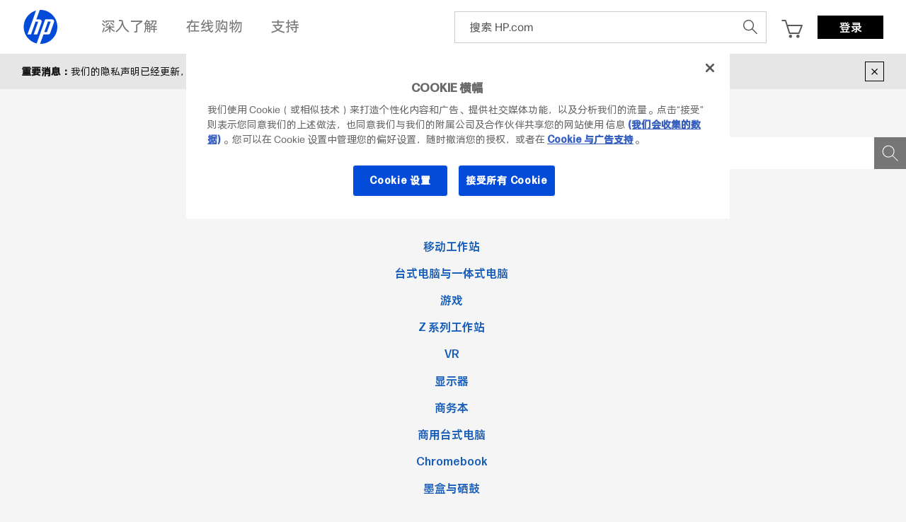

--- FILE ---
content_type: text/css
request_url: https://www.hp.com/etc.clientlibs/hp-com/clientlibs/clientlib-components/resources/hp-components-basic-tabs.997500bf.css
body_size: 1577
content:
/*! HP Inc: hp-components-basic-tabs|2026.108.1164713.0007279585|1/8/2026, 4:50:42 PM|production|prodBuild|root */hp-tabs{display:block;position:relative}hp-tabs .c-tabs__triggers-hidescroll-wrapper{display:block;height:70px;overflow:hidden}hp-tabs .c-tabs__triggers-container{align-items:center;display:flex;height:70px;justify-content:center;position:relative;top:0;transition:background .2s ease;z-index:1}hp-tabs .c-tabs__triggers-container .c-tabs__items-list-container{position:relative}hp-tabs .c-tabs__triggers-container .c-tabs__items-list-container .c-tabs__items-list{align-items:center;display:flex;list-style:none;position:relative;top:-6px}hp-tabs .c-tabs__triggers-container .c-tabs__items-list-container .c-tabs__items-list .c-tabs__list-item{color:#767676;cursor:pointer;display:inline-block;font-family:var(--font);margin:0 20px}hp-tabs .c-tabs__triggers-container .c-tabs__items-list-container .c-tabs__items-list .c-tabs__list-item hp-tab-trigger{position:relative;transition:color 75ms ease-out;-webkit-user-select:none;-moz-user-select:none;user-select:none;white-space:nowrap}hp-tabs .c-tabs__triggers-container .c-tabs__items-list-container .c-tabs__items-list .c-tabs__list-item hp-tab-trigger a{color:inherit;outline:none;text-decoration:none}hp-tabs .c-tabs__triggers-container .c-tabs__items-list-container .c-tabs__items-list .c-tabs__list-item hp-tab-trigger a:after{border:2px solid #0096d6;bottom:-2px;content:"";display:none;left:-5px;opacity:.2;position:absolute;right:-5px;top:-2px}body:not(.c-mouse-event) hp-tabs .c-tabs__triggers-container .c-tabs__items-list-container .c-tabs__items-list .c-tabs__list-item hp-tab-trigger a:focus{color:#191919}body:not(.c-mouse-event) hp-tabs .c-tabs__triggers-container .c-tabs__items-list-container .c-tabs__items-list .c-tabs__list-item hp-tab-trigger a:focus:after{display:block}hp-tabs .c-tabs__triggers-container .c-tabs__items-list-container .c-tabs__items-list .c-tabs__list-item hp-tab-trigger.active,hp-tabs .c-tabs__triggers-container .c-tabs__items-list-container .c-tabs__items-list .c-tabs__list-item hp-tab-trigger:hover{color:#191919}hp-tabs .c-tabs__triggers-container .c-tabs__items-list-container .c-tabs__selected-slider{background-color:#ebebeb;bottom:-7px;height:2px;left:20px;position:absolute;right:20px}hp-tabs .c-tabs__triggers-container .c-tabs__items-list-container .c-tabs__selected-slider .c-tabs__selected-indicator{background-color:#165dba;height:2px;position:relative;transition:left .2s ease-in-out,width .2s ease-in-out;width:0}hp-tabs .c-tabs__triggers-container--mobile{height:90px;justify-content:normal;overflow-x:scroll}hp-tabs:not(.use-sticky-bg-when-non-sticky) .c-tabs__triggers-hidescroll-wrapper.cx-pinnable:not(.pinned),hp-tabs:not(.use-sticky-bg-when-non-sticky) .c-tabs__triggers-hidescroll-wrapper.cx-pinnable:not(.pinned) .c-tabs__triggers-container,hp-tabs:not(.use-sticky-bg-when-non-sticky) .c-tabs__triggers-hidescroll-wrapper:not(.cx-pinnable),hp-tabs:not(.use-sticky-bg-when-non-sticky) .c-tabs__triggers-hidescroll-wrapper:not(.cx-pinnable) .c-tabs__triggers-container{background:transparent!important}hp-tabs hp-tab .c-tabs__content-tab{position:relative}hp-tabs hp-tab .c-tabs__content-background{pointer-events:none}hp-tabs hp-tab:not(.show) .c-tabs__content-background{display:none}hp-tabs[class*=bg-] hp-tab[source=dataPage] .c-tabs__content-tab{background-color:#fff}hp-tabs.c-tabs--expandable:not(.c-tabs--expanded) .c-tabs__content-tab-data,hp-tabs.c-tabs--expanded .c-tabs__view-more,hp-tabs.hide-tabs-controls .c-tabs__triggers-hidescroll-wrapper,hp-tabs:not(.c-tabs--expanded) .c-tabs__collapse-button{display:none}.c-tabs__content-background .c-image-v2{bottom:0;left:0;position:absolute;right:0;top:0}hp-tabs .c-tabs__container{height:67px}@media (max-width:1279.98px){hp-tabs .c-tabs__container{height:64px}}@keyframes opacityFromZero{0%{opacity:0}to{opacity:1}}hp-tabs.tabs-theme-square .c-tabs__triggers-hidescroll-wrapper{opacity:0}hp-tabs.tabs-theme-square .c-tabs__content-wrapper{position:relative}hp-tabs.tabs-theme-square.initialized .c-tabs__triggers-hidescroll-wrapper{animation-duration:.3s;animation-fill-mode:forwards;animation-name:opacityFromZero}hp-tabs.tabs-theme-square .c-tabs__triggers-container{align-items:flex-start;height:63px;max-width:calc(100% - 40px);order:1;padding-top:10px}hp-tabs.tabs-theme-square .c-tabs__triggers-container .c-tabs__items-list-container .c-tabs__items-list{top:0}hp-tabs.tabs-theme-square .c-tabs__triggers-container .c-tabs__items-list-container .c-tabs__items-list .c-tabs__list-item{height:53px;margin:0}hp-tabs.tabs-theme-square .c-tabs__triggers-container .c-tabs__items-list-container .c-tabs__items-list .c-tabs__list-item hp-tab-trigger a{align-items:center;display:flex;height:53px;padding:0 20px;position:relative}@media (min-width:1280px){hp-tabs.tabs-theme-square .c-tabs__triggers-container .c-tabs__items-list-container .c-tabs__items-list .c-tabs__list-item hp-tab-trigger a{padding:0 30px}}hp-tabs.tabs-theme-square .c-tabs__triggers-container .c-tabs__items-list-container .c-tabs__items-list .c-tabs__list-item hp-tab-trigger a:after{border:none;bottom:auto;content:"";display:block;height:4px;left:0;opacity:1;position:absolute;right:0;top:0;width:100%}hp-tabs.tabs-theme-square .c-tabs__triggers-container .c-tabs__items-list-container .c-tabs__items-list .c-tabs__list-item hp-tab-trigger:not(.active) a:before{bottom:0;content:"";height:calc(100% - 20px);left:0;margin:auto 0;position:absolute;top:0;width:2px}hp-tabs.tabs-theme-square .c-tabs__triggers-container .c-tabs__items-list-container .c-tabs__items-list .c-tabs__list-item:hover hp-tab-trigger a:before,hp-tabs.tabs-theme-square .c-tabs__triggers-container .c-tabs__items-list-container .c-tabs__items-list .c-tabs__list-item:hover+.c-tabs__list-item hp-tab-trigger a:before{display:none}hp-tabs.tabs-theme-square .c-tabs__triggers-container .c-tabs__items-list-container .c-tabs__items-list .c-tabs__list-item.active-wrapper+.c-tabs__list-item hp-tab-trigger a:before,hp-tabs.tabs-theme-square .c-tabs__triggers-container .c-tabs__items-list-container .c-tabs__items-list .c-tabs__list-item:first-child hp-tab-trigger a:before{display:none!important}hp-tabs.tabs-theme-square .c-tabs__triggers-container .c-tabs__items-list-container .c-tabs__selected-slider{display:none}hp-tabs.tabs-theme-square .c-tabs__triggers-container.c-tabs__triggers-container--mobile{max-width:calc(100% - 74px);-ms-overflow-y:hidden;overflow-y:hidden}@media (min-width:720px){hp-tabs.tabs-theme-square .c-tabs__triggers-container{max-width:calc(100% - 60px)}hp-tabs.tabs-theme-square .c-tabs__triggers-container.c-tabs__triggers-container--mobile{max-width:calc(100% - 108px)}}hp-tabs.tabs-theme-square:not(.c-tabs__triggers-mobile-view) .tabs-nav-btn{display:none}@media (min-width:1280px){hp-tabs.tabs-theme-square>.c-tabs__triggers-container{margin:0 auto;max-width:1220px;overflow:hidden}hp-tabs.tabs-theme-square>.c-tabs__triggers-container.c-tabs__triggers-container--mobile{max-width:1172px}}hp-tabs.tabs-theme-square .c-tabs__triggers-hidescroll-wrapper{align-items:flex-start;display:flex;flex-direction:row;height:63px;justify-content:center;text-align:center}@media (min-width:1280px){hp-tabs.tabs-theme-square .c-tabs__triggers-hidescroll-wrapper .c-tabs__triggers-container{max-width:1220px}hp-tabs.tabs-theme-square .c-tabs__triggers-hidescroll-wrapper .c-tabs__triggers-container.c-tabs__triggers-container--mobile{max-width:1172px}}@media (min-width:1280px) and (max-width:1299.98px){hp-tabs.tabs-theme-square .c-tabs__triggers-hidescroll-wrapper .c-tabs__triggers-container.c-tabs__triggers-container--mobile{max-width:1160px}}hp-tabs.tabs-theme-square.align-left:not(.c-tabs__triggers-mobile-view) .c-tabs__triggers-hidescroll-wrapper{justify-content:flex-start;padding-left:20px;padding-right:20px}@media (min-width:720px){hp-tabs.tabs-theme-square.align-left:not(.c-tabs__triggers-mobile-view) .c-tabs__triggers-hidescroll-wrapper{padding-left:30px;padding-right:30px}}@media (min-width:1300px){hp-tabs.tabs-theme-square.align-left:not(.c-tabs__triggers-mobile-view) .c-tabs__triggers-hidescroll-wrapper{padding-left:calc(50% - 610px);padding-right:calc(50% - 610px)}}hp-tabs.tabs-theme-square .c-tabs__triggers-container--mobile{height:80px}.touch-device hp-tabs.tabs-theme-square .c-tabs__triggers-container--mobile{padding-bottom:17px}hp-tabs.tabs-theme-square .tabs-nav-btn{background:none;border:3px solid transparent;border-radius:0;height:40px;margin-top:16px;min-width:37px;outline:none;padding:0;position:relative;width:37px;z-index:1}@media (min-width:720px){hp-tabs.tabs-theme-square .tabs-nav-btn{min-width:40px;width:40px}}hp-tabs.tabs-theme-square .tabs-nav-btn.prev{order:0}hp-tabs.tabs-theme-square .tabs-nav-btn.prev svg{transform:scaleX(-1)}hp-tabs.tabs-theme-square .tabs-nav-btn.next{order:2}hp-tabs.tabs-theme-square .tabs-nav-btn[disabled]{opacity:.3}hp-tabs.tabs-theme-square .tabs-nav-btn:hover:not([disabled]) svg path{fill:#4f4f4f}body.c-key-event hp-tabs.tabs-theme-square .tabs-nav-btn:focus{background:#dadada;border:3px solid #bbd8fc}body.c-key-event hp-tabs.tabs-theme-square .c-tabs__triggers-container .c-tabs__items-list-container .c-tabs__items-list .c-tabs__list-item hp-tab-trigger a:focus>*{outline:2px solid #bbd8fc}hp-tabs.tabs-theme-square.hide-tabs-controls .c-tabs__triggers-hidescroll-wrapper{display:none}hp-tabs.tabs-theme-square.light-arrows .tabs-nav-btn svg path{fill:#fff}hp-tabs.tabs-theme-square.light-arrows .tabs-nav-btn:hover:not([disabled]) svg path{fill:#b5b7b8}

--- FILE ---
content_type: text/css
request_url: https://www.hp.com/etc.clientlibs/hp-com/clientlibs/clientlib-components/resources/hp-components-search-results-v2.997500bf.css
body_size: 4117
content:
/*! HP Inc: hp-components-search-results-v2|2026.108.1164713.0007279585|1/8/2026, 4:50:42 PM|production|prodBuild|root */.c-hp-search.edit-mode .search-container-wrapper{position:relative!important;top:0!important}.c-hp-search.edit-mode .search-container-wrapper+.cx-pinnable-helper{display:none}.c-hp-search.edit-mode .typo-container{display:block!important}.c-hp-search.edit-mode .c-hp-search-tabs{z-index:0}.c-hp-search.edit-mode .c-hp-search-tabs .c-tabs__triggers-wrapper{position:relative!important;top:0!important;transform:none;visibility:visible}.c-hp-search.edit-mode hp-search-tab{display:block;margin:0 auto;max-width:1340px;padding:0 30px}.c-hp-search.edit-mode hp-search-tab .load-more-wrapper,.c-hp-search.edit-mode hp-search-tab .no-results-container,.c-hp-search.edit-mode hp-search-tab .popular-searches-container{display:block}.c-hp-search.edit-mode hp-search-tab .no-results-container{padding:35px 0}.c-hp-search.edit-mode hp-search-tab .no-results-container p{margin-top:15px}.c-hp-search.edit-mode hp-search-tab .search-results-categories .search-results-categories__select{align-items:baseline;background:#f4f4f4;display:flex;height:40px;padding:11px;position:relative}.c-hp-search.edit-mode hp-search-tab .search-results-categories .search-results-categories__select:after{content:attr(data-all-results-label)}.c-hp-search.edit-mode hp-search-tab .search-results-container{display:flex}.c-hp-search.edit-mode hp-search-tab .search-results-container .search-result-list{background:#fff;background-position:top;background-repeat:no-repeat;background-size:cover;height:220px;margin:0;position:relative;width:297px}.c-hp-search.edit-mode hp-search-tab .search-results-container .search-result-list:after{align-items:flex-end;background:#fff;bottom:0;color:#165dba;content:attr(data-learn-label);display:flex;height:70px;left:0;padding:20px;position:absolute;width:100%}.c-hp-search.edit-mode hp-search-tab .search-results-filtersort-wrapper{overflow:hidden;position:relative!important;top:0!important}.cx-line-clamped,.cx-line-container-height .cx-line-text-wrapper{display:-webkit-box;-webkit-box-orient:vertical;overflow:hidden}.cx-line-container-height .cx-line-text-wrapper{-webkit-line-clamp:inherit;line-clamp:inherit;widows:inherit}.ie .cx-line-container-height .cx-line-text-wrapper{display:inline-block}.cx-line-container-height .cx-line-text-wrapper.cx-lines-initial{-webkit-line-clamp:inherit!important;line-clamp:inherit!important;widows:inherit!important}.cx-line-container-height .cx-line-text-wrapper-store{display:none!important}.c-hp-search .sr-load-more-loading:not(.shown),.c-hp-search .sr-loading:not(.shown){display:none}.c-hp-search .sr-load-more-loading .box,.c-hp-search .sr-loading .box{background:#e8e8e8}.c-hp-search .sr-load-more-loading .result-items,.c-hp-search .sr-loading .result-items{display:flex;flex-wrap:wrap;margin:0 -15px}@media (max-width:1279.98px){.c-hp-search .sr-load-more-loading .result-items,.c-hp-search .sr-loading .result-items{justify-content:center}}@media (max-width:719.98px){.c-hp-search .sr-load-more-loading .result-items,.c-hp-search .sr-loading .result-items{margin:0 -11px}}.c-hp-search .result-item.box{flex-basis:297px;height:200px;margin:15px;min-width:297px}@media (max-width:719.98px){.c-hp-search .result-item.box{flex-basis:320px;margin:10px;min-width:320px}}.c-hp-search .sr-load-more-loading .result-item.box{height:200px}.sr-loading .ext-links-loading{min-width:297px;width:297px}.sr-loading .ext-links-loading .link.box{height:200px}.sr-loading .ext-links-loading .link.box:not(:first-child){margin-top:20px}.sr-loading .sr-container-loading{flex-grow:1}@media (min-width:1280px){.sr-loading .sr-container-loading{padding:0 0 0 30px}}@media (max-width:1279.98px){.sr-loading .sr-container-loading{padding:20px 0 0}}.sr-loading .sr-container-loading .recommended.box{height:235px}.sr-loading .sr-container-loading .result-items-sort{display:flex}.sr-loading .sr-container-loading .total.box{height:21px;margin-top:30px;width:141px}.sr-loading .sr-container-loading .sort.box{height:21px;margin-left:auto;margin-top:30px;width:141px}.sr-loading .sr-container-loading .result-items{padding-top:20px}.sr-loading .sr-container-loading .load-more.box{height:21px;margin:40px auto 0;width:70px}.sr-loading .sr-loading-disclosure{margin-top:60px}.sr-loading .sr-loading-disclosure .disclosure{height:122px;left:50%;position:relative;transform:translateX(-50%);width:1280px}@media (max-width:1919.98px){.sr-loading .sr-loading-disclosure .disclosure{width:1220px}}@media (max-width:1299px){.sr-loading .sr-loading-disclosure .disclosure{width:calc(100vw - 70px)}}@media (max-width:1134px){.sr-loading .sr-loading-disclosure .disclosure{width:100%}}.sr-loading .sr-loading-main{display:flex;flex-direction:row}@media (max-width:1279.98px){.sr-loading .ext-links-loading .link.box{display:none;margin:20px 15px;min-width:282px}.sr-loading .sr-loading-main{flex-direction:column-reverse}.sr-loading .ext-links-loading{width:100%}}@media (min-width:720px) and (max-width:1279.98px){.sr-loading .ext-links-loading{display:flex;justify-content:center;width:100%}}hp-search-tab{display:block;position:relative}hp-search-tab .popular-searches-title{font-size:16px;margin-bottom:15px}hp-search-tab .popular-searches-container{margin:0 auto;max-width:624px;padding:0 0 40px}hp-search-tab .popular-searches-container .cta-dropdown-button{padding-bottom:0}hp-search-tab .popular-searches-container .popular-searches-links .cta-dropdown-button.stack-container a[class*=c-button]{margin-top:5px}@media (max-width:719.98px){hp-search-tab .popular-searches-container{margin:0 -8px;max-width:none}}hp-search-tab .search-results-container{display:flex;flex-direction:row}hp-search-tab .load-more-wrapper:not(.shown),hp-search-tab .no-results-container:not(.shown),hp-search-tab .popular-searches-container:not(.shown),hp-search-tab .recommended-container-wrapper:not(.shown),hp-search-tab .search-results-container:not(.shown){display:none}hp-search-tab .no-results-container{outline:none}hp-search-tab .no-results-container.shown+.popular-searches-container{padding-top:40px}hp-search-tab .no-results-container.shown+.popular-searches-container .popular-searches-title{display:none}@media (max-width:719.98px){hp-search-tab .no-results-container.shown+.popular-searches-container{padding-top:30px}}hp-search-tab .no-results-container h2{font-size:40px;margin:0 auto;max-width:842px}hp-search-tab .no-results-container p{margin:50px auto 0;max-width:624px}@media (max-width:719.98px){hp-search-tab .no-results-container h2{font-size:24px}hp-search-tab .no-results-container p{margin-top:30px;max-width:624px}}hp-search-tab .external-search-container+.search-results-wrapper{flex-grow:1;min-width:0;padding-left:30px}hp-search-tab .search-results-recommended{margin-top:50px}hp-search-tab .search-results-recommended-list{margin-top:20px}hp-search-tab .search-results-recommended li{margin-bottom:15px}hp-search-tab .search-results-recommended li:last-child{margin-bottom:0}hp-search-tab .search-results-categories{background:#fff;padding:22px 14px 20px}hp-search-tab .search-results-categories__select{display:block;margin-top:20px}hp-search-tab .search-results-categories__select .c-form-control-item:not(:first-child){margin-top:10px}hp-search-tab .search-results-categories__select .c-form-control-item__ui{max-width:225px;overflow:hidden;text-overflow:ellipsis;white-space:nowrap}hp-search-tab .search-results-categories__select .c-form-control-item label{align-items:baseline;background:#f4f4f4;cursor:pointer;display:flex;font-weight:400;height:40px;line-height:1.2;padding:11px}hp-search-tab .search-results-categories__select .c-form-control-item label:hover{background:#d4d4d4}hp-search-tab .search-results-categories__select .c-form-control-item label .c-form-control-input{display:none}hp-search-tab .search-results-categories__select .c-form-control-item label svg{margin-left:auto}hp-search-tab .search-results-categories__select .c-form-control-item.active{pointer-events:none}hp-search-tab .search-results-categories__select .c-form-control-item.active label{color:#165dba}hp-search-tab .search-results-categories__select .c-form-control-item.active label svg{fill:#165dba}hp-search-tab .search-result-list{display:flex;flex-wrap:wrap;margin:0 -15px}@media (max-width:1279.98px){hp-search-tab .search-result-list{justify-content:center}}@media (max-width:719.98px){hp-search-tab .search-result-list{margin:0 -11px}}hp-search-tab .search-result-list .result-item{background:#fff;border-radius:0;flex-basis:297px;margin:15px;min-width:297px}@media (max-width:719.98px){hp-search-tab .search-result-list .result-item{flex-basis:320px;margin:10px;min-width:320px}}hp-search-tab .search-results-sort{align-items:baseline;display:flex;justify-content:space-between;margin-bottom:10px}hp-search-tab .search-results-sort__select .c-form-control-item.active{background:#e6fcff;color:#114a94;pointer-events:none}hp-search-tab .search-results-sort__select .c-form-control-item label{align-items:center;cursor:pointer;display:flex;padding-bottom:0;white-space:nowrap}hp-search-tab .search-results-sort__select .c-form-control-item input{display:none}hp-search-tab .search-results-sort__select .c-form-control-item__ui{font-weight:400;line-height:1;overflow:hidden;text-overflow:ellipsis}hp-search-tab .search-results-sort .total-results{color:#959595;font-family:var(--font)}hp-search-tab .search-results-sort .total-results b,hp-search-tab .search-results-sort .total-results strong{color:#2a2c2e;font-weight:400}hp-search-tab .search-results-sort .sort-results .c-dropdown{min-width:195px;width:auto}hp-search-tab .search-results-sort .sort-results .c-dropdown__menu{z-index:1}hp-search-tab .search-results-sort .sort-results .c-dropdown .c-button{width:100%}hp-search-tab .search-results-sort .sort-results .c-dropdown .c-button__text{display:flex;justify-content:center}hp-search-tab .search-results-sort .sort-results .c-dropdown .c-button__text .sort-name{padding-left:6px;position:relative}hp-search-tab .search-results-sort .sort-results .c-dropdown .c-button__text .sort-name:before{align-items:center;content:":";display:flex;height:100%;left:0;position:absolute;top:0}@media (max-width:719.98px){hp-search-tab .search-results-sort{margin-bottom:-4px}}hp-search-tab .search-results-filtersort{background-color:#fff;border-top:1px solid #ebebeb;display:flex;position:relative;text-align:center}hp-search-tab .search-results-filtersort-wrapper{display:none}hp-search-tab .search-results-filtersort-wrapper.cx-pinnable{background-color:transparent}hp-search-tab .search-results-filtersort-wrapper.cx-pinnable.pinned{margin-left:0;margin-right:0;padding-left:0;padding-right:0}hp-search-tab .search-results-filtersort-wrapper.cx-pinnable{margin-left:-30px;margin-right:-30px}@media (max-width:719.98px){hp-search-tab .search-results-filtersort-wrapper.cx-pinnable{margin-left:-20px;margin-right:-20px}}hp-search-tab .search-results-filtersort-wrapper{padding-top:20px}hp-search-tab .search-results-filtersort-item{width:50%}hp-search-tab .search-results-filtersort-item__label{border-bottom:1px solid #ebebeb;cursor:pointer;min-height:35px;padding:6px 10px}hp-search-tab .search-results-filtersort-item.active .search-results-filtersort-item__select{transform:translateY(calc(-100% + 35px));visibility:visible}hp-search-tab .search-results-filtersort-item__select{background:#fff;left:0;position:absolute;top:0;transform:translateY(100%);transition:.4s;visibility:hidden;width:100%;z-index:1}hp-search-tab .search-results-filtersort-item__select-header{position:relative}hp-search-tab .search-results-filtersort-item__select-header>p{cursor:default;pointer-events:none}hp-search-tab .search-results-filtersort-item__select-header span.eraze-icon{cursor:pointer;opacity:1;pointer-events:all;right:20px;top:10px;z-index:1}hp-search-tab .search-results-filtersort-item__select hp-form-select{margin:0}hp-search-tab .search-results-filtersort-item__select hp-form-select .c-form-control-items{max-height:60vh;overflow-y:auto;padding:10px 0 30px}hp-search-tab .search-results-filtersort-item__select hp-form-select .c-form-control-items .c-form-control-item label{align-items:center;background-color:transparent;color:inherit;display:flex;height:48px;padding:0 20px}hp-search-tab .search-results-filtersort-item__select hp-form-select .c-form-control-items .c-form-control-item label svg{display:none}hp-search-tab .search-results-filtersort-item__select hp-form-select .c-form-control-items .c-form-control-item__radio{align-items:center;border:1px solid;border-radius:50%;display:flex;height:25px;justify-content:center;margin-left:auto;position:relative;width:25px}hp-search-tab .search-results-filtersort-item__select hp-form-select .c-form-control-items .c-form-control-item__radio:after{background-color:#165dba;border-radius:50%;content:"";display:none;height:15px;width:15px}hp-search-tab .search-results-filtersort-item__select hp-form-select .c-form-control-items .c-form-control-item.active .c-form-control-item__radio{border-color:#165dba}hp-search-tab .search-results-filtersort-item__select hp-form-select .c-form-control-items .c-form-control-item.active .c-form-control-item__radio:after{display:block}hp-search-tab .search-results-filtersort-item__select hp-form-select .c-form-control-items .c-form-control-item:not(:first-child){margin-top:0}hp-search-tab .search-results-filtersort-item__select hp-form-select .c-form-control-items .c-form-control-item.active{background-color:transparent;color:inherit}hp-search-tab .search-results-filtersort-item:first-child{border-right:1px solid #ebebeb}hp-search-tab .recommended-container-inner{background:#fff;border-radius:0;margin-bottom:30px;padding:16px 20px}hp-search-tab .recommended-container-inner .recommended-links-list li{margin-top:15px}hp-search-tab .recommended-container-inner .recommended-links-list li:first-child{margin-top:0}hp-search-tab .recommended-container-inner .recommended-links-list li a{background:transparent;color:#165dba;display:inline-block;line-height:1.2;text-decoration:none;vertical-align:top}hp-search-tab .recommended-container-inner .recommended-links-list li a:hover{text-decoration:underline}hp-search-tab .recommended-container-inner .recommended-links-list li.banner-link a{display:block}hp-search-tab .recommended-container-inner .recommended-links-list li.banner-link a img{display:inline-block;max-width:100%!important;min-width:0!important;vertical-align:top;width:100%!important}hp-search-tab .recommended-container-inner .recommended-links-list li+.banner-link{margin-top:0}hp-search-tab .recommended-container-inner .recommended-links-list li+.banner-link img{margin-top:14px}hp-search-tab .recommended-container .img-holder-container{display:none}hp-search-tab .recommended-container.img-right .recommended-container-inner .img-holder-container{display:block;margin-top:20px;text-align:center}@media (min-width:720px){hp-search-tab .recommended-container.img-right .recommended-container-inner{align-items:center;display:flex;flex-direction:row}hp-search-tab .recommended-container.img-right .recommended-container-inner .recommended-links-list{flex-grow:1}hp-search-tab .recommended-container.img-right .recommended-container-inner .img-holder-container{margin-top:0}}hp-search-tab .recommended-container-wrapper.container-below{margin-top:50px;padding-top:44px;position:relative}hp-search-tab .recommended-container-wrapper.container-below:before{content:attr(data-recommended-label);left:0;line-height:1.2;position:absolute;top:0}hp-search-tab .recommended-container-wrapper.container-below .recommended-container-inner{background:transparent;padding:0}hp-search-tab .recommended-container-wrapper.container-below .recommended-container-inner .recommended-links-list li.banner-link a img{margin-top:50px;min-height:412px;-o-object-fit:cover;object-fit:cover;-o-object-position:left;object-position:left}hp-search-tab .recommended-container-wrapper.banner-image{margin:0;padding:0}hp-search-tab .recommended-container-wrapper.banner-image:before{content:none}hp-search-tab .recommended-container-wrapper.banner-image .recommended-container .recommended-container-inner{padding:0}hp-search-tab .result-item{display:flex;flex-direction:column;position:relative}hp-search-tab .result-item .result-item-img{position:relative}hp-search-tab .result-item .result-item-img img{height:180px;-o-object-fit:cover;object-fit:cover;width:100%}hp-search-tab .result-item .result-item-img a{bottom:0;height:100%;left:0;position:absolute;right:0;top:0;width:100%}hp-search-tab .result-item .result-item-text{display:flex;flex-direction:column;flex-grow:1;padding:20px}hp-search-tab .result-item .result-item-text h5{-webkit-line-clamp:3;line-clamp:3;widows:3}hp-search-tab .result-item .result-item-preview-text{margin-bottom:27px;margin-top:12px;word-break:break-word!important}hp-search-tab .result-item .result-item-preview-text:not(.reset-list){-webkit-line-clamp:2;line-clamp:2;widows:2}hp-search-tab .result-item .result-item-preview-text.reset-list{margin-top:20px}hp-search-tab .result-item .result-item-preview-text.reset-list li:not(:last-child){-webkit-line-clamp:2;line-clamp:2;margin-bottom:10px;widows:2}hp-search-tab .result-item .result-item-btns-wrapper{margin-right:-20px;margin-top:auto}hp-search-tab .result-item .result-item-btns-wrapper a{color:#000;margin-right:13px}hp-search-tab .result-item .result-item-btns-wrapper a svg{fill:#000}hp-search-tab .result-item b{font-weight:400}@media (max-width:719.98px){hp-search-tab .result-item .result-item-img img{height:135px}}hp-search-tab .load-more-wrapper{padding-top:15px}hp-search-tab .load-more-wrapper .cta-dropdown-button{padding-bottom:0}hp-search-tab .load-more-wrapper .cta-dropdown-button [class*=c-button]{margin-top:0}@media (max-width:719.98px){hp-search-tab .load-more-wrapper{padding-top:20px}}hp-search-tab.shop-tab .result-item .result-item-img img{-o-object-fit:contain;object-fit:contain}@media (max-width:1279.98px){hp-search-tab .search-results-filtersort-wrapper{display:block}hp-search-tab .search-results-categories,hp-search-tab .search-results-sort .sort-results{display:none}hp-search-tab .search-results-container{flex-direction:column-reverse}hp-search-tab .external-search-container .recommended-container-wrapper{display:none}hp-search-tab .external-search-container+.search-results-wrapper{padding-left:0}}@media (min-width:1280px){hp-search-tab .external-search-container{min-width:297px;width:297px}hp-search-tab .external-search-container .sidebar:not(:first-child){margin-top:20px}}.search-page-title-screenreader{height:0;overflow:hidden;width:0}body:not(.fake){background:#f5f5f5}body .popular-searches-container .c-button-outline{background:#fff}body .popular-searches-container .c-button-outline.hover,body .popular-searches-container .c-button-outline:hover,body:not(.c-mouse-event) .popular-searches-container .c-button-outline:focus{background:#165dba;color:#fff}body:not(.c-mouse-event) .autosuggest-drop li.active a{background:#e6fcff}body.autocomplete-open .c-tabs__triggers-wrapper{opacity:0}body.autocomplete-open .c-hp-search,body.autocomplete-open .search-container-wrapper{background-color:#eaeaea}@media (max-width:1279.98px){body.autocomplete-open .search-results-filtersort-wrapper{display:none}}body .c-footnotes-container{border-top:1px solid #ebebeb}.c-hp-search{display:block;margin:0 auto;min-height:100px;overflow:hidden;padding:20px 0 55px;position:relative}.c-hp-search .cx-pinnable{background:#f5f5f5}@media (max-width:1279.98px){.c-hp-search .cx-pinnable.pinned{padding-left:30px;padding-right:30px}}@media (max-width:719.98px){.c-hp-search .cx-pinnable.pinned{padding-left:20px;padding-right:20px}}.c-hp-search-tabs .c-tabs__content-wrapper{margin:0 auto;max-width:1280px;overflow:hidden;padding-top:40px}@media (max-width:1279.98px){.c-hp-search-tabs .c-tabs__content-wrapper{padding:20px 30px 0}}@media (max-width:719.98px){.c-hp-search-tabs .c-tabs__content-wrapper{padding:20px 20px 0}}.c-hp-search-tabs .c-tabs__triggers-wrapper{visibility:visible}.c-hp-search-tabs .c-tabs__triggers-wrapper.cx-pinnable.pinned{padding-left:0;padding-right:0}.c-hp-search-tabs .c-tabs__triggers-wrapper:not(.shown){position:absolute;visibility:hidden;width:100%}.c-hp-search-tabs .c-tabs__triggers-wrapper:not(.shown)+.cx-pinnable-helper{display:none}.c-hp-search-tabs .c-tabs__triggers-container{border-bottom:1px solid #ebebeb;height:70px;padding-top:25px}.c-hp-search-tabs .c-tabs__triggers-container .c-tabs__items-list-container .c-tabs__selected-slider{background:none;bottom:-9px}.c-hp-search-tabs .c-tabs__triggers-container .c-tabs__items-list-container .c-tabs__items-list .c-tabs__list-item{color:#000}.c-hp-search-tabs .c-tabs__triggers-container .c-tabs__items-list-container .c-tabs__items-list .c-tabs__list-item>a.active,.c-hp-search-tabs .c-tabs__triggers-container .c-tabs__items-list-container .c-tabs__items-list .c-tabs__list-item>a:focus,.c-hp-search-tabs .c-tabs__triggers-container .c-tabs__items-list-container .c-tabs__items-list .c-tabs__list-item>a:hover,.c-hp-search-tabs .c-tabs__triggers-container .c-tabs__items-list-container .c-tabs__items-list .c-tabs__list-item>hp-tab-trigger.active,.c-hp-search-tabs .c-tabs__triggers-container .c-tabs__items-list-container .c-tabs__items-list .c-tabs__list-item>hp-tab-trigger:focus,.c-hp-search-tabs .c-tabs__triggers-container .c-tabs__items-list-container .c-tabs__items-list .c-tabs__list-item>hp-tab-trigger:hover{color:#165dba}.c-hp-search-tabs .c-tabs__list-item a{position:relative;text-decoration:none;transition:color 75ms ease-out;white-space:nowrap}.c-hp-search-tabs .c-tabs__list-item a:hover{color:#191919}.c-hp-search-tabs .c-tabs__list-item a:after{border:2px solid #0096d6;bottom:-2px;content:"";display:none;left:-5px;opacity:.2;position:absolute;right:-5px;top:-2px}body:not(.c-mouse-event) .c-hp-search-tabs .c-tabs__list-item a:focus{color:#191919}body:not(.c-mouse-event) .c-hp-search-tabs .c-tabs__list-item a:focus:after{display:block}.c-hp-search .typo-container{left:0;margin-top:7px;position:absolute;top:100%;z-index:1}.c-hp-search .typo-container b{font-family:var(--font);font-weight:var(--font-weight-medium)}.c-hp-search .typo-container:not(.shown){display:none}.c-hp-search .search-title{margin-bottom:10px}.c-hp-search .search{border:none;border-radius:0;font-family:var(--font);height:45px;outline:none;padding:14px 100px 12px 10px}.c-hp-search .search::-ms-clear{display:none;height:0;width:0}.c-hp-search .search-label{display:block;padding:0;width:100%}.c-hp-search .eraze-icon{background-image:url("[data-uri]");background-repeat:no-repeat;background-size:contain;height:15px;opacity:0;pointer-events:none;position:absolute;right:58px;top:15px;width:15px}.c-hp-search .search-procceed-icon{align-items:center;background:#767676;display:flex;height:45px;justify-content:center;opacity:1;position:absolute;right:0;top:0;transition:opacity .3s ease;width:45px}.c-hp-search .search-container{margin-left:auto;margin-right:calc(50% - 640px);max-width:953px;padding:10px 0;position:relative}@media (max-width:1279.98px){.c-hp-search .search-container{margin:0 auto;max-width:100%}.c-hp-search .search-container-wrapper:not(.pinned){padding:0 30px}}@media (max-width:719.98px){.c-hp-search .search-container-wrapper:not(.pinned){padding:0 20px}}.c-hp-search .search-form{position:relative}.c-hp-search .search-form.search-has-value .eraze-icon{opacity:.54;pointer-events:all;transition:opacity .3s ease}body:not(.touch-device) .c-hp-search .search-form.search-has-value .eraze-icon:hover{opacity:1}.c-hp-search .search-wrapper{display:flex;flex-direction:row;flex-grow:1;min-width:0;position:relative}.c-hp-search .search-field-wrapper{align-items:center;display:flex;flex-direction:row;justify-content:center}.c-hp-search .autosuggest-drop{background:#fff;border-radius:0;list-style:none;margin-top:4px;overflow:hidden;position:absolute;transition:visibility 0s ease .1s;visibility:hidden;width:100%;z-index:2}.c-hp-search .autosuggest-drop li:first-child{padding-top:10px}.c-hp-search .autosuggest-drop li:last-child{padding-bottom:10px}.c-hp-search .autosuggest-drop li a{background:none;color:#000;display:block;line-height:20px;padding:10px 20px;text-decoration:none}.c-hp-search .autosuggest-drop li.active a{background:#e6fcff}@media (max-width:1279.98px){.c-hp-search{max-width:none;padding:0 0 55px}.c-hp-search .search-title{margin-top:20px}}@media (max-width:719.98px){.c-hp-search{padding:0 0 55px}}

--- FILE ---
content_type: application/javascript
request_url: https://www.hp.com/etc.clientlibs/hp-com/clientlibs/clientlib-components/resources/hp-components-search-results-v2.997500bf.js
body_size: 33288
content:
/*! HP Inc: clientlib-components/resources/hp-components-search-results-v2|2026.108.1164713.0007279585|1/8/2026, 4:50:42 PM|production|prodBuild|root */
(self.webpackChunkhp_com=self.webpackChunkhp_com||[]).push([[5607],{251:(t,e)=>{e.read=function(t,e,n,r,i){var o,a,s=8*i-r-1,c=(1<<s)-1,l=c>>1,u=-7,f=n?i-1:0,h=n?-1:1,p=t[e+f];for(f+=h,o=p&(1<<-u)-1,p>>=-u,u+=s;u>0;o=256*o+t[e+f],f+=h,u-=8);for(a=o&(1<<-u)-1,o>>=-u,u+=r;u>0;a=256*a+t[e+f],f+=h,u-=8);if(0===o)o=1-l;else{if(o===c)return a?NaN:1/0*(p?-1:1);a+=Math.pow(2,r),o-=l}return(p?-1:1)*a*Math.pow(2,o-r)},e.write=function(t,e,n,r,i,o){var a,s,c,l=8*o-i-1,u=(1<<l)-1,f=u>>1,h=23===i?Math.pow(2,-24)-Math.pow(2,-77):0,p=r?0:o-1,d=r?1:-1,y=e<0||0===e&&1/e<0?1:0;for(e=Math.abs(e),isNaN(e)||e===1/0?(s=isNaN(e)?1:0,a=u):(a=Math.floor(Math.log(e)/Math.LN2),e*(c=Math.pow(2,-a))<1&&(a--,c*=2),(e+=a+f>=1?h/c:h*Math.pow(2,1-f))*c>=2&&(a++,c/=2),a+f>=u?(s=0,a=u):a+f>=1?(s=(e*c-1)*Math.pow(2,i),a+=f):(s=e*Math.pow(2,f-1)*Math.pow(2,i),a=0));i>=8;t[n+p]=255&s,p+=d,s/=256,i-=8);for(a=a<<i|s,l+=i;l>0;t[n+p]=255&a,p+=d,a/=256,l-=8);t[n+p-d]|=128*y}},12123:(t,e,n)=>{"use strict";function r(){return([1e7]+-1e3+-4e3+-8e3+-1e11).replace(/[018]/g,function(t){return(t^(window.crypto||window.msCrypto).getRandomValues(new Uint8Array(1))[0]&15>>t/4).toString(16)})}n.d(e,{m:()=>r})},13222:(t,e,n)=>{var r=n(77556);t.exports=function(t){return null==t?"":r(t)}},24066:(t,e,n)=>{var r=n(83488);t.exports=function(t){return"function"==typeof t?t:r}},28586:(t,e,n)=>{var r=n(56449),i=n(44394),o=/\.|\[(?:[^[\]]*|(["'])(?:(?!\1)[^\\]|\\.)*?\1)\]/,a=/^\w*$/;t.exports=function(t,e){if(r(t))return!1;var n=typeof t;return!("number"!=n&&"symbol"!=n&&"boolean"!=n&&null!=t&&!i(t))||(a.test(t)||!o.test(t)||null!=e&&t in Object(e))}},30641:(t,e,n)=>{var r=n(86649),i=n(95950);t.exports=function(t,e){return t&&r(t,e,i)}},31769:(t,e,n)=>{var r=n(56449),i=n(28586),o=n(61802),a=n(13222);t.exports=function(t,e){return r(t)?t:i(t,e)?[t]:o(a(t))}},33215:(t,e,n)=>{var r=n(30641),i=n(24066);t.exports=function(t,e){return t&&r(t,i(e))}},34932:t=>{t.exports=function(t,e){for(var n=-1,r=null==t?0:t.length,i=Array(r);++n<r;)i[n]=e(t[n],n,t);return i}},45145:(t,e)=>{"use strict";e.byteLength=function(t){var e=s(t),n=e[0],r=e[1];return 3*(n+r)/4-r},e.toByteArray=function(t){var e,n,o=s(t),a=o[0],c=o[1],l=new i(function(t,e,n){return 3*(e+n)/4-n}(0,a,c)),u=0,f=c>0?a-4:a;for(n=0;n<f;n+=4)e=r[t.charCodeAt(n)]<<18|r[t.charCodeAt(n+1)]<<12|r[t.charCodeAt(n+2)]<<6|r[t.charCodeAt(n+3)],l[u++]=e>>16&255,l[u++]=e>>8&255,l[u++]=255&e;2===c&&(e=r[t.charCodeAt(n)]<<2|r[t.charCodeAt(n+1)]>>4,l[u++]=255&e);1===c&&(e=r[t.charCodeAt(n)]<<10|r[t.charCodeAt(n+1)]<<4|r[t.charCodeAt(n+2)]>>2,l[u++]=e>>8&255,l[u++]=255&e);return l},e.fromByteArray=function(t){for(var e,r=t.length,i=r%3,o=[],a=16383,s=0,c=r-i;s<c;s+=a)o.push(l(t,s,s+a>c?c:s+a));1===i?(e=t[r-1],o.push(n[e>>2]+n[e<<4&63]+"==")):2===i&&(e=(t[r-2]<<8)+t[r-1],o.push(n[e>>10]+n[e>>4&63]+n[e<<2&63]+"="));return o.join("")};for(var n=[],r=[],i="undefined"!=typeof Uint8Array?Uint8Array:Array,o="ABCDEFGHIJKLMNOPQRSTUVWXYZabcdefghijklmnopqrstuvwxyz0123456789+/",a=0;a<64;++a)n[a]=o[a],r[o.charCodeAt(a)]=a;function s(t){var e=t.length;if(e%4>0)throw new Error("Invalid string. Length must be a multiple of 4");var n=t.indexOf("=");return-1===n&&(n=e),[n,n===e?0:4-n%4]}function c(t){return n[t>>18&63]+n[t>>12&63]+n[t>>6&63]+n[63&t]}function l(t,e,n){for(var r,i=[],o=e;o<n;o+=3)r=(t[o]<<16&16711680)+(t[o+1]<<8&65280)+(255&t[o+2]),i.push(c(r));return i.join("")}r["-".charCodeAt(0)]=62,r["_".charCodeAt(0)]=63},45568:(t,e,n)=>{"use strict";var r,i,o,a,s,c,l,u,f,h,p=n(27997),d=n(61460),y=n(63560),m=n.n(y),g=n(38221),b=n.n(g);function v(t){return v="function"==typeof Symbol&&"symbol"==typeof Symbol.iterator?function(t){return typeof t}:function(t){return t&&"function"==typeof Symbol&&t.constructor===Symbol&&t!==Symbol.prototype?"symbol":typeof t},v(t)}function w(t,e,n,r){n&&Object.defineProperty(t,e,{enumerable:n.enumerable,configurable:n.configurable,writable:n.writable,value:n.initializer?n.initializer.call(r):void 0})}function E(t,e){for(var n=0;n<e.length;n++){var r=e[n];r.enumerable=r.enumerable||!1,r.configurable=!0,"value"in r&&(r.writable=!0),Object.defineProperty(t,S(r.key),r)}}function S(t){var e=function(t,e){if("object"!=v(t)||!t)return t;var n=t[Symbol.toPrimitive];if(void 0!==n){var r=n.call(t,e||"default");if("object"!=v(r))return r;throw new TypeError("@@toPrimitive must return a primitive value.")}return("string"===e?String:Number)(t)}(t,"string");return"symbol"==v(e)?e:e+""}function T(t,e,n){return e=A(e),function(t,e){if(e&&("object"==v(e)||"function"==typeof e))return e;if(void 0!==e)throw new TypeError("Derived constructors may only return object or undefined");return function(t){if(void 0===t)throw new ReferenceError("this hasn't been initialised - super() hasn't been called");return t}(t)}(t,k()?Reflect.construct(e,n||[],A(t).constructor):e.apply(t,n))}function k(){try{var t=!Boolean.prototype.valueOf.call(Reflect.construct(Boolean,[],function(){}))}catch(t){}return(k=function(){return!!t})()}function O(){return O="undefined"!=typeof Reflect&&Reflect.get?Reflect.get.bind():function(t,e,n){var r=function(t,e){for(;!{}.hasOwnProperty.call(t,e)&&null!==(t=A(t)););return t}(t,e);if(r){var i=Object.getOwnPropertyDescriptor(r,e);return i.get?i.get.call(arguments.length<3?t:n):i.value}},O.apply(null,arguments)}function A(t){return A=Object.setPrototypeOf?Object.getPrototypeOf.bind():function(t){return t.__proto__||Object.getPrototypeOf(t)},A(t)}function _(t,e){return _=Object.setPrototypeOf?Object.setPrototypeOf.bind():function(t,e){return t.__proto__=e,t},_(t,e)}function C(t,e,n,r,i){var o={};return Object.keys(r).forEach(function(t){o[t]=r[t]}),o.enumerable=!!o.enumerable,o.configurable=!!o.configurable,("value"in o||o.initializer)&&(o.writable=!0),o=n.slice().reverse().reduce(function(n,r){return r(t,e,n)||n},o),i&&void 0!==o.initializer&&(o.value=o.initializer?o.initializer.call(i):void 0,o.initializer=void 0),void 0===o.initializer?(Object.defineProperty(t,e,o),null):o}r=(0,p.wZ)("form"),i=p._w.attr("auto-submit"),o=p._w.bool,a=p._w.attr("name"),s=p._w.readonly,c=(0,p.KT)("hpfield-changed"),r((u=function(t){function e(){var t;!function(t,e){if(!(t instanceof e))throw new TypeError("Cannot call a class as a function")}(this,e);for(var n=arguments.length,r=new Array(n),i=0;i<n;i++)r[i]=arguments[i];return w(t=T(this,e,[].concat(r)),"autoSubmit",f,t),w(t,"name",h,t),t}return function(t,e){if("function"!=typeof e&&null!==e)throw new TypeError("Super expression must either be null or a function");t.prototype=Object.create(e&&e.prototype,{constructor:{value:t,writable:!0,configurable:!0}}),Object.defineProperty(t,"prototype",{writable:!1}),e&&_(t,e)}(e,t),n=e,r=[{key:"value",get:function(){var t={};return this.fields.forEach(function(e){(e.registerField||e.visible&&!e.disabled)&&m()(t,e.name,e.value)}),t}},{key:"init",value:function(){var t,n,r,i,o;(t=e,n="init",r=this,o=O(A(1&(i=3)?t.prototype:t),n,r),2&i&&"function"==typeof o?function(t){return o.apply(r,t)}:o)([]),this.fields=[],this.submit=b()(this.submit.bind(this),50),this.updateBoolAttrs=b()(this.updateBoolAttrs.bind(this),50)}},{key:"onFieldChange",value:function(){this.updateBoolAttrs(),this.autoSubmit&&this.submit()}},{key:"updateBoolAttrs",value:function(){var t=this.value;this.fields.forEach(function(e){return e.updateBoolAttrs(t)})}},{key:"registerField",value:function(t){this.fields.push(t)}},{key:"submit",value:function(){var t=this;return this.onBeforeSubmit().then(function(){return t.validate()}).then(function(){return t.sendData(t.value)}).then(function(e){t.trigger("hpform-submitted",{data:e})})}},{key:"reset",value:function(){this.fields.forEach(function(t){return t.reset()})}},{key:"setFieldValue",value:function(t,e){this.fields.forEach(function(n){(n.registerField||n.visible&&!n.disabled&&n.name===t)&&(n.value=e)})}},{key:"setState",value:function(t){this.fields.forEach(function(e){void 0!==t[e.name]&&(e.value=t[e.name])})}},{key:"onBeforeSubmit",value:function(){return Promise.resolve()}},{key:"sendData",value:function(t){return Promise.resolve(t)}},{key:"validate",value:function(){return this.dropValidationResult(),Promise.all(this.fields.map(function(t){return t.validate()}))}},{key:"dropValidationResult",value:function(){this.fields.forEach(function(t){return t.dropValidationResult()})}}],r&&E(n.prototype,r),i&&E(n,i),Object.defineProperty(n,"prototype",{writable:!1}),n;var n,r,i}(p.$G),f=C(u.prototype,"autoSubmit",[i,o],{configurable:!0,enumerable:!0,writable:!0,initializer:function(){return!1}}),h=C(u.prototype,"name",[a,s],{configurable:!0,enumerable:!0,writable:!0,initializer:function(){return"form-".concat((0,d.v6)())}}),C(u.prototype,"onFieldChange",[c],Object.getOwnPropertyDescriptor(u.prototype,"onFieldChange"),u.prototype),l=u));var R,L=n(85968),I=n(33215),P=n.n(I),x=n(58156),B=n.n(x),j=n(91310),N={parse:function(t){return null==t?"":String(t)},stringify:function(t){return t},isEmpty:function(t){return null==t||""===t||t.trim&&""===t.trim()}};function D(t){return D="function"==typeof Symbol&&"symbol"==typeof Symbol.iterator?function(t){return typeof t}:function(t){return t&&"function"==typeof Symbol&&t.constructor===Symbol&&t!==Symbol.prototype?"symbol":typeof t},D(t)}function M(t,e){return function(t){if(Array.isArray(t))return t}(t)||function(t,e){var n=null==t?null:"undefined"!=typeof Symbol&&t[Symbol.iterator]||t["@@iterator"];if(null!=n){var r,i,o,a,s=[],c=!0,l=!1;try{if(o=(n=n.call(t)).next,0===e){if(Object(n)!==n)return;c=!1}else for(;!(c=(r=o.call(n)).done)&&(s.push(r.value),s.length!==e);c=!0);}catch(t){l=!0,i=t}finally{try{if(!c&&null!=n.return&&(a=n.return(),Object(a)!==a))return}finally{if(l)throw i}}return s}}(t,e)||function(t,e){if(t){if("string"==typeof t)return U(t,e);var n={}.toString.call(t).slice(8,-1);return"Object"===n&&t.constructor&&(n=t.constructor.name),"Map"===n||"Set"===n?Array.from(t):"Arguments"===n||/^(?:Ui|I)nt(?:8|16|32)(?:Clamped)?Array$/.test(n)?U(t,e):void 0}}(t,e)||function(){throw new TypeError("Invalid attempt to destructure non-iterable instance.\nIn order to be iterable, non-array objects must have a [Symbol.iterator]() method.")}()}function U(t,e){(null==e||e>t.length)&&(e=t.length);for(var n=0,r=Array(e);n<e;n++)r[n]=t[n];return r}function z(t,e){for(var n=0;n<e.length;n++){var r=e[n];r.enumerable=r.enumerable||!1,r.configurable=!0,"value"in r&&(r.writable=!0),Object.defineProperty(t,F(r.key),r)}}function F(t){var e=function(t,e){if("object"!=D(t)||!t)return t;var n=t[Symbol.toPrimitive];if(void 0!==n){var r=n.call(t,e||"default");if("object"!=D(r))return r;throw new TypeError("@@toPrimitive must return a primitive value.")}return("string"===e?String:Number)(t)}(t,"string");return"symbol"==D(e)?e:e+""}function H(t,e,n){return e=G(e),function(t,e){if(e&&("object"==D(e)||"function"==typeof e))return e;if(void 0!==e)throw new TypeError("Derived constructors may only return object or undefined");return function(t){if(void 0===t)throw new ReferenceError("this hasn't been initialised - super() hasn't been called");return t}(t)}(t,V()?Reflect.construct(e,n||[],G(t).constructor):e.apply(t,n))}function V(){try{var t=!Boolean.prototype.valueOf.call(Reflect.construct(Boolean,[],function(){}))}catch(t){}return(V=function(){return!!t})()}function q(){return q="undefined"!=typeof Reflect&&Reflect.get?Reflect.get.bind():function(t,e,n){var r=function(t,e){for(;!{}.hasOwnProperty.call(t,e)&&null!==(t=G(t)););return t}(t,e);if(r){var i=Object.getOwnPropertyDescriptor(r,e);return i.get?i.get.call(arguments.length<3?t:n):i.value}},q.apply(null,arguments)}function G(t){return G=Object.setPrototypeOf?Object.getPrototypeOf.bind():function(t){return t.__proto__||Object.getPrototypeOf(t)},G(t)}function $(t,e){return $=Object.setPrototypeOf?Object.setPrototypeOf.bind():function(t,e){return t.__proto__=e,t},$(t,e)}var W,Y=(0,p.wZ)("form-field")(R=function(t){function e(){return function(t,e){if(!(t instanceof e))throw new TypeError("Cannot call a class as a function")}(this,e),H(this,e,arguments)}return function(t,e){if("function"!=typeof e&&null!==e)throw new TypeError("Super expression must either be null or a function");t.prototype=Object.create(e&&e.prototype,{constructor:{value:t,writable:!0,configurable:!0}}),Object.defineProperty(t,"prototype",{writable:!1}),e&&$(t,e)}(e,t),n=e,r=[{key:"attributeChangedCallback",value:function(t,e,n){n!==e&&"disabled"===t&&this["[disabled]->"]((0,j.xs)(n))}},{key:"disabled",get:function(){return this.hasAttribute("disabled")},set:function(t){t?(0,j.b8)(this):(0,j.sS)(this)}},{key:"[disabled]->",value:function(){}},{key:"defaultValue",get:function(){var t=this.constructor.VALUE_CONVERTER.parse;return this.hasAttribute("default-value")?t(this.attr("default-value")):null}},{key:"value",get:function(){var t=this.constructor.VALUE_CONVERTER.isEmpty,e=this._getValue();return t(e)&&null!==this.defaultValue?this.defaultValue:e},set:function(t){this.validateNewValue(t)&&(this._setValue(t),this["->[value]"](t),this.updateUI(),this.trigger("hpfield-changed",{value:t}))}},{key:"validateNewValue",value:function(){return!0}},{key:"_getValue",value:function(){return this.attr("value")}},{key:"_setValue",value:function(t){this.attr("value",t)}},{key:"->[value]",value:function(t){var e=this.constructor.VALUE_CONVERTER.stringify;this.attr("value",e(t))}},{key:"name",get:function(){return this.attr("name")}},{key:"visible",get:function(){return!this.hasClass("hidden")},set:function(t){this.toggleClass("hidden",!t),this["->[visible]"](t)}},{key:"->[visible]",value:function(){}},{key:"init",value:function(){var t,n,r,i,o;this.hasAttribute("name")||this.setAttribute("name","hp-form-field-".concat((0,d.v6)())),this.parent=this.closest("hp-form, hp-form-fieldset"),this.parent&&this.parent.registerField(this),this.attrs=(0,L.G2)(this,"attr"),(t=e,n="init",r=this,o=q(G(1&(i=3)?t.prototype:t),n,r),2&i&&"function"==typeof o?function(t){return o.apply(r,t)}:o)([]);var a=this.constructor.VALUE_CONVERTER.parse;this.hasAttribute("value")?this.value=a(this.attr("value")):null!==this.defaultValue&&(this.value=this.defaultValue),this.initialValue=this.value}},{key:"validate",value:function(){return this.dropValidationResult(),this.visible&&this.disabled,Promise.resolve()}},{key:"dropValidationResult",value:function(){this.removeClass("has-error")}},{key:"reset",value:function(){this.value=this.initialValue}},{key:"render",value:function(){}},{key:"updateUI",value:function(){}},{key:"updateBoolAttrs",value:function(t){var e=this;P()(this.attrs,function(n,r){var i=M(n.split("="),2),o=i[0],a=i[1];e[r]=B()(t,o)===a})}}],i=[{key:"VALUE_CONVERTER",get:function(){return N}},{key:"observedAttributes",get:function(){return["disabled"]}}],r&&z(n.prototype,r),i&&z(n,i),Object.defineProperty(n,"prototype",{writable:!1}),n;var n,r,i}(p.$G))||R;function K(t){return K="function"==typeof Symbol&&"symbol"==typeof Symbol.iterator?function(t){return typeof t}:function(t){return t&&"function"==typeof Symbol&&t.constructor===Symbol&&t!==Symbol.prototype?"symbol":typeof t},K(t)}function Z(t,e){for(var n=0;n<e.length;n++){var r=e[n];r.enumerable=r.enumerable||!1,r.configurable=!0,"value"in r&&(r.writable=!0),Object.defineProperty(t,X(r.key),r)}}function X(t){var e=function(t,e){if("object"!=K(t)||!t)return t;var n=t[Symbol.toPrimitive];if(void 0!==n){var r=n.call(t,e||"default");if("object"!=K(r))return r;throw new TypeError("@@toPrimitive must return a primitive value.")}return("string"===e?String:Number)(t)}(t,"string");return"symbol"==K(e)?e:e+""}function Q(t,e,n){return e=et(e),function(t,e){if(e&&("object"==K(e)||"function"==typeof e))return e;if(void 0!==e)throw new TypeError("Derived constructors may only return object or undefined");return function(t){if(void 0===t)throw new ReferenceError("this hasn't been initialised - super() hasn't been called");return t}(t)}(t,J()?Reflect.construct(e,n||[],et(t).constructor):e.apply(t,n))}function J(){try{var t=!Boolean.prototype.valueOf.call(Reflect.construct(Boolean,[],function(){}))}catch(t){}return(J=function(){return!!t})()}function tt(){return tt="undefined"!=typeof Reflect&&Reflect.get?Reflect.get.bind():function(t,e,n){var r=function(t,e){for(;!{}.hasOwnProperty.call(t,e)&&null!==(t=et(t)););return t}(t,e);if(r){var i=Object.getOwnPropertyDescriptor(r,e);return i.get?i.get.call(arguments.length<3?t:n):i.value}},tt.apply(null,arguments)}function et(t){return et=Object.setPrototypeOf?Object.getPrototypeOf.bind():function(t){return t.__proto__||Object.getPrototypeOf(t)},et(t)}function nt(t,e){return nt=Object.setPrototypeOf?Object.setPrototypeOf.bind():function(t,e){return t.__proto__=e,t},nt(t,e)}(0,p.wZ)("form-fieldset")(W=function(t){function e(){return function(t,e){if(!(t instanceof e))throw new TypeError("Cannot call a class as a function")}(this,e),Q(this,e,arguments)}return function(t,e){if("function"!=typeof e&&null!==e)throw new TypeError("Super expression must either be null or a function");t.prototype=Object.create(e&&e.prototype,{constructor:{value:t,writable:!0,configurable:!0}}),Object.defineProperty(t,"prototype",{writable:!1}),e&&nt(t,e)}(e,t),n=e,r=[{key:"name",get:function(){return this.attr("name")}},{key:"value",get:function(){var t={};return this.fields.forEach(function(e){(e.registerField||e.visible&&!e.disabled)&&m()(t,e.name,e.value)}),t}},{key:"init",value:function(){var t,n,r,i,o;this.fields=[],this.parent=this.parentElement.closest("hp-form, hp-form-fieldset"),this.parent&&this.parent.registerField(this),this.updateBoolAttrs=b()(this.updateBoolAttrs.bind(this),50),(t=e,n="init",r=this,o=tt(et(1&(i=3)?t.prototype:t),n,r),2&i&&"function"==typeof o?function(t){return o.apply(r,t)}:o)([])}},{key:"registerField",value:function(t){this.fields.push(t)}},{key:"reset",value:function(){this.fields.forEach(function(t){return t.reset()})}},{key:"setFieldValue",value:function(t,e){this.fields.forEach(function(n){(n.registerField||n.visible&&!n.disabled&&n.name===t)&&(n.value=e)})}},{key:"setState",value:function(t){this.fields.forEach(function(e){void 0!==t[e.name]&&(e.value=t[e.name])})}},{key:"updateBoolAttrs",value:function(t){this.fields.forEach(function(e){return e.updateBoolAttrs(t)})}},{key:"validate",value:function(){return this.dropValidationResult(),Promise.all(this.fields.map(function(t){return t.validate()}))}},{key:"dropValidationResult",value:function(){this.fields.forEach(function(t){return t.dropValidationResult()})}}],r&&Z(n.prototype,r),i&&Z(n,i),Object.defineProperty(n,"prototype",{writable:!1}),n;var n,r,i}(p.$G));var rt,it,ot,at,st,ct,lt=n(48380);function ut(t){return ut="function"==typeof Symbol&&"symbol"==typeof Symbol.iterator?function(t){return typeof t}:function(t){return t&&"function"==typeof Symbol&&t.constructor===Symbol&&t!==Symbol.prototype?"symbol":typeof t},ut(t)}function ft(t,e){return function(t){if(Array.isArray(t))return t}(t)||function(t,e){var n=null==t?null:"undefined"!=typeof Symbol&&t[Symbol.iterator]||t["@@iterator"];if(null!=n){var r,i,o,a,s=[],c=!0,l=!1;try{if(o=(n=n.call(t)).next,0===e){if(Object(n)!==n)return;c=!1}else for(;!(c=(r=o.call(n)).done)&&(s.push(r.value),s.length!==e);c=!0);}catch(t){l=!0,i=t}finally{try{if(!c&&null!=n.return&&(a=n.return(),Object(a)!==a))return}finally{if(l)throw i}}return s}}(t,e)||function(t,e){if(t){if("string"==typeof t)return ht(t,e);var n={}.toString.call(t).slice(8,-1);return"Object"===n&&t.constructor&&(n=t.constructor.name),"Map"===n||"Set"===n?Array.from(t):"Arguments"===n||/^(?:Ui|I)nt(?:8|16|32)(?:Clamped)?Array$/.test(n)?ht(t,e):void 0}}(t,e)||function(){throw new TypeError("Invalid attempt to destructure non-iterable instance.\nIn order to be iterable, non-array objects must have a [Symbol.iterator]() method.")}()}function ht(t,e){(null==e||e>t.length)&&(e=t.length);for(var n=0,r=Array(e);n<e;n++)r[n]=t[n];return r}function pt(t,e){for(var n=0;n<e.length;n++){var r=e[n];r.enumerable=r.enumerable||!1,r.configurable=!0,"value"in r&&(r.writable=!0),Object.defineProperty(t,dt(r.key),r)}}function dt(t){var e=function(t,e){if("object"!=ut(t)||!t)return t;var n=t[Symbol.toPrimitive];if(void 0!==n){var r=n.call(t,e||"default");if("object"!=ut(r))return r;throw new TypeError("@@toPrimitive must return a primitive value.")}return("string"===e?String:Number)(t)}(t,"string");return"symbol"==ut(e)?e:e+""}function yt(t,e,n){return e=bt(e),function(t,e){if(e&&("object"==ut(e)||"function"==typeof e))return e;if(void 0!==e)throw new TypeError("Derived constructors may only return object or undefined");return function(t){if(void 0===t)throw new ReferenceError("this hasn't been initialised - super() hasn't been called");return t}(t)}(t,mt()?Reflect.construct(e,n||[],bt(t).constructor):e.apply(t,n))}function mt(){try{var t=!Boolean.prototype.valueOf.call(Reflect.construct(Boolean,[],function(){}))}catch(t){}return(mt=function(){return!!t})()}function gt(){return gt="undefined"!=typeof Reflect&&Reflect.get?Reflect.get.bind():function(t,e,n){var r=function(t,e){for(;!{}.hasOwnProperty.call(t,e)&&null!==(t=bt(t)););return t}(t,e);if(r){var i=Object.getOwnPropertyDescriptor(r,e);return i.get?i.get.call(arguments.length<3?t:n):i.value}},gt.apply(null,arguments)}function bt(t){return bt=Object.setPrototypeOf?Object.getPrototypeOf.bind():function(t){return t.__proto__||Object.getPrototypeOf(t)},bt(t)}function vt(t,e){return vt=Object.setPrototypeOf?Object.setPrototypeOf.bind():function(t,e){return t.__proto__=e,t},vt(t,e)}function wt(t,e,n,r,i){var o={};return Object.keys(r).forEach(function(t){o[t]=r[t]}),o.enumerable=!!o.enumerable,o.configurable=!!o.configurable,("value"in o||o.initializer)&&(o.writable=!0),o=n.slice().reverse().reduce(function(n,r){return r(t,e,n)||n},o),i&&void 0!==o.initializer&&(o.value=o.initializer?o.initializer.call(i):void 0,o.initializer=void 0),void 0===o.initializer?(Object.defineProperty(t,e,o),null):o}var Et,St,Tt,kt,Ot,At=".c-form-control-input",_t=(rt=(0,p.wZ)("form-select"),it=(0,p.KT)(At,"change"),ot=(0,p.KT)(".c-form-control-item","keyup"),at=(0,p.KT)(At,"click"),rt((ct=function(t){function e(){return function(t,e){if(!(t instanceof e))throw new TypeError("Cannot call a class as a function")}(this,e),yt(this,e,arguments)}return function(t,e){if("function"!=typeof e&&null!==e)throw new TypeError("Super expression must either be null or a function");t.prototype=Object.create(e&&e.prototype,{constructor:{value:t,writable:!0,configurable:!0}}),Object.defineProperty(t,"prototype",{writable:!1}),e&&vt(t,e)}(e,t),n=e,r=[{key:"init",value:function(){var t,n,r,i,o;(t=e,n="init",r=this,o=gt(bt(1&(i=3)?t.prototype:t),n,r),2&i&&"function"==typeof o?function(t){return o.apply(r,t)}:o)([]),this.isSimple=!!this.closest(".simple")}},{key:"selected",get:function(){return this.findFirst("".concat(At,":checked"))},set:function(t){t&&(this.value=t.getAttribute("value"))}},{key:"inputs",get:function(){return this.find(At)}},{key:"[disabled]->",value:function(t){this.inputs.forEach(t?j.b8:j.sS)}},{key:"->[visible]",value:function(t){var e=this.closest(".c-form-dropdown");e&&e.classList[t?"remove":"add"]("hidden")}},{key:"_getValue",value:function(){var t=this.selected;return t?t.getAttribute("value"):null}},{key:"_setValue",value:function(t){var e=this.findFirst("".concat(At,'[value="').concat(t,'"]'));this.inputs.forEach(function(t){return t.classList.remove("checked")}),e.checked=!0,e.classList.add("checked")}},{key:"validateNewValue",value:function(t){return!!this.findFirst("".concat(At,'[value="').concat(t,'"]'))}},{key:"render",value:function(){var t=this,e=(0,d.v6)();this.inputs.forEach(function(n){return n.setAttribute("name","".concat(t.name,"--").concat(e))})}},{key:"onInputChange",value:function(t){var e=t.targetEl;this.selected=e,this.inputs.forEach(function(t){return t.classList.remove("changed")}),e.classList.add("changed")}},{key:"onEnterClick",value:function(t){var e=t.targetEl;"Enter"===t.key&&e.querySelector(At).click()}},{key:"onInputClick",value:function(t){var e=t.targetEl,n=ft(this.inputs,1)[0],r=this.isSimple;lt.L4&&e.classList.contains("changed")?e.classList.remove("changed"):r&&e.classList.contains("checked")&&n.click()}}],r&&pt(n.prototype,r),i&&pt(n,i),Object.defineProperty(n,"prototype",{writable:!1}),n;var n,r,i}(Y),wt(ct.prototype,"onInputChange",[it],Object.getOwnPropertyDescriptor(ct.prototype,"onInputChange"),ct.prototype),wt(ct.prototype,"onEnterClick",[ot],Object.getOwnPropertyDescriptor(ct.prototype,"onEnterClick"),ct.prototype),wt(ct.prototype,"onInputClick",[at],Object.getOwnPropertyDescriptor(ct.prototype,"onInputClick"),ct.prototype),st=ct)),{parse:function(t){return t?t.split(",").map(function(t){return t.trim()}):[]},stringify:function(t){return!t&&(t=[]),t.join(",")},isEmpty:function(t){return!t||!t.length}});function Ct(t){return Ct="function"==typeof Symbol&&"symbol"==typeof Symbol.iterator?function(t){return typeof t}:function(t){return t&&"function"==typeof Symbol&&t.constructor===Symbol&&t!==Symbol.prototype?"symbol":typeof t},Ct(t)}function Rt(t,e){for(var n=0;n<e.length;n++){var r=e[n];r.enumerable=r.enumerable||!1,r.configurable=!0,"value"in r&&(r.writable=!0),Object.defineProperty(t,Lt(r.key),r)}}function Lt(t){var e=function(t,e){if("object"!=Ct(t)||!t)return t;var n=t[Symbol.toPrimitive];if(void 0!==n){var r=n.call(t,e||"default");if("object"!=Ct(r))return r;throw new TypeError("@@toPrimitive must return a primitive value.")}return("string"===e?String:Number)(t)}(t,"string");return"symbol"==Ct(e)?e:e+""}function It(t,e,n){return e=xt(e),function(t,e){if(e&&("object"==Ct(e)||"function"==typeof e))return e;if(void 0!==e)throw new TypeError("Derived constructors may only return object or undefined");return function(t){if(void 0===t)throw new ReferenceError("this hasn't been initialised - super() hasn't been called");return t}(t)}(t,Pt()?Reflect.construct(e,n||[],xt(t).constructor):e.apply(t,n))}function Pt(){try{var t=!Boolean.prototype.valueOf.call(Reflect.construct(Boolean,[],function(){}))}catch(t){}return(Pt=function(){return!!t})()}function xt(t){return xt=Object.setPrototypeOf?Object.getPrototypeOf.bind():function(t){return t.__proto__||Object.getPrototypeOf(t)},xt(t)}function Bt(t,e){return Bt=Object.setPrototypeOf?Object.setPrototypeOf.bind():function(t,e){return t.__proto__=e,t},Bt(t,e)}function jt(t,e,n,r,i){var o={};return Object.keys(r).forEach(function(t){o[t]=r[t]}),o.enumerable=!!o.enumerable,o.configurable=!!o.configurable,("value"in o||o.initializer)&&(o.writable=!0),o=n.slice().reverse().reduce(function(n,r){return r(t,e,n)||n},o),i&&void 0!==o.initializer&&(o.value=o.initializer?o.initializer.call(i):void 0,o.initializer=void 0),void 0===o.initializer?(Object.defineProperty(t,e,o),null):o}var Nt=".c-form-control-input";Et=(0,p.wZ)("form-multiselect"),St=(0,p.KT)(".c-form-control-item","keyup"),Tt=(0,p.KT)(Nt,"change"),Et((Ot=function(t){function e(){return function(t,e){if(!(t instanceof e))throw new TypeError("Cannot call a class as a function")}(this,e),It(this,e,arguments)}return function(t,e){if("function"!=typeof e&&null!==e)throw new TypeError("Super expression must either be null or a function");t.prototype=Object.create(e&&e.prototype,{constructor:{value:t,writable:!0,configurable:!0}}),Object.defineProperty(t,"prototype",{writable:!1}),e&&Bt(t,e)}(e,t),n=e,i=[{key:"VALUE_CONVERTER",get:function(){return _t}}],(r=[{key:"selected",get:function(){return this.find("".concat(Nt,":checked"))},set:function(t){t=Array.from(t),this.value=t.map(function(t){return t.getAttribute("value")})}},{key:"inputs",get:function(){return this.find(Nt)}},{key:"[disabled]->",value:function(t){this.inputs.forEach(t?j.b8:j.sS)}},{key:"->[visible]",value:function(t){var e=this.closest(".c-form-dropdown");e&&e.classList[t?"remove":"add"]("hidden")}},{key:"_getValue",value:function(){var t=this.selected;return t?t.map(function(t){return t.getAttribute("value")}):[]}},{key:"_setValue",value:function(t){t||(t=[]),this.inputs.forEach(function(e){e.checked=-1!==t.indexOf(e.getAttribute("value")),e.classList.contains("flip-gtm-checked")&&e.dispatchEvent(new Event("inputChange",{bubbles:!0}))})}},{key:"render",value:function(){var t=this,e=(0,d.v6)();this.inputs.forEach(function(n){return n.setAttribute("name","".concat(t.name,"-set").concat(e))})}},{key:"onEnterClick",value:function(t){var e=t.targetEl;"Enter"===t.key&&e.querySelector(Nt).click()}},{key:"onInputChange",value:function(){this.selected=this.selected}}])&&Rt(n.prototype,r),i&&Rt(n,i),Object.defineProperty(n,"prototype",{writable:!1}),n;var n,r,i}(Y),jt(Ot.prototype,"onEnterClick",[St],Object.getOwnPropertyDescriptor(Ot.prototype,"onEnterClick"),Ot.prototype),jt(Ot.prototype,"onInputChange",[Tt],Object.getOwnPropertyDescriptor(Ot.prototype,"onInputChange"),Ot.prototype),kt=Ot))},47422:(t,e,n)=>{var r=n(31769),i=n(77797);t.exports=function(t,e){for(var n=0,o=(e=r(e,t)).length;null!=t&&n<o;)t=t[i(e[n++])];return n&&n==o?t:void 0}},48287:(t,e,n)=>{"use strict";const r=n(45145),i=n(251),o="function"==typeof Symbol&&"function"==typeof Symbol.for?Symbol.for("nodejs.util.inspect.custom"):null;e.hp=c,e.IS=50;const a=2147483647;function s(t){if(t>a)throw new RangeError('The value "'+t+'" is invalid for option "size"');const e=new Uint8Array(t);return Object.setPrototypeOf(e,c.prototype),e}function c(t,e,n){if("number"==typeof t){if("string"==typeof e)throw new TypeError('The "string" argument must be of type string. Received type number');return f(t)}return l(t,e,n)}function l(t,e,n){if("string"==typeof t)return function(t,e){"string"==typeof e&&""!==e||(e="utf8");if(!c.isEncoding(e))throw new TypeError("Unknown encoding: "+e);const n=0|y(t,e);let r=s(n);const i=r.write(t,e);i!==n&&(r=r.slice(0,i));return r}(t,e);if(ArrayBuffer.isView(t))return function(t){if(K(t,Uint8Array)){const e=new Uint8Array(t);return p(e.buffer,e.byteOffset,e.byteLength)}return h(t)}(t);if(null==t)throw new TypeError("The first argument must be one of type string, Buffer, ArrayBuffer, Array, or Array-like Object. Received type "+typeof t);if(K(t,ArrayBuffer)||t&&K(t.buffer,ArrayBuffer))return p(t,e,n);if("undefined"!=typeof SharedArrayBuffer&&(K(t,SharedArrayBuffer)||t&&K(t.buffer,SharedArrayBuffer)))return p(t,e,n);if("number"==typeof t)throw new TypeError('The "value" argument must not be of type number. Received type number');const r=t.valueOf&&t.valueOf();if(null!=r&&r!==t)return c.from(r,e,n);const i=function(t){if(c.isBuffer(t)){const e=0|d(t.length),n=s(e);return 0===n.length||t.copy(n,0,0,e),n}if(void 0!==t.length)return"number"!=typeof t.length||Z(t.length)?s(0):h(t);if("Buffer"===t.type&&Array.isArray(t.data))return h(t.data)}(t);if(i)return i;if("undefined"!=typeof Symbol&&null!=Symbol.toPrimitive&&"function"==typeof t[Symbol.toPrimitive])return c.from(t[Symbol.toPrimitive]("string"),e,n);throw new TypeError("The first argument must be one of type string, Buffer, ArrayBuffer, Array, or Array-like Object. Received type "+typeof t)}function u(t){if("number"!=typeof t)throw new TypeError('"size" argument must be of type number');if(t<0)throw new RangeError('The value "'+t+'" is invalid for option "size"')}function f(t){return u(t),s(t<0?0:0|d(t))}function h(t){const e=t.length<0?0:0|d(t.length),n=s(e);for(let r=0;r<e;r+=1)n[r]=255&t[r];return n}function p(t,e,n){if(e<0||t.byteLength<e)throw new RangeError('"offset" is outside of buffer bounds');if(t.byteLength<e+(n||0))throw new RangeError('"length" is outside of buffer bounds');let r;return r=void 0===e&&void 0===n?new Uint8Array(t):void 0===n?new Uint8Array(t,e):new Uint8Array(t,e,n),Object.setPrototypeOf(r,c.prototype),r}function d(t){if(t>=a)throw new RangeError("Attempt to allocate Buffer larger than maximum size: 0x"+a.toString(16)+" bytes");return 0|t}function y(t,e){if(c.isBuffer(t))return t.length;if(ArrayBuffer.isView(t)||K(t,ArrayBuffer))return t.byteLength;if("string"!=typeof t)throw new TypeError('The "string" argument must be one of type string, Buffer, or ArrayBuffer. Received type '+typeof t);const n=t.length,r=arguments.length>2&&!0===arguments[2];if(!r&&0===n)return 0;let i=!1;for(;;)switch(e){case"ascii":case"latin1":case"binary":return n;case"utf8":case"utf-8":return $(t).length;case"ucs2":case"ucs-2":case"utf16le":case"utf-16le":return 2*n;case"hex":return n>>>1;case"base64":return W(t).length;default:if(i)return r?-1:$(t).length;e=(""+e).toLowerCase(),i=!0}}function m(t,e,n){let r=!1;if((void 0===e||e<0)&&(e=0),e>this.length)return"";if((void 0===n||n>this.length)&&(n=this.length),n<=0)return"";if((n>>>=0)<=(e>>>=0))return"";for(t||(t="utf8");;)switch(t){case"hex":return L(this,e,n);case"utf8":case"utf-8":return A(this,e,n);case"ascii":return C(this,e,n);case"latin1":case"binary":return R(this,e,n);case"base64":return O(this,e,n);case"ucs2":case"ucs-2":case"utf16le":case"utf-16le":return I(this,e,n);default:if(r)throw new TypeError("Unknown encoding: "+t);t=(t+"").toLowerCase(),r=!0}}function g(t,e,n){const r=t[e];t[e]=t[n],t[n]=r}function b(t,e,n,r,i){if(0===t.length)return-1;if("string"==typeof n?(r=n,n=0):n>2147483647?n=2147483647:n<-2147483648&&(n=-2147483648),Z(n=+n)&&(n=i?0:t.length-1),n<0&&(n=t.length+n),n>=t.length){if(i)return-1;n=t.length-1}else if(n<0){if(!i)return-1;n=0}if("string"==typeof e&&(e=c.from(e,r)),c.isBuffer(e))return 0===e.length?-1:v(t,e,n,r,i);if("number"==typeof e)return e&=255,"function"==typeof Uint8Array.prototype.indexOf?i?Uint8Array.prototype.indexOf.call(t,e,n):Uint8Array.prototype.lastIndexOf.call(t,e,n):v(t,[e],n,r,i);throw new TypeError("val must be string, number or Buffer")}function v(t,e,n,r,i){let o,a=1,s=t.length,c=e.length;if(void 0!==r&&("ucs2"===(r=String(r).toLowerCase())||"ucs-2"===r||"utf16le"===r||"utf-16le"===r)){if(t.length<2||e.length<2)return-1;a=2,s/=2,c/=2,n/=2}function l(t,e){return 1===a?t[e]:t.readUInt16BE(e*a)}if(i){let r=-1;for(o=n;o<s;o++)if(l(t,o)===l(e,-1===r?0:o-r)){if(-1===r&&(r=o),o-r+1===c)return r*a}else-1!==r&&(o-=o-r),r=-1}else for(n+c>s&&(n=s-c),o=n;o>=0;o--){let n=!0;for(let r=0;r<c;r++)if(l(t,o+r)!==l(e,r)){n=!1;break}if(n)return o}return-1}function w(t,e,n,r){n=Number(n)||0;const i=t.length-n;r?(r=Number(r))>i&&(r=i):r=i;const o=e.length;let a;for(r>o/2&&(r=o/2),a=0;a<r;++a){const r=parseInt(e.substr(2*a,2),16);if(Z(r))return a;t[n+a]=r}return a}function E(t,e,n,r){return Y($(e,t.length-n),t,n,r)}function S(t,e,n,r){return Y(function(t){const e=[];for(let n=0;n<t.length;++n)e.push(255&t.charCodeAt(n));return e}(e),t,n,r)}function T(t,e,n,r){return Y(W(e),t,n,r)}function k(t,e,n,r){return Y(function(t,e){let n,r,i;const o=[];for(let a=0;a<t.length&&!((e-=2)<0);++a)n=t.charCodeAt(a),r=n>>8,i=n%256,o.push(i),o.push(r);return o}(e,t.length-n),t,n,r)}function O(t,e,n){return 0===e&&n===t.length?r.fromByteArray(t):r.fromByteArray(t.slice(e,n))}function A(t,e,n){n=Math.min(t.length,n);const r=[];let i=e;for(;i<n;){const e=t[i];let o=null,a=e>239?4:e>223?3:e>191?2:1;if(i+a<=n){let n,r,s,c;switch(a){case 1:e<128&&(o=e);break;case 2:n=t[i+1],128==(192&n)&&(c=(31&e)<<6|63&n,c>127&&(o=c));break;case 3:n=t[i+1],r=t[i+2],128==(192&n)&&128==(192&r)&&(c=(15&e)<<12|(63&n)<<6|63&r,c>2047&&(c<55296||c>57343)&&(o=c));break;case 4:n=t[i+1],r=t[i+2],s=t[i+3],128==(192&n)&&128==(192&r)&&128==(192&s)&&(c=(15&e)<<18|(63&n)<<12|(63&r)<<6|63&s,c>65535&&c<1114112&&(o=c))}}null===o?(o=65533,a=1):o>65535&&(o-=65536,r.push(o>>>10&1023|55296),o=56320|1023&o),r.push(o),i+=a}return function(t){const e=t.length;if(e<=_)return String.fromCharCode.apply(String,t);let n="",r=0;for(;r<e;)n+=String.fromCharCode.apply(String,t.slice(r,r+=_));return n}(r)}c.TYPED_ARRAY_SUPPORT=function(){try{const t=new Uint8Array(1),e={foo:function(){return 42}};return Object.setPrototypeOf(e,Uint8Array.prototype),Object.setPrototypeOf(t,e),42===t.foo()}catch(t){return!1}}(),c.TYPED_ARRAY_SUPPORT||"undefined"==typeof console||"function"!=typeof console.error||console.error("This browser lacks typed array (Uint8Array) support which is required by `buffer` v5.x. Use `buffer` v4.x if you require old browser support."),Object.defineProperty(c.prototype,"parent",{enumerable:!0,get:function(){if(c.isBuffer(this))return this.buffer}}),Object.defineProperty(c.prototype,"offset",{enumerable:!0,get:function(){if(c.isBuffer(this))return this.byteOffset}}),c.poolSize=8192,c.from=function(t,e,n){return l(t,e,n)},Object.setPrototypeOf(c.prototype,Uint8Array.prototype),Object.setPrototypeOf(c,Uint8Array),c.alloc=function(t,e,n){return function(t,e,n){return u(t),t<=0?s(t):void 0!==e?"string"==typeof n?s(t).fill(e,n):s(t).fill(e):s(t)}(t,e,n)},c.allocUnsafe=function(t){return f(t)},c.allocUnsafeSlow=function(t){return f(t)},c.isBuffer=function(t){return null!=t&&!0===t._isBuffer&&t!==c.prototype},c.compare=function(t,e){if(K(t,Uint8Array)&&(t=c.from(t,t.offset,t.byteLength)),K(e,Uint8Array)&&(e=c.from(e,e.offset,e.byteLength)),!c.isBuffer(t)||!c.isBuffer(e))throw new TypeError('The "buf1", "buf2" arguments must be one of type Buffer or Uint8Array');if(t===e)return 0;let n=t.length,r=e.length;for(let i=0,o=Math.min(n,r);i<o;++i)if(t[i]!==e[i]){n=t[i],r=e[i];break}return n<r?-1:r<n?1:0},c.isEncoding=function(t){switch(String(t).toLowerCase()){case"hex":case"utf8":case"utf-8":case"ascii":case"latin1":case"binary":case"base64":case"ucs2":case"ucs-2":case"utf16le":case"utf-16le":return!0;default:return!1}},c.concat=function(t,e){if(!Array.isArray(t))throw new TypeError('"list" argument must be an Array of Buffers');if(0===t.length)return c.alloc(0);let n;if(void 0===e)for(e=0,n=0;n<t.length;++n)e+=t[n].length;const r=c.allocUnsafe(e);let i=0;for(n=0;n<t.length;++n){let e=t[n];if(K(e,Uint8Array))i+e.length>r.length?(c.isBuffer(e)||(e=c.from(e)),e.copy(r,i)):Uint8Array.prototype.set.call(r,e,i);else{if(!c.isBuffer(e))throw new TypeError('"list" argument must be an Array of Buffers');e.copy(r,i)}i+=e.length}return r},c.byteLength=y,c.prototype._isBuffer=!0,c.prototype.swap16=function(){const t=this.length;if(t%2!=0)throw new RangeError("Buffer size must be a multiple of 16-bits");for(let e=0;e<t;e+=2)g(this,e,e+1);return this},c.prototype.swap32=function(){const t=this.length;if(t%4!=0)throw new RangeError("Buffer size must be a multiple of 32-bits");for(let e=0;e<t;e+=4)g(this,e,e+3),g(this,e+1,e+2);return this},c.prototype.swap64=function(){const t=this.length;if(t%8!=0)throw new RangeError("Buffer size must be a multiple of 64-bits");for(let e=0;e<t;e+=8)g(this,e,e+7),g(this,e+1,e+6),g(this,e+2,e+5),g(this,e+3,e+4);return this},c.prototype.toString=function(){const t=this.length;return 0===t?"":0===arguments.length?A(this,0,t):m.apply(this,arguments)},c.prototype.toLocaleString=c.prototype.toString,c.prototype.equals=function(t){if(!c.isBuffer(t))throw new TypeError("Argument must be a Buffer");return this===t||0===c.compare(this,t)},c.prototype.inspect=function(){let t="";const n=e.IS;return t=this.toString("hex",0,n).replace(/(.{2})/g,"$1 ").trim(),this.length>n&&(t+=" ... "),"<Buffer "+t+">"},o&&(c.prototype[o]=c.prototype.inspect),c.prototype.compare=function(t,e,n,r,i){if(K(t,Uint8Array)&&(t=c.from(t,t.offset,t.byteLength)),!c.isBuffer(t))throw new TypeError('The "target" argument must be one of type Buffer or Uint8Array. Received type '+typeof t);if(void 0===e&&(e=0),void 0===n&&(n=t?t.length:0),void 0===r&&(r=0),void 0===i&&(i=this.length),e<0||n>t.length||r<0||i>this.length)throw new RangeError("out of range index");if(r>=i&&e>=n)return 0;if(r>=i)return-1;if(e>=n)return 1;if(this===t)return 0;let o=(i>>>=0)-(r>>>=0),a=(n>>>=0)-(e>>>=0);const s=Math.min(o,a),l=this.slice(r,i),u=t.slice(e,n);for(let t=0;t<s;++t)if(l[t]!==u[t]){o=l[t],a=u[t];break}return o<a?-1:a<o?1:0},c.prototype.includes=function(t,e,n){return-1!==this.indexOf(t,e,n)},c.prototype.indexOf=function(t,e,n){return b(this,t,e,n,!0)},c.prototype.lastIndexOf=function(t,e,n){return b(this,t,e,n,!1)},c.prototype.write=function(t,e,n,r){if(void 0===e)r="utf8",n=this.length,e=0;else if(void 0===n&&"string"==typeof e)r=e,n=this.length,e=0;else{if(!isFinite(e))throw new Error("Buffer.write(string, encoding, offset[, length]) is no longer supported");e>>>=0,isFinite(n)?(n>>>=0,void 0===r&&(r="utf8")):(r=n,n=void 0)}const i=this.length-e;if((void 0===n||n>i)&&(n=i),t.length>0&&(n<0||e<0)||e>this.length)throw new RangeError("Attempt to write outside buffer bounds");r||(r="utf8");let o=!1;for(;;)switch(r){case"hex":return w(this,t,e,n);case"utf8":case"utf-8":return E(this,t,e,n);case"ascii":case"latin1":case"binary":return S(this,t,e,n);case"base64":return T(this,t,e,n);case"ucs2":case"ucs-2":case"utf16le":case"utf-16le":return k(this,t,e,n);default:if(o)throw new TypeError("Unknown encoding: "+r);r=(""+r).toLowerCase(),o=!0}},c.prototype.toJSON=function(){return{type:"Buffer",data:Array.prototype.slice.call(this._arr||this,0)}};const _=4096;function C(t,e,n){let r="";n=Math.min(t.length,n);for(let i=e;i<n;++i)r+=String.fromCharCode(127&t[i]);return r}function R(t,e,n){let r="";n=Math.min(t.length,n);for(let i=e;i<n;++i)r+=String.fromCharCode(t[i]);return r}function L(t,e,n){const r=t.length;(!e||e<0)&&(e=0),(!n||n<0||n>r)&&(n=r);let i="";for(let r=e;r<n;++r)i+=X[t[r]];return i}function I(t,e,n){const r=t.slice(e,n);let i="";for(let t=0;t<r.length-1;t+=2)i+=String.fromCharCode(r[t]+256*r[t+1]);return i}function P(t,e,n){if(t%1!=0||t<0)throw new RangeError("offset is not uint");if(t+e>n)throw new RangeError("Trying to access beyond buffer length")}function x(t,e,n,r,i,o){if(!c.isBuffer(t))throw new TypeError('"buffer" argument must be a Buffer instance');if(e>i||e<o)throw new RangeError('"value" argument is out of bounds');if(n+r>t.length)throw new RangeError("Index out of range")}function B(t,e,n,r,i){H(e,r,i,t,n,7);let o=Number(e&BigInt(4294967295));t[n++]=o,o>>=8,t[n++]=o,o>>=8,t[n++]=o,o>>=8,t[n++]=o;let a=Number(e>>BigInt(32)&BigInt(4294967295));return t[n++]=a,a>>=8,t[n++]=a,a>>=8,t[n++]=a,a>>=8,t[n++]=a,n}function j(t,e,n,r,i){H(e,r,i,t,n,7);let o=Number(e&BigInt(4294967295));t[n+7]=o,o>>=8,t[n+6]=o,o>>=8,t[n+5]=o,o>>=8,t[n+4]=o;let a=Number(e>>BigInt(32)&BigInt(4294967295));return t[n+3]=a,a>>=8,t[n+2]=a,a>>=8,t[n+1]=a,a>>=8,t[n]=a,n+8}function N(t,e,n,r,i,o){if(n+r>t.length)throw new RangeError("Index out of range");if(n<0)throw new RangeError("Index out of range")}function D(t,e,n,r,o){return e=+e,n>>>=0,o||N(t,0,n,4),i.write(t,e,n,r,23,4),n+4}function M(t,e,n,r,o){return e=+e,n>>>=0,o||N(t,0,n,8),i.write(t,e,n,r,52,8),n+8}c.prototype.slice=function(t,e){const n=this.length;(t=~~t)<0?(t+=n)<0&&(t=0):t>n&&(t=n),(e=void 0===e?n:~~e)<0?(e+=n)<0&&(e=0):e>n&&(e=n),e<t&&(e=t);const r=this.subarray(t,e);return Object.setPrototypeOf(r,c.prototype),r},c.prototype.readUintLE=c.prototype.readUIntLE=function(t,e,n){t>>>=0,e>>>=0,n||P(t,e,this.length);let r=this[t],i=1,o=0;for(;++o<e&&(i*=256);)r+=this[t+o]*i;return r},c.prototype.readUintBE=c.prototype.readUIntBE=function(t,e,n){t>>>=0,e>>>=0,n||P(t,e,this.length);let r=this[t+--e],i=1;for(;e>0&&(i*=256);)r+=this[t+--e]*i;return r},c.prototype.readUint8=c.prototype.readUInt8=function(t,e){return t>>>=0,e||P(t,1,this.length),this[t]},c.prototype.readUint16LE=c.prototype.readUInt16LE=function(t,e){return t>>>=0,e||P(t,2,this.length),this[t]|this[t+1]<<8},c.prototype.readUint16BE=c.prototype.readUInt16BE=function(t,e){return t>>>=0,e||P(t,2,this.length),this[t]<<8|this[t+1]},c.prototype.readUint32LE=c.prototype.readUInt32LE=function(t,e){return t>>>=0,e||P(t,4,this.length),(this[t]|this[t+1]<<8|this[t+2]<<16)+16777216*this[t+3]},c.prototype.readUint32BE=c.prototype.readUInt32BE=function(t,e){return t>>>=0,e||P(t,4,this.length),16777216*this[t]+(this[t+1]<<16|this[t+2]<<8|this[t+3])},c.prototype.readBigUInt64LE=Q(function(t){V(t>>>=0,"offset");const e=this[t],n=this[t+7];void 0!==e&&void 0!==n||q(t,this.length-8);const r=e+256*this[++t]+65536*this[++t]+this[++t]*2**24,i=this[++t]+256*this[++t]+65536*this[++t]+n*2**24;return BigInt(r)+(BigInt(i)<<BigInt(32))}),c.prototype.readBigUInt64BE=Q(function(t){V(t>>>=0,"offset");const e=this[t],n=this[t+7];void 0!==e&&void 0!==n||q(t,this.length-8);const r=e*2**24+65536*this[++t]+256*this[++t]+this[++t],i=this[++t]*2**24+65536*this[++t]+256*this[++t]+n;return(BigInt(r)<<BigInt(32))+BigInt(i)}),c.prototype.readIntLE=function(t,e,n){t>>>=0,e>>>=0,n||P(t,e,this.length);let r=this[t],i=1,o=0;for(;++o<e&&(i*=256);)r+=this[t+o]*i;return i*=128,r>=i&&(r-=Math.pow(2,8*e)),r},c.prototype.readIntBE=function(t,e,n){t>>>=0,e>>>=0,n||P(t,e,this.length);let r=e,i=1,o=this[t+--r];for(;r>0&&(i*=256);)o+=this[t+--r]*i;return i*=128,o>=i&&(o-=Math.pow(2,8*e)),o},c.prototype.readInt8=function(t,e){return t>>>=0,e||P(t,1,this.length),128&this[t]?-1*(255-this[t]+1):this[t]},c.prototype.readInt16LE=function(t,e){t>>>=0,e||P(t,2,this.length);const n=this[t]|this[t+1]<<8;return 32768&n?4294901760|n:n},c.prototype.readInt16BE=function(t,e){t>>>=0,e||P(t,2,this.length);const n=this[t+1]|this[t]<<8;return 32768&n?4294901760|n:n},c.prototype.readInt32LE=function(t,e){return t>>>=0,e||P(t,4,this.length),this[t]|this[t+1]<<8|this[t+2]<<16|this[t+3]<<24},c.prototype.readInt32BE=function(t,e){return t>>>=0,e||P(t,4,this.length),this[t]<<24|this[t+1]<<16|this[t+2]<<8|this[t+3]},c.prototype.readBigInt64LE=Q(function(t){V(t>>>=0,"offset");const e=this[t],n=this[t+7];void 0!==e&&void 0!==n||q(t,this.length-8);const r=this[t+4]+256*this[t+5]+65536*this[t+6]+(n<<24);return(BigInt(r)<<BigInt(32))+BigInt(e+256*this[++t]+65536*this[++t]+this[++t]*2**24)}),c.prototype.readBigInt64BE=Q(function(t){V(t>>>=0,"offset");const e=this[t],n=this[t+7];void 0!==e&&void 0!==n||q(t,this.length-8);const r=(e<<24)+65536*this[++t]+256*this[++t]+this[++t];return(BigInt(r)<<BigInt(32))+BigInt(this[++t]*2**24+65536*this[++t]+256*this[++t]+n)}),c.prototype.readFloatLE=function(t,e){return t>>>=0,e||P(t,4,this.length),i.read(this,t,!0,23,4)},c.prototype.readFloatBE=function(t,e){return t>>>=0,e||P(t,4,this.length),i.read(this,t,!1,23,4)},c.prototype.readDoubleLE=function(t,e){return t>>>=0,e||P(t,8,this.length),i.read(this,t,!0,52,8)},c.prototype.readDoubleBE=function(t,e){return t>>>=0,e||P(t,8,this.length),i.read(this,t,!1,52,8)},c.prototype.writeUintLE=c.prototype.writeUIntLE=function(t,e,n,r){if(t=+t,e>>>=0,n>>>=0,!r){x(this,t,e,n,Math.pow(2,8*n)-1,0)}let i=1,o=0;for(this[e]=255&t;++o<n&&(i*=256);)this[e+o]=t/i&255;return e+n},c.prototype.writeUintBE=c.prototype.writeUIntBE=function(t,e,n,r){if(t=+t,e>>>=0,n>>>=0,!r){x(this,t,e,n,Math.pow(2,8*n)-1,0)}let i=n-1,o=1;for(this[e+i]=255&t;--i>=0&&(o*=256);)this[e+i]=t/o&255;return e+n},c.prototype.writeUint8=c.prototype.writeUInt8=function(t,e,n){return t=+t,e>>>=0,n||x(this,t,e,1,255,0),this[e]=255&t,e+1},c.prototype.writeUint16LE=c.prototype.writeUInt16LE=function(t,e,n){return t=+t,e>>>=0,n||x(this,t,e,2,65535,0),this[e]=255&t,this[e+1]=t>>>8,e+2},c.prototype.writeUint16BE=c.prototype.writeUInt16BE=function(t,e,n){return t=+t,e>>>=0,n||x(this,t,e,2,65535,0),this[e]=t>>>8,this[e+1]=255&t,e+2},c.prototype.writeUint32LE=c.prototype.writeUInt32LE=function(t,e,n){return t=+t,e>>>=0,n||x(this,t,e,4,4294967295,0),this[e+3]=t>>>24,this[e+2]=t>>>16,this[e+1]=t>>>8,this[e]=255&t,e+4},c.prototype.writeUint32BE=c.prototype.writeUInt32BE=function(t,e,n){return t=+t,e>>>=0,n||x(this,t,e,4,4294967295,0),this[e]=t>>>24,this[e+1]=t>>>16,this[e+2]=t>>>8,this[e+3]=255&t,e+4},c.prototype.writeBigUInt64LE=Q(function(t,e=0){return B(this,t,e,BigInt(0),BigInt("0xffffffffffffffff"))}),c.prototype.writeBigUInt64BE=Q(function(t,e=0){return j(this,t,e,BigInt(0),BigInt("0xffffffffffffffff"))}),c.prototype.writeIntLE=function(t,e,n,r){if(t=+t,e>>>=0,!r){const r=Math.pow(2,8*n-1);x(this,t,e,n,r-1,-r)}let i=0,o=1,a=0;for(this[e]=255&t;++i<n&&(o*=256);)t<0&&0===a&&0!==this[e+i-1]&&(a=1),this[e+i]=(t/o|0)-a&255;return e+n},c.prototype.writeIntBE=function(t,e,n,r){if(t=+t,e>>>=0,!r){const r=Math.pow(2,8*n-1);x(this,t,e,n,r-1,-r)}let i=n-1,o=1,a=0;for(this[e+i]=255&t;--i>=0&&(o*=256);)t<0&&0===a&&0!==this[e+i+1]&&(a=1),this[e+i]=(t/o|0)-a&255;return e+n},c.prototype.writeInt8=function(t,e,n){return t=+t,e>>>=0,n||x(this,t,e,1,127,-128),t<0&&(t=255+t+1),this[e]=255&t,e+1},c.prototype.writeInt16LE=function(t,e,n){return t=+t,e>>>=0,n||x(this,t,e,2,32767,-32768),this[e]=255&t,this[e+1]=t>>>8,e+2},c.prototype.writeInt16BE=function(t,e,n){return t=+t,e>>>=0,n||x(this,t,e,2,32767,-32768),this[e]=t>>>8,this[e+1]=255&t,e+2},c.prototype.writeInt32LE=function(t,e,n){return t=+t,e>>>=0,n||x(this,t,e,4,2147483647,-2147483648),this[e]=255&t,this[e+1]=t>>>8,this[e+2]=t>>>16,this[e+3]=t>>>24,e+4},c.prototype.writeInt32BE=function(t,e,n){return t=+t,e>>>=0,n||x(this,t,e,4,2147483647,-2147483648),t<0&&(t=4294967295+t+1),this[e]=t>>>24,this[e+1]=t>>>16,this[e+2]=t>>>8,this[e+3]=255&t,e+4},c.prototype.writeBigInt64LE=Q(function(t,e=0){return B(this,t,e,-BigInt("0x8000000000000000"),BigInt("0x7fffffffffffffff"))}),c.prototype.writeBigInt64BE=Q(function(t,e=0){return j(this,t,e,-BigInt("0x8000000000000000"),BigInt("0x7fffffffffffffff"))}),c.prototype.writeFloatLE=function(t,e,n){return D(this,t,e,!0,n)},c.prototype.writeFloatBE=function(t,e,n){return D(this,t,e,!1,n)},c.prototype.writeDoubleLE=function(t,e,n){return M(this,t,e,!0,n)},c.prototype.writeDoubleBE=function(t,e,n){return M(this,t,e,!1,n)},c.prototype.copy=function(t,e,n,r){if(!c.isBuffer(t))throw new TypeError("argument should be a Buffer");if(n||(n=0),r||0===r||(r=this.length),e>=t.length&&(e=t.length),e||(e=0),r>0&&r<n&&(r=n),r===n)return 0;if(0===t.length||0===this.length)return 0;if(e<0)throw new RangeError("targetStart out of bounds");if(n<0||n>=this.length)throw new RangeError("Index out of range");if(r<0)throw new RangeError("sourceEnd out of bounds");r>this.length&&(r=this.length),t.length-e<r-n&&(r=t.length-e+n);const i=r-n;return this===t&&"function"==typeof Uint8Array.prototype.copyWithin?this.copyWithin(e,n,r):Uint8Array.prototype.set.call(t,this.subarray(n,r),e),i},c.prototype.fill=function(t,e,n,r){if("string"==typeof t){if("string"==typeof e?(r=e,e=0,n=this.length):"string"==typeof n&&(r=n,n=this.length),void 0!==r&&"string"!=typeof r)throw new TypeError("encoding must be a string");if("string"==typeof r&&!c.isEncoding(r))throw new TypeError("Unknown encoding: "+r);if(1===t.length){const e=t.charCodeAt(0);("utf8"===r&&e<128||"latin1"===r)&&(t=e)}}else"number"==typeof t?t&=255:"boolean"==typeof t&&(t=Number(t));if(e<0||this.length<e||this.length<n)throw new RangeError("Out of range index");if(n<=e)return this;let i;if(e>>>=0,n=void 0===n?this.length:n>>>0,t||(t=0),"number"==typeof t)for(i=e;i<n;++i)this[i]=t;else{const o=c.isBuffer(t)?t:c.from(t,r),a=o.length;if(0===a)throw new TypeError('The value "'+t+'" is invalid for argument "value"');for(i=0;i<n-e;++i)this[i+e]=o[i%a]}return this};const U={};function z(t,e,n){U[t]=class extends n{constructor(){super(),Object.defineProperty(this,"message",{value:e.apply(this,arguments),writable:!0,configurable:!0}),this.name=`${this.name} [${t}]`,this.stack,delete this.name}get code(){return t}set code(t){Object.defineProperty(this,"code",{configurable:!0,enumerable:!0,value:t,writable:!0})}toString(){return`${this.name} [${t}]: ${this.message}`}}}function F(t){let e="",n=t.length;const r="-"===t[0]?1:0;for(;n>=r+4;n-=3)e=`_${t.slice(n-3,n)}${e}`;return`${t.slice(0,n)}${e}`}function H(t,e,n,r,i,o){if(t>n||t<e){const r="bigint"==typeof e?"n":"";let i;throw i=o>3?0===e||e===BigInt(0)?`>= 0${r} and < 2${r} ** ${8*(o+1)}${r}`:`>= -(2${r} ** ${8*(o+1)-1}${r}) and < 2 ** ${8*(o+1)-1}${r}`:`>= ${e}${r} and <= ${n}${r}`,new U.ERR_OUT_OF_RANGE("value",i,t)}!function(t,e,n){V(e,"offset"),void 0!==t[e]&&void 0!==t[e+n]||q(e,t.length-(n+1))}(r,i,o)}function V(t,e){if("number"!=typeof t)throw new U.ERR_INVALID_ARG_TYPE(e,"number",t)}function q(t,e,n){if(Math.floor(t)!==t)throw V(t,n),new U.ERR_OUT_OF_RANGE(n||"offset","an integer",t);if(e<0)throw new U.ERR_BUFFER_OUT_OF_BOUNDS;throw new U.ERR_OUT_OF_RANGE(n||"offset",`>= ${n?1:0} and <= ${e}`,t)}z("ERR_BUFFER_OUT_OF_BOUNDS",function(t){return t?`${t} is outside of buffer bounds`:"Attempt to access memory outside buffer bounds"},RangeError),z("ERR_INVALID_ARG_TYPE",function(t,e){return`The "${t}" argument must be of type number. Received type ${typeof e}`},TypeError),z("ERR_OUT_OF_RANGE",function(t,e,n){let r=`The value of "${t}" is out of range.`,i=n;return Number.isInteger(n)&&Math.abs(n)>2**32?i=F(String(n)):"bigint"==typeof n&&(i=String(n),(n>BigInt(2)**BigInt(32)||n<-(BigInt(2)**BigInt(32)))&&(i=F(i)),i+="n"),r+=` It must be ${e}. Received ${i}`,r},RangeError);const G=/[^+/0-9A-Za-z-_]/g;function $(t,e){let n;e=e||1/0;const r=t.length;let i=null;const o=[];for(let a=0;a<r;++a){if(n=t.charCodeAt(a),n>55295&&n<57344){if(!i){if(n>56319){(e-=3)>-1&&o.push(239,191,189);continue}if(a+1===r){(e-=3)>-1&&o.push(239,191,189);continue}i=n;continue}if(n<56320){(e-=3)>-1&&o.push(239,191,189),i=n;continue}n=65536+(i-55296<<10|n-56320)}else i&&(e-=3)>-1&&o.push(239,191,189);if(i=null,n<128){if((e-=1)<0)break;o.push(n)}else if(n<2048){if((e-=2)<0)break;o.push(n>>6|192,63&n|128)}else if(n<65536){if((e-=3)<0)break;o.push(n>>12|224,n>>6&63|128,63&n|128)}else{if(!(n<1114112))throw new Error("Invalid code point");if((e-=4)<0)break;o.push(n>>18|240,n>>12&63|128,n>>6&63|128,63&n|128)}}return o}function W(t){return r.toByteArray(function(t){if((t=(t=t.split("=")[0]).trim().replace(G,"")).length<2)return"";for(;t.length%4!=0;)t+="=";return t}(t))}function Y(t,e,n,r){let i;for(i=0;i<r&&!(i+n>=e.length||i>=t.length);++i)e[i+n]=t[i];return i}function K(t,e){return t instanceof e||null!=t&&null!=t.constructor&&null!=t.constructor.name&&t.constructor.name===e.name}function Z(t){return t!=t}const X=function(){const t="0123456789abcdef",e=new Array(256);for(let n=0;n<16;++n){const r=16*n;for(let i=0;i<16;++i)e[r+i]=t[n]+t[i]}return e}();function Q(t){return"undefined"==typeof BigInt?J:t}function J(){throw new Error("BigInt not supported")}},50104:(t,e,n)=>{var r=n(53661);function i(t,e){if("function"!=typeof t||null!=e&&"function"!=typeof e)throw new TypeError("Expected a function");var n=function(){var r=arguments,i=e?e.apply(this,r):r[0],o=n.cache;if(o.has(i))return o.get(i);var a=t.apply(this,r);return n.cache=o.set(i,a)||o,a};return n.cache=new(i.Cache||r),n}i.Cache=r,t.exports=i},57376:(t,e,n)=>{"use strict";function r(){return Math.max(document.documentElement.clientHeight||0,window.innerHeight||0)}function i(){return Math.max(document.documentElement.clientWidth||0,window.innerWidth||0)}n.d(e,{D:()=>i,m:()=>r})},58156:(t,e,n)=>{var r=n(47422);t.exports=function(t,e,n){var i=null==t?void 0:r(t,e);return void 0===i?n:i}},61802:(t,e,n)=>{var r=n(62224),i=/[^.[\]]+|\[(?:(-?\d+(?:\.\d+)?)|(["'])((?:(?!\2)[^\\]|\\.)*?)\2)\]|(?=(?:\.|\[\])(?:\.|\[\]|$))/g,o=/\\(\\)?/g,a=r(function(t){var e=[];return 46===t.charCodeAt(0)&&e.push(""),t.replace(i,function(t,n,r,i){e.push(r?i.replace(o,"$1"):n||t)}),e});t.exports=a},62224:(t,e,n)=>{var r=n(50104);t.exports=function(t){var e=r(t,function(t){return 500===n.size&&n.clear(),t}),n=e.cache;return e}},63560:(t,e,n)=>{var r=n(73170);t.exports=function(t,e,n){return null==t?t:r(t,e,n)}},73170:(t,e,n)=>{var r=n(16547),i=n(31769),o=n(30361),a=n(23805),s=n(77797);t.exports=function(t,e,n,c){if(!a(t))return t;for(var l=-1,u=(e=i(e,t)).length,f=u-1,h=t;null!=h&&++l<u;){var p=s(e[l]),d=n;if("__proto__"===p||"constructor"===p||"prototype"===p)return t;if(l!=f){var y=h[p];void 0===(d=c?c(y,p,h):void 0)&&(d=a(y)?y:o(e[l+1])?[]:{})}r(h,p,d),h=h[p]}return t}},77556:(t,e,n)=>{var r=n(51873),i=n(34932),o=n(56449),a=n(44394),s=r?r.prototype:void 0,c=s?s.toString:void 0;t.exports=function t(e){if("string"==typeof e)return e;if(o(e))return i(e,t)+"";if(a(e))return c?c.call(e):"";var n=e+"";return"0"==n&&1/e==-1/0?"-0":n}},77797:(t,e,n)=>{var r=n(44394);t.exports=function(t){if("string"==typeof t||r(t))return t;var e=t+"";return"0"==e&&1/t==-1/0?"-0":e}},80872:(t,e,n)=>{"use strict";n.r(e),n.d(e,{Search:()=>In});var r=n(27997),i=n(57940),o=n(13308),a=n(12123),s=n(57376),c=n(61460),l=n(48133);function u(){return t="visitIdHawksearch",(e=sessionStorage.getItem(t))||(e=(0,a.m)(),sessionStorage.setItem(t,e)),e;var t,e}function f(){return function(t,e){var n=(0,l.Ri)(t);if(!n){var r=(0,a.m)(),i=e?"; max-age=".concat(e):"; expires=0";(0,l.TV)("".concat(t,"=").concat(r).concat(i).concat("; path=/")),n=(0,l.Ri)(t)}return n}("visitorIdHawksearch",31536e3)}function h(t){var e=window.scrollX,n=window.scrollY;t.focus(),window.scrollTo(e,n)}var p,d,y,m,g,b,v,w,E,S,T,k,O,A,_,C,R,L,I,P,x,B,j,N,D,M,U,z,F,H,V,q,G,$,W,Y,K=n(16693),Z=n(3009),X=n(85968),Q=n(30060);n(45568);function J(t){return J="function"==typeof Symbol&&"symbol"==typeof Symbol.iterator?function(t){return typeof t}:function(t){return t&&"function"==typeof Symbol&&t.constructor===Symbol&&t!==Symbol.prototype?"symbol":typeof t},J(t)}function tt(t){return function(t){if(Array.isArray(t))return et(t)}(t)||function(t){if("undefined"!=typeof Symbol&&null!=t[Symbol.iterator]||null!=t["@@iterator"])return Array.from(t)}(t)||function(t,e){if(t){if("string"==typeof t)return et(t,e);var n={}.toString.call(t).slice(8,-1);return"Object"===n&&t.constructor&&(n=t.constructor.name),"Map"===n||"Set"===n?Array.from(t):"Arguments"===n||/^(?:Ui|I)nt(?:8|16|32)(?:Clamped)?Array$/.test(n)?et(t,e):void 0}}(t)||function(){throw new TypeError("Invalid attempt to spread non-iterable instance.\nIn order to be iterable, non-array objects must have a [Symbol.iterator]() method.")}()}function et(t,e){(null==e||e>t.length)&&(e=t.length);for(var n=0,r=Array(e);n<e;n++)r[n]=t[n];return r}function nt(t,e,n,r){n&&Object.defineProperty(t,e,{enumerable:n.enumerable,configurable:n.configurable,writable:n.writable,value:n.initializer?n.initializer.call(r):void 0})}function rt(t,e){for(var n=0;n<e.length;n++){var r=e[n];r.enumerable=r.enumerable||!1,r.configurable=!0,"value"in r&&(r.writable=!0),Object.defineProperty(t,it(r.key),r)}}function it(t){var e=function(t,e){if("object"!=J(t)||!t)return t;var n=t[Symbol.toPrimitive];if(void 0!==n){var r=n.call(t,e||"default");if("object"!=J(r))return r;throw new TypeError("@@toPrimitive must return a primitive value.")}return("string"===e?String:Number)(t)}(t,"string");return"symbol"==J(e)?e:e+""}function ot(t,e,n){return e=lt(e),function(t,e){if(e&&("object"==J(e)||"function"==typeof e))return e;if(void 0!==e)throw new TypeError("Derived constructors may only return object or undefined");return function(t){if(void 0===t)throw new ReferenceError("this hasn't been initialised - super() hasn't been called");return t}(t)}(t,at()?Reflect.construct(e,n||[],lt(t).constructor):e.apply(t,n))}function at(){try{var t=!Boolean.prototype.valueOf.call(Reflect.construct(Boolean,[],function(){}))}catch(t){}return(at=function(){return!!t})()}function st(t,e,n,r){var i=ct(lt(1&r?t.prototype:t),e,n);return 2&r&&"function"==typeof i?function(t){return i.apply(n,t)}:i}function ct(){return ct="undefined"!=typeof Reflect&&Reflect.get?Reflect.get.bind():function(t,e,n){var r=function(t,e){for(;!{}.hasOwnProperty.call(t,e)&&null!==(t=lt(t)););return t}(t,e);if(r){var i=Object.getOwnPropertyDescriptor(r,e);return i.get?i.get.call(arguments.length<3?t:n):i.value}},ct.apply(null,arguments)}function lt(t){return lt=Object.setPrototypeOf?Object.getPrototypeOf.bind():function(t){return t.__proto__||Object.getPrototypeOf(t)},lt(t)}function ut(t,e){return ut=Object.setPrototypeOf?Object.setPrototypeOf.bind():function(t,e){return t.__proto__=e,t},ut(t,e)}function ft(t,e,n,r,i){var o={};return Object.keys(r).forEach(function(t){o[t]=r[t]}),o.enumerable=!!o.enumerable,o.configurable=!!o.configurable,("value"in o||o.initializer)&&(o.writable=!0),o=n.slice().reverse().reduce(function(n,r){return r(t,e,n)||n},o),i&&void 0!==o.initializer&&(o.value=o.initializer?o.initializer.call(i):void 0,o.initializer=void 0),void 0===o.initializer?(Object.defineProperty(t,e,o),null):o}var ht='<svg xmlns="http://www.w3.org/2000/svg" width="6" height="12" viewBox="0 0 6 12"><use xlink:href="#arrow-right"></use></svg>',pt="null",dt=(p=r._w.class("shop-tab"),d=r._w.element.cached,y=r._w.element.cached,m=r._w.element.cached,g=r._w.elements.cached,b=r._w.element.cached,v=r._w.element.cached,w=r._w.element.cached,E=r._w.element.cached,S=r._w.element.cached,T=r._w.element.cached,k=r._w.element.cached,O=r._w.element.cached,A=r.KT.click(".popular-searches-links a"),_=r.KT.click(".load-more-wrapper a"),C=(0,r.KT)(".search-results-categories__select","change"),R=(0,r.KT)(".search-results-sort__select","change"),L=r.KT.click(".recommended-links-list a, .img-holder-container a"),I=r.KT.click(".result-item a"),P=r.KT.click(".search-results-filtersort-item__label"),x=r.KT.click(".search-results-filtersort-item__select-header .eraze-icon"),B=r.KT.window.breakpointChange,j=function(t){function e(){var t;!function(t,e){if(!(t instanceof e))throw new TypeError("Cannot call a class as a function")}(this,e);for(var n=arguments.length,r=new Array(n),i=0;i<n;i++)r[i]=arguments[i];return nt(t=ot(this,e,[].concat(r)),"isShopTab",N,t),nt(t,"searchResultsContainer",D,t),nt(t,"searchResultsList",M,t),nt(t,"popularSearchesContainer",U,t),nt(t,"recommendedContainers",z,t),nt(t,"noResultsContainer",F,t),nt(t,"totalResultsContainer",H,t),nt(t,"loadMoreWrapper",V,t),nt(t,"searchResultsLoadingContainer",q,t),nt(t,"loadMoreLoadingContainer",G,t),nt(t,"categoriesContainer",$,t),nt(t,"sortContainer",W,t),nt(t,"mobileFilterSort",Y,t),t}return function(t,e){if("function"!=typeof e&&null!==e)throw new TypeError("Super expression must either be null or a function");t.prototype=Object.create(e&&e.prototype,{constructor:{value:t,writable:!0,configurable:!0}}),Object.defineProperty(t,"prototype",{writable:!1}),e&&ut(t,e)}(e,t),n=e,r=[{key:"init",value:function(){this.searchComponent=this._el.closest(".c-hp-search"),this.searchComponentTabs=this.searchComponent.searchTabs.firstElementChild,this.isTabTrackingAllowed=this.searchComponent.isTrackingAllowed,this.linkPlacement=this.searchComponent.dataset.metricsLinkPlacement,st(e,"init",this,3)([]),this.setInitialData()}},{key:"setInitialData",value:function(){this.isMobile=!1,this.page=1,this.searchParams={},this.totalTpl=this.totalResultsContainer.innerHTML,this.totalResultsContainer.innerHTML="",this.totalHits=0,this.facets=[this.sortContainer,this.categoriesContainer],this.facets.forEach(function(t){return t.desktopPlacement=t.parentElement}),new Z.m(this.mobileFilterSort.parentElement,{zIndex:5}),this.setVisualState("initial")}},{key:"prepareSearch",value:function(t,e,n){var r=this;if((!t&&e&&this.isMobile||!t&&!e)&&this.searchComponent.scrollIntoView({block:"start",behavior:"smooth"}),!n||n!==this.tabLastSearch){this.isResultsRendered=!1,this.isLoadMoreSearch=t,t?(this.page++,this.setVisualState("load-more-filtersort-loading")):e?(this.page=1,this.clearPreviusSearchResults(),this.setVisualState("load-more-filtersort-loading")):(this.tabLastSearch=n,this.page=1,this.searchParams={},this.setVisualState("results-loading"),this.clearPreviusSearchResults(),this.cleanCategories(),this.cleanSorting());var i=!e&&!this.isLoadMoreSearch;this.searchComponent.getResults(this.page,this.searchParams).then(function(t){t.redirectUrl?window.location.href=t.redirectUrl:r.renderResults(t,i)})}}},{key:"renderResults",value:function(t,e){if(t&&t.Pagination.NofResults){var n=t.Pagination.NofResults;if(e){var r=t.Facets.find(function(t){return"category"===t.Field});this.renderCategories(r,n),this.renderSorting(t.Sorting.Items),this.renderCampaigns(t.Merchandising)}this.renderSearchResultsList(t.Results),this.setVisualState("results"),this.updateTotalResults(t.AdjustedKeyword||null,n),this.updateLoadMore(),this.updateMobileFilterSortPosition(),this.isResultsRendered=!0}else this.setVisualState("no-results"),this.clearCampaigns(),t&&this.renderCampaigns(t.Merchandising,!0);this.handleFacetsMode()}},{key:"clearCampaigns",value:function(){tt(this.recommendedContainers).forEach(function(t){t.innerHTML="",t.classList.remove("shown"),t.classList.remove("banner-image")})}},{key:"renderCampaigns",value:function(t,e){var n=this;this.clearCampaigns();var r=this.getCampaigns(t);r.length&&r.forEach(function(t){n.validateCampaign(t)&&function(t){var r="FeaturedBottom"===t.Zone?"container-below":e?"container-no-results":"container-top",i=tt(n.recommendedContainers).find(function(t){return t.classList.contains(r)});i.innerHTML=function(t){switch(t.ContentType){case"custom":return t.Output;case"image":return'\n            <div class="recommended-container">\n              <div class="recommended-container-inner">\n                <a class="recommended-link"\n                   style="display: block"\n                   href="'.concat(t.ForwardUrl,'"\n                   target="').concat(t.Target,'"\n                   data-gtm-category="linkClick"\n                   data-gtm-id="').concat(t.Trigger.Name.trim().replace(/\W+/g,"-"),'"\n                   data-gtm-value="').concat(t.AltTag.trim().replace(/\W+/g,"-"),'"\n                   data-link-banner-id="').concat(t.BannerId,'" data-link-campaign-id="').concat(t.CampaignId,'">\n                  <img src="').concat(t.ImageUrl,'" alt="').concat(t.AltTag,'" width="100%">\n                </a>\n              </div>\n            </div>\n          ');default:return""}}(t),i.classList.add("shown"),(i.querySelector("li:only-child.banner-link")||"image"===t.ContentType)&&i.classList.add("banner-image"),tt(i.querySelectorAll("a")).forEach(function(e){e.setAttribute("data-link-banner-id",t.BannerId),e.setAttribute("data-link-campaign-id",t.CampaignId)});var o=i.querySelector(".img-holder-container");i.classList[o&&o.innerHTML?"add":"remove"]("img-right")}(t)})}},{key:"getCampaigns",value:function(t){return t&&t.Items?t.Items.filter(function(t){return"FeaturedTop"===t.Zone||"FeaturedBottom"}):null}},{key:"validateCampaign",value:function(t){var e=!0;switch(t.ContentType){case"custom":var n=t.Output;(e=!!n)&&(-1===n.indexOf('<div class="recommended-container')&&(console.error('The campaign displayed for this case must have <div> with "recommended-container" class'),e=!1),-1===n.indexOf('<ul class="recommended-links-list">')&&(console.error('The campaign displayed for this case must have <ul class="recommended-links-list">'),e=!1),-1===n.indexOf('<div class="img-holder-container">')&&(console.error('The campaign displayed for this case must have <div class="img-holder-container">'),e=!1));break;case"image":t.ForwardUrl||(console.error('The campaign displayed for this case must have "ForwardUrl"'),e=!1);break;default:console.error('The campaign content type must be "custom" or "image"'),e=!1}return t.BannerId||(console.error("The campaign doesn't have BannerId"),e=!1),t.CampaignId||(console.error("The campaign doesn't have CampaignId"),e=!1),e}},{key:"handleFacets",value:function(t,e){var n=t.name,r=t.value,i=t.selected.parentElement.getAttribute("aria-label");if(e){this.sortContainer.sortingText.innerHTML=i;var o=this.sortContainer.closest(".c-dropdown");o&&o.dropdown.hide()}t.inputs.forEach(function(t){t.parentElement.parentElement.classList[t.value==r?"add":"remove"]("active")}),r!==pt&&null!=r&&""!==r?this.searchParams[n]=r:delete this.searchParams[n],this.isMobile&&this.handleMobileFacets(!1),this.prepareSearch(!1,!0)}},{key:"renderCategories",value:function(t,e){var n=t?t.Values:[],r={Label:this.categoriesContainer.dataset.allResultsLabel,Value:pt,Count:e};n.push(r);var i=this.categoriesContainer.firstElementChild;this.categoriesContainer.setAttribute("value",r.Value),n.sort(function(t,e){return e.Count===t.Count?t.Label.localeCompare(e.Label):e.Count-t.Count}).forEach(function(t,e){var n='\n        <div class="c-form-control-item '.concat(0===e?"active":"",'">\n            <label is-clickable="true" tabindex="0" aria-label="').concat(t.Label,'">\n                <input type="radio" data-gtm-category="facet" data-gtm-id="category" data-gtm-value="').concat(t.Label,'" data-gtm-checked="true" value="').concat(t.Value,'" class="c-form-control-input" />\n                <p class="c-form-control-item__ui">').concat(t.Label," (").concat(t.Count,')</p>\n                <div class="c-form-control-item__radio"></div>\n                ').concat(ht,"\n            </label>\n        </div>\n      ");i.appendChild((0,X.l9)(n))})}},{key:"renderSorting",value:function(t){var e=this.sortContainer.closest(".c-dropdown"),n=this.sortContainer.firstElementChild;this.sortContainer.setAttribute("value",t[0].Value||pt);var r=this.sortContainer.dataset.sortLabels;if(r){var i=JSON.parse(r);t.forEach(function(t){t.Label=i.find(function(e){return e[t.Value]})[t.Value]||t.Label})}e&&(this.sortContainer.sortingText=e.querySelector(".c-button__text .sort-name"),this.sortContainer.sortingText.innerHTML=t[0].Label),t.forEach(function(t,e){var r='\n        <div class="c-form-control-item '.concat(0===e?"active":"",'">\n            <label class="c-dropdown__item" is-clickable="true" tabindex="0" aria-label="').concat(t.Label,'">\n                <input type="radio" data-gtm-category="facet" data-gtm-sort="').concat(t.Label,'" value="').concat(t.Value,'" class="c-form-control-input" />\n                <p class="c-form-control-item__ui">').concat(t.Label,'</p>\n                <div class="c-form-control-item__radio"></div>\n            </label>\n        </div>\n      ');n.appendChild((0,X.l9)(r))})}},{key:"renderSearchResultsList",value:function(t){var e=this,n=this.isShopTab,r=this.searchResultsList.dataset.learnLabel,i=this.searchResultsList.dataset.defaultImage;t.forEach(function(t){var o=t.Document,a=o.image_alt&&o.image_alt[0]?'alt="'.concat(o.image_alt[0],'"'):'role="presentation"',s=o.image&&o.image[0]?o.image[0]:i,c=n&&o.description&&o.description[0]?o.description[0]:t.BestFragment,l=!n&&c?'title="'.concat(c.replace(/<\/?[^>]+(>|$)/g,""),'"'):"",u=((Array.isArray(o.title)?o.title.join(" "):o.title)||"").trim().replace(/\W+/g,"-"),f=e.getActionLinksHTML(u,o.page_id),h='\n        <div class="result-item">\n           <div class="result-item-img">\n            <img src="'.concat(s,'" ').concat(a,'/>\n            <a class="result-item-img-link" href="').concat(o.url,'" target="_blank" data-page-id="').concat(o.page_id,'"\n            data-gtm-id="').concat(e.linkPlacement,'" data-gtm-category="learnClick" data-gtm-value="').concat(u,'"></a>\n           </div>\n           <div class="result-item-text">\n              <h5 class="h5 cx-line-clamped" title="').concat(o.title,'">').concat(o.title,"</h5>\n              ").concat(c?"<div ".concat(l,' class="result-item-preview-text cx-line-clamped ').concat(n?"reset-list":"caption",'">').concat(c,"</div>"):"",'\n              <div class="result-item-btns-wrapper">\n                <a href="').concat(o.url,'" target="_blank" class="c-button-link-with-arrow" data-page-id="').concat(o.page_id,'"\n                data-gtm-id="').concat(e.linkPlacement,'" data-gtm-category="learnClick" data-gtm-value="').concat(u,'">\n                  <span class="c-button__text">').concat(r,"</span>\n                  ").concat(ht,"\n                </a>\n                ").concat(f,"\n              </div>\n           </div>\n        </div>\n      ");e.searchResultsList.appendChild((0,X.l9)(h))})}},{key:"getActionLinksHTML",value:function(t,e){var n=this;return this.searchComponent.actionLinks.map(function(r){var i=r.linkIdPreffix+t;return'\n        <a href="'.concat(r.href,'" target="_blank" class="c-button-link-with-arrow" data-page-id="').concat(e,'"\n          data-gtm-id="').concat(n.linkPlacement,'" data-gtm-category="linkClick" data-gtm-value="').concat(i,'">\n            <span class="c-button__text">').concat(r.label,"</span>\n            ").concat(ht,"\n        </a>\n      ")}).join("")}},{key:"cleanCategories",value:function(){this.categoriesContainer.firstElementChild.innerHTML=""}},{key:"cleanSorting",value:function(){this.sortContainer.firstElementChild.innerHTML=""}},{key:"clearPreviusSearchResults",value:function(){this.searchResultsList.innerHTML=""}},{key:"updateTotalResults",value:function(t,e){t&&(this.tabLastSearch=t);var n=this.tabLastSearch;this.totalHits=e||this.totalHits,e&&(this.totalResultsContainer.textContent=this.totalTpl.replace("[query]","".concat(n)).replace("[number]","".concat(e)))}},{key:"updateLoadMore",value:function(){this.loadMoreWrapper.classList[9*this.page>=this.totalHits?"remove":"add"]("shown")}},{key:"setVisualState",value:function(t){switch(this.popularSearchesContainer.classList.remove("shown"),this.searchResultsContainer.classList.remove("shown"),this.noResultsContainer.classList.remove("shown"),this.searchResultsLoadingContainer.classList.remove("shown"),this.loadMoreLoadingContainer.classList.remove("shown"),this.searchComponentTabs.classList.remove("shown"),document.body.classList.remove("search-results-shown"),t){case"initial":this.tabLastSearch="",this.totalHits=0,this.popularSearchesContainer.classList.add("shown");break;case"results":this.searchComponentTabs.classList.add("shown"),this.searchResultsContainer.classList.add("shown"),document.body.classList.add("search-results-shown");break;case"no-results":this.totalHits=0,this.searchComponentTabs.classList.add("shown"),this.noResultsContainer.classList.add("shown"),this.popularSearchesContainer.classList.add("shown");break;case"results-loading":this.searchComponentTabs.classList.add("shown"),this.searchResultsLoadingContainer.classList.add("shown");break;case"load-more-filtersort-loading":this.searchComponentTabs.classList.add("shown"),this.searchResultsContainer.classList.add("shown"),this.loadMoreLoadingContainer.classList.add("shown")}}},{key:"handleMobileFacets",value:function(t){tt(this.mobileFilterSort.children).forEach(function(e){t&&e.contains(t)?e.classList.toggle("active"):e.classList.remove("active")})}},{key:"handleFacetsMode",value:function(){var t=this;this.isResultsRendered&&this.facets.forEach(function(e,n){var r=e.desktopPlacement;t.isMobile?r=t.mobileFilterSort.children[n].lastElementChild:t.handleMobileFacets(),r.appendChild(e)})}},{key:"updateMobileFilterSortPosition",value:function(){var t=this;setTimeout(function(){return t.mobileFilterSort.parentElement.cxPinnable.updateState()})}},{key:"handlePopularSearches",value:function(t){t.preventDefault();var e=decodeURIComponent(t.target.closest("[href]").getAttribute("href").replace("#qt=",""));this.searchComponent.setSearchInputValue(e),this.searchComponent.startSearch()}},{key:"loadMore",value:function(t){var e=this;return this.prepareSearch(!0,!1),setTimeout(function(){h(e.searchResultsList.children[e.searchResultsList.childElementCount-1].querySelector("a"))}),t.preventDefault(),!1}},{key:"handleCategory",value:function(t){var e=t.targetEl;this.handleFacets(e)}},{key:"handleSorting",value:function(t){var e=t.targetEl;this.handleFacets(e,!0)}},{key:"sendBannerClickEvent",value:function(t){var e=t.targetEl;if(this.isTabTrackingAllowed){var n={type:"custom",options:{eventData:{BannerId:e.getAttribute("data-link-banner-id"),CampaignId:e.getAttribute("data-link-campaign-id")},eventType:"BannerClick"},successMsg:"Banner Click Event has been successfully sent!",errorMsg:"Error while sending Banner Click Event with the following error:"};this.trigger("track-event",n)}}},{key:"sendClickEvent",value:function(t){var e=t.targetEl;if(this.isTabTrackingAllowed){var n=e.closest("[href]"),r=n.getAttribute("href"),i={type:"click",options:{url:r,pageId:n.getAttribute("data-page-id")},successMsg:"Click Event has been successfully sent for url: ".concat(r),errorMsg:"Error while sending Click Event with the following error:"};this.trigger("track-event",i)}}},{key:"openMobileFacet",value:function(t){var e=t.targetEl,n=this.mobileFilterSort.parentElement.cxPinnable;!n.isPinned&&n.helper.scrollIntoView({block:"end",behavior:"smooth"}),this.handleMobileFacets(e)}},{key:"closeMobileFacet",value:function(t){var e=t.targetEl;this.handleMobileFacets(e)}},{key:"changeMode",value:function(){var t=(0,Q.is)(["xs","sm","md"]);t!==this.isMobile&&(this.isMobile=t,this.handleFacetsMode())}},{key:"onDestroy",value:function(){st(e,"onDestroy",this,3)([])}}],r&&rt(n.prototype,r),i&&rt(n,i),Object.defineProperty(n,"prototype",{writable:!1}),n;var n,r,i}(K.v),N=ft(j.prototype,"isShopTab",[p],{configurable:!0,enumerable:!0,writable:!0,initializer:function(){return!1}}),D=ft(j.prototype,"searchResultsContainer",[d],{configurable:!0,enumerable:!0,writable:!0,initializer:function(){return".search-results-container"}}),M=ft(j.prototype,"searchResultsList",[y],{configurable:!0,enumerable:!0,writable:!0,initializer:function(){return".search-result-list"}}),U=ft(j.prototype,"popularSearchesContainer",[m],{configurable:!0,enumerable:!0,writable:!0,initializer:function(){return".popular-searches-container"}}),z=ft(j.prototype,"recommendedContainers",[g],{configurable:!0,enumerable:!0,writable:!0,initializer:function(){return".recommended-container-wrapper"}}),F=ft(j.prototype,"noResultsContainer",[b],{configurable:!0,enumerable:!0,writable:!0,initializer:function(){return".no-results-container"}}),H=ft(j.prototype,"totalResultsContainer",[v],{configurable:!0,enumerable:!0,writable:!0,initializer:function(){return".total-results"}}),V=ft(j.prototype,"loadMoreWrapper",[w],{configurable:!0,enumerable:!0,writable:!0,initializer:function(){return".load-more-wrapper"}}),q=ft(j.prototype,"searchResultsLoadingContainer",[E],{configurable:!0,enumerable:!0,writable:!0,initializer:function(){return".sr-loading"}}),G=ft(j.prototype,"loadMoreLoadingContainer",[S],{configurable:!0,enumerable:!0,writable:!0,initializer:function(){return".sr-load-more-loading"}}),$=ft(j.prototype,"categoriesContainer",[T],{configurable:!0,enumerable:!0,writable:!0,initializer:function(){return".search-results-categories__select"}}),W=ft(j.prototype,"sortContainer",[k],{configurable:!0,enumerable:!0,writable:!0,initializer:function(){return".search-results-sort__select"}}),Y=ft(j.prototype,"mobileFilterSort",[O],{configurable:!0,enumerable:!0,writable:!0,initializer:function(){return".search-results-filtersort"}}),ft(j.prototype,"handlePopularSearches",[A],Object.getOwnPropertyDescriptor(j.prototype,"handlePopularSearches"),j.prototype),ft(j.prototype,"loadMore",[_],Object.getOwnPropertyDescriptor(j.prototype,"loadMore"),j.prototype),ft(j.prototype,"handleCategory",[C],Object.getOwnPropertyDescriptor(j.prototype,"handleCategory"),j.prototype),ft(j.prototype,"handleSorting",[R],Object.getOwnPropertyDescriptor(j.prototype,"handleSorting"),j.prototype),ft(j.prototype,"sendBannerClickEvent",[L],Object.getOwnPropertyDescriptor(j.prototype,"sendBannerClickEvent"),j.prototype),ft(j.prototype,"sendClickEvent",[I],Object.getOwnPropertyDescriptor(j.prototype,"sendClickEvent"),j.prototype),ft(j.prototype,"openMobileFacet",[P],Object.getOwnPropertyDescriptor(j.prototype,"openMobileFacet"),j.prototype),ft(j.prototype,"closeMobileFacet",[x],Object.getOwnPropertyDescriptor(j.prototype,"closeMobileFacet"),j.prototype),ft(j.prototype,"changeMode",[B],Object.getOwnPropertyDescriptor(j.prototype,"changeMode"),j.prototype),j);const{entries:yt,setPrototypeOf:mt,isFrozen:gt,getPrototypeOf:bt,getOwnPropertyDescriptor:vt}=Object;let{freeze:wt,seal:Et,create:St}=Object,{apply:Tt,construct:kt}="undefined"!=typeof Reflect&&Reflect;wt||(wt=function(t){return t}),Et||(Et=function(t){return t}),Tt||(Tt=function(t,e){for(var n=arguments.length,r=new Array(n>2?n-2:0),i=2;i<n;i++)r[i-2]=arguments[i];return t.apply(e,r)}),kt||(kt=function(t){for(var e=arguments.length,n=new Array(e>1?e-1:0),r=1;r<e;r++)n[r-1]=arguments[r];return new t(...n)});const Ot=zt(Array.prototype.forEach),At=zt(Array.prototype.lastIndexOf),_t=zt(Array.prototype.pop),Ct=zt(Array.prototype.push),Rt=zt(Array.prototype.splice),Lt=zt(String.prototype.toLowerCase),It=zt(String.prototype.toString),Pt=zt(String.prototype.match),xt=zt(String.prototype.replace),Bt=zt(String.prototype.indexOf),jt=zt(String.prototype.trim),Nt=zt(Object.prototype.hasOwnProperty),Dt=zt(RegExp.prototype.test),Mt=(Ut=TypeError,function(){for(var t=arguments.length,e=new Array(t),n=0;n<t;n++)e[n]=arguments[n];return kt(Ut,e)});var Ut;function zt(t){return function(e){e instanceof RegExp&&(e.lastIndex=0);for(var n=arguments.length,r=new Array(n>1?n-1:0),i=1;i<n;i++)r[i-1]=arguments[i];return Tt(t,e,r)}}function Ft(t,e){let n=arguments.length>2&&void 0!==arguments[2]?arguments[2]:Lt;mt&&mt(t,null);let r=e.length;for(;r--;){let i=e[r];if("string"==typeof i){const t=n(i);t!==i&&(gt(e)||(e[r]=t),i=t)}t[i]=!0}return t}function Ht(t){for(let e=0;e<t.length;e++){Nt(t,e)||(t[e]=null)}return t}function Vt(t){const e=St(null);for(const[n,r]of yt(t)){Nt(t,n)&&(Array.isArray(r)?e[n]=Ht(r):r&&"object"==typeof r&&r.constructor===Object?e[n]=Vt(r):e[n]=r)}return e}function qt(t,e){for(;null!==t;){const n=vt(t,e);if(n){if(n.get)return zt(n.get);if("function"==typeof n.value)return zt(n.value)}t=bt(t)}return function(){return null}}const Gt=wt(["a","abbr","acronym","address","area","article","aside","audio","b","bdi","bdo","big","blink","blockquote","body","br","button","canvas","caption","center","cite","code","col","colgroup","content","data","datalist","dd","decorator","del","details","dfn","dialog","dir","div","dl","dt","element","em","fieldset","figcaption","figure","font","footer","form","h1","h2","h3","h4","h5","h6","head","header","hgroup","hr","html","i","img","input","ins","kbd","label","legend","li","main","map","mark","marquee","menu","menuitem","meter","nav","nobr","ol","optgroup","option","output","p","picture","pre","progress","q","rp","rt","ruby","s","samp","search","section","select","shadow","slot","small","source","spacer","span","strike","strong","style","sub","summary","sup","table","tbody","td","template","textarea","tfoot","th","thead","time","tr","track","tt","u","ul","var","video","wbr"]),$t=wt(["svg","a","altglyph","altglyphdef","altglyphitem","animatecolor","animatemotion","animatetransform","circle","clippath","defs","desc","ellipse","enterkeyhint","exportparts","filter","font","g","glyph","glyphref","hkern","image","inputmode","line","lineargradient","marker","mask","metadata","mpath","part","path","pattern","polygon","polyline","radialgradient","rect","stop","style","switch","symbol","text","textpath","title","tref","tspan","view","vkern"]),Wt=wt(["feBlend","feColorMatrix","feComponentTransfer","feComposite","feConvolveMatrix","feDiffuseLighting","feDisplacementMap","feDistantLight","feDropShadow","feFlood","feFuncA","feFuncB","feFuncG","feFuncR","feGaussianBlur","feImage","feMerge","feMergeNode","feMorphology","feOffset","fePointLight","feSpecularLighting","feSpotLight","feTile","feTurbulence"]),Yt=wt(["animate","color-profile","cursor","discard","font-face","font-face-format","font-face-name","font-face-src","font-face-uri","foreignobject","hatch","hatchpath","mesh","meshgradient","meshpatch","meshrow","missing-glyph","script","set","solidcolor","unknown","use"]),Kt=wt(["math","menclose","merror","mfenced","mfrac","mglyph","mi","mlabeledtr","mmultiscripts","mn","mo","mover","mpadded","mphantom","mroot","mrow","ms","mspace","msqrt","mstyle","msub","msup","msubsup","mtable","mtd","mtext","mtr","munder","munderover","mprescripts"]),Zt=wt(["maction","maligngroup","malignmark","mlongdiv","mscarries","mscarry","msgroup","mstack","msline","msrow","semantics","annotation","annotation-xml","mprescripts","none"]),Xt=wt(["#text"]),Qt=wt(["accept","action","align","alt","autocapitalize","autocomplete","autopictureinpicture","autoplay","background","bgcolor","border","capture","cellpadding","cellspacing","checked","cite","class","clear","color","cols","colspan","controls","controlslist","coords","crossorigin","datetime","decoding","default","dir","disabled","disablepictureinpicture","disableremoteplayback","download","draggable","enctype","enterkeyhint","exportparts","face","for","headers","height","hidden","high","href","hreflang","id","inert","inputmode","integrity","ismap","kind","label","lang","list","loading","loop","low","max","maxlength","media","method","min","minlength","multiple","muted","name","nonce","noshade","novalidate","nowrap","open","optimum","part","pattern","placeholder","playsinline","popover","popovertarget","popovertargetaction","poster","preload","pubdate","radiogroup","readonly","rel","required","rev","reversed","role","rows","rowspan","spellcheck","scope","selected","shape","size","sizes","slot","span","srclang","start","src","srcset","step","style","summary","tabindex","title","translate","type","usemap","valign","value","width","wrap","xmlns","slot"]),Jt=wt(["accent-height","accumulate","additive","alignment-baseline","amplitude","ascent","attributename","attributetype","azimuth","basefrequency","baseline-shift","begin","bias","by","class","clip","clippathunits","clip-path","clip-rule","color","color-interpolation","color-interpolation-filters","color-profile","color-rendering","cx","cy","d","dx","dy","diffuseconstant","direction","display","divisor","dur","edgemode","elevation","end","exponent","fill","fill-opacity","fill-rule","filter","filterunits","flood-color","flood-opacity","font-family","font-size","font-size-adjust","font-stretch","font-style","font-variant","font-weight","fx","fy","g1","g2","glyph-name","glyphref","gradientunits","gradienttransform","height","href","id","image-rendering","in","in2","intercept","k","k1","k2","k3","k4","kerning","keypoints","keysplines","keytimes","lang","lengthadjust","letter-spacing","kernelmatrix","kernelunitlength","lighting-color","local","marker-end","marker-mid","marker-start","markerheight","markerunits","markerwidth","maskcontentunits","maskunits","max","mask","mask-type","media","method","mode","min","name","numoctaves","offset","operator","opacity","order","orient","orientation","origin","overflow","paint-order","path","pathlength","patterncontentunits","patterntransform","patternunits","points","preservealpha","preserveaspectratio","primitiveunits","r","rx","ry","radius","refx","refy","repeatcount","repeatdur","restart","result","rotate","scale","seed","shape-rendering","slope","specularconstant","specularexponent","spreadmethod","startoffset","stddeviation","stitchtiles","stop-color","stop-opacity","stroke-dasharray","stroke-dashoffset","stroke-linecap","stroke-linejoin","stroke-miterlimit","stroke-opacity","stroke","stroke-width","style","surfacescale","systemlanguage","tabindex","tablevalues","targetx","targety","transform","transform-origin","text-anchor","text-decoration","text-rendering","textlength","type","u1","u2","unicode","values","viewbox","visibility","version","vert-adv-y","vert-origin-x","vert-origin-y","width","word-spacing","wrap","writing-mode","xchannelselector","ychannelselector","x","x1","x2","xmlns","y","y1","y2","z","zoomandpan"]),te=wt(["accent","accentunder","align","bevelled","close","columnsalign","columnlines","columnspan","denomalign","depth","dir","display","displaystyle","encoding","fence","frame","height","href","id","largeop","length","linethickness","lspace","lquote","mathbackground","mathcolor","mathsize","mathvariant","maxsize","minsize","movablelimits","notation","numalign","open","rowalign","rowlines","rowspacing","rowspan","rspace","rquote","scriptlevel","scriptminsize","scriptsizemultiplier","selection","separator","separators","stretchy","subscriptshift","supscriptshift","symmetric","voffset","width","xmlns"]),ee=wt(["xlink:href","xml:id","xlink:title","xml:space","xmlns:xlink"]),ne=Et(/\{\{[\w\W]*|[\w\W]*\}\}/gm),re=Et(/<%[\w\W]*|[\w\W]*%>/gm),ie=Et(/\$\{[\w\W]*/gm),oe=Et(/^data-[\-\w.\u00B7-\uFFFF]+$/),ae=Et(/^aria-[\-\w]+$/),se=Et(/^(?:(?:(?:f|ht)tps?|mailto|tel|callto|sms|cid|xmpp|matrix):|[^a-z]|[a-z+.\-]+(?:[^a-z+.\-:]|$))/i),ce=Et(/^(?:\w+script|data):/i),le=Et(/[\u0000-\u0020\u00A0\u1680\u180E\u2000-\u2029\u205F\u3000]/g),ue=Et(/^html$/i),fe=Et(/^[a-z][.\w]*(-[.\w]+)+$/i);var he=Object.freeze({__proto__:null,ARIA_ATTR:ae,ATTR_WHITESPACE:le,CUSTOM_ELEMENT:fe,DATA_ATTR:oe,DOCTYPE_NAME:ue,ERB_EXPR:re,IS_ALLOWED_URI:se,IS_SCRIPT_OR_DATA:ce,MUSTACHE_EXPR:ne,TMPLIT_EXPR:ie});const pe=1,de=3,ye=7,me=8,ge=9,be=function(){return"undefined"==typeof window?null:window};var ve,we,Ee,Se,Te,ke,Oe,Ae,_e,Ce,Re,Le,Ie,Pe,xe,Be,je,Ne,De,Me,Ue,ze,Fe,He,Ve,qe,Ge,$e,We,Ye,Ke,Ze,Xe,Qe,Je,tn,en,nn,rn,on,an,sn,cn,ln,un=function t(){let e=arguments.length>0&&void 0!==arguments[0]?arguments[0]:be();const n=e=>t(e);if(n.version="3.3.0",n.removed=[],!e||!e.document||e.document.nodeType!==ge||!e.Element)return n.isSupported=!1,n;let{document:r}=e;const i=r,o=i.currentScript,{DocumentFragment:a,HTMLTemplateElement:s,Node:c,Element:l,NodeFilter:u,NamedNodeMap:f=e.NamedNodeMap||e.MozNamedAttrMap,HTMLFormElement:h,DOMParser:p,trustedTypes:d}=e,y=l.prototype,m=qt(y,"cloneNode"),g=qt(y,"remove"),b=qt(y,"nextSibling"),v=qt(y,"childNodes"),w=qt(y,"parentNode");if("function"==typeof s){const t=r.createElement("template");t.content&&t.content.ownerDocument&&(r=t.content.ownerDocument)}let E,S="";const{implementation:T,createNodeIterator:k,createDocumentFragment:O,getElementsByTagName:A}=r,{importNode:_}=i;let C={afterSanitizeAttributes:[],afterSanitizeElements:[],afterSanitizeShadowDOM:[],beforeSanitizeAttributes:[],beforeSanitizeElements:[],beforeSanitizeShadowDOM:[],uponSanitizeAttribute:[],uponSanitizeElement:[],uponSanitizeShadowNode:[]};n.isSupported="function"==typeof yt&&"function"==typeof w&&T&&void 0!==T.createHTMLDocument;const{MUSTACHE_EXPR:R,ERB_EXPR:L,TMPLIT_EXPR:I,DATA_ATTR:P,ARIA_ATTR:x,IS_SCRIPT_OR_DATA:B,ATTR_WHITESPACE:j,CUSTOM_ELEMENT:N}=he;let{IS_ALLOWED_URI:D}=he,M=null;const U=Ft({},[...Gt,...$t,...Wt,...Kt,...Xt]);let z=null;const F=Ft({},[...Qt,...Jt,...te,...ee]);let H=Object.seal(St(null,{tagNameCheck:{writable:!0,configurable:!1,enumerable:!0,value:null},attributeNameCheck:{writable:!0,configurable:!1,enumerable:!0,value:null},allowCustomizedBuiltInElements:{writable:!0,configurable:!1,enumerable:!0,value:!1}})),V=null,q=null;const G=Object.seal(St(null,{tagCheck:{writable:!0,configurable:!1,enumerable:!0,value:null},attributeCheck:{writable:!0,configurable:!1,enumerable:!0,value:null}}));let $=!0,W=!0,Y=!1,K=!0,Z=!1,X=!0,Q=!1,J=!1,tt=!1,et=!1,nt=!1,rt=!1,it=!0,ot=!1,at=!0,st=!1,ct={},lt=null;const ut=Ft({},["annotation-xml","audio","colgroup","desc","foreignobject","head","iframe","math","mi","mn","mo","ms","mtext","noembed","noframes","noscript","plaintext","script","style","svg","template","thead","title","video","xmp"]);let ft=null;const ht=Ft({},["audio","video","img","source","image","track"]);let pt=null;const dt=Ft({},["alt","class","for","id","label","name","pattern","placeholder","role","summary","title","value","style","xmlns"]),mt="http://www.w3.org/1998/Math/MathML",gt="http://www.w3.org/2000/svg",bt="http://www.w3.org/1999/xhtml";let vt=bt,Et=!1,Tt=null;const kt=Ft({},[mt,gt,bt],It);let Ut=Ft({},["mi","mo","mn","ms","mtext"]),zt=Ft({},["annotation-xml"]);const Ht=Ft({},["title","style","font","a","script"]);let ne=null;const re=["application/xhtml+xml","text/html"];let ie=null,oe=null;const ae=r.createElement("form"),ce=function(t){return t instanceof RegExp||t instanceof Function},le=function(){let t=arguments.length>0&&void 0!==arguments[0]?arguments[0]:{};if(!oe||oe!==t){if(t&&"object"==typeof t||(t={}),t=Vt(t),ne=-1===re.indexOf(t.PARSER_MEDIA_TYPE)?"text/html":t.PARSER_MEDIA_TYPE,ie="application/xhtml+xml"===ne?It:Lt,M=Nt(t,"ALLOWED_TAGS")?Ft({},t.ALLOWED_TAGS,ie):U,z=Nt(t,"ALLOWED_ATTR")?Ft({},t.ALLOWED_ATTR,ie):F,Tt=Nt(t,"ALLOWED_NAMESPACES")?Ft({},t.ALLOWED_NAMESPACES,It):kt,pt=Nt(t,"ADD_URI_SAFE_ATTR")?Ft(Vt(dt),t.ADD_URI_SAFE_ATTR,ie):dt,ft=Nt(t,"ADD_DATA_URI_TAGS")?Ft(Vt(ht),t.ADD_DATA_URI_TAGS,ie):ht,lt=Nt(t,"FORBID_CONTENTS")?Ft({},t.FORBID_CONTENTS,ie):ut,V=Nt(t,"FORBID_TAGS")?Ft({},t.FORBID_TAGS,ie):Vt({}),q=Nt(t,"FORBID_ATTR")?Ft({},t.FORBID_ATTR,ie):Vt({}),ct=!!Nt(t,"USE_PROFILES")&&t.USE_PROFILES,$=!1!==t.ALLOW_ARIA_ATTR,W=!1!==t.ALLOW_DATA_ATTR,Y=t.ALLOW_UNKNOWN_PROTOCOLS||!1,K=!1!==t.ALLOW_SELF_CLOSE_IN_ATTR,Z=t.SAFE_FOR_TEMPLATES||!1,X=!1!==t.SAFE_FOR_XML,Q=t.WHOLE_DOCUMENT||!1,et=t.RETURN_DOM||!1,nt=t.RETURN_DOM_FRAGMENT||!1,rt=t.RETURN_TRUSTED_TYPE||!1,tt=t.FORCE_BODY||!1,it=!1!==t.SANITIZE_DOM,ot=t.SANITIZE_NAMED_PROPS||!1,at=!1!==t.KEEP_CONTENT,st=t.IN_PLACE||!1,D=t.ALLOWED_URI_REGEXP||se,vt=t.NAMESPACE||bt,Ut=t.MATHML_TEXT_INTEGRATION_POINTS||Ut,zt=t.HTML_INTEGRATION_POINTS||zt,H=t.CUSTOM_ELEMENT_HANDLING||{},t.CUSTOM_ELEMENT_HANDLING&&ce(t.CUSTOM_ELEMENT_HANDLING.tagNameCheck)&&(H.tagNameCheck=t.CUSTOM_ELEMENT_HANDLING.tagNameCheck),t.CUSTOM_ELEMENT_HANDLING&&ce(t.CUSTOM_ELEMENT_HANDLING.attributeNameCheck)&&(H.attributeNameCheck=t.CUSTOM_ELEMENT_HANDLING.attributeNameCheck),t.CUSTOM_ELEMENT_HANDLING&&"boolean"==typeof t.CUSTOM_ELEMENT_HANDLING.allowCustomizedBuiltInElements&&(H.allowCustomizedBuiltInElements=t.CUSTOM_ELEMENT_HANDLING.allowCustomizedBuiltInElements),Z&&(W=!1),nt&&(et=!0),ct&&(M=Ft({},Xt),z=[],!0===ct.html&&(Ft(M,Gt),Ft(z,Qt)),!0===ct.svg&&(Ft(M,$t),Ft(z,Jt),Ft(z,ee)),!0===ct.svgFilters&&(Ft(M,Wt),Ft(z,Jt),Ft(z,ee)),!0===ct.mathMl&&(Ft(M,Kt),Ft(z,te),Ft(z,ee))),t.ADD_TAGS&&("function"==typeof t.ADD_TAGS?G.tagCheck=t.ADD_TAGS:(M===U&&(M=Vt(M)),Ft(M,t.ADD_TAGS,ie))),t.ADD_ATTR&&("function"==typeof t.ADD_ATTR?G.attributeCheck=t.ADD_ATTR:(z===F&&(z=Vt(z)),Ft(z,t.ADD_ATTR,ie))),t.ADD_URI_SAFE_ATTR&&Ft(pt,t.ADD_URI_SAFE_ATTR,ie),t.FORBID_CONTENTS&&(lt===ut&&(lt=Vt(lt)),Ft(lt,t.FORBID_CONTENTS,ie)),at&&(M["#text"]=!0),Q&&Ft(M,["html","head","body"]),M.table&&(Ft(M,["tbody"]),delete V.tbody),t.TRUSTED_TYPES_POLICY){if("function"!=typeof t.TRUSTED_TYPES_POLICY.createHTML)throw Mt('TRUSTED_TYPES_POLICY configuration option must provide a "createHTML" hook.');if("function"!=typeof t.TRUSTED_TYPES_POLICY.createScriptURL)throw Mt('TRUSTED_TYPES_POLICY configuration option must provide a "createScriptURL" hook.');E=t.TRUSTED_TYPES_POLICY,S=E.createHTML("")}else void 0===E&&(E=function(t,e){if("object"!=typeof t||"function"!=typeof t.createPolicy)return null;let n=null;const r="data-tt-policy-suffix";e&&e.hasAttribute(r)&&(n=e.getAttribute(r));const i="dompurify"+(n?"#"+n:"");try{return t.createPolicy(i,{createHTML:t=>t,createScriptURL:t=>t})}catch(t){return console.warn("TrustedTypes policy "+i+" could not be created."),null}}(d,o)),null!==E&&"string"==typeof S&&(S=E.createHTML(""));wt&&wt(t),oe=t}},fe=Ft({},[...$t,...Wt,...Yt]),ve=Ft({},[...Kt,...Zt]),we=function(t){Ct(n.removed,{element:t});try{w(t).removeChild(t)}catch(e){g(t)}},Ee=function(t,e){try{Ct(n.removed,{attribute:e.getAttributeNode(t),from:e})}catch(t){Ct(n.removed,{attribute:null,from:e})}if(e.removeAttribute(t),"is"===t)if(et||nt)try{we(e)}catch(t){}else try{e.setAttribute(t,"")}catch(t){}},Se=function(t){let e=null,n=null;if(tt)t="<remove></remove>"+t;else{const e=Pt(t,/^[\r\n\t ]+/);n=e&&e[0]}"application/xhtml+xml"===ne&&vt===bt&&(t='<html xmlns="http://www.w3.org/1999/xhtml"><head></head><body>'+t+"</body></html>");const i=E?E.createHTML(t):t;if(vt===bt)try{e=(new p).parseFromString(i,ne)}catch(t){}if(!e||!e.documentElement){e=T.createDocument(vt,"template",null);try{e.documentElement.innerHTML=Et?S:i}catch(t){}}const o=e.body||e.documentElement;return t&&n&&o.insertBefore(r.createTextNode(n),o.childNodes[0]||null),vt===bt?A.call(e,Q?"html":"body")[0]:Q?e.documentElement:o},Te=function(t){return k.call(t.ownerDocument||t,t,u.SHOW_ELEMENT|u.SHOW_COMMENT|u.SHOW_TEXT|u.SHOW_PROCESSING_INSTRUCTION|u.SHOW_CDATA_SECTION,null)},ke=function(t){return t instanceof h&&("string"!=typeof t.nodeName||"string"!=typeof t.textContent||"function"!=typeof t.removeChild||!(t.attributes instanceof f)||"function"!=typeof t.removeAttribute||"function"!=typeof t.setAttribute||"string"!=typeof t.namespaceURI||"function"!=typeof t.insertBefore||"function"!=typeof t.hasChildNodes)},Oe=function(t){return"function"==typeof c&&t instanceof c};function Ae(t,e,r){Ot(t,t=>{t.call(n,e,r,oe)})}const _e=function(t){let e=null;if(Ae(C.beforeSanitizeElements,t,null),ke(t))return we(t),!0;const r=ie(t.nodeName);if(Ae(C.uponSanitizeElement,t,{tagName:r,allowedTags:M}),X&&t.hasChildNodes()&&!Oe(t.firstElementChild)&&Dt(/<[/\w!]/g,t.innerHTML)&&Dt(/<[/\w!]/g,t.textContent))return we(t),!0;if(t.nodeType===ye)return we(t),!0;if(X&&t.nodeType===me&&Dt(/<[/\w]/g,t.data))return we(t),!0;if(!(G.tagCheck instanceof Function&&G.tagCheck(r))&&(!M[r]||V[r])){if(!V[r]&&Re(r)){if(H.tagNameCheck instanceof RegExp&&Dt(H.tagNameCheck,r))return!1;if(H.tagNameCheck instanceof Function&&H.tagNameCheck(r))return!1}if(at&&!lt[r]){const e=w(t)||t.parentNode,n=v(t)||t.childNodes;if(n&&e){for(let r=n.length-1;r>=0;--r){const i=m(n[r],!0);i.__removalCount=(t.__removalCount||0)+1,e.insertBefore(i,b(t))}}}return we(t),!0}return t instanceof l&&!function(t){let e=w(t);e&&e.tagName||(e={namespaceURI:vt,tagName:"template"});const n=Lt(t.tagName),r=Lt(e.tagName);return!!Tt[t.namespaceURI]&&(t.namespaceURI===gt?e.namespaceURI===bt?"svg"===n:e.namespaceURI===mt?"svg"===n&&("annotation-xml"===r||Ut[r]):Boolean(fe[n]):t.namespaceURI===mt?e.namespaceURI===bt?"math"===n:e.namespaceURI===gt?"math"===n&&zt[r]:Boolean(ve[n]):t.namespaceURI===bt?!(e.namespaceURI===gt&&!zt[r])&&!(e.namespaceURI===mt&&!Ut[r])&&!ve[n]&&(Ht[n]||!fe[n]):!("application/xhtml+xml"!==ne||!Tt[t.namespaceURI]))}(t)?(we(t),!0):"noscript"!==r&&"noembed"!==r&&"noframes"!==r||!Dt(/<\/no(script|embed|frames)/i,t.innerHTML)?(Z&&t.nodeType===de&&(e=t.textContent,Ot([R,L,I],t=>{e=xt(e,t," ")}),t.textContent!==e&&(Ct(n.removed,{element:t.cloneNode()}),t.textContent=e)),Ae(C.afterSanitizeElements,t,null),!1):(we(t),!0)},Ce=function(t,e,n){if(it&&("id"===e||"name"===e)&&(n in r||n in ae))return!1;if(W&&!q[e]&&Dt(P,e));else if($&&Dt(x,e));else if(G.attributeCheck instanceof Function&&G.attributeCheck(e,t));else if(!z[e]||q[e]){if(!(Re(t)&&(H.tagNameCheck instanceof RegExp&&Dt(H.tagNameCheck,t)||H.tagNameCheck instanceof Function&&H.tagNameCheck(t))&&(H.attributeNameCheck instanceof RegExp&&Dt(H.attributeNameCheck,e)||H.attributeNameCheck instanceof Function&&H.attributeNameCheck(e,t))||"is"===e&&H.allowCustomizedBuiltInElements&&(H.tagNameCheck instanceof RegExp&&Dt(H.tagNameCheck,n)||H.tagNameCheck instanceof Function&&H.tagNameCheck(n))))return!1}else if(pt[e]);else if(Dt(D,xt(n,j,"")));else if("src"!==e&&"xlink:href"!==e&&"href"!==e||"script"===t||0!==Bt(n,"data:")||!ft[t]){if(Y&&!Dt(B,xt(n,j,"")));else if(n)return!1}else;return!0},Re=function(t){return"annotation-xml"!==t&&Pt(t,N)},Le=function(t){Ae(C.beforeSanitizeAttributes,t,null);const{attributes:e}=t;if(!e||ke(t))return;const r={attrName:"",attrValue:"",keepAttr:!0,allowedAttributes:z,forceKeepAttr:void 0};let i=e.length;for(;i--;){const o=e[i],{name:a,namespaceURI:s,value:c}=o,l=ie(a),u=c;let f="value"===a?u:jt(u);if(r.attrName=l,r.attrValue=f,r.keepAttr=!0,r.forceKeepAttr=void 0,Ae(C.uponSanitizeAttribute,t,r),f=r.attrValue,!ot||"id"!==l&&"name"!==l||(Ee(a,t),f="user-content-"+f),X&&Dt(/((--!?|])>)|<\/(style|title|textarea)/i,f)){Ee(a,t);continue}if("attributename"===l&&Pt(f,"href")){Ee(a,t);continue}if(r.forceKeepAttr)continue;if(!r.keepAttr){Ee(a,t);continue}if(!K&&Dt(/\/>/i,f)){Ee(a,t);continue}Z&&Ot([R,L,I],t=>{f=xt(f,t," ")});const h=ie(t.nodeName);if(Ce(h,l,f)){if(E&&"object"==typeof d&&"function"==typeof d.getAttributeType)if(s);else switch(d.getAttributeType(h,l)){case"TrustedHTML":f=E.createHTML(f);break;case"TrustedScriptURL":f=E.createScriptURL(f)}if(f!==u)try{s?t.setAttributeNS(s,a,f):t.setAttribute(a,f),ke(t)?we(t):_t(n.removed)}catch(e){Ee(a,t)}}else Ee(a,t)}Ae(C.afterSanitizeAttributes,t,null)},Ie=function t(e){let n=null;const r=Te(e);for(Ae(C.beforeSanitizeShadowDOM,e,null);n=r.nextNode();)Ae(C.uponSanitizeShadowNode,n,null),_e(n),Le(n),n.content instanceof a&&t(n.content);Ae(C.afterSanitizeShadowDOM,e,null)};return n.sanitize=function(t){let e=arguments.length>1&&void 0!==arguments[1]?arguments[1]:{},r=null,o=null,s=null,l=null;if(Et=!t,Et&&(t="\x3c!--\x3e"),"string"!=typeof t&&!Oe(t)){if("function"!=typeof t.toString)throw Mt("toString is not a function");if("string"!=typeof(t=t.toString()))throw Mt("dirty is not a string, aborting")}if(!n.isSupported)return t;if(J||le(e),n.removed=[],"string"==typeof t&&(st=!1),st){if(t.nodeName){const e=ie(t.nodeName);if(!M[e]||V[e])throw Mt("root node is forbidden and cannot be sanitized in-place")}}else if(t instanceof c)r=Se("\x3c!----\x3e"),o=r.ownerDocument.importNode(t,!0),o.nodeType===pe&&"BODY"===o.nodeName||"HTML"===o.nodeName?r=o:r.appendChild(o);else{if(!et&&!Z&&!Q&&-1===t.indexOf("<"))return E&&rt?E.createHTML(t):t;if(r=Se(t),!r)return et?null:rt?S:""}r&&tt&&we(r.firstChild);const u=Te(st?t:r);for(;s=u.nextNode();)_e(s),Le(s),s.content instanceof a&&Ie(s.content);if(st)return t;if(et){if(nt)for(l=O.call(r.ownerDocument);r.firstChild;)l.appendChild(r.firstChild);else l=r;return(z.shadowroot||z.shadowrootmode)&&(l=_.call(i,l,!0)),l}let f=Q?r.outerHTML:r.innerHTML;return Q&&M["!doctype"]&&r.ownerDocument&&r.ownerDocument.doctype&&r.ownerDocument.doctype.name&&Dt(ue,r.ownerDocument.doctype.name)&&(f="<!DOCTYPE "+r.ownerDocument.doctype.name+">\n"+f),Z&&Ot([R,L,I],t=>{f=xt(f,t," ")}),E&&rt?E.createHTML(f):f},n.setConfig=function(){le(arguments.length>0&&void 0!==arguments[0]?arguments[0]:{}),J=!0},n.clearConfig=function(){oe=null,J=!1},n.isValidAttribute=function(t,e,n){oe||le({});const r=ie(t),i=ie(e);return Ce(r,i,n)},n.addHook=function(t,e){"function"==typeof e&&Ct(C[t],e)},n.removeHook=function(t,e){if(void 0!==e){const n=At(C[t],e);return-1===n?void 0:Rt(C[t],n,1)[0]}return _t(C[t])},n.removeHooks=function(t){C[t]=[]},n.removeAllHooks=function(){C={afterSanitizeAttributes:[],afterSanitizeElements:[],afterSanitizeShadowDOM:[],beforeSanitizeAttributes:[],beforeSanitizeElements:[],beforeSanitizeShadowDOM:[],uponSanitizeAttribute:[],uponSanitizeElement:[],uponSanitizeShadowNode:[]}},n}(),fn=n(48287);function hn(t){return hn="function"==typeof Symbol&&"symbol"==typeof Symbol.iterator?function(t){return typeof t}:function(t){return t&&"function"==typeof Symbol&&t.constructor===Symbol&&t!==Symbol.prototype?"symbol":typeof t},hn(t)}function pn(t,e){var n=Object.keys(t);if(Object.getOwnPropertySymbols){var r=Object.getOwnPropertySymbols(t);e&&(r=r.filter(function(e){return Object.getOwnPropertyDescriptor(t,e).enumerable})),n.push.apply(n,r)}return n}function dn(t){for(var e=1;e<arguments.length;e++){var n=null!=arguments[e]?arguments[e]:{};e%2?pn(Object(n),!0).forEach(function(e){yn(t,e,n[e])}):Object.getOwnPropertyDescriptors?Object.defineProperties(t,Object.getOwnPropertyDescriptors(n)):pn(Object(n)).forEach(function(e){Object.defineProperty(t,e,Object.getOwnPropertyDescriptor(n,e))})}return t}function yn(t,e,n){return(e=wn(e))in t?Object.defineProperty(t,e,{value:n,enumerable:!0,configurable:!0,writable:!0}):t[e]=n,t}function mn(t){return function(t){if(Array.isArray(t))return gn(t)}(t)||function(t){if("undefined"!=typeof Symbol&&null!=t[Symbol.iterator]||null!=t["@@iterator"])return Array.from(t)}(t)||function(t,e){if(t){if("string"==typeof t)return gn(t,e);var n={}.toString.call(t).slice(8,-1);return"Object"===n&&t.constructor&&(n=t.constructor.name),"Map"===n||"Set"===n?Array.from(t):"Arguments"===n||/^(?:Ui|I)nt(?:8|16|32)(?:Clamped)?Array$/.test(n)?gn(t,e):void 0}}(t)||function(){throw new TypeError("Invalid attempt to spread non-iterable instance.\nIn order to be iterable, non-array objects must have a [Symbol.iterator]() method.")}()}function gn(t,e){(null==e||e>t.length)&&(e=t.length);for(var n=0,r=Array(e);n<e;n++)r[n]=t[n];return r}function bn(t,e,n,r){n&&Object.defineProperty(t,e,{enumerable:n.enumerable,configurable:n.configurable,writable:n.writable,value:n.initializer?n.initializer.call(r):void 0})}function vn(t,e){for(var n=0;n<e.length;n++){var r=e[n];r.enumerable=r.enumerable||!1,r.configurable=!0,"value"in r&&(r.writable=!0),Object.defineProperty(t,wn(r.key),r)}}function wn(t){var e=function(t,e){if("object"!=hn(t)||!t)return t;var n=t[Symbol.toPrimitive];if(void 0!==n){var r=n.call(t,e||"default");if("object"!=hn(r))return r;throw new TypeError("@@toPrimitive must return a primitive value.")}return("string"===e?String:Number)(t)}(t,"string");return"symbol"==hn(e)?e:e+""}function En(t,e,n){return e=On(e),function(t,e){if(e&&("object"==hn(e)||"function"==typeof e))return e;if(void 0!==e)throw new TypeError("Derived constructors may only return object or undefined");return function(t){if(void 0===t)throw new ReferenceError("this hasn't been initialised - super() hasn't been called");return t}(t)}(t,Sn()?Reflect.construct(e,n||[],On(t).constructor):e.apply(t,n))}function Sn(){try{var t=!Boolean.prototype.valueOf.call(Reflect.construct(Boolean,[],function(){}))}catch(t){}return(Sn=function(){return!!t})()}function Tn(t,e,n,r){var i=kn(On(1&r?t.prototype:t),e,n);return 2&r&&"function"==typeof i?function(t){return i.apply(n,t)}:i}function kn(){return kn="undefined"!=typeof Reflect&&Reflect.get?Reflect.get.bind():function(t,e,n){var r=function(t,e){for(;!{}.hasOwnProperty.call(t,e)&&null!==(t=On(t)););return t}(t,e);if(r){var i=Object.getOwnPropertyDescriptor(r,e);return i.get?i.get.call(arguments.length<3?t:n):i.value}},kn.apply(null,arguments)}function On(t){return On=Object.setPrototypeOf?Object.getPrototypeOf.bind():function(t){return t.__proto__||Object.getPrototypeOf(t)},On(t)}function An(t,e){return An=Object.setPrototypeOf?Object.setPrototypeOf.bind():function(t,e){return t.__proto__=e,t},An(t,e)}function _n(t,e,n,r,i){var o={};return Object.keys(r).forEach(function(t){o[t]=r[t]}),o.enumerable=!!o.enumerable,o.configurable=!!o.configurable,("value"in o||o.initializer)&&(o.writable=!0),o=n.slice().reverse().reduce(function(n,r){return r(t,e,n)||n},o),i&&void 0!==o.initializer&&(o.value=o.initializer?o.initializer.call(i):void 0,o.initializer=void 0),void 0===o.initializer?(Object.defineProperty(t,e,o),null):o}var Cn="[query]",Rn=["explore","shop"],Ln="explore",In=(ve=(0,r.wZ)("search-v2"),we=r._w.element.cached,Ee=r._w.class("edit-mode"),Se=r._w.attr("data-search-endpoint"),Te=r._w.readonly,ke=r._w.attr("data-tracking-endpoint"),Oe=r._w.readonly,Ae=r._w.attr("data-locale"),_e=r._w.attr("data-second-tab-space-delimiter"),Ce=r._w.readonly,Re=r._w.attr("data-second-tab-delimiter-replacement"),Le=r._w.readonly,Ie=r._w.attr("data-third-tab-space-delimiter"),Pe=r._w.readonly,xe=r._w.attr("data-third-tab-delimiter-replacement"),Be=r._w.readonly,je=r._w.attr("data-сlient-guid"),Ne=r._w.readonly,De=r._w.element.cached,Me=r._w.element.cached,Ue=r._w.element.cached,ze=r._w.element.cached,Fe=r._w.element.cached,He=(0,r.KT)("track-event"),Ve=r.KT.click(".search-wrapper .eraze-icon"),qe=r.KT.click(".search-procceed-icon"),Ge=(0,r.KT)("hp-tab-trigger","hp-popup-trigger-activated"),ve((We=function(t){function e(){var t;!function(t,e){if(!(t instanceof e))throw new TypeError("Cannot call a class as a function")}(this,e);for(var n=arguments.length,r=new Array(n),i=0;i<n;i++)r[i]=arguments[i];return bn(t=En(this,e,[].concat(r)),"form",Ye,t),bn(t,"editMode",Ke,t),bn(t,"searchEndpoint",Ze,t),bn(t,"trackingEndpoint",Xe,t),bn(t,"locale",Qe,t),bn(t,"secondTabUrlSpaceDelimiter",Je,t),bn(t,"secondTabUrlDelimiterReplacement",tn,t),bn(t,"thirdTabUrlSpaceDelimiter",en,t),bn(t,"thirdTabUrlDelimiterReplacement",nn,t),bn(t,"clientGuid",rn,t),bn(t,"searchField",on,t),bn(t,"autoSuggestDrop",an,t),bn(t,"typoContainer",sn,t),bn(t,"searchTabs",cn,t),bn(t,"tabTemplate",ln,t),t}return function(t,e){if("function"!=typeof e&&null!==e)throw new TypeError("Super expression must either be null or a function");t.prototype=Object.create(e&&e.prototype,{constructor:{value:t,writable:!0,configurable:!0}}),Object.defineProperty(t,"prototype",{writable:!1}),e&&An(t,e)}(e,t),n=e,r=[{key:"init",value:function(){Tn(e,"init",this,3)([]),this.editMode||(this.initAccessibility(),this.setInitialData(),this.prepopulateQtFromURL(),this.addListeners())}},{key:"setInitialData",value:function(){var t=this;this.previousSearch=null,this.locale=this.locale?this.locale:"us-en",this.typoTpl=this.typoContainer.innerHTML,this.typoContainer.innerHTML="",this.pageTitle=document.querySelector("title"),this.pageTitleInitialText=this.pageTitle.innerText||"",this.isTrackingAllowed=(0,l.qn)(l.jx.ANALYTICS),this.searchResultsTabs=[],this.searchTabs.triggers.forEach(function(e,n){e.index=n;var r=t.searchTabs.popups[n],i=t.tabTemplate.content.cloneNode(!0);r.appendChild(i);var o=r.firstElementChild;o.classList.add("".concat(Rn[n],"-tab"));var a=new dt(o);t.searchResultsTabs.push(a)}),this.searchTabLinks=mn(this.searchTabs.querySelectorAll(".c-tabs__list-item > [data-href]")),this.footnotes=document.body.querySelector(".c-footnotes-container"),this.allowRedirect=!0}},{key:"activeSearchTab",get:function(){return this.searchResultsTabs[this.activeTab]},set:function(t){t!==this.activeTab&&(this.footnotes&&(this.footnotes.style.display=t?"block":"none"),this.activeTab=t)}},{key:"activateSearchTab",value:function(){this.searchTabs.popups[this.activeTab]._el.show()}},{key:"handleSearchTabs",value:function(t){var e=0;if(t&&t.length>1){var n=t[1].split("-")[1],r=Rn.indexOf(n);-1!==r&&(e=r)}this.activeSearchTab=e,this.activateSearchTab()}},{key:"getSearchHash",value:function(t){var e=(0,i.Zd)("qt")||"",n=decodeURIComponent(e).split("|");return t&&this.handleSearchTabs(n),this.sanitizeHash(n[0])}},{key:"sanitize",value:function(t){var e=un.sanitize(this.decodeDeep(t)),n=document.createElement("div");return n.innerHTML=e,n.textContent||""}},{key:"sanitizeHash",value:function(t){var e=this.sanitize(t);return t!==e&&this.updateSearchHash(e,!0,!0),e}},{key:"sanitizeQt",value:function(t){var e=this.sanitize(t);return t!==e&&this.setSearchInputValue(e),e}},{key:"decodeDeep",value:function(t){for(var e=decodeURIComponent(t);e!=decodeURIComponent(e);)e=decodeURIComponent(e);return e}},{key:"replaceSpaceWithDelimiter",value:function(t,e){for(var n=this.getSearchHash(!0),r="",i=0;i<n.length;i++){var o=n.charAt(i);r+=" "===o&&t?t:o===t&&e?e:o}return r}},{key:"updateSearchHash",value:function(t,e,n){var r=this.activeTab?"|".concat("tab_facet","-").concat(Rn[this.activeTab]):"",o=encodeURIComponent(t)+r;(0,i.hd)("qt",o,e,n)}},{key:"prepopulateQtFromURL",value:function(){var t=this.getSearchHash(!0);t?(this.allowRedirect=!(0,i.Zd)(Ln),this.setSearchInputValue(t),this.search(t)):window.HP_ANALYTICS_GLOBAL&&window.HP_ANALYTICS_GLOBAL.pageLoad&&window.HP_ANALYTICS_GLOBAL.pageLoad.updateSearchResult({})}},{key:"addListeners",value:function(){var t=this;this.offs=[(0,i.e_)(this.onHashChange.bind(this),"",!0),(0,o.on)(this.searchField,"input",function(){return t.onInput()}),(0,o.on)(this.searchField,"change",function(){return t.onChange()}),(0,o.on)(this.form,"submit",function(e){e.preventDefault(),t.startSearch()})]}},{key:"initAccessibility",value:function(){this.screenReadingSearchEl=document.createElement("div"),this.screenReadingSearchEl.setAttribute("tabindex","1"),this.screenReadingSearchEl.setAttribute("class","search-page-title-screenreader"),document.body.insertBefore(this.screenReadingSearchEl,document.body.firstElementChild)}},{key:"handleAccessibility",value:function(){var t=this,e=this.lastSearch+" - "+this.pageTitleInitialText;this.pageTitle.innerHTML=e,this.screenReadingSearchEl.innerHTML=e,setTimeout(function(){return h(t.screenReadingSearchEl)})}},{key:"onHashChange",value:function(){this.allowRedirect=!(0,i.Zd)(Ln),this.search(!1,!0)}},{key:"clearSearchField",value:function(){this.setSearchInputValue("")}},{key:"onChange",value:function(){this.allowRedirect=!0,this.searchField.setAttribute("value",this.searchField.value.trim())}},{key:"onInput",value:function(){this.setSearchInputValue(this.searchField.value)}},{key:"setSearchInputValue",value:function(t){this.searchField.value=t,this.searchField.setAttribute("value",t),this.form.classList[t?"add":"remove"]("search-has-value")}},{key:"updateSearchTabLinks",value:function(){var t=this;this.actionLinks=[],this.searchTabLinks.forEach(function(e,n){var r=t.updateSearchTermBy(e),i=e.getAttribute("data-href").replace(Cn,r);e.href=i,t.actionLinks.push({href:i,label:e.innerText.trim(),linkIdPreffix:0===n?"shop-":"support-"})})}},{key:"updateSearchTermBy",value:function(t){var e=this.lastSearch;return 2===this.findSearchTabIndexByLink(t)&&(e=this.replaceSpaceWithDelimiter(this.secondTabUrlSpaceDelimiter,this.secondTabUrlDelimiterReplacement)),3===this.findSearchTabIndexByLink(t)&&(e=this.replaceSpaceWithDelimiter(this.thirdTabUrlSpaceDelimiter,this.thirdTabUrlDelimiterReplacement)),e=encodeURIComponent(e).replace(/[!'()*]/g,function(t){return"%".concat(t.charCodeAt(0).toString(16).toUpperCase())})}},{key:"findSearchTabIndexByLink",value:function(t){var e=t.parentElement;return mn(e.parentElement.children).indexOf(e)+1}},{key:"getResults",value:function(t,e){var n=this;this.searchTabs.firstElementChild.cxPinnable.updateState();var r=this.lastSearch,i=this.getSearchRequestOptions(r,t,e);return fetch(this.searchEndpoint,i).then(function(t){return t.json()}).then(function(t){if(n.allowRedirect&&t.Redirect&&t.Redirect.Location)return t.redirectUrl=t.Redirect.Location,t;if(!(t.Results&&Array.isArray(t.Results)&&t.Pagination&&t.TrackingId))throw new Error("Search Results request returned data in unexpected format");return n.checkTypo(t.AdjustedKeyword||null),n.updateSearchTabLinks(),n.rejectPendingSearch=!1,n.trackingId=t.TrackingId,n.sendSearchEvent(n.lastSearch),t&&t.Pagination&&1==t.Pagination.CurrentPage&&n.trackSearch(t.Pagination.NofResults),n.previousSearch=r,t}).catch(function(t){return n.rejectPendingSearch=!0,n.trackSearch(0),n.resetSearchParams(),console.log("error",t),!1})}},{key:"search",value:function(t,e){var n=t&&decodeURIComponent(t)||this.getSearchHash(!0);e&&(this.rejectPendingSearch&&(this.searchProgress=!1,this.rejectPendingSearch=null),this.setSearchInputValue(n),n||this.resetSearchParams()),n&&!this.searchProgress&&(this.lastSearch=this.sanitizeQt(n),this.handleAccessibility(),this.activeSearchTab.prepareSearch(!1,!1,n))}},{key:"getHeaders",value:function(){var t=new Headers;return t.append("Content-Type","application/json"),t.append("Accept","application/json"),t}},{key:"getRequestOptions",value:function(t){return{method:"POST",headers:this.getHeaders(),body:t,redirect:"follow"}}},{key:"getSearchRequestOptions",value:function(t,e,n){var r=JSON.stringify(dn(dn({ClientGuid:this.clientGuid,keyword:t,PageNo:e,ClientData:{Custom:{custom:this.locale}}},n.sort&&{SortBy:n.sort}),{},{FacetSelections:dn({locale:[this.locale],tab_facet:[Rn[this.activeTab]]},n.category&&{category:[n.category]})}));return this.getRequestOptions(r)}},{key:"getEventRequestOptions",value:function(t,e){t.TrackingId=this.trackingId;var n=JSON.stringify(t),r=fn.hp.from(n).toString("base64"),i=JSON.stringify({ClientGuid:this.clientGuid,EventType:e,EventData:r,VisitId:u(),VisitorId:f(),CustomDictionary:{custom:this.locale}});return this.getRequestOptions(i)}},{key:"getSearchEventRequestOptions",value:function(t){var e=1==this.activeSearchTab.page?1:2;this.queryId=this.previousSearch===t&&this.queryId?this.queryId:(0,a.m)();var n={TypeId:e,QueryId:this.queryId};return this.getEventRequestOptions(n,"Search")}},{key:"getClickEventRequestOptions",value:function(t,e){var n=(0,c.Dl)(t),r={Mlt:!1,Url:t.replace(n.origin,""),UniqueId:e,ViewportHeight:(0,s.m)(),ViewportWidth:(0,s.D)(),RequestPath:t};return this.getEventRequestOptions(r,"Click")}},{key:"resetSearchParams",value:function(){this.lastSearch=""}},{key:"checkTypo",value:function(t){if(t){var e=t.toLowerCase();this.updateSearchHash(e,!0,!1),this.setSearchInputValue(e),this.lastSearch=e,this.typoContainer.innerHTML=this.typoTpl.replace(Cn,"<b>".concat(t,"</b>")),this.typoContainer.classList.add("shown"),this.handleAccessibility()}else this.typoContainer.classList.remove("shown")}},{key:"trackSearch",value:function(t){this.lastSearch&&window.HP_ANALYTICS_GLOBAL&&window.HP_ANALYTICS_GLOBAL.pageLoad&&window.HP_ANALYTICS_GLOBAL.pageLoad.updateSearchResult({searchString:this.lastSearch,nrSearchResults:String(t)})}},{key:"sendEventRequest",value:function(t,e,n){fetch(this.trackingEndpoint,t).then(function(){return console.log(e)}).catch(function(t){return console.log(n,t)})}},{key:"sendSearchEvent",value:function(t){if(this.isTrackingAllowed){var e={type:"search",options:{searchTerm:t},successMsg:'Search Event for "'.concat(t,'" search term successfully sent!'),errorMsg:'Error while sending Search Event for "'.concat(t,'" search term with the following error:')};this.trackEvent({detail:e})}}},{key:"trackEvent",value:function(t){var e,n=t.detail,r=n.type,i=n.options,o=n.successMsg,a=n.errorMsg;switch(r){case"custom":e=this.getEventRequestOptions(i.eventData,i.eventType);break;case"search":e=this.getSearchEventRequestOptions(i.searchTerm);break;case"click":e=this.getClickEventRequestOptions(i.url,i.pageId)}this.sendEventRequest(e,o,a)}},{key:"onEraze",value:function(){this.clearSearchField(),this.searchField.focus()}},{key:"startSearch",value:function(){var t=this.searchField.value.trim(),e=this.sanitizeQt(t);e&&this.lastSearch!==e&&!this.searchProgress?(this.updateSearchHash(e,!0,!0),this.search(e)):this.searchField.focus(),window.dispatchEvent(new Event("hp.search"))}},{key:"onTabOpened",value:function(t){var e=t.targetEl.index;if(e!==this.activeTab){this.activeSearchTab.handleMobileFacets(),this.activeSearchTab=e;var n=this.lastSearch;this.updateSearchHash(n,!0,!0),this.activeSearchTab.prepareSearch(!1,!1,n),this.activeSearchTab.updateMobileFilterSortPosition()}}},{key:"onDestroy",value:function(){this.offs.forEach(function(t){return t()}),Tn(e,"onDestroy",this,3)([])}}],r&&vn(n.prototype,r),p&&vn(n,p),Object.defineProperty(n,"prototype",{writable:!1}),n;var n,r,p}(r.$G),Ye=_n(We.prototype,"form",[we],{configurable:!0,enumerable:!0,writable:!0,initializer:function(){return".search-form"}}),Ke=_n(We.prototype,"editMode",[Ee],{configurable:!0,enumerable:!0,writable:!0,initializer:function(){return!1}}),Ze=_n(We.prototype,"searchEndpoint",[Se,Te],{configurable:!0,enumerable:!0,writable:!0,initializer:function(){return""}}),Xe=_n(We.prototype,"trackingEndpoint",[ke,Oe],{configurable:!0,enumerable:!0,writable:!0,initializer:function(){return""}}),Qe=_n(We.prototype,"locale",[Ae],{configurable:!0,enumerable:!0,writable:!0,initializer:function(){return""}}),Je=_n(We.prototype,"secondTabUrlSpaceDelimiter",[_e,Ce],{configurable:!0,enumerable:!0,writable:!0,initializer:function(){return""}}),tn=_n(We.prototype,"secondTabUrlDelimiterReplacement",[Re,Le],{configurable:!0,enumerable:!0,writable:!0,initializer:function(){return""}}),en=_n(We.prototype,"thirdTabUrlSpaceDelimiter",[Ie,Pe],{configurable:!0,enumerable:!0,writable:!0,initializer:function(){return""}}),nn=_n(We.prototype,"thirdTabUrlDelimiterReplacement",[xe,Be],{configurable:!0,enumerable:!0,writable:!0,initializer:function(){return""}}),rn=_n(We.prototype,"clientGuid",[je,Ne],{configurable:!0,enumerable:!0,writable:!0,initializer:function(){return""}}),on=_n(We.prototype,"searchField",[De],{configurable:!0,enumerable:!0,writable:!0,initializer:function(){return'[name="qt"]'}}),an=_n(We.prototype,"autoSuggestDrop",[Me],{configurable:!0,enumerable:!0,writable:!0,initializer:function(){return".autosuggest-drop"}}),sn=_n(We.prototype,"typoContainer",[Ue],{configurable:!0,enumerable:!0,writable:!0,initializer:function(){return".typo-container"}}),cn=_n(We.prototype,"searchTabs",[ze],{configurable:!0,enumerable:!0,writable:!0,initializer:function(){return".c-hp-search-tabs"}}),ln=_n(We.prototype,"tabTemplate",[Fe],{configurable:!0,enumerable:!0,writable:!0,initializer:function(){return"#search-tab-content"}}),_n(We.prototype,"trackEvent",[He],Object.getOwnPropertyDescriptor(We.prototype,"trackEvent"),We.prototype),_n(We.prototype,"onEraze",[Ve],Object.getOwnPropertyDescriptor(We.prototype,"onEraze"),We.prototype),_n(We.prototype,"startSearch",[qe],Object.getOwnPropertyDescriptor(We.prototype,"startSearch"),We.prototype),_n(We.prototype,"onTabOpened",[Ge],Object.getOwnPropertyDescriptor(We.prototype,"onTabOpened"),We.prototype),$e=We))||$e)},83221:t=>{t.exports=function(t){return function(e,n,r){for(var i=-1,o=Object(e),a=r(e),s=a.length;s--;){var c=a[t?s:++i];if(!1===n(o[c],c,o))break}return e}}},83488:t=>{t.exports=function(t){return t}},86649:(t,e,n)=>{var r=n(83221)();t.exports=r},91310:(t,e,n)=>{"use strict";function r(t){t.setAttribute("disabled","disabled"),t.setAttribute("tabindex","-1")}function i(t){t.removeAttribute("disabled"),t.setAttribute("tabindex","0")}function o(t){return null!==t}n.d(e,{b8:()=>r,sS:()=>i,xs:()=>o})}}]);

--- FILE ---
content_type: application/javascript
request_url: https://www.hp.com/3AZ40H0bshnsnVp2hQ/cYwYV8mVDVkhmpEV/Kg4Rdw/VAksMGR4/YmQB
body_size: 181745
content:
(function(){if(typeof Array.prototype.entries!=='function'){Object.defineProperty(Array.prototype,'entries',{value:function(){var index=0;const array=this;return {next:function(){if(index<array.length){return {value:[index,array[index++]],done:false};}else{return {done:true};}},[Symbol.iterator]:function(){return this;}};},writable:true,configurable:true});}}());(function(){jg();tX9();CI9();var Sh=function(){return rT["Math"]["floor"](rT["Math"]["random"]()*100000+10000);};var GL=function EX(Ux,Ls){'use strict';var Mh=EX;switch(Ux){case GJ:{var N0=Ls[Nc];var dA=Ls[xv];var Rq=Ls[WJ];return N0[dA]=Rq;}break;case dZ:{var gL=Ls[Nc];lA.push(cY);var A1=rT[KM()[sq(ML)](Y1,LV)](gL);var qs=[];for(var NA in A1)qs[KM()[sq(g0)].call(null,Rh,Np)](NA);qs[MV()[vH(D0)](Mx,Bt([]),KL)]();var sY;return sY=function zY(){lA.push(Kx);for(;qs[X1()[hs(jh)].call(null,Bt(jh),mP,MP,QU)];){var NP=qs[vq()[TA(XU)].apply(null,[pA,TM,Np,Xh])]();if(VL(NP,A1)){var Oh;return zY[QM()[bY(ft)].call(null,YL,Lx,Bt(Bt([])),Mx)]=NP,zY[vq()[TA(dM)](H1,Cq,Bt(Xh),vU)]=Bt(Xh),lA.pop(),Oh=zY,Oh;}}zY[vq()[TA(dM)](H1,Cq,Bt(Xh),SU)]=Bt(jh);var lH;return lA.pop(),lH=zY,lH;},lA.pop(),sY;}break;case UO:{var BU=Ls[Nc];lA.push(EV);var Gs;return Gs=XA(B9,[KM()[sq(sL)](Hp,IP),BU]),lA.pop(),Gs;}break;case gD:{var QP=Ls[Nc];var fs=Ls[xv];var cp;var U1;lA.push(LA);var n1;var tA;var V5=QM()[bY(Np)](rY,JU,KV,WV);var r0=QP[vq()[TA(rs)](dY,BA,Bt(Bt(jh)),AY)](V5);for(tA=jh;Y0(tA,r0[fx(typeof X1()[hs(EP)],Zs('',[][[]]))?X1()[hs(jh)](dM,Bt(Bt({})),g5,QU):X1()[hs(TM)].call(null,Bt([]),jh,f1,XU)]);tA++){cp=SY(zL(Vp(fs,p1[g0]),p1[Uq]),r0[X1()[hs(jh)].call(null,Bt(Bt(jh)),Bt(Bt([])),g5,QU)]);fs*=p1[ft];fs&=p1[EP];fs+=p1[CM];fs&=p1[Mx];U1=SY(zL(Vp(fs,p1[g0]),p3[fM()[qL(WU)](k5,GU,Nt,ML)]()),r0[X1()[hs(jh)].call(null,Bt(Bt(Xh)),Bt(Xh),g5,QU)]);fs*=p3[X1()[hs(Np)](Np,pt,dX,Rs)]();fs&=p1[EP];fs+=p1[CM];fs&=p1[Mx];n1=r0[cp];r0[cp]=r0[U1];r0[U1]=n1;}var jq;return jq=r0[QM()[bY(Aq)].call(null,N1,pp,Ex,Oq)](V5),lA.pop(),jq;}break;case UR:{return this;}break;case rB:{lA.push(tV);this[vq()[TA(dM)].apply(null,[Uh,Cq,mx,Bt({})])]=Bt(jh);var Tp=this[jV()[Qt(Oq)](N1,Mx,mx,P5,Y5,Fs)][p3[vq()[TA(GH)](Dh,rP,r5,AP)]()][jV()[Qt(ft)](Nx,Mx,Bt([]),L5,Ct,xL)];if(cq(fx(typeof fM()[qL(w1)],Zs(MV()[vH(mP)].apply(null,[B1,Bt(Bt(jh)),q]),[][[]]))?fM()[qL(Mx)](Fs,mP,WY,Aq):fM()[qL(ML)].apply(null,[wV,VH,Yp,U5]),Tp[jV()[Qt(Uq)](Bt(Bt([])),jL,AP,Mt,tq,Fs)]))throw Tp[fx(typeof MV()[vH(Xh)],Zs('',[][[]]))?MV()[vH(gY)].call(null,VP,Uq,FF):MV()[vH(WU)].call(null,It,Bt(jh),c5)];var TU;return TU=this[KM()[sq(ct)].apply(null,[gP,DH])],lA.pop(),TU;}break;case XO:{var tL;lA.push(jx);return tL=QM()[bY(XU)](QH,cF,qA,r5),lA.pop(),tL;}break;case hB:{var dq=Ls[Nc];var TL=Ls[xv];var RL=Ls[WJ];lA.push(b1);dq[TL]=RL[QM()[bY(ft)](Uq,pp,Ms,Mx)];lA.pop();}break;case ZN:{return this;}break;case fX:{return this;}break;case WR:{var Q5=Ls[Nc];var kt=Ls[xv];var r1=Ls[WJ];lA.push(qP);try{var LH=lA.length;var GF=Bt(Bt(Nc));var vA;return vA=XA(B9,[jV()[Qt(Uq)].apply(null,[AU,jL,Bt(Xh),mP,tq,V0]),vq()[TA(Yx)].apply(null,[YP,ZP,Bt([]),EP]),MV()[vH(gY)].call(null,VP,Bt(Bt({})),Rt),Q5.call(kt,r1)]),lA.pop(),vA;}catch(B5){lA.splice(th(LH,Xh),Infinity,qP);var XP;return XP=XA(B9,[jV()[Qt(Uq)](Bt(Bt(Xh)),jL,AH,JL,tq,V0),fM()[qL(Mx)](V0,mP,WY,fP),MV()[vH(gY)](VP,YF,Rt),B5]),lA.pop(),XP;}lA.pop();}break;}};var DU=function(Xq){return ~Xq;};var lh=function(){return sV.apply(this,[RJ,arguments]);};var Vp=function(wx,Ch){return wx>>Ch;};var Bx=function(){var xx;if(typeof rT["window"]["XMLHttpRequest"]!=='undefined'){xx=new (rT["window"]["XMLHttpRequest"])();}else if(typeof rT["window"]["XDomainRequest"]!=='undefined'){xx=new (rT["window"]["XDomainRequest"])();xx["onload"]=function(){this["readyState"]=4;if(this["onreadystatechange"] instanceof rT["Function"])this["onreadystatechange"]();};}else{xx=new (rT["window"]["ActiveXObject"])('Microsoft.XMLHTTP');}if(typeof xx["withCredentials"]!=='undefined'){xx["withCredentials"]=true;}return xx;};var tp=function fA(sF,t5){var xh=fA;for(sF;sF!=UI;sF){switch(sF){case D:{for(var gF=jh;Y0(gF,kx[X1()[hs(jh)].call(null,xq,Sx,kX,QU)]);gF=Zs(gF,Xh)){mA[KM()[sq(g0)](x9,Np)](VY(NM(kx[gF])));}var Ys;return lA.pop(),Ys=mA,Ys;}break;case dB:{sF+=lZ;if(Y0(M1,GM[pY[jh]])){do{fM()[GM[M1]]=Bt(th(M1,ML))?function(){HH=[];fA.call(this,JB,[GM]);return '';}:function(){var SM=GM[M1];var nM=fM()[SM];return function(vh,EY,Wx,Fq){if(cq(arguments.length,jh)){return nM;}var ph=Bp(Dc,[vh,EY,Wx,lF]);fM()[SM]=function(){return ph;};return ph;};}();++M1;}while(Y0(M1,GM[pY[jh]]));}}break;case qT:{var kx=t5[Nc];var nh=t5[xv];lA.push(x5);var mA=[];var NM=Tt(rJ,[]);sF=D;var VY=nh?rT[vq()[TA(jh)].call(null,GB,AU,Np,Wt)]:rT[MV()[vH(Xh)].apply(null,[Aq,rY,jZ])];}break;case JB:{var GM=t5[Nc];var M1=jh;sF=dB;}break;}}};var CU=function(){z0=["\x6c\x65\x6e\x67\x74\x68","\x41\x72\x72\x61\x79","\x63\x6f\x6e\x73\x74\x72\x75\x63\x74\x6f\x72","\x6e\x75\x6d\x62\x65\x72"];};var wY=function Wq(Qq,SH){var NY=Wq;while(Qq!=L9){switch(Qq){case jN:{return pF;}break;case QN:{var sh=SH[Nc];Qq=L9;Dq.EJ=OM(VX,[sh]);while(Y0(Dq.EJ.length,tq))Dq.EJ+=Dq.EJ;}break;case ED:{var mp=j5[dU];Qq=jN;for(var KP=jh;Y0(KP,mp.length);KP++){var T1=mL(mp,KP);var TH=mL(mH.Zc,s5++);pF+=sV(fX,[WA(zL(DU(T1),TH),zL(DU(TH),T1))]);}}break;case WJ:{lA.push(kh);vY=function(dh){return Wq.apply(this,[QN,arguments]);};Dq(bU,jL);lA.pop();Qq=L9;}break;case r9:{var f5=SH[Nc];var FL=Zs([],[]);for(var Th=th(f5.length,Xh);C5(Th,jh);Th--){FL+=f5[Th];}return FL;}break;case VN:{var hV=SH[Nc];Qq+=FJ;mh.PD=Wq(r9,[hV]);while(Y0(mh.PD.length,QH))mh.PD+=mh.PD;}break;case V4:{while(C5(GV,jh)){F0+=xt[GV];GV--;}return F0;}break;case xc:{lA.push(A5);Qq+=rO;Hh=function(gn){return Wq.apply(this,[VN,arguments]);};mh.apply(null,[Rn,qf,gJ]);lA.pop();}break;case jX:{Qq=V4;var xt=SH[Nc];var F0=Zs([],[]);var GV=th(xt.length,Xh);}break;case tv:{var V2=SH[Nc];mH.Zc=Wq(jX,[V2]);while(Y0(mH.Zc.length,Zz))mH.Zc+=mH.Zc;Qq=L9;}break;case V:{lA.push(Ln);Wr=function(QW){return Wq.apply(this,[tv,arguments]);};sV(pg,[vU,Bt(jh),Bw,Sr]);lA.pop();Qq=L9;}break;case IN:{Qq=L9;return [Uw(ML),TM,Uw(WU),Uw(EP),Uw(ML),JL,Uw(TM),XU,jh,jh,jh,jh,Uw(WU),ML,Uw(Sw),AH,[TM],CM,TM,Uw(Xh),Uw(wQ),rd,Uw(AY),EP,TM,Uw(r5),Mk,ft,Uw(Uq),jh,Np,Uw(GU),g0,Uw(g0),CM,Uw(mP),ft,Uw(Uq),Uw(GU),TM,mm,Uw(Aq),Oq,CM,Uw(Np),Mk,Uw(ML),Uw(Uq),GU,jh,Uw(ZP),TM,Uw(WU),WU,TM,Uw(WU),Uw(GU),Uw(Xh),Oq,Uq,Uw(CM),Uw(WU),ML,Uw(pt),D0,Uw(WU),Xh,Uw(Fj),XU,TM,Uw(WU),Uw(lm),Xh,CM,Uw(Fj),Oq,Oq,CM,Uw(rs),GU,Uw(lm),Uw(Oq),Uw(jL),Mx,Uw(TM),EP,Uw(Xh),Uw(ML),Xh,Oq,Uw(ft),Uw(Xh),Uw(ML),Uw(Oq),EP,Uw(mP),Uw(jL),Mx,jh,Uw(Mx),TM,Uw(Xh),mP,mP,Uw(g0),mm,Uw(Sw),pt,Uw(Oq),Xh,Uw(SU),QH,Uw(Oq),Uw(lm),Uw(lm),ft,Uw(mm),ft,Uw(Uq),Uw(KV),AY,Mx,Uw(lm),Uw(WU),Uw(jL),ft,[mP],Uw(Aq),Aq,Uw(ML),g0,[TM],ML,Uw(WU),g0,WV,mm,Uw(CM),Uw(Xh),mP,TM,lm,Uw(EP),Mx,Uw(Mx),Uw(g0),g0,lm,Uw(lm),Oq,mP,Uw(WV),mP,Uw(g0),EP,Uw(g0),Uw(WU),ft,Uw(Xh),Uw(Uq),lm,CM,Uw(mP),Uw(qA),qA,Uw(ft),Uq,lm,Uw(sL),Fj,jh,GU,Uw(EP),GU,jh,ft,Uw(Xh),Uw(Oq),Uw(WU),Mk,Xh,Uw(WU),Uw(CM),mP,Uw(g0),WU,Uw(lm),Mk,mm,Uw(Mk),Uw(Oq),mm,Uw(Mx),TM,Oq,mP,Xh,Uw(Mk),WU,Uq,Uw(hC),r5,CM,ML,Uw(Oq),g0,jh,Uw(lm),Uw(mP),Oq,Fj,Oq,Uw(EP),lm,Uw(Sd),D0,KV,ML,Uw(lm),Uw(EP),Uw(Xh),Mk,WV,Uw(ZP),GU,Uw(jL),Uw(WU),Uw(jL),ft,[mP],Uw(pt),P5,Uw(jL),lm,Uq,Uw(g0),GU,jh,Uw(wQ),ct,Uw(lm),Uq,Uw(jL),Uw(GU),EP,Uw(U2),P5,Mk,Uw(Mk),N1,Mx,Uw(rs),Uw(XU),Uw(WU),ML,CM,Uw(ft),[jh],mm,Uw(WU),g0,jh,TM,Uw(Oq),Xh,Uw(lm),GU,Uw(GU),GU,mP,Uw(ft),Uw(lm),EP,jh,D0,ZP,TM,Uw(Oq),Uw(Oq),Uw(JL),sL,Uw(ML),EP,Uw(mm),Mk,Uw(mP),lm,Uw(Oq),EP,ft,jL,Uw(jL),Uw(ML),Np,Oq,Uw(GU),[jh],Xh,Uw(Xh),Uw(CM)];}break;case dZ:{return [[Uw(EP),Np,Mx,Uw(lm),mP,jh,Uw(Uq),Uw(g0),Uw(ML),Oq,Oq],[],[],[],[],[Uw(Uq),Uw(WU),ML],[Uw(g0),Uq,Uw(Uq)]];}break;case B9:{var cC=SH[Nc];var Y6=SH[xv];Qq+=KO;var pK=SH[WJ];var dU=SH[jX];var pF=Zs([],[]);var s5=SY(th(pK,lA[th(lA.length,Xh)]),WV);}break;}}};var Em=function(){return Bp.apply(this,[Nc,arguments]);};var Zs=function(xf,Pr){return xf+Pr;};var CK=function ME(qz,Fw){'use strict';var Pz=ME;switch(qz){case OB:{var Zd=Fw[Nc];lA.push(k2);if(rT[MV()[vH(Mx)](AH,mm,C0)][cq(typeof HK()[sd(rs)],Zs([],[][[]]))?HK()[sd(Xh)](cw,dk,Bt(jh),Fj,kl,fk):HK()[sd(P5)].call(null,kh,Ww,Bt(jh),Nx,Bt(Bt(jh)),g0)](Zd)){var xw;return lA.pop(),xw=Zd,xw;}lA.pop();}break;case pv:{var EE=Fw[Nc];var hw;lA.push(SK);return hw=rT[KM()[sq(ML)](Iz,LV)][fx(typeof jV()[Qt(XU)],Zs(MV()[vH(mP)](B1,Oq,kI),[][[]]))?jV()[Qt(EP)].call(null,MS,jL,L5,rs,qW,dS):jV()[Qt(g0)].call(null,Bt([]),X6,AY,p2,Fs,A6)](EE)[X1()[hs(bd)].call(null,TK,Bt([]),HM,fP)](function(jQ){return EE[jQ];})[jh],lA.pop(),hw;}break;case Yg:{var Zn=Fw[Nc];lA.push(IQ);var zC=Zn[fx(typeof X1()[hs(rn)],'undefined')?X1()[hs(bd)](Bt(Bt(jh)),AC,nf,fP):X1()[hs(TM)].apply(null,[XU,rY,R6,hW])](function(EE){return ME.apply(this,[pv,arguments]);});var sw;return sw=zC[QM()[bY(Aq)](mP,tF,rs,Oq)](vq()[TA(Nj)].call(null,QF,TK,Bt(Xh),KV)),lA.pop(),sw;}break;case hB:{lA.push(LC);try{var rf=lA.length;var Qm=Bt({});var Ml=Zs(Zs(Zs(Zs(Zs(Zs(Zs(Zs(Zs(Zs(Zs(Zs(Zs(Zs(Zs(Zs(Zs(Zs(Zs(Zs(Zs(Zs(Zs(Zs(rT[KM()[sq(AU)].call(null,SS,Yx)](rT[KM()[sq(rd)].call(null,IA,Mx)][QM()[bY(Vz)].call(null,g0,TW,Bt({}),CQ)]),nr(rT[KM()[sq(AU)](SS,Yx)](rT[KM()[sq(rd)](IA,Mx)][KM()[sq(rn)].call(null,ES,c2)]),Xh)),nr(rT[KM()[sq(AU)].call(null,SS,Yx)](rT[KM()[sq(rd)].apply(null,[IA,Mx])][X1()[hs(jf)](rP,Np,YP,pt)]),WU)),nr(rT[KM()[sq(AU)].call(null,SS,Yx)](rT[KM()[sq(rd)](IA,Mx)][cq(typeof HK()[sd(Uq)],'undefined')?HK()[sd(Xh)].apply(null,[wC,TQ,Sx,L5,Np,Zf]):HK()[sd(Wt)].call(null,vn,k5,w1,Yx,Bt({}),g0)]),p1[lm])),nr(rT[KM()[sq(AU)].apply(null,[SS,Yx])](rT[KM()[sq(Uq)](GA,M2)][X1()[hs(DH)](P5,BA,dE,r5)]),jL)),nr(rT[KM()[sq(AU)].call(null,SS,Yx)](rT[KM()[sq(rd)].apply(null,[IA,Mx])][vq()[TA(Xk)](Sk,bd,Bt(jh),Bt(Bt(jh)))]),mP)),nr(rT[KM()[sq(AU)](SS,Yx)](rT[KM()[sq(rd)](IA,Mx)][fx(typeof QM()[bY(Mx)],'undefined')?QM()[bY(s2)](Bt({}),Tr,lm,Vz):QM()[bY(ZP)](QH,kF,Bt(Bt({})),rs)]),TM)),nr(rT[KM()[sq(AU)](SS,Yx)](rT[KM()[sq(rd)].call(null,IA,Mx)][jV()[Qt(P5)](Bt(jh),Mk,WE,CM,jh,Ij)]),g0)),nr(rT[KM()[sq(AU)](SS,Yx)](rT[KM()[sq(rd)](IA,Mx)][X1()[hs(Sw)].call(null,WV,gC,zf,jL)]),Uq)),nr(rT[KM()[sq(AU)](SS,Yx)](rT[KM()[sq(rd)](IA,Mx)][cq(typeof X1()[hs(BA)],Zs([],[][[]]))?X1()[hs(TM)].call(null,gC,JL,zf,fw):X1()[hs(JQ)](rQ,Nj,wF,TS)]),CM)),nr(rT[cq(typeof KM()[sq(jh)],'undefined')?KM()[sq(jL)].call(null,ZP,Xw):KM()[sq(AU)](SS,Yx)](rT[KM()[sq(rd)](IA,Mx)][KM()[sq(B1)].apply(null,[zQ,mm])]),Mx)),nr(rT[KM()[sq(AU)](SS,Yx)](rT[KM()[sq(rd)](IA,Mx)][QM()[bY(IS)].apply(null,[Nj,RC,WU,U2])]),Oq)),nr(rT[KM()[sq(AU)].apply(null,[SS,Yx])](rT[KM()[sq(rd)](IA,Mx)][MV()[vH(QU)](U2,YS,vS)]),p3[KM()[sq(nS)](FW,B1)]())),nr(rT[KM()[sq(AU)](SS,Yx)](rT[cq(typeof KM()[sq(M2)],'undefined')?KM()[sq(jL)].call(null,fC,pr):KM()[sq(rd)].call(null,IA,Mx)][fx(typeof MV()[vH(xq)],'undefined')?MV()[vH(Gw)].call(null,It,rs,Pp):MV()[vH(WU)].apply(null,[Z6,rP,ct])]),EP)),nr(rT[KM()[sq(AU)].apply(null,[SS,Yx])](rT[KM()[sq(rd)](IA,Mx)][mk()[BS(sL)].call(null,sL,J2,Oq,lF)]),GU)),nr(rT[KM()[sq(AU)](SS,Yx)](rT[KM()[sq(rd)](IA,Mx)][vq()[TA(QU)].apply(null,[DP,tw,kk,Ar])]),ML)),nr(rT[KM()[sq(AU)](SS,Yx)](rT[KM()[sq(rd)].call(null,IA,Mx)][fM()[qL(wQ)].call(null,zr,gY,Wf,g0)]),rs)),nr(rT[KM()[sq(AU)].apply(null,[SS,Yx])](rT[cq(typeof KM()[sq(gC)],Zs('',[][[]]))?KM()[sq(jL)](Q6,Jf):KM()[sq(rd)](IA,Mx)][KM()[sq(Qd)].call(null,Rf,sf)]),p1[r5])),nr(rT[KM()[sq(AU)](SS,Yx)](rT[cq(typeof KM()[sq(L5)],'undefined')?KM()[sq(jL)].call(null,AY,Q6):KM()[sq(rd)](IA,Mx)][vq()[TA(Gw)].apply(null,[mY,Wm,g0,ZP])]),ZP)),nr(rT[KM()[sq(AU)](SS,Yx)](rT[KM()[sq(rd)](IA,Mx)][MV()[vH(jw)].call(null,WE,XU,b3)]),Mk)),nr(rT[KM()[sq(AU)].call(null,SS,Yx)](rT[KM()[sq(rd)](IA,Mx)][X1()[hs(bk)](sf,Uq,cK,AE)]),Np)),nr(rT[KM()[sq(AU)](SS,Yx)](rT[KM()[sq(rd)](IA,Mx)][QM()[bY(Zz)].call(null,jw,UQ,pt,sL)]),Aq)),nr(rT[KM()[sq(AU)].apply(null,[SS,Yx])](rT[fx(typeof KM()[sq(jx)],'undefined')?KM()[sq(rd)](IA,Mx):KM()[sq(jL)].apply(null,[g6,T2])][jV()[Qt(rd)].call(null,nm,WV,rj,Oq,p6,M6)]),p1[Nj])),nr(rT[KM()[sq(AU)].call(null,SS,Yx)](rT[MV()[vH(rs)].call(null,sf,mm,Wf)][X1()[hs(Mx)].apply(null,[N1,Bt(jh),kK,vU])]),Pk)),nr(rT[KM()[sq(AU)](SS,Yx)](rT[KM()[sq(Uq)](GA,M2)][mk()[BS(pt)](KV,Ij,mP,pr)]),Ul));var Lj;return lA.pop(),Lj=Ml,Lj;}catch(ql){lA.splice(th(rf,Xh),Infinity,LC);var sl;return lA.pop(),sl=jh,sl;}lA.pop();}break;case pT:{lA.push(nm);var Yz=rT[vq()[TA(g0)](p6,gY,Bt([]),Nx)][cq(typeof jV()[Qt(gY)],Zs([],[][[]]))?jV()[Qt(g0)](nm,FK,Wt,JL,qm,UC):jV()[Qt(XU)](YF,rs,Aq,N1,DC,DE)]?Xh:jh;var Km=rT[vq()[TA(g0)].apply(null,[p6,gY,qf,gl])][KM()[sq(Yf)].apply(null,[Gp,xK])]?Xh:jh;var N6=rT[fx(typeof vq()[TA(kl)],Zs([],[][[]]))?vq()[TA(g0)](p6,gY,ZP,jL):vq()[TA(CM)](Pw,fj,QH,En)][vq()[TA(Zz)](Rj,BW,gS,AP)]?Xh:jh;var xC=rT[vq()[TA(g0)].call(null,p6,gY,pt,WE)][MV()[vH(VK)](rs,Bt(jh),Kx)]?p1[TM]:jh;var sC=rT[vq()[TA(g0)](p6,gY,Wt,sf)][KM()[sq(jC)](QQ,AH)]?Xh:p1[WU];var pS=rT[vq()[TA(g0)](p6,gY,gY,p2)][cq(typeof vq()[TA(nS)],Zs([],[][[]]))?vq()[TA(CM)](lQ,rS,Bt(Bt({})),WV):vq()[TA(TE)].apply(null,[tj,qC,Bt(Bt([])),Bt(Xh)])]?Xh:jh;var XK=rT[vq()[TA(g0)].apply(null,[p6,gY,M2,TK])][fM()[qL(Wt)](IQ,Mx,Sw,XU)]?Xh:jh;var dC=rT[vq()[TA(g0)](p6,gY,YL,CQ)][MV()[vH(Vz)].apply(null,[AU,WE,Od])]?Xh:jh;var Mw=rT[vq()[TA(g0)].apply(null,[p6,gY,gS,ct])][QM()[bY(Nx)](XU,sm,rY,N1)]?Xh:p1[WU];var Cd=rT[jV()[Qt(dM)](jw,Uq,Oq,ZP,pQ,Rd)][X1()[hs(g0)](Bt(Bt(jh)),jw,BW,Mt)].bind?Xh:p1[WU];var NW=rT[vq()[TA(g0)].apply(null,[p6,gY,kl,wQ])][MV()[vH(s2)](lm,KV,vz)]?p1[TM]:jh;var wr=rT[vq()[TA(g0)](p6,gY,lm,Bt(Xh))][KM()[sq(km)].apply(null,[OK,CQ])]?Xh:jh;var Rl;var Lk;try{var jk=lA.length;var WS=Bt(Bt(Nc));Rl=rT[vq()[TA(g0)](p6,gY,r5,wQ)][vq()[TA(Rn)](EW,YL,jw,Bt({}))]?Xh:p3[vq()[TA(GH)](DS,rP,rs,WE)]();}catch(CC){lA.splice(th(jk,Xh),Infinity,nm);Rl=p1[WU];}try{var jr=lA.length;var Hj=Bt([]);Lk=rT[cq(typeof vq()[TA(Ar)],'undefined')?vq()[TA(CM)](R6,AS,Bt([]),wQ):vq()[TA(g0)](p6,gY,pt,YS)][X1()[hs(ZQ)].apply(null,[Mx,rd,nC,nS])]?Xh:jh;}catch(pf){lA.splice(th(jr,Xh),Infinity,nm);Lk=jh;}var xn;return xn=Zs(Zs(Zs(Zs(Zs(Zs(Zs(Zs(Zs(Zs(Zs(Zs(Zs(Yz,nr(Km,Xh)),nr(N6,WU)),nr(xC,lm)),nr(sC,jL)),nr(pS,mP)),nr(XK,TM)),nr(dC,g0)),nr(Rl,Uq)),nr(Lk,CM)),nr(Mw,Mx)),nr(Cd,Oq)),nr(NW,p3[KM()[sq(nS)](g6,B1)]())),nr(wr,EP)),lA.pop(),xn;}break;case UO:{var Id=Fw[Nc];lA.push(mx);var bE=MV()[vH(mP)].call(null,B1,gS,x5);var Yn=fx(typeof QM()[bY(Nj)],Zs('',[][[]]))?QM()[bY(Wj)].call(null,GH,WM,hC,IQ):QM()[bY(ZP)].apply(null,[pt,w2,Mk,AS]);var Tn=jh;var qd=Id[cq(typeof fM()[qL(jL)],Zs([],[][[]]))?fM()[qL(ML)](lS,kW,QK,P5):fM()[qL(sL)].call(null,nl,Oq,V0,Ex)]();while(Y0(Tn,qd[X1()[hs(jh)].apply(null,[Bt(Bt([])),U2,nK,QU])])){if(C5(Yn[vq()[TA(YL)](lC,rY,N1,qf)](qd[X1()[hs(mP)](Sr,GU,kW,Uq)](Tn)),jh)||C5(Yn[vq()[TA(YL)].call(null,lC,rY,TM,Np)](qd[X1()[hs(mP)](M2,lF,kW,Uq)](Zs(Tn,Xh))),p1[WU])){bE+=Xh;}else{bE+=jh;}Tn=Zs(Tn,WU);}var bl;return lA.pop(),bl=bE,bl;}break;case Xg:{var Qj;var KW;var Zm;lA.push(Or);for(Qj=p1[WU];Y0(Qj,Fw[X1()[hs(jh)](TK,Sw,SL,QU)]);Qj+=p3[X1()[hs(XW)](Bt(Xh),GH,Uz,Zz)]()){Zm=Fw[Qj];}KW=Zm[cq(typeof mk()[BS(Sx)],Zs(MV()[vH(mP)].apply(null,[B1,rj,s4]),[][[]]))?mk()[BS(TM)].call(null,Np,Mm,Y1,zd):mk()[BS(rY)].apply(null,[N1,xd,mP,ln])]();if(rT[vq()[TA(g0)](Ed,gY,Wt,M2)].bmak[KM()[sq(bk)].apply(null,[gs,Pk])][KW]){rT[cq(typeof vq()[TA(Rd)],Zs([],[][[]]))?vq()[TA(CM)](D2,p2,WV,gS):vq()[TA(g0)](Ed,gY,BA,Aq)].bmak[KM()[sq(bk)].apply(null,[gs,Pk])][KW].apply(rT[vq()[TA(g0)].call(null,Ed,gY,XW,w6)].bmak[KM()[sq(bk)].call(null,gs,Pk)],Zm);}lA.pop();}break;case z7:{var gK=Ln;lA.push(Ff);var O6=MV()[vH(mP)](B1,Bt(Bt(jh)),DY);for(var cn=jh;Y0(cn,gK);cn++){O6+=cq(typeof vq()[TA(Aq)],'undefined')?vq()[TA(CM)].apply(null,[Xz,NS,Bt(Bt([])),WV]):vq()[TA(U2)].apply(null,[Ir,XW,U2,Bt(jh)]);gK++;}lA.pop();}break;case A:{lA.push(vU);rT[vq()[TA(w6)](lf,r5,sf,Xh)](function(){return ME.apply(this,[z7,arguments]);},SE);lA.pop();}break;}};var VE=function(){if(rT["Date"]["now"]&&typeof rT["Date"]["now"]()==='number'){return rT["Math"]["round"](rT["Date"]["now"]()/1000);}else{return rT["Math"]["round"](+new (rT["Date"])()/1000);}};var WA=function(EK,cf){return EK|cf;};var tE=function(){return ["T8\"6","&U",">q8","(C9T","\f$-S\fz/=:7C7RGt8","\n6;9om/*.;2o.\x00\n&C#A\v<[9\x07)K\n$2&8<\vtPScIlPiM","6<>","z","T K\f3s\v&#\bN+44:>\x07;7Ki.","\'K<,","S\'U\x00\x3fR","7!<0I(G9^","\x07,\n#y,","%/\'/ ","%\tV2%\' O0K\'\"Q","7N,R\"E\f1","/,n O\"","*","*K$J","S(D","\":=1N\x00P\t\"","93V\v3D^39","\f:\x002I","//\n_*2\'7+","O\r#D","=\tK I","*T\n8D \x00)\b\x00X\')!:,","G:\r)","\x07)\vX\n2","8\f\'\bO\b*<,G1C","=:","-7Ft9*]U>(s|S*\vv\"7<&1_\n$","#\x07H71:<\x07","*\vo+HS\f1\f(\x3f","\r1\n4N","]Uw","#\v ","\x3f^","<5","O\v24","&/5\b)p T9^","8E8","1;+","2G+H\fvS8f\x07;\' =S6QGe\x40\t5D;\x07","\x07,J$\'0Q\v8f6V\r0k: ","E\t Q\r","=%4<<","W#%;+\x00","#=+1T",")r3\"6 ","/\b^/\t5","9]=<\b4%U2","9>D\n$SIfW","&I\v3S\n\f\'V$5\x00\'$U","- R\rC\n\x00>D",",B H",")G\x40\f2\tJ$2\x07","E!E<2_/$\'T6qe>=K&\x408B9\x005","\x00\b8C\n&%U\n","<Ev\x00kU5:z\vL\v%\fCY","1q\x3f!7\r\x07\f*<0g\x07o\v>f\x3f(\x00x-\x07-5\x07\vg|P6Z\"3{9;3\n)\rC`uDP-q((>l\r\f)OB\x00!1q87Z[ \x3f0`g\"5\'RL8~2\f%<7Evdb.$-${9!\f\'CJ0r#q/+%o\n\x072<7pg :y-!)\'{9\x3f F(0l\x07.v>\x07.w9-$%<8B7z6\"6{5<5\"Ug2&q7e<\x07\'pL.0gP:a\x3f-q2>7Ig,_q</%{;\x00<2\x3f0pg >f-!\v\'{<<2:\'6p0|P59d\t\x07\'p3`=2<0gu!q=\rYr1{0\x07\"\x070gQ>S!l:3k\n,\x000g\v!q=/4j \x07%!\x00d<E&iNcB\x07\bU9\x07<5\x07\vgl&0=v\x07:5\'{)\x07%(0lvB\v.U(<C`*22Ac\"d6&zM+\'l91\t.7wg=u^\'{;3+2;0g&zL\r\'_\x07 \n \x40wg\r&fu^\'{;vg251$g`$\"1rI(\x07%Y=c\x07(0l4k.UO(\x07\bM!y%<2uE0&}\x3f\x075C)\x07><guc%q<m\vTt#)O-qV\x00M6ZY>7)N)Npw\r\b/S\t*V+2=`\"d&j*0!\fX1\f2\x3fe`%,q\x3f\b k9=*\vr2b)&\x07q<7\x07!^J;3\t\tJN0g\x00V>QNl+\'{04u&$Eu\"!1r(2^061#7 g\x07E&j`>\x07.w9*~)|}M!&u08w{9)1\x070``%,q\x3fZ\"Q:\x0742<r-o\"!q=7,r1{0\x07 6< cg;*q;x-\x0725\b0g.,1q87Z[ \x3f0`\x3fg\"-.,(p\'x\x07\x07=\f0`\"d6&zN+\'Y\x07~F(0|6|4R8T9<9\x07>w9(D20gg\'\varH(\x07\"p<9\n)kg\r5d\t>\x07.w9-4}%<4E\rp\b\x3f-8\x07\'{ p29,wg7!,q\x3f\vUw9+<4%<6Dp=eb\x00\x00{9v!-+\ttg\"&q\ba_\x07\'{<2$42<\tik\"&8b\'\x00\x071{0\x07%N0g\x00E+1,Q;l(\x3f7{9x2<5O-\"!1~(\fVm5 j2<0hE\r*q0ipN\x07\r\x405*0gJ2D+(\f<o\x076\"<gpc%af\x3f*#U+\'2<r-o\"ga\x3f6\x07q2>&$g+q\x3f4s92w2!c\"dT1q=5{0#9:3oCR6q,&xO\x07\r!8\"g\rR6&z2+\'l9\x07092>\'og%6qL\"c941\x07):|B8b+(w\fY.7\t%;\'6p1|4Rfd\t#\x077{:41\r&9.\"g\x07%!1\b);\")g\b092>4Ig+*r;e\"!R-\x07 (}0`\"d&b0\r1\tl9\n|J\x07bg2&S\t*\'#+\n\r\n2q)I0&i<)1}<!3)t*p\"&S!\f12,0\"!q;\x00>\x00V[>\x07)\'C<r#q/+>w9(6&e\"!q;\x00>\x00V[>\x07=&tg.\fq\x3f>\x07c9!25\b0d\x00\vX+(\bXK3\x3f0o\vE&d;&(\x00{/.\n\n8E`df46\x07,{)092>4Ig!>[6(\x07\vR7o2->c\"dU&q8\x07\v\'{/\r6)2<\x07&trE&e:8<\x07$h\r\b:|SfzK.\x00\bn2\tK\x3f(\x07sg\"&|<\r$q{9.k\n\n2|\x00M0&_\x3f(PY2\vFK0gHP,q\x3f8\t0k9-%;;w)p65\x00\t1\x00Y n\'j2<0p2`R\t\x07\'p/>0d\'R&z\x00Z\v\'{\'\'<0~CP*q\\\'{0+4)+\"u!\n e\x3f(\x07 K\x00$092>og+*q,\x07\x00x\x07\t5D(\x40)&\x07q<7\x07%^H><\x07huE\v#jF\x3f+\x07\'|\x07==\x3f0E2g$2eb\x075>s\bC)\x07C3&gt6q6(\x07\r`-!42<BB6M!&v(\fnf<9\noE&S;`>\x07.w9(;\n,\x000gk\"&;H1\x071x\x07#\v20gD$1#jMr\f`\x072<$9Uw\"&r(\fnf<9oE\r\bq\x3f>\x00x-\x07\t$\f0`\"|&z9u{9\x07\v<\n \x40wg\r%u^\'{;6*251$gl00>y\x3f1X\'{\'t)1J0g\x07w.UO(\x07\vt!42<r+k\"&=j\x00\x00{91\x00&:<&gu\',q\x3f \bWk9++\"!AG\x00!!q=4#n$6`<wQ^=j+Y~2\n2G)o0&}\x3f\x07-|&*<&g\fE$!/SL#$\bn2\r\n2G)l\'!q=,*{97#&gs\bq6(\x07\n`(41\r\t\tE2g _)+-|<\n)l\x3f|6\v#T3\x3f+\x07\'s/i42<\x00s(E\'!q=5\x075{0\x07 5-&g|\b.S\t*\'\ns641\r8*&g\x07(!1r(.c <\t\b!<M\x07g\".rQP%{:>\n2uB6&j\r>s\b^\x3f\x3f><$h\x3fg\"-\'T(\x07\npo25\b0d\x00\vX+(\bc\x3f0n\x00E&iL7:\x07.w9-4}\n2wE4&i5{9\x3f1\n9\x07$J0B.\fq\x3f>\x07.w9b&:-$gh\v>8~.$-${9><Jb;*q8:x41\r!7Zg+I\"&Q/(\x07\'Y\v\".9kgfS\t.\"TV\r\rj}%<4(\vf\b<(\x07.YK.0 !(&A\x07b1>S\t.Uh6f \n,\x000gk\"&;H{9\r79\r\'\x40g2&t&(\x07\rIH!2;0g.p\t\"1r(\f*t>\x07#\v\'BuG&_S\t*1j\f`\x072<.EU\rR6&z3\'Y\x00\n(0|6|4R8T9<9\x07>w9-$5\x07\vgl/)a\x3f\b\tc 7\vK<< cg1>v;>\x07.w9&\vuS\x07u\x3f{9\v&:<&gu\',q\x3f$\r:41\r!8\x3fE2g 5a-!\f{9\x00\naG> ge(1,q\x3f3\bw9-\v7%\b0g+|\t\"1r\x071\x07\'y//<)N$&.DPq\x3f8>`\b\rt~N7g\"&7l91\t>.7wg41,q\x3f[s94.D\n0ev&q46~\'{9\"1\x070lwP.\x00{\t,\x07\'{:2=c\"e","\"\x005X2",";\x07|","- R","\x00!/T\f","jhBZ>=D0S%&opK\\N","\n\x00","\n!KY",";)\b=c)C8D","6&=","$f=!\x07]$QP$J\nvU!f[\"#s!]1\bV 3$]\'/\tT66+6","9D8#._\':4","%\x07V)=:>1O&U","\x3f^1^\f\x3f","5%v4","\f5\x07\"\tW","U<K\b:","2\x3f8b","\'6","\x005o0U$(5/DK5Ej0\\!\x07+U","%\x3f\'1(","1","$H\v>)=","\r.D2;\n","\'J\b;#/\n. S5`\"E\f1","C<S","r\"","&_\f ","=",">Y<","H(I3E","B J_1","\x07X\n\"6\'","4\\\n25;","268","\"","U\v\x3fD","62i","i","\x00-","\'H\"+6 \x07","9V$2/\x0772I+\x40\n;","< $C+B","1U\n\b+J35","N",")=\x07\"\tM\vw\v6*e!J$_v`!kTX\x3f=/&Qj,H\bGY&\b4","%H\n2(\',R","%#>!\x00\x07C+R/%D:\f4","+","i","*zu{","!#T:#","0C","\";\t$","\x400J13B\r=(*S\v#","1","3\nV13=>\t\bV ","S7","\x00\t$R","!I<\x3fC","h:;\'T*27&+\x00\t","+2)1K R","C\'64","$\v:q","_\x00#i9/6T,V"," S7H","9I;#=\'H2T&U","!!\t","E\f\b=Y\x07\'V3","y4T\f=#e\v44:>\x07\"#H&","%U0+#\x07Y9","54","(<9","6<G=r\f5X.;\x00(I","=2","T\b7","yL\x00","k\"&4","\v61X%/%+;0E\"C","C1o;","/","\t G1I","_","M","A R\' Y1-\'[","\r)","!+6C7v\b\"_;\x07T;#!","2\x3f!","-T B4\b$[& (\nS2!<","E7D","2","g6_\rD&\b2\tH","\n6TB",".y5T\f9o!","H|Z^","iP\nl","\b*R","6#N",",+\x07I.C","*\vP,U\n\x3f\\ %[0#","2>,G1O\f\tyZ\"\b5H\'2","\f9\'R*25&\"\x07","#%\'\bR,I\r\" U ","/","&U6O:Y\n-D#_#5","2%","t G7:Q\x071nWQwan\x3f3e*H\r5DS\x07\'V3f\"h8HePU{R \x40","iT&"];};var Qk=function(Tk){return rT["Math"]["floor"](rT["Math"]["random"]()*Tk["length"]);};var nr=function(Y2,dF){return Y2<<dF;};var mQ=function(Tf,cW){return Tf*cW;};var WC=function(GC,xQ){return GC^xQ;};var Tw=function(){return ["1F!V1","k=T\r\b![=\n[CO\b\\BQGH7M","SZRU=\vnL[Z","$NS\x07","aKSZ8R33OH*\x40WyN\\fg;P\v","R\v5&WO\x3f","HX\x07s\t-","\rU","\\\x40_G\bpD\rB#HcJN3+ UW\b{EMEE","!d>Y\"","RM>]VKKN","\t\\R4_D\\L]0\tF","6","\v","8","qDZJO1|\x40\x40","d\bT^XLH3Q",":UM|KR0\v\x40H[\f","\x3fPP","a8^","5\\\'","\f","\rQ\x40\x40\x07f(L:\b","J\\:J\v\x3f","\x07Q;\r\x07};[DW","Y",".,ycB#9Usl","Z1\b$\nG^",".WI>LRM{I0QQD\x07G","Ia+9\x3fD py&KFNUM","uPKP;M","VOU^\\AO","x4uk\t","S EN8","\'\t\\9","Q^;I","PN","V","QUF&\\\'","(\tZX2uEVAR*WNZ\'U\r1","VKP]=fDZ","!;#","\rGO","3_[KEd","J;N5\t","N%\f","5\x40^","x8TDKVI=L","TI6TCZ\x40","m\x40ZFW7T\x40\rE)","\\U1SERt]-T\bSP","IF\rN\r%\'C","6YTZHY,NUQ","\t\t\v","tw_Y[AN;","ZdL\f","*\n","F","&cw&f.-\r`7r/>< -`ol`g}f\x3f\f\x40DRK\x00.E9Q!\nEL/CMmZQ\f[\bGW","V>\t","N41/PN;[CZ\x40","\x40ZF{\'MN","IY*L",".LTW","_\x07Z Z\'","N1\bj\v=Vt1\\DZP","#!\r\\O8NNOAs8","FQa\t1L&","H<\b2RI6YCZVy,L","5|"," R","i\f\"","SQV\r1~5[.\x3f\x07","cFEF\vU\rL\"R1\t","\f","P\x3fW.OP\x07[\'\f","","K","NdJ1\x40\"","SSR#W","~Z#R","L69FTdQ+VI6VoHI9\x07MGb[\fW\t+L&","Z\x07","QN>VSoKO**B\x40",",Y","T;","RMQ;:ZDG","DX\x07D\t ","L\v(L:\bs\r4","Z2L","\rWl8H\\ZV","\v6P:","G","\x00UM]\t1L9\fJB$L\x40O%OTKQN;NM\bO\vW\r$K8\v>P^y0~QS,\nF\x40\r\ne\x40 L2\t]_]T9VMV]\'NLKQWJ(\\\'\b\n1\x07\tQ`CZ]KPp\x07WSUL7m\x00t[8\b_","\"\x40\"P","^^\rUYZ","+L#","jXVJH;fDZ","[5=^R#x^PIY*J`AL6]","","\bG","\x40MX\x07G8$G S","l/o 1YO5","B\r0H3M","ehSEO*9BHF2Q\x07\x075]","\x00","!ERWF\rH:\n_","\x40O%_RK","W","1\x00N\bTG\x07N\x07 "," ] L!\x3f","REH=nE]","\rV_\"YR","[Kc;\x00","=IEY","[","2KlYb","\f\\W!_SpTH7M","0Vk6CrMVS,","V","v","TBRFY,-LO\x40","Q\f6\v\rRY;_","<","\t\\U","W\f","U[","H$_YLKN\nB\x40X","VONCMM^+F","I","H\v#ZO.Y_^J[;","X7S\v\x40M","\bQ1$gZ0","WH,\x07M\x00","B\f","I2TSZVY,\\","!H-3X 9","1<]T%lRMWU1\x00","TBU[J",";$[1,Q\v>L3\r\\L$_EtP+\tO","X;BM",":\vUBQ\rQ+]5\bW\r>","\r","*G\x3fG\x3f","8","tVKMJ;N`\vHQ\fW","\'M\vR","\x3f<$+","JW","\f_#","68","=^T!_","D5j\r%!ZU#I","u\"","a","ZZP]\vZ","/E0","ZX6N^PJ","\x07*\\\'K","0QQ2YC","|CW\t","N5S","","7O;S>\t","z_","^","7L","[^J[","3.DZ>N","\x006]:S\x07","OVS:\x40rA\x00","S\r","UM","\n^^","RK\'VNyQR="];};var gw=function(ZS){var HQ=1;var rF=[];var tS=rT["Math"]["sqrt"](ZS);while(HQ<=tS&&rF["length"]<6){if(ZS%HQ===0){if(ZS/HQ===HQ){rF["push"](HQ);}else{rF["push"](HQ,ZS/HQ);}}HQ=HQ+1;}return rF;};var Bn=function(Az,KQ){return Az>KQ;};var VW=function Hk(PC,df){var gd=Hk;var Kw=zK(new Number(Xg),wn);var Mz=Kw;Kw.set(PC);while(Mz+PC!=F4){switch(Mz+PC){case O7:{PC+=rZ;if(fx(I2,undefined)&&fx(I2,null)&&Bn(I2[X1()[hs(jh)](kl,Oq,U6,QU)],jh)){try{var mS=lA.length;var Jw=Bt(xv);var Oz=rT[QM()[bY(Sr)](CQ,ll,Sr,Gw)](I2)[vq()[TA(rs)](pP,BA,Bt({}),Bt({}))](X1()[hs(kk)](XW,D0,Wk,It));if(Bn(Oz[X1()[hs(jh)].call(null,Bt([]),Wt,U6,QU)],mP)){qr=rT[cq(typeof X1()[hs(xK)],Zs('',[][[]]))?X1()[hs(TM)](GH,Bt(Bt(jh)),bw,nd):X1()[hs(Mx)](kk,hC,Hf,vU)](Oz[mP],p1[KV]);}}catch(zk){lA.splice(th(mS,Xh),Infinity,Xd);}}}break;case k9:{var bF;return lA.pop(),bF=qr,bF;}break;case B9:{var I2=df[Nc];var qr;PC+=O4;lA.push(Xd);}break;case WD:{PC+=BX;return String(...df);}break;case cX:{PC-=KD;return parseInt(...df);}break;}}};var NQ=function ww(Nn,Yw){'use strict';var Jn=ww;switch(Nn){case A:{var tk=Yw[Nc];var SC=Yw[xv];var rw=Yw[WJ];lA.push(gS);try{var Pj=lA.length;var YQ=Bt({});var Om;return Om=XA(B9,[cq(typeof jV()[Qt(Aq)],'undefined')?jV()[Qt(g0)](Mt,qw,Bt({}),CQ,lS,Gj):jV()[Qt(Uq)](Pk,jL,xq,jL,tq,Ln),cq(typeof vq()[TA(Ms)],Zs([],[][[]]))?vq()[TA(CM)].call(null,W6,rd,gY,Bt(Xh)):vq()[TA(Yx)](PQ,ZP,D0,Bt(Bt([]))),MV()[vH(gY)](VP,YS,GS),tk.call(SC,rw)]),lA.pop(),Om;}catch(gj){lA.splice(th(Pj,Xh),Infinity,gS);var ff;return ff=XA(B9,[jV()[Qt(Uq)](gC,jL,pt,AH,tq,Ln),fM()[qL(Mx)].apply(null,[Ln,mP,WY,rQ]),cq(typeof MV()[vH(YS)],Zs([],[][[]]))?MV()[vH(WU)](sn,rd,ld):MV()[vH(gY)](VP,r5,GS),gj]),lA.pop(),ff;}lA.pop();}break;case tv:{return this;}break;case J4:{var RK=Yw[Nc];var E6;lA.push(Iz);return E6=XA(B9,[cq(typeof KM()[sq(Fj)],Zs([],[][[]]))?KM()[sq(jL)](rK,Q2):KM()[sq(sL)](bm,IP),RK]),lA.pop(),E6;}break;case mg:{return this;}break;case AB:{return this;}break;case jX:{lA.push(N1);var sQ;return sQ=QM()[bY(XU)](Sr,F2,Ar,r5),lA.pop(),sQ;}break;case f7:{var hQ=Yw[Nc];lA.push(lm);var Il=rT[KM()[sq(ML)].call(null,VP,LV)](hQ);var C6=[];for(var nE in Il)C6[cq(typeof KM()[sq(pt)],Zs([],[][[]]))?KM()[sq(jL)](kS,wS):KM()[sq(g0)](s6,Np)](nE);C6[fx(typeof MV()[vH(rs)],'undefined')?MV()[vH(D0)].apply(null,[Mx,dM,Nd]):MV()[vH(WU)].apply(null,[pz,Np,rr])]();var zj;return zj=function FS(){lA.push(Sk);for(;C6[X1()[hs(jh)].apply(null,[jw,Ul,mq,QU])];){var Gm=C6[vq()[TA(XU)](WH,TM,D0,ct)]();if(VL(Gm,Il)){var Dn;return FS[QM()[bY(ft)](rd,cP,nm,Mx)]=Gm,FS[vq()[TA(dM)](LF,Cq,ML,Bt(jh))]=Bt(Xh),lA.pop(),Dn=FS,Dn;}}FS[vq()[TA(dM)](LF,Cq,Sx,GU)]=Bt(jh);var Lw;return lA.pop(),Lw=FS,Lw;},lA.pop(),zj;}break;case pT:{lA.push(nK);this[vq()[TA(dM)](lt,Cq,Sw,gY)]=Bt(jh);var bC=this[cq(typeof jV()[Qt(ML)],Zs([],[][[]]))?jV()[Qt(g0)](Bt({}),An,gl,XW,pt,km):jV()[Qt(Oq)].call(null,Aq,Mx,gS,rs,Y5,wE)][jh][jV()[Qt(ft)](Np,Mx,Np,kl,Ct,bW)];if(cq(fM()[qL(Mx)](wE,mP,WY,Sr),bC[jV()[Qt(Uq)](Bt([]),jL,Bt(Bt(Xh)),mx,tq,wE)]))throw bC[fx(typeof MV()[vH(ft)],'undefined')?MV()[vH(gY)](VP,Bt([]),NF):MV()[vH(WU)](xd,rQ,qQ)];var WF;return WF=this[fx(typeof KM()[sq(rj)],Zs([],[][[]]))?KM()[sq(ct)](bP,DH):KM()[sq(jL)](xl,Gr)],lA.pop(),WF;}break;case Dc:{var FQ=Yw[Nc];lA.push(ZQ);var m6;return m6=FQ&&kr(MV()[vH(EP)](Yx,Bt(Bt(jh)),qS),typeof rT[fx(typeof X1()[hs(jL)],'undefined')?X1()[hs(EP)](AU,rY,Hr,xq):X1()[hs(TM)](P5,ft,Lr,gz)])&&cq(FQ[fx(typeof vq()[TA(WU)],Zs('',[][[]]))?vq()[TA(lm)](DC,Sr,AH,WU):vq()[TA(CM)](md,Bz,SU,gY)],rT[X1()[hs(EP)].call(null,TK,Ar,Hr,xq)])&&fx(FQ,rT[X1()[hs(EP)](Bt(Bt({})),r5,Hr,xq)][X1()[hs(g0)].apply(null,[lF,mm,fQ,Mt])])?vq()[TA(gY)](hm,Nx,jh,AU):typeof FQ,lA.pop(),m6;}break;case BZ:{var JK=Yw[Nc];return typeof JK;}break;case rB:{var Wl=Yw[Nc];var Bl=Yw[xv];var kE=Yw[WJ];lA.push(Uj);Wl[Bl]=kE[fx(typeof QM()[bY(bd)],Zs([],[][[]]))?QM()[bY(ft)](Bt(Xh),nx,TK,Mx):QM()[bY(ZP)].call(null,Bt(jh),Xd,Bt([]),JL)];lA.pop();}break;}};var hk=function(){return (p3.sjs_se_global_subkey?p3.sjs_se_global_subkey.push(QH):p3.sjs_se_global_subkey=[QH])&&p3.sjs_se_global_subkey;};var cE=function(Hl,zw){return Hl/zw;};var cq=function(Dk,Qn){return Dk===Qn;};var sK=function Yd(pC,Tm){'use strict';var IW=Yd;switch(pC){case BZ:{lA.push(j2);this[cq(typeof vq()[TA(Mk)],Zs('',[][[]]))?vq()[TA(CM)](sn,Wj,U2,Oq):vq()[TA(dM)].apply(null,[sA,Cq,TM,gY])]=Bt(jh);var nQ=this[jV()[Qt(Oq)](AC,Mx,Bt(Bt(jh)),jh,Y5,Bz)][jh][jV()[Qt(ft)](Bt([]),Mx,w6,Aq,Ct,A5)];if(cq(fM()[qL(Mx)](Bz,mP,WY,ML),nQ[jV()[Qt(Uq)](rY,jL,g0,gl,tq,Bz)]))throw nQ[MV()[vH(gY)].call(null,VP,gS,OA)];var Gk;return Gk=this[KM()[sq(ct)](fh,DH)],lA.pop(),Gk;}break;case OD:{var H2=Tm[Nc];var Qw;lA.push(wQ);return Qw=H2&&kr(MV()[vH(EP)](Yx,rP,B1),typeof rT[X1()[hs(EP)].call(null,Xh,sL,Ew,xq)])&&cq(H2[vq()[TA(lm)].call(null,US,Sr,Pk,M2)],rT[X1()[hs(EP)](Bt(Bt([])),Bt(Bt(jh)),Ew,xq)])&&fx(H2,rT[X1()[hs(EP)].call(null,Mk,gl,Ew,xq)][X1()[hs(g0)].apply(null,[EP,gY,sW,Mt])])?vq()[TA(gY)].call(null,IK,Nx,Ex,pt):typeof H2,lA.pop(),Qw;}break;case JN:{var ZC=Tm[Nc];return typeof ZC;}break;case rJ:{var SW=Tm[Nc];var Lm;lA.push(Aj);return Lm=SW&&kr(MV()[vH(EP)].call(null,Yx,Wt,WQ),typeof rT[X1()[hs(EP)].call(null,Bt(Xh),Np,Sq,xq)])&&cq(SW[vq()[TA(lm)](zP,Sr,U2,fP)],rT[X1()[hs(EP)].call(null,EP,AP,Sq,xq)])&&fx(SW,rT[X1()[hs(EP)](rs,Xh,Sq,xq)][X1()[hs(g0)](Yx,EP,PE,Mt)])?vq()[TA(gY)](IM,Nx,En,Bt(Bt({}))):typeof SW,lA.pop(),Lm;}break;case ZN:{var vd=Tm[Nc];return typeof vd;}break;case OB:{var FE=Tm[Nc];lA.push(A6);var Lz;return Lz=FE&&kr(MV()[vH(EP)](Yx,N1,x2),typeof rT[X1()[hs(EP)](Aq,Bt(Bt(jh)),Ow,xq)])&&cq(FE[vq()[TA(lm)](dS,Sr,sf,gY)],rT[X1()[hs(EP)].apply(null,[U2,Bt(Bt(Xh)),Ow,xq])])&&fx(FE,rT[fx(typeof X1()[hs(lm)],'undefined')?X1()[hs(EP)].apply(null,[L5,AH,Ow,xq]):X1()[hs(TM)](gY,w1,fW,k2)][X1()[hs(g0)](Bt(Bt(jh)),Ul,Gd,Mt)])?vq()[TA(gY)].apply(null,[cL,Nx,KV,Bt(Xh)]):typeof FE,lA.pop(),Lz;}break;case nT:{var Bm=Tm[Nc];return typeof Bm;}break;case AO:{var vj=Tm[Nc];var Mr;lA.push(CQ);return Mr=vj&&kr(fx(typeof MV()[vH(BQ)],'undefined')?MV()[vH(EP)](Yx,AY,Sf):MV()[vH(WU)](pW,Wt,g2),typeof rT[X1()[hs(EP)](Bt({}),Bt([]),RW,xq)])&&cq(vj[vq()[TA(lm)](pk,Sr,rP,Wt)],rT[X1()[hs(EP)].call(null,cw,L5,RW,xq)])&&fx(vj,rT[X1()[hs(EP)].apply(null,[ft,YS,RW,xq])][X1()[hs(g0)].apply(null,[Ar,qA,Yp,Mt])])?vq()[TA(gY)].apply(null,[Kn,Nx,YF,AP]):typeof vj,lA.pop(),Mr;}break;case Dc:{var Vr=Tm[Nc];return typeof Vr;}break;case f7:{var Bd=Tm[Nc];var XQ=Tm[xv];var Cr=Tm[WJ];lA.push(b6);Bd[XQ]=Cr[cq(typeof QM()[bY(Mk)],'undefined')?QM()[bY(ZP)](lm,K6,g0,YE):QM()[bY(ft)](Bt(Bt(Xh)),sH,KV,Mx)];lA.pop();}break;case QN:{var P6=Tm[Nc];var dn=Tm[xv];var Ud=Tm[WJ];return P6[dn]=Ud;}break;}};var zL=function(bj,Un){return bj&Un;};var cQ=function(Mj){if(Mj===undefined||Mj==null){return 0;}var On=Mj["replace"](/[\w\s]/gi,'');return On["length"];};var xr=function(){E2=["\x61\x70\x70\x6c\x79","\x66\x72\x6f\x6d\x43\x68\x61\x72\x43\x6f\x64\x65","\x53\x74\x72\x69\x6e\x67","\x63\x68\x61\x72\x43\x6f\x64\x65\x41\x74"];};var Uf=function(tQ,t6){return tQ instanceof t6;};var bf=function(m2){if(m2===undefined||m2==null){return 0;}var LS=m2["toLowerCase"]()["replace"](/[^0-9]+/gi,'');return LS["length"];};var jF=function(Cw){var jm=Cw%4;if(jm===2)jm=3;var lr=42+jm;var Yk;if(lr===42){Yk=function pj(Vn,cz){return Vn*cz;};}else if(lr===43){Yk=function lK(hr,Ll){return hr+Ll;};}else{Yk=function Nf(F6,tn){return F6-tn;};}return Yk;};var mH=function(){return sV.apply(this,[pg,arguments]);};var Rw=function(){return rT["window"]["navigator"]["userAgent"]["replace"](/\\|"/g,'');};var th=function(LQ,mw){return LQ-mw;};var Tt=function NE(vf,AW){var wj=NE;do{switch(vf){case rZ:{return wk;}break;case F9:{vf+=JT;while(Bn(dl,jh)){if(fx(z2[cj[WU]],rT[cj[Xh]])&&C5(z2,bQ[cj[jh]])){if(kr(bQ,Hw)){sE+=sV(fX,[qK]);}return sE;}if(cq(z2[cj[WU]],rT[cj[Xh]])){var HC=Cn[bQ[z2[jh]][jh]];var Fd=NE.call(null,JB,[WU,dl,Ul,HC,z2[Xh],Zs(qK,lA[th(lA.length,Xh)])]);sE+=Fd;z2=z2[jh];dl-=XA(n3,[Fd]);}else if(cq(bQ[z2][cj[WU]],rT[cj[Xh]])){var HC=Cn[bQ[z2][jh]];var Fd=NE(JB,[rd,dl,p2,HC,jh,Zs(qK,lA[th(lA.length,Xh)])]);sE+=Fd;dl-=XA(n3,[Fd]);}else{sE+=sV(fX,[qK]);qK+=bQ[z2];--dl;};++z2;}}break;case WJ:{var lE=AW[RJ];var sj=AW[qT];vf+=zv;if(cq(typeof Vj,rC[lm])){Vj=fm;}var wk=Zs([],[]);zE=th(Kj,lA[th(lA.length,Xh)]);}break;case J:{if(Y0(Ik,Tj[z0[jh]])){do{mk()[Tj[Ik]]=Bt(th(Ik,TM))?function(){Ak=[];NE.call(this,pv,[Tj]);return '';}:function(){var OC=Tj[Ik];var tW=mk()[OC];return function(IE,Im,v6,Jz){if(cq(arguments.length,jh)){return tW;}var CS=sV.apply(null,[JN,[ML,Im,v6,Jz]]);mk()[OC]=function(){return CS;};return CS;};}();++Ik;}while(Y0(Ik,Tj[z0[jh]]));}vf+=l3;}break;case Wv:{vf+=cR;return CE;}break;case AR:{vf+=vv;lA.pop();}break;case P3:{vf=SZ;for(var RQ=jh;Y0(RQ,Xf.length);++RQ){KM()[Xf[RQ]]=Bt(th(RQ,jL))?function(){return XA.apply(this,[XO,arguments]);}:function(){var nW=Xf[RQ];return function(JE,Kl){var PK=Dq(JE,Kl);KM()[nW]=function(){return PK;};return PK;};}();}}break;case XB:{for(var rE=jh;Y0(rE,PS[X1()[hs(jh)].apply(null,[Pk,pt,EO,QU])]);rE=Zs(rE,Xh)){(function(){var hz=PS[rE];lA.push(cm);var CW=Y0(rE,vW);var KE=CW?KM()[sq(jh)].apply(null,[mJ,Nx]):MV()[vH(jh)].apply(null,[Rz,Bt(Xh),Vg]);var MK=CW?rT[fx(typeof MV()[vH(jh)],Zs('',[][[]]))?MV()[vH(Xh)](Aq,Bt(Bt(jh)),Q3):MV()[vH(WU)].apply(null,[LA,Oq,dQ])]:rT[vq()[TA(jh)](pO,AU,Nx,Bt(Bt(jh)))];var kf=Zs(KE,hz);p3[kf]=function(){var bK=MK(El(hz));p3[kf]=function(){return bK;};return bK;};lA.pop();}());}vf=AR;}break;case tJ:{vf=Wv;if(Y0(HW,NC.length)){do{var Gn=mL(NC,HW);var T6=mL(Dq.EJ,Zr++);CE+=sV(fX,[zL(WA(DU(Gn),DU(T6)),WA(Gn,T6))]);HW++;}while(Y0(HW,NC.length));}}break;case DN:{for(var Ck=jh;Y0(Ck,Nz.length);++Ck){vq()[Nz[Ck]]=Bt(th(Ck,CM))?function(){return XA.apply(this,[rB,arguments]);}:function(){var Tz=Nz[Ck];return function(tr,dr,hK,MQ){var ck=kC.call(null,tr,dr,BA,jh);vq()[Tz]=function(){return ck;};return ck;};}();}vf=SZ;}break;case V:{if(cq(typeof bQ,cj[lm])){bQ=Hw;}var sE=Zs([],[]);vf=F9;qK=th(gW,lA[th(lA.length,Xh)]);}break;case gO:{vf=SZ;if(Y0(GQ,Hd[cj[jh]])){do{jV()[Hd[GQ]]=Bt(th(GQ,g0))?function(){Hw=[];NE.call(this,bZ,[Hd]);return '';}:function(){var zS=Hd[GQ];var r2=jV()[zS];return function(O2,fF,d6,BE,dj,DK){if(cq(arguments.length,jh)){return r2;}var Gl=NE(JB,[mx,fF,rP,nm,dj,DK]);jV()[zS]=function(){return Gl;};return Gl;};}();++GQ;}while(Y0(GQ,Hd[cj[jh]]));}}break;case MD:{vf=rZ;while(Bn(sj,jh)){if(fx(f6[rC[WU]],rT[rC[Xh]])&&C5(f6,Vj[rC[jh]])){if(kr(Vj,fm)){wk+=sV(fX,[zE]);}return wk;}if(cq(f6[rC[WU]],rT[rC[Xh]])){var G2=fE[Vj[f6[jh]][jh]];var Jk=NE(jX,[Zs(zE,lA[th(lA.length,Xh)]),f6[Xh],sL,G2,mP,sj]);wk+=Jk;f6=f6[jh];sj-=XA(RJ,[Jk]);}else if(cq(Vj[f6][rC[WU]],rT[rC[Xh]])){var G2=fE[Vj[f6][jh]];var Jk=NE.apply(null,[jX,[Zs(zE,lA[th(lA.length,Xh)]),jh,Sd,G2,Bt(Bt([])),sj]]);wk+=Jk;sj-=XA(RJ,[Jk]);}else{wk+=sV(fX,[zE]);zE+=Vj[f6];--sj;};++f6;}}break;case DX:{return sE;}break;case pv:{vf+=Jv;var Tj=AW[Nc];var Ik=jh;}break;case G4:{for(var wK=jh;Y0(wK,Xj[fx(typeof X1()[hs(jL)],Zs([],[][[]]))?X1()[hs(jh)](YS,Xh,wc,QU):X1()[hs(TM)].call(null,WE,QH,jj,hd)]);wK=Zs(wK,Xh)){var Ad=Xj[X1()[hs(mP)](Nj,D0,K9,Uq)](wK);var OE=mW[Ad];Jr+=OE;}var DW;return lA.pop(),DW=Jr,DW;}break;case jX:{var Kj=AW[Nc];vf-=xv;var f6=AW[xv];var Sj=AW[WJ];var Vj=AW[jX];}break;case rB:{var PS=AW[Nc];var vW=AW[xv];lA.push(YK);var El=NE(rJ,[]);vf=XB;}break;case JB:{vf+=VN;var br=AW[Nc];var dl=AW[xv];var Cl=AW[WJ];var bQ=AW[jX];var z2=AW[RJ];var gW=AW[qT];}break;case N7:{var fK=AW[Nc];var GW=AW[xv];var CE=Zs([],[]);var Zr=SY(th(fK,lA[th(lA.length,Xh)]),P5);vf+=nD;var NC=D6[GW];var HW=jh;}break;case Ic:{var TC=AW[Nc];Dq=function(OS,Dl){return NE.apply(this,[N7,arguments]);};return vY(TC);}break;case ZN:{var Xj=AW[Nc];var mW=AW[xv];vf+=VD;lA.push(g6);var Jr=MV()[vH(mP)].call(null,B1,Ar,Sc);}break;case rJ:{lA.push(vU);var Jd={'\x35':QM()[bY(jh)].apply(null,[Wt,Ww,sf,A2]),'\x42':vq()[TA(Xh)].apply(null,[n6,g0,Mt,mP]),'\x43':KM()[sq(Xh)].apply(null,[Nk,r5]),'\x48':MV()[vH(lm)].call(null,kl,pt,Sd),'\x49':cq(typeof KM()[sq(jL)],'undefined')?KM()[sq(jL)].apply(null,[Ed,Tr]):KM()[sq(lm)].apply(null,[Xm,En]),'\x4e':X1()[hs(Xh)].apply(null,[Pk,sL,LK,Ul]),'\x4f':QM()[bY(Xh)].call(null,Bt(jh),vQ,Bt(Bt(jh)),qA),'\x53':QM()[bY(lm)](AU,hj,Bt({}),w6),'\x5f':QM()[bY(mP)](sf,tK,sL,Cq),'\x62':X1()[hs(lm)](Mt,Mx,MC,DH),'\x71':KM()[sq(mP)](OQ,L5)};var QC;return QC=function(Pd){return NE(ZN,[Pd,Jd]);},lA.pop(),QC;}break;case bT:{vf+=Og;var Nz=AW[Nc];lw(Nz[jh]);}break;case bZ:{var Hd=AW[Nc];vf+=zB;var GQ=jh;}break;case x7:{var Xf=AW[Nc];vY(Xf[jh]);vf=P3;}break;}}while(vf!=SZ);};var kr=function(Um,j6){return Um==j6;};var jE=function(){return tp.apply(this,[JB,arguments]);};var sV=function rk(Nl,l2){var xz=rk;for(Nl;Nl!=MB;Nl){switch(Nl){case UZ:{C2=TM-lm+WU*Rs-jL;HE=WU+g0*CM+Rs+jL;tm=Mx*Rs-Uq*lm-TM;Rh=g0*Rs+D0*mP+Mx;wl=jL+g0*WU*D0;Ym=CM*lm*jL*mP+Rs;Nl=ZT;}break;case ZB:{zn=Rs*Uq-g0*TM;kn=Uq*CM*Xh*mP;jS=Xh-Mx-g0+CM*D0;mC=TM-CM+jL*WU*Rs;K2=g0*CM*Uq-D0-jL;lj=Rs*g0+Mx+mP-D0;Zl=Rs+mP*WU*Mx*lm;Nl=hD;Vk=Rs*TM-WU-Uq*g0;}break;case CT:{Sm=TM*Rs-Mx-lm*WU;rW=Xh*Mx*Rs-mP*g0;Lr=D0*CM+Xh+TM+jL;fl=Rs*g0+D0-TM;RE=Uq+Xh+CM*Rs-D0;Nl=Yg;pW=WU+jL+Rs+D0*CM;lk=WU*Xh+Rs*CM+lm;}break;case nv:{LV=Xh-jL*Mx+TM*D0;Kd=D0-WU+Uq+Rs*g0;k6=g0*CM+TM*Rs+Uq;Nl-=CD;Bf=jL*Rs+CM+WU-lm;Yp=mP*D0+lm-Xh-g0;ZE=Xh+TM-CM+D0*Mx;}break;case FD:{dw=g0*D0*lm+jL-Mx;xL=mP*Rs+jL*WU*Uq;Pw=Xh*Uq*jL+Rs*g0;vC=Uq-mP+g0*Rs-D0;xK=Rs+Uq-lm*jL+TM;Tl=mP*Xh*Rs+TM*WU;Nl+=QN;kQ=mP-TM+CM*Rs+D0;}break;case YB:{YK=Rs*lm+WU*mP+g0;Nl=q7;QU=D0*Xh*jL+mP+TM;cm=Mx*Rs*Xh-lm*WU;Rz=mP+Rs+jL-TM+Xh;LA=CM*Mx*jL+lm*Xh;}break;case DN:{Nl+=BB;return Bk;}break;case jX:{U5=Xh*g0*Mx+Uq-jL;LW=g0*TM+jL*Rs+CM;Nl=qv;KC=Uq*TM*mP-CM-g0;Vf=lm*CM*jL*g0+mP;Ct=CM*g0+Rs*WU+jL;Ex=jL*CM+TM*Uq-mP;TK=jL*g0-WU+Uq*CM;Af=Rs+TM*D0*jL-Uq;}break;case Ug:{Nl=B9;TE=Uq-Xh+Mx+Rs-jL;vk=lm*Xh*D0+CM+TM;It=CM+Mx*g0+lm+D0;gf=jL*TM+Rs-lm-mP;dk=Mx*CM+lm*g0+TM;hE=CM*lm+D0*TM;Sn=jL*WU*CM*Uq;Ur=mP+Rs*TM*Xh+Uq;}break;case v9:{Iz=TM*Mx*jL*lm*Xh;Nl=BJ;Cj=Mx*Uq*g0+WU+jL;Sk=g0*Rs-TM*Xh-mP;AE=Xh+WU*lm*TM*mP;}break;case BI:{km=Xh+D0*WU+Rs;qE=lm*Uq+Rs*TM;Nl+=rJ;dd=Uq*WU*mP*Mx-g0;zl=Rs*lm-Mx+CM-D0;P2=mP*CM*Uq-g0-WU;pm=jL*mP+Rs+CM+TM;Lf=D0+Uq+Rs+lm-jL;IQ=Rs-WU+D0+Mx;}break;case j7:{Nl=U9;vS=jL*lm*CM*TM-Rs;cr=jL*g0-Xh+Rs*CM;wm=CM*mP*Uq+jL-Mx;wf=Xh+Rs+D0*WU*lm;}break;case x3:{AK=Uq*Rs-CM*g0*mP;Ej=mP*TM*Uq*WU;gm=lm+g0*Rs+TM-mP;Nl=vX;Dz=Mx*Xh*jL*mP-g0;dE=mP*Rs-Uq+Mx*TM;Dr=jL+TM+Rs*CM-g0;}break;case kR:{Nl=FJ;Td=g0*Rs*Xh-lm*CM;Fm=Xh+CM*Rs-g0-jL;Dd=lm+CM*Rs+D0+WU;Dm=Mx+CM*Rs+WU*jL;dK=WU-D0*Uq+Mx*Rs;}break;case qI:{gr=Mx*WU*Uq*lm+g0;Br=Rs*WU*Xh*lm+Uq;Gz=Uq+Mx-CM+Rs*g0;Nl=qZ;UW=jL*WU+TM+Rs*Uq;}break;case hD:{Jm=CM*mP*Xh*jL*lm;PW=TM*mP*Mx-g0+lm;AQ=D0*WU*lm-Uq+g0;fr=Mx*Rs-Uq*lm*TM;SQ=CM+Rs*mP-D0-Uq;Nl=TN;mj=Rs*jL+Uq*TM+mP;}break;case lB:{for(var l6=jh;Y0(l6,Xr.length);l6++){var Jj=mL(Xr,l6);var B6=mL(KK.zZ,vw++);Aw+=rk(fX,[zL(WA(DU(Jj),DU(B6)),WA(Jj,B6))]);}return Aw;}break;case E9:{Cf=Rs*Mx-jL*D0-Xh;Kr=Mx*jL*g0+TM*Rs;Mf=Mx*Xh+Uq*TM*CM;Nl=PJ;Ek=Xh+WU+Uq*CM*jL;f2=TM*mP-WU+Rs*Uq;Al=Xh+Mx*Rs-g0-CM;Rm=Uq*D0+Mx+jL*lm;}break;case H9:{mf=Mx*CM*jL+Rs-Uq;Nl=TJ;Vw=Xh*g0*Rs+mP+Uq;hS=g0-lm+D0*mP*jL;mn=TM*Rs-Mx-Uq-mP;zW=CM-mP+Mx*jL*Uq;hm=mP+jL*lm*CM*Uq;vE=mP*lm*g0*WU+Rs;}break;case OB:{var L6=l2[Nc];mH=function(tC,BC,YW,z6){return wY.apply(this,[B9,arguments]);};return Wr(L6);}break;case qv:{Nl=Sg;wW=Mx*Rs+g0-TM-D0;L2=Uq*lm*D0-jL+TM;MW=Rs+WU+Xh+D0*Uq;KF=Xh*g0+Rs*Uq+D0;Hm=Rs*g0-Uq*WU;VS=g0*Rs+lm-CM*WU;}break;case zg:{Oj=jL+Rs*Uq-Mx-mP;Od=Xh+Mx*jL*g0-lm;TQ=CM*Rs-Uq-lm*g0;Nl=Uv;Nt=D0*Mx+TM*lm*mP;Wj=Rs-CM+Mx*Xh*Uq;JQ=Mx*lm*TM-g0;}break;case zD:{Nl=rJ;jK=mP*CM*WU*TM+g0;vK=Mx-WU+lm+TM*D0;w2=TM*WU*jL+CM*Rs;r6=D0*Mx+jL*TM*CM;qn=WU+g0*Mx+mP*Rs;KL=Xh-CM+TM*Rs;}break;case VR:{GS=lm+g0*Rs-Mx-mP;JC=Xh*Mx+Uq*D0*WU;H1=Mx-jL+Rs*CM+Xh;Nl+=wX;KS=D0+CM*Mx*Uq-g0;}break;case Z7:{pQ=D0*g0-jL+lm+Mx;Ef=g0*Rs+lm-D0+Uq;cl=TM*jL+lm*Rs-CM;XC=D0*Mx-Xh-Uq+jL;Nl-=p9;Ql=Rs*Xh*TM-jL-g0;qk=mP*Uq-lm+D0*g0;}break;case NI:{QK=g0+lm+Rs*Mx-D0;Qf=Xh+Uq+Rs*TM+D0;ZQ=jL*mP*Mx-D0+CM;Nl-=Jc;gQ=Rs-lm+TM*Xh+g0;}break;case P:{ZW=TM*Rs-lm*D0;Dj=D0*Mx+g0-WU-TM;RS=g0*D0+WU*jL*Uq;Nl-=ZI;sr=D0*lm*TM+Uq*Mx;kF=CM*D0+mP-jL+lm;Dw=Xh*Rs-WU+D0*Uq;}break;case Lc:{sS=TM*CM+Xh+Rs*Uq;Vd=WU+Uq*CM*jL*lm;kj=CM*Rs-D0-Mx+Uq;JW=Rs*Uq-CM*mP-Xh;zF=mP+TM*Rs+jL*Xh;Nl=VR;}break;case l3:{Zw=Mx*D0-CM+mP;x2=Rs*mP-CM+Mx+jL;Nl=wg;rm=WU+Rs+g0+Mx*D0;fk=g0+mP*Xh+Rs*CM;bn=Mx*jL+g0*D0+Rs;In=jL+CM+lm+Rs*g0;Kf=Mx+D0+mP+g0*Rs;x6=TM*CM*jL+Mx*Xh;}break;case kB:{Nl+=Uv;while(Y0(Cm,Nw.length)){QM()[Nw[Cm]]=Bt(th(Cm,ZP))?function(){return XA.apply(this,[T3,arguments]);}:function(){var Of=Nw[Cm];return function(ml,nn,tf,OW){var Yr=KK(Ar,nn,Mx,OW);QM()[Of]=function(){return Yr;};return Yr;};}();++Cm;}}break;case BT:{Nl-=xB;gk=th(vr,lA[th(lA.length,Xh)]);}break;case qc:{Nl=v9;N2=Rs*jL-Xh+g0-mP;FC=Mx+CM+D0*Uq*lm;Wd=TM+g0*lm+mP*Rs;J6=jL+Rs+CM+Mx-mP;}break;case bB:{Nl=pD;sz=Rs*g0-Uq*WU*lm;V6=Mx+mP-Xh+Rs*TM;kK=WU+Mx*Rs-mP;mK=Uq*Rs+WU+g0;fd=Uq*TM*g0*WU-mP;WQ=dW+HS-fd-k5+Vl+Vm;}break;case QN:{bW=Mx*Rs-lm*TM*Xh;UE=mP+WU+Mx*D0;Sl=WU-Xh+mP*TM*D0;Nl+=LB;x5=lm*mP*Mx*TM+Xh;Rk=CM*D0*lm-g0-TM;}break;case H3:{c5=D0+Rs*TM-CM+Mx;Nl+=T3;JS=Rs*g0+Mx+WU-D0;zr=Mx+lm+g0*CM*TM;XS=Rs*g0+D0-Uq+CM;}break;case E3:{xj=lm+WU*Rs+D0-g0;jn=WU*Uq+D0*jL*mP;Nl+=sv;wd=Xh-g0+Rs*TM-CM;GE=Uq*g0*CM-Rs+lm;Nd=lm+mP+g0*D0+TM;BQ=Mx*g0+Uq+lm;Zj=CM-g0+D0+Rs+Mx;}break;case ZT:{R6=Uq*Rs-Mx*lm;hf=mP*g0*jL-Uq*WU;nj=g0*Rs-mP-Mx+D0;Wm=Rs+D0+Uq-mP-TM;Nl=T3;ES=D0+Mx*CM*g0*Xh;IC=Uq*Rs-mP+WU*D0;}break;case UN:{while(Y0(UK,XE.length)){MV()[XE[UK]]=Bt(th(UK,WU))?function(){return XA.apply(this,[x7,arguments]);}:function(){var xm=XE[UK];return function(kw,G6,Yj){var q6=mh.call(null,kw,cw,Yj);MV()[xm]=function(){return q6;};return q6;};}();++UK;}Nl=MB;}break;case rJ:{Z2=lm*WU+g0*Rs+Uq;Q6=WU-mP+jL*Rs+CM;Pn=D0*g0*WU-TM+Xh;bd=Xh+TM-jL+Rs;pw=CM*D0+WU-Uq-g0;Sf=Uq+D0*TM+WU-jL;Nl=NI;xE=lm*D0*Uq+Mx*CM;An=Xh*Uq*D0;}break;case TT:{Ol=TM+CM*Xh*lm*D0;Gf=D0*lm*Uq-g0-CM;X2=Rs*g0+Xh-WU*CM;Nl=gB;Xl=mP*g0*Uq+jL*Mx;n2=Rs+TM+D0*mP*WU;EQ=Uq*Rs+Mx+D0-mP;c6=mP*jL+Xh+Uq*D0;rl=jL*CM*TM*Xh+Rs;}break;case bT:{qj=Rs*CM-D0-WU+g0;Wn=Rs+D0+g0-CM;zd=mP*Mx*WU-g0+Uq;Nl+=w3;cS=CM+jL+Uq*lm*mP;hl=Xh*g0*CM*jL;WW=Rs*TM+D0-lm+WU;}break;case U9:{Er=g0+Rs+TM*mP*CM;Nl=BN;RW=WU+Rs*TM-lm*mP;vm=lm*TM*jL*mP+CM;mE=WU+jL+CM*Rs+Mx;Fn=TM+Rs*CM+jL;QE=Rs*Uq*Xh-jL-mP;}break;case KT:{Nl=MB;return rk(OB,[Df]);}break;case dZ:{Nr=Uq+D0*Mx+TM+Rs;CF=TM-Xh+D0*WU*Mx;ZK=Xh*Mx+Uq*D0-CM;Nl=Qg;Am=jL+Uq*CM*g0+TM;Md=TM*Rs-Uq-Mx-lm;jd=lm+g0+CM*D0-jL;}break;case wN:{Ar=Uq*mP+Mx*WU;VC=Rs*WU-TM*CM+Xh;Ul=CM+Mx-lm+Xh+g0;Wt=Xh-jL+TM+mP*g0;Nl+=k7;Pk=Xh+Mx+lm+CM;}break;case c4:{Bj=Rs+TM*CM*Uq*Xh;Zf=Rs+CM+jL*D0;B2=jL*CM*Mx-g0+mP;DQ=Xh+g0-Mx+Rs*CM;Kk=Xh*D0*g0-Uq+jL;xk=TM*lm+D0*Uq+Rs;Nl=TR;}break;case z7:{Ow=mP*D0*TM-WU-Rs;U6=lm+D0*TM*mP-Mx;Nl=dZ;Mn=D0*WU*Xh*g0+Mx;nw=Rs*CM+g0-WU+Uq;bS=lm-WU+Xh+D0*Mx;YC=Rs*WU*mP-D0;NS=D0*TM-g0+Xh;}break;case ng:{Ld=TM*Rs-mP*jL;R2=jL-D0+Rs*Uq*Xh;Qr=CM-Uq+D0*WU*g0;jl=D0*Xh*lm-jL+Rs;Fl=Rs-jL+Mx*D0*Xh;Nl=tT;pn=g0*TM*Uq+Rs+WU;}break;case xD:{tl=g0+mP-jL+Uq*D0;EC=mP+Uq*Rs-lm+D0;ln=jL*Uq+D0*g0;OK=Rs*TM-WU-mP+lm;pE=CM*Uq*TM-g0;Nl-=dT;nk=mP+jL+Rs*g0+lm;}break;case gB:{xS=lm+CM+Uq*Rs;Nl=mD;Nm=TM*mP*D0;p6=Uq-Xh+D0*lm+Rs;W2=Rs*Xh-g0+D0*Mx;kd=Mx+jL+Rs*WU;mr=Rs*Uq-WU*TM-jL;}break;case BB:{Iw=Rs*mP+Mx+g0*lm;WK=Mx-Uq+WU*lm*Rs;Fk=jL+WU+Uq*D0+mP;S6=TM+Rs*g0+mP+jL;S2=mP*Rs+Uq*TM+lm;q2=jL*Xh*g0+CM*Rs;Nl=QB;}break;case gg:{Xn=Xh*Uq*Rs-D0+TM;Nl=H3;GK=Mx*D0+Rs+mP-Uq;zm=TM+g0*lm*mP*CM;EF=D0+g0+jL+CM*Rs;I6=D0*TM*mP-CM;lW=lm*D0*CM+g0*jL;}break;case GZ:{Ok=Xh+WU*g0+Rs+Uq;Pf=Rs-g0*Xh+jL*Uq;Rr=lm*D0+jL*Uq-mP;Fr=TM*CM+WU*D0+Uq;hn=jL-Uq+Rs+D0*Xh;VP=jL*D0-Xh+CM-Uq;Nl+=kJ;}break;case R7:{rr=Uq*CM*Mx+mP;DS=Rs*Mx-CM-g0;fS=WU*g0-TM+Uq*Rs;H6=Rs+Uq+Xh+lm*D0;BK=jL+CM*Rs+Mx*mP;Jl=Rs*Uq+CM-D0-jL;Nl=XZ;D2=lm*mP+D0*g0*jL;}break;case X3:{MS=mP*CM+TM*lm+jL;Nx=Mx+TM+jL+Uq*g0;Nl=xc;Mt=WU+mP+jL+Uq*CM;XW=Xh*jL*lm*CM-D0;}break;case lO:{Zk=mF+Rm-Nx+Fs+vl-Vd;Pm=TM*D0-mP-jL+WU;Nl=xN;Pl=D0+Mx*Uq+g0*Rs;If=Rs*TM+CM+Mx*jL;}break;case N:{NK=CM*D0+jL*Uq+TM;Yl=Rs*TM-Uq+Mx*D0;VQ=g0*mP*Uq+CM;dW=lm*Rs*WU-Mx*mP;pz=Xh*Rs*TM-WU+g0;Nl=S3;xW=mP*lm+D0*g0+Uq;}break;case TX:{while(Bn(gE,jh)){if(fx(jW[z0[WU]],rT[z0[Xh]])&&C5(jW,Hn[z0[jh]])){if(kr(Hn,Ak)){Bk+=rk(fX,[gk]);}return Bk;}if(cq(jW[z0[WU]],rT[z0[Xh]])){var LE=Uk[Hn[jW[jh]][jh]];var QS=rk.call(null,JN,[LE,Zs(gk,lA[th(lA.length,Xh)]),gE,jW[Xh]]);Bk+=QS;jW=jW[jh];gE-=XA(V,[QS]);}else if(cq(Hn[jW][z0[WU]],rT[z0[Xh]])){var LE=Uk[Hn[jW][jh]];var QS=rk(JN,[LE,Zs(gk,lA[th(lA.length,Xh)]),gE,jh]);Bk+=QS;gE-=XA(V,[QS]);}else{Bk+=rk(fX,[gk]);gk+=Hn[jW];--gE;};++jW;}Nl-=Rg;}break;case Nv:{rS=Rs*Uq+D0+g0*WU;STD=Xh+mP*g0*TM*lm;TS=D0*mP+jL*Xh-TM;vZD=Rs-Xh+g0*Mx-mP;Nl+=CR;l4D=Mx*Rs-Xh-D0;Yf=CM*Uq-mP-Xh+Rs;}break;case Ic:{var XE=l2[Nc];Nl=UN;Hh(XE[jh]);var UK=jh;}break;case LT:{LK=CM*WU*g0+jL+Rs;Nl=sJ;vQ=Uq*g0*CM-WU+TM;hj=lm+Uq*jL*TM+Xh;w6=Uq*Mx+CM+g0-Xh;tK=D0*jL-WU+lm+mP;}break;case jT:{tq=Mx*g0-lm+Rs-WU;bU=D0-WU-g0+Rs*Uq;sf=jL*g0-Mx+CM*TM;gl=g0*CM+Mx+TM*lm;rP=CM+D0*WU+TM+mP;YS=TM*Mx-WU-mP+Xh;Nl+=SB;}break;case PJ:{K3D=TM+WU*Rs*lm+Mx;EV=Rs*Uq-CM+D0+WU;cY=Mx*mP*Xh*g0;Kx=TM+mP*Rs+WU*Mx;Nl=A9;GID=Uq*Rs+mP+g0+lm;tV=D0+Uq*TM*CM;YID=CM+Xh+lm+g0*D0;hgD=WU+Rs*Uq-jL*Mx;}break;case Yg:{rTD=CM*Rs-D0+lm*Xh;VJD=Uq+g0+D0+jL*Rs;Nl=dg;RDD=Rs*CM-lm-WU;Bb=Rs*CM-g0+D0-lm;OZD=Rs*TM-g0-mP*D0;}break;case vZ:{BTD=mP*Rs-Uq+D0-WU;POD=Mx+TM*mP*Uq*WU;l7D=Mx+Rs*mP+Uq*TM;Rf=TM*lm*g0*mP-Uq;d3D=jL*Rs+Mx*g0+mP;LDD=Uq-Mx+WU*Rs+mP;Cb=D0+CM+Rs*g0+lm;Nl+=mZ;Z4D=TM+WU+mP*Rs-CM;}break;case JN:{var Hn=l2[Nc];var vr=l2[xv];var gE=l2[WJ];var jW=l2[jX];if(cq(typeof Hn,z0[lm])){Hn=Ak;}Nl+=YZ;var Bk=Zs([],[]);}break;case xN:{Nl-=D4;VGD=Mx*lm*Uq+Rs+D0;HND=WU*g0*mP*TM-Xh;SBD=g0+Rs+Uq*D0*WU;wS=lm+CM+Mx*jL*mP;}break;case GX:{f7D=Rs*TM-lm*Mx;Yb=Mx+jL+lm*Uq*D0;HDD=mP-jL+CM*Uq*Mx;kJD=jL*WU*D0-Uq-mP;Y8=Xh*mP*Rs+CM*TM;Nl+=xR;kBD=D0*lm*mP+Rs;}break;case S:{IND=D0*Mx+Rs+jL-mP;vOD=g0*Mx+Rs*jL;z9D=Mx*WU*D0-g0-Uq;Nl-=JT;w9D=mP*Rs-lm-D0-WU;x7D=Rs*TM-WU+g0*Uq;Ew=Xh+Mx*TM*CM-WU;}break;case CI:{P3D=Xh+TM*jL*D0+WU;Nl-=g3;Or=Uq*Mx*mP+TM+jL;Ff=Rs*TM+mP+lm-jL;D8=Uq*CM*TM;L3D=lm*CM*g0*Xh-WU;R7D=Uq+mP+Mx*D0+CM;z4D=D0-Uq*mP+CM*Rs;}break;case R4:{nb=Mx+Uq*Rs+jL-D0;f1=lm+mP-D0+Rs*Uq;w4D=Uq*CM+WU+D0;Aj=WU+Uq*Rs+D0+Mx;CND=WU*Xh*D0+g0*Rs;FND=Mx+Rs*mP+Uq*Xh;Vz=TM+CM+D0*jL+lm;Nl-=z7;}break;case BN:{vcD=jL*Rs+Uq-D0+Xh;Nl+=UZ;BID=Mx+D0*TM+mP*Rs;j9D=D0-TM+g0+Rs*CM;gBD=mP+lm+Mx*Uq*CM;QgD=CM*Rs-jL+Uq;EDD=WU+Rs*CM-Mx+jL;KOD=Uq*D0+mP+lm+Mx;wND=TM*WU*CM*lm-Mx;}break;case fJ:{r7D=Xh+Mx*CM*TM-g0;ZGD=TM+WU+Uq*lm*D0;EGD=Rs*TM+mP*Xh*jL;Nl-=qg;Ib=WU-Uq+D0*g0-mP;PJD=WU+TM*Rs-Uq*CM;Q9D=Xh*g0*D0-WU-Mx;LOD=TM-Rs-mP+D0*Mx;}break;case QO:{fQ=g0*D0+jL+CM-mP;C3D=D0+WU+Rs*CM+TM;MTD=Rs*Uq+lm*CM+TM;CZD=mP*CM*jL-WU+Uq;GTD=mP*CM*Uq+Xh;Nl+=N9;TDD=D0+CM-lm+Rs*TM;}break;case G4:{qND=D0*Mx+Rs*lm-mP;J4D=Rs*g0-Xh+mP+lm;v9D=WU*mP-CM+Rs*Uq;wC=D0*lm*Uq+jL;OND=lm*Rs-Mx*Xh;YDD=mP+Mx*CM*TM*Xh;BDD=lm+TM*Rs+g0+Xh;Nl-=vT;}break;case Q7:{sTD=D0*WU*CM-Xh+Mx;ITD=Mx+CM*Rs+g0;Q4D=mP*Mx*WU*g0+D0;Wf=jL*Rs*Xh-Mx-WU;Nl=SN;tcD=Uq*Rs+g0+D0+Xh;}break;case IZ:{Bw=lm*D0+Uq+Rs;Ww=D0*CM-Rs+mP*g0;A2=lm+jL*CM+Rs;Nl+=x7;n6=lm+Rs*g0+Xh-jL;}break;case VT:{Nl=MB;lz=lm*WU*jL*CM;vGD=D0*jL*WU+Xh+mP;F9D=lm*Rs-g0*TM+WU;w7D=TM+lm+Xh+Rs*g0;}break;case O4:{O8=lm*TM*Uq*jL-g0;sJD=Mx*Uq*lm+WU*CM;p3D=CM*g0*Xh*Mx;mJD=jL+WU*Rs+mP+TM;IK=Xh*CM+Rs*g0+D0;Nl+=gD;A4D=Uq*Xh+D0*CM;hcD=Rs*Uq-jL-lm+CM;hND=mP*D0*WU*lm-jL;}break;case z4:{Eb=Rs*g0+CM+Uq*TM;bm=Rs+g0*CM*Mx+Xh;F8=jL*TM*WU*g0+lm;rJD=Mx*TM*CM+Rs*WU;Nl=M7;}break;case tg:{XU=mP+D0-CM+jL*lm;Sw=mP+WU*Uq+D0-g0;AH=Xh*TM+Uq*mP-g0;wQ=CM+mP*jL*WU;rd=WU+g0+D0+jL+CM;AY=TM+WU+D0-Uq+jL;Nl=GD;}break;case XZ:{Nl=ng;pGD=Uq*lm*Mx-mP;v8=Rs*Uq+WU*mP+Mx;KND=Mx+Rs+WU*mP*Uq;E8=WU*Rs-Mx+D0*Uq;QDD=CM*Mx*g0+lm+jL;g8=g0*Rs+Uq+jL+mP;}break;case b7:{rj=CM-jL+Uq*Mx*Xh;Nl+=UN;K8=Xh-Uq*mP+TM*Rs;Kn=Rs*Uq-mP*WU;LRD=Mx-jL+D0*lm*Uq;j2=lm-TM*jL+Rs*CM;}break;case RN:{D7D=jL*mP+WU+Rs*lm;W3D=g0*lm*jL*Uq;WGD=lm*D0*TM-Mx*WU;Nl-=J3;Rj=Xh-D0+Rs*Uq+Mx;L4D=CM+Mx*D0+mP*g0;U8=lm*WU+g0*Rs-jL;}break;case WN:{XJD=TM*Rs-lm+Xh;fgD=Rs*Uq-D0*TM-CM;qb=WU*Mx+Uq*Rs+CM;RBD=mP*jL*TM+Uq*D0;xID=g0*lm*CM*mP;Nl+=bT;DcD=lm*Mx+mP*Rs-CM;sn=lm+jL+Rs*TM;UQ=mP+D0*Mx+jL-TM;}break;case lR:{Gd=Rs*mP-Uq*CM+D0;j4D=jL*Xh*Rs+mP*CM;Q8=Rs*g0-D0-Uq*Xh;Nl+=kB;K6=TM*WU*Uq*CM-Xh;}break;case RJ:{Nl=kB;var Nw=l2[Nc];hOD(Nw[jh]);var Cm=jh;}break;case k9:{IP=Uq+Rs-TM+D0*WU;wcD=Uq*jL*CM*lm-mP;j8=Rs+TM-jL+Mx*WU;AP=Uq+Mx*g0+CM*Xh;zf=WU+g0*Uq*Mx;IS=TM*Mx+Rs-CM+Xh;Nl-=zR;}break;case q7:{dQ=WU*TM*jL*Uq+Rs;A5=Uq+Mx*Rs+lm-D0;Rn=jL*Mx+CM+Rs-Xh;IcD=Uq-WU*Xh+Mx*D0;Nl=IZ;Ln=Xh+lm*D0+Rs;Zz=mP+Mx+jL*D0+TM;}break;case E:{Xk=D0+WU+Rs+g0;tw=lm+Mx*Uq+g0*CM;VK=Rs*WU-TM*CM+lm;s2=Mx+CM+D0*jL;DE=Uq*WU*g0+CM+D0;rn=Uq*D0-mP-jL-Rs;bDD=Xh*Mx*CM*Uq+D0;Nl-=FJ;}break;case x7:{Nl+=nN;NcD=Xh+g0*Mx*mP*WU;NID=g0+TM+D0*Mx+Rs;gz=TM*D0+CM+jL*Xh;sb=WU-g0+mP+Rs*CM;W8=Rs*jL-Uq+WU*mP;bGD=D0*lm*Uq-Mx+mP;dGD=g0*Rs*Xh+TM-Mx;U3D=CM*jL+g0*Rs+D0;}break;case Qv:{WRD=D0*WU*Uq-CM+Xh;AC=D0*lm-g0-mP+Xh;md=lm+CM+Uq*mP*g0;dz=Uq*Rs+TM*g0+Mx;Y1=Rs*mP+CM+lm-D0;rRD=lm-Uq+jL+CM*Rs;hZD=Uq+TM*WU*D0;Nl+=XR;}break;case U4:{ll=D0*Mx+Rs+TM-lm;Z6=Rs+Uq+D0-g0;PND=g0*Mx*mP-jL;DRD=Rs*WU+g0*TM+Uq;Fb=TM*CM*Mx-WU*D0;zND=Xh+CM*D0+Uq*Mx;b8=D0+Uq*Rs+CM*Xh;QcD=CM*TM+jL*WU*Rs;Nl-=wT;}break;case SZ:{W4D=CM+lm+mP*Rs-Mx;tRD=CM*Uq*Mx+D0+TM;McD=TM*Xh+Uq+jL*Rs;WTD=D0-Xh+lm+Rs*CM;mz=Rs+Uq*D0-CM-g0;rZD=WU*Mx+CM*Uq*mP;Nl-=YD;}break;case XN:{mGD=Uq*TM+lm*Rs*WU;dJD=Rs-D0+g0*Uq*Mx;xBD=Rs+D0*Mx+TM*mP;AZD=Rs*Xh*mP-CM;Nl=IN;g7D=g0*Rs+jL*CM-Mx;pk=TM-CM+jL*Rs;ETD=TM*CM+WU+mP*D0;Fz=lm*Uq+TM*Rs+mP;}break;case WR:{T2=TM*jL*D0-g0;CDD=jL*CM+g0*Rs+Uq;tBD=lm*Rs*WU*Xh+D0;FOD=g0*CM*TM*Xh-Mx;W6=Mx+CM*Rs*Xh+D0;Nl=f3;ATD=lm*Mx-Uq+Rs*mP;HZD=Rs*mP+D0-lm-TM;}break;case UR:{Nl=MB;HH=[mP,Mx,Uw(lm),Uw(jL),Uw(Oq),Ul,Uw(sL),Mk,ft,Uw(Uq),Sw,jh,Uw(jL),Uw(g0),Uw(Aq),mm,Ul,Uw(Wt),ZP,ML,Xh,Uw(mP),Uw(jL),Uw(Oq),Mk,Uw(GU),CM,lm,Uw(mP),Uw(Pk),ML,EP,Xh,Uw(Mx),TM,Uw(Xh),Uw(mP),Uw(mm),ML,Np,Uw(GU),ML,Uw(SU),hC,Uq,Uw(SU),[lm],gY,TM,Uw(ZP),mP,Uw(Fj),wQ,Uw(mm),CM,TM,[WU],Uw(Wt),Mk,ft,Uw(Uq),Uw(WU),Uw(GU),Uw(Xh),Uw(JL),CM,Uw(Oq),P5,Uw(jL),ML,Uw(P5),WV,mm,Uw(Aq),[mP],WU,jL,lm,Uw(WU),ML,Uw(dM),Aq,jL,Uw(Uq),Mx,TM,Uw(Xh),Uw(QH),KV,mm,[jL],Uw(Fj),AH,Oq,Uw(Xh),WU,mm,[jL],Uw(dM),AH,Uw(g0),Uq,Uw(Uq),CM,TM,g0,TM,Uw(WU),Uw(Uq),ML,Uw(WU),Uw(CM),Uw(TM),Uw(KV),ML,Uw(g0),AY,Uw(Uq),TM,[Xh],[WU],Mx,Uw(AY),Mk,Uw(Mk),Uw(jL),CM,Uw(GU),WU,mP,Uw(jw),P5,Mk,Uw(Mk),Np,Pk,Uw(ML),jL,Uq,Uw(Uq),Uw(En),MS,Uw(WU),Oq,jh,Uw(Nx),Mt,Xh,Uw(Mk),WU,Uq,Uw(XW),Mt,[mP],Uw(Sd),Sd,Mk,Uw(Aq),WU,jh,Uw(Xh),Xh,Uw(Xh),Uw(g0),Pk,Uw(ZP),Uw(jL),w1,Uw(XU),Uw(ZP),CM,ML,Uw(WU),jw,Uw(mP),Uw(Pk),lm,Uw(qA),XW,Uw(Aq),Uw(Fj),ML,Uw(r5),JL,Uw(gY),Sr,Uw(Ar),GH,Uw(qf),Sr,EP,Uw(E9D),QH,Uw(EP),ft,Uw(Uq),Uw(Uq),Uw(AY),Wt,Uw(rd),Sr,Uw(w1),qA,Uw(ct),AY,Uw(nm),CM,lm,Uw(ft),Uw(WU),Oq,Uw(r5),D0,Uw(mP),lm,Uw(mm),TM,Uw(WU),ZP,Uw(g0),Uw(lm),jL,Uw(rs),ft,Xh,Uw(Oq),Uw(WU),lm,Uw(rs),Xh,Uw(Mk),WU,Uq,Uw(lm),mP,Uw(Mk),Mk,Uw(Oq),TM,Uw(Xh),Uw(w1),ML,Mk,Uw(ML),Uw(ML),mm,Uw(EP),CM,TM,Uw(Wt),D0,Uw(Oq),Xh,Uw(Uq),ft,Uw(Oq),Xh,Uw(Aq),hC,Uw(TM),mP,TM,Uw(QH),QH,WU,jh,WU,g0,Uw(g0),EP,Uw(mm),Mk,Uw(Oq),TM,Uw(Xh),CM,lm,Uw(Sx),w1,WU,mP,ft,Uw(Oq),g0,Uw(jL),CM,TM,Uw(YF),p2,[Xh],Uw(YF),kk,Uw(GU),CM,mP,Uw(jL),lm,YL,Mx,Uw(Mt),kl,Xh,mP,Uw(gS),YL,Oq,Uw(ML),EP,Uw(mm),Xh,Mx,Uw(g0),Uw(ft),Mx,Uw(lm),Uq,Np,ML,Uw(ZP),Uw(lm),mP,mP,Mk,mP,Xh,Uw(lm),Mk,Uw(GU),Uw(Uq),Mk,Uw(EP),CM,Uw(Mx),Xh,EP,Uw(EP),EP,Uw(Mk),Mx,mP,Uw(Uq),CM,WV,Uw(mP),Uw(mm),ML,CM,Uw(mm),CM,Uw(Mx),Oq,lm,Uw(GH),lm,jL,jh,mm,Uw(Uq),Uw(g0),EP,TM,Uw(mP),Uw(WU),Uw(ft),ZP,GU,Xh,Uw(Oq),jL,Uw(ft),Mk,Uw(ML),Uw(mP),Uw(Fj),Fj,Uq,Uw(ZP),EP,Uw(Sw),Yx,ZP,Uw(GU),Uw(Xh),Xh,lm,Uw(Uq),WU,mP,Uw(EP),ft,jL,Uw(rs),GU,Xh,Uw(AH),Ul,Uw(Xh),mP,Uw(Uq),Uw(WV),JL,Np,Uw(Wt),Wt,Uw(TM),Xh,Uw(ML),Uq,Uw(pt),KV,jh,WU,GU,jh,g0,Oq,Uw(TM),Uw(CM),GU,jh,Uw(ML),Np,Uw(mP),jh,Oq,Uw(Oq),Uw(Xh),Sw,[jh],jh,jh,Uw(EP),QH,GU,Uw(ft),Uw(Wt),Uw(EP),Mx,Uw(Mx),Uw(g0),g0,lm,Uw(lm),Oq,mP,Uw(Wt),[lm],Uw(GU),mP,Uw(Mx),Oq,Uq,Uw(SU),rs,ft,Xh,Uw(Oq),Uw(dM),Sx,jh,Uw(lm),lm];}break;case BJ:{nK=CM*Rs-WU-mP-Mx;FK=CM*mP*Uq+Rs-Xh;Nl-=f7;gJD=Xh*Uq*CM*jL+TM;fz=g0*Rs-jL*mP*Mx;VgD=g0*Mx+Xh+mP*D0;}break;case FJ:{Gw=CM+Rs+g0*mP;Nl=VX;Vm=TM+Rs*lm+Mx-g0;NJD=Mx+WU+mP*D0*lm;t9D=Rs*mP-Xh-lm;qS=D0*CM-g0*WU*Xh;}break;case XI:{mx=Mx*g0-WU+TM+Uq;vU=D0-CM+g0*TM-Xh;Nl=jT;fP=Xh*CM*Mx-TM+mP;kh=Mx+Uq+TM*jL*D0;}break;case SN:{Bz=Rs*Mx-WU+lm-TM;dDD=mP*D0*WU-lm;Nl=z7;Y5=Mx*D0-Uq+lm*g0;G9D=Rs*g0+D0*Uq*Xh;GZD=g0*lm+Mx*Uq*mP;H9D=jL-g0+CM+TM*Rs;zQ=mP*TM*D0+CM-Mx;F2=WU-D0+TM+Mx*Rs;}break;case BX:{ZID=jL*Rs+lm+D0+mP;Ij=mP-D0+Rs*jL+CM;Nl+=CO;EcD=Uq+WU*D0+Rs*CM;jgD=D0+g0*Rs+CM*Uq;pBD=g0*D0*WU-jL*Mx;sBD=Rs*Uq-D0-lm;}break;case WI:{Zb=Mx*g0-Xh+CM*Rs;GRD=D0+Uq*g0*CM+TM;lDD=Rs*lm-Uq-Mx-CM;Nl+=OR;gb=Xh+jL*Uq+mP*Rs;}break;case Qg:{BND=Rs*TM+CM+Xh+Uq;Nl=Lc;TgD=CM+Rs*TM-mP-D0;qm=Xh*D0+Rs*CM-g0;HS=g0+WU*lm*Rs+mP;}break;case mX:{ld=mP+lm+Rs*Uq+Mx;xl=WU*Rs*jL+CM*lm;v4D=WU-g0+jL*Rs-mP;Nl=ZB;p4D=Rs-mP*WU+D0*lm;OID=mP*D0*lm-WU-Xh;kz=Uq*Rs+D0+Mx+Xh;Rt=Rs*CM-jL*Xh*Mx;DTD=lm*Rs-D0*Xh-TM;}break;case R9:{Mx=WU+Xh+CM+mP-g0;hID=CM+Uq*Mx*jL-TM;Rs=D0-TM+CM*Uq+Xh;Nl+=r4;nS=Xh*Mx*CM-D0+Rs;ML=lm-Xh+mP+jL*WU;EP=Xh*g0+WU*lm;JL=Uq*lm+Xh+mP-jL;}break;case OZ:{QH=D0+TM-Xh+CM+jL;Pb=D0+mP*g0*Uq+TM;Nl-=A4;jh=+[];M2=WU*mP*Uq;}break;case A3:{S4D=CM*TM+WU+lm*Rs;VcD=Mx+CM+Uq*Rs+TM;FcD=g0*Rs+mP*Uq-lm;US=Uq+mP+D0*Mx+TM;AND=Rs*Uq+jL-TM+CM;Nl=bB;B3D=Mx-Xh+Rs*CM;Y4D=jL+TM*mP*g0*WU;}break;case S3:{V0=jL*CM*lm+Uq*D0;kS=Rs*lm-mP+Mx*TM;JU=g0*Uq*Mx+TM+CM;Nl=Hg;bz=Rs*CM+TM+Xh+jL;}break;case wJ:{B1=g0*WU*CM+TM*mP;WE=D0+CM*TM+lm;jj=CM+TM*D0+Uq*Mx;hd=Xh+CM*Rs-TM*Uq;Nj=WU*mP+Mx+lm+D0;BA=TM*Uq+mP*Mx-WU;Nl=b7;SE=lm+Xh-jL+Rs*Mx;HcD=Rs*Xh*mP-WU;}break;case TR:{xJD=g0*CM-Uq+Rs*mP;Nl=P;rND=mP+CM*Rs+Uq*TM;x3D=Rs*g0-D0-Mx;WZD=Uq+WU*mP+jL*Rs;Rb=WU*Mx+Xh+Rs*CM;Mb=Mx+Rs*CM+jL*Uq;YE=Rs*g0-D0*jL;}break;case xc:{w1=TM-Xh+g0+Uq*WU;Sr=lm+g0*mP+Mx*WU;GH=D0+CM*jL-lm;qf=CM-lm+WU*D0-jL;E9D=CM*jL+g0-Xh+Mx;Nl=vD;nm=Uq*mP+g0+Mx;Sx=Xh+WU+TM*g0;}break;case NJ:{lC=Rs*CM-D0+TM;B8=D0*jL-Xh+WU+Rs;fC=WU*CM*D0-Uq;Nl=tN;fND=Uq*Rs+jL-g0+D0;Z8=Mx-lm+Rs*Uq-D0;qQ=jL+Rs*Uq*Xh;}break;case YO:{nf=D0-WU+Rs*Uq;X4D=Xh*jL-mP+Uq*Rs;Nl+=xB;lOD=mP*D0*TM-g0+CM;dTD=WU+CM*Rs+g0-lm;}break;case VX:{pr=lm-Xh+WU+D0*jL;Nl=tD;HTD=jL-D0+Mx*Uq*CM;KgD=Rs*g0-jL+mP-CM;Ms=mP+TM*CM+Mx-g0;kTD=Mx+lm*CM*Uq-jL;UND=Mx+TM+CM*D0;DND=Rs+D0*mP*jL+Uq;PgD=lm+TM*Rs+D0;}break;case rI:{Nl=KT;var P4D=j5[JID];var gZD=th(P4D.length,Xh);while(C5(gZD,jh)){var kND=SY(th(Zs(gZD,IZD),lA[th(lA.length,Xh)]),C8.length);var bZD=mL(P4D,gZD);var Jb=mL(C8,kND);Df+=rk(fX,[WA(zL(DU(bZD),Jb),zL(DU(Jb),bZD))]);gZD--;}}break;case c7:{SK=mP*TM*Mx*WU-CM;Xz=CM*Rs+Mx-lm+g0;Q2=Uq-WU+g0+jL*Rs;Nl+=VT;rK=CM*Rs-mP-TM;}break;case W3:{vND=Xh-D0-mP+Mx*Rs;jcD=Rs*TM+Mx+D0;Nl+=W7;kDD=Xh*WU*TM*lm*mP;vz=CM*Rs+D0*Xh;GcD=D0*lm+mP+Mx*Uq;fcD=TM*Mx+Rs+D0-Uq;DJD=CM*Rs+Mx-D0;}break;case DJ:{PRD=WU*Uq*mP*TM-lm;p9D=mP*CM*Xh*Mx+TM;EJD=g0*Uq*CM;vl=Rs*Uq*Xh-Mx*jL;Nl+=X;}break;case TJ:{ZND=Xh+Uq*TM+g0*Rs;Nl-=cD;g9D=Uq*Rs+CM+g0*TM;AS=Rs*CM+D0-Uq*TM;lND=mP+jL*Rs-WU*CM;qTD=TM+jL+Rs*mP-g0;}break;case KO:{XZD=WU+mP*CM*Mx-lm;Nl=Ug;mTD=TM*CM*WU*g0;MRD=Mx*g0+TM*jL*D0;FRD=Uq*Mx+D0-WU;sW=g0+TM-CM+Rs+Uq;}break;case Q:{Z9D=CM*Rs*Xh+jL+D0;SRD=jL-Uq*TM+Mx*Rs;gC=g0*Mx-mP-TM;Nl=XI;AU=D0*WU-Uq+mP+Xh;rY=D0+CM+jL+g0-lm;xq=mP*Uq+Mx+WU+Xh;}break;case TN:{qRD=CM+mP*Mx*Uq;vn=CM*D0-Xh+Rs-jL;Nl=N;sZD=D0*lm*mP-WU;UZD=jL+Xh-Mx+Rs*mP;EW=lm*mP*TM*CM-D0;URD=TM*Rs-D0+CM-lm;Wk=TM-CM-mP+Rs*Uq;cJD=Mx*WU+D0+Rs*lm;}break;case f3:{UJD=WU-Uq-D0+Rs*Mx;G7D=Xh*mP*g0*Uq;gcD=jL*lm*Uq*CM;Nl-=bT;c9D=mP-D0+Rs*Mx+Xh;b3D=g0*D0+Rs*WU;}break;case QB:{XGD=Uq+CM*g0*TM;Uh=lm*Mx*g0*jL+TM;Nl=Cv;KJD=CM+WU*D0*Mx;hGD=Mx*Rs-g0*lm;}break;case vX:{RRD=Rs*mP-g0-Mx-WU;fJD=g0*Rs+WU*lm*TM;IID=Uq*Xh*Mx*lm+CM;Nl=kZ;lf=D0*TM+Xh+g0*Mx;zOD=Mx+D0*lm*g0+Uq;pcD=mP*D0*lm-Mx+CM;KcD=Uq*TM*Mx-Xh+g0;}break;case f7:{dOD=CM+jL*mP*D0-Uq;kGD=D0*g0-WU+jL+Mx;SJD=jL*D0*mP-g0*WU;Nl+=U4;gND=CM-WU+Mx*mP*TM;AgD=mP-g0+WU+Rs*TM;}break;case K3:{vgD=CM-Rs+Uq*D0+WU;zTD=Rs*WU-g0-Mx*Xh;fw=CM*Uq*g0-Xh+D0;LBD=g0-CM-WU+D0*mP;X6=D0+Mx*Uq*lm*WU;Nl+=QR;k9D=jL+D0*g0+mP+Rs;}break;case Hg:{E3D=Uq-Mx-CM+mP*Rs;XOD=Rs*mP+Uq*jL-lm;mF=g0*D0+lm*CM+jL;DC=Uq+mP*Rs+Xh-D0;M6=Mx*CM+Rs*lm+TM;HOD=TM*g0*WU*mP-jL;Nl=DJ;}break;case M7:{Nl=E4;TJD=TM+CM*g0*Uq+mP;nND=D0-Uq+mP*Rs+Mx;hJD=D0+CM-mP+Rs*jL;xb=TM+jL+Rs*mP;}break;case nI:{jx=Xh-TM+Rs+g0+lm;Rd=g0*mP+CM*Mx+WU;kW=Mx+CM*TM*g0-lm;fW=Xh+mP*g0+Rs*CM;Nl=R4;xTD=CM*Rs-Mx+Xh;U9D=TM+CM*Rs+D0+Mx;}break;case Cv:{g2=Rs*CM+lm*TM+g0;OTD=Xh*CM*Rs+Mx*jL;h7D=TM+D0-Uq+CM*Rs;Nl-=X9;JND=jL*Uq*Mx-CM;A3D=g0*D0+Uq*CM-Mx;}break;case LB:{Nl+=L7;return [[jh,jh,jh],[Uw(lm),Uw(WU),Xh,ft],[lm,CM,Xh,Xh],[D0,Uw(Mk),Mk,Uw(ML)],[Uw(Oq),EP,Uw(mm)],[Uw(Mx),mm,Uw(Aq)],[]];}break;case Wc:{Uq=lm+jL+Xh;TM=WU*Xh+jL;CM=Uq+TM-g0+WU;Nl+=VZ;D0=g0+CM*jL-WU-Uq;}break;case E4:{H8=D0*TM-Xh+lm*Rs;Hr=TM+Uq*Mx*g0+Rs;Nl=C7;Gb=D0+g0+Uq*mP*Mx;tJD=Uq*Mx*CM-lm*g0;Hf=CM*Rs+WU;Uz=Uq*Rs+Mx+jL+g0;wE=Xh-WU+Rs*Mx;nd=g0-TM+D0+Rs*Uq;}break;case t7:{MBD=D0*Mx+g0+WU+TM;TND=WU+mP+Uq*Rs-jL;jTD=Rs*mP*Xh+g0+CM;IDD=mP*Rs-lm*CM-WU;Nl=Y4;}break;case C7:{UC=CM+lm+Uq*D0;sm=g0*Rs+Uq-CM-TM;W9D=Rs*Xh*lm+mP-g0;Vl=mP*Mx+D0*Uq*WU;Nl+=E3;DBD=Mx*jL*Uq-Rs-WU;XBD=Rs*CM-Uq+WU*D0;}break;case tN:{LND=jL*Rs+mP-CM*g0;Nl-=bB;c3D=g0*Rs-jL+D0*TM;jND=lm*Uq+Mx*D0+mP;OGD=Mx*D0+WU*jL*Uq;L8=Rs*Xh*Mx+mP-D0;cgD=mP+Rs*TM-Uq*g0;}break;case RI:{dcD=Uq*CM*Mx+lm*Xh;Ir=Rs*CM-Xh-g0-TM;I4D=D0*CM+WU*TM*Uq;VBD=Rs*Mx-CM+lm+WU;UBD=Uq*D0+jL+TM*Rs;Nl+=LI;}break;case T3:{DZD=Xh+Rs*jL+Uq-Mx;VRD=Rs-Uq+Mx+jL;d8=D0+Rs-jL*TM;END=Uq*TM*WU*g0+CM;Nl=KO;}break;case B9:{qW=WU+Rs+Uq*D0-Xh;rBD=Uq*Mx*TM-WU*Xh;Y9D=WU+Rs+Xh+TM+Mx;FBD=mP*Mx+Rs*g0+Xh;Nl+=vg;BW=Mx+CM+g0+Rs-TM;jC=Mx-jL+lm*mP+Rs;}break;case Kg:{GBD=D0*WU-CM+Rs*mP;GOD=D0+Mx+Rs*g0+CM;PcD=Uq-jL+mP*TM*CM;Nl+=KT;h3D=Mx*D0-TM-WU+Uq;}break;case Uv:{bk=Rs-Xh+lm+Uq*CM;jb=Mx+jL*D0*mP+g0;ncD=CM*mP*jL+lm-TM;Nl=W3;m4D=g0*Rs+TM-D0+WU;XgD=Xh*g0+Uq*CM+Rs;}break;case kZ:{lJD=g0+Rs*TM+WU+Xh;cND=WU+mP*Rs*Xh-D0;KGD=CM*Rs-Xh-Uq-Mx;Nl+=JI;xND=g0*Rs-lm+TM-Uq;}break;case mD:{sOD=Rs*TM-g0*mP;Nl=lR;pgD=TM*Rs+mP*jL*CM;NBD=lm*mP*D0-jL-Uq;r3D=Rs*TM+Xh+g0+CM;PTD=D0+g0*TM*lm*jL;GDD=Rs*WU-Uq+TM*CM;bw=Xh+mP*Rs-jL*g0;YND=WU+TM*mP*D0-Rs;}break;case tD:{jGD=D0+Uq+Rs*Xh*g0;Nl-=B3;z3D=Xh+WU*D0+g0*Rs;WcD=lm*Rs-Xh-g0+Uq;Sz=Rs*TM-g0-lm+D0;cOD=CM*g0*jL-mP+Uq;}break;case YI:{qA=CM+Mx*lm+Xh;Nl-=S;sL=D0+Mx-lm-jL+g0;hC=g0-mP+jL*Uq-lm;Sd=WU*D0-Xh+jL;}break;case n4:{RTD=mP*jL*lm*Uq*WU;DID=TM*CM+g0*D0*lm;P9D=Rs*g0+jL-TM*Uq;gOD=g0*Rs+CM+Mx;fDD=Rs*Mx+WU-mP*Uq;TW=lm+mP*Rs-Uq*TM;Nl+=qR;}break;case FB:{Qd=Mx*Uq*WU+Xh-lm;Nl=bT;WND=jL*CM+Mx*D0;G3D=CM+Rs*g0-D0+Mx;HRD=TM*jL*mP+D0+Rs;Xd=WU*Mx+D0*mP-lm;PQ=jL*mP*Uq*TM-Mx;}break;case t9:{QF=jL+CM*Mx*Xh+Rs;FZD=Xh+Rs+D0*Uq+Mx;Nl-=sZ;fj=g0*Rs-jL*mP;xd=D0-Mx+Rs*mP+WU;ScD=Mx*CM*WU+Rs+Uq;Fs=Xh+Mx*Uq+mP*Rs;}break;case V:{LC=jL-Xh+D0*Uq+Mx;K7D=D0*Mx+WU-jL+lm;bND=jL+Uq*Mx*g0-Rs;Nl=WN;rQ=Uq*mP*WU+lm+CM;QBD=Xh*g0*D0-Uq;V3D=lm*Rs-WU-Uq*g0;}break;case ZR:{ZP=Xh+g0+Uq+WU;pt=D0+Uq-CM+mP+g0;Fj=TM*Mx-lm*Uq-Xh;rs=Xh*Uq+lm+mP;Nl=YI;SU=D0-CM-Uq+Mx*WU;KV=Uq+Mx+Xh+lm*mP;WV=Mx*lm-jL+Xh-mP;}break;case O9:{j3D=Mx*Xh+CM+TM*Rs;Nl-=t3;ARD=CM-g0+Rs*Xh*WU;BcD=jL+WU-Xh+D0*CM;jf=lm+Rs*WU-D0;JcD=TM*Uq*WU*g0-Mx;}break;case KJ:{gY=mP+lm*jL+Mx;dM=lm+mP*g0*Xh-TM;Nl-=k3;jw=mP+Mx-TM+D0;En=g0*Uq+jL*TM-lm;}break;case YZ:{l9D=Rs*CM+D0-Uq-Xh;JJD=jL*D0*WU+mP-Mx;I3D=CM*Rs+mP*Mx+g0;Nl=RN;RID=CM-WU+mP*g0*TM;QGD=Rs*Uq+CM*WU+mP;bb=CM*Rs+Xh+D0-mP;s7D=Uq*Rs-Xh+Mx+g0;}break;case sg:{BgD=mP-Uq+Rs*TM;JgD=D0*g0+lm+mP+CM;nl=lm*TM*mP+Rs+Uq;Nl+=OD;wJD=lm+Uq*WU+Rs*mP;HBD=Uq*Mx+g0*Rs+lm;}break;case cc:{Nl+=Q7;r9D=TM*Rs-Mx*Uq-CM;lS=mP+g0+Mx+Rs*Uq;IJD=Rs+Mx+Uq*jL*g0;YgD=WU-jL+TM*mP*Uq;}break;case lT:{Nl=vZ;jz=Mx*jL*Uq+CM*lm;tj=Mx+TM*CM*WU*Uq;mDD=Mx+CM*D0-g0-lm;z7D=Rs*CM-TM-lm-D0;}break;case pg:{var UgD=l2[Nc];var XID=l2[xv];Nl=rI;var IZD=l2[WJ];var JID=l2[jX];var C8=j5[lF];var Df=Zs([],[]);}break;case GD:{r5=lm-WU*Xh+jL*TM;Mk=jL+WU*Mx-mP;ft=Mx+WU*mP-Uq;Np=TM*lm+mP-WU-Xh;GU=TM+g0*Xh-jL+mP;Nl=ZR;mm=Mx*WU+TM-CM;Aq=TM+Uq-g0+jL+Mx;Oq=WU+Uq-mP+TM;}break;case qZ:{s9D=lm*TM*jL*CM+Mx;vBD=Rs*Uq-TM*WU-D0;k3D=D0*jL*mP-Xh+CM;MgD=Mx*lm+Rs*TM-WU;qDD=Uq*Rs+WU-jL*mP;t4D=TM*Xh*lm*D0;nRD=mP*D0+Rs*Uq-TM;l3D=jL*g0*D0-CM;Nl-=R4;}break;case tT:{nC=Xh+Mx*Rs-mP+WU;wGD=Rs+Mx+TM*CM*g0;Gj=lm*jL+D0*CM-mP;J7D=Mx*TM+lm+g0*Rs;Z7D=CM-jL+TM*Rs+D0;Nl+=wZ;QQ=D0*Uq-mP+lm*jL;qcD=Rs*mP+CM*g0;}break;case Ng:{Nl+=Pc;C9D=Rs*Uq-Mx*mP;CJD=TM+mP+Mx*D0*Xh;LTD=D0+Rs*TM+lm+mP;wV=Mx*TM-lm+Rs*Uq;q4D=Rs*g0+mP*WU+D0;nz=CM*TM*g0-mP*Uq;}break;case IT:{Nl-=PT;qP=TM+D0*Uq-WU*g0;lb=mP*lm+jL+Rs*Uq;dBD=g0*Rs-lm;sgD=D0*Mx*WU-CM-Xh;zcD=jL*Rs-g0-Uq+Mx;}break;case kv:{Nk=TM*CM*mP+Uq+Xh;Nl=LT;Xm=D0*jL*TM+mP*Uq;Ed=Uq*g0*Mx-mP+jL;Tr=Rs-mP-Uq+D0*Mx;}break;case A9:{O9D=Mx*WU*TM*g0+Uq;Nl-=B9;MGD=TM*Rs+D0*jL-lm;Gr=mP*CM*Mx+Uq*g0;dX=D0*WU*Mx-mP;k2=mP+g0*Rs;X8=TM*Rs-jL+lm*Mx;}break;case GN:{P5=Mx+TM*jL-mP;ct=CM+jL-Xh+D0+lm;U2=CM+D0+jL;Nl=wN;N1=Mx-Xh+CM*mP+g0;cw=jL*lm*CM-TM-Uq;c2=TM*D0+CM-g0*Mx;}break;case lZ:{ZOD=jL*Rs-CM+D0*mP;Nl=xD;m9D=Rs*Xh*Uq-mP-CM;jZD=TM*Rs+D0-WU*CM;XRD=Mx*Rs-lm*jL;}break;case pT:{Nl=XN;ZRD=mP*lm*Mx+D0*CM;q8=D0+Mx*mP*CM-Xh;Mm=D0*Mx*WU-CM;CRD=Rs*g0-D0-WU*Mx;}break;case UX:{Nl=FD;BOD=mP*TM*D0-WU-Xh;CQ=TM-CM+Mx*WU*mP;pTD=Mx+mP+WU*TM*D0;b6=TM+g0*D0*jL;j7D=g0*lm*D0-Mx-Rs;JGD=mP-D0+g0+Uq*Rs;}break;case Vv:{nDD=Uq*D0-CM*TM;YRD=g0+jL*Rs-Xh+CM;WJD=D0*mP*jL;Xw=Uq*jL*WU*CM+TM;nJD=D0+Rs*WU+TM+Uq;lQ=WU+Rs*jL+Uq-mP;Nl=S;}break;case AI:{x8=D0+Rs*g0-Uq*Mx;Nl=E3;XcD=lm*Mx*jL*g0-Xh;mRD=g0+Rs*Mx+WU-D0;U7D=jL*Rs+Mx*mP+Uq;COD=D0*TM*lm-jL+CM;SS=g0*Rs+lm*mP*WU;}break;case dg:{kRD=Rs*g0-jL-WU;O3D=Uq*lm-jL+Rs*CM;PBD=jL+CM*Uq*g0+Xh;QRD=CM-Xh+TM*g0*Uq;Nl-=NZ;R9D=jL+mP*Mx*CM-Uq;s6=jL*g0+Rs*mP;}break;case sJ:{Nl=wJ;Cq=Xh*lm*CM*jL;MC=Xh+Rs*WU;DH=jL+Rs+g0*mP+D0;OQ=D0*g0-Uq+mP+CM;L5=WU*g0+Mx*Uq+mP;g6=D0-jL+g0*Rs+TM;}break;case Sg:{LJD=D0-lm+Rs+TM*Uq;G8=TM+Mx+Xh+Uq*Rs;VH=TM*Uq*mP*lm+jL;kb=WU+CM*TM*g0+lm;dZD=Xh*CM*jL*mP+Uq;Nl=V;LZD=Rs*Uq-g0*mP*Xh;qC=D0*jL+WU*lm*mP;A6=WU*Rs+D0*TM;}break;case fX:{var hTD=l2[Nc];Nl+=hJ;if(hRD(hTD,mT)){return rT[E2[WU]][E2[Xh]](hTD);}else{hTD-=mN;return rT[E2[WU]][E2[Xh]][E2[jh]](null,[Zs(Vp(hTD,Mx),MI),Zs(SY(hTD,UB),gX)]);}}break;case Y4:{f8=Rs*jL+mP*Xh*Mx;ccD=D0*WU+mP+CM*Rs;TTD=D0*mP*TM-lm*Rs;Nl=VT;zDD=CM-jL+Rs*g0+Xh;t3D=D0*lm*TM+mP-CM;ggD=g0+TM*Rs-D0*WU;d4D=D0*g0-jL+TM*mP;}break;case cI:{Uj=Mx-lm+WU*Rs+TM;Nl+=BN;cDD=TM*jL*D0-g0*Mx;hW=TM*CM+Uq*D0+lm;c4D=Uq*Rs-mP+TM*D0;bJD=TM*Uq*Mx-Rs-Xh;k5=mP+D0-Uq+jL*Rs;Hp=Rs*Uq+mP*g0+WU;}break;case pD:{PE=Rs*Uq+lm*D0+CM;BGD=CM*jL*Xh+Rs*Uq;WgD=CM*Rs-g0-Mx+jL;Nl=f7;zGD=lm*mP*Mx+Rs*g0;dS=TM+g0*Rs+Xh-CM;RND=lm+WU*g0*TM*Mx;}break;case D9:{zz=mP+Mx-CM+Rs*lm;wb=WU+TM*Rs+CM+Mx;b1=mP*CM*g0*Xh+lm;Nl=IT;R8=Xh-TM*D0+CM*Rs;T9D=mP*Rs+TM+g0+jL;}break;case wg:{FW=Mx*Rs*Xh-CM*mP;Nl-=kD;W7D=D0*Mx+Rs-lm+Uq;h4D=Uq*Rs-WU*TM;WY=Xh*D0*CM+Mx+mP;cK=Uq+mP+CM*Mx*TM;qJD=CM+mP*Rs+D0+WU;}break;case IN:{J2=Mx*D0-jL+CM*g0;rGD=TM*Rs-g0+jL-CM;Nl+=UZ;qw=CM+D0+Rs*Uq+g0;pRD=CM*TM*Uq+jL-WU;}break;case vD:{YF=Uq*Mx+WU-TM-mP;p2=g0*Uq+CM+WU-jL;kk=WU*D0-lm+g0;YL=D0+CM+Uq*lm+g0;kl=jL*D0-lm*WU*CM;gS=D0*lm-Uq-TM-Xh;Yx=Xh*g0*mP+lm-Uq;lF=D0+lm*mP*jL;Nl-=gD;}break;case pv:{TZD=Rs*WU-CM+jL+D0;bcD=jL*Rs*Xh+lm-D0;Nl-=qT;bRD=Xh*Mx*g0*Uq;cb=g0*lm*Mx+D0-CM;SGD=Xh*lm*CM+Mx*D0;Jf=CM+WU+Xh+jL*Rs;RC=TM*Rs-Xh+mP*CM;YGD=CM*WU*D0+TM+Xh;}break;case V3:{fm=[CM,[WU],Uw(Np),w1,CM,[g0],Oq,jh,Aq,Uw(g0),mm,Uw(EP),Uw(Xh),Uw(Fj),[TM],Uw(rd),QH,Uw(ML),jh,Uw(Xh),EP,g0,Uw(TM),Uw(WU),ML,Uw(Aq),Aq,Uw(Mk),mm,Uw(Oq),Uw(WU),ML,Uw(Xh),Uw(lm),CM,Uw(Oq),jh,Uw(CM),EP,Uw(Mk),WU,lm,jh,mP,Oq,Uw(Oq),TM,Uw(Xh),Uw(EP),Oq,Uw(EP),Oq,CM,Uw(Np),EP,lm,Uw(GU),lm,Xh,Uw(Xh),Uw(lm),Ul,Oq,lm,CM,Xh,Xh,Uw(qA),Fj,Uw(GU),lm,ZP,Uw(mP),Xh,mm,Uw(EP),mP,Uw(CM),Uw(Sd),Fj,pt,Uw(Xh),TM,Uw(ML),CM,TM,Uw(gS),SU,D0,Uw(WU),ML,g0,Uw(CM),jL,Uw(Oq),TM,Uw(Xh),Uw(kl),Sx,KV,Uw(Oq),mm,Uw(CM),Uw(g0),CM,Uw(lm),g0,Uw(GU),EP,Uw(GU),mm,Uw(GU),CM,Uw(Mx),Uw(mm),CM,Uw(Mx),Oq,lm,Uw(AU),Uw(ML),gY,KV,mP,Uw(Uq),Uw(Np),Uw(jL),mm,lm,Uw(g0),TM,Uw(Oq),jL,Uw(Uq),Uw(Uq),Uw(mP),ZP,WU,Uw(lm),Uw(WU),lm,jL,Uw(Mk),GU,Uw(SU),Uw(GU),ML,Uw(sL),AY,TM,Uw(ML),EP,jL,Uw(Aq),Oq,Xh,mP,Uw(EP),Uw(g0),Uw(jL),CM,[g0],mP,Uw(AH),[mP],Uw(Xh),ML,Uw(mm),mP,Uw(Wt),rd,Uw(rY),Yx,ML,Uw(SU),mm,mm,Uw(mm),ft,TM,Uw(rY),Sw,Uw(g0),[jh],[jh],CM,g0,Uw(Uq),Uw(Uq),EP,Uw(mm),[lm],Oq,[Xh],Uw(Sw),AH,Uw(g0),Uq,Uw(Uq),CM,TM,ft,Uw(WU),lm,Uw(jL),Uw(g0),ML,Uw(ML),Xh,g0,Uw(g0),WU,Uw(TM),Mk,Uw(ML),Uw(ft),rs,Uw(jL),g0,Uw(Uq),Oq,Uq,Uw(XU),JL,Np,Uw(Sr),Uw(CM),Aq,Uw(Aq),Uw(w1),XU,[WU],Mx,Uw(rY),[TM],Uw(WU),ML,jL,Xh,Uw(lm),Uw(EP),Xh,mm,Uw(Wt),r5,ML,Uw(Mk),g0,Uw(JL),ML,Mk,Uw(Oq),TM,Uw(WU),ML,Uw(AY),qA,Uw(CM),Uw(Yx),KV,Uw(lm),Xh,Uw(Oq),EP,WU,mP,Uw(xq),D0,GU,Uw(rs),ML,Uw(CM),g0,jL,Uw(mP),lm,Xh,Uw(mP),Uw(JL),gY,jh,Uw(Oq),EP,Uw(Sw),Yx,ZP,Uw(GU),Uw(Aq),Oq,CM,Uw(rs),Uw(r5),[mP],Yx,CM,Uw(CM),EP,Uw(mm),Mk,Uw(mP),lm,Uw(mx),YL,Mx,Uw(Mt),vU,Oq,TM,Uw(EP),Uw(jL),lm,Aq,Uw(fP),mx,lm,Uw(g0),jh,Uw(mP),mP,Uw(g0),Ar,Uw(ZP),mm,Uw(gC),Uw(TM),mm,Uw(Mx),Uw(WU),g0,Uw(Sx),Fj,Uw(ft),Mx,Uw(Mk),Uw(ML),mm,Uw(Mx),mm,Mk,Uw(jL),Uw(Sw),XU,Uw(Oq),ft,Uw(Oq),Xh,EP,TM,Uw(Oq),TM,Uw(ft),Uw(lm),GU,Uw(Mx),Mx,Uw(dM),P5,Uw(Oq),jh,Uw(WU),mP,Uw(dM),r5,ZP,Uw(Oq),WU,Uw(Xh),TM,Uw(ft),mP,Uw(Xh),Uw(Xh),WU,TM,Uw(WU),Uw(GU),Uw(Xh),Oq,Uq,Uw(CM),sL,[Xh],Uw(ZP),Uw(lm),CM,Uw(WU),Oq,WU,Uw(EP),Mx,Uw(Mx),Uw(g0),g0,lm,Uw(lm),Oq,mP,Uw(WV),mP,Uw(g0),EP,Uw(g0),Uw(WU),WU,Uq,ML,Uw(EP),Uw(jL),Mk,Uw(ML),Uw(Mk),Mk,GU,Uw(GU),ML,Uw(D0),WV,Uw(WU),g0,Uw(EP),Oq,Uw(Ul),Aq,jL,Uw(Uq),Mx,TM,Uw(Xh),jL,g0,Xh,Uw(mP),lm,Uw(mm),TM,Uw(WU),ML,Uw(lm),jL,jh,Uw(SU),Fj,Uw(CM),Uw(WU),WU,mP,Uw(AY),jw,Uw(jL),Uw(lm),Uw(Oq),Mk,Uw(ML),Uw(Xh),Xh,ZP,Uw(mm)];Nl+=Dv;}break;case rB:{Xh=+ ! ![];WU=Xh+Xh;Nl=Wc;lm=Xh+WU;jL=WU+lm-Xh;mP=jL*WU-lm;g0=WU*jL-mP+Xh+lm;}break;case VN:{var AGD=l2[Nc];var zb=l2[xv];var g3D=l2[WJ];var dRD=l2[jX];var Aw=Zs([],[]);Nl=lB;var vw=SY(th(zb,lA[th(lA.length,Xh)]),P5);var Xr=YcD[dRD];}break;}}};var H7D=function(r4D){return +r4D;};var Ab=function(Q7D){return void Q7D;};var tZD=function P7D(Qz,EOD){'use strict';var q7D=P7D;switch(Qz){case pg:{var NDD=EOD[Nc];lA.push(dK);if(fx(typeof NDD,cq(typeof KM()[sq(Np)],Zs('',[][[]]))?KM()[sq(jL)].call(null,tK,D2):KM()[sq(mm)](n0,cS))){var RJD;return RJD=MV()[vH(mP)].call(null,B1,Uq,fg),lA.pop(),RJD;}var FDD;return FDD=NDD[X1()[hs(U2)](Bt(Bt(Xh)),QH,jp,Ex)](new (rT[jV()[Qt(GU)].call(null,XU,TM,Bt(Bt(jh)),SU,pGD,v8)])(mk()[BS(rs)].call(null,sf,Jl,Xh,KND),KM()[sq(Mx)].call(null,fY,jx)),KM()[sq(wQ)](G3,Y9D))[cq(typeof X1()[hs(g0)],'undefined')?X1()[hs(TM)](Bt(Bt(Xh)),jw,LK,f1):X1()[hs(U2)].call(null,U2,gY,jp,Ex)](new (rT[jV()[Qt(GU)](U2,TM,QH,Nj,pGD,v8)])(HK()[sd(ft)](qb,E8,rj,Np,r5,jL),fx(typeof KM()[sq(rs)],'undefined')?KM()[sq(Mx)].apply(null,[fY,jx]):KM()[sq(jL)](TE,QDD)),cq(typeof MV()[vH(Mk)],'undefined')?MV()[vH(WU)](hND,gl,j2):MV()[vH(Wt)](Oq,GH,sU))[fx(typeof X1()[hs(Wt)],Zs([],[][[]]))?X1()[hs(U2)](Wt,xq,jp,Ex):X1()[hs(TM)](r5,g0,TM,g8)](new (rT[jV()[Qt(GU)].apply(null,[Bt(jh),TM,U5,rP,pGD,v8])])(KM()[sq(rY)].call(null,DJD,Sd),fx(typeof KM()[sq(jw)],'undefined')?KM()[sq(Mx)](fY,jx):KM()[sq(jL)](Ld,DBD)),KM()[sq(QH)](R2,Zz))[X1()[hs(U2)](Oq,Bt(Xh),jp,Ex)](new (rT[jV()[Qt(GU)].apply(null,[Pk,TM,Bt(Bt(jh)),KV,pGD,v8])])(vq()[TA(jw)].apply(null,[Jp,SU,WU,qf]),KM()[sq(Mx)](fY,jx)),MV()[vH(AH)](mP,rd,vt))[cq(typeof X1()[hs(lm)],'undefined')?X1()[hs(TM)].apply(null,[kl,rs,rn,Ow]):X1()[hs(U2)](rj,CM,jp,Ex)](new (rT[jV()[Qt(GU)].call(null,Bt(Bt([])),TM,EP,XW,pGD,v8)])(vq()[TA(sL)](UA,c2,wQ,r5),KM()[sq(Mx)].apply(null,[fY,jx])),mk()[BS(mm)](gY,fND,WU,pm))[X1()[hs(U2)].apply(null,[ML,Bt(jh),jp,Ex])](new (rT[cq(typeof jV()[Qt(CM)],'undefined')?jV()[Qt(g0)].apply(null,[Pk,TJD,Bt({}),Oq,ZRD,g8]):jV()[Qt(GU)](Bt(Bt(jh)),TM,p2,WE,pGD,v8)])(vq()[TA(pt)](YP,gQ,jh,Wt),cq(typeof KM()[sq(Fj)],Zs('',[][[]]))?KM()[sq(jL)](HE,xTD):KM()[sq(Mx)].call(null,fY,jx)),vq()[TA(Sx)](b8,GH,Bt(jh),pt))[X1()[hs(U2)](YL,MS,jp,Ex)](new (rT[cq(typeof jV()[Qt(WU)],Zs(MV()[vH(mP)](B1,Pk,fg),[][[]]))?jV()[Qt(g0)](Sx,Zb,N1,Aq,Ff,fW):jV()[Qt(GU)](D0,TM,TM,dM,pGD,v8)])(KM()[sq(E9D)].apply(null,[fH,dM]),KM()[sq(Mx)](fY,jx)),KM()[sq(xq)].apply(null,[QcD,mx]))[fx(typeof X1()[hs(JL)],Zs([],[][[]]))?X1()[hs(U2)].apply(null,[Pk,TK,jp,Ex]):X1()[hs(TM)](Ul,Wt,DE,Qr)](new (rT[cq(typeof jV()[Qt(Xh)],Zs(MV()[vH(mP)](B1,M2,fg),[][[]]))?jV()[Qt(g0)](WE,XU,Pk,AY,ft,jl):jV()[Qt(GU)].apply(null,[vU,TM,GH,AY,pGD,v8])])(jV()[Qt(rs)](fP,TM,Bt(jh),fP,nm,qb),KM()[sq(Mx)].call(null,fY,jx)),MV()[vH(qA)](Zj,cw,BF))[MV()[vH(Fj)](ct,Bt([]),q0)](jh,p1[JL]),lA.pop(),FDD;}break;case UO:{var fGD=EOD[Nc];var lTD=EOD[xv];var S7D;lA.push(Gw);return S7D=Zs(rT[KM()[sq(Uq)](nK,M2)][KM()[sq(YS)](QK,fP)](mQ(rT[KM()[sq(Uq)].call(null,nK,M2)][vq()[TA(U2)](Fl,XW,rP,mm)](),Zs(th(lTD,fGD),Xh))),fGD),lA.pop(),S7D;}break;case mg:{var Ob=EOD[Nc];lA.push(qS);var VDD=new (rT[HK()[sd(EP)](MW,UE,dM,BQ,mx,Oq)])();var GND=VDD[vq()[TA(Sw)](SK,jh,WU,g0)](Ob);var gID=MV()[vH(mP)].apply(null,[B1,ML,PU]);GND[fM()[qL(ft)].call(null,kW,g0,Fk,QH)](function(v7D){lA.push(pr);gID+=rT[MV()[vH(g0)](Cq,AC,hgD)][vq()[TA(ML)](kh,QH,Bt(jh),w1)](v7D);lA.pop();});var LcD;return LcD=rT[KM()[sq(Np)](nU,Rr)](gID),lA.pop(),LcD;}break;case AO:{lA.push(XU);var hb;return hb=rT[fx(typeof jV()[Qt(EP)],'undefined')?jV()[Qt(ZP)](Bt(Bt({})),Uq,Bt(Xh),AY,Ex,VK):jV()[Qt(g0)](Bt(Xh),E3D,rY,mx,JgD,nl)][X1()[hs(E9D)].call(null,YS,pt,vBD,M2)],lA.pop(),hb;}break;case n3:{var Kz;lA.push(KgD);return Kz=new (rT[MV()[vH(pt)](BW,rY,OI)])()[KM()[sq(nm)].call(null,nP,vU)](),lA.pop(),Kz;}break;case bZ:{lA.push(kTD);var w3D=[KM()[sq(gC)](hGD,BQ),QM()[bY(wQ)].apply(null,[Bt(jh),tJD,vU,w4D]),vq()[TA(rY)].apply(null,[SA,Aq,AP,Uq]),KM()[sq(Ar)].call(null,I6,Ul),jV()[Qt(Mk)](WE,ML,jw,hC,c2,dDD),KM()[sq(N1)](lW,A2),cq(typeof X1()[hs(w1)],'undefined')?X1()[hs(TM)](Fj,Bt(Xh),c5,vn):X1()[hs(rd)].apply(null,[Mt,Bt([]),qDD,zd]),QM()[bY(rY)](M2,Z2,w6,QH),KM()[sq(Ms)].apply(null,[Mf,Zj]),cq(typeof MV()[vH(w1)],'undefined')?MV()[vH(WU)].apply(null,[sTD,En,zr]):MV()[vH(U2)](cw,fP,JS),vq()[TA(QH)](END,jL,r5,E9D),MV()[vH(Sw)].apply(null,[gS,Bt(Xh),KJD]),MV()[vH(ct)](s2,E9D,jz),vq()[TA(E9D)](Kd,Yf,CM,Nj),fx(typeof vq()[TA(wQ)],Zs('',[][[]]))?vq()[TA(xq)](XS,pt,WV,L5):vq()[TA(CM)].apply(null,[hgD,nND,Bt(Bt(Xh)),vU]),mk()[BS(Mk)](w6,jj,EP,nDD),MV()[vH(wQ)].call(null,VC,JL,YRD),X1()[hs(Nj)](Xh,D0,WJD,Ar),vq()[TA(YS)](Al,hC,mP,Bt({})),HK()[sd(mm)].call(null,Vm,YF,EP,YS,lm,KV),X1()[hs(nm)].apply(null,[U2,Bt(Bt(Xh)),Xw,U2]),vq()[TA(rd)](PgD,jx,L5,YL),fx(typeof QM()[bY(AY)],Zs([],[][[]]))?QM()[bY(QH)].call(null,r5,RT,Bt(Bt(jh)),IS):QM()[bY(ZP)].apply(null,[YF,Iw,ft,qJD]),X1()[hs(Sr)](Np,kk,nJD,tw),X1()[hs(gC)](nm,hC,Hr,Wj),MV()[vH(rY)](CM,Uq,Br),QM()[bY(E9D)](Bt([]),SE,Bt([]),AU)];if(kr(typeof rT[KM()[sq(rd)].apply(null,[HA,Mx])][cq(typeof KM()[sq(Yx)],'undefined')?KM()[sq(jL)].apply(null,[DC,lQ]):KM()[sq(p2)](IU,Sx)],X1()[hs(GU)](CQ,Mt,XL,GU))){var CcD;return lA.pop(),CcD=null,CcD;}var X7D=w3D[X1()[hs(jh)].call(null,Bt(Bt(Xh)),Oq,tF,QU)];var pND=fx(typeof MV()[vH(pt)],Zs([],[][[]]))?MV()[vH(mP)].apply(null,[B1,U2,d1]):MV()[vH(WU)].apply(null,[IND,Bt(jh),vOD]);for(var UcD=jh;Y0(UcD,X7D);UcD++){var vTD=w3D[UcD];if(fx(rT[KM()[sq(rd)](HA,Mx)][KM()[sq(p2)](IU,Sx)][vTD],undefined)){pND=MV()[vH(mP)](B1,L5,d1)[fx(typeof mk()[BS(Uq)],Zs([],[][[]]))?mk()[BS(Uq)](Xh,hW,TM,vgD):mk()[BS(TM)](Np,z9D,wcD,XU)](pND,cq(typeof vq()[TA(JL)],Zs('',[][[]]))?vq()[TA(CM)].call(null,DRD,zOD,Bt([]),Xh):vq()[TA(Nj)](Fk,TK,YS,jw))[mk()[BS(Uq)](CQ,hW,TM,vgD)](UcD);}}var XND;return lA.pop(),XND=pND,XND;}break;case VR:{var Lb;lA.push(UND);return Lb=cq(typeof rT[vq()[TA(g0)].call(null,w9D,gY,rj,EP)][fx(typeof MV()[vH(CM)],Zs('',[][[]]))?MV()[vH(QH)](Wm,rQ,BgD):MV()[vH(WU)].call(null,KC,Bt(Bt(jh)),KGD)],MV()[vH(EP)](Yx,M2,Nt))||cq(typeof rT[fx(typeof vq()[TA(E9D)],Zs([],[][[]]))?vq()[TA(g0)](w9D,gY,L5,Bt(jh)):vq()[TA(CM)].apply(null,[x7D,YK,Bt(Bt(Xh)),xq])][cq(typeof X1()[hs(AH)],'undefined')?X1()[hs(TM)].apply(null,[AC,hC,V3D,Ew]):X1()[hs(Ar)](D0,N1,L2,E9D)],MV()[vH(EP)](Yx,qf,Nt))||cq(typeof rT[vq()[TA(g0)].call(null,w9D,gY,JL,Bt([]))][jV()[Qt(Np)](YF,Pk,Bt([]),JL,YK,D8)],MV()[vH(EP)].call(null,Yx,Ul,Nt)),lA.pop(),Lb;}break;case b7:{lA.push(DND);try{var tb=lA.length;var FTD=Bt({});var Y7D;return Y7D=Bt(Bt(rT[vq()[TA(g0)](ITD,gY,rj,Sd)][fx(typeof QM()[bY(SU)],Zs('',[][[]]))?QM()[bY(xq)].call(null,jw,tcD,TK,rj):QM()[bY(ZP)](Ar,McD,Sx,L5)])),lA.pop(),Y7D;}catch(E4D){lA.splice(th(tb,Xh),Infinity,DND);var VZD;return lA.pop(),VZD=Bt({}),VZD;}lA.pop();}break;case B9:{lA.push(PgD);try{var bOD=lA.length;var tDD=Bt({});var QND;return QND=Bt(Bt(rT[vq()[TA(g0)].apply(null,[T2,gY,Ex,ZP])][fM()[qL(ZP)].call(null,CDD,ft,Bw,ML)])),lA.pop(),QND;}catch(OcD){lA.splice(th(bOD,Xh),Infinity,PgD);var CBD;return lA.pop(),CBD=Bt({}),CBD;}lA.pop();}break;case bT:{lA.push(dQ);var B9D;return B9D=Bt(Bt(rT[vq()[TA(g0)](tBD,gY,sL,Bt(Bt({})))][QM()[bY(YS)](WE,nt,N1,AC)])),lA.pop(),B9D;}break;case pT:{lA.push(fND);try{var pJD=lA.length;var s8=Bt(Bt(Nc));var rcD=Zs(rT[KM()[sq(AU)](Cp,Yx)](rT[vq()[TA(g0)](hGD,gY,Oq,kk)][KM()[sq(vU)](x0,rs)]),nr(rT[KM()[sq(AU)](Cp,Yx)](rT[vq()[TA(g0)](hGD,gY,WE,ZP)][KM()[sq(GH)](kV,Uq)]),Xh));rcD+=Zs(nr(rT[KM()[sq(AU)](Cp,Yx)](rT[vq()[TA(g0)].call(null,hGD,gY,jL,Ms)][vq()[TA(nm)].call(null,NU,nm,BQ,EP)]),WU),nr(rT[KM()[sq(AU)].apply(null,[Cp,Yx])](rT[vq()[TA(g0)](hGD,gY,w6,YL)][vq()[TA(Sr)].apply(null,[CL,Ex,Bt({}),gl])]),lm));rcD+=Zs(nr(rT[KM()[sq(AU)](Cp,Yx)](rT[fx(typeof vq()[TA(Oq)],Zs('',[][[]]))?vq()[TA(g0)].call(null,hGD,gY,Mx,YF):vq()[TA(CM)].call(null,Ek,ft,WE,ML)][MV()[vH(E9D)](Ar,CQ,q5)]),jL),nr(rT[KM()[sq(AU)].call(null,Cp,Yx)](rT[vq()[TA(g0)].call(null,hGD,gY,kk,Bt(Xh))][X1()[hs(N1)].apply(null,[Bt(jh),Np,RH,p2])]),p1[gY]));rcD+=Zs(nr(rT[KM()[sq(AU)](Cp,Yx)](rT[vq()[TA(g0)](hGD,gY,Wt,YS)][X1()[hs(Ms)](N1,YS,G9,Lf)]),TM),nr(rT[KM()[sq(AU)](Cp,Yx)](rT[vq()[TA(g0)].call(null,hGD,gY,jL,TM)][MV()[vH(xq)](TM,WU,dP)]),g0));rcD+=Zs(nr(rT[KM()[sq(AU)](Cp,Yx)](rT[vq()[TA(g0)](hGD,gY,P5,U2)][fx(typeof MV()[vH(ft)],Zs([],[][[]]))?MV()[vH(YS)].call(null,nS,gl,Pp):MV()[vH(WU)].apply(null,[Kd,ft,DRD])]),Uq),nr(rT[cq(typeof KM()[sq(N1)],'undefined')?KM()[sq(jL)](URD,Gw):KM()[sq(AU)].call(null,Cp,Yx)](rT[fx(typeof vq()[TA(xq)],Zs('',[][[]]))?vq()[TA(g0)].call(null,hGD,gY,jh,Bt(Bt(jh))):vq()[TA(CM)].apply(null,[vQ,Rf,Bt({}),rP])][X1()[hs(p2)].apply(null,[ZP,D0,Vt,Mk])]),CM));rcD+=Zs(nr(rT[KM()[sq(AU)](Cp,Yx)](rT[vq()[TA(g0)].apply(null,[hGD,gY,YL,Np])][jV()[Qt(Aq)].apply(null,[Ms,Np,mm,lF,FOD,g2])]),Mx),nr(rT[KM()[sq(AU)](Cp,Yx)](rT[vq()[TA(g0)](hGD,gY,YF,WE)][fx(typeof MV()[vH(p2)],'undefined')?MV()[vH(rd)](rd,kk,AZ):MV()[vH(WU)].apply(null,[K3D,ZP,TgD])]),Oq));rcD+=Zs(nr(rT[KM()[sq(AU)].call(null,Cp,Yx)](rT[cq(typeof vq()[TA(p2)],'undefined')?vq()[TA(CM)](mm,Uj,Pk,gl):vq()[TA(g0)].call(null,hGD,gY,AU,XW)][vq()[TA(gC)](IA,zd,gl,CM)]),ft),nr(rT[KM()[sq(AU)](Cp,Yx)](rT[vq()[TA(g0)](hGD,gY,xq,wQ)][KM()[sq(MS)](BV,Rz)]),EP));rcD+=Zs(nr(rT[cq(typeof KM()[sq(dM)],'undefined')?KM()[sq(jL)].call(null,nz,W6):KM()[sq(AU)](Cp,Yx)](rT[vq()[TA(g0)].apply(null,[hGD,gY,E9D,nm])][fM()[qL(Mk)](g2,Oq,kS,Sr)]),GU),nr(rT[fx(typeof KM()[sq(jh)],Zs([],[][[]]))?KM()[sq(AU)].apply(null,[Cp,Yx]):KM()[sq(jL)].apply(null,[ATD,KS])](rT[fx(typeof vq()[TA(SU)],Zs('',[][[]]))?vq()[TA(g0)].apply(null,[hGD,gY,En,Nj]):vq()[TA(CM)].apply(null,[HZD,END,AY,jL])][mk()[BS(Np)](AU,g2,Mk,P5)]),ML));rcD+=Zs(nr(rT[KM()[sq(AU)].apply(null,[Cp,Yx])](rT[vq()[TA(g0)](hGD,gY,Xh,TK)][vq()[TA(Ar)](UJD,Rr,Bt([]),XW)]),rs),nr(rT[KM()[sq(AU)](Cp,Yx)](rT[vq()[TA(g0)].call(null,hGD,gY,Bt(Bt(jh)),Uq)][vq()[TA(N1)](Ts,tK,Bt(Bt(jh)),Ex)]),mm));rcD+=Zs(nr(rT[KM()[sq(AU)](Cp,Yx)](rT[vq()[TA(g0)].apply(null,[hGD,gY,fP,gl])][cq(typeof X1()[hs(Wt)],Zs('',[][[]]))?X1()[hs(TM)](Uq,En,TE,LRD):X1()[hs(AU)](Sr,Nx,VM,jw)]),ZP),nr(rT[cq(typeof KM()[sq(dM)],Zs('',[][[]]))?KM()[sq(jL)].apply(null,[G7D,dBD]):KM()[sq(AU)](Cp,Yx)](rT[vq()[TA(g0)].call(null,hGD,gY,rY,Bt({}))][KM()[sq(qf)].apply(null,[fU,YL])]),Mk));rcD+=Zs(nr(rT[KM()[sq(AU)](Cp,Yx)](rT[vq()[TA(g0)](hGD,gY,Xh,Bt(Bt([])))][MV()[vH(Nj)](Pf,Uq,v0)]),Np),nr(rT[KM()[sq(AU)](Cp,Yx)](rT[vq()[TA(g0)](hGD,gY,Bt(Bt([])),AU)][vq()[TA(Ms)].call(null,gcD,hn,gY,pt)]),Aq));rcD+=Zs(nr(rT[KM()[sq(AU)](Cp,Yx)](rT[fx(typeof vq()[TA(jL)],'undefined')?vq()[TA(g0)](hGD,gY,Bt(jh),TM):vq()[TA(CM)].apply(null,[c9D,b3D,Bt(Bt(Xh)),Bt(Bt({}))])][cq(typeof KM()[sq(Oq)],'undefined')?KM()[sq(jL)].apply(null,[kb,vS]):KM()[sq(Sd)](qM,Xh)]),WV),nr(rT[KM()[sq(AU)].call(null,Cp,Yx)](rT[vq()[TA(g0)].call(null,hGD,gY,Ar,BQ)][KM()[sq(kk)].apply(null,[rh,w1])]),Pk));rcD+=Zs(nr(rT[KM()[sq(AU)].call(null,Cp,Yx)](rT[vq()[TA(g0)](hGD,gY,ML,Sw)][cq(typeof mk()[BS(mP)],Zs(MV()[vH(mP)].apply(null,[B1,AC,bI]),[][[]]))?mk()[BS(TM)].apply(null,[En,EP,wm,vl]):mk()[BS(Aq)](XW,cr,CM,kTD)]),p1[w1]),nr(rT[fx(typeof KM()[sq(w1)],'undefined')?KM()[sq(AU)](Cp,Yx):KM()[sq(jL)](wf,AH)](rT[cq(typeof vq()[TA(Np)],'undefined')?vq()[TA(CM)](L3D,Er,Bt([]),mm):vq()[TA(g0)](hGD,gY,Bt([]),Bt(jh))][QM()[bY(rd)](Oq,RH,Yx,p2)]),r5));rcD+=Zs(nr(rT[KM()[sq(AU)](Cp,Yx)](rT[vq()[TA(g0)].apply(null,[hGD,gY,rs,U2])][KM()[sq(YF)](nK,zd)]),JL),nr(rT[KM()[sq(AU)](Cp,Yx)](rT[vq()[TA(g0)].call(null,hGD,gY,Fj,Bt(Bt(Xh)))][QM()[bY(Nj)](AC,xM,MS,w1)]),gY));rcD+=Zs(nr(rT[KM()[sq(AU)](Cp,Yx)](rT[vq()[TA(g0)].call(null,hGD,gY,Bt({}),rd)][X1()[hs(vU)](Mx,P5,q1,gC)]),p1[P5]),nr(rT[KM()[sq(AU)].call(null,Cp,Yx)](rT[cq(typeof vq()[TA(XU)],Zs([],[][[]]))?vq()[TA(CM)](nJD,PRD,Bt(Bt(jh)),Xh):vq()[TA(g0)].apply(null,[hGD,gY,ct,Bt(Bt([]))])][cq(typeof QM()[bY(WV)],Zs([],[][[]]))?QM()[bY(ZP)](Bt(Bt([])),S2,jL,XBD):QM()[bY(nm)](AH,nA,Sx,YS)]),p1[Yx]));rcD+=Zs(nr(rT[KM()[sq(AU)](Cp,Yx)](rT[vq()[TA(g0)].call(null,hGD,gY,xq,Xh)][X1()[hs(GH)].call(null,Mt,qf,lV,TE)]),Yx),nr(rT[KM()[sq(AU)](Cp,Yx)](rT[vq()[TA(g0)].apply(null,[hGD,gY,Aq,rj])][HK()[sd(ZP)].apply(null,[xID,D0,w1,lm,AU,w1])]),hC));rcD+=Zs(Zs(nr(rT[KM()[sq(AU)].call(null,Cp,Yx)](rT[MV()[vH(Uq)](gY,Bt(Bt([])),xX)][cq(typeof MV()[vH(Yx)],Zs([],[][[]]))?MV()[vH(WU)](zf,Bt(Xh),JgD):MV()[vH(nm)].apply(null,[Rd,Mx,PM])]),dM),nr(rT[KM()[sq(AU)].call(null,Cp,Yx)](rT[cq(typeof vq()[TA(Sr)],Zs([],[][[]]))?vq()[TA(CM)](QK,A5,Bt(Bt({})),Bt(Bt(Xh))):vq()[TA(g0)](hGD,gY,TM,E9D)][HK()[sd(Mk)](kQ,Aq,GH,pt,jw,EP)]),D0)),nr(rT[fx(typeof KM()[sq(gY)],Zs([],[][[]]))?KM()[sq(AU)](Cp,Yx):KM()[sq(jL)](zz,p9D)](rT[vq()[TA(g0)].apply(null,[hGD,gY,Bt(Bt(jh)),N1])][cq(typeof X1()[hs(QH)],Zs('',[][[]]))?X1()[hs(TM)].apply(null,[Fj,Bt(jh),vk,d8]):X1()[hs(MS)](ct,Ar,OL,L5)]),KV));var f4D;return f4D=rcD[X1()[hs(jw)].call(null,qA,Ex,T0,SU)](),lA.pop(),f4D;}catch(fRD){lA.splice(th(pJD,Xh),Infinity,fND);var f3D;return f3D=cq(typeof KM()[sq(xq)],Zs('',[][[]]))?KM()[sq(jL)](RW,jz):KM()[sq(mP)].call(null,TP,L5),lA.pop(),f3D;}lA.pop();}break;}};var sDD=function MND(PGD,H4D){'use strict';var wBD=MND;switch(PGD){case xv:{var fZD=H4D[Nc];lA.push(qb);if(fx(typeof rT[X1()[hs(EP)](N1,gl,Ap,xq)],X1()[hs(GU)](mx,Nx,KY,GU))&&UGD(fZD[rT[X1()[hs(EP)](Sd,jL,Ap,xq)][fx(typeof MV()[vH(GH)],Zs([],[][[]]))?MV()[vH(r5)](gf,Np,v5):MV()[vH(WU)].apply(null,[mr,Bt(Bt([])),zl])]],null)||UGD(fZD[vq()[TA(w1)].apply(null,[cx,IQ,AY,Bt(Xh)])],null)){var rDD;return rDD=rT[MV()[vH(Mx)](AH,Bt(Bt([])),C3)][QM()[bY(YL)](xq,wcD,xq,EP)](fZD),lA.pop(),rDD;}lA.pop();}break;case VX:{var IOD=H4D[Nc];var J9D=H4D[xv];lA.push(xID);if(kr(J9D,null)||Bn(J9D,IOD[X1()[hs(jh)](CQ,rj,rp,QU)]))J9D=IOD[X1()[hs(jh)](TK,qA,rp,QU)];for(var M3D=jh,Q3D=new (rT[MV()[vH(Mx)].call(null,AH,Ex,HV)])(J9D);Y0(M3D,J9D);M3D++)Q3D[M3D]=IOD[M3D];var cBD;return lA.pop(),cBD=Q3D,cBD;}break;case pv:{var pOD=H4D[Nc];lA.push(sn);var xRD=MV()[vH(mP)](B1,g0,x9);var kZD=MV()[vH(mP)].apply(null,[B1,Pk,x9]);var GGD=fM()[qL(r5)].call(null,Hm,dM,Z6,YL);var NZD=[];try{var jRD=lA.length;var D9D=Bt(xv);try{xRD=pOD[mk()[BS(gY)].call(null,kl,cDD,TM,rP)];}catch(NOD){lA.splice(th(jRD,Xh),Infinity,sn);if(NOD[mk()[BS(jL)](ct,In,g0,Sw)][QM()[bY(AP)].apply(null,[Bt(Bt(jh)),hP,QH,jL])](GGD)){xRD=cq(typeof X1()[hs(mm)],Zs('',[][[]]))?X1()[hs(TM)].apply(null,[Bt(jh),ct,mF,mr]):X1()[hs(w6)](ML,P5,dV,vZD);}}var I9D=rT[fx(typeof KM()[sq(qA)],'undefined')?KM()[sq(Uq)](gI,M2):KM()[sq(jL)].call(null,BID,rW)][fx(typeof KM()[sq(Wt)],Zs('',[][[]]))?KM()[sq(YS)](f0,fP):KM()[sq(jL)](Lr,Vm)](mQ(rT[fx(typeof KM()[sq(Mk)],'undefined')?KM()[sq(Uq)].apply(null,[gI,M2]):KM()[sq(jL)].call(null,OK,IC)][vq()[TA(U2)](rK,XW,Mt,Yx)](),SE))[fx(typeof X1()[hs(GH)],Zs([],[][[]]))?X1()[hs(jw)].apply(null,[w6,YS,AS,SU]):X1()[hs(TM)].apply(null,[AH,Bt([]),nd,Nk])]();pOD[mk()[BS(gY)](Mk,cDD,TM,rP)]=I9D;kZD=fx(pOD[mk()[BS(gY)](Nx,cDD,TM,rP)],I9D);NZD=[XA(B9,[cq(typeof X1()[hs(Pk)],Zs([],[][[]]))?X1()[hs(TM)](XU,AC,QgD,qm):X1()[hs(ft)].call(null,Bt({}),ft,Kq,Mx),xRD]),XA(B9,[QM()[bY(g0)].call(null,Pk,XRD,N1,IP),zL(kZD,Xh)[X1()[hs(jw)].call(null,Bt(Bt(jh)),XU,AS,SU)]()])];var c8;return lA.pop(),c8=NZD,c8;}catch(qZD){lA.splice(th(jRD,Xh),Infinity,sn);NZD=[XA(B9,[X1()[hs(ft)].call(null,nm,kk,Kq,Mx),xRD]),XA(B9,[QM()[bY(g0)].apply(null,[Wt,XRD,gl,IP]),kZD])];}var U4D;return lA.pop(),U4D=NZD,U4D;}break;case V:{var nBD=H4D[Nc];lA.push(XJD);var VID=cq(typeof X1()[hs(Sr)],'undefined')?X1()[hs(TM)].apply(null,[Ex,Sr,x3D,xd]):X1()[hs(Sd)](Sx,ZP,wV,kk);var TcD=X1()[hs(Sd)](Bt([]),gS,wV,kk);var OOD=new (rT[jV()[Qt(GU)](lm,TM,CQ,lm,pGD,fj)])(new (rT[fx(typeof jV()[Qt(GU)],'undefined')?jV()[Qt(GU)](Yx,TM,Bt(Bt([])),AU,pGD,fj):jV()[Qt(g0)](JL,If,rd,BQ,FZD,PgD)])(X1()[hs(BA)](Uq,w6,AL,DE)));try{var M8=lA.length;var NRD=Bt(xv);if(Bt(Bt(rT[vq()[TA(g0)].apply(null,[DID,gY,D0,CQ])][KM()[sq(ML)].call(null,fl,LV)]))&&Bt(Bt(rT[vq()[TA(g0)].call(null,DID,gY,mP,kl)][fx(typeof KM()[sq(U2)],'undefined')?KM()[sq(ML)].apply(null,[fl,LV]):KM()[sq(jL)].apply(null,[Kn,kk])][cq(typeof MV()[vH(QH)],'undefined')?MV()[vH(WU)].call(null,rP,mP,mTD):MV()[vH(En)](gl,Bt({}),NH)]))){var A9D=rT[KM()[sq(ML)](fl,LV)][MV()[vH(En)](gl,Bt(Bt([])),NH)](rT[QM()[bY(AC)](Bt(Bt(Xh)),QE,g0,Yx)][X1()[hs(g0)](mP,U5,dOD,Mt)],QM()[bY(En)](Bt(Bt({})),g8,ZP,rs));if(A9D){VID=OOD[X1()[hs(AC)].apply(null,[Ms,Np,bx,XgD])](A9D[X1()[hs(ft)].apply(null,[mm,fP,RF,Mx])][X1()[hs(jw)](GU,Mk,RE,SU)]());}}TcD=fx(rT[vq()[TA(g0)](DID,gY,rQ,dM)],nBD);}catch(IGD){lA.splice(th(M8,Xh),Infinity,XJD);VID=HK()[sd(Np)](jcD,vm,E9D,Ul,Sd,WU);TcD=HK()[sd(Np)](jcD,vm,P5,Xh,Sx,WU);}var pb=Zs(VID,nr(TcD,Xh))[cq(typeof X1()[hs(YS)],Zs([],[][[]]))?X1()[hs(TM)](gS,YF,b1,F8):X1()[hs(jw)].call(null,Bt({}),Bt(jh),RE,SU)]();var Ez;return lA.pop(),Ez=pb,Ez;}break;case bZ:{lA.push(Qd);var O7D=rT[KM()[sq(ML)](jj,LV)][HK()[sd(hC)].call(null,DTD,HRD,p2,Sw,rY,r5)]?rT[KM()[sq(ML)](jj,LV)][fx(typeof jV()[Qt(CM)],Zs([],[][[]]))?jV()[Qt(EP)].apply(null,[MS,jL,gC,Ex,qW,ZK]):jV()[Qt(g0)](rj,D0,Bt(jh),GU,HOD,f1)](rT[KM()[sq(ML)](jj,LV)][HK()[sd(hC)](DTD,HRD,Bt(Bt([])),pt,Bt({}),r5)](rT[KM()[sq(rd)].call(null,IU,Mx)]))[QM()[bY(Aq)](rd,wp,Bt(Bt(jh)),Oq)](vq()[TA(Nj)].apply(null,[gz,TK,D0,Bt(jh)])):MV()[vH(mP)].call(null,B1,Bt({}),QK);var TOD;return lA.pop(),TOD=O7D,TOD;}break;case mZ:{lA.push(JGD);var Xb=fx(typeof X1()[hs(YF)],'undefined')?X1()[hs(Sd)](Mx,P5,K9,kk):X1()[hs(TM)].apply(null,[rQ,rP,W8,Cj]);try{var CTD=lA.length;var b9D=Bt(xv);if(rT[KM()[sq(rd)](nH,Mx)]&&rT[KM()[sq(rd)].call(null,nH,Mx)][X1()[hs(CQ)].apply(null,[p2,wQ,Kp,TM])]&&rT[KM()[sq(rd)](nH,Mx)][X1()[hs(CQ)](Ul,qf,Kp,TM)][cq(typeof KM()[sq(CM)],Zs('',[][[]]))?KM()[sq(jL)](GTD,gr):KM()[sq(cw)].call(null,pP,jw)]){var J8=rT[KM()[sq(rd)].apply(null,[nH,Mx])][X1()[hs(CQ)].apply(null,[Bt(Bt({})),BQ,Kp,TM])][KM()[sq(cw)](pP,jw)][X1()[hs(jw)](Sr,YL,qx,SU)]();var cTD;return lA.pop(),cTD=J8,cTD;}else{var QZD;return lA.pop(),QZD=Xb,QZD;}}catch(scD){lA.splice(th(CTD,Xh),Infinity,JGD);var vJD;return lA.pop(),vJD=Xb,vJD;}lA.pop();}break;case FO:{lA.push(G3D);var jDD=X1()[hs(Sd)].call(null,kl,gC,xID,kk);try{var MZD=lA.length;var Vb=Bt(Bt(Nc));if(rT[KM()[sq(rd)](VU,Mx)][KM()[sq(p2)](Dt,Sx)]&&rT[KM()[sq(rd)].apply(null,[VU,Mx])][KM()[sq(p2)](Dt,Sx)][jh]&&rT[KM()[sq(rd)](VU,Mx)][KM()[sq(p2)](Dt,Sx)][jh][jh]&&rT[KM()[sq(rd)].call(null,VU,Mx)][KM()[sq(p2)].apply(null,[Dt,Sx])][jh][p1[WU]][HK()[sd(dM)](bGD,jh,Aq,xq,Bt(Bt(Xh)),EP)]){var wRD=cq(rT[KM()[sq(rd)](VU,Mx)][KM()[sq(p2)](Dt,Sx)][p1[WU]][p1[WU]][HK()[sd(dM)](bGD,jh,jw,r5,rQ,EP)],rT[KM()[sq(rd)].call(null,VU,Mx)][KM()[sq(p2)].apply(null,[Dt,Sx])][jh]);var lBD=wRD?QM()[bY(Xh)].call(null,AU,gh,hC,qA):KM()[sq(mP)](z7D,L5);var Hz;return lA.pop(),Hz=lBD,Hz;}else{var M7D;return lA.pop(),M7D=jDD,M7D;}}catch(GJD){lA.splice(th(MZD,Xh),Infinity,G3D);var X3D;return lA.pop(),X3D=jDD,X3D;}lA.pop();}break;case rB:{lA.push(mm);var qOD=X1()[hs(Sd)](CM,rP,UC,kk);if(rT[KM()[sq(rd)](BOD,Mx)]&&rT[KM()[sq(rd)](BOD,Mx)][cq(typeof KM()[sq(gS)],'undefined')?KM()[sq(jL)](vOD,wE):KM()[sq(p2)](Bb,Sx)]&&rT[KM()[sq(rd)].call(null,BOD,Mx)][KM()[sq(p2)].apply(null,[Bb,Sx])][vq()[TA(Mt)](DS,lF,Bt(Bt([])),gC)]){var KTD=rT[KM()[sq(rd)](BOD,Mx)][fx(typeof KM()[sq(Ul)],Zs([],[][[]]))?KM()[sq(p2)].apply(null,[Bb,Sx]):KM()[sq(jL)](fC,Hp)][vq()[TA(Mt)].call(null,DS,lF,cw,N1)];try{var nZD=lA.length;var vDD=Bt(xv);var vRD=rT[fx(typeof KM()[sq(nm)],Zs([],[][[]]))?KM()[sq(Uq)].apply(null,[mTD,M2]):KM()[sq(jL)](LW,tBD)][KM()[sq(YS)](zGD,fP)](mQ(rT[cq(typeof KM()[sq(Yx)],Zs([],[][[]]))?KM()[sq(jL)](tK,LW):KM()[sq(Uq)].call(null,mTD,M2)][vq()[TA(U2)].call(null,wf,XW,sL,KV)](),SE))[cq(typeof X1()[hs(Xh)],'undefined')?X1()[hs(TM)](WE,WU,Y5,RRD):X1()[hs(jw)].apply(null,[Bt({}),vU,RS,SU])]();rT[KM()[sq(rd)](BOD,Mx)][KM()[sq(p2)].apply(null,[Bb,Sx])][vq()[TA(Mt)].apply(null,[DS,lF,gl,AC])]=vRD;var z8=cq(rT[KM()[sq(rd)].call(null,BOD,Mx)][KM()[sq(p2)](Bb,Sx)][vq()[TA(Mt)](DS,lF,gC,AP)],vRD);var L7D=z8?QM()[bY(Xh)].apply(null,[dM,xBD,dM,qA]):KM()[sq(mP)].apply(null,[p4D,L5]);rT[KM()[sq(rd)].apply(null,[BOD,Mx])][KM()[sq(p2)](Bb,Sx)][vq()[TA(Mt)](DS,lF,g0,AC)]=KTD;var QTD;return lA.pop(),QTD=L7D,QTD;}catch(pZD){lA.splice(th(nZD,Xh),Infinity,mm);if(fx(rT[cq(typeof KM()[sq(ct)],Zs([],[][[]]))?KM()[sq(jL)](xJD,Pl):KM()[sq(rd)](BOD,Mx)][KM()[sq(p2)](Bb,Sx)][vq()[TA(Mt)](DS,lF,En,gY)],KTD)){rT[KM()[sq(rd)](BOD,Mx)][KM()[sq(p2)].apply(null,[Bb,Sx])][vq()[TA(Mt)](DS,lF,qA,w1)]=KTD;}var N9D;return lA.pop(),N9D=qOD,N9D;}}else{var Y3D;return lA.pop(),Y3D=qOD,Y3D;}lA.pop();}break;case J4:{lA.push(HRD);var cRD=X1()[hs(Sd)].call(null,hC,En,Tl,kk);try{var CgD=lA.length;var Cz=Bt(xv);if(rT[KM()[sq(rd)](Bs,Mx)][KM()[sq(p2)].call(null,d5,Sx)]&&rT[KM()[sq(rd)](Bs,Mx)][fx(typeof KM()[sq(XW)],'undefined')?KM()[sq(p2)](d5,Sx):KM()[sq(jL)](cJD,AS)][jh]){var TBD=cq(rT[KM()[sq(rd)].call(null,Bs,Mx)][fx(typeof KM()[sq(Sd)],Zs('',[][[]]))?KM()[sq(p2)](d5,Sx):KM()[sq(jL)].apply(null,[Pk,tK])][X1()[hs(TK)].apply(null,[Pk,Sw,jcD,Yf])](p1[Fj]),rT[KM()[sq(rd)](Bs,Mx)][KM()[sq(p2)].apply(null,[d5,Sx])][jh]);var mgD=TBD?QM()[bY(Xh)](Aq,dGD,gl,qA):KM()[sq(mP)].call(null,pE,L5);var EgD;return lA.pop(),EgD=mgD,EgD;}else{var mND;return lA.pop(),mND=cRD,mND;}}catch(Tb){lA.splice(th(CgD,Xh),Infinity,HRD);var RgD;return lA.pop(),RgD=cRD,RgD;}lA.pop();}break;case gD:{lA.push(PQ);try{var BBD=lA.length;var C4D=Bt(xv);var kgD=jh;var m8=rT[KM()[sq(ML)].call(null,zV,LV)][MV()[vH(En)].call(null,gl,Sx,Vh)](rT[MV()[vH(M2)](KV,EP,PF)][fx(typeof X1()[hs(KV)],Zs('',[][[]]))?X1()[hs(g0)](E9D,ft,XL,Mt):X1()[hs(TM)](EP,Ms,nND,kTD)],MV()[vH(BQ)].apply(null,[Zz,L5,MH]));if(m8){kgD++;Bt(Bt(m8[X1()[hs(ft)](Bt(Xh),Bt([]),UV,Mx)]))&&Bn(m8[X1()[hs(ft)].apply(null,[BA,N1,UV,Mx])][X1()[hs(jw)].apply(null,[lF,ZP,DP,SU])]()[vq()[TA(YL)](Ss,rY,rd,Bt(Bt(Xh)))](X1()[hs(L5)](En,CM,OY,Oq)),Uw(Xh))&&kgD++;}var AcD=kgD[X1()[hs(jw)](AH,N1,DP,SU)]();var IgD;return lA.pop(),IgD=AcD,IgD;}catch(BRD){lA.splice(th(BBD,Xh),Infinity,PQ);var A8;return A8=X1()[hs(Sd)](Bt(Xh),Bt(Bt(jh)),q5,kk),lA.pop(),A8;}lA.pop();}break;case WJ:{lA.push(xq);if(rT[vq()[TA(g0)].apply(null,[ARD,gY,Yx,Bt([])])][QM()[bY(AC)](MS,GDD,Bt(Bt({})),Yx)]){if(rT[KM()[sq(ML)].apply(null,[Xd,LV])][MV()[vH(En)](gl,D0,l3D)](rT[vq()[TA(g0)](ARD,gY,gY,Bt(Bt({})))][QM()[bY(AC)](gl,GDD,CQ,Yx)][cq(typeof X1()[hs(Ms)],Zs([],[][[]]))?X1()[hs(TM)](xq,Mt,qE,pk):X1()[hs(g0)].call(null,Sr,Wt,gf,Mt)],QM()[bY(gl)].apply(null,[jw,Pb,gC,ZP]))){var xDD;return xDD=QM()[bY(Xh)](Bt({}),t9D,AU,qA),lA.pop(),xDD;}var rOD;return rOD=HK()[sd(Np)].apply(null,[TK,vm,Aq,rd,Bt(Bt(Xh)),WU]),lA.pop(),rOD;}var db;return db=X1()[hs(Sd)].apply(null,[Xh,AU,WY,kk]),lA.pop(),db;}break;}};var MJD=function(TRD){var lZD='';for(var WOD=0;WOD<TRD["length"];WOD++){lZD+=TRD[WOD]["toString"](16)["length"]===2?TRD[WOD]["toString"](16):"0"["concat"](TRD[WOD]["toString"](16));}return lZD;};var IBD=function MDD(Kb,YOD){'use strict';var T4D=MDD;switch(Kb){case rJ:{var vb;lA.push(Wn);return vb=Bt(VL(X1()[hs(g0)].call(null,P5,rs,QF,Mt),rT[vq()[TA(g0)].apply(null,[G7D,gY,EP,Ar])][QM()[bY(Nx)](QH,z3D,U5,N1)][HK()[sd(D0)].apply(null,[Nd,Fr,Xh,gl,sf,g0])][X1()[hs(Rs)].call(null,dM,w1,RBD,Fj)])||VL(X1()[hs(g0)](P5,Bt(Bt(Xh)),QF,Mt),rT[vq()[TA(g0)](G7D,gY,ZP,L5)][QM()[bY(Nx)](Nj,z3D,ZP,N1)][cq(typeof HK()[sd(WU)],'undefined')?HK()[sd(Xh)](Zf,lW,AY,Ex,ft,Xz):HK()[sd(D0)].call(null,Nd,Fr,Ul,rd,Mx,g0)][X1()[hs(zd)](Bt(jh),Bt(Bt(Xh)),JgD,cS)])),lA.pop(),vb;}break;case bT:{lA.push(cS);try{var T7D=lA.length;var N3D=Bt(Bt(Nc));var qGD=new (rT[vq()[TA(g0)].apply(null,[KOD,gY,CQ,xq])][fx(typeof QM()[bY(qf)],Zs([],[][[]]))?QM()[bY(Nx)].apply(null,[Bt(Xh),U3D,YS,N1]):QM()[bY(ZP)].call(null,rd,pm,gS,Q6)][HK()[sd(D0)].call(null,nJD,Fr,GH,EP,kl,g0)][X1()[hs(Rs)](nm,sf,XGD,Fj)])();var V8=new (rT[vq()[TA(g0)](KOD,gY,rQ,rY)][fx(typeof QM()[bY(Sx)],Zs([],[][[]]))?QM()[bY(Nx)].call(null,E9D,U3D,rd,N1):QM()[bY(ZP)](g0,AH,Ar,ZID)][cq(typeof HK()[sd(Mx)],Zs([],[][[]]))?HK()[sd(Xh)](hf,YE,qf,Mt,L5,AP):HK()[sd(D0)](nJD,Fr,Bt(Bt([])),kl,Bt({}),g0)][X1()[hs(zd)](Bt([]),E9D,DRD,cS)])();var R3D;return lA.pop(),R3D=Bt({}),R3D;}catch(ZTD){lA.splice(th(T7D,Xh),Infinity,cS);var k8;return k8=cq(ZTD[vq()[TA(lm)](ll,Sr,ct,Bt({}))][X1()[hs(Mk)](Bt(Bt(Xh)),Bt(Bt([])),G7D,AH)],QM()[bY(rs)](Bt(Bt({})),rJD,mP,Uq)),lA.pop(),k8;}lA.pop();}break;case z7:{lA.push(WW);if(Bt(rT[fx(typeof vq()[TA(ft)],'undefined')?vq()[TA(g0)](nb,gY,w1,GU):vq()[TA(CM)].apply(null,[Kk,p3D,p2,gY])][HK()[sd(KV)](bm,n2,Bt(Bt({})),rP,ct,Mk)])){var nGD=cq(typeof rT[vq()[TA(g0)](nb,gY,fP,Bt(Bt([])))][cq(typeof HK()[sd(ZP)],Zs(MV()[vH(mP)](B1,kk,q4),[][[]]))?HK()[sd(Xh)].call(null,vZD,cDD,AU,lF,Mk,vl):HK()[sd(Fj)](S6,Uq,AY,rs,P5,mm)],fx(typeof X1()[hs(XU)],Zs('',[][[]]))?X1()[hs(GU)].call(null,rd,D0,DY,GU):X1()[hs(TM)](hC,Uq,kz,KL))?fx(typeof QM()[bY(L5)],'undefined')?QM()[bY(Xh)](KV,VF,cw,qA):QM()[bY(ZP)].apply(null,[U5,YGD,rj,vz]):HK()[sd(Np)](jb,vm,fP,lm,Mk,WU);var HJD;return lA.pop(),HJD=nGD,HJD;}var l8;return l8=X1()[hs(Sd)](AH,Nx,xTD,kk),lA.pop(),l8;}break;case VR:{lA.push(WV);var pDD=mk()[BS(WU)].apply(null,[wQ,VP,Xh,DTD]);var p7D=Bt(Bt(Nc));try{var H3D=lA.length;var x9D=Bt([]);var WBD=jh;try{var ngD=rT[jV()[Qt(dM)](XU,Uq,mm,BQ,pQ,rQ)][X1()[hs(g0)].apply(null,[CM,Bt(Xh),rj,Mt])][X1()[hs(jw)](Mk,AU,WcD,SU)];rT[KM()[sq(ML)](s2,LV)][vq()[TA(ft)](z4D,VK,cw,QH)](ngD)[X1()[hs(jw)].apply(null,[SU,Sw,WcD,SU])]();}catch(B4D){lA.splice(th(H3D,Xh),Infinity,WV);if(B4D[cq(typeof fM()[qL(Ul)],Zs([],[][[]]))?fM()[qL(ML)].apply(null,[tm,zF,BID,WE]):fM()[qL(gY)].apply(null,[c2,mP,xj,gl])]&&cq(typeof B4D[fM()[qL(gY)](c2,mP,xj,fP)],KM()[sq(mm)](Gz,cS))){B4D[cq(typeof fM()[qL(jh)],'undefined')?fM()[qL(ML)].call(null,Wd,A3D,AY,vU):fM()[qL(gY)](c2,mP,xj,YS)][vq()[TA(rs)](z4D,BA,wQ,XU)](fx(typeof KM()[sq(kk)],Zs([],[][[]]))?KM()[sq(w6)].call(null,OID,BW):KM()[sq(jL)](W6,SK))[fM()[qL(ft)].call(null,hf,g0,Fk,xq)](function(n9D){lA.push(jK);if(n9D[QM()[bY(AP)](TK,nx,SU,jL)](MV()[vH(mx)](Np,Bt(jh),vV))){p7D=Bt(Bt([]));}if(n9D[QM()[bY(AP)].apply(null,[wQ,nx,jh,jL])](QM()[bY(rQ)].apply(null,[rs,CRD,SU,DH]))){WBD++;}lA.pop();});}}pDD=cq(WBD,jL)||p7D?QM()[bY(Xh)].apply(null,[YF,tV,gl,qA]):KM()[sq(mP)].apply(null,[QF,L5]);}catch(DDD){lA.splice(th(H3D,Xh),Infinity,WV);pDD=jV()[Qt(WU)](AY,Xh,AH,sL,Zj,Ok);}var ORD;return lA.pop(),ORD=pDD,ORD;}break;case LB:{lA.push(w2);var ZJD=X1()[hs(Sd)](vU,lm,gV,kk);try{var EBD=lA.length;var jJD=Bt([]);ZJD=fx(typeof rT[cq(typeof X1()[hs(qf)],Zs([],[][[]]))?X1()[hs(TM)](Bt(Bt({})),YL,rY,mx):X1()[hs(xK)].apply(null,[En,YL,tx,xK])],X1()[hs(GU)](MS,kl,FU,GU))?QM()[bY(Xh)](Bt(Bt([])),vV,Pk,qA):KM()[sq(mP)](nU,L5);}catch(PZD){lA.splice(th(EBD,Xh),Infinity,w2);ZJD=jV()[Qt(WU)].apply(null,[GU,Xh,Bt(Bt([])),nm,Zj,kA]);}var kOD;return lA.pop(),kOD=ZJD,kOD;}break;case b9:{lA.push(r6);var JRD=X1()[hs(Sd)](mP,Yx,jgD,kk);try{var v3D=lA.length;var YTD=Bt(Bt(Nc));JRD=rT[HK()[sd(SU)](V6,rZD,BQ,jh,hC,Uq)][X1()[hs(g0)].apply(null,[QH,Bt([]),zF,Mt])][fx(typeof X1()[hs(En)],'undefined')?X1()[hs(rs)](kk,Bt(Bt(Xh)),vM,N1):X1()[hs(TM)].apply(null,[SU,Bt(jh),pBD,Gd])](cq(typeof MV()[vH(mx)],Zs([],[][[]]))?MV()[vH(WU)](p4D,xq,Ij):MV()[vH(Mt)](xq,Bt(Bt(jh)),IK))?QM()[bY(Xh)].call(null,Fj,zQ,gl,qA):cq(typeof KM()[sq(dM)],Zs('',[][[]]))?KM()[sq(jL)](n2,xk):KM()[sq(mP)].apply(null,[nj,L5]);}catch(Wb){lA.splice(th(v3D,Xh),Infinity,r6);JRD=fx(typeof jV()[Qt(dM)],'undefined')?jV()[Qt(WU)].apply(null,[xq,Xh,sL,w1,Zj,CRD]):jV()[Qt(g0)].apply(null,[CQ,RDD,Oq,vU,CND,D0]);}var q3D;return lA.pop(),q3D=JRD,q3D;}break;case AO:{lA.push(qn);var dND=fx(typeof X1()[hs(Mk)],'undefined')?X1()[hs(Sd)].apply(null,[Bt(jh),Mt,nf,kk]):X1()[hs(TM)].apply(null,[Bt(Bt(jh)),Ms,GH,AK]);try{var ROD=lA.length;var HgD=Bt({});dND=fx(typeof rT[KM()[sq(BA)].call(null,sb,nS)],cq(typeof X1()[hs(Sr)],'undefined')?X1()[hs(TM)].apply(null,[qf,U2,X8,z3D]):X1()[hs(GU)](AP,D0,IF,GU))?QM()[bY(Xh)].apply(null,[Sd,qq,Bt({}),qA]):KM()[sq(mP)](CDD,L5);}catch(gRD){lA.splice(th(ROD,Xh),Infinity,qn);dND=jV()[Qt(WU)](Bt(Bt(Xh)),Xh,QH,Nx,Zj,Td);}var RGD;return lA.pop(),RGD=dND,RGD;}break;case V3:{lA.push(KL);var Db=VL(QM()[bY(lF)](ML,R6,jh,Ms),rT[vq()[TA(g0)](jGD,gY,Nj,ct)])||Bn(rT[KM()[sq(rd)].apply(null,[qF,Mx])][KM()[sq(CQ)](PH,IS)],jh)||Bn(rT[KM()[sq(rd)].call(null,qF,Mx)][vq()[TA(gS)].call(null,sA,cS,rP,TK)],jh);var wZD=rT[vq()[TA(g0)].apply(null,[jGD,gY,KV,Sx])][KM()[sq(TK)].apply(null,[O1,FRD])](QM()[bY(cw)](Sr,xP,ft,jh))[vq()[TA(rj)](Hs,Sw,BQ,Bt({}))];var DOD=rT[vq()[TA(g0)](jGD,gY,mx,xq)][KM()[sq(TK)](O1,FRD)](QM()[bY(w6)](jw,dw,Ar,En))[vq()[TA(rj)](Hs,Sw,KV,Mx)];var TID=rT[vq()[TA(g0)].apply(null,[jGD,gY,g0,Pk])][fx(typeof KM()[sq(YS)],'undefined')?KM()[sq(TK)].apply(null,[O1,FRD]):KM()[sq(jL)].call(null,nz,m4D)](vq()[TA(rP)](Wp,JL,Mk,Bt(Bt(jh))))[vq()[TA(rj)](Hs,Sw,Np,sL)];var hBD;return hBD=MV()[vH(mP)](B1,Bt(Bt(jh)),cM)[mk()[BS(Uq)](jL,HTD,TM,vgD)](Db?QM()[bY(Xh)](CQ,ws,Bt(Bt(jh)),qA):KM()[sq(mP)].apply(null,[sBD,L5]),vq()[TA(Nj)].call(null,z9D,TK,Bt([]),Bt({})))[mk()[BS(Uq)](w6,HTD,TM,vgD)](wZD?QM()[bY(Xh)].call(null,E9D,ws,AC,qA):KM()[sq(mP)].call(null,sBD,L5),vq()[TA(Nj)](z9D,TK,TK,gC))[mk()[BS(Uq)].call(null,Nx,HTD,TM,vgD)](DOD?QM()[bY(Xh)].call(null,wQ,ws,rd,qA):KM()[sq(mP)](sBD,L5),vq()[TA(Nj)].call(null,z9D,TK,N1,Ar))[mk()[BS(Uq)](YF,HTD,TM,vgD)](TID?QM()[bY(Xh)](SU,ws,qf,qA):KM()[sq(mP)].call(null,sBD,L5)),lA.pop(),hBD;}break;case mZ:{lA.push(Q6);try{var Ub=lA.length;var zBD=Bt({});var Hb=jh;var FGD=rT[KM()[sq(ML)](nND,LV)][MV()[vH(En)].call(null,gl,rP,vM)](rT[MV()[vH(Uq)](gY,XW,Ff)],KM()[sq(AP)](KU,WV));if(FGD){Hb++;if(FGD[QM()[bY(ft)](rs,wP,CQ,Mx)]){FGD=FGD[QM()[bY(ft)](Mk,wP,lm,Mx)];Hb+=Zs(nr(FGD[X1()[hs(jh)].apply(null,[qf,Mt,gV,QU])]&&cq(FGD[X1()[hs(jh)](Oq,Bt([]),gV,QU)],Xh),Xh),nr(FGD[cq(typeof X1()[hs(MS)],Zs('',[][[]]))?X1()[hs(TM)](cw,wQ,Y4D,CQ):X1()[hs(Mk)].call(null,Sx,Np,cK,AH)]&&cq(FGD[X1()[hs(Mk)](gY,CQ,cK,AH)],cq(typeof KM()[sq(WU)],Zs('',[][[]]))?KM()[sq(jL)].apply(null,[Oj,bm]):KM()[sq(AP)](KU,WV)),WU));}}var p8;return p8=Hb[X1()[hs(jw)].call(null,nm,JL,Hm,SU)](),lA.pop(),p8;}catch(BZD){lA.splice(th(Ub,Xh),Infinity,Q6);var fOD;return fOD=X1()[hs(Sd)](ct,KV,CF,kk),lA.pop(),fOD;}lA.pop();}break;case L4:{var OBD=YOD[Nc];lA.push(cgD);var RcD;return RcD=rT[KM()[sq(ML)](Ef,LV)][fx(typeof MV()[vH(MS)],Zs('',[][[]]))?MV()[vH(En)](gl,AH,cM):MV()[vH(WU)].apply(null,[RND,Bt(Bt(jh)),q8])](rT[KM()[sq(rd)](QA,Mx)][cq(typeof vq()[TA(QH)],Zs('',[][[]]))?vq()[TA(CM)](UJD,B1,Bt(Xh),jh):vq()[TA(Wt)](Zh,Zz,Bt([]),Uq)],OBD),lA.pop(),RcD;}break;case WR:{lA.push(Pn);var L9D=function(OBD){return MDD.apply(this,[L4,arguments]);};var UOD=[KM()[sq(p2)](IF,Sx),fx(typeof KM()[sq(fP)],Zs('',[][[]]))?KM()[sq(Rs)](P3D,rP):KM()[sq(jL)](s9D,tl)];var zRD=UOD[X1()[hs(bd)].call(null,N1,gY,xs,fP)](function(fTD){var SgD=L9D(fTD);lA.push(t9D);if(Bt(Bt(SgD))&&Bt(Bt(SgD[X1()[hs(ft)](TK,Mt,m3,Mx)]))&&Bt(Bt(SgD[X1()[hs(ft)].apply(null,[WU,Mx,m3,Mx])][X1()[hs(jw)].apply(null,[Oq,xq,Z8,SU])]))){SgD=SgD[X1()[hs(ft)].call(null,Bt(Bt(jh)),SU,m3,Mx)][cq(typeof X1()[hs(Nj)],Zs('',[][[]]))?X1()[hs(TM)](Bt(jh),rQ,AQ,IND):X1()[hs(jw)].call(null,Bt(Bt(jh)),Bt([]),Z8,SU)]();var mBD=Zs(cq(SgD[cq(typeof vq()[TA(w1)],Zs([],[][[]]))?vq()[TA(CM)](j2,DH,Sx,AU):vq()[TA(YL)].call(null,EM,rY,Fj,JL)](jV()[Qt(KV)](GU,mm,Fj,Aq,gS,j3D)),Uw(Xh)),nr(rT[KM()[sq(AU)].call(null,U9D,Yx)](Bn(SgD[vq()[TA(YL)](EM,rY,Bt([]),Mt)](fx(typeof vq()[TA(rj)],Zs([],[][[]]))?vq()[TA(hC)](Rp,Pf,YL,kk):vq()[TA(CM)].apply(null,[qP,L5,Bt(Bt([])),Bt(Bt(Xh))])),Uw(Xh))),Xh));var sND;return lA.pop(),sND=mBD,sND;}else{var VND;return VND=X1()[hs(Sd)](xq,YL,vBD,kk),lA.pop(),VND;}lA.pop();});var JOD;return JOD=zRD[QM()[bY(Aq)](rj,Os,w6,Oq)](MV()[vH(mP)](B1,Sr,Yq)),lA.pop(),JOD;}break;}};var PDD=function(){return Bp.apply(this,[gD,arguments]);};var c7D=function(ZDD){var NND=ZDD[0]-ZDD[1];var Wz=ZDD[2]-ZDD[3];var YJD=ZDD[4]-ZDD[5];var JDD=rT["Math"]["sqrt"](NND*NND+Wz*Wz+YJD*YJD);return rT["Math"]["floor"](JDD);};var I7D=function(){lcD=[];};var d9D=function(h8){if(h8===undefined||h8==null){return 0;}var ERD=h8["toLowerCase"]()["replace"](/[^a-z]+/gi,'');return ERD["length"];};var bTD=function(){return Bp.apply(this,[Dc,arguments]);};var R4D=function T3D(gDD,qBD){var Z3D=T3D;var ZZD=zK(new Number(hB),wn);var BJD=ZZD;ZZD.set(gDD);do{switch(BJD+gDD){case XO:{var FgD=qBD[Nc];var fBD=qBD[xv];var t7D=qBD[WJ];lA.push(j7D);rT[KM()[sq(ML)].call(null,nk,LV)][X1()[hs(Oq)].apply(null,[Bt({}),YL,L0,P5])](FgD,fBD,XA(B9,[QM()[bY(ft)].apply(null,[WE,X5,mm,Mx]),t7D,HK()[sd(jh)](Hm,fcD,ct,pt,ZP,Mx),Bt(jh),fx(typeof KM()[sq(YS)],Zs('',[][[]]))?KM()[sq(Mk)](BND,j8):KM()[sq(jL)](lk,LJD),Bt(jh),vq()[TA(EP)](cL,EP,Bt({}),r5),Bt(jh)]));var SDD;return lA.pop(),SDD=FgD[fBD],SDD;}break;case Ag:{var tOD;return lA.pop(),tOD=V4D[xZD],tOD;}break;case AJ:{var lgD;return lA.pop(),lgD=RZD[K4D],lgD;}break;case hR:{var D3D=qBD[Nc];lA.push(kQ);var kcD=XA(B9,[HK()[sd(Uq)].call(null,CX,dDD,Bt(Xh),r5,lF,TM),D3D[jh]]);VL(p1[TM],D3D)&&(kcD[vq()[TA(SU)].apply(null,[L8,U5,Bt(jh),Sw])]=D3D[Xh]),VL(WU,D3D)&&(kcD[jV()[Qt(Mx)].apply(null,[WV,Mx,Bt(Bt(Xh)),Nx,IP,kO])]=D3D[WU],kcD[X1()[hs(AH)](SU,D0,w2,ft)]=D3D[lm]),this[cq(typeof jV()[Qt(Ul)],Zs(MV()[vH(mP)].apply(null,[B1,CQ,S4]),[][[]]))?jV()[Qt(g0)].call(null,mx,PBD,P5,ML,DZD,LW):jV()[Qt(Oq)](Sx,Mx,pt,Sw,Y5,CX)][KM()[sq(g0)].apply(null,[x1,Np])](kcD);gDD-=N7;lA.pop();}break;case lO:{var DgD=qBD[Nc];lA.push(wV);var TGD=DgD[jV()[Qt(ft)].apply(null,[Aq,Mx,Bt(Bt(Xh)),Sw,Ct,SRD])]||{};TGD[jV()[Qt(Uq)](ML,jL,Nj,AH,tq,c9D)]=fx(typeof vq()[TA(N1)],Zs([],[][[]]))?vq()[TA(Yx)](Mq,ZP,YF,Bt([])):vq()[TA(CM)](x2,pn,wQ,D0),delete TGD[MV()[vH(27)].apply(null,[132,51,1461])],DgD[cq(typeof jV()[Qt(WU)],Zs(fx(typeof MV()[vH(mP)],Zs('',[][[]]))?MV()[vH(mP)](B1,Bt(Bt([])),G):MV()[vH(WU)](N2,rd,Ww),[][[]]))?jV()[Qt(g0)].call(null,En,fS,mx,Mk,p9D,ARD):jV()[Qt(ft)](Yx,Mx,Mx,Sd,Ct,SRD)]=TGD;gDD+=g7;lA.pop();}break;case bR:{var RZD=qBD[Nc];gDD+=Uv;var K4D=qBD[xv];var M9D=qBD[WJ];lA.push(cDD);rT[KM()[sq(ML)](g9D,LV)][X1()[hs(Oq)](TM,Mx,hF,P5)](RZD,K4D,XA(B9,[QM()[bY(ft)].apply(null,[En,bI,Wt,Mx]),M9D,HK()[sd(jh)].apply(null,[QGD,fcD,Bt(Bt({})),ML,Fj,Mx]),Bt(p1[WU]),fx(typeof KM()[sq(wQ)],'undefined')?KM()[sq(Mk)](Eb,j8):KM()[sq(jL)].apply(null,[GTD,Xw]),Bt(jh),vq()[TA(EP)].apply(null,[l9,EP,Ms,L5]),Bt(jh)]));}break;case BZ:{gDD+=UX;var NgD=qBD[Nc];lA.push(jZD);var Qb=XA(B9,[cq(typeof HK()[sd(ZP)],Zs(MV()[vH(mP)](B1,Nj,I),[][[]]))?HK()[sd(Xh)](x2,gY,Nx,GH,Pk,bND):HK()[sd(Uq)](bm,dDD,mP,Ms,sL,TM),NgD[p1[WU]]]);VL(Xh,NgD)&&(Qb[fx(typeof vq()[TA(p2)],'undefined')?vq()[TA(SU)](dX,U5,Bt(Bt(Xh)),AU):vq()[TA(CM)].apply(null,[Rj,bn,Ul,Bt(Bt([]))])]=NgD[Xh]),VL(p1[Xh],NgD)&&(Qb[jV()[Qt(Mx)].call(null,Ex,Mx,Fj,sL,IP,g8)]=NgD[WU],Qb[fx(typeof X1()[hs(wQ)],Zs('',[][[]]))?X1()[hs(AH)](U5,Bt(Bt([])),STD,ft):X1()[hs(TM)].call(null,BA,rP,H8,Bz)]=NgD[lm]),this[jV()[Qt(Oq)].apply(null,[Bt(Bt(jh)),Mx,WU,En,Y5,bm])][KM()[sq(g0)].apply(null,[nx,Np])](Qb);lA.pop();}break;case JZ:{var AJD=qBD[Nc];lA.push(XRD);var sRD=AJD[jV()[Qt(ft)].apply(null,[Bt(Bt({})),Mx,AY,Mx,Ct,QV])]||{};gDD-=BZ;sRD[jV()[Qt(Uq)](Bt(jh),jL,WU,U2,tq,AM)]=vq()[TA(Yx)](Us,ZP,Ex,Aq),delete sRD[MV()[vH(27)](132,15,1592)],AJD[jV()[Qt(ft)](En,Mx,KV,qA,Ct,QV)]=sRD;lA.pop();}break;case N7:{var V4D=qBD[Nc];var xZD=qBD[xv];var sGD=qBD[WJ];lA.push(R8);gDD+=U;rT[KM()[sq(ML)](Xm,LV)][X1()[hs(Oq)](TM,Nx,J1,P5)](V4D,xZD,XA(B9,[QM()[bY(ft)](xq,dO,sf,Mx),sGD,HK()[sd(jh)](qQ,fcD,N1,rP,Bt(Xh),Mx),Bt(p1[WU]),KM()[sq(Mk)](dK,j8),Bt(jh),cq(typeof vq()[TA(L5)],'undefined')?vq()[TA(CM)](jZD,X2,g0,Bt([])):vq()[TA(EP)].call(null,SL,EP,MS,QH),Bt(jh)]));}break;case GO:{var n8=UGD(rT[fx(typeof vq()[TA(XW)],Zs('',[][[]]))?vq()[TA(g0)](Pb,gY,fP,Bt(Bt([]))):vq()[TA(CM)].apply(null,[r5,jGD,YF,Aq])][MV()[vH(Uq)].apply(null,[gY,Bt([]),FOD])][HK()[sd(YS)].call(null,vGD,NS,Bt(Bt(Xh)),mm,rs,ML)][KM()[sq(mx)](zGD,Fr)](MV()[vH(tw)](xK,ZP,wS)),null)?QM()[bY(Xh)](Uq,Ur,XU,qA):KM()[sq(mP)].apply(null,[LND,L5]);gDD+=Jc;var ODD=[f9D,ZgD,jOD,HGD,YZD,tND,n8];var xcD=ODD[QM()[bY(Aq)].call(null,w1,tU,sf,Oq)](vq()[TA(Nj)](QBD,TK,Bt({}),BA));var mcD;return lA.pop(),mcD=xcD,mcD;}break;case tO:{var x4D=qBD[Nc];lA.push(PgD);var NGD=XA(B9,[HK()[sd(Uq)](GOD,dDD,Mk,Mt,Bt({}),TM),x4D[jh]]);gDD+=NX;VL(Xh,x4D)&&(NGD[vq()[TA(SU)](jn,U5,Nx,qf)]=x4D[Xh]),VL(WU,x4D)&&(NGD[jV()[Qt(Mx)].call(null,Bt(Bt([])),Mx,BA,mP,IP,dK)]=x4D[WU],NGD[X1()[hs(AH)].call(null,Ex,Bt(Bt({})),sz,ft)]=x4D[lm]),this[cq(typeof jV()[Qt(XU)],'undefined')?jV()[Qt(g0)](ZP,Yx,Mx,ft,bn,DBD):jV()[Qt(Oq)].call(null,XU,Mx,dM,Sr,Y5,GOD)][KM()[sq(g0)](MF,Np)](NGD);lA.pop();}break;case FI:{var t8=qBD[Nc];lA.push(Ek);var F4D=t8[jV()[Qt(ft)](Bt([]),Mx,kl,TK,Ct,v4D)]||{};F4D[jV()[Qt(Uq)](N1,jL,rs,U2,tq,GE)]=fx(typeof vq()[TA(sL)],Zs('',[][[]]))?vq()[TA(Yx)](LP,ZP,Bt(Bt({})),YL):vq()[TA(CM)].apply(null,[Xw,Aj,Ms,Sr]),delete F4D[MV()[vH(27)](132,62,895)],t8[jV()[Qt(ft)](mx,Mx,ML,EP,Ct,v4D)]=F4D;gDD+=kJ;lA.pop();}break;case xB:{lA.push(jf);var f9D=rT[cq(typeof vq()[TA(AY)],Zs([],[][[]]))?vq()[TA(CM)].call(null,nJD,Ym,pt,Bt(Bt(Xh))):vq()[TA(g0)](Pb,gY,YF,Bt(Bt(jh)))][QM()[bY(DE)].apply(null,[Bt(jh),fS,Bt(Bt(jh)),gQ])]||rT[MV()[vH(Uq)](gY,Bt(Bt(Xh)),FOD)][QM()[bY(DE)](jh,fS,D0,gQ)]?QM()[bY(Xh)](Bt(Bt(jh)),Ur,qf,qA):KM()[sq(mP)].call(null,LND,L5);var ZgD=UGD(rT[fx(typeof vq()[TA(Aq)],Zs([],[][[]]))?vq()[TA(g0)].call(null,Pb,gY,Bt(Bt([])),WU):vq()[TA(CM)](AQ,xj,Bt([]),rs)][MV()[vH(Uq)](gY,D0,FOD)][HK()[sd(YS)](vGD,NS,Nx,Uq,QH,ML)][KM()[sq(mx)](zGD,Fr)](X1()[hs(qf)].call(null,BQ,Sd,qJ,BQ)),null)?QM()[bY(Xh)].call(null,w1,Ur,Mx,qA):KM()[sq(mP)].call(null,LND,L5);var jOD=UGD(typeof rT[fx(typeof KM()[sq(SU)],Zs('',[][[]]))?KM()[sq(rd)](nx,Mx):KM()[sq(jL)](Iz,cr)][X1()[hs(qf)].apply(null,[ML,Bt(Bt(Xh)),qJ,BQ])],X1()[hs(GU)](Bt(Xh),L5,UJD,GU))&&rT[KM()[sq(rd)](nx,Mx)][X1()[hs(qf)](AU,Nj,qJ,BQ)]?QM()[bY(Xh)](pt,Ur,Bt(Bt(jh)),qA):KM()[sq(mP)](LND,L5);var HGD=UGD(typeof rT[vq()[TA(g0)](Pb,gY,qA,AP)][X1()[hs(qf)](Bt(Xh),WE,qJ,BQ)],X1()[hs(GU)].apply(null,[sL,ft,UJD,GU]))?cq(typeof QM()[bY(IP)],Zs('',[][[]]))?QM()[bY(ZP)](AP,rr,Bt(Bt([])),w1):QM()[bY(Xh)](M2,Ur,Sd,qA):KM()[sq(mP)].apply(null,[LND,L5]);gDD-=F4;var YZD=fx(typeof rT[vq()[TA(g0)].call(null,Pb,gY,Ar,dM)][vq()[TA(Zj)].apply(null,[B8,LBD,MS,WV])],X1()[hs(GU)].call(null,Bt([]),ft,UJD,GU))||fx(typeof rT[fx(typeof MV()[vH(Fj)],'undefined')?MV()[vH(Uq)].apply(null,[gY,QH,FOD]):MV()[vH(WU)].call(null,d8,Bt(Bt(jh)),sW)][fx(typeof vq()[TA(rd)],Zs([],[][[]]))?vq()[TA(Zj)](B8,LBD,nm,P5):vq()[TA(CM)](L4D,Z6,Sr,YS)],cq(typeof X1()[hs(mP)],'undefined')?X1()[hs(TM)].call(null,wQ,rd,JND,mf):X1()[hs(GU)](sf,Sr,UJD,GU))?QM()[bY(Xh)].call(null,BA,Ur,Sw,qA):KM()[sq(mP)].apply(null,[LND,L5]);var tND=UGD(rT[vq()[TA(g0)](Pb,gY,Bt(Bt([])),Fj)][MV()[vH(Uq)].call(null,gY,Bt(jh),FOD)][fx(typeof HK()[sd(w1)],'undefined')?HK()[sd(YS)](vGD,NS,Np,En,gC,ML):HK()[sd(Xh)].call(null,XBD,mC,YF,fP,Np,qk)][KM()[sq(mx)].call(null,zGD,Fr)](MV()[vH(Zj)].call(null,vU,Bt(Bt(jh)),WY)),null)?cq(typeof QM()[bY(w4D)],Zs([],[][[]]))?QM()[bY(ZP)].call(null,JL,Q8,Bt(jh),MRD):QM()[bY(Xh)](Ar,Ur,GH,qA):KM()[sq(mP)].apply(null,[LND,L5]);}break;case nc:{gDD+=kZ;var gTD;lA.push(pm);return gTD=[rT[KM()[sq(rd)](gs,Mx)][KM()[sq(TS)].apply(null,[wS,jf])]?rT[KM()[sq(rd)].call(null,gs,Mx)][KM()[sq(TS)](wS,jf)]:KM()[sq(vZD)].apply(null,[w5,U5]),rT[KM()[sq(rd)](gs,Mx)][X1()[hs(It)](Bt({}),mx,h4D,Xk)]?rT[fx(typeof KM()[sq(hC)],Zs([],[][[]]))?KM()[sq(rd)](gs,Mx):KM()[sq(jL)](PQ,wV)][X1()[hs(It)](ft,EP,h4D,Xk)]:KM()[sq(vZD)].apply(null,[w5,U5]),rT[KM()[sq(rd)].call(null,gs,Mx)][KM()[sq(tq)].call(null,J2,p2)]?rT[KM()[sq(rd)](gs,Mx)][KM()[sq(tq)].call(null,J2,p2)]:KM()[sq(vZD)].apply(null,[w5,U5]),UGD(typeof rT[fx(typeof KM()[sq(GU)],Zs('',[][[]]))?KM()[sq(rd)](gs,Mx):KM()[sq(jL)].apply(null,[W4D,KV])][KM()[sq(p2)](d1,Sx)],X1()[hs(GU)].call(null,Bt(jh),Fj,qm,GU))?rT[KM()[sq(rd)](gs,Mx)][KM()[sq(p2)].call(null,d1,Sx)][X1()[hs(jh)].call(null,Bt(Bt([])),r5,fW,QU)]:Uw(Xh)],lA.pop(),gTD;}break;}}while(BJD+gDD!=Cg);};var Y0=function(rgD,SOD){return rgD<SOD;};var n3D=function(){return Tt.apply(this,[bZ,arguments]);};var P8=function(bgD){return rT["unescape"](rT["encodeURIComponent"](bgD));};var YBD=function(){return ["FH\'0.H","v!.^S1\f]n/%\'Iy\x40:\r.XQ*C","_\'\v","7]YP&","6\v","\"\b","`j03G[6NC<06^","BJ\bG%$%RQx5\x003AK\b\n\x07\x40A","1\f],)6I^V \x074V\v\\L(%+TQ\x3f\v#B","{P2/]JT+\fX\\,#bsZY$\v(","\f\vYJ;\"\'","b","{53V_\x00\f","]G11","[P6=","*U[","\'VVA","WL","SZ3\x074xZ",">TH\n>FW,=ZK\\;","HKG=\nCQ\f8\x40B\f#0TMF","$(B[2[","3BnfA\x3f0.R[","\tJ[4#IKW1.eW\f\rNB9","\'HrZ06T","Z\n{F$41O^X$",")TP\x00","_PV!\x3f_J","],<-MZv<\x076U","2X","\bZA*%+TQ","B]\f\x00","K\x40>\x3f","7!O","+WZ","XE!<\x3f_Z","-B","\"*RYA\v#","\v[N*9\x07MZ[ ","\x3f]N0","1\n\n","3]RL(%!ST \x3f\\N\x00","\x07YOY","\tJ[\f)6^QF=4","\f\vB\x40\x3f4","X","7^D$\x00Ja<< ^Mf1,X]","vB\tN","\rFL,","KJ","JJ\\","=TJ \f\vBJ=#;sZT0\v(wQ(\v\x40_&\"6","HOP1\r2bG\v\\F:","9#HoG=;E[ \vA","xk\x00","+6\\[06RMt8\v(E","!SZV\x3f\'*CmC\\","LG$>4^","x\vW","KWT","!|b","NM","^SP9\v4Ew=\x07J","\\]/`","BN","K] \'\'I","KJ%%#b","^E&/*eW\f\f","X,3)RK}=\n>TP","V8\x079Z","HBl","\bJK\b!0zOv:","7V]P&","[P\"","*","0^LZ8\x3f","$)E_*\nJ","Ea\x07","H","-URP\';V[","","#.","\x40[4.","L^=","\x3fZF*:RRPt>6DYY\x00","\v\f7Y!N](<1KL$\vg","IN$8.B","[","T[\x408\v","G6",":40MVV195CU","XP !-_n\v][0\'H\\G=.^L","BK\n\\","\x3f0.NZF",";4XJ\rI.NV,#","ot+wq7<-","6\vN_88^s\\9\x07.","&/_Z","KP&)","4)\n|[;8,\\kT3","d`ny_","\fz",":4.^Q\\!","^Q0\x3fBM",")L","9>+UKP&:#A[","W\x07=\f\\[,5","!\x3fCw","\x07(XP","F[,##OPGt\x3fBK^\x07\\\'>6^[t8[[","nLmF&<\'OM\\7\"3\\W\x008]{,\"6RQR","1\v","JL\"+TRP 3RmC","YW\x07V","HJ=","VLx5\x003AK\b\n\x07\x40A8\'LLp:8][","\\ \v(PJ","!OMY\v#","RLw&,T","F\'!7OkL$\v","\r06^","\r6T_,\x07\\[ \x3f%oVX1)",":%#OJF","XM \x00\v\x40Z=eXK\\\"\v","AK\x07-N[,","`j#\v8ULp\\*#+KKj2\x00","GQ\n;}f","V<5\\[+\b\rAL20ROA\x00<^","&\x3f)^FE&\v)B","w","ma>\x3fTL7\x00JL=8-U","\x00","00\\","0^LP ","p","\x00",";\x00(T_\rN[,2*ZQR1",")6:(gdpy\x40 qgUZ;sEhDpGlD#AT","6!CN0&0RX] 1SW\r\x00Hp","\x008\x07WJ-","SZ\\3.","62N\rg1\x00>TL","CL<=#OZs","4:OMT7S]!][+4#Ok\\9\v)E_",")Y_\f/]]((\x00NYS1","I7","|T","nK&3\'z~x\v.T]\x00","\x07\\Voi %ne\'+2","a\x07\f","FE[D","}J(=W^L1zg[A=7\\V[","IP\"","_N=9","*J[","Y5","","+6FY,#NQB&*A[","RR\b\f:FB,>7O"];};var rT;var fx=function(NTD,N7D){return NTD!==N7D;};var OgD=function(){return ["\x6c\x65\x6e\x67\x74\x68","\x41\x72\x72\x61\x79","\x63\x6f\x6e\x73\x74\x72\x75\x63\x74\x6f\x72","\x6e\x75\x6d\x62\x65\x72"];};var JZD=function(gGD,q9D){var UDD=rT["Math"]["round"](rT["Math"]["random"]()*(q9D-gGD)+gGD);return UDD;};var mZD=function(UTD){if(UTD==null)return -1;try{var WDD=0;for(var I8=0;I8<UTD["length"];I8++){var IRD=UTD["charCodeAt"](I8);if(IRD<128){WDD=WDD+IRD;}}return WDD;}catch(zgD){return -2;}};var mb=function G4D(rz,F3D){'use strict';var GgD=G4D;switch(rz){case Yg:{lA.push(nj);throw new (rT[QM()[bY(rs)](hC,zt,AP,Uq)])(KM()[sq(bd)].call(null,AS,lF));}break;case dZ:{var tTD=F3D[Nc];var C7D=F3D[xv];lA.push(Mx);if(kr(C7D,null)||Bn(C7D,tTD[X1()[hs(jh)](kk,Sx,FC,QU)]))C7D=tTD[X1()[hs(jh)](Fj,AC,FC,QU)];for(var b7D=jh,OJD=new (rT[MV()[vH(Mx)](AH,MS,jb)])(C7D);Y0(b7D,C7D);b7D++)OJD[b7D]=tTD[b7D];var wz;return lA.pop(),wz=OJD,wz;}break;case NB:{var A7D=F3D[Nc];var zZD=F3D[xv];lA.push(Wm);var EZD=kr(null,A7D)?null:UGD(fx(typeof X1()[hs(CM)],Zs('',[][[]]))?X1()[hs(GU)](jh,Bt(Bt(jh)),Rb,GU):X1()[hs(TM)](Mk,Ms,f2,Rh),typeof rT[X1()[hs(EP)](sf,D0,EGD,xq)])&&A7D[rT[X1()[hs(EP)](gS,D0,EGD,xq)][MV()[vH(r5)].call(null,gf,CM,D8)]]||A7D[vq()[TA(w1)](ES,IQ,Sx,Bt(Xh))];if(UGD(null,EZD)){var O4D,xOD,V7D,r8,zJD=[],tGD=Bt(p3[vq()[TA(GH)].call(null,qx,rP,YL,Mk)]()),bBD=Bt(Xh);try{var ADD=lA.length;var mOD=Bt(Bt(Nc));if(V7D=(EZD=EZD.call(A7D))[cq(typeof QM()[bY(Wt)],'undefined')?QM()[bY(ZP)](Xh,Pn,Mx,JJD):QM()[bY(Fj)](Bt(jh),Kr,SU,Rd)],cq(jh,zZD)){if(fx(rT[KM()[sq(ML)](JJD,LV)](EZD),EZD)){mOD=Bt(Bt(xv));return;}tGD=Bt(Xh);}else for(;Bt(tGD=(O4D=V7D.call(EZD))[cq(typeof vq()[TA(jh)],'undefined')?vq()[TA(CM)].call(null,MgD,WW,Ex,Bt(Xh)):vq()[TA(dM)](r9D,Cq,Pk,Uq)])&&(zJD[KM()[sq(g0)](dX,Np)](O4D[QM()[bY(ft)](gS,qx,CM,Mx)]),fx(zJD[X1()[hs(jh)](mP,xq,h7D,QU)],zZD));tGD=Bt(p1[WU]));}catch(N8){bBD=Bt(jh),xOD=N8;}finally{lA.splice(th(ADD,Xh),Infinity,Wm);try{var k7D=lA.length;var MOD=Bt(Bt(Nc));if(Bt(tGD)&&UGD(null,EZD[fx(typeof vq()[TA(lF)],Zs([],[][[]]))?vq()[TA(hC)](b6,Pf,WV,ft):vq()[TA(CM)].call(null,EP,Rk,Sx,Wt)])&&(r8=EZD[vq()[TA(hC)].call(null,b6,Pf,En,Uq)](),fx(rT[cq(typeof KM()[sq(rQ)],Zs('',[][[]]))?KM()[sq(jL)](VRD,l3D):KM()[sq(ML)](JJD,LV)](r8),r8))){MOD=Bt(Nc);return;}}finally{lA.splice(th(k7D,Xh),Infinity,Wm);if(MOD){lA.pop();}if(bBD)throw xOD;}if(mOD){lA.pop();}}var nOD;return lA.pop(),nOD=zJD,nOD;}lA.pop();}break;case RJ:{var S8=F3D[Nc];lA.push(ES);if(rT[MV()[vH(Mx)](AH,Bt({}),BH)][HK()[sd(P5)](DND,Ww,EP,YF,r5,g0)](S8)){var VOD;return lA.pop(),VOD=S8,VOD;}lA.pop();}break;case xv:{var JBD=F3D[Nc];return JBD;}break;case JN:{lA.push(YL);if(Bt(VL(X1()[hs(CQ)](Bt({}),Ar,vQ,TM),rT[cq(typeof KM()[sq(gl)],Zs([],[][[]]))?KM()[sq(jL)](q2,W8):KM()[sq(rd)](Bc,Mx)]))){var h9D;return lA.pop(),h9D=null,h9D;}var m7D=rT[KM()[sq(rd)](Bc,Mx)][cq(typeof X1()[hs(Pk)],Zs('',[][[]]))?X1()[hs(TM)].apply(null,[Bt(Bt({})),D0,Nm,zm]):X1()[hs(CQ)](JL,Sr,vQ,TM)];var S3D=m7D[fx(typeof X1()[hs(sL)],'undefined')?X1()[hs(FRD)].call(null,kl,mP,STD,Sw):X1()[hs(TM)](Nx,hC,K2,VgD)];var ABD=m7D[KM()[sq(cw)](jz,jw)];var jBD=m7D[jV()[Qt(Uq)].apply(null,[Xh,jL,Ul,Fj,tq,p4D])];var AOD;return AOD=[S3D,cq(ABD,jh)?jh:Bn(ABD,jh)?Uw(Xh):Uw(p1[Xh]),jBD||vq()[TA(BA)](dOD,XU,dM,Bt(Bt(Xh)))],lA.pop(),AOD;}break;case IN:{var wTD={};lA.push(sL);var n4D={};try{var fb=lA.length;var Nb=Bt([]);var lRD=new (rT[KM()[sq(d8)].apply(null,[McD,VRD])])(jh,p1[WU])[fx(typeof X1()[hs(Sd)],Zs([],[][[]]))?X1()[hs(fP)](rQ,D0,vm,mx):X1()[hs(TM)](g0,Bt(Bt({})),COD,UC)](QM()[bY(U5)].call(null,Aq,r7D,MS,rP));var rb=lRD[MV()[vH(XW)].apply(null,[sL,Bt(Bt(jh)),Pl])](cq(typeof fM()[qL(WU)],Zs([],[][[]]))?fM()[qL(ML)].apply(null,[r5,b6,sz,sL]):fM()[qL(Pk)](Wm,r5,b1,YL));var B7D=lRD[X1()[hs(WE)].call(null,Bt(Xh),BQ,M2,Z6)](rb[X1()[hs(gl)](rY,jh,rY,qC)]);var E7D=lRD[fx(typeof X1()[hs(Oq)],'undefined')?X1()[hs(WE)].call(null,WV,jw,M2,Z6):X1()[hs(TM)](Sd,mm,fS,Nd)](rb[jV()[Qt(w1)](jL,Pk,Wt,fP,G7D,Fr)]);wTD=XA(B9,[fM()[qL(dM)](LBD,TM,jz,mm),B7D,X1()[hs(sW)].call(null,TM,xq,QBD,wQ),E7D]);var VTD=new (rT[KM()[sq(d8)](McD,VRD)])(p1[WU],jh)[X1()[hs(fP)].apply(null,[Np,lm,vm,mx])](X1()[hs(TE)].call(null,ft,gS,FZD,Qd));var K9D=VTD[MV()[vH(XW)].apply(null,[sL,Bt(Bt(jh)),Pl])](cq(typeof fM()[qL(WV)],'undefined')?fM()[qL(ML)](v8,rl,Lf,Fj):fM()[qL(Pk)].call(null,Wm,r5,b1,Yx));var k4D=VTD[cq(typeof X1()[hs(XW)],Zs('',[][[]]))?X1()[hs(TM)](MS,GH,GU,Vl):X1()[hs(WE)].apply(null,[WE,w6,M2,Z6])](K9D[fx(typeof X1()[hs(rj)],Zs('',[][[]]))?X1()[hs(gl)](Ex,rd,rY,qC):X1()[hs(TM)](rs,w1,dd,Z6)]);var QOD=VTD[cq(typeof X1()[hs(Rz)],Zs('',[][[]]))?X1()[hs(TM)](rj,WE,U8,x7D):X1()[hs(WE)](BA,kk,M2,Z6)](K9D[jV()[Qt(w1)].apply(null,[Bt({}),Pk,rd,qA,G7D,Fr])]);n4D=XA(B9,[HK()[sd(AH)](LBD,vk,gY,Mk,g0,g0),k4D,KM()[sq(gQ)](LDD,pm),QOD]);}finally{lA.splice(th(fb,Xh),Infinity,sL);var d7D;return d7D=XA(B9,[jV()[Qt(Fj)](lm,CM,cw,XU,NK,tw),wTD[fM()[qL(dM)](LBD,TM,jz,AP)]||null,MV()[vH(AC)](Fj,xq,Ok),wTD[fx(typeof X1()[hs(CQ)],Zs('',[][[]]))?X1()[hs(sW)].call(null,gl,L5,QBD,wQ):X1()[hs(TM)](rY,wQ,BGD,bDD)]||null,X1()[hs(w4D)](lF,rj,YID,Pk),n4D[fx(typeof HK()[sd(Wt)],'undefined')?HK()[sd(AH)](LBD,vk,rP,Mk,Bt([]),g0):HK()[sd(Xh)](IJD,kJD,Bt(jh),w6,Bt(Bt(Xh)),pE)]||null,MV()[vH(fP)](IQ,cw,NID),n4D[KM()[sq(gQ)].apply(null,[LDD,pm])]||null]),lA.pop(),d7D;}lA.pop();}break;case f7:{var KZD=F3D[Nc];lA.push(qW);if(cq([KM()[sq(En)](J9,VC),X1()[hs(J6)](Yx,YF,qj,gS),vq()[TA(xK)].apply(null,[mGD,ft,N1,jL])][vq()[TA(YL)].call(null,Zx,rY,Aq,rY)](KZD[MV()[vH(N1)].call(null,vk,AY,vOD)][KM()[sq(Nx)].apply(null,[VA,lm])]),Uw(Xh))){lA.pop();return;}rT[fx(typeof vq()[TA(Nj)],'undefined')?vq()[TA(w6)](O8,r5,Bt(Bt(Xh)),SU):vq()[TA(CM)].call(null,dTD,Bw,gC,Wt)](function(){var nTD=Bt({});lA.push(rBD);try{var XDD=lA.length;var KDD=Bt([]);if(Bt(nTD)&&KZD[MV()[vH(N1)](vk,Pk,j7D)]&&(KZD[MV()[vH(N1)].apply(null,[vk,BA,j7D])][vq()[TA(rj)](rV,Sw,sL,Bt({}))](KM()[sq(vk)](GA,wQ))||KZD[MV()[vH(N1)].call(null,vk,fP,j7D)][vq()[TA(rj)].call(null,rV,Sw,rY,wQ)](KM()[sq(It)](cm,tK)))){nTD=Bt(Nc);}}catch(QJD){lA.splice(th(XDD,Xh),Infinity,rBD);KZD[MV()[vH(N1)].call(null,vk,Bt({}),j7D)][vq()[TA(bd)](q8,Np,Bt(Bt({})),Bt([]))](new (rT[jV()[Qt(SU)](En,Oq,QH,XW,OGD,YDD)])(jV()[Qt(AY)](XU,g0,mm,fP,TK,kBD),XA(B9,[X1()[hs(Y9D)].apply(null,[Sw,Bt(Bt({})),tU,YF]),Bt(Bt([])),jV()[Qt(Wt)](Aq,Mx,XU,wQ,x6,mn),Bt(xv),jV()[Qt(AH)](Oq,Uq,jh,Ex,Rz,mn),Bt(Bt(xv))])));}if(Bt(nTD)&&cq(KZD[cq(typeof MV()[vH(xK)],'undefined')?MV()[vH(WU)](wW,Bt(Bt([])),FcD):MV()[vH(BA)].call(null,Y9D,Oq,fw)],fx(typeof jV()[Qt(Ul)],Zs([],[][[]]))?jV()[Qt(qA)].apply(null,[r5,Aq,wQ,SU,ZP,j7D]):jV()[Qt(g0)](AC,ln,rQ,BQ,xq,FC))){nTD=Bt(Bt({}));}if(nTD){KZD[MV()[vH(N1)].call(null,vk,MS,j7D)][cq(typeof vq()[TA(Uq)],Zs([],[][[]]))?vq()[TA(CM)].apply(null,[xW,s9D,Bt(Xh),rj]):vq()[TA(bd)](q8,Np,sL,GU)](new (rT[jV()[Qt(SU)](N1,Oq,SU,pt,OGD,YDD)])(QM()[bY(TE)](Bt(Bt({})),QGD,gC,Yp),XA(B9,[X1()[hs(Y9D)](AY,L5,tU,YF),Bt(Bt({})),jV()[Qt(Wt)].apply(null,[jL,Mx,Mt,Ms,x6,mn]),Bt(xv),cq(typeof jV()[Qt(hC)],'undefined')?jV()[Qt(g0)].call(null,YL,Rm,WV,AH,mn,Ym):jV()[Qt(AH)].call(null,rY,Uq,Mt,Mx,Rz,mn),Bt(Bt({}))])));}lA.pop();},p3[vq()[TA(GH)](Yt,rP,qA,Bt(Bt(Xh)))]());lA.pop();}break;case VR:{lA.push(Gr);throw new (rT[QM()[bY(rs)](dM,b5,YS,Uq)])(KM()[sq(bd)](Td,lF));}break;case OD:{var KRD=F3D[Nc];var wgD=F3D[xv];lA.push(cw);if(kr(wgD,null)||Bn(wgD,KRD[X1()[hs(jh)].apply(null,[rY,Mk,RDD,QU])]))wgD=KRD[cq(typeof X1()[hs(Ex)],Zs([],[][[]]))?X1()[hs(TM)](AU,Ar,j8,tJD):X1()[hs(jh)](U5,Mx,RDD,QU)];for(var D4D=jh,s4D=new (rT[MV()[vH(Mx)](AH,Bt(jh),Vf)])(wgD);Y0(D4D,wgD);D4D++)s4D[D4D]=KRD[D4D];var LgD;return lA.pop(),LgD=s4D,LgD;}break;case GJ:{var LGD=F3D[Nc];var n7D=F3D[xv];lA.push(dX);var V9D=kr(null,LGD)?null:UGD(fx(typeof X1()[hs(rj)],'undefined')?X1()[hs(GU)](Nj,Bt(Bt({})),Dx,GU):X1()[hs(TM)](Bt(Bt([])),CM,Zb,TND),typeof rT[X1()[hs(EP)].apply(null,[M2,vU,zP,xq])])&&LGD[rT[X1()[hs(EP)](MS,AH,zP,xq)][MV()[vH(r5)].call(null,gf,Sd,I3D)]]||LGD[vq()[TA(w1)].apply(null,[R5,IQ,gS,cw])];if(UGD(null,V9D)){var JTD,lGD,cZD,FJD,xgD=[],F7D=Bt(jh),XTD=Bt(Xh);try{var SZD=lA.length;var dgD=Bt({});if(cZD=(V9D=V9D.call(LGD))[QM()[bY(Fj)](Nx,fH,Ms,Rd)],cq(p1[WU],n7D)){if(fx(rT[KM()[sq(ML)].call(null,mr,LV)](V9D),V9D)){dgD=Bt(Nc);return;}F7D=Bt(Xh);}else for(;Bt(F7D=(JTD=cZD.call(V9D))[vq()[TA(dM)](g1,Cq,CQ,Mx)])&&(xgD[KM()[sq(g0)](KI,Np)](JTD[QM()[bY(ft)](SU,m0,XW,Mx)]),fx(xgD[X1()[hs(jh)](Ms,JL,W1,QU)],n7D));F7D=Bt(jh));}catch(vID){lA.splice(th(SZD,Xh),Infinity,dX);XTD=Bt(p3[vq()[TA(GH)](m0,rP,TK,Aq)]()),lGD=vID;}finally{lA.splice(th(SZD,Xh),Infinity,dX);try{var J3D=lA.length;var S9D=Bt({});if(Bt(F7D)&&UGD(null,V9D[vq()[TA(hC)](LM,Pf,M2,rj)])&&(FJD=V9D[vq()[TA(hC)](LM,Pf,Bt(Xh),gC)](),fx(rT[KM()[sq(ML)].apply(null,[mr,LV])](FJD),FJD))){S9D=Bt(Nc);return;}}finally{lA.splice(th(J3D,Xh),Infinity,dX);if(S9D){lA.pop();}if(XTD)throw lGD;}if(dgD){lA.pop();}}var cGD;return lA.pop(),cGD=xgD,cGD;}lA.pop();}break;}};var s3D=function(){if(rT["Date"]["now"]&&typeof rT["Date"]["now"]()==='number'){return rT["Date"]["now"]();}else{return +new (rT["Date"])();}};var DGD=function(){return ["\n62",":9\x00\"#^QN","\v-2,5","#1","G\bQfS\t\r>$","ENZY","#O_L","R","\n\x3fk","94 W2|(G\x00LDM\f>6&aU\b8q\x3fK\x00\tKX\f54\'o1.8|\x00(XP\x40S_>%##Wz|`K\rIY\v8#1aV%(R\n;OP\rLkqO\n7y+5^7(\x006eP\tDJYF","","\x40G{,bU\"5K.E\t1_","=\x3ff","VKS\f","_\b\tVKX\f","H72","`PY>","\t>#o P2","\v#2!4O8;","}i\n)>4$I83*,^",")24","\b","3#5^","WRCM>\v53-3","q","+,N\v","$x\tD","","L-43\'","3\'\'R\t3\f\x00(X","A","=\v.c\tQVY\r","F66 ","CQB","\v-;","1$U9\n*O","9\x00#M","QHb\v>6,Z=","\b\tFKUE\x0751-","8=","9;+2S","S\x07\v5$+.U","\b5$Y$5u",".8/\x07!~\vWGD","9;7$O\b9(","EQS\r)\t>96Z7","#240.H\b0(R=\r+C\tL|K\x40H>7\"%lR\t","\v=1\'\"O 9&\v(","\v66+-","PS\f\v)20","-o","Y72","\"P\"8/`GS\r+59\'\"O92",",98.","]D","+6%$Y\v#.","F[ \r\x00","\f","\'JL\b.\x3f\n\x00/gGM{\r%1G","8*8^\rDKY+5#0.W\v3.","\nE\v\x00Us3w-N\x00{5","\n>e\x07<BMF\""," C","3cGZ\x07.:\b\"\t\x3fN","OY\n\v",",\x00(c",";\v)!+\"^09.","/#22Hy","\tDC","(\x07\b%O\b","_C","E\x40T\r",">1R\n33\x07X\fIU","Y\v\"\"2","D","kFGn0\n>46","","9E5\x00\t]GX\v","(U\t3.:*B",")22-Z3","\'#5S\t71","3>\x00;O","9iUZB","\x3fEIRS","8)hvw--/","_FO","YQb\v4\"6sz\"5","\r\r.;6Z\n3","-Z\"",":\'","8\x07","R","#^#\nrKD\v\x00","|*-QWdZWm&","O","SPO","\n\x3f^$\rSI_","=>%4(X3\x00\x3fiQKX","C","*O","<\\&","*3T\n3| \"^L(UQ]\v\x07{+$L$","\">B=\rQES\r","2","U\b\r\x00a","\n","\r;\',^\t\"/0\v%,G",",\x40","%V825","\x00\rCG","eS\r:#-3}8\x3f#","YDD)/%",")E","GCB+#\'0$H\x3f3 >_","O","\"","<\'7",">y\vQNd\v\v2!\'%"," ","ULR","]",".9)","RA","PW\f6\b",".$2$U38!\n\x3f^","(DtCB","3:\x07\x079",".B","=,F#","\f\v7##","\'.4\\8/&9","UFC\r=8%+1O530","M.BMA\f\r","\v59\'\"O","19\"\n\x3fK\tUP",")X",";\t>+,^!9.","\b,F\x3f^V^\x07(2$^>","31(","=-","-4i]\bBK\x40/(.,\"~3\x3f\x07\x3f","H\rU",":=,M","72,&O","\x00<_\tT","*,^","uFQH>bR!9\x00","6$6","\'R",".6","(IH","_R",";K\tD","h=","+_YMX_\x40\t>#bh929}\b_U#\x402r~b\x40O\n2R\tX0OL0kLW\v>w!._\n).mw,","-:9,.OG53\x3f^PTGP\v\x3fw-3\t#0R\"\nUAB","\v66+-z2.","\x07(X\'\bDJ","U\x40QZ","V\b#/\x3f;O4\rQ","/#2{","`Z\n","= \n~#\t\n7</x/;)rez","JcZ(","2","\x40CD)23","5","$!3R\"","H\"/","9(D*\\N","\rDMU726$","q^\v,64$9.R6\x3fOB","","2I",",","\x40","\n!","\tU","\"T\v9.69B","\v\r/","\t:z ,Z\f{0`^\t","2O\b$9%\tC\t8BCU\x00<:\"^\"5","\r B","X3\x3f!\"X\v\taWY\v\t=20, W","\r P",""];};var M4D=function(){return Tt.apply(this,[pv,arguments]);};var PID=function(){return Tt.apply(this,[bT,arguments]);};var N4D=function(tgD){var T8=0;for(var SND=0;SND<tgD["length"];SND++){T8=T8+tgD["charCodeAt"](SND);}return T8;};var C5=function(Sb,X9D){return Sb>=X9D;};var mL=function(ZBD,g4D){return ZBD[E2[lm]](g4D);};var CGD=function(){return sV.apply(this,[Ic,arguments]);};var xGD=function(KBD){try{if(KBD!=null&&!rT["isNaN"](KBD)){var wDD=rT["parseFloat"](KBD);if(!rT["isNaN"](wDD)){return wDD["toFixed"](2);}}}catch(wOD){}return -1;};var hDD=function cID(m3D,b4D){'use strict';var qgD=cID;switch(m3D){case gD:{var ZcD=b4D[Nc];lA.push(jGD);try{var dMD=lA.length;var kpD=Bt(xv);if(cq(ZcD[fx(typeof KM()[sq(P5)],Zs('',[][[]]))?KM()[sq(rd)](HL,Mx):KM()[sq(jL)].call(null,Z8,pE)][X1()[hs(qf)](Bt(Xh),Bt([]),Ax,BQ)],undefined)){var FLD;return FLD=X1()[hs(Sd)](sL,nm,SE,kk),lA.pop(),FLD;}if(cq(ZcD[KM()[sq(rd)](HL,Mx)][X1()[hs(qf)](cw,ML,Ax,BQ)],Bt([]))){var kID;return kID=KM()[sq(mP)](nw,L5),lA.pop(),kID;}var CpD;return CpD=QM()[bY(Xh)].apply(null,[EP,SF,Yx,qA]),lA.pop(),CpD;}catch(F5D){lA.splice(th(dMD,Xh),Infinity,jGD);var S5D;return S5D=HK()[sd(Np)](m9D,vm,U5,Ar,CQ,WU),lA.pop(),S5D;}lA.pop();}break;case OD:{var f5D=b4D[Nc];var kPD=b4D[xv];lA.push(cOD);if(UGD(typeof rT[fx(typeof MV()[vH(TM)],'undefined')?MV()[vH(Uq)].apply(null,[gY,Bt(Bt([])),mj]):MV()[vH(WU)].apply(null,[ld,Ex,Mk])][QM()[bY(gC)](gC,ps,Bt(Xh),rd)],X1()[hs(GU)](g0,g0,VV,GU))){rT[MV()[vH(Uq)](gY,Sr,mj)][cq(typeof QM()[bY(ML)],Zs([],[][[]]))?QM()[bY(ZP)](Ex,En,Uq,hn):QM()[bY(gC)](Xh,ps,Bt([]),rd)]=MV()[vH(mP)].call(null,B1,WE,sM)[fx(typeof mk()[BS(Mx)],'undefined')?mk()[BS(Uq)](KV,wm,TM,vgD):mk()[BS(TM)].apply(null,[gS,WV,YK,EDD])](f5D,QM()[bY(mm)](Bt({}),xE,Bt([]),Ex))[cq(typeof mk()[BS(Np)],Zs([],[][[]]))?mk()[BS(TM)](wQ,Nt,KOD,qQ):mk()[BS(Uq)].call(null,YL,wm,TM,vgD)](kPD,jV()[Qt(WV)].call(null,mP,ct,XW,ZP,IND,wND));}lA.pop();}break;case pg:{var ExD=b4D[Nc];var YxD=b4D[xv];lA.push(fW);if(Bt(Uf(ExD,YxD))){throw new (rT[QM()[bY(rs)](GU,Xc,Oq,Uq)])(vq()[TA(p2)](PV,sL,sf,gY));}lA.pop();}break;case tv:{var WxD=b4D[Nc];var QLD=b4D[xv];lA.push(L2);var HPD=QLD[cq(typeof X1()[hs(xq)],Zs('',[][[]]))?X1()[hs(TM)].call(null,BQ,sL,DJD,fd):X1()[hs(BQ)].apply(null,[kl,sf,ZH,Rn])];var rUD=QLD[KM()[sq(kl)](mY,vZD)];var WYD=QLD[HK()[sd(Pk)](fk,jj,gl,BA,Bt(Bt({})),Oq)];var EsD=QLD[fx(typeof jV()[Qt(ML)],'undefined')?jV()[Qt(r5)](WU,rs,ML,dM,ncD,B3D):jV()[Qt(g0)](Np,PND,cw,qf,Gw,XBD)];var fsD=QLD[fx(typeof KM()[sq(U2)],Zs('',[][[]]))?KM()[sq(Ex)](Nh,gQ):KM()[sq(jL)].apply(null,[rQ,SJD])];var tLD=QLD[KM()[sq(M2)](RY,jC)];var FXD=QLD[QM()[bY(Ms)](lm,tB,QH,ft)];var cpD=QLD[vq()[TA(XW)](TF,gf,xq,Xh)];var rPD;return rPD=(fx(typeof MV()[vH(p2)],Zs('',[][[]]))?MV()[vH(mP)](B1,mm,d7):MV()[vH(WU)].apply(null,[nK,CQ,p6]))[mk()[BS(Uq)].apply(null,[jw,z4D,TM,vgD])](WxD)[mk()[BS(Uq)](MS,z4D,TM,vgD)](HPD,fx(typeof vq()[TA(Ar)],'undefined')?vq()[TA(Nj)](rS,TK,MS,w6):vq()[TA(CM)](OTD,BOD,Fj,GH))[mk()[BS(Uq)].apply(null,[xq,z4D,TM,vgD])](rUD,cq(typeof vq()[TA(r5)],Zs([],[][[]]))?vq()[TA(CM)](kW,W2,JL,rQ):vq()[TA(Nj)](rS,TK,QH,rd))[cq(typeof mk()[BS(g0)],Zs(MV()[vH(mP)](B1,Bt(jh),d7),[][[]]))?mk()[BS(TM)](Sw,kd,B8,vk):mk()[BS(Uq)].call(null,jh,z4D,TM,vgD)](WYD,vq()[TA(Nj)](rS,TK,lm,BA))[mk()[BS(Uq)](w1,z4D,TM,vgD)](EsD,vq()[TA(Nj)](rS,TK,XU,gY))[mk()[BS(Uq)].call(null,Mt,z4D,TM,vgD)](fsD,vq()[TA(Nj)](rS,TK,Bt(Bt([])),AH))[cq(typeof mk()[BS(WU)],'undefined')?mk()[BS(TM)].call(null,Mk,Sw,Rs,mr):mk()[BS(Uq)].call(null,Ex,z4D,TM,vgD)](tLD,fx(typeof vq()[TA(jL)],'undefined')?vq()[TA(Nj)].call(null,rS,TK,N1,w6):vq()[TA(CM)](W9D,hl,dM,U5))[mk()[BS(Uq)](jh,z4D,TM,vgD)](FXD,cq(typeof vq()[TA(jw)],'undefined')?vq()[TA(CM)](qcD,hn,w1,WU):vq()[TA(Nj)].apply(null,[rS,TK,Bt(Bt(jh)),Ar]))[cq(typeof mk()[BS(WV)],Zs([],[][[]]))?mk()[BS(TM)].apply(null,[r5,Fk,l4D,jGD]):mk()[BS(Uq)](rj,z4D,TM,vgD)](cpD,KM()[sq(JL)](xS,U5)),lA.pop(),rPD;}break;case LB:{lA.push(kb);var LVD=Bt({});try{var n1D=lA.length;var z1D=Bt([]);if(rT[vq()[TA(g0)](Bj,gY,Ul,lF)][fM()[qL(ZP)](AZD,ft,Bw,MS)]){rT[vq()[TA(g0)](Bj,gY,AC,Bt(Bt([])))][cq(typeof fM()[qL(lm)],'undefined')?fM()[qL(ML)](GE,Zf,p9D,AU):fM()[qL(ZP)](AZD,ft,Bw,gC)][jV()[Qt(JL)](WV,g0,lm,Mk,Nd,HcD)](cq(typeof KM()[sq(AP)],Zs('',[][[]]))?KM()[sq(jL)](mJD,f1):KM()[sq(rj)](H8,SU),fx(typeof X1()[hs(TM)],'undefined')?X1()[hs(AC)](Bt([]),w1,ZL,XgD):X1()[hs(TM)].apply(null,[Bt(Bt(Xh)),qA,qA,kd]));rT[vq()[TA(g0)].call(null,Bj,gY,Nj,gl)][fM()[qL(ZP)].apply(null,[AZD,ft,Bw,ML])][QM()[bY(MS)].apply(null,[Pk,Gh,lF,Y9D])](fx(typeof KM()[sq(E9D)],Zs('',[][[]]))?KM()[sq(rj)].apply(null,[H8,SU]):KM()[sq(jL)](B2,kn));LVD=Bt(Nc);}}catch(rVD){lA.splice(th(n1D,Xh),Infinity,kb);}var ApD;return lA.pop(),ApD=LVD,ApD;}break;case jX:{lA.push(dZD);var lVD=vq()[TA(En)](CN,Zj,D0,Ex);var qqD=vq()[TA(kl)](d5,mP,AC,mx);for(var JpD=jh;Y0(JpD,NS);JpD++)lVD+=qqD[X1()[hs(mP)].call(null,Ul,EP,AZD,Uq)](rT[fx(typeof KM()[sq(MS)],Zs('',[][[]]))?KM()[sq(Uq)].apply(null,[cr,M2]):KM()[sq(jL)].apply(null,[vC,Ok])][KM()[sq(YS)](SA,fP)](mQ(rT[fx(typeof KM()[sq(JL)],Zs('',[][[]]))?KM()[sq(Uq)](cr,M2):KM()[sq(jL)].call(null,W6,VP)][vq()[TA(U2)](vOD,XW,P5,YF)](),qqD[X1()[hs(jh)](lm,ft,zQ,QU)])));var WvD;return lA.pop(),WvD=lVD,WvD;}break;case r9:{var KxD=b4D[Nc];lA.push(LC);var I5D=fx(typeof X1()[hs(Ex)],'undefined')?X1()[hs(Sd)].call(null,Bt(Xh),P5,fw,kk):X1()[hs(TM)](mx,xq,DQ,vK);try{var qvD=lA.length;var DPD=Bt({});if(KxD[KM()[sq(rd)](IA,Mx)][fx(typeof KM()[sq(Xh)],Zs([],[][[]]))?KM()[sq(rP)](xk,WU):KM()[sq(jL)](LZD,Kk)]){var PsD=KxD[KM()[sq(rd)](IA,Mx)][KM()[sq(rP)](xk,WU)][X1()[hs(jw)](Bt(Bt([])),qf,xJD,SU)]();var ZxD;return lA.pop(),ZxD=PsD,ZxD;}else{var ZYD;return lA.pop(),ZYD=I5D,ZYD;}}catch(rAD){lA.splice(th(qvD,Xh),Infinity,LC);var c0D;return lA.pop(),c0D=I5D,c0D;}lA.pop();}break;case x7:{var xMD=b4D[Nc];lA.push(K7D);var XHD=MV()[vH(U5)](zd,N1,rND);var EqD=MV()[vH(U5)](zd,WE,rND);if(xMD[MV()[vH(Uq)].apply(null,[gY,jw,XOD])]){var tYD=xMD[MV()[vH(Uq)].call(null,gY,WV,XOD)][KM()[sq(AP)](Zg,WV)](vq()[TA(Ex)](HcD,Sx,M2,Mx));var tVD=tYD[X1()[hs(fP)](U5,Bt(jh),x3D,mx)](fx(typeof QM()[bY(YF)],'undefined')?QM()[bY(U5)](Bt(jh),lS,lF,rP):QM()[bY(ZP)](Sr,bS,sf,Qr));if(tVD){var gMD=tVD[MV()[vH(XW)].apply(null,[sL,dM,Fh])](fM()[qL(Pk)].apply(null,[WZD,r5,b1,ft]));if(gMD){XHD=tVD[X1()[hs(WE)](qA,Bt(Xh),FOD,Z6)](gMD[cq(typeof X1()[hs(QH)],Zs([],[][[]]))?X1()[hs(TM)](w1,Mx,Xk,Rb):X1()[hs(gl)](N1,ct,nz,qC)]);EqD=tVD[cq(typeof X1()[hs(Sx)],Zs([],[][[]]))?X1()[hs(TM)](Bt(jh),kl,Sd,l3D):X1()[hs(WE)].apply(null,[TM,mm,FOD,Z6])](gMD[jV()[Qt(w1)].call(null,lF,Pk,WE,hC,G7D,HOD)]);}}}var WID;return WID=XA(B9,[QM()[bY(XW)](YS,Mb,Mx,fP),XHD,KM()[sq(AC)](dOD,YS),EqD]),lA.pop(),WID;}break;case Ic:{var xVD=b4D[Nc];lA.push(QBD);var ZpD;return ZpD=Bt(Bt(xVD[KM()[sq(rd)].call(null,DV,Mx)]))&&Bt(Bt(xVD[KM()[sq(rd)](DV,Mx)][fx(typeof KM()[sq(Aq)],Zs([],[][[]]))?KM()[sq(p2)](gh,Sx):KM()[sq(jL)](EP,pw)]))&&xVD[KM()[sq(rd)](DV,Mx)][KM()[sq(p2)](gh,Sx)][jh]&&cq(xVD[KM()[sq(rd)](DV,Mx)][KM()[sq(p2)].call(null,gh,Sx)][jh][X1()[hs(jw)](CQ,Bt(jh),ZW,SU)](),jV()[Qt(Yx)].apply(null,[Bt([]),ML,BQ,ct,NS,wND]))?QM()[bY(Xh)](g0,Hr,Bt(Bt({})),qA):cq(typeof KM()[sq(jh)],Zs('',[][[]]))?KM()[sq(jL)](Ms,HRD):KM()[sq(mP)].apply(null,[zcD,L5]),lA.pop(),ZpD;}break;case QZ:{var bLD=b4D[Nc];lA.push(jj);var MhD=bLD[KM()[sq(rd)].call(null,K5,Mx)][jV()[Qt(P5)](Mt,Mk,TK,ct,jh,zr)];if(MhD){var SxD=MhD[fx(typeof X1()[hs(Ms)],Zs([],[][[]]))?X1()[hs(jw)](L5,Bt(Bt({})),sOD,SU):X1()[hs(TM)](Bt(Bt(jh)),AY,AQ,Dj)]();var HhD;return lA.pop(),HhD=SxD,HhD;}else{var SHD;return SHD=X1()[hs(Sd)](Ms,gl,r6,kk),lA.pop(),SHD;}lA.pop();}break;case hB:{lA.push(XJD);throw new (rT[QM()[bY(rs)].apply(null,[EP,kP,Bt({}),Uq])])(cq(typeof X1()[hs(Aq)],Zs('',[][[]]))?X1()[hs(TM)].call(null,ZP,gS,wE,jL):X1()[hs(lF)](kl,Bt(Bt([])),St,CM));}break;}};var sVD=function(){return ["\x6c\x65\x6e\x67\x74\x68","\x41\x72\x72\x61\x79","\x63\x6f\x6e\x73\x74\x72\x75\x63\x74\x6f\x72","\x6e\x75\x6d\x62\x65\x72"];};var gVD=function N5D(g5D,ThD){'use strict';var TsD=N5D;switch(g5D){case xv:{var j5D=function(wVD,XxD){lA.push(b8);if(Bt(AID)){for(var d1D=jh;Y0(d1D,Rd);++d1D){if(Y0(d1D,dM)||cq(d1D,AH)||cq(d1D,KV)||cq(d1D,p1[mP])){VvD[d1D]=Uw(p1[TM]);}else{VvD[d1D]=AID[X1()[hs(jh)](Np,hC,XV,QU)];AID+=rT[fx(typeof MV()[vH(jL)],Zs('',[][[]]))?MV()[vH(g0)].call(null,Cq,E9D,tM):MV()[vH(WU)](NK,N1,G3D)][vq()[TA(ML)].call(null,YU,QH,Mt,Bt(Bt([])))](d1D);}}}var JAD=MV()[vH(mP)](B1,lm,lJ);for(var BPD=jh;Y0(BPD,wVD[X1()[hs(jh)].call(null,Sw,w6,XV,QU)]);BPD++){var XMD=wVD[X1()[hs(mP)](ct,r5,zP,Uq)](BPD);var rYD=zL(Vp(XxD,p1[g0]),p1[Uq]);XxD*=p3[fx(typeof X1()[hs(WV)],Zs('',[][[]]))?X1()[hs(Np)](cw,wQ,Ph,Rs):X1()[hs(TM)](Nx,Bt(Bt(Xh)),Yl,VQ)]();XxD&=p3[fx(typeof KM()[sq(TM)],'undefined')?KM()[sq(Ul)](Aj,P5):KM()[sq(jL)].apply(null,[TDD,fC])]();XxD+=p1[CM];XxD&=p1[Mx];var DYD=VvD[wVD[cq(typeof mk()[BS(TM)],Zs(MV()[vH(mP)](B1,rj,lJ),[][[]]))?mk()[BS(TM)](w1,dW,YID,pz):mk()[BS(mP)](MS,C3D,Mx,bd)](BPD)];if(cq(typeof XMD[fM()[qL(jh)].call(null,C3D,Oq,xW,En)],MV()[vH(EP)].call(null,Yx,WV,U9D))){var K5D=XMD[fM()[qL(jh)](C3D,Oq,xW,gl)](jh);if(C5(K5D,p1[Oq])&&Y0(K5D,Rd)){DYD=VvD[K5D];}}if(C5(DYD,jh)){var mhD=SY(rYD,AID[X1()[hs(jh)].apply(null,[YS,gY,XV,QU])]);DYD+=mhD;DYD%=AID[fx(typeof X1()[hs(mP)],'undefined')?X1()[hs(jh)](Sr,Sd,XV,QU):X1()[hs(TM)](Pk,Bt([]),V0,kS)];XMD=AID[DYD];}JAD+=XMD;}var zMD;return lA.pop(),zMD=JAD,zMD;};var FID=function(f1D){var KsD=[0x428a2f98,0x71374491,0xb5c0fbcf,0xe9b5dba5,0x3956c25b,0x59f111f1,0x923f82a4,0xab1c5ed5,0xd807aa98,0x12835b01,0x243185be,0x550c7dc3,0x72be5d74,0x80deb1fe,0x9bdc06a7,0xc19bf174,0xe49b69c1,0xefbe4786,0x0fc19dc6,0x240ca1cc,0x2de92c6f,0x4a7484aa,0x5cb0a9dc,0x76f988da,0x983e5152,0xa831c66d,0xb00327c8,0xbf597fc7,0xc6e00bf3,0xd5a79147,0x06ca6351,0x14292967,0x27b70a85,0x2e1b2138,0x4d2c6dfc,0x53380d13,0x650a7354,0x766a0abb,0x81c2c92e,0x92722c85,0xa2bfe8a1,0xa81a664b,0xc24b8b70,0xc76c51a3,0xd192e819,0xd6990624,0xf40e3585,0x106aa070,0x19a4c116,0x1e376c08,0x2748774c,0x34b0bcb5,0x391c0cb3,0x4ed8aa4a,0x5b9cca4f,0x682e6ff3,0x748f82ee,0x78a5636f,0x84c87814,0x8cc70208,0x90befffa,0xa4506ceb,0xbef9a3f7,0xc67178f2];var kLD=0x6a09e667;var fxD=0xbb67ae85;var RXD=0x3c6ef372;var Y1D=0xa54ff53a;var QMD=0x510e527f;var KLD=0x9b05688c;var c5D=0x1f83d9ab;var s5D=0x5be0cd19;var dhD=P8(f1D);var gxD=dhD["length"]*8;dhD+=rT["String"]["fromCharCode"](0x80);var CqD=dhD["length"]/4+2;var PxD=rT["Math"]["ceil"](CqD/16);var LxD=new (rT["Array"])(PxD);for(var DLD=0;DLD<PxD;DLD++){LxD[DLD]=new (rT["Array"])(16);for(var bqD=0;bqD<16;bqD++){LxD[DLD][bqD]=dhD["charCodeAt"](DLD*64+bqD*4)<<24|dhD["charCodeAt"](DLD*64+bqD*4+1)<<16|dhD["charCodeAt"](DLD*64+bqD*4+2)<<8|dhD["charCodeAt"](DLD*64+bqD*4+3)<<0;}}var vXD=gxD/rT["Math"]["pow"](2,32);LxD[PxD-1][14]=rT["Math"]["floor"](vXD);LxD[PxD-1][15]=gxD;for(var PVD=0;PVD<PxD;PVD++){var tPD=new (rT["Array"])(64);var LPD=kLD;var g0D=fxD;var MsD=RXD;var EPD=Y1D;var lPD=QMD;var CsD=KLD;var CHD=c5D;var PUD=s5D;for(var EhD=0;EhD<64;EhD++){var GpD=void 0,vMD=void 0,cXD=void 0,qAD=void 0,TMD=void 0,OsD=void 0;if(EhD<16)tPD[EhD]=LxD[PVD][EhD];else{GpD=nAD(tPD[EhD-15],7)^nAD(tPD[EhD-15],18)^tPD[EhD-15]>>>3;vMD=nAD(tPD[EhD-2],17)^nAD(tPD[EhD-2],19)^tPD[EhD-2]>>>10;tPD[EhD]=tPD[EhD-16]+GpD+tPD[EhD-7]+vMD;}vMD=nAD(lPD,6)^nAD(lPD,11)^nAD(lPD,25);cXD=lPD&CsD^~lPD&CHD;qAD=PUD+vMD+cXD+KsD[EhD]+tPD[EhD];GpD=nAD(LPD,2)^nAD(LPD,13)^nAD(LPD,22);TMD=LPD&g0D^LPD&MsD^g0D&MsD;OsD=GpD+TMD;PUD=CHD;CHD=CsD;CsD=lPD;lPD=EPD+qAD>>>0;EPD=MsD;MsD=g0D;g0D=LPD;LPD=qAD+OsD>>>0;}kLD=kLD+LPD;fxD=fxD+g0D;RXD=RXD+MsD;Y1D=Y1D+EPD;QMD=QMD+lPD;KLD=KLD+CsD;c5D=c5D+CHD;s5D=s5D+PUD;}return [kLD>>24&0xff,kLD>>16&0xff,kLD>>8&0xff,kLD&0xff,fxD>>24&0xff,fxD>>16&0xff,fxD>>8&0xff,fxD&0xff,RXD>>24&0xff,RXD>>16&0xff,RXD>>8&0xff,RXD&0xff,Y1D>>24&0xff,Y1D>>16&0xff,Y1D>>8&0xff,Y1D&0xff,QMD>>24&0xff,QMD>>16&0xff,QMD>>8&0xff,QMD&0xff,KLD>>24&0xff,KLD>>16&0xff,KLD>>8&0xff,KLD&0xff,c5D>>24&0xff,c5D>>16&0xff,c5D>>8&0xff,c5D&0xff,s5D>>24&0xff,s5D>>16&0xff,s5D>>8&0xff,s5D&0xff];};var rHD=function(){var SUD=Rw();var hLD=-1;if(SUD["indexOf"]('Trident/7.0')>-1)hLD=11;else if(SUD["indexOf"]('Trident/6.0')>-1)hLD=10;else if(SUD["indexOf"]('Trident/5.0')>-1)hLD=9;else hLD=0;return hLD>=9;};var JUD=function(){var QYD=wxD();var xUD=rT["Object"]["prototype"]["hasOwnProperty"].call(rT["Navigator"]["prototype"],'mediaDevices');var WMD=rT["Object"]["prototype"]["hasOwnProperty"].call(rT["Navigator"]["prototype"],'serviceWorker');var QPD=! !rT["window"]["browser"];var tUD=typeof rT["ServiceWorker"]==='function';var rXD=typeof rT["ServiceWorkerContainer"]==='function';var OLD=typeof rT["frames"]["ServiceWorkerRegistration"]==='function';var mID=rT["window"]["location"]&&rT["window"]["location"]["protocol"]==='http:';var YYD=QYD&&(!xUD||!WMD||!tUD||!QPD||!rXD||!OLD)&&!mID;return YYD;};var wxD=function(){var Z1D=Rw();var UxD=/(iPhone|iPad).*AppleWebKit(?!.*(Version|CriOS))/i["test"](Z1D);var XAD=rT["navigator"]["platform"]==='MacIntel'&&rT["navigator"]["maxTouchPoints"]>1&&/(Safari)/["test"](Z1D)&&!rT["window"]["MSStream"]&&typeof rT["navigator"]["standalone"]!=='undefined';return UxD||XAD;};var NxD=function(QXD){var MxD=rT["Math"]["floor"](rT["Math"]["random"]()*100000+10000);var BhD=rT["String"](QXD*MxD);var GsD=0;var sID=[];var CxD=BhD["length"]>=18?true:false;while(sID["length"]<6){sID["push"](rT["parseInt"](BhD["slice"](GsD,GsD+2),10));GsD=CxD?GsD+3:GsD+2;}var rhD=c7D(sID);return [MxD,rhD];};var kxD=function(hsD){if(hsD===null||hsD===undefined){return 0;}var lYD=function JhD(wYD){return hsD["toLowerCase"]()["includes"](wYD["toLowerCase"]());};var fLD=0;(YpD&&YpD["fields"]||[])["some"](function(b1D){var XVD=b1D["type"];var Q1D=b1D["labels"];if(Q1D["some"](lYD)){fLD=pYD[XVD];if(b1D["extensions"]&&b1D["extensions"]["labels"]&&b1D["extensions"]["labels"]["some"](function(J0D){return hsD["toLowerCase"]()["includes"](J0D["toLowerCase"]());})){fLD=pYD[b1D["extensions"]["type"]];}return true;}return false;});return fLD;};var dAD=function(KMD){if(KMD===undefined||KMD==null){return false;}var hHD=function NsD(gsD){return KMD["toLowerCase"]()===gsD["toLowerCase"]();};return NPD["some"](hHD);};var lXD=function(gvD){try{var HXD=new (rT["Set"])(rT["Object"]["values"](pYD));return gvD["split"](';')["some"](function(mqD){var FxD=mqD["split"](',');var bID=rT["Number"](FxD[FxD["length"]-1]);return HXD["has"](bID);});}catch(rsD){return false;}};var b5D=function(qxD){var GAD='';var FMD=0;if(qxD==null||rT["document"]["activeElement"]==null){return XA(B9,["elementFullId",GAD,"elementIdType",FMD]);}var m5D=['id','name','for','placeholder','aria-label','aria-labelledby'];m5D["forEach"](function(bHD){if(!qxD["hasAttribute"](bHD)||GAD!==''&&FMD!==0){return;}var bVD=qxD["getAttribute"](bHD);if(GAD===''&&(bVD!==null||bVD!==undefined)){GAD=bVD;}if(FMD===0){FMD=kxD(bVD);}});return XA(B9,["elementFullId",GAD,"elementIdType",FMD]);};var RvD=function(EAD){var whD;if(EAD==null){whD=rT["document"]["activeElement"];}else whD=EAD;if(rT["document"]["activeElement"]==null)return -1;var hqD=whD["getAttribute"]('name');if(hqD==null){var OxD=whD["getAttribute"]('id');if(OxD==null)return -1;else return mZD(OxD);}return mZD(hqD);};var YsD=function(cvD){var WVD=-1;var fVD=[];if(! !cvD&&typeof cvD==='string'&&cvD["length"]>0){var OhD=cvD["split"](';');if(OhD["length"]>1&&OhD[OhD["length"]-1]===''){OhD["pop"]();}WVD=rT["Math"]["floor"](rT["Math"]["random"]()*OhD["length"]);var wsD=OhD[WVD]["split"](',');for(var mAD in wsD){if(!rT["isNaN"](wsD[mAD])&&!rT["isNaN"](rT["parseInt"](wsD[mAD],10))){fVD["push"](wsD[mAD]);}}}else{var QqD=rT["String"](JZD(1,5));var LqD='1';var GHD=rT["String"](JZD(20,70));var tXD=rT["String"](JZD(100,300));var ZLD=rT["String"](JZD(100,300));fVD=[QqD,LqD,GHD,tXD,ZLD];}return [WVD,fVD];};var CPD=function(WpD,bYD){var AvD=typeof WpD==='string'&&WpD["length"]>0;var pHD=!rT["isNaN"](bYD)&&(rT["Number"](bYD)===-1||VE()<rT["Number"](bYD));if(!(AvD&&pHD)){return false;}var dXD='^([a-fA-F0-9]{31,32})$';return WpD["search"](dXD)!==-1;};var nUD=function(xvD,dID,TLD){var BpD;do{BpD=tZD(UO,[xvD,dID]);}while(cq(SY(BpD,TLD),jh));return BpD;};var pvD=function(IqD){lA.push(Vm);var nXD=wxD(IqD);var FYD=rT[KM()[sq(ML)].call(null,pn,LV)][X1()[hs(g0)](hC,YL,V0,Mt)][X1()[hs(rs)](Mx,p2,PH,N1)].call(rT[MV()[vH(XU)](ft,XU,TP)][X1()[hs(g0)](g0,jL,V0,Mt)],X1()[hs(Sw)](Bt(jh),rQ,t4D,jL));var DHD=rT[fx(typeof KM()[sq(ft)],'undefined')?KM()[sq(ML)].apply(null,[pn,LV]):KM()[sq(jL)](r5,cw)][X1()[hs(g0)].apply(null,[xq,N1,V0,Mt])][cq(typeof X1()[hs(SU)],Zs([],[][[]]))?X1()[hs(TM)](ct,gY,Eb,H8):X1()[hs(rs)](fP,qf,PH,N1)].call(rT[MV()[vH(XU)](ft,vU,TP)][X1()[hs(g0)].call(null,nm,Bt(Xh),V0,Mt)],MV()[vH(jw)].apply(null,[WE,YS,v4]));var d5D=Bt(Bt(rT[vq()[TA(g0)].call(null,U7D,gY,Bt(Bt([])),wQ)][cq(typeof QM()[bY(qA)],Zs('',[][[]]))?QM()[bY(ZP)](Sw,EJD,Bt(Bt(Xh)),jh):QM()[bY(Sx)](dM,q4D,Bt([]),Aq)]));var gYD=cq(typeof rT[X1()[hs(ct)](p2,mx,nC,GH)],MV()[vH(EP)].call(null,Yx,JL,HOD));var tMD=cq(typeof rT[cq(typeof X1()[hs(Yx)],'undefined')?X1()[hs(TM)].call(null,Nx,jw,Kf,nw):X1()[hs(wQ)].call(null,rP,fP,SA,CQ)],fx(typeof MV()[vH(EP)],'undefined')?MV()[vH(EP)](Yx,Bt(Xh),HOD):MV()[vH(WU)](QBD,SU,Np));var xsD=cq(typeof rT[MV()[vH(sL)](mm,Bt(Bt(jh)),kn)][fx(typeof jV()[Qt(jh)],'undefined')?jV()[Qt(mm)](U2,r5,KV,GH,wGD,vn):jV()[Qt(g0)].call(null,Mx,HOD,Bt(Xh),BQ,S6,Sf)],cq(typeof MV()[vH(TM)],Zs('',[][[]]))?MV()[vH(WU)].apply(null,[bz,Sr,nRD]):MV()[vH(EP)].apply(null,[Yx,MS,HOD]));var LsD=rT[vq()[TA(g0)](U7D,gY,rQ,AP)][jV()[Qt(ZP)](EP,Uq,Mt,gS,Ex,Tr)]&&cq(rT[cq(typeof vq()[TA(D0)],'undefined')?vq()[TA(CM)].call(null,Gj,CQ,Bt(Xh),Sw):vq()[TA(g0)].call(null,U7D,gY,Ex,fP)][jV()[Qt(ZP)](Bt(Bt(Xh)),Uq,gS,Nx,Ex,Tr)][QM()[bY(U2)](YS,J7D,ZP,KV)],X1()[hs(rY)].apply(null,[sL,BA,Dp,Yp]));var CLD=nXD&&(Bt(FYD)||Bt(DHD)||Bt(gYD)||Bt(d5D)||Bt(tMD)||Bt(xsD))&&Bt(LsD);var vqD;return lA.pop(),vqD=CLD,vqD;};var AXD=function(E5D){lA.push(NJD);var xpD;return xpD=j1D()[KM()[sq(Sw)].call(null,PH,gl)](function RVD(ssD){lA.push(t9D);while(Xh)switch(ssD[X1()[hs(sL)](p2,Fj,DND,Np)]=ssD[QM()[bY(Fj)](U5,I1,Bt({}),Rd)]){case jh:if(VL(X1()[hs(QH)](Bt([]),Bt([]),x8,Sx),rT[cq(typeof KM()[sq(Sx)],Zs('',[][[]]))?KM()[sq(jL)].apply(null,[Sl,GU]):KM()[sq(rd)](Jp,Mx)])){ssD[QM()[bY(Fj)](Sr,I1,YS,Rd)]=WU;break;}{var MYD;return MYD=ssD[fx(typeof vq()[TA(TM)],Zs('',[][[]]))?vq()[TA(KV)](In,rQ,Ms,Mt):vq()[TA(CM)].apply(null,[c3D,jz,Bt(Bt([])),CQ])](vq()[TA(hC)].call(null,Rp,Pf,AC,mm),null),lA.pop(),MYD;}case WU:{var kHD;return kHD=ssD[fx(typeof vq()[TA(Np)],'undefined')?vq()[TA(KV)](In,rQ,Uq,P5):vq()[TA(CM)].apply(null,[GcD,bDD,Bt({}),Bt(Bt({}))])](vq()[TA(hC)].apply(null,[Rp,Pf,BQ,Xh]),rT[cq(typeof KM()[sq(E9D)],'undefined')?KM()[sq(jL)](OID,qQ):KM()[sq(rd)](Jp,Mx)][cq(typeof X1()[hs(CM)],Zs('',[][[]]))?X1()[hs(TM)].apply(null,[qf,Ar,AZD,Z7D]):X1()[hs(QH)](Fj,vU,x8,Sx)][mk()[BS(ZP)](MS,COD,Np,N1)](E5D)),lA.pop(),kHD;}case lm:case HK()[sd(CM)](BgD,sW,kk,Sw,YS,lm):{var Z0D;return Z0D=ssD[fx(typeof X1()[hs(Mk)],Zs([],[][[]]))?X1()[hs(pt)](sf,r5,qcD,s2):X1()[hs(TM)](p2,vU,QQ,nRD)](),lA.pop(),Z0D;}}lA.pop();},null,null,null,rT[X1()[hs(XU)](Nj,Bt({}),Z8,rs)]),lA.pop(),xpD;};var VYD=function(){if(Bt([])){}else if(Bt([])){}else if(Bt(Bt(Nc))){}else if(Bt(Nc)){return function G1D(x5D){lA.push(dK);var RPD=rT[KM()[sq(Np)](Ep,Rr)](Rw());var qHD=rT[cq(typeof KM()[sq(Sw)],Zs('',[][[]]))?KM()[sq(jL)](wJD,K2):KM()[sq(Np)].call(null,Ep,Rr)](x5D[QM()[bY(Sw)].call(null,jL,HBD,Sr,sf)]);var RsD;return RsD=N4D(Zs(RPD,qHD))[X1()[hs(jw)].apply(null,[Bt(Bt(Xh)),Mt,GA,SU])](),lA.pop(),RsD;};}else{}};var pVD=function(){lA.push(HTD);try{var msD=lA.length;var RMD=Bt(Bt(Nc));var GhD=s3D();var wXD=IHD()[X1()[hs(U2)](Bt([]),Bt(Bt({})),Vs,Ex)](new (rT[jV()[Qt(GU)](qf,TM,Fj,gC,pGD,Xn)])(mk()[BS(rs)](Sx,rr,Xh,KND),KM()[sq(Mx)].call(null,NO,jx)),cq(typeof HK()[sd(Xh)],'undefined')?HK()[sd(Xh)].apply(null,[QH,Yx,mm,QH,CM,Sk]):HK()[sd(GU)](HBD,hE,rY,XU,Ar,WU));var jqD=s3D();var zYD=th(jqD,GhD);var PYD;return PYD=XA(B9,[X1()[hs(xq)](AY,Np,I,Fr),wXD,KM()[sq(Nj)](C3,Nj),zYD]),lA.pop(),PYD;}catch(VVD){lA.splice(th(msD,Xh),Infinity,HTD);var OMD;return lA.pop(),OMD={},OMD;}lA.pop();};var IHD=function(){lA.push(Ms);var IUD=rT[cq(typeof MV()[vH(pt)],Zs('',[][[]]))?MV()[vH(WU)].apply(null,[k9D,Bt([]),Wj]):MV()[vH(Sx)](hC,Bt(Bt(jh)),Ex)][X1()[hs(YS)].call(null,KV,Bt(Xh),nk,LJD)]?rT[cq(typeof MV()[vH(lm)],Zs('',[][[]]))?MV()[vH(WU)](rZD,WU,fW):MV()[vH(Sx)].call(null,hC,lm,Ex)][X1()[hs(YS)](vU,rj,nk,LJD)]:Uw(p1[TM]);var QID=rT[MV()[vH(Sx)].call(null,hC,Bt({}),Ex)][KM()[sq(Sr)].call(null,CX,D0)]?rT[MV()[vH(Sx)].apply(null,[hC,CM,Ex])][KM()[sq(Sr)].apply(null,[CX,D0])]:Uw(Xh);var sHD=rT[KM()[sq(rd)].call(null,Pt,Mx)][cq(typeof vq()[TA(rs)],Zs([],[][[]]))?vq()[TA(CM)](xTD,N1,rj,WU):vq()[TA(ct)](GK,Fr,qf,TM)]?rT[KM()[sq(rd)].call(null,Pt,Mx)][vq()[TA(ct)](GK,Fr,BQ,fP)]:Uw(Xh);var jVD=rT[KM()[sq(rd)](Pt,Mx)][HK()[sd(rs)](IP,x6,MS,pt,GU,Oq)]?rT[KM()[sq(rd)](Pt,Mx)][HK()[sd(rs)](IP,x6,Sd,BA,Bt(Bt(jh)),Oq)]():Uw(Xh);var HvD=rT[KM()[sq(rd)].call(null,Pt,Mx)][QM()[bY(ct)].apply(null,[Bt({}),g1,Xh,It])]?rT[KM()[sq(rd)](Pt,Mx)][fx(typeof QM()[bY(WV)],'undefined')?QM()[bY(ct)].apply(null,[w6,g1,E9D,It]):QM()[bY(ZP)](U2,COD,AY,Pf)]:Uw(Xh);var kUD=Uw(p1[TM]);var XYD=[MV()[vH(mP)](B1,AY,KGD),kUD,fx(typeof vq()[TA(nm)],'undefined')?vq()[TA(wQ)](WND,AC,Bt(Bt(Xh)),nm):vq()[TA(CM)].call(null,DBD,zm,Bt(Bt({})),JL),tZD(bZ,[]),tZD(b7,[]),tZD(B9,[]),tZD(bT,[]),tZD(n3,[]),tZD(VR,[]),IUD,QID,sHD,jVD,HvD];var QhD;return QhD=XYD[QM()[bY(Aq)](Nj,EF,rQ,Oq)](KM()[sq(JL)](M2,U5)),lA.pop(),QhD;};var I0D=function(){lA.push(z3D);var NYD;return NYD=hDD(gD,[rT[vq()[TA(g0)](mE,gY,Bt({}),Uq)]]),lA.pop(),NYD;};var OUD=function(){var bsD=[GqD,TAD];lA.push(WcD);var KVD=zID(QHD);if(fx(KVD,Bt(xv))){try{var OAD=lA.length;var DsD=Bt(Bt(Nc));var pPD=rT[QM()[bY(Sr)](xq,S2,qA,Gw)](KVD)[vq()[TA(rs)](bt,BA,Bt(Bt(Xh)),Nj)](X1()[hs(kk)](Ul,rs,Fn,It));if(C5(pPD[fx(typeof X1()[hs(Yx)],'undefined')?X1()[hs(jh)](Yx,rP,Fh,QU):X1()[hs(TM)].apply(null,[rs,rP,Vz,QE])],jL)){var vxD=rT[X1()[hs(Mx)](pt,BQ,Zp,vU)](pPD[p1[Xh]],Mx);vxD=rT[cq(typeof fM()[qL(Xh)],Zs(MV()[vH(mP)].apply(null,[B1,E9D,TI]),[][[]]))?fM()[qL(ML)](xj,bn,Fb,BQ):fM()[qL(EP)].call(null,lQ,mP,jC,jh)](vxD)?GqD:vxD;bsD[jh]=vxD;}}catch(hvD){lA.splice(th(OAD,Xh),Infinity,WcD);}}var tvD;return lA.pop(),tvD=bsD,tvD;};var GUD=function(){lA.push(Sz);var fXD=[Uw(Xh),Uw(Xh)];var YqD=zID(pID);if(fx(YqD,Bt([]))){try{var DqD=lA.length;var RUD=Bt({});var DVD=rT[fx(typeof QM()[bY(WV)],Zs('',[][[]]))?QM()[bY(Sr)].apply(null,[gS,tj,MS,Gw]):QM()[bY(ZP)](Xh,XW,Oq,vcD)](YqD)[vq()[TA(rs)](SP,BA,AH,w6)](X1()[hs(kk)](P5,Bt(Bt(Xh)),sx,It));if(C5(DVD[X1()[hs(jh)](lF,Bt(jh),rA,QU)],jL)){var DhD=rT[cq(typeof X1()[hs(Wt)],Zs('',[][[]]))?X1()[hs(TM)](Xh,w1,BID,EJD):X1()[hs(Mx)](xq,mx,js,vU)](DVD[Xh],Mx);var wHD=rT[X1()[hs(Mx)].call(null,sL,xq,js,vU)](DVD[lm],Mx);DhD=rT[fx(typeof fM()[qL(mP)],Zs(MV()[vH(mP)].apply(null,[B1,r5,U3]),[][[]]))?fM()[qL(EP)].apply(null,[gBD,mP,jC,BA]):fM()[qL(ML)].call(null,j9D,zl,GK,E9D)](DhD)?Uw(p1[TM]):DhD;wHD=rT[fx(typeof fM()[qL(Mx)],Zs([],[][[]]))?fM()[qL(EP)](gBD,mP,jC,QH):fM()[qL(ML)].apply(null,[QgD,qRD,vOD,Ex])](wHD)?Uw(Xh):wHD;fXD=[wHD,DhD];}}catch(zUD){lA.splice(th(DqD,Xh),Infinity,Sz);}}var WUD;return lA.pop(),WUD=fXD,WUD;};var FVD=function(){lA.push(ct);var UsD=MV()[vH(mP)](B1,WU,Cf);var pMD=zID(pID);if(pMD){try{var LMD=lA.length;var XLD=Bt(xv);var BMD=rT[QM()[bY(Sr)](gS,wf,Oq,Gw)](pMD)[vq()[TA(rs)].apply(null,[lW,BA,p2,sL])](X1()[hs(kk)](rj,Bt(Xh),s9D,It));UsD=BMD[p1[WU]];}catch(nLD){lA.splice(th(LMD,Xh),Infinity,ct);}}var vHD;return lA.pop(),vHD=UsD,vHD;};var jHD=function(){var cMD=zID(pID);lA.push(jx);if(cMD){try{var YLD=lA.length;var HAD=Bt(xv);var nvD=rT[QM()[bY(Sr)](mP,S4D,AH,Gw)](cMD)[vq()[TA(rs)](mRD,BA,Bt(Bt(Xh)),Bt({}))](X1()[hs(kk)](rY,Bt(Bt([])),S6,It));if(C5(nvD[X1()[hs(jh)].apply(null,[fP,Bt(Xh),dTD,QU])],Uq)){var FvD=rT[X1()[hs(Mx)].apply(null,[Fj,lm,VcD,vU])](nvD[g0],Mx);var MvD;return MvD=rT[fM()[qL(EP)](nDD,mP,jC,kl)](FvD)||cq(FvD,Uw(Xh))?Uw(p1[TM]):FvD,lA.pop(),MvD;}}catch(s1D){lA.splice(th(YLD,Xh),Infinity,jx);var VAD;return lA.pop(),VAD=Uw(p1[TM]),VAD;}}var tHD;return lA.pop(),tHD=Uw(p1[TM]),tHD;};var KAD=function(){var gUD=zID(pID);lA.push(Rd);if(gUD){try{var xxD=lA.length;var bvD=Bt(xv);var tID=rT[QM()[bY(Sr)](ML,zND,mP,Gw)](gUD)[vq()[TA(rs)](nC,BA,GU,Oq)](fx(typeof X1()[hs(Nj)],'undefined')?X1()[hs(kk)](AH,Mt,FcD,It):X1()[hs(TM)](jw,Mx,KGD,Nd));if(cq(tID[cq(typeof X1()[hs(YS)],Zs('',[][[]]))?X1()[hs(TM)].apply(null,[g0,cw,lF,r6]):X1()[hs(jh)](Bt([]),Bt(Bt(Xh)),q2,QU)],Uq)){var JLD;return lA.pop(),JLD=tID[TM],JLD;}}catch(R1D){lA.splice(th(xxD,Xh),Infinity,Rd);var PhD;return lA.pop(),PhD=null,PhD;}}var dYD;return lA.pop(),dYD=null,dYD;};var csD=function(E1D,NvD){lA.push(xTD);for(var GxD=jh;Y0(GxD,NvD[fx(typeof X1()[hs(QH)],Zs('',[][[]]))?X1()[hs(jh)](w6,jL,lq,QU):X1()[hs(TM)].call(null,nm,Nx,D2,F2)]);GxD++){var NMD=NvD[GxD];NMD[HK()[sd(jh)](lOD,fcD,mx,Aq,gl,Mx)]=NMD[HK()[sd(jh)](lOD,fcD,Ex,WV,Bt({}),Mx)]||Bt(Bt(Nc));NMD[KM()[sq(Mk)](qm,j8)]=Bt(Bt({}));if(VL(QM()[bY(ft)].apply(null,[Oq,Q0,TK,Mx]),NMD))NMD[vq()[TA(EP)].apply(null,[jP,EP,MS,qA])]=Bt(Bt(xv));rT[KM()[sq(ML)](Zp,LV)][X1()[hs(Oq)](GU,jL,CY,P5)](E1D,YhD(NMD[X1()[hs(YF)].call(null,dM,gC,wH,Yx)]),NMD);}lA.pop();};var sXD=function(xXD,dHD,zxD){lA.push(U9D);if(dHD)csD(xXD[X1()[hs(g0)](Bt(Bt([])),Bt(Bt(jh)),Gp,Mt)],dHD);if(zxD)csD(xXD,zxD);rT[KM()[sq(ML)](IL,LV)][X1()[hs(Oq)](Bt([]),WV,jU,P5)](xXD,X1()[hs(g0)].call(null,jL,Bt(Bt(jh)),Gp,Mt),XA(B9,[vq()[TA(EP)](x1,EP,dM,Bt(Bt(jh))),Bt({})]));var LvD;return lA.pop(),LvD=xXD,LvD;};var YhD=function(k5D){lA.push(nb);var xPD=AsD(k5D,KM()[sq(mm)](tM,cS));var TqD;return TqD=kr(vq()[TA(gY)](fL,Nx,Fj,sL),GvD(xPD))?xPD:rT[MV()[vH(g0)](Cq,gC,pH)](xPD),lA.pop(),TqD;};var AsD=function(mVD,VpD){lA.push(q4D);if(UGD(vq()[TA(Oq)](qh,nS,Bt(Bt(jh)),mm),GvD(mVD))||Bt(mVD)){var kqD;return lA.pop(),kqD=mVD,kqD;}var hPD=mVD[rT[X1()[hs(EP)](cw,Bt(Bt({})),sx,xq)][KM()[sq(sf)](Cx,kl)]];if(fx(Ab(jh),hPD)){var vVD=hPD.call(mVD,VpD||X1()[hs(ML)](rd,Bt(Xh),QK,Rr));if(UGD(vq()[TA(Oq)](qh,nS,YS,rY),GvD(vVD))){var zXD;return lA.pop(),zXD=vVD,zXD;}throw new (rT[QM()[bY(rs)].apply(null,[xq,DA,AC,Uq])])(jV()[Qt(Pk)](Bt(jh),pt,BQ,lF,d8,AND));}var LHD;return LHD=(cq(KM()[sq(mm)](Z0,cS),VpD)?rT[MV()[vH(g0)](Cq,rd,FP)]:rT[MV()[vH(rs)](sf,mP,QcD)])(mVD),lA.pop(),LHD;};var lLD=function(ghD){lA.push(CND);if(Bt(ghD)){fpD=WE;bXD=Rs;SLD=r5;w1D=Np;FUD=Np;BAD=p3[QM()[bY(N1)].apply(null,[cw,SE,Bt({}),WE])]();GLD=Np;qMD=Np;S1D=Np;}lA.pop();};var ZAD=function(){lA.push(FND);hpD=MV()[vH(mP)].apply(null,[B1,gC,vP]);lsD=p1[WU];DUD=jh;XhD=jh;RHD=MV()[vH(mP)].call(null,B1,Bt(Bt([])),vP);xHD=jh;UqD=jh;VPD=jh;ZMD=MV()[vH(mP)].call(null,B1,Bt(Bt([])),vP);U1D=jh;cAD=jh;fHD=jh;BqD=jh;lA.pop();kMD=jh;BYD=p1[WU];};var pqD=function(){GVD=jh;lA.push(Vz);BUD=cq(typeof MV()[vH(w1)],'undefined')?MV()[vH(WU)].call(null,x6,Bt(Bt({})),sf):MV()[vH(mP)](B1,p2,Zb);zAD={};DMD=MV()[vH(mP)](B1,L5,Zb);lA.pop();KHD=jh;dsD=p1[WU];};var TUD=function(gLD,lMD,pUD){lA.push(dK);try{var DpD=lA.length;var CAD=Bt(xv);var FhD=jh;var LhD=Bt({});if(fx(lMD,Xh)&&C5(DUD,SLD)){if(Bt(ELD[fM()[qL(Np)](BGD,Mk,jx,sf)])){LhD=Bt(Bt(xv));ELD[fM()[qL(Np)].apply(null,[BGD,Mk,jx,g0])]=Bt(Nc);}var IxD;return IxD=XA(B9,[QM()[bY(Ms)](XU,lp,Bt(Bt({})),ft),FhD,KM()[sq(YL)](q5,TK),LhD,QM()[bY(p2)](Oq,DF,lF,Zj),lsD]),lA.pop(),IxD;}if(cq(lMD,p1[TM])&&Y0(lsD,bXD)||fx(lMD,Xh)&&Y0(DUD,SLD)){var K1D=gLD?gLD:rT[vq()[TA(g0)].apply(null,[WgD,gY,D0,Wt])][X1()[hs(U5)].call(null,Bt(Xh),E9D,Kt,WU)];var mHD=Uw(Xh);var HMD=Uw(p3[X1()[hs(XW)](XW,mm,jA,Zz)]());if(K1D&&K1D[mk()[BS(WV)].apply(null,[AC,zGD,mP,jh])]&&K1D[vq()[TA(MS)].apply(null,[PH,w6,Bt(Xh),Bt(Bt(jh))])]){mHD=rT[KM()[sq(Uq)].apply(null,[YH,M2])][KM()[sq(YS)](xA,fP)](K1D[mk()[BS(WV)].apply(null,[gl,zGD,mP,jh])]);HMD=rT[KM()[sq(Uq)](YH,M2)][KM()[sq(YS)](xA,fP)](K1D[vq()[TA(MS)].apply(null,[PH,w6,jL,Bt({})])]);}else if(K1D&&K1D[vq()[TA(qf)].call(null,rH,p2,AC,rd)]&&K1D[vq()[TA(Sd)](OH,M2,Bt(Bt(jh)),Bt(Xh))]){mHD=rT[KM()[sq(Uq)](YH,M2)][KM()[sq(YS)](xA,fP)](K1D[fx(typeof vq()[TA(sf)],Zs('',[][[]]))?vq()[TA(qf)].call(null,rH,p2,TK,Bt(Bt(jh))):vq()[TA(CM)](d3D,Gw,Bt(Xh),Bt(Bt({})))]);HMD=rT[cq(typeof KM()[sq(P5)],Zs('',[][[]]))?KM()[sq(jL)].call(null,dS,fr):KM()[sq(Uq)].apply(null,[YH,M2])][cq(typeof KM()[sq(lm)],'undefined')?KM()[sq(jL)].call(null,jK,XcD):KM()[sq(YS)](xA,fP)](K1D[vq()[TA(Sd)](OH,M2,Xh,lF)]);}var BsD=K1D[X1()[hs(Nx)](Bt(Xh),lF,bU,En)];if(kr(BsD,null))BsD=K1D[MV()[vH(N1)](vk,GU,RND)];var FsD=RvD(BsD);FhD=th(s3D(),pUD);var l1D=(cq(typeof MV()[vH(MS)],Zs('',[][[]]))?MV()[vH(WU)].apply(null,[B3D,CQ,dOD]):MV()[vH(mP)](B1,rj,fg))[mk()[BS(Uq)].apply(null,[Sw,Hp,TM,vgD])](BqD,fx(typeof vq()[TA(sf)],Zs('',[][[]]))?vq()[TA(Nj)](QE,TK,CQ,Sx):vq()[TA(CM)](Sk,xL,gY,rs))[mk()[BS(Uq)].apply(null,[gS,Hp,TM,vgD])](lMD,vq()[TA(Nj)](QE,TK,rP,ct))[fx(typeof mk()[BS(Mk)],'undefined')?mk()[BS(Uq)].apply(null,[jw,Hp,TM,vgD]):mk()[BS(TM)](Nj,kGD,vm,SJD)](FhD,vq()[TA(Nj)](QE,TK,Nj,N1))[mk()[BS(Uq)](gY,Hp,TM,vgD)](mHD,vq()[TA(Nj)](QE,TK,hC,ft))[mk()[BS(Uq)](pt,Hp,TM,vgD)](HMD);if(fx(lMD,p1[TM])){l1D=MV()[vH(mP)].call(null,B1,mP,fg)[mk()[BS(Uq)](sf,Hp,TM,vgD)](l1D,vq()[TA(Nj)](QE,TK,jh,AU))[mk()[BS(Uq)](AC,Hp,TM,vgD)](FsD);var vhD=UGD(typeof K1D[fx(typeof vq()[TA(ML)],Zs([],[][[]]))?vq()[TA(kk)](tcD,fP,XW,Bt(jh)):vq()[TA(CM)].apply(null,[En,LJD,M2,Xh])],X1()[hs(GU)](rj,pt,p5,GU))?K1D[fx(typeof vq()[TA(rY)],'undefined')?vq()[TA(kk)].apply(null,[tcD,fP,jL,M2]):vq()[TA(CM)](gND,C2,Aq,ZP)]:K1D[QM()[bY(AU)].call(null,M2,Dt,GH,E9D)];if(UGD(vhD,null)&&fx(vhD,p1[TM]))l1D=MV()[vH(mP)].call(null,B1,lF,fg)[mk()[BS(Uq)].call(null,gY,Hp,TM,vgD)](l1D,vq()[TA(Nj)](QE,TK,nm,Bt(jh)))[mk()[BS(Uq)](D0,Hp,TM,vgD)](vhD);}if(UGD(typeof K1D[MV()[vH(Ms)](VRD,Bt(Bt(jh)),Lp)],X1()[hs(GU)].call(null,Xh,L5,p5,GU))&&cq(K1D[MV()[vH(Ms)](VRD,Bt({}),Lp)],Bt(Bt(Nc))))l1D=MV()[vH(mP)](B1,Bt({}),fg)[mk()[BS(Uq)](jL,Hp,TM,vgD)](l1D,fx(typeof QM()[bY(XW)],Zs([],[][[]]))?QM()[bY(vU)](BQ,lV,Pk,s2):QM()[bY(ZP)](Bt(Bt({})),FND,Mk,c9D));l1D=MV()[vH(mP)].apply(null,[B1,ZP,fg])[cq(typeof mk()[BS(Np)],'undefined')?mk()[BS(TM)](CM,bz,Fr,KGD):mk()[BS(Uq)](w6,Hp,TM,vgD)](l1D,KM()[sq(JL)].apply(null,[mTD,U5]));XhD=Zs(Zs(Zs(Zs(Zs(XhD,BqD),lMD),FhD),mHD),HMD);hpD=Zs(hpD,l1D);}if(cq(lMD,Xh))lsD++;else DUD++;BqD++;var wLD;return wLD=XA(B9,[QM()[bY(Ms)](Pk,lp,hC,ft),FhD,KM()[sq(YL)](q5,TK),LhD,QM()[bY(p2)].call(null,cw,DF,Uq,Zj),lsD]),lA.pop(),wLD;}catch(sPD){lA.splice(th(DpD,Xh),Infinity,dK);}lA.pop();};var bhD=function(rxD,RhD,VMD){lA.push(LW);try{var n5D=lA.length;var VqD=Bt(Bt(Nc));var lUD=rxD?rxD:rT[vq()[TA(g0)](AgD,gY,Bt(Xh),Pk)][X1()[hs(U5)](GH,Mx,Jt,WU)];var N0D=jh;var sMD=Uw(Xh);var MUD=Xh;var qVD=Bt([]);if(C5(KHD,fpD)){if(Bt(ELD[fM()[qL(Np)].apply(null,[cgD,Mk,jx,Nx])])){qVD=Bt(Nc);ELD[fM()[qL(Np)](cgD,Mk,jx,g0)]=Bt(Bt(xv));}var YVD;return YVD=XA(B9,[QM()[bY(Ms)](mx,XRD,mx,ft),N0D,cq(typeof MV()[vH(Nj)],Zs([],[][[]]))?MV()[vH(WU)](z4D,lF,Vk):MV()[vH(p2)].apply(null,[M2,U2,m4D]),sMD,KM()[sq(YL)](Yl,TK),qVD]),lA.pop(),YVD;}if(Y0(KHD,fpD)&&lUD&&fx(lUD[vq()[TA(YF)].call(null,mt,VC,WV,En)],undefined)){sMD=lUD[vq()[TA(YF)](mt,VC,Bt(jh),Ms)];var ILD=lUD[fx(typeof QM()[bY(Pk)],'undefined')?QM()[bY(GH)].call(null,Aq,pU,hC,HE):QM()[bY(ZP)].call(null,Bt(jh),r7D,L5,d3D)];var TXD=lUD[cq(typeof MV()[vH(GH)],'undefined')?MV()[vH(WU)].apply(null,[EGD,rQ,Uq]):MV()[vH(AU)].call(null,AY,AU,ZGD)]?Xh:jh;var WLD=lUD[MV()[vH(vU)].apply(null,[dk,jL,rBD])]?Xh:jh;var bpD=lUD[KM()[sq(U5)](Zp,rn)]?Xh:jh;var qID=lUD[HK()[sd(Aq)](vS,Ib,Bt(jh),jL,Bt(jh),TM)]?Xh:jh;var jUD=Zs(Zs(Zs(mQ(TXD,Uq),mQ(WLD,jL)),mQ(bpD,WU)),qID);N0D=th(s3D(),VMD);var zvD=RvD(null);var RpD=jh;if(ILD&&sMD){if(fx(ILD,jh)&&fx(sMD,jh)&&fx(ILD,sMD))sMD=Uw(Xh);else sMD=fx(sMD,jh)?sMD:ILD;}if(cq(WLD,jh)&&cq(bpD,jh)&&cq(qID,jh)&&Bn(sMD,p1[Oq])){if(cq(RhD,lm)&&C5(sMD,p1[Oq])&&hRD(sMD,Rr))sMD=Uw(p1[Xh]);else if(C5(sMD,D0)&&hRD(sMD,Sw))sMD=Uw(lm);else if(C5(sMD,sW)&&hRD(sMD,Ok))sMD=Uw(jL);else sMD=Uw(WU);}if(fx(zvD,M1D)){QsD=jh;M1D=zvD;}else QsD=Zs(QsD,Xh);var vpD=rID(sMD);if(cq(vpD,p1[WU])){var WPD=MV()[vH(mP)](B1,ft,VB)[mk()[BS(Uq)].apply(null,[Ex,dW,TM,vgD])](KHD,vq()[TA(Nj)].apply(null,[EJD,TK,MS,r5]))[mk()[BS(Uq)](jh,dW,TM,vgD)](RhD,vq()[TA(Nj)].apply(null,[EJD,TK,Uq,kl]))[fx(typeof mk()[BS(Mx)],Zs([],[][[]]))?mk()[BS(Uq)](rs,dW,TM,vgD):mk()[BS(TM)](ct,p4D,Ok,VP)](N0D,vq()[TA(Nj)](EJD,TK,Sd,Nx))[fx(typeof mk()[BS(GU)],Zs(MV()[vH(mP)].apply(null,[B1,mP,VB]),[][[]]))?mk()[BS(Uq)](XU,dW,TM,vgD):mk()[BS(TM)](w6,wE,Fr,Sf)](sMD,vq()[TA(Nj)].call(null,EJD,TK,En,jL))[mk()[BS(Uq)](U2,dW,TM,vgD)](RpD,vq()[TA(Nj)](EJD,TK,AH,jL))[mk()[BS(Uq)](sf,dW,TM,vgD)](jUD,vq()[TA(Nj)].call(null,EJD,TK,Bt([]),Yx))[mk()[BS(Uq)].call(null,xq,dW,TM,vgD)](zvD);if(fx(typeof lUD[MV()[vH(Ms)](VRD,CM,I0)],X1()[hs(GU)].call(null,w6,M2,UP,GU))&&cq(lUD[MV()[vH(Ms)](VRD,M2,I0)],Bt(xv)))WPD=MV()[vH(mP)](B1,Mx,VB)[mk()[BS(Uq)](rd,dW,TM,vgD)](WPD,vq()[TA(sf)].call(null,Hq,Rz,hC,WE));WPD=(fx(typeof MV()[vH(Sw)],Zs('',[][[]]))?MV()[vH(mP)](B1,ft,VB):MV()[vH(WU)].call(null,Qr,dM,PJD))[cq(typeof mk()[BS(Np)],Zs([],[][[]]))?mk()[BS(TM)](rj,Nr,Vf,qJD):mk()[BS(Uq)](Ul,dW,TM,vgD)](WPD,fx(typeof KM()[sq(sL)],'undefined')?KM()[sq(JL)](cND,U5):KM()[sq(jL)](Q9D,QE));DMD=Zs(DMD,WPD);dsD=Zs(Zs(Zs(Zs(Zs(Zs(dsD,KHD),RhD),N0D),sMD),jUD),zvD);}else MUD=jh;}if(MUD&&lUD&&lUD[fx(typeof vq()[TA(nm)],'undefined')?vq()[TA(YF)].apply(null,[mt,VC,vU,Pk]):vq()[TA(CM)](vZD,sgD,P5,Ms)]){KHD++;}var hhD;return hhD=XA(B9,[QM()[bY(Ms)](Bt(Xh),XRD,Bt(Bt([])),ft),N0D,fx(typeof MV()[vH(gY)],Zs('',[][[]]))?MV()[vH(p2)].call(null,M2,YL,m4D):MV()[vH(WU)].call(null,rd,Xh,FC),sMD,KM()[sq(YL)](Yl,TK),qVD]),lA.pop(),hhD;}catch(IpD){lA.splice(th(n5D,Xh),Infinity,LW);}lA.pop();};var RqD=function(UHD,xqD,nHD,cPD,BHD){lA.push(mx);try{var KqD=lA.length;var hxD=Bt([]);var RAD=Bt({});var FHD=jh;var XpD=KM()[sq(mP)].call(null,xW,L5);var XsD=nHD;var qYD=cPD;if(cq(xqD,Xh)&&Y0(U1D,BAD)||fx(xqD,p1[TM])&&Y0(cAD,GLD)){var hMD=UHD?UHD:rT[vq()[TA(g0)](LOD,gY,JL,BQ)][X1()[hs(U5)](Mt,rP,L2,WU)];var fPD=Uw(Xh),SsD=Uw(Xh);if(hMD&&hMD[mk()[BS(WV)](E9D,QF,mP,jh)]&&hMD[vq()[TA(MS)](FZD,w6,vU,mm)]){fPD=rT[KM()[sq(Uq)].apply(null,[Uz,M2])][KM()[sq(YS)].call(null,l3D,fP)](hMD[mk()[BS(WV)].call(null,mx,QF,mP,jh)]);SsD=rT[KM()[sq(Uq)].call(null,Uz,M2)][KM()[sq(YS)].apply(null,[l3D,fP])](hMD[vq()[TA(MS)].call(null,FZD,w6,r5,AC)]);}else if(hMD&&hMD[vq()[TA(qf)].apply(null,[WJD,p2,TM,Mx])]&&hMD[vq()[TA(Sd)](fj,M2,Wt,jh)]){fPD=rT[KM()[sq(Uq)](Uz,M2)][KM()[sq(YS)](l3D,fP)](hMD[vq()[TA(qf)].call(null,WJD,p2,rd,g0)]);SsD=rT[cq(typeof KM()[sq(EP)],'undefined')?KM()[sq(jL)].apply(null,[Rt,vU]):KM()[sq(Uq)].call(null,Uz,M2)][KM()[sq(YS)].apply(null,[l3D,fP])](hMD[fx(typeof vq()[TA(U2)],Zs('',[][[]]))?vq()[TA(Sd)].apply(null,[fj,M2,rj,mm]):vq()[TA(CM)](KF,sTD,nm,P5)]);}else if(hMD&&hMD[MV()[vH(GH)](rY,YS,xd)]&&cq(p5D(hMD[MV()[vH(GH)](rY,gC,xd)]),vq()[TA(Oq)].apply(null,[Fb,nS,AH,sL]))){if(Bn(hMD[MV()[vH(GH)](rY,AY,xd)][X1()[hs(jh)].apply(null,[gS,YL,nK,QU])],jh)){var gpD=hMD[MV()[vH(GH)].apply(null,[rY,SU,xd])][p1[WU]];if(gpD&&gpD[mk()[BS(WV)](cw,QF,mP,jh)]&&gpD[fx(typeof vq()[TA(dM)],'undefined')?vq()[TA(MS)].call(null,FZD,w6,sf,gS):vq()[TA(CM)].apply(null,[vl,ln,r5,GH])]){fPD=rT[KM()[sq(Uq)](Uz,M2)][KM()[sq(YS)].apply(null,[l3D,fP])](gpD[mk()[BS(WV)](vU,QF,mP,jh)]);SsD=rT[fx(typeof KM()[sq(P5)],Zs([],[][[]]))?KM()[sq(Uq)](Uz,M2):KM()[sq(jL)](ScD,fW)][fx(typeof KM()[sq(Yx)],Zs('',[][[]]))?KM()[sq(YS)](l3D,fP):KM()[sq(jL)](pk,Zk)](gpD[vq()[TA(MS)].apply(null,[FZD,w6,mx,lm])]);}else if(gpD&&gpD[fx(typeof vq()[TA(gY)],Zs('',[][[]]))?vq()[TA(qf)](WJD,p2,gC,qf):vq()[TA(CM)].apply(null,[Pm,xTD,Sx,lF])]&&gpD[vq()[TA(Sd)].apply(null,[fj,M2,rQ,KV])]){fPD=rT[KM()[sq(Uq)].call(null,Uz,M2)][KM()[sq(YS)](l3D,fP)](gpD[vq()[TA(qf)](WJD,p2,CQ,rs)]);SsD=rT[KM()[sq(Uq)](Uz,M2)][KM()[sq(YS)](l3D,fP)](gpD[vq()[TA(Sd)](fj,M2,Sr,YL)]);}XpD=QM()[bY(Xh)](SU,xd,Bt(Bt(Xh)),qA);}else{RAD=Bt(Bt([]));}}if(Bt(RAD)){FHD=th(s3D(),BHD);var SMD=MV()[vH(mP)].apply(null,[B1,Bt(Bt(Xh)),x5])[mk()[BS(Uq)](Nx,AE,TM,vgD)](BYD,vq()[TA(Nj)](pm,TK,lF,Mx))[mk()[BS(Uq)].apply(null,[Sr,AE,TM,vgD])](xqD,vq()[TA(Nj)](pm,TK,Bt(Bt(jh)),rs))[mk()[BS(Uq)].call(null,QH,AE,TM,vgD)](FHD,vq()[TA(Nj)].call(null,pm,TK,XU,Ms))[fx(typeof mk()[BS(WV)],'undefined')?mk()[BS(Uq)].call(null,kl,AE,TM,vgD):mk()[BS(TM)](ct,Gz,US,V0)](fPD,vq()[TA(Nj)](pm,TK,Sw,BQ))[mk()[BS(Uq)](jL,AE,TM,vgD)](SsD,vq()[TA(Nj)](pm,TK,Wt,Bt([])))[mk()[BS(Uq)].call(null,AH,AE,TM,vgD)](XpD);if(UGD(typeof hMD[cq(typeof MV()[vH(xq)],'undefined')?MV()[vH(WU)](BcD,Bt({}),w4D):MV()[vH(Ms)](VRD,WV,tU)],X1()[hs(GU)](Wt,AH,lC,GU))&&cq(hMD[MV()[vH(Ms)](VRD,cw,tU)],Bt({})))SMD=MV()[vH(mP)].apply(null,[B1,mx,x5])[fx(typeof mk()[BS(Uq)],'undefined')?mk()[BS(Uq)](KV,AE,TM,vgD):mk()[BS(TM)](AP,Pl,R6,sZD)](SMD,vq()[TA(sf)].call(null,If,Rz,Bt(Bt(jh)),Bt([])));ZMD=MV()[vH(mP)](B1,Np,x5)[mk()[BS(Uq)].call(null,U2,AE,TM,vgD)](Zs(ZMD,SMD),KM()[sq(JL)].apply(null,[Rs,U5]));fHD=Zs(Zs(Zs(Zs(Zs(fHD,BYD),xqD),FHD),fPD),SsD);if(cq(xqD,Xh))U1D++;else cAD++;BYD++;XsD=jh;qYD=jh;}}var bMD;return bMD=XA(B9,[QM()[bY(Ms)].apply(null,[Nj,j3D,Sr,ft]),FHD,mk()[BS(Pk)](p2,Xd,GU,gJD),XsD,mk()[BS(Ul)].call(null,jw,Xd,GU,cOD),qYD,fx(typeof MV()[vH(YS)],Zs('',[][[]]))?MV()[vH(MS)](Mt,BQ,FRD):MV()[vH(WU)](kGD,gl,Xk),RAD]),lA.pop(),bMD;}catch(YAD){lA.splice(th(KqD,Xh),Infinity,mx);}lA.pop();};var dxD=function(lAD,XXD,OvD){lA.push(KC);try{var BVD=lA.length;var I1D=Bt(xv);var lID=jh;var JxD=Bt(Bt(Nc));if(cq(XXD,Xh)&&Y0(xHD,w1D)||fx(XXD,Xh)&&Y0(UqD,FUD)){var k1D=lAD?lAD:rT[vq()[TA(g0)](VGD,gY,Bt([]),Sd)][X1()[hs(U5)].apply(null,[cw,BQ,fW,WU])];if(k1D&&fx(k1D[MV()[vH(qf)](jx,Bt(Bt(Xh)),HND)],X1()[hs(En)].call(null,CQ,qf,Zp,AU))){JxD=Bt(Nc);var VHD=Uw(p3[X1()[hs(XW)](Bt(Bt(Xh)),Bt(Bt(Xh)),SBD,Zz)]());var GYD=Uw(p1[TM]);if(k1D&&k1D[mk()[BS(WV)](WU,IcD,mP,jh)]&&k1D[vq()[TA(MS)](T9D,w6,QH,Bt([]))]){VHD=rT[KM()[sq(Uq)].call(null,vND,M2)][cq(typeof KM()[sq(ct)],'undefined')?KM()[sq(jL)].call(null,Qr,Rn):KM()[sq(YS)](qx,fP)](k1D[mk()[BS(WV)](Uq,IcD,mP,jh)]);GYD=rT[KM()[sq(Uq)](vND,M2)][KM()[sq(YS)](qx,fP)](k1D[fx(typeof vq()[TA(qA)],Zs('',[][[]]))?vq()[TA(MS)].call(null,T9D,w6,Mx,WE):vq()[TA(CM)].call(null,wS,r9D,Aq,Ul)]);}else if(k1D&&k1D[vq()[TA(qf)].apply(null,[hcD,p2,GH,En])]&&k1D[fx(typeof vq()[TA(QH)],Zs([],[][[]]))?vq()[TA(Sd)](lS,M2,nm,Bt(Bt([]))):vq()[TA(CM)](rr,W7D,AU,M2)]){VHD=rT[cq(typeof KM()[sq(Uq)],Zs([],[][[]]))?KM()[sq(jL)].call(null,jw,IJD):KM()[sq(Uq)](vND,M2)][KM()[sq(YS)](qx,fP)](k1D[vq()[TA(qf)](hcD,p2,E9D,WE)]);GYD=rT[KM()[sq(Uq)](vND,M2)][cq(typeof KM()[sq(En)],Zs('',[][[]]))?KM()[sq(jL)].apply(null,[E9D,LV]):KM()[sq(YS)].apply(null,[qx,fP])](k1D[vq()[TA(Sd)](lS,M2,ft,Xh)]);}lID=th(s3D(),OvD);var lhD=MV()[vH(mP)](B1,Pk,Bc)[mk()[BS(Uq)].apply(null,[TK,hID,TM,vgD])](kMD,vq()[TA(Nj)].call(null,LC,TK,rs,g0))[fx(typeof mk()[BS(rs)],Zs(cq(typeof MV()[vH(jL)],Zs([],[][[]]))?MV()[vH(WU)](xq,Oq,Vf):MV()[vH(mP)](B1,Bt(Bt({})),Bc),[][[]]))?mk()[BS(Uq)](Sd,hID,TM,vgD):mk()[BS(TM)](Mk,QE,KJD,YgD)](XXD,cq(typeof vq()[TA(Fj)],Zs([],[][[]]))?vq()[TA(CM)](Wn,rd,Ms,qf):vq()[TA(Nj)].apply(null,[LC,TK,Bt([]),AH]))[mk()[BS(Uq)](U5,hID,TM,vgD)](lID,vq()[TA(Nj)].call(null,LC,TK,YS,Bt(Xh)))[mk()[BS(Uq)].call(null,AU,hID,TM,vgD)](VHD,vq()[TA(Nj)].apply(null,[LC,TK,Bt(Bt({})),YS]))[mk()[BS(Uq)].apply(null,[M2,hID,TM,vgD])](GYD);if(fx(typeof k1D[MV()[vH(Ms)].apply(null,[VRD,AC,Ns])],X1()[hs(GU)].call(null,Bt(jh),N1,qq,GU))&&cq(k1D[MV()[vH(Ms)](VRD,SU,Ns)],Bt(Bt(Nc))))lhD=MV()[vH(mP)].call(null,B1,Bt(jh),Bc)[fx(typeof mk()[BS(ft)],'undefined')?mk()[BS(Uq)](SU,hID,TM,vgD):mk()[BS(TM)](mx,lW,vl,VH)](lhD,fx(typeof vq()[TA(YS)],Zs([],[][[]]))?vq()[TA(sf)](QE,Rz,Sx,Bt({})):vq()[TA(CM)](Ol,Gf,AP,Yx));VPD=Zs(Zs(Zs(Zs(Zs(VPD,kMD),XXD),lID),VHD),GYD);RHD=MV()[vH(mP)](B1,jL,Bc)[mk()[BS(Uq)](jL,hID,TM,vgD)](Zs(RHD,lhD),KM()[sq(JL)](V3D,U5));if(cq(XXD,Xh))xHD++;else UqD++;}}if(cq(XXD,Xh))xHD++;else UqD++;kMD++;var KUD;return KUD=XA(B9,[QM()[bY(Ms)](Xh,Vf,M2,ft),lID,cq(typeof X1()[hs(Yx)],Zs([],[][[]]))?X1()[hs(TM)](Ar,Fj,b8,S4D):X1()[hs(kl)].call(null,Bt(Bt({})),gl,Z4D,lm),JxD]),lA.pop(),KUD;}catch(QUD){lA.splice(th(BVD,Xh),Infinity,KC);}lA.pop();};var xhD=function(jYD,zqD,YvD){lA.push(Ct);try{var G0D=lA.length;var tpD=Bt({});var IVD=jh;var vLD=Bt([]);if(C5(GVD,qMD)){if(Bt(ELD[fM()[qL(Np)].apply(null,[qW,Mk,jx,rQ])])){vLD=Bt(Nc);ELD[fM()[qL(Np)](qW,Mk,jx,mx)]=Bt(Nc);}var jMD;return jMD=XA(B9,[QM()[bY(Ms)](ZP,qQ,E9D,ft),IVD,KM()[sq(YL)].apply(null,[dK,TK]),vLD]),lA.pop(),jMD;}var pLD=jYD?jYD:rT[vq()[TA(g0)](HOD,gY,AC,rP)][X1()[hs(U5)].apply(null,[gY,CM,hGD,WU])];var rqD=pLD[X1()[hs(Nx)](WV,XU,cJD,En)];if(kr(rqD,null))rqD=pLD[fx(typeof MV()[vH(r5)],Zs('',[][[]]))?MV()[vH(N1)].call(null,vk,Bt(Bt(Xh)),V0):MV()[vH(WU)](MRD,TK,Yl)];var SAD=dAD(rqD[jV()[Qt(Uq)](KV,jL,vU,Yx,tq,kb)]);var pAD=fx(sxD[vq()[TA(YL)].call(null,bq,rY,Sx,ZP)](jYD&&jYD[jV()[Qt(Uq)].apply(null,[sL,jL,cw,g0,tq,kb])]),Uw(Xh));if(Bt(SAD)&&Bt(pAD)){var TxD;return TxD=XA(B9,[QM()[bY(Ms)].apply(null,[Sr,qQ,Bt(Xh),ft]),IVD,cq(typeof KM()[sq(lm)],Zs('',[][[]]))?KM()[sq(jL)](NS,X2):KM()[sq(YL)](dK,TK),vLD]),lA.pop(),TxD;}var HLD=RvD(rqD);var hAD=MV()[vH(mP)](B1,w6,qJ);var kvD=MV()[vH(mP)](B1,WV,qJ);var YUD=MV()[vH(mP)](B1,Nj,qJ);var fqD=MV()[vH(mP)](B1,Bt([]),qJ);if(cq(zqD,mP)){hAD=pLD[KM()[sq(XW)](Gx,sL)];kvD=pLD[cq(typeof MV()[vH(ft)],'undefined')?MV()[vH(WU)](qDD,Bt(Bt(Xh)),f1):MV()[vH(Sd)](GH,rP,tm)];YUD=pLD[X1()[hs(Ex)](QH,P5,Q6,hn)];fqD=pLD[vq()[TA(U5)].call(null,WND,gl,WE,w1)];}IVD=th(s3D(),YvD);var W1D=MV()[vH(mP)](B1,Bt(jh),qJ)[mk()[BS(Uq)](w6,WND,TM,vgD)](GVD,vq()[TA(Nj)](Xl,TK,En,Aq))[fx(typeof mk()[BS(GU)],Zs(MV()[vH(mP)](B1,TK,qJ),[][[]]))?mk()[BS(Uq)].call(null,sL,WND,TM,vgD):mk()[BS(TM)].apply(null,[Aq,kK,n2,nz])](zqD,cq(typeof vq()[TA(SU)],Zs([],[][[]]))?vq()[TA(CM)](vQ,Rn,Bt(Xh),KV):vq()[TA(Nj)](Xl,TK,Xh,dM))[cq(typeof mk()[BS(Np)],Zs([],[][[]]))?mk()[BS(TM)](Xh,X2,EQ,bd):mk()[BS(Uq)](XU,WND,TM,vgD)](hAD,vq()[TA(Nj)].apply(null,[Xl,TK,Bt(jh),rs]))[fx(typeof mk()[BS(WV)],Zs([],[][[]]))?mk()[BS(Uq)](JL,WND,TM,vgD):mk()[BS(TM)](E9D,K2,qb,OGD)](kvD,cq(typeof vq()[TA(U5)],Zs([],[][[]]))?vq()[TA(CM)](FZD,kl,Mk,mx):vq()[TA(Nj)].call(null,Xl,TK,Bt([]),YS))[mk()[BS(Uq)](JL,WND,TM,vgD)](YUD,vq()[TA(Nj)].call(null,Xl,TK,mm,Sx))[fx(typeof mk()[BS(Ul)],Zs(MV()[vH(mP)](B1,r5,qJ),[][[]]))?mk()[BS(Uq)].call(null,N1,WND,TM,vgD):mk()[BS(TM)](D0,s9D,dK,vm)](fqD,vq()[TA(Nj)](Xl,TK,ct,jh))[mk()[BS(Uq)](pt,WND,TM,vgD)](IVD,vq()[TA(Nj)](Xl,TK,Bt({}),Bt({})))[mk()[BS(Uq)].call(null,WU,WND,TM,vgD)](HLD);BUD=MV()[vH(mP)].call(null,B1,Nj,qJ)[mk()[BS(Uq)].call(null,gC,WND,TM,vgD)](Zs(BUD,W1D),KM()[sq(JL)].apply(null,[c6,U5]));GVD++;var cHD;return cHD=XA(B9,[QM()[bY(Ms)].apply(null,[Bt(jh),qQ,QH,ft]),IVD,cq(typeof KM()[sq(jw)],Zs('',[][[]]))?KM()[sq(jL)].call(null,Q4D,rl):KM()[sq(YL)](dK,TK),vLD]),lA.pop(),cHD;}catch(D1D){lA.splice(th(G0D,Xh),Infinity,Ct);}lA.pop();};var KID=function(KpD,T5D){lA.push(Af);try{var R0D=lA.length;var QVD=Bt({});var AHD=jh;var r1D=Bt({});if(C5(rT[cq(typeof KM()[sq(qA)],Zs('',[][[]]))?KM()[sq(jL)](xS,nb):KM()[sq(ML)](XL,LV)][jV()[Qt(EP)].apply(null,[hC,jL,WE,ZP,qW,Sl])](zAD)[X1()[hs(jh)](Bt(Bt([])),WE,fh,QU)],S1D)){var cLD;return cLD=XA(B9,[QM()[bY(Ms)].apply(null,[Bt(Bt(Xh)),I0,Bt(Bt(Xh)),ft]),AHD,KM()[sq(YL)](Ft,TK),r1D]),lA.pop(),cLD;}var YXD=KpD?KpD:rT[vq()[TA(g0)].apply(null,[OV,gY,Ar,EP])][X1()[hs(U5)](rQ,JL,wU,WU)];var AUD=YXD[cq(typeof X1()[hs(dM)],Zs('',[][[]]))?X1()[hs(TM)].apply(null,[N1,rj,Ff,mz]):X1()[hs(Nx)](jh,nm,tm,En)];if(kr(AUD,null))AUD=YXD[MV()[vH(N1)](vk,TK,zQ)];if(AUD[KM()[sq(Nx)](ss,lm)]&&fx(AUD[fx(typeof KM()[sq(Sw)],'undefined')?KM()[sq(Nx)].call(null,ss,lm):KM()[sq(jL)](k9D,Nm)][HK()[sd(WV)].apply(null,[SE,LC,rs,rP,gS,Oq])](),KM()[sq(En)](BM,VC))){var EHD;return EHD=XA(B9,[QM()[bY(Ms)](Bt([]),I0,WE,ft),AHD,KM()[sq(YL)].call(null,Ft,TK),r1D]),lA.pop(),EHD;}var FAD=b5D(AUD);var txD=FAD[X1()[hs(M2)].apply(null,[Wt,ct,kY,HE])];var svD=FAD[MV()[vH(kk)].call(null,Ms,sf,f4)];var CXD=RvD(AUD);var qXD=jh;var wUD=jh;var bxD=jh;var wAD=jh;if(fx(svD,WU)&&fx(svD,p1[D0])){qXD=cq(AUD[QM()[bY(ft)](Sd,RU,gl,Mx)],undefined)?jh:AUD[QM()[bY(ft)].apply(null,[fP,RU,rY,Mx])][X1()[hs(jh)].call(null,AC,Sr,fh,QU)];wUD=cQ(AUD[QM()[bY(ft)](Mk,RU,XU,Mx)]);bxD=d9D(AUD[fx(typeof QM()[bY(ft)],Zs([],[][[]]))?QM()[bY(ft)].apply(null,[YL,RU,YF,Mx]):QM()[bY(ZP)].apply(null,[Sr,vz,gC,n6])]);wAD=bf(AUD[QM()[bY(ft)].call(null,Bt(jh),RU,MS,Mx)]);}if(svD){if(Bt(gqD[svD])){gqD[svD]=txD;}else if(fx(gqD[svD],txD)){svD=pYD[mk()[BS(Oq)](mx,Bz,mP,lf)];}}AHD=th(s3D(),T5D);if(AUD[QM()[bY(ft)](Np,RU,Mt,Mx)]&&AUD[cq(typeof QM()[bY(Mk)],Zs([],[][[]]))?QM()[bY(ZP)].apply(null,[XU,vn,BA,jGD]):QM()[bY(ft)](BA,RU,AH,Mx)][fx(typeof X1()[hs(CM)],Zs('',[][[]]))?X1()[hs(jh)](Sr,mm,fh,QU):X1()[hs(TM)].apply(null,[Sd,SU,sz,KF])]){zAD[txD]=XA(B9,[X1()[hs(BQ)](rs,P5,Fx,Rn),CXD,KM()[sq(kl)].call(null,Wp,vZD),txD,HK()[sd(Pk)].call(null,TP,jj,Sw,sL,Mk,Oq),qXD,jV()[Qt(r5)](kk,rs,ML,sL,ncD,wE),wUD,KM()[sq(Ex)](ds,gQ),bxD,KM()[sq(M2)](m1,jC),wAD,fx(typeof QM()[bY(YS)],'undefined')?QM()[bY(Ms)].apply(null,[pt,I0,rP,ft]):QM()[bY(ZP)](Bt(Bt([])),r5,Bt(jh),g0),AHD,cq(typeof vq()[TA(YF)],Zs('',[][[]]))?vq()[TA(CM)](WU,KND,rQ,ML):vq()[TA(XW)](B0,gf,jL,WV),svD]);}else{delete zAD[txD];}var UMD;return UMD=XA(B9,[QM()[bY(Ms)](JL,I0,ML,ft),AHD,KM()[sq(YL)](Ft,TK),r1D]),lA.pop(),UMD;}catch(NpD){lA.splice(th(R0D,Xh),Infinity,Af);}lA.pop();};var VhD=function(){return [dsD,XhD,fHD,VPD];};var OpD=function(){return [KHD,BqD,BYD,kMD];};var U5D=function(){lA.push(wW);var SvD=rT[KM()[sq(ML)].apply(null,[dP,LV])][MV()[vH(KV)].call(null,lF,rs,G0)](zAD)[KM()[sq(BQ)].apply(null,[jY,sW])](function(WxD,QLD){return hDD.apply(this,[tv,arguments]);},MV()[vH(mP)](B1,JL,HU));var ZVD;return lA.pop(),ZVD=[DMD,hpD,ZMD,RHD,BUD,SvD],ZVD;};var rID=function(wID){lA.push(MW);var nMD=rT[MV()[vH(Uq)](gY,ML,sOD)][cq(typeof fM()[qL(Uq)],Zs(MV()[vH(mP)].apply(null,[B1,WU,b3]),[][[]]))?fM()[qL(ML)](Pm,Z2,pgD,pt):fM()[qL(Aq)](bND,EP,w6,MS)];if(kr(rT[MV()[vH(Uq)](gY,GU,sOD)][fM()[qL(Aq)](bND,EP,w6,EP)],null)){var qsD;return lA.pop(),qsD=jh,qsD;}var PvD=nMD[cq(typeof KM()[sq(XU)],Zs([],[][[]]))?KM()[sq(jL)].call(null,BK,p6):KM()[sq(mx)].apply(null,[St,Fr])](jV()[Qt(Uq)].call(null,qA,jL,lF,kk,tq,NBD));var TvD=kr(PvD,null)?Uw(p1[TM]):C1D(PvD);if(cq(TvD,Xh)&&Bn(QsD,ft)&&cq(wID,Uw(WU))){var JvD;return lA.pop(),JvD=Xh,JvD;}else{var LID;return lA.pop(),LID=jh,LID;}lA.pop();};var zPD=function(CUD){var BLD=Bt(Bt(Nc));var ULD=GqD;var OVD=TAD;lA.push(Aq);var khD=jh;var kYD=Xh;var mpD=hDD(jX,[]);var wPD=Bt(xv);var m1D=zID(QHD);if(CUD||m1D){var HxD;return HxD=XA(B9,[cq(typeof jV()[Qt(ft)],'undefined')?jV()[Qt(g0)](nm,SU,WU,nm,b1,IID):jV()[Qt(EP)](vU,jL,rj,EP,qW,Fr),OUD(),fx(typeof jV()[Qt(WU)],Zs(MV()[vH(mP)].call(null,B1,Ul,KF),[][[]]))?jV()[Qt(WU)](YS,Xh,P5,YL,Zj,j8):jV()[Qt(g0)].apply(null,[cw,Iw,Bt(jh),rj,r3D,h4D]),m1D||mpD,MV()[vH(YF)].call(null,WV,GU,kn),BLD,HK()[sd(Ul)](Ok,tq,MS,rs,Bt({}),Mk),wPD]),lA.pop(),HxD;}if(hDD(LB,[])){var CMD=rT[fx(typeof vq()[TA(vU)],Zs([],[][[]]))?vq()[TA(g0)](jf,gY,rY,p2):vq()[TA(CM)](Nx,nND,kl,WU)][fM()[qL(ZP)](hn,ft,Bw,r5)][vq()[TA(Nx)].call(null,PTD,A2,wQ,Pk)](Zs(T1D,BXD));var nVD=rT[fx(typeof vq()[TA(En)],'undefined')?vq()[TA(g0)].call(null,jf,gY,Bt(Xh),w1):vq()[TA(CM)](zf,z4D,Ex,Oq)][fM()[qL(ZP)].apply(null,[hn,ft,Bw,EP])][vq()[TA(Nx)].apply(null,[PTD,A2,Bt(jh),jh])](Zs(T1D,AxD));var vPD=rT[vq()[TA(g0)](jf,gY,Aq,g0)][fx(typeof fM()[qL(Uq)],Zs([],[][[]]))?fM()[qL(ZP)].call(null,hn,ft,Bw,YF):fM()[qL(ML)](COD,WU,GDD,XW)][cq(typeof vq()[TA(XW)],'undefined')?vq()[TA(CM)].call(null,bw,pw,ZP,GU):vq()[TA(Nx)].call(null,PTD,A2,lm,qA)](Zs(T1D,H1D));if(Bt(CMD)&&Bt(nVD)&&Bt(vPD)){wPD=Bt(Bt({}));var sUD;return sUD=XA(B9,[jV()[Qt(EP)](mP,jL,JL,Ar,qW,Fr),[ULD,OVD],jV()[Qt(WU)].apply(null,[ct,Xh,Bt(Bt({})),MS,Zj,j8]),mpD,MV()[vH(YF)].apply(null,[WV,kl,kn]),BLD,HK()[sd(Ul)](Ok,tq,XW,SU,fP,Mk),wPD]),lA.pop(),sUD;}else{if(CMD&&fx(CMD[vq()[TA(YL)].call(null,xS,rY,g0,Bt({}))](X1()[hs(kk)](qf,M2,STD,It)),Uw(Xh))&&Bt(rT[fM()[qL(EP)](Rr,mP,jC,Mx)](rT[X1()[hs(Mx)].apply(null,[Aq,Fj,jGD,vU])](CMD[vq()[TA(rs)](YND,BA,vU,BA)](X1()[hs(kk)](GU,GU,STD,It))[jh],Mx)))&&Bt(rT[fM()[qL(EP)](Rr,mP,jC,ZP)](rT[cq(typeof X1()[hs(mm)],Zs('',[][[]]))?X1()[hs(TM)](Mx,jw,A3D,zTD):X1()[hs(Mx)](ZP,r5,jGD,vU)](CMD[vq()[TA(rs)](YND,BA,Bt([]),Sx)](X1()[hs(kk)].apply(null,[YS,Bt([]),STD,It]))[p3[X1()[hs(XW)].call(null,E9D,rs,D8,Zz)]()],p1[KV])))){khD=rT[X1()[hs(Mx)](Bt({}),nm,jGD,vU)](CMD[vq()[TA(rs)].call(null,YND,BA,mx,rQ)](cq(typeof X1()[hs(Oq)],'undefined')?X1()[hs(TM)](gC,fP,qb,gcD):X1()[hs(kk)].apply(null,[Pk,Bt(Bt([])),STD,It]))[jh],Mx);kYD=rT[X1()[hs(Mx)](r5,XW,jGD,vU)](CMD[fx(typeof vq()[TA(Pk)],Zs('',[][[]]))?vq()[TA(rs)].call(null,YND,BA,Bt(jh),AC):vq()[TA(CM)](Gd,dZD,nm,Bt(Bt([])))](X1()[hs(kk)](hC,Bt(Xh),STD,It))[Xh],Mx);}else{BLD=Bt(Nc);}if(nVD&&fx(nVD[vq()[TA(YL)].apply(null,[xS,rY,Bt([]),WU])](X1()[hs(kk)](wQ,lm,STD,It)),Uw(Xh))&&Bt(rT[fM()[qL(EP)](Rr,mP,jC,L5)](rT[X1()[hs(Mx)](nm,N1,jGD,vU)](nVD[vq()[TA(rs)](YND,BA,JL,fP)](X1()[hs(kk)](SU,Nx,STD,It))[jh],Mx)))&&Bt(rT[fM()[qL(EP)].call(null,Rr,mP,jC,sL)](rT[X1()[hs(Mx)](hC,ft,jGD,vU)](nVD[vq()[TA(rs)](YND,BA,EP,Bt([]))](X1()[hs(kk)].apply(null,[YF,Xh,STD,It]))[Xh],p1[KV])))){ULD=rT[X1()[hs(Mx)].call(null,KV,YF,jGD,vU)](nVD[cq(typeof vq()[TA(D0)],Zs('',[][[]]))?vq()[TA(CM)].apply(null,[kd,mJD,WV,gl]):vq()[TA(rs)](YND,BA,Bt(Xh),lF)](cq(typeof X1()[hs(JL)],Zs('',[][[]]))?X1()[hs(TM)](Sx,Wt,DcD,Ej):X1()[hs(kk)].call(null,gS,Bt(Bt(Xh)),STD,It))[p1[WU]],Mx);}else{BLD=Bt(Bt({}));}if(vPD&&cq(typeof vPD,KM()[sq(mm)].apply(null,[BID,cS]))){mpD=vPD;}else{BLD=Bt(Bt({}));mpD=vPD||mpD;}}}else{khD=BxD;kYD=fYD;ULD=TYD;OVD=NhD;mpD=G5D;}if(Bt(BLD)){if(Bn(s3D(),mQ(khD,SE))){wPD=Bt(Nc);var MpD;return MpD=XA(B9,[cq(typeof jV()[Qt(mm)],'undefined')?jV()[Qt(g0)].apply(null,[ct,vgD,kl,Uq,Fk,QE]):jV()[Qt(EP)].call(null,sf,jL,rj,rY,qW,Fr),[GqD,TAD],jV()[Qt(WU)](M2,Xh,rd,ct,Zj,j8),hDD(jX,[]),MV()[vH(YF)](WV,D0,kn),BLD,HK()[sd(Ul)](Ok,tq,ML,WE,Ar,Mk),wPD]),lA.pop(),MpD;}else{if(Bn(s3D(),th(mQ(khD,SE),cE(mQ(mQ(p1[KV],kYD),SE),Rs)))){wPD=Bt(Nc);}var A5D;return A5D=XA(B9,[jV()[Qt(EP)].apply(null,[WE,jL,Bt(Bt(Xh)),Ex,qW,Fr]),[ULD,OVD],jV()[Qt(WU)](U5,Xh,ct,dM,Zj,j8),mpD,MV()[vH(YF)](WV,qf,kn),BLD,HK()[sd(Ul)](Ok,tq,GU,gS,YL,Mk),wPD]),lA.pop(),A5D;}}var fUD;return fUD=XA(B9,[jV()[Qt(EP)](Nj,jL,XW,mm,qW,Fr),[ULD,OVD],jV()[Qt(WU)](kl,Xh,Bt(Bt([])),qf,Zj,j8),mpD,MV()[vH(YF)](WV,Bt(jh),kn),BLD,HK()[sd(Ul)](Ok,tq,r5,lm,fP,Mk),wPD]),lA.pop(),fUD;};var xAD=function(){lA.push(UE);var UpD=Bn(arguments[X1()[hs(jh)].apply(null,[ft,Uq,E0,QU])],jh)&&fx(arguments[p1[WU]],undefined)?arguments[jh]:Bt({});cVD=MV()[vH(mP)](B1,p2,Zx);kXD=Uw(Xh);var V1D=hDD(LB,[]);if(Bt(UpD)){if(V1D){rT[vq()[TA(g0)](KcD,gY,Bt({}),Bt(Bt(jh)))][fM()[qL(ZP)](j4D,ft,Bw,Nx)][QM()[bY(MS)](sL,dY,Bt(Bt([])),Y9D)](zLD);rT[vq()[TA(g0)].call(null,KcD,gY,Fj,WE)][cq(typeof fM()[qL(ML)],Zs([],[][[]]))?fM()[qL(ML)].call(null,PW,P5,Q8,XW):fM()[qL(ZP)](j4D,ft,Bw,JL)][QM()[bY(MS)](pt,dY,kl,Y9D)](PpD);}var sLD;return lA.pop(),sLD=Bt(xv),sLD;}var NHD=FVD();if(NHD){if(CPD(NHD,X1()[hs(Sd)](AP,Bt(Xh),OK,kk))){cVD=NHD;kXD=Uw(Xh);if(V1D){var J5D=rT[fx(typeof vq()[TA(YF)],Zs([],[][[]]))?vq()[TA(g0)].call(null,KcD,gY,Bt(Bt([])),rd):vq()[TA(CM)](jw,gf,JL,gS)][fM()[qL(ZP)](j4D,ft,Bw,AH)][vq()[TA(Nx)](hd,A2,g0,wQ)](zLD);var CVD=rT[vq()[TA(g0)](KcD,gY,Bt(Bt(jh)),g0)][fM()[qL(ZP)](j4D,ft,Bw,rY)][vq()[TA(Nx)].call(null,hd,A2,p2,Bt(Bt(Xh)))](PpD);if(fx(cVD,J5D)||Bt(CPD(J5D,CVD))){rT[fx(typeof vq()[TA(vU)],Zs([],[][[]]))?vq()[TA(g0)](KcD,gY,dM,gS):vq()[TA(CM)](K6,Hf,Bt(Bt([])),WU)][fM()[qL(ZP)](j4D,ft,Bw,ft)][jV()[Qt(JL)](jh,g0,N1,P5,Nd,mf)](zLD,cVD);rT[vq()[TA(g0)](KcD,gY,Nj,Bt(Bt({})))][cq(typeof fM()[qL(Mk)],'undefined')?fM()[qL(ML)](Xd,Vw,YS,YL):fM()[qL(ZP)].call(null,j4D,ft,Bw,AC)][cq(typeof jV()[Qt(TM)],Zs([],[][[]]))?jV()[Qt(g0)](Bt({}),hS,ft,cw,W2,R2):jV()[Qt(JL)].apply(null,[Ar,g0,Bt(Bt(jh)),Uq,Nd,mf])](PpD,kXD);}}}else if(V1D){var JHD=rT[vq()[TA(g0)].call(null,KcD,gY,gS,kk)][fM()[qL(ZP)].call(null,j4D,ft,Bw,gY)][cq(typeof vq()[TA(qA)],Zs('',[][[]]))?vq()[TA(CM)].apply(null,[LND,Ar,Nx,xq]):vq()[TA(Nx)](hd,A2,hC,BQ)](PpD);if(JHD&&cq(JHD,X1()[hs(Sd)](p2,mx,OK,kk))){rT[cq(typeof vq()[TA(g0)],Zs([],[][[]]))?vq()[TA(CM)](WW,kW,gS,Bt({})):vq()[TA(g0)](KcD,gY,Aq,gY)][fM()[qL(ZP)].apply(null,[j4D,ft,Bw,cw])][QM()[bY(MS)](WE,dY,Xh,Y9D)](zLD);rT[vq()[TA(g0)](KcD,gY,Bt({}),xq)][fM()[qL(ZP)].call(null,j4D,ft,Bw,BA)][fx(typeof QM()[bY(jL)],'undefined')?QM()[bY(MS)](WU,dY,gS,Y9D):QM()[bY(ZP)](JL,H6,AY,LC)](PpD);cVD=MV()[vH(mP)](B1,p2,Zx);kXD=Uw(Xh);}}}if(V1D){cVD=rT[vq()[TA(g0)](KcD,gY,P5,pt)][fM()[qL(ZP)].apply(null,[j4D,ft,Bw,AC])][vq()[TA(Nx)].apply(null,[hd,A2,Sr,YL])](zLD);kXD=rT[vq()[TA(g0)].call(null,KcD,gY,Bt([]),Bt(Bt(Xh)))][fM()[qL(ZP)](j4D,ft,Bw,AY)][fx(typeof vq()[TA(XW)],Zs([],[][[]]))?vq()[TA(Nx)](hd,A2,U2,rd):vq()[TA(CM)](FRD,mn,nm,TM)](PpD);if(Bt(CPD(cVD,kXD))){rT[vq()[TA(g0)](KcD,gY,Sr,QH)][fM()[qL(ZP)].call(null,j4D,ft,Bw,WU)][QM()[bY(MS)].call(null,gY,dY,L5,Y9D)](zLD);rT[vq()[TA(g0)](KcD,gY,QH,Bt([]))][fM()[qL(ZP)](j4D,ft,Bw,L5)][cq(typeof QM()[bY(Sd)],'undefined')?QM()[bY(ZP)](xq,zW,rQ,MTD):QM()[bY(MS)](nm,dY,sf,Y9D)](PpD);cVD=MV()[vH(mP)].call(null,B1,p2,Zx);kXD=Uw(p1[TM]);}}var ppD;return lA.pop(),ppD=CPD(cVD,kXD),ppD;};var MPD=function(TpD){lA.push(A2);if(TpD[X1()[hs(rs)].apply(null,[w6,CQ,IC,N1])](jvD)){var XqD=TpD[jvD];if(Bt(XqD)){lA.pop();return;}var jID=XqD[vq()[TA(rs)].call(null,Nq,BA,Bt([]),cw)](X1()[hs(kk)](fP,Fj,ZND,It));if(C5(jID[X1()[hs(jh)](rj,Bt(jh),OTD,QU)],p1[Xh])){cVD=jID[p1[WU]];kXD=jID[Xh];if(hDD(LB,[])){try{var sYD=lA.length;var IhD=Bt([]);rT[vq()[TA(g0)](ScD,gY,AC,mx)][fM()[qL(ZP)](nJD,ft,Bw,WE)][jV()[Qt(JL)](Xh,g0,Bt({}),Uq,Nd,xW)](zLD,cVD);rT[fx(typeof vq()[TA(rY)],'undefined')?vq()[TA(g0)](ScD,gY,vU,wQ):vq()[TA(CM)].apply(null,[UW,Pk,Ms,ct])][fM()[qL(ZP)](nJD,ft,Bw,jw)][jV()[Qt(JL)].call(null,Np,g0,Bt(Bt([])),JL,Nd,xW)](PpD,kXD);}catch(D0D){lA.splice(th(sYD,Xh),Infinity,A2);}}}}lA.pop();};var XPD=function(DAD,sqD){var lqD=ZsD;var z5D=PPD(sqD);lA.push(Hm);var dvD=MV()[vH(mP)].apply(null,[B1,WU,W9])[mk()[BS(Uq)].call(null,CM,HBD,TM,vgD)](rT[MV()[vH(Uq)](gY,AC,xE)][jV()[Qt(ZP)](Np,Uq,Bt({}),JL,Ex,Wk)][fx(typeof QM()[bY(g0)],Zs('',[][[]]))?QM()[bY(U2)].call(null,dM,E0,jL,KV):QM()[bY(ZP)](lm,rK,Bt([]),wW)],X1()[hs(Mt)](YF,gY,DND,YS))[mk()[BS(Uq)](lm,HBD,TM,vgD)](rT[MV()[vH(Uq)].apply(null,[gY,w6,xE])][cq(typeof jV()[Qt(WV)],Zs(MV()[vH(mP)](B1,w1,W9),[][[]]))?jV()[Qt(g0)](Bt(jh),GZD,Bt([]),gS,z7D,C2):jV()[Qt(ZP)](r5,Uq,dM,qf,Ex,Wk)][KM()[sq(gS)](bp,HE)],MV()[vH(sf)].call(null,rj,Nx,lp))[cq(typeof mk()[BS(Xh)],Zs(fx(typeof MV()[vH(CM)],'undefined')?MV()[vH(mP)](B1,U2,W9):MV()[vH(WU)](VS,YL,LJD),[][[]]))?mk()[BS(TM)](D0,mE,qRD,c4D):mk()[BS(Uq)](Nx,HBD,TM,vgD)](DAD,X1()[hs(gS)].apply(null,[GU,Wt,FH,ncD]))[mk()[BS(Uq)].call(null,rY,HBD,TM,vgD)](lqD);if(z5D){dvD+=QM()[bY(Sd)].call(null,gS,kI,p2,VK)[mk()[BS(Uq)].apply(null,[Aq,HBD,TM,vgD])](z5D);}var IAD=Bx();IAD[QM()[bY(kk)].call(null,lF,zm,KV,Ok)](mk()[BS(r5)](WU,vBD,lm,HRD),dvD,Bt(Nc));IAD[MV()[vH(YL)](pr,TK,g9D)]=function(){lA.push(G8);Bn(IAD[QM()[bY(YF)](Bt(Bt(jh)),rS,ML,TE)],lm)&&hVD&&hVD(IAD);lA.pop();};IAD[X1()[hs(rj)](sf,XW,K9,Y9D)]();lA.pop();};var g1D=function(DvD){lA.push(VH);var JsD=Bn(arguments[cq(typeof X1()[hs(N1)],Zs([],[][[]]))?X1()[hs(TM)](AY,M2,w9D,AS):X1()[hs(jh)].call(null,Bt(Bt([])),Ul,UA,QU)],Xh)&&fx(arguments[Xh],undefined)?arguments[Xh]:Bt(xv);var tsD=Bn(arguments[X1()[hs(jh)](CQ,Sr,UA,QU)],WU)&&fx(arguments[WU],undefined)?arguments[WU]:Bt([]);var jpD=new (rT[X1()[hs(rP)](D0,Sw,ZY,vk)])();if(JsD){jpD[QM()[bY(sf)](Ex,XcD,Bt(Bt(jh)),TS)](cq(typeof jV()[Qt(jh)],Zs(MV()[vH(mP)](B1,GH,Xc),[][[]]))?jV()[Qt(g0)](Sw,qTD,Bt(Bt({})),gY,rn,J6):jV()[Qt(gY)](g0,Uq,Fj,kl,lND,RND));}if(tsD){jpD[QM()[bY(sf)](cw,XcD,w1,TS)](X1()[hs(AP)].call(null,qf,CQ,v8,mm));}if(Bn(jpD[fM()[qL(WV)].call(null,XcD,jL,U5,gl)],jh)){try{var HsD=lA.length;var JqD=Bt([]);XPD(rT[MV()[vH(Mx)](AH,Ms,vV)][QM()[bY(YL)].apply(null,[Np,JW,ct,EP])](jpD)[QM()[bY(Aq)].apply(null,[g0,YY,Bt(Bt({})),Oq])](vq()[TA(Nj)].call(null,EW,TK,kk,CM)),DvD);}catch(J1D){lA.splice(th(HsD,Xh),Infinity,VH);}}lA.pop();};var RLD=function(){return cVD;};var PPD=function(Z5D){var IYD=null;lA.push(LZD);try{var TPD=lA.length;var mxD=Bt({});if(Z5D){IYD=KAD();}if(Bt(IYD)&&hDD(LB,[])){IYD=rT[vq()[TA(g0)].call(null,Xz,gY,rs,Bt(Bt(Xh)))][fM()[qL(ZP)].apply(null,[lC,ft,Bw,P5])][vq()[TA(Nx)](HM,A2,BQ,sf)](Zs(T1D,q1D));}}catch(A1D){lA.splice(th(TPD,Xh),Infinity,LZD);var npD;return lA.pop(),npD=null,npD;}var JMD;return lA.pop(),JMD=IYD,JMD;};var MqD=function(lvD){lA.push(bND);var zHD=XA(B9,[fx(typeof jV()[Qt(g0)],'undefined')?jV()[Qt(P5)](Mt,Mk,jw,Mt,jh,YE):jV()[Qt(g0)].apply(null,[kl,C2,EP,Sd,f1,zf]),hDD(QZ,[lvD]),HK()[sd(JL)].call(null,Sn,LV,CM,lm,Bt(Bt(jh)),EP),lvD[KM()[sq(rd)](I,Mx)]&&lvD[KM()[sq(rd)].call(null,I,Mx)][KM()[sq(p2)].call(null,zq,Sx)]?lvD[KM()[sq(rd)].apply(null,[I,Mx])][KM()[sq(p2)].apply(null,[zq,Sx])][fx(typeof X1()[hs(Xh)],Zs('',[][[]]))?X1()[hs(jh)](Bt({}),CM,Iq,QU):X1()[hs(TM)](WU,hC,Hr,kh)]:Uw(p1[TM]),fx(typeof X1()[hs(Sw)],Zs('',[][[]]))?X1()[hs(rQ)].apply(null,[fP,Bt(Bt([])),dp,Wm]):X1()[hs(TM)](w6,EP,U2,DQ),hDD(Ic,[lvD]),KM()[sq(fP)].apply(null,[Dx,QH]),cq(CvD(lvD[QM()[bY(Nx)].apply(null,[L5,N5,ft,N1])]),cq(typeof vq()[TA(Sd)],Zs('',[][[]]))?vq()[TA(CM)](Br,nd,YL,Bt(Bt(Xh))):vq()[TA(Oq)].apply(null,[fr,nS,rs,XU]))?Xh:jh,KM()[sq(rP)](O8,WU),hDD(r9,[lvD]),KM()[sq(WE)].apply(null,[Sp,N1]),hDD(x7,[lvD])]);var AAD;return lA.pop(),AAD=zHD,AAD;};var Q5D=function(dLD){lA.push(V3D);if(Bt(dLD)||Bt(dLD[QM()[bY(En)].apply(null,[Bt(Bt({})),GTD,ML,rs])])){var AVD;return lA.pop(),AVD=[],AVD;}var mXD=dLD[QM()[bY(En)](XW,GTD,Ms,rs)];var P5D=hDD(gD,[mXD]);var xLD=MqD(mXD);var cxD=MqD(rT[vq()[TA(g0)].apply(null,[zr,gY,AH,Bt(jh)])]);var thD=xLD[KM()[sq(WE)](d5,N1)];var l5D=cxD[cq(typeof KM()[sq(AU)],Zs([],[][[]]))?KM()[sq(jL)].call(null,j2,Kf):KM()[sq(WE)].apply(null,[d5,N1])];var VsD=(cq(typeof MV()[vH(CM)],'undefined')?MV()[vH(WU)](DH,rj,wE):MV()[vH(mP)](B1,Bt(Bt({})),RT))[mk()[BS(Uq)](sL,CJD,TM,vgD)](xLD[jV()[Qt(P5)](Bt(Bt({})),Mk,nm,gl,jh,PND)],vq()[TA(Nj)].apply(null,[RS,TK,Np,Bt(Xh)]))[mk()[BS(Uq)](Sx,CJD,TM,vgD)](xLD[HK()[sd(JL)].apply(null,[wm,LV,YF,U5,gl,EP])],vq()[TA(Nj)].apply(null,[RS,TK,w1,Nx]))[mk()[BS(Uq)].call(null,xq,CJD,TM,vgD)](xLD[KM()[sq(fP)].apply(null,[IH,QH])][X1()[hs(jw)](Bt(Bt([])),Uq,WRD,SU)](),fx(typeof vq()[TA(XW)],Zs('',[][[]]))?vq()[TA(Nj)](RS,TK,YS,D0):vq()[TA(CM)].apply(null,[PgD,md,w1,Xh]))[cq(typeof mk()[BS(Pk)],Zs([],[][[]]))?mk()[BS(TM)](CM,FW,wJD,gf):mk()[BS(Uq)](cw,CJD,TM,vgD)](xLD[X1()[hs(rQ)](r5,Bt(Xh),Gx,Wm)],cq(typeof vq()[TA(ML)],Zs([],[][[]]))?vq()[TA(CM)](pcD,zGD,xq,Xh):vq()[TA(Nj)].apply(null,[RS,TK,Bt(Bt(Xh)),BA]))[mk()[BS(Uq)](wQ,CJD,TM,vgD)](xLD[fx(typeof KM()[sq(Mt)],Zs('',[][[]]))?KM()[sq(rP)].apply(null,[jz,WU]):KM()[sq(jL)](J2,H1)]);var vvD=MV()[vH(mP)](B1,WU,RT)[mk()[BS(Uq)].apply(null,[Np,CJD,TM,vgD])](cxD[jV()[Qt(P5)].call(null,Bt(jh),Mk,sf,mm,jh,PND)],vq()[TA(Nj)](RS,TK,gY,mm))[cq(typeof mk()[BS(rs)],'undefined')?mk()[BS(TM)](E9D,sZD,vE,GcD):mk()[BS(Uq)](xq,CJD,TM,vgD)](cxD[HK()[sd(JL)].apply(null,[wm,LV,rd,XU,Bt(jh),EP])],vq()[TA(Nj)](RS,TK,Mt,Mt))[mk()[BS(Uq)].apply(null,[GU,CJD,TM,vgD])](cxD[KM()[sq(fP)].call(null,IH,QH)][X1()[hs(jw)](Bt(Bt([])),ML,WRD,SU)](),vq()[TA(Nj)](RS,TK,Mx,rY))[mk()[BS(Uq)].call(null,CQ,CJD,TM,vgD)](cxD[cq(typeof X1()[hs(qf)],Zs('',[][[]]))?X1()[hs(TM)].apply(null,[Sw,Bt({}),gBD,sr]):X1()[hs(rQ)](Nj,Bt(Bt(Xh)),Gx,Wm)],vq()[TA(Nj)](RS,TK,Bt(Bt({})),Ul))[mk()[BS(Uq)](lF,CJD,TM,vgD)](cxD[KM()[sq(rP)](jz,WU)]);var dpD=thD[QM()[bY(XW)].apply(null,[Uq,hd,Bt(Xh),fP])];var pXD=l5D[QM()[bY(XW)](rY,hd,Bt(Bt([])),fP)];var MMD=thD[QM()[bY(XW)](kl,hd,gY,fP)];var O0D=l5D[QM()[bY(XW)].apply(null,[EP,hd,YL,fP])];var LAD=MV()[vH(mP)].apply(null,[B1,Xh,RT])[mk()[BS(Uq)](ZP,CJD,TM,vgD)](MMD,cq(typeof HK()[sd(EP)],Zs(MV()[vH(mP)].call(null,B1,CM,RT),[][[]]))?HK()[sd(Xh)](ZE,nf,Sw,D0,Sr,dd):HK()[sd(gY)].apply(null,[kF,Xl,lm,gC,gS,mP]))[mk()[BS(Uq)](Wt,CJD,TM,vgD)](pXD);var YHD=MV()[vH(mP)].call(null,B1,w6,RT)[mk()[BS(Uq)](lF,CJD,TM,vgD)](dpD,fx(typeof QM()[bY(rj)],Zs([],[][[]]))?QM()[bY(kl)](TK,Gt,L5,cw):QM()[bY(ZP)](rj,Aq,AP,q4D))[mk()[BS(Uq)](Ar,CJD,TM,vgD)](O0D);var B0D;return B0D=[XA(B9,[jV()[Qt(hC)](lm,lm,GH,Ex,R7D,Dw),VsD]),XA(B9,[cq(typeof MV()[vH(rd)],'undefined')?MV()[vH(WU)](Q4D,Bt(Xh),z4D):MV()[vH(Nx)](AP,w6,RTD),vvD]),XA(B9,[QM()[bY(Ex)](hC,Iw,Sx,Wt),LAD]),XA(B9,[cq(typeof QM()[bY(Nx)],Zs('',[][[]]))?QM()[bY(ZP)].apply(null,[rP,kj,Bt(Bt([])),YgD]):QM()[bY(M2)](Ms,wJD,Bt({}),sW),YHD]),XA(B9,[fx(typeof HK()[sd(Mk)],Zs([],[][[]]))?HK()[sd(w1)](GTD,Xk,ct,rd,TK,lm):HK()[sd(Xh)](JGD,vE,w6,Np,Bt([]),DID),P5D])],lA.pop(),B0D;};var ZPD=function(MAD){return PHD(MAD)||sDD(xv,[MAD])||qhD(MAD)||hDD(hB,[]);};var qhD=function(OqD,zsD){lA.push(fgD);if(Bt(OqD)){lA.pop();return;}if(cq(typeof OqD,KM()[sq(mm)](Gh,cS))){var EUD;return lA.pop(),EUD=sDD(VX,[OqD,zsD]),EUD;}var kAD=rT[cq(typeof KM()[sq(kl)],Zs([],[][[]]))?KM()[sq(jL)](JQ,fw):KM()[sq(ML)].call(null,cDD,LV)][X1()[hs(g0)].call(null,w6,WU,P9D,Mt)][X1()[hs(jw)].apply(null,[qA,Xh,TQ,SU])].call(OqD)[fx(typeof MV()[vH(ft)],Zs([],[][[]]))?MV()[vH(Fj)](ct,Bt(Bt([])),x0):MV()[vH(WU)].apply(null,[zND,rY,CJD])](Uq,Uw(Xh));if(cq(kAD,cq(typeof KM()[sq(r5)],Zs([],[][[]]))?KM()[sq(jL)].apply(null,[vS,tm]):KM()[sq(ML)](cDD,LV))&&OqD[cq(typeof vq()[TA(pt)],Zs([],[][[]]))?vq()[TA(CM)].call(null,D0,PND,pt,gl):vq()[TA(lm)](z4D,Sr,p2,gY)])kAD=OqD[vq()[TA(lm)](z4D,Sr,rY,p2)][fx(typeof X1()[hs(Sx)],Zs('',[][[]]))?X1()[hs(Mk)].apply(null,[mP,Bt([]),rJD,AH]):X1()[hs(TM)](Aq,BQ,ES,pcD)];if(cq(kAD,fM()[qL(Ul)](vC,lm,rl,mP))||cq(kAD,X1()[hs(rP)](jh,TK,nP,vk))){var nPD;return nPD=rT[MV()[vH(Mx)](AH,hC,sA)][QM()[bY(YL)](SU,Sz,rY,EP)](OqD),lA.pop(),nPD;}if(cq(kAD,vq()[TA(M2)].call(null,zp,Rs,Sr,lF))||new (rT[jV()[Qt(GU)](Bt(Bt({})),TM,gS,WE,pGD,m4D)])(cq(typeof QM()[bY(WE)],Zs('',[][[]]))?QM()[bY(ZP)](N1,QDD,rj,KS):QM()[bY(BQ)](Bt(Bt({})),U3,U5,CM))[cq(typeof X1()[hs(XW)],'undefined')?X1()[hs(TM)](CM,r5,Pf,wd):X1()[hs(AC)].apply(null,[Bt(Bt(Xh)),XU,XH,XgD])](kAD)){var CYD;return lA.pop(),CYD=sDD(VX,[OqD,zsD]),CYD;}lA.pop();};var PHD=function(AMD){lA.push(RBD);if(rT[cq(typeof MV()[vH(GU)],Zs([],[][[]]))?MV()[vH(WU)](Sd,Bt(Bt(jh)),sTD):MV()[vH(Mx)].apply(null,[AH,CM,fR])][HK()[sd(P5)].apply(null,[E3D,Ww,Xh,gS,AH,g0])](AMD)){var vAD;return lA.pop(),vAD=sDD(VX,[AMD]),vAD;}lA.pop();};var t1D=function(){lA.push(DcD);try{var OHD=lA.length;var PLD=Bt(xv);if(rHD()||JUD()){var UID;return lA.pop(),UID=[],UID;}var jsD=rT[cq(typeof vq()[TA(U5)],Zs('',[][[]]))?vq()[TA(CM)].call(null,dTD,LTD,qf,Bt([])):vq()[TA(g0)](vC,gY,BA,Bt(jh))][MV()[vH(Uq)](gY,Mt,gOD)][KM()[sq(AP)].call(null,MP,WV)](KM()[sq(gl)](rV,JQ));jsD[HK()[sd(Yx)].call(null,PgD,rn,L5,Aq,sf,mP)][KM()[sq(rQ)].call(null,w2,Wn)]=cq(typeof mk()[BS(EP)],'undefined')?mk()[BS(TM)](Fj,Kk,zQ,pTD):mk()[BS(JL)](jw,STD,jL,mDD);rT[cq(typeof vq()[TA(XW)],'undefined')?vq()[TA(CM)](Dm,AQ,mm,jL):vq()[TA(g0)].call(null,vC,gY,mm,Sw)][MV()[vH(Uq)](gY,U5,gOD)][fx(typeof QM()[bY(rQ)],'undefined')?QM()[bY(mx)](M2,rGD,BA,L5):QM()[bY(ZP)](Bt(Bt(Xh)),fDD,Bt(Bt({})),BA)][QM()[bY(Mt)].call(null,XW,cgD,MS,Lf)](jsD);var qLD=jsD[cq(typeof QM()[bY(AH)],Zs('',[][[]]))?QM()[bY(ZP)](YF,TW,cw,P3D):QM()[bY(En)](U2,Ym,CQ,rs)];var sAD=sDD(pv,[jsD]);var tAD=tqD(qLD);var wvD=sDD(V,[qLD]);jsD[cq(typeof QM()[bY(Xh)],Zs('',[][[]]))?QM()[bY(ZP)].call(null,qf,JgD,rP,Xd):QM()[bY(gS)](rY,CH,Bt(Bt(jh)),D0)]=X1()[hs(cw)].call(null,ZP,g0,XOD,MS);var cYD=Q5D(jsD);jsD[MV()[vH(Sr)].call(null,pt,KV,pU)]();var JYD=[][mk()[BS(Uq)].apply(null,[cw,EGD,TM,vgD])](ZPD(sAD),[XA(B9,[QM()[bY(rj)](Bt(Bt([])),c4D,rP,xK),tAD]),XA(B9,[cq(typeof QM()[bY(EP)],Zs('',[][[]]))?QM()[bY(ZP)].apply(null,[M2,Sm,rP,NK]):QM()[bY(rP)](AC,Lt,En,AH),wvD])],ZPD(cYD),[XA(B9,[vq()[TA(BQ)].call(null,Sp,Wt,wQ,sL),MV()[vH(mP)].call(null,B1,D0,hA)])]);var C5D;return lA.pop(),C5D=JYD,C5D;}catch(dqD){lA.splice(th(OHD,Xh),Infinity,DcD);var hYD;return lA.pop(),hYD=[],hYD;}lA.pop();};var tqD=function(IvD){lA.push(UQ);if(IvD[QM()[bY(Nx)](Uq,Zb,mx,N1)]&&Bn(rT[KM()[sq(ML)](w9D,LV)][jV()[Qt(EP)](mm,jL,Ex,XW,qW,Gb)](IvD[QM()[bY(Nx)].apply(null,[sL,Zb,ML,N1])])[X1()[hs(jh)](Bt(jh),ZP,Ph,QU)],jh)){var SID=[];for(var mMD in IvD[fx(typeof QM()[bY(AU)],Zs('',[][[]]))?QM()[bY(Nx)](gY,Zb,MS,N1):QM()[bY(ZP)].call(null,CM,r9D,Ex,dW)]){if(rT[KM()[sq(ML)].apply(null,[w9D,LV])][X1()[hs(g0)](U5,Bt(Bt(Xh)),M6,Mt)][X1()[hs(rs)].call(null,GH,nm,m7,N1)].call(IvD[QM()[bY(Nx)](wQ,Zb,CQ,N1)],mMD)){SID[KM()[sq(g0)](z7D,Np)](mMD);}}var O1D=MJD(FID(SID[QM()[bY(Aq)](Bt(Bt(jh)),Up,g0,Oq)](vq()[TA(Nj)].apply(null,[XGD,TK,ft,cw]))));var p1D;return lA.pop(),p1D=O1D,p1D;}else{var nhD;return nhD=HK()[sd(Np)].apply(null,[zND,vm,Bt({}),AC,wQ,WU]),lA.pop(),nhD;}lA.pop();};var qUD=function(){lA.push(WND);var B1D=cq(typeof QM()[bY(sL)],Zs([],[][[]]))?QM()[bY(ZP)].call(null,hC,b8,L5,g8):QM()[bY(fP)](KV,Hr,BQ,mP);try{var FPD=lA.length;var TVD=Bt(xv);var ZUD=sDD(mZ,[]);var ZhD=MV()[vH(kl)].apply(null,[Rs,AP,zr]);if(rT[vq()[TA(g0)](TJD,gY,ct,P5)][KM()[sq(lF)].call(null,nf,TS)]&&rT[vq()[TA(g0)](TJD,gY,lm,Bt(jh))][KM()[sq(lF)](nf,TS)][QM()[bY(WE)].call(null,rs,r3D,Bt(Bt(jh)),YL)]){var ksD=rT[vq()[TA(g0)](TJD,gY,lm,Bt(Bt([])))][KM()[sq(lF)].apply(null,[nf,TS])][QM()[bY(WE)](Bt(jh),r3D,wQ,YL)];ZhD=(cq(typeof MV()[vH(Sx)],Zs('',[][[]]))?MV()[vH(WU)](pGD,gS,SU):MV()[vH(mP)](B1,WV,G3))[mk()[BS(Uq)](gS,tV,TM,vgD)](ksD[MV()[vH(Ex)].apply(null,[BA,gC,UL])],vq()[TA(Nj)](HND,TK,L5,Bt(Bt([]))))[fx(typeof mk()[BS(Aq)],Zs(MV()[vH(mP)](B1,BQ,G3),[][[]]))?mk()[BS(Uq)](TK,tV,TM,vgD):mk()[BS(TM)].call(null,Np,OK,hn,Md)](ksD[vq()[TA(mx)](EU,YF,gC,Bt({}))],vq()[TA(Nj)].apply(null,[HND,TK,Sw,Ar]))[mk()[BS(Uq)](XW,tV,TM,vgD)](ksD[fM()[qL(JL)].call(null,NBD,GU,N1,kk)]);}var h1D=MV()[vH(mP)](B1,wQ,G3)[mk()[BS(Uq)].call(null,rP,tV,TM,vgD)](ZhD,vq()[TA(Nj)](HND,TK,r5,BQ))[cq(typeof mk()[BS(Yx)],'undefined')?mk()[BS(TM)].apply(null,[qf,dW,sb,ll]):mk()[BS(Uq)](Ex,tV,TM,vgD)](ZUD);var mLD;return lA.pop(),mLD=h1D,mLD;}catch(HpD){lA.splice(th(FPD,Xh),Infinity,WND);var MID;return lA.pop(),MID=B1D,MID;}lA.pop();};var UVD=function(){var hXD=sDD(FO,[]);var mPD=sDD(rB,[]);lA.push(Xd);var NUD=sDD(J4,[]);var B5D=MV()[vH(mP)](B1,XU,sT)[mk()[BS(Uq)](mx,jS,TM,vgD)](hXD,cq(typeof vq()[TA(Ex)],Zs('',[][[]]))?vq()[TA(CM)](Ql,Sf,w6,Bt(Bt(Xh))):vq()[TA(Nj)](pGD,TK,mx,Bt(Xh)))[mk()[BS(Uq)](g0,jS,TM,vgD)](mPD,vq()[TA(Nj)].call(null,pGD,TK,P5,ft))[mk()[BS(Uq)].call(null,Nj,jS,TM,vgD)](NUD);var PMD;return lA.pop(),PMD=B5D,PMD;};var fMD=function(){lA.push(qj);var HID=function(){return IBD.apply(this,[rJ,arguments]);};var L1D=function(){return IBD.apply(this,[bT,arguments]);};var vsD=function WXD(){lA.push(hl);var AYD=[];for(var SpD in rT[vq()[TA(g0)](N2,gY,Mx,Xh)][QM()[bY(Nx)].call(null,Sw,Ow,SU,N1)][HK()[sd(D0)].apply(null,[WND,Fr,ML,WU,BA,g0])]){if(rT[cq(typeof KM()[sq(Sr)],'undefined')?KM()[sq(jL)](Ef,rd):KM()[sq(ML)](Ij,LV)][X1()[hs(g0)](xq,sf,cl,Mt)][X1()[hs(rs)].apply(null,[Bt(Bt({})),AH,EcD,N1])].call(rT[cq(typeof vq()[TA(M2)],Zs('',[][[]]))?vq()[TA(CM)](qm,Vf,XU,MS):vq()[TA(g0)](N2,gY,hC,YS)][QM()[bY(Nx)](qA,Ow,dM,N1)][HK()[sd(D0)](WND,Fr,mx,AH,jh,g0)],SpD)){AYD[KM()[sq(g0)](EW,Np)](SpD);for(var WAD in rT[vq()[TA(g0)](N2,gY,gl,BA)][QM()[bY(Nx)](Oq,Ow,Bt(jh),N1)][HK()[sd(D0)].call(null,WND,Fr,Pk,qf,Bt(Xh),g0)][SpD]){if(rT[KM()[sq(ML)](Ij,LV)][X1()[hs(g0)].apply(null,[jL,Bt(Bt(jh)),cl,Mt])][X1()[hs(rs)](Bt([]),TK,EcD,N1)].call(rT[vq()[TA(g0)](N2,gY,Nx,lF)][QM()[bY(Nx)](Pk,Ow,Pk,N1)][fx(typeof HK()[sd(Xh)],'undefined')?HK()[sd(D0)].apply(null,[WND,Fr,Ms,sf,hC,g0]):HK()[sd(Xh)](DRD,kRD,Bt({}),QH,w1,FC)][SpD],WAD)){AYD[KM()[sq(g0)](EW,Np)](WAD);}}}}var fvD;return fvD=MJD(FID(rT[QM()[bY(qf)].call(null,Fj,RC,sf,jC)][cq(typeof mk()[BS(ZP)],Zs([],[][[]]))?mk()[BS(TM)](AY,Fl,sTD,qm):mk()[BS(w1)].apply(null,[gl,MW,CM,kDD])](AYD))),lA.pop(),fvD;};if(Bt(Bt(rT[vq()[TA(g0)](SA,gY,Bt({}),Wt)][QM()[bY(Nx)].call(null,vU,G9,g0,N1)]))&&Bt(Bt(rT[cq(typeof vq()[TA(Mt)],'undefined')?vq()[TA(CM)].apply(null,[W4D,BK,Bt(Bt(Xh)),EP]):vq()[TA(g0)](SA,gY,Bt(Bt({})),Bt(Xh))][fx(typeof QM()[bY(gC)],Zs('',[][[]]))?QM()[bY(Nx)](SU,G9,Yx,N1):QM()[bY(ZP)].call(null,E9D,Pl,Bt(Bt(Xh)),DND)][cq(typeof HK()[sd(ZP)],'undefined')?HK()[sd(Xh)].apply(null,[N2,WU,M2,vU,w1,UE]):HK()[sd(D0)].call(null,hND,Fr,w1,mm,jh,g0)]))){if(Bt(Bt(rT[vq()[TA(g0)](SA,gY,gS,AP)][QM()[bY(Nx)](Bt(Bt(Xh)),G9,YS,N1)][HK()[sd(D0)].call(null,hND,Fr,Bt(jh),GU,AC,g0)][X1()[hs(Rs)](Sd,kk,p0,Fj)]))&&Bt(Bt(rT[vq()[TA(g0)].call(null,SA,gY,YF,Nj)][fx(typeof QM()[bY(GH)],Zs([],[][[]]))?QM()[bY(Nx)].call(null,Pk,G9,gS,N1):QM()[bY(ZP)](Mk,Bj,ct,COD)][fx(typeof HK()[sd(Uq)],'undefined')?HK()[sd(D0)].apply(null,[hND,Fr,Mx,Ms,Aq,g0]):HK()[sd(Xh)](rl,GDD,Bt([]),qf,AU,GcD)][X1()[hs(zd)](Sw,Sr,zQ,cS)]))){if(cq(typeof rT[vq()[TA(g0)](SA,gY,Bt(Bt([])),Ex)][QM()[bY(Nx)](qf,G9,Bt(Bt(Xh)),N1)][HK()[sd(D0)](hND,Fr,XW,JL,Sr,g0)][fx(typeof X1()[hs(rP)],Zs('',[][[]]))?X1()[hs(Rs)].call(null,AH,Xh,p0,Fj):X1()[hs(TM)](L5,Fj,dS,lC)],MV()[vH(EP)].apply(null,[Yx,rY,hGD]))&&cq(typeof rT[cq(typeof vq()[TA(KV)],Zs('',[][[]]))?vq()[TA(CM)].call(null,GcD,mj,Sr,gC):vq()[TA(g0)].call(null,SA,gY,w6,Mt)][QM()[bY(Nx)](YL,G9,p2,N1)][HK()[sd(D0)](hND,Fr,KV,AY,TK,g0)][X1()[hs(Rs)].apply(null,[jL,M2,p0,Fj])],MV()[vH(EP)](Yx,cw,hGD))){var APD=HID()&&L1D()?vsD():KM()[sq(mP)].call(null,n5,L5);var R5D=APD[X1()[hs(jw)](AU,Bt(Bt([])),k1,SU)]();var WqD;return lA.pop(),WqD=R5D,WqD;}}}var nID;return nID=X1()[hs(Sd)].apply(null,[xq,U5,v5,kk]),lA.pop(),nID;};var ChD=function(UPD){lA.push(vK);try{var PXD=lA.length;var T0D=Bt({});UPD();throw rT[vq()[TA(GU)](cOD,U2,vU,Ex)](ZqD);}catch(spD){lA.splice(th(PXD,Xh),Infinity,vK);var QpD=spD[X1()[hs(Mk)](rP,AH,S4D,AH)],JXD=spD[mk()[BS(jL)].call(null,hC,b1,g0,Sw)],SXD=spD[fM()[qL(gY)](zW,mP,xj,ft)];var Y5D;return Y5D=XA(B9,[mk()[BS(P5)](MS,zW,Uq,hj),SXD[vq()[TA(rs)].call(null,PP,BA,En,Mx)](KM()[sq(w6)].call(null,JS,BW))[cq(typeof X1()[hs(jh)],Zs([],[][[]]))?X1()[hs(TM)].apply(null,[Bt(Xh),Bt([]),Rk,tK]):X1()[hs(jh)].call(null,kk,Bt(Bt(Xh)),Nq,QU)],X1()[hs(Mk)].apply(null,[Bt(Bt([])),Bt(jh),S4D,AH]),QpD,mk()[BS(jL)](ML,b1,g0,Sw),JXD]),lA.pop(),Y5D;}lA.pop();};var qPD=function(){lA.push(f1);var UUD;try{var bUD=lA.length;var nqD=Bt(xv);UUD=VL(MV()[vH(gS)](tK,Bt(Bt(Xh)),jt),rT[cq(typeof vq()[TA(w1)],'undefined')?vq()[TA(CM)].apply(null,[bND,U2,ML,Bt(Xh)]):vq()[TA(g0)].call(null,l9D,gY,Ex,BQ)]);UUD=tZD(UO,[UUD?p1[AY]:p1[SU],UUD?p1[AH]:p1[Wt]]);}catch(AqD){lA.splice(th(bUD,Xh),Infinity,f1);UUD=jV()[Qt(WU)](dM,Xh,WU,Pk,Zj,RE);}var XUD;return XUD=UUD[cq(typeof X1()[hs(w6)],Zs('',[][[]]))?X1()[hs(TM)].apply(null,[Bt(Bt(Xh)),P5,jK,jf]):X1()[hs(jw)](gY,Bt(jh),pP,SU)](),lA.pop(),XUD;};var JPD=function(){lA.push(Nd);var nsD;try{var ZvD=lA.length;var r5D=Bt(xv);nsD=Bt(Bt(rT[vq()[TA(g0)](OGD,gY,w6,rP)][KM()[sq(BA)](URD,nS)]))&&cq(rT[fx(typeof vq()[TA(MS)],'undefined')?vq()[TA(g0)](OGD,gY,Ex,kl):vq()[TA(CM)].call(null,jS,Zj,hC,vU)][KM()[sq(BA)](URD,nS)][cq(typeof QM()[bY(rd)],'undefined')?QM()[bY(ZP)].call(null,Bt({}),bw,kk,pBD):QM()[bY(BA)](AC,gq,xq,DE)],cq(typeof QM()[bY(CQ)],Zs([],[][[]]))?QM()[bY(ZP)].call(null,Bt(Bt({})),rGD,rQ,DcD):QM()[bY(CQ)](SU,W6,gY,hC));nsD=nsD?mQ(p3[QM()[bY(TK)](SU,l3D,U5,Sw)](),tZD(UO,[Xh,L5])):nUD(Xh,p1[qA],p1[rs]);}catch(zhD){lA.splice(th(ZvD,Xh),Infinity,Nd);nsD=jV()[Qt(WU)](Nx,Xh,M2,D0,Zj,PND);}var NLD;return NLD=nsD[X1()[hs(jw)](Sx,lF,BTD,SU)](),lA.pop(),NLD;};var gXD=function(){var phD;lA.push(Z2);try{var QxD=lA.length;var fID=Bt([]);phD=Bt(Bt(rT[vq()[TA(g0)].apply(null,[K6,gY,rd,ct])][KM()[sq(L5)](OI,J6)]))||Bt(Bt(rT[vq()[TA(g0)](K6,gY,qf,rY)][cq(typeof jV()[Qt(Yx)],Zs(MV()[vH(mP)](B1,Bt(jh),Jg),[][[]]))?jV()[Qt(g0)].call(null,Bt(jh),l7D,Bt([]),D0,h7D,Jm):jV()[Qt(D0)](qA,ML,Nj,M2,s2,JGD)]))||Bt(Bt(rT[vq()[TA(g0)](K6,gY,Bt(Bt(jh)),YL)][fM()[qL(w1)](JGD,EP,Mx,YF)]))||Bt(Bt(rT[vq()[TA(g0)](K6,gY,SU,Mx)][vq()[TA(AP)].apply(null,[hcD,gS,Yx,jL])]));phD=tZD(UO,[phD?Xh:p1[XU],phD?p1[jw]:wE]);}catch(rpD){lA.splice(th(QxD,Xh),Infinity,Z2);phD=jV()[Qt(WU)].apply(null,[XU,Xh,Mt,Aq,Zj,GID]);}var NVD;return NVD=phD[X1()[hs(jw)](wQ,w1,lOD,SU)](),lA.pop(),NVD;};var THD=function(){var SqD;lA.push(p2);try{var KhD=lA.length;var VUD=Bt(xv);var bAD=rT[cq(typeof MV()[vH(Uq)],Zs('',[][[]]))?MV()[vH(WU)].call(null,X6,Bt(Bt({})),If):MV()[vH(Uq)].call(null,gY,Bt({}),DTD)][KM()[sq(AP)](hm,WV)](vq()[TA(AC)](H6,Ul,AY,GH));bAD[KM()[sq(zd)].call(null,Iw,gY)](jV()[Qt(Uq)](p2,jL,AC,JL,tq,XgD),QM()[bY(L5)].apply(null,[Bt([]),c5,YF,Xk]));bAD[KM()[sq(zd)].apply(null,[Iw,gY])](HK()[sd(AY)].apply(null,[qC,pGD,XW,U2,qf,g0]),vq()[TA(Ul)](V0,AH,XU,rs));SqD=fx(bAD[HK()[sd(AY)](qC,pGD,Bt({}),Sd,WE,g0)],undefined);SqD=SqD?mQ(p1[sL],tZD(UO,[Xh,L5])):nUD(Xh,p1[qA],p1[sL]);}catch(jAD){lA.splice(th(KhD,Xh),Infinity,p2);SqD=cq(typeof jV()[Qt(mm)],Zs(fx(typeof MV()[vH(lm)],Zs('',[][[]]))?MV()[vH(mP)].apply(null,[B1,mx,xE]):MV()[vH(WU)].call(null,pw,TM,Sf),[][[]]))?jV()[Qt(g0)].apply(null,[Bt(Bt(jh)),Al,Bt({}),rP,lF,AE]):jV()[Qt(WU)](Ms,Xh,Bt({}),M2,Zj,vZD);}var VXD;return VXD=SqD[X1()[hs(jw)](Mx,jL,CJD,SU)](),lA.pop(),VXD;};var HVD=function(){var F1D;var IXD;var PAD;lA.push(An);var w5D;return w5D=gHD()[KM()[sq(Sw)].call(null,h4D,gl)](function LXD(JVD){lA.push(Qd);while(p1[TM])switch(JVD[X1()[hs(sL)](Bt(Bt({})),rd,k5,Np)]=JVD[QM()[bY(Fj)](gS,PE,gC,Rd)]){case jh:if(Bt(VL(HK()[sd(Wt)](lDD,k5,YL,jh,nm,g0),rT[fx(typeof KM()[sq(U2)],Zs([],[][[]]))?KM()[sq(rd)](IU,Mx):KM()[sq(jL)].call(null,XOD,JgD)])&&VL(fx(typeof fM()[qL(Aq)],Zs(MV()[vH(mP)](B1,Bt(Bt([])),QK),[][[]]))?fM()[qL(P5)].apply(null,[JJD,Uq,qW,Ul]):fM()[qL(ML)](MC,COD,bk,WE),rT[KM()[sq(rd)](IU,Mx)][HK()[sd(Wt)](lDD,k5,AP,Sw,BA,g0)]))){JVD[QM()[bY(Fj)].apply(null,[YS,PE,w6,Rd])]=p1[pt];break;}JVD[cq(typeof X1()[hs(wQ)],Zs([],[][[]]))?X1()[hs(TM)](gY,gS,z7D,Wk):X1()[hs(sL)](Bt(Bt(jh)),Bt(jh),k5,Np)]=Xh;JVD[QM()[bY(Fj)].call(null,rd,PE,AP,Rd)]=jL;{var D5D;return D5D=gHD()[fM()[qL(mm)](cOD,mP,LND,N1)](rT[cq(typeof KM()[sq(En)],Zs([],[][[]]))?KM()[sq(jL)](x8,mz):KM()[sq(rd)].call(null,IU,Mx)][HK()[sd(Wt)](lDD,k5,Mt,ML,BA,g0)][fM()[qL(P5)](JJD,Uq,qW,kk)]()),lA.pop(),D5D;}case jL:F1D=JVD[MV()[vH(P5)].call(null,JL,dM,Ej)];IXD=F1D[KM()[sq(xK)](IND,AY)];PAD=F1D[vq()[TA(fP)].call(null,lDD,TE,Bt(Bt([])),Aq)];{var OPD;return OPD=JVD[vq()[TA(KV)](zND,rQ,rs,L5)](fx(typeof vq()[TA(Oq)],'undefined')?vq()[TA(hC)].call(null,XBD,Pf,rj,U5):vq()[TA(CM)].call(null,rND,gcD,Ar,E9D),cE(PAD,mQ(mQ(p1[rs],p3[cq(typeof QM()[bY(Sw)],Zs([],[][[]]))?QM()[bY(ZP)](Bt(Bt([])),bcD,QH,s9D):QM()[bY(TK)].apply(null,[Ul,f2,ML,Sw])]()),p1[rs]))[MV()[vH(rj)](A2,CQ,vBD)](WU)),lA.pop(),OPD;}case Mx:JVD[X1()[hs(sL)](lm,Bt([]),k5,Np)]=Mx;JVD[MV()[vH(rP)](jL,Nj,Vk)]=JVD[X1()[hs(Sx)].call(null,Np,xq,U3D,Rd)](Xh);{var M5D;return M5D=JVD[vq()[TA(KV)](zND,rQ,Bt(Bt([])),L5)](vq()[TA(hC)].apply(null,[XBD,Pf,xq,Bt(Bt(jh))]),jV()[Qt(WU)](Bt(Bt({})),Xh,Bt(Bt(jh)),Sx,Zj,JJD)),lA.pop(),M5D;}case EP:JVD[cq(typeof QM()[bY(xq)],Zs('',[][[]]))?QM()[bY(ZP)].call(null,w1,wS,TK,I3D):QM()[bY(Fj)].apply(null,[Ul,PE,Bt(Bt(jh)),Rd])]=rs;break;case p3[QM()[bY(Rs)](BA,C3D,QH,cS)]():{var pxD;return pxD=JVD[vq()[TA(KV)].call(null,zND,rQ,BA,JL)](cq(typeof vq()[TA(pt)],Zs([],[][[]]))?vq()[TA(CM)](Wj,jw,D0,Bt(jh)):vq()[TA(hC)](XBD,Pf,Ms,vU),HK()[sd(Np)].apply(null,[LDD,vm,rY,jw,Wt,WU])),lA.pop(),pxD;}case rs:case HK()[sd(CM)](JJD,sW,Ul,Fj,rY,lm):{var nYD;return nYD=JVD[X1()[hs(pt)](Bt(Bt(jh)),Sd,hE,s2)](),lA.pop(),nYD;}}lA.pop();},null,null,[[Xh,p1[KV]]],rT[X1()[hs(XU)](w1,Fj,Iw,rs)]),lA.pop(),w5D;};var NqD=function(W5D,P1D){return mb(RJ,[W5D])||mb(NB,[W5D,P1D])||FpD(W5D,P1D)||mb(Yg,[]);};var FpD=function(mYD,rLD){lA.push(PgD);if(Bt(mYD)){lA.pop();return;}if(cq(typeof mYD,KM()[sq(mm)].call(null,UH,cS))){var ShD;return lA.pop(),ShD=mb(dZ,[mYD,rLD]),ShD;}var qpD=rT[KM()[sq(ML)].apply(null,[LZD,LV])][X1()[hs(g0)](TK,g0,tJD,Mt)][X1()[hs(jw)].call(null,Bt(Bt([])),Bt(jh),Xz,SU)].call(mYD)[MV()[vH(Fj)](ct,Bt(Bt({})),UF)](Uq,Uw(p3[X1()[hs(XW)](AC,Bt(Bt(Xh)),St,Zz)]()));if(cq(qpD,KM()[sq(ML)](LZD,LV))&&mYD[vq()[TA(lm)].apply(null,[fW,Sr,jL,YS])])qpD=mYD[vq()[TA(lm)].apply(null,[fW,Sr,fP,Nx])][X1()[hs(Mk)].apply(null,[mm,SU,HBD,AH])];if(cq(qpD,fM()[qL(Ul)](Vw,lm,rl,mP))||cq(qpD,X1()[hs(rP)](rd,Nx,Vs,vk))){var YMD;return YMD=rT[MV()[vH(Mx)](AH,Bt(jh),XH)][cq(typeof QM()[bY(rQ)],'undefined')?QM()[bY(ZP)](ct,Af,jw,BA):QM()[bY(YL)](Bt(Xh),Hr,lF,EP)](mYD),lA.pop(),YMD;}if(cq(qpD,vq()[TA(M2)].call(null,tx,Rs,D0,AC))||new (rT[jV()[Qt(GU)](gS,TM,Bt(Bt([])),pt,pGD,nj)])(QM()[bY(BQ)](qf,OY,QH,CM))[X1()[hs(AC)].call(null,rd,Wt,gI,XgD)](qpD)){var UvD;return lA.pop(),UvD=mb(dZ,[mYD,rLD]),UvD;}lA.pop();};var jhD=function(){var lHD;var jPD;var UYD;var SVD;var zVD;lA.push(Nj);var HHD;var IPD;var RxD;var WHD;var jLD;var jXD;return jXD=RYD()[KM()[sq(Sw)](Ld,gl)](function OYD(LpD){lA.push(IC);while(Xh)switch(LpD[X1()[hs(sL)](gY,lm,Ah,Np)]=LpD[fx(typeof QM()[bY(Ar)],Zs([],[][[]]))?QM()[bY(Fj)].apply(null,[cw,Bh,Bt(Bt(jh)),Rd]):QM()[bY(ZP)].apply(null,[Sd,Rk,jw,wcD])]){case jh:zVD=function LLD(GMD,LUD){lA.push(DZD);var SPD=[fx(typeof QM()[bY(Uq)],Zs([],[][[]]))?QM()[bY(Ms)](nm,fW,YF,ft):QM()[bY(ZP)](sf,Gf,mP,sr),fx(typeof QM()[bY(g0)],Zs([],[][[]]))?QM()[bY(zd)](U5,Iz,Ms,Rz):QM()[bY(ZP)](Bt(Xh),An,AC,jh),cq(typeof KM()[sq(U2)],Zs([],[][[]]))?KM()[sq(jL)](L5,DC):KM()[sq(Rz)].call(null,X8,Cq),X1()[hs(Rz)](Bt(jh),WV,Wd,jx),MV()[vH(AP)](rn,ZP,COD),fM()[qL(Yx)](Z4D,WU,PND,TK),X1()[hs(jx)].apply(null,[BA,hC,S0,pm]),cq(typeof KM()[sq(U5)],Zs('',[][[]]))?KM()[sq(jL)](Fj,KS):KM()[sq(jx)](UY,rQ),cq(typeof X1()[hs(mm)],Zs('',[][[]]))?X1()[hs(TM)](Bt(Bt(Xh)),WU,hND,dE):X1()[hs(VRD)].apply(null,[Bt(Bt(jh)),gY,wA,VK]),vq()[TA(WE)](qND,Lf,mx,BQ),fx(typeof vq()[TA(gl)],'undefined')?vq()[TA(En)].apply(null,[M0,Zj,Bt(Xh),D0]):vq()[TA(CM)](GDD,qE,Bt(Bt({})),Mt)];var KYD=[jV()[Qt(Fj)](CQ,CM,sf,rd,NK,W4D),MV()[vH(AC)](Fj,Bt(Bt([])),Y1),X1()[hs(w4D)].apply(null,[ct,YS,AgD,Pk]),MV()[vH(fP)](IQ,Bt({}),X4D)];var PqD={};var H5D=r5;if(fx(typeof LUD[HK()[sd(D0)](X6,Fr,jh,AY,ft,g0)],fx(typeof X1()[hs(WV)],Zs('',[][[]]))?X1()[hs(GU)](Bt(Bt(jh)),Nx,kp,GU):X1()[hs(TM)](Bt(Bt(jh)),WV,GZD,AH))){PqD[QM()[bY(xK)].apply(null,[cw,MgD,Bt(Bt(Xh)),FRD])]=LUD[HK()[sd(D0)].apply(null,[X6,Fr,YL,JL,QH,g0])];}if(GMD[HK()[sd(D0)](X6,Fr,WU,YS,Bt([]),g0)]){PqD[MV()[vH(WE)].apply(null,[BQ,Bt(Bt(jh)),ZM])]=GMD[HK()[sd(D0)].apply(null,[X6,Fr,vU,xq,wQ,g0])];}if(cq(GMD[MV()[vH(gl)](j8,Aq,HF)],jh)){for(var KPD in SPD){PqD[(fx(typeof QM()[bY(rP)],'undefined')?QM()[bY(bd)](ZP,UH,gC,BA):QM()[bY(ZP)](Bt([]),qW,Bt(jh),MRD))[mk()[BS(Uq)](AC,HcD,TM,vgD)](H5D)]=SVD(GMD[X1()[hs(Cq)].apply(null,[Bt(Bt(Xh)),jw,qE,gl])][SPD[KPD]]);H5D+=Xh;if(cq(LUD[MV()[vH(gl)](j8,AU,HF)],jh)){PqD[QM()[bY(bd)](rP,UH,Pk,BA)[mk()[BS(Uq)].call(null,Aq,HcD,TM,vgD)](H5D)]=SVD(LUD[X1()[hs(Cq)](Bt(Bt([])),qf,qE,gl)][SPD[KPD]]);}H5D+=p1[TM];}H5D=Sw;var QvD=GMD[X1()[hs(Cq)](Bt(jh),M2,qE,gl)][QM()[bY(Rz)].call(null,Bt(Bt(jh)),vOD,kl,dk)];var EpD=LUD[X1()[hs(Cq)](YF,Ex,qE,gl)][QM()[bY(Rz)].apply(null,[Mt,vOD,Bt(Bt(jh)),dk])];for(var wMD in lHD){if(QvD){PqD[QM()[bY(bd)](Sr,UH,Mk,BA)[cq(typeof mk()[BS(SU)],Zs(MV()[vH(mP)](B1,Bt(jh),v4),[][[]]))?mk()[BS(TM)](qf,EQ,wV,J4D):mk()[BS(Uq)].apply(null,[jw,HcD,TM,vgD])](H5D)]=SVD(QvD[lHD[wMD]]);}H5D+=Xh;if(cq(LUD[MV()[vH(gl)](j8,dM,HF)],jh)&&EpD){PqD[QM()[bY(bd)].apply(null,[ZP,UH,rQ,BA])[mk()[BS(Uq)].call(null,ML,HcD,TM,vgD)](H5D)]=SVD(EpD[lHD[wMD]]);}H5D+=Xh;}H5D=MS;for(var mvD in KYD){PqD[QM()[bY(bd)].call(null,ML,UH,gC,BA)[mk()[BS(Uq)](Aq,HcD,TM,vgD)](H5D)]=SVD(GMD[X1()[hs(Cq)](Yx,Bt(Bt({})),qE,gl)][X1()[hs(d8)](Bt(jh),Ms,qDD,gf)][KYD[mvD]]);H5D+=Xh;if(cq(LUD[fx(typeof MV()[vH(AC)],Zs([],[][[]]))?MV()[vH(gl)].apply(null,[j8,TK,HF]):MV()[vH(WU)](vgD,Bt(Bt({})),ZQ)],jh)){PqD[QM()[bY(bd)].apply(null,[U5,UH,Bt(Bt([])),BA])[mk()[BS(Uq)](JL,HcD,TM,vgD)](H5D)]=SVD(LUD[X1()[hs(Cq)].apply(null,[sf,M2,qE,gl])][X1()[hs(d8)](Yx,Yx,qDD,gf)][KYD[mvD]]);}H5D+=Xh;}}if(GMD[X1()[hs(Cq)](hC,sf,qE,gl)]&&GMD[X1()[hs(Cq)].apply(null,[SU,WU,qE,gl])][QM()[bY(jx)].apply(null,[w6,vz,N1,VP])]){PqD[fM()[qL(hC)](FND,rs,ZRD,Sx)]=GMD[X1()[hs(Cq)](ML,TM,qE,gl)][QM()[bY(jx)](Bt(Bt([])),vz,sf,VP)];}if(LUD[X1()[hs(Cq)].apply(null,[sf,Ar,qE,gl])]&&LUD[X1()[hs(Cq)](Aq,vU,qE,gl)][QM()[bY(jx)](jh,vz,Xh,VP)]){PqD[vq()[TA(gl)].apply(null,[lU,Rn,lm,XW])]=LUD[X1()[hs(Cq)].call(null,Nj,g0,qE,gl)][QM()[bY(jx)].apply(null,[Bt(Bt({})),vz,Bt(Bt(jh)),VP])];}var lxD;return lxD=XA(B9,[MV()[vH(gl)](j8,M2,HF),GMD[MV()[vH(gl)](j8,gl,HF)]||LUD[MV()[vH(gl)](j8,TM,HF)],X1()[hs(Cq)](L5,Yx,qE,gl),PqD]),lA.pop(),lxD;};SVD=function(JBD){return mb.apply(this,[xv,arguments]);};UYD=function NXD(HYD,ZXD){var DxD;lA.push(ct);return DxD=new (rT[X1()[hs(XU)](ML,BA,cl,rs)])(function(chD){lA.push(END);try{var N1D=lA.length;var EYD=Bt(xv);var XvD=jh;var dVD;var t5D=HYD?HYD[KM()[sq(VRD)].call(null,wM,WE)]:rT[KM()[sq(VRD)].apply(null,[wM,WE])];if(Bt(t5D)||fx(t5D[X1()[hs(g0)](dM,XU,CDD,Mt)][vq()[TA(lm)].apply(null,[I6,Sr,Yx,mP])][cq(typeof X1()[hs(lF)],Zs('',[][[]]))?X1()[hs(TM)].apply(null,[rQ,Bt(Bt([])),j4D,dZD]):X1()[hs(Mk)](gY,Bt(Bt(jh)),f2,AH)],KM()[sq(VRD)](wM,WE))){var AhD;return AhD=chD(XA(B9,[MV()[vH(gl)](j8,lF,zs),p1[Sx],X1()[hs(Cq)](cw,w1,dTD,gl),{},HK()[sd(D0)](P3D,Fr,pt,AY,MS,g0),Uw(Xh)])),lA.pop(),AhD;}var MVD=s3D();if(cq(ZXD,QM()[bY(VRD)](qA,rq,Bt(Bt({})),Pf))){dVD=new t5D(rT[KM()[sq(w4D)](hH,YF)][QM()[bY(w4D)](rP,R2,kl,dM)](new (rT[X1()[hs(gQ)].apply(null,[sL,Bt(Bt({})),RP,LBD])])([QM()[bY(Cq)](AU,U0,kk,ML)],XA(B9,[cq(typeof jV()[Qt(Mx)],'undefined')?jV()[Qt(g0)].apply(null,[YS,v9D,Ul,D0,U2,Vw]):jV()[Qt(Uq)](Uq,jL,AC,Np,tq,mC),vq()[TA(rQ)](GA,Yp,Bt(Bt(jh)),Bt(Xh))]))));}else{dVD=new t5D(ZXD);}dVD[vq()[TA(lF)].apply(null,[tP,AP,mx,Nj])][vq()[TA(cw)].call(null,hF,J6,KV,lm)]();XvD=th(s3D(),MVD);dVD[vq()[TA(lF)](tP,AP,kk,hC)][MV()[vH(rQ)].call(null,Ex,fP,Wh)]=function(O5D){lA.push(XZD);dVD[vq()[TA(lF)](JA,AP,Bt(Xh),AH)][KM()[sq(Cq)](bX,Ok)]();chD(XA(B9,[MV()[vH(gl)].call(null,j8,U5,Hs),jh,X1()[hs(Cq)](cw,WE,sr,gl),O5D[cq(typeof X1()[hs(Mk)],'undefined')?X1()[hs(TM)](rY,Mt,bDD,QDD):X1()[hs(Cq)](ML,nm,sr,gl)],HK()[sd(D0)](qcD,Fr,mP,Mt,jL,g0),XvD]));lA.pop();};rT[vq()[TA(w6)](AS,r5,Uq,mx)](function(){lA.push(mTD);var dUD;return dUD=chD(XA(B9,[MV()[vH(gl)](j8,AU,xU),G7D,X1()[hs(Cq)].call(null,Oq,Bt({}),I6,gl),{},HK()[sd(D0)](rTD,Fr,AU,BQ,lm,g0),XvD])),lA.pop(),dUD;},p1[U2]);}catch(EXD){lA.splice(th(N1D,Xh),Infinity,END);var X1D;return X1D=chD(XA(B9,[MV()[vH(gl)].call(null,j8,Bt(Bt(Xh)),zs),WcD,X1()[hs(Cq)](L5,Nj,dTD,gl),XA(B9,[QM()[bY(jx)](sf,Up,ZP,VP),tZD(pg,[EXD&&EXD[fM()[qL(gY)](wC,mP,xj,cw)]?EXD[fM()[qL(gY)].call(null,wC,mP,xj,rj)]:rT[MV()[vH(g0)].apply(null,[Cq,Bt([]),FM])](EXD)])]),HK()[sd(D0)].call(null,P3D,Fr,hC,Wt,N1,g0),Uw(Xh)])),lA.pop(),X1D;}lA.pop();}),lA.pop(),DxD;};jPD=function rvD(){var wqD;var SYD;var vUD;var gAD;var DXD;var BvD;var gPD;var CID;var MLD;lA.push(xE);var OXD;var VLD;var MHD;var h5D;var UAD;var IsD;var kVD;var NAD;var c1D;var UXD;var cUD;var UhD;var vYD;return vYD=RYD()[KM()[sq(Sw)](Cx,gl)](function rMD(jxD){lA.push(MRD);while(Xh)switch(jxD[X1()[hs(sL)].call(null,rP,SU,Ph,Np)]=jxD[fx(typeof QM()[bY(mP)],Zs('',[][[]]))?QM()[bY(Fj)](jw,HV,Wt,Rd):QM()[bY(ZP)](CM,r9D,Mt,kGD)]){case jh:SYD=function(){return mb.apply(this,[JN,arguments]);};wqD=function(){return mb.apply(this,[IN,arguments]);};jxD[X1()[hs(sL)](sL,jw,Ph,Np)]=WU;vUD=rT[KM()[sq(lF)].apply(null,[MP,TS])][fx(typeof vq()[TA(w4D)],Zs([],[][[]]))?vq()[TA(CQ)](xM,VP,Bt([]),rd):vq()[TA(CM)].apply(null,[U6,VJD,Bt(Xh),YF])]();jxD[QM()[bY(Fj)](AY,HV,YL,Rd)]=TM;{var EvD;return EvD=RYD()[fM()[qL(mm)].call(null,nRD,mP,LND,Fj)](rT[X1()[hs(XU)].apply(null,[lm,sL,gh,rs])][HK()[sd(qA)](nRD,TM,cw,CM,AU,lm)]([AXD(lHD),wqD()])),lA.pop(),EvD;}case p3[cq(typeof mk()[BS(WV)],Zs([],[][[]]))?mk()[BS(TM)](qf,EF,kz,hcD):mk()[BS(Yx)].apply(null,[E9D,bb,lm,md])]():gAD=jxD[MV()[vH(P5)].apply(null,[JL,Bt(jh),SF])];DXD=NqD(gAD,WU);BvD=DXD[jh];gPD=DXD[p3[X1()[hs(XW)].apply(null,[gC,Bt(Bt({})),QX,Zz])]()];CID=SYD();MLD=rT[MV()[vH(lF)].call(null,hn,sL,gM)][X1()[hs(vk)].apply(null,[sL,BA,Et,pr])]()[fx(typeof KM()[sq(xq)],Zs([],[][[]]))?KM()[sq(FRD)].call(null,Jt,dk):KM()[sq(jL)].call(null,c6,JW)]()[KM()[sq(sW)](n0,w6)];OXD=new (rT[MV()[vH(pt)](BW,rY,qY)])()[X1()[hs(jw)](sL,Uq,nx,SU)]();VLD=rT[KM()[sq(rd)](lP,Mx)],MHD=VLD[QM()[bY(zd)](Bt(Bt([])),Ix,AY,Rz)],h5D=VLD[KM()[sq(rP)](YC,WU)],UAD=VLD[jV()[Qt(P5)](Bt([]),Mk,Wt,sL,jh,l4D)],IsD=VLD[X1()[hs(It)](nm,Bt(Bt(Xh)),At,Xk)],kVD=VLD[KM()[sq(TE)](RM,bd)],NAD=VLD[QM()[bY(d8)](P5,Zh,Bt(Bt(jh)),Ar)],c1D=VLD[QM()[bY(gQ)](M2,J0,AC,tq)],UXD=VLD[vq()[TA(TK)](Ds,mx,Yx,XU)];cUD=rT[KM()[sq(lF)].call(null,MP,TS)][vq()[TA(CQ)](xM,VP,Bt(Xh),rs)]();UhD=rT[cq(typeof KM()[sq(ft)],Zs('',[][[]]))?KM()[sq(jL)](gb,Jf):KM()[sq(Uq)].call(null,hH,M2)][MV()[vH(cw)].apply(null,[CQ,Ul,q])](th(cUD,vUD));{var KvD;return KvD=jxD[vq()[TA(KV)].call(null,IV,rQ,XU,YL)](vq()[TA(hC)](rq,Pf,g0,Bt([])),XA(B9,[MV()[vH(gl)].apply(null,[j8,Bt(jh),LU]),jh,X1()[hs(Cq)].call(null,Bt(Bt([])),Mt,QV,gl),XA(B9,[QM()[bY(Ms)](Nx,jP,Bt(Bt([])),ft),OXD,QM()[bY(zd)](YL,Ix,Bt(jh),Rz),MHD?MHD:null,cq(typeof KM()[sq(TK)],'undefined')?KM()[sq(jL)](Wn,jw):KM()[sq(Rz)].apply(null,[w5,Cq]),MLD,cq(typeof X1()[hs(rQ)],Zs([],[][[]]))?X1()[hs(TM)](qA,Bt({}),LK,hl):X1()[hs(Rz)].apply(null,[rs,w6,Nm,jx]),IsD,cq(typeof MV()[vH(KV)],Zs('',[][[]]))?MV()[vH(WU)].call(null,PND,rY,AC):MV()[vH(AP)].call(null,rn,U5,I5),kVD,fM()[qL(Yx)](fDD,WU,PND,D0),h5D?h5D:null,X1()[hs(jx)](QH,mx,nq,pm),UAD,KM()[sq(jx)](bH,rQ),CID,cq(typeof X1()[hs(ct)],Zs([],[][[]]))?X1()[hs(TM)](XU,AU,t9D,tw):X1()[hs(VRD)].apply(null,[CQ,GU,fh,VK]),c1D,vq()[TA(WE)].apply(null,[vF,Lf,Bt(jh),xq]),UXD,vq()[TA(En)](cU,Zj,fP,Oq),NAD,fx(typeof QM()[bY(g0)],Zs([],[][[]]))?QM()[bY(Rz)].call(null,Mk,vz,xq,dk):QM()[bY(ZP)](Bt(Bt(jh)),O9D,Bt(Bt(Xh)),kJD),BvD,X1()[hs(d8)](Bt(Bt([])),Bt({}),pp,gf),gPD]),HK()[sd(D0)](mRD,Fr,Bt(Bt(Xh)),AY,lF,g0),UhD])),lA.pop(),KvD;}case p3[X1()[hs(gf)](Oq,U5,rTD,rY)]():jxD[X1()[hs(sL)].apply(null,[YL,rP,Ph,Np])]=Mk;jxD[MV()[vH(rP)](jL,AU,I1)]=jxD[X1()[hs(Sx)].call(null,AC,rj,FV,Rd)](p3[MV()[vH(w6)](DE,AY,ws)]());{var fAD;return fAD=jxD[vq()[TA(KV)].apply(null,[IV,rQ,Pk,Bt(Bt({}))])](vq()[TA(hC)].apply(null,[rq,Pf,EP,jw]),XA(B9,[fx(typeof MV()[vH(gl)],Zs([],[][[]]))?MV()[vH(gl)].call(null,j8,jh,LU):MV()[vH(WU)].apply(null,[dd,Bt(Xh),Cf]),OND,X1()[hs(Cq)](AY,cw,QV,gl),XA(B9,[QM()[bY(jx)](TM,x0,MS,VP),tZD(pg,[jxD[fx(typeof MV()[vH(M2)],Zs('',[][[]]))?MV()[vH(rP)](jL,AY,I1):MV()[vH(WU)](RBD,rY,qS)]&&jxD[fx(typeof MV()[vH(VRD)],'undefined')?MV()[vH(rP)](jL,ML,I1):MV()[vH(WU)].call(null,SS,ft,fW)][fM()[qL(gY)].apply(null,[QK,mP,xj,rs])]?jxD[MV()[vH(rP)](jL,Bt(Bt(Xh)),I1)][fM()[qL(gY)].call(null,QK,mP,xj,rs)]:rT[MV()[vH(g0)].apply(null,[Cq,YS,lL])](jxD[MV()[vH(rP)].call(null,jL,YL,I1)])])])])),lA.pop(),fAD;}case WV:case HK()[sd(CM)](vND,sW,ct,Xh,ct,lm):{var GPD;return GPD=jxD[X1()[hs(pt)](TK,hC,bb,s2)](),lA.pop(),GPD;}}lA.pop();},null,null,[[WU,Mk]],rT[X1()[hs(XU)](Bt(Bt({})),jL,jA,rs)]),lA.pop(),vYD;};lHD=[X1()[hs(dk)](N1,gS,ps,QH),QM()[bY(P5)].apply(null,[ML,sx,YL,BQ]),vq()[TA(L5)].call(null,Iq,ML,YS,rY),cq(typeof fM()[qL(Yx)],Zs(MV()[vH(mP)](B1,ct,W4),[][[]]))?fM()[qL(ML)](gC,vU,hj,mm):fM()[qL(D0)].call(null,nRD,g0,McD,Mk),QM()[bY(FRD)](Bt(jh),JV,qA,d8),fx(typeof QM()[bY(ML)],Zs('',[][[]]))?QM()[bY(d8)].call(null,kl,b0,Bt(jh),Ar):QM()[bY(ZP)](Bt(Bt(jh)),Fn,Aq,HBD),fM()[qL(KV)](c9D,ML,WV,AP),vq()[TA(Rs)].call(null,rp,qA,fP,vU),fx(typeof QM()[bY(XU)],'undefined')?QM()[bY(sW)].call(null,vU,FA,U2,JL):QM()[bY(ZP)](GH,P2,WE,COD),vq()[TA(zd)](vM,vk,U2,Bt(Bt(Xh)))];LpD[X1()[hs(sL)](pt,WE,Ah,Np)]=p1[gY];if(Bt(pvD(Bt(Bt([]))))){LpD[QM()[bY(Fj)](N1,Bh,Bt(Bt([])),Rd)]=p1[g0];break;}{var IMD;return IMD=LpD[vq()[TA(KV)].apply(null,[JY,rQ,Nx,Bt([])])](vq()[TA(hC)].call(null,lJ,Pf,WE,g0),XA(B9,[MV()[vH(gl)](j8,r5,Nh),DRD,X1()[hs(Cq)](TK,Bt(Bt(Xh)),qJ,gl),{}])),lA.pop(),IMD;}case Uq:LpD[QM()[bY(Fj)](GU,Bh,pt,Rd)]=Mx;{var GXD;return GXD=RYD()[cq(typeof fM()[qL(gY)],'undefined')?fM()[qL(ML)].apply(null,[kW,LBD,R2,CQ]):fM()[qL(mm)](XBD,mP,LND,r5)](rT[X1()[hs(XU)](Bt(Bt(jh)),Xh,IU,rs)][HK()[sd(qA)](XBD,TM,L5,ct,Bt(Bt(Xh)),lm)]([jPD(),UYD(rT[vq()[TA(g0)](Nq,gY,Sx,Nx)],QM()[bY(VRD)].apply(null,[Bt({}),rL,w1,Pf]))])),lA.pop(),GXD;}case Mx:HHD=LpD[MV()[vH(P5)].apply(null,[JL,mP,Ix])];IPD=NqD(HHD,WU);RxD=IPD[jh];WHD=IPD[Xh];jLD=zVD(RxD,WHD);{var V5D;return V5D=LpD[vq()[TA(KV)](JY,rQ,CQ,gC)](vq()[TA(hC)](lJ,Pf,Bt(Xh),Np),jLD),lA.pop(),V5D;}case p1[Sw]:LpD[X1()[hs(sL)](U5,ML,Ah,Np)]=ZP;LpD[fx(typeof MV()[vH(Cq)],Zs('',[][[]]))?MV()[vH(rP)].apply(null,[jL,rY,pp]):MV()[vH(WU)].call(null,zd,Bt(Bt([])),Vz)]=LpD[X1()[hs(Sx)].apply(null,[Bt(Bt({})),Bt(Xh),E1,Rd])](mP);{var q5D;return q5D=LpD[vq()[TA(KV)](JY,rQ,AP,Bt(Bt(jh)))](fx(typeof vq()[TA(rj)],'undefined')?vq()[TA(hC)].call(null,lJ,Pf,Mt,Bt(Bt({}))):vq()[TA(CM)].call(null,Dj,RS,P5,Sx),XA(B9,[MV()[vH(gl)](j8,Nj,Nh),WcD,X1()[hs(Cq)].apply(null,[Nj,qA,qJ,gl]),XA(B9,[QM()[bY(jx)].apply(null,[mx,AA,GU,VP]),tZD(pg,[LpD[MV()[vH(rP)](jL,Bt([]),pp)]&&LpD[MV()[vH(rP)](jL,Sd,pp)][fM()[qL(gY)](mRD,mP,xj,nm)]?LpD[MV()[vH(rP)].apply(null,[jL,Bt(Bt([])),pp])][fM()[qL(gY)](mRD,mP,xj,Sx)]:rT[fx(typeof MV()[vH(GH)],Zs([],[][[]]))?MV()[vH(g0)].call(null,Cq,Sw,NF):MV()[vH(WU)].apply(null,[wl,AP,LZD])](LpD[MV()[vH(rP)].apply(null,[jL,gS,pp])])])])])),lA.pop(),q5D;}case Aq:case HK()[sd(CM)].apply(null,[fDD,sW,Np,BQ,Sd,lm]):{var WhD;return WhD=LpD[X1()[hs(pt)](TK,Bt({}),q2,s2)](),lA.pop(),WhD;}}lA.pop();},null,null,[[mP,ZP]],rT[X1()[hs(XU)](mx,Fj,hID,rs)]),lA.pop(),jXD;};var psD=function(){lA.push(XZD);if(QAD){lA.pop();return;}QAD=function(KZD){return mb.apply(this,[f7,arguments]);};rT[fx(typeof MV()[vH(rj)],Zs([],[][[]]))?MV()[vH(Uq)](gY,Ul,CRD):MV()[vH(WU)](fQ,Ex,QQ)][jV()[Qt(XU)].apply(null,[Mx,rs,mm,pt,DC,r6])](vq()[TA(AC)].call(null,t4D,Ul,Ms,Bt(Bt(Xh))),QAD);lA.pop();};var shD=function(){lA.push(FBD);if(QAD){rT[MV()[vH(Uq)](gY,XW,U9D)][vq()[TA(Rz)](Is,w4D,sL,Bt(Bt(Xh)))](fx(typeof vq()[TA(kl)],Zs([],[][[]]))?vq()[TA(AC)].apply(null,[EDD,Ul,Uq,xq]):vq()[TA(CM)](CM,Kf,AH,gC),QAD);QAD=null;}lA.pop();};var MXD=function(zpD,xYD){return CK(OB,[zpD])||mb(GJ,[zpD,xYD])||VxD(zpD,xYD)||mb(VR,[]);};var VxD=function(WsD,YPD){lA.push(Rk);if(Bt(WsD)){lA.pop();return;}if(cq(typeof WsD,cq(typeof KM()[sq(lm)],Zs('',[][[]]))?KM()[sq(jL)].call(null,j9D,XJD):KM()[sq(mm)].apply(null,[TV,cS]))){var hUD;return lA.pop(),hUD=mb(OD,[WsD,YPD]),hUD;}var bPD=rT[KM()[sq(ML)].call(null,Gt,LV)][X1()[hs(g0)](Ms,L5,C3D,Mt)][cq(typeof X1()[hs(SU)],Zs([],[][[]]))?X1()[hs(TM)].apply(null,[SU,U5,GID,tm]):X1()[hs(jw)].apply(null,[kl,WE,Zx,SU])].call(WsD)[MV()[vH(Fj)](ct,Bt(Bt(Xh)),KA)](Uq,Uw(Xh));if(cq(bPD,KM()[sq(ML)](Gt,LV))&&WsD[cq(typeof vq()[TA(CM)],'undefined')?vq()[TA(CM)].call(null,rBD,Ir,Xh,YF):vq()[TA(lm)](Px,Sr,Bt(Bt(Xh)),E9D)])bPD=WsD[vq()[TA(lm)](Px,Sr,rj,Uq)][X1()[hs(Mk)](mx,Bt(Bt([])),O0,AH)];if(cq(bPD,fM()[qL(Ul)].apply(null,[FW,lm,rl,mx]))||cq(bPD,X1()[hs(rP)].apply(null,[Mt,SU,qY,vk]))){var EID;return EID=rT[MV()[vH(Mx)].call(null,AH,BQ,mV)][QM()[bY(YL)](rQ,PE,g0,EP)](WsD),lA.pop(),EID;}if(cq(bPD,vq()[TA(M2)].call(null,ZU,Rs,EP,D0))||new (rT[jV()[Qt(GU)].call(null,TM,TM,N1,rQ,pGD,RTD)])(QM()[bY(BQ)].call(null,U5,ss,qf,CM))[cq(typeof X1()[hs(ML)],Zs('',[][[]]))?X1()[hs(TM)].apply(null,[SU,Np,PE,GRD]):X1()[hs(AC)](Aq,sf,zH,XgD)](bPD)){var dPD;return lA.pop(),dPD=mb(OD,[WsD,YPD]),dPD;}lA.pop();};var wpD=function(nxD,fhD){lA.push(gC);var EMD=RqD(nxD,fhD,v5D,FqD,rT[vq()[TA(g0)].apply(null,[H6,gY,w6,qA])].bmak[jV()[Qt(Sx)](lm,g0,rY,AP,W2,bk)]);if(EMD&&Bt(EMD[MV()[vH(MS)](Mt,JL,AC)])){v5D=EMD[mk()[BS(Pk)](MS,LV,GU,gJD)];FqD=EMD[mk()[BS(Ul)].apply(null,[sf,LV,GU,cOD])];KXD+=EMD[cq(typeof QM()[bY(hn)],Zs([],[][[]]))?QM()[bY(ZP)](Bt(Bt(jh)),DRD,rP,bw):QM()[bY(Ms)](lm,OK,Bt(Bt({})),ft)];if(ZHD&&cq(fhD,WU)&&Y0(HqD,p1[TM])){X5D=mP;lpD(Bt([]));HqD++;}}lA.pop();};var EVD=function(ALD,LYD){lA.push(jh);var mUD=TUD(ALD,LYD,rT[vq()[TA(g0)](VK,gY,Bt(Bt(jh)),AC)].bmak[jV()[Qt(Sx)](TK,g0,Bt([]),Ul,W2,It)]);if(mUD){KXD+=mUD[QM()[bY(Ms)](rY,PTD,Mt,ft)];if(ZHD&&mUD[KM()[sq(YL)].call(null,IDD,TK)]){X5D=jL;lpD(Bt({}),mUD[KM()[sq(YL)](IDD,TK)]);}else if(ZHD&&cq(LYD,lm)){X5D=Xh;x1D=Bt(Bt(xv));lpD(Bt(Bt(Nc)));}if(ZHD&&Bt(x1D)&&cq(mUD[QM()[bY(p2)].apply(null,[Bt(Bt(Xh)),Dr,Ar,Zj])],Aq)){X5D=Oq;lpD(Bt(Bt(Nc)));}}lA.pop();};var L5D=function(v1D,cqD){lA.push(km);var HUD=xhD(v1D,cqD,rT[fx(typeof vq()[TA(g0)],Zs([],[][[]]))?vq()[TA(g0)](rl,gY,M2,Sx):vq()[TA(CM)].call(null,rND,s9D,Mk,Xh)].bmak[jV()[Qt(Sx)](Ar,g0,Sd,Nx,W2,KOD)]);if(HUD){KXD+=HUD[QM()[bY(Ms)](kk,gm,En,ft)];if(ZHD&&HUD[cq(typeof KM()[sq(M2)],Zs([],[][[]]))?KM()[sq(jL)].call(null,cS,cOD):KM()[sq(YL)](Z7D,TK)]){X5D=jL;lpD(Bt(Bt(Nc)),HUD[KM()[sq(YL)].apply(null,[Z7D,TK])]);}}lA.pop();};var KKD=function(l2D){lA.push(qE);var gmD=KID(l2D,rT[cq(typeof vq()[TA(mP)],Zs('',[][[]]))?vq()[TA(CM)].apply(null,[hJD,wl,Bt(Bt([])),lm]):vq()[TA(g0)].call(null,Xn,gY,gY,AP)].bmak[jV()[Qt(Sx)].call(null,Bt(Xh),g0,Bt({}),wQ,W2,Kd)]);if(gmD){KXD+=gmD[fx(typeof QM()[bY(gS)],Zs('',[][[]]))?QM()[bY(Ms)].apply(null,[Bt(Bt(Xh)),MF,D0,ft]):QM()[bY(ZP)](gS,gY,gS,x7D)];if(ZHD&&gmD[KM()[sq(YL)](G0,TK)]){X5D=jL;lpD(Bt([]),gmD[cq(typeof KM()[sq(WV)],'undefined')?KM()[sq(jL)].apply(null,[f1,fP]):KM()[sq(YL)].apply(null,[G0,TK])]);}}lA.pop();};var UmD=function(nED,v0D){lA.push(dd);var L6D=bhD(nED,v0D,rT[vq()[TA(g0)].call(null,Mb,gY,Xh,U2)].bmak[jV()[Qt(Sx)](rQ,g0,E9D,Fj,W2,PE)]);if(L6D){KXD+=L6D[QM()[bY(Ms)](dM,BH,Ex,ft)];if(ZHD&&L6D[KM()[sq(YL)].call(null,lt,TK)]){X5D=p3[vq()[TA(FRD)](QGD,WU,mP,kl)]();lpD(Bt([]),L6D[KM()[sq(YL)](lt,TK)]);}else if(ZHD&&cq(v0D,Xh)&&(cq(L6D[fx(typeof MV()[vH(Aq)],Zs([],[][[]]))?MV()[vH(p2)](M2,GH,Qx):MV()[vH(WU)].apply(null,[GBD,GH,ZK])],EP)||cq(L6D[MV()[vH(p2)](M2,P5,Qx)],CM))){X5D=lm;lpD(Bt(Bt(Nc)));}}lA.pop();};var rED=function(DjD,YnD){lA.push(fz);var TKD=dxD(DjD,YnD,rT[vq()[TA(g0)].call(null,If,gY,TM,MS)].bmak[jV()[Qt(Sx)].call(null,U2,g0,Pk,CM,W2,jZD)]);if(TKD){KXD+=TKD[fx(typeof QM()[bY(TM)],Zs([],[][[]]))?QM()[bY(Ms)](r5,kq,CM,ft):QM()[bY(ZP)](XU,qJD,sf,VgD)];if(ZHD&&cq(YnD,lm)&&TKD[cq(typeof X1()[hs(AC)],Zs('',[][[]]))?X1()[hs(TM)](KV,GU,qm,sz):X1()[hs(kl)].apply(null,[Bt(Bt([])),Bt({}),f1,lm])]){X5D=WU;lpD(Bt([]));}}lA.pop();};var BdD=function(TED){var E2D=fkD[TED];if(fx(gKD,E2D)){if(cq(E2D,K6D)){F6D();}else if(cq(E2D,mSD)){FdD();}gKD=E2D;}};var MnD=function(RKD){BdD(RKD);lA.push(fw);try{var JFD=lA.length;var XnD=Bt(xv);var wKD=ZHD?Rs:p1[E9D];if(Y0(wnD,wKD)){var BjD=th(s3D(),rT[vq()[TA(g0)].call(null,VS,gY,gC,Aq)].bmak[jV()[Qt(Sx)].call(null,YS,g0,BQ,BA,W2,Mm)]);var rtD=MV()[vH(mP)].call(null,B1,U2,Ft)[fx(typeof mk()[BS(Uq)],Zs([],[][[]]))?mk()[BS(Uq)](Ex,SBD,TM,vgD):mk()[BS(TM)](AH,p3D,BID,YS)](RKD,vq()[TA(Nj)].call(null,Ql,TK,jw,Ar))[mk()[BS(Uq)](SU,SBD,TM,vgD)](BjD,KM()[sq(JL)](Y8,U5));JQD=Zs(JQD,rtD);}wnD++;}catch(pkD){lA.splice(th(JFD,Xh),Infinity,fw);}lA.pop();};var FdD=function(){lA.push(d8);if(VkD){var B2D=XA(B9,[jV()[Qt(Uq)].apply(null,[Bt({}),jL,pt,XW,tq,hE]),KM()[sq(hC)](NT,Wt),X1()[hs(Nx)].apply(null,[kk,Mx,jl,En]),rT[fx(typeof MV()[vH(Rr)],'undefined')?MV()[vH(Uq)].call(null,gY,rP,gND):MV()[vH(WU)].call(null,vS,U2,cb)][X1()[hs(Qd)].call(null,w1,CM,ZND,rj)],MV()[vH(N1)](vk,WV,kd),rT[MV()[vH(Uq)](gY,jL,gND)][HK()[sd(YS)](vK,NS,qA,YS,Bt(Bt([])),ML)]]);L5D(B2D,g0);}lA.pop();};var F6D=function(){lA.push(Vz);if(VkD){var UWD=XA(B9,[jV()[Qt(Uq)].apply(null,[BQ,jL,M2,CM,tq,zl]),X1()[hs(r5)](Bt([]),KV,bb,rd),fx(typeof X1()[hs(Qd)],Zs('',[][[]]))?X1()[hs(Nx)](WU,P5,VgD,En):X1()[hs(TM)](L5,YS,Yb,nk),rT[MV()[vH(Uq)](gY,fP,mz)][X1()[hs(Qd)](Bt({}),YS,Kn,rj)],MV()[vH(N1)].call(null,vk,wQ,cOD),rT[fx(typeof MV()[vH(rP)],Zs([],[][[]]))?MV()[vH(Uq)](gY,WU,mz):MV()[vH(WU)].apply(null,[vgD,dM,zn])][HK()[sd(YS)].apply(null,[DRD,NS,YS,mx,Bt({}),ML])]]);L5D(UWD,Uq);}lA.pop();};var IwD=function(){lA.push(LRD);if(Bt(d6D)){try{var P0D=lA.length;var X2D=Bt(Bt(Nc));HKD=Zs(HKD,cq(typeof QM()[bY(FRD)],Zs('',[][[]]))?QM()[bY(ZP)](Bt(Bt({})),HE,w1,hj):QM()[bY(EP)](WE,Is,YF,Pk));if(Bt(Bt(rT[vq()[TA(g0)].apply(null,[Zk,gY,KV,qA])]))){HKD=Zs(HKD,HK()[sd(xq)].apply(null,[tcD,OZD,Ex,w1,Sx,Xh]));YKD=Zs(YKD,p1[r5]);}else{HKD=Zs(HKD,fx(typeof MV()[vH(gC)],Zs('',[][[]]))?MV()[vH(VP)].call(null,U5,AH,k0):MV()[vH(WU)](Tr,qA,nf));YKD=Zs(YKD,Nx);}}catch(GQD){lA.splice(th(P0D,Xh),Infinity,LRD);HKD=Zs(HKD,X1()[hs(nS)](Bt(Bt([])),Bt(Bt([])),lb,Nx));YKD=Zs(YKD,Nx);}d6D=Bt(Bt([]));}var kWD=fx(typeof MV()[vH(lF)],Zs('',[][[]]))?MV()[vH(mP)](B1,WE,pR):MV()[vH(WU)](NJD,Mx,jZD);var ZwD=X1()[hs(LV)].apply(null,[Aq,N1,Jg,jC]);if(fx(typeof rT[MV()[vH(Uq)](gY,Ms,VBD)][vq()[TA(Fr)](KI,rd,cw,lF)],cq(typeof X1()[hs(cS)],Zs([],[][[]]))?X1()[hs(TM)](EP,rY,YK,RID):X1()[hs(GU)].call(null,Bt(Bt([])),Sw,rx,GU))){ZwD=vq()[TA(Fr)](KI,rd,rQ,AP);kWD=fx(typeof KM()[sq(kl)],'undefined')?KM()[sq(c2)].call(null,WP,Wm):KM()[sq(jL)](pW,kS);}else if(fx(typeof rT[MV()[vH(Uq)](gY,Bt(Bt([])),VBD)][fx(typeof vq()[TA(sL)],Zs([],[][[]]))?vq()[TA(hn)](GA,wQ,Bt(Xh),JL):vq()[TA(CM)].call(null,gr,Yl,EP,mm)],X1()[hs(GU)](sf,Ex,rx,GU))){ZwD=fx(typeof vq()[TA(BA)],Zs([],[][[]]))?vq()[TA(hn)](GA,wQ,p2,YS):vq()[TA(CM)].call(null,XC,O8,lF,Yx);kWD=vq()[TA(Wm)](Xt,LV,Bt(Bt(jh)),Aq);}else if(fx(typeof rT[cq(typeof MV()[vH(TK)],Zs('',[][[]]))?MV()[vH(WU)].apply(null,[z4D,YF,d4D]):MV()[vH(Uq)](gY,D0,VBD)][QM()[bY(Lf)](Wt,vx,kk,QU)],cq(typeof X1()[hs(XU)],Zs([],[][[]]))?X1()[hs(TM)].call(null,AP,lm,qRD,q8):X1()[hs(GU)](g0,Nj,rx,GU))){ZwD=QM()[bY(Lf)].apply(null,[rj,vx,w6,QU]);kWD=mk()[BS(AY)](AC,H1,ZP,Lf);}else if(fx(typeof rT[MV()[vH(Uq)].call(null,gY,qA,VBD)][MV()[vH(cS)](qf,Bt({}),lS)],cq(typeof X1()[hs(mx)],Zs('',[][[]]))?X1()[hs(TM)](ML,BA,Z8,XZD):X1()[hs(GU)](pt,Bt(Bt(jh)),rx,GU))){ZwD=fx(typeof MV()[vH(E9D)],Zs([],[][[]]))?MV()[vH(cS)].apply(null,[qf,rs,lS]):MV()[vH(WU)](UBD,AY,s2);kWD=HK()[sd(rd)].call(null,ITD,xk,Pk,Wt,Bt({}),WV);}if(rT[MV()[vH(Uq)].apply(null,[gY,BQ,VBD])][jV()[Qt(XU)].apply(null,[qf,rs,KV,P5,DC,RDD])]&&fx(ZwD,X1()[hs(LV)](XW,Yx,Jg,jC))){qmD=OkD.bind(null,ZwD);cKD=sfD.bind(null,WU);Z2D=sfD.bind(null,lm);rT[MV()[vH(Uq)](gY,rQ,VBD)][jV()[Qt(XU)].apply(null,[ct,rs,En,kk,DC,RDD])](kWD,qmD,Bt(Nc));rT[vq()[TA(g0)](Zk,gY,Fj,Sr)][cq(typeof jV()[Qt(dM)],Zs(MV()[vH(mP)](B1,BQ,pR),[][[]]))?jV()[Qt(g0)](nm,Rj,lF,lm,nw,R8):jV()[Qt(XU)].apply(null,[Sw,rs,WV,wQ,DC,RDD])](jV()[Qt(wQ)].apply(null,[Bt(Bt([])),jL,qA,L5,QBD,EDD]),cKD,Bt(Bt([])));rT[vq()[TA(g0)].apply(null,[Zk,gY,Np,mx])][jV()[Qt(XU)](Ul,rs,E9D,AU,DC,RDD)](QM()[bY(IQ)](jw,rH,Bt([]),B1),Z2D,Bt(Bt(xv)));}lA.pop();};var FlD=function(){lA.push(rS);if(cq(FED,jh)&&rT[vq()[TA(g0)](VBD,gY,mm,Aq)][jV()[Qt(XU)].call(null,YL,rs,Bt(Bt(jh)),Nx,DC,EF)]){rT[vq()[TA(g0)].call(null,VBD,gY,KV,pt)][jV()[Qt(XU)](Bt(jh),rs,Aq,Oq,DC,EF)](KM()[sq(A2)].apply(null,[NL,IQ]),jQD,Bt(Nc));rT[vq()[TA(g0)](VBD,gY,YS,g0)][jV()[Qt(XU)](xq,rs,xq,KV,DC,EF)](QM()[bY(Gw)](Aq,w5,mP,gY),bQD,Bt(Nc));FED=Xh;}v5D=jh;lA.pop();FqD=jh;};var VwD=function(){lA.push(l4D);if(Bt(QFD)){try{var gtD=lA.length;var qSD=Bt(Bt(Nc));HKD=Zs(HKD,mk()[BS(qA)](YL,WM,Xh,jL));var XFD=rT[MV()[vH(Uq)].apply(null,[gY,L5,g5])][KM()[sq(AP)](cU,WV)](X1()[hs(Yf)](Bt(Bt(Xh)),rP,tB,ML));if(fx(XFD[HK()[sd(Yx)].apply(null,[JY,rn,JL,E9D,JL,mP])],undefined)){HKD=Zs(HKD,HK()[sd(xq)].call(null,XM,OZD,xq,AU,cw,Xh));YKD=rT[fx(typeof KM()[sq(Qd)],Zs([],[][[]]))?KM()[sq(Uq)](CA,M2):KM()[sq(jL)](JL,QcD)][fM()[qL(U2)](UL,jL,XW,Ex)](cE(YKD,p1[YS]));}else{HKD=Zs(HKD,MV()[vH(VP)](U5,CQ,L1));YKD=rT[KM()[sq(Uq)](CA,M2)][fM()[qL(U2)](UL,jL,XW,rQ)](cE(YKD,p3[fx(typeof vq()[TA(cw)],'undefined')?vq()[TA(pr)](UV,pr,Bt(Bt(jh)),ct):vq()[TA(CM)].apply(null,[ScD,dM,SU,pt])]()));}}catch(RtD){lA.splice(th(gtD,Xh),Infinity,l4D);HKD=Zs(HKD,X1()[hs(nS)](ft,Mk,BOD,Nx));YKD=rT[KM()[sq(Uq)](CA,M2)][fM()[qL(U2)](UL,jL,XW,TM)](cE(YKD,p1[rd]));}QFD=Bt(Nc);}var vfD=MV()[vH(mP)](B1,AC,G5);var bdD=Uw(Xh);var WFD=rT[MV()[vH(Uq)].call(null,gY,Sw,g5)][mk()[BS(XU)](qA,FF,Np,ft)](vq()[TA(AC)](lU,Ul,TM,CM));for(var pSD=jh;Y0(pSD,WFD[X1()[hs(jh)].apply(null,[XW,ft,ZF,QU])]);pSD++){var QWD=WFD[pSD];var UFD=mZD(QWD[KM()[sq(mx)](ls,Fr)](X1()[hs(Mk)].apply(null,[Bt(jh),Ul,b5,AH])));var pKD=mZD(QWD[KM()[sq(mx)](ls,Fr)](fx(typeof X1()[hs(tq)],Zs('',[][[]]))?X1()[hs(D0)](WV,Bt(jh),H0,nm):X1()[hs(TM)](AY,Bt(Bt(jh)),It,r7D)));var IKD=QWD[KM()[sq(mx)].call(null,ls,Fr)](X1()[hs(km)].apply(null,[Bt(Bt([])),Sw,WL,Gw]));var OmD=kr(IKD,null)?p1[WU]:Xh;var jdD=QWD[KM()[sq(mx)](ls,Fr)](jV()[Qt(Uq)](MS,jL,YS,Aq,tq,IV));var CmD=kr(jdD,null)?Uw(p1[TM]):C1D(jdD);var vnD=QWD[KM()[sq(mx)].apply(null,[ls,Fr])](X1()[hs(IP)].apply(null,[SU,BA,AV,jf]));if(kr(vnD,null))bdD=Uw(Xh);else{vnD=vnD[fM()[qL(sL)](IV,Oq,V0,pt)]();if(cq(vnD,QM()[bY(VC)].call(null,Bt(Bt(Xh)),hx,qA,hf)))bdD=p1[WU];else if(cq(vnD,vq()[TA(c2)].apply(null,[l0,mm,D0,MS])))bdD=Xh;else bdD=p1[Xh];}var ASD=QWD[QM()[bY(Rn)].apply(null,[TM,gH,YL,rY])];var XSD=QWD[QM()[bY(ft)](U2,pM,AH,Mx)];var mkD=jh;var LnD=jh;if(ASD&&fx(ASD[fx(typeof X1()[hs(Mk)],'undefined')?X1()[hs(jh)].apply(null,[Uq,Bt({}),ZF,QU]):X1()[hs(TM)](Bt(Bt(Xh)),BQ,BID,Lf)],jh)){LnD=Xh;}if(XSD&&fx(XSD[X1()[hs(jh)].apply(null,[MS,ct,ZF,QU])],jh)&&(Bt(LnD)||fx(XSD,ASD))){mkD=Xh;}if(fx(CmD,p1[Xh])){vfD=MV()[vH(mP)](B1,Sx,G5)[mk()[BS(Uq)](Ar,UL,TM,vgD)](Zs(vfD,CmD),vq()[TA(Nj)].call(null,cF,TK,XW,Bt(Xh)))[mk()[BS(Uq)](Sd,UL,TM,vgD)](bdD,vq()[TA(Nj)](cF,TK,Aq,dM))[mk()[BS(Uq)].call(null,kl,UL,TM,vgD)](mkD,vq()[TA(Nj)](cF,TK,P5,U5))[mk()[BS(Uq)](w1,UL,TM,vgD)](OmD,vq()[TA(Nj)](cF,TK,U2,p2))[mk()[BS(Uq)](jL,UL,TM,vgD)](pKD,vq()[TA(Nj)](cF,TK,AP,ft))[cq(typeof mk()[BS(JL)],'undefined')?mk()[BS(TM)].call(null,ft,GID,lQ,LV):mk()[BS(Uq)].call(null,WU,UL,TM,vgD)](UFD,vq()[TA(Nj)].apply(null,[cF,TK,rd,Sw]))[mk()[BS(Uq)](Mk,UL,TM,vgD)](LnD,fx(typeof KM()[sq(Rn)],Zs([],[][[]]))?KM()[sq(JL)].call(null,DS,U5):KM()[sq(jL)](WgD,DC));}}var HtD;return lA.pop(),HtD=vfD,HtD;};var d0D=function(){lA.push(Ww);if(Bt(KtD)){try{var WnD=lA.length;var lnD=Bt([]);HKD=Zs(HKD,jV()[Qt(jh)].call(null,D0,Xh,TK,rQ,nm,k9D));if(fx(rT[MV()[vH(Uq)](gY,Bt(Bt(Xh)),k5)][fx(typeof jV()[Qt(xq)],Zs(fx(typeof MV()[vH(jL)],'undefined')?MV()[vH(mP)](B1,w1,fR):MV()[vH(WU)].call(null,jcD,SU,N2),[][[]]))?jV()[Qt(ZP)](XU,Uq,Bt(jh),D0,Ex,k9D):jV()[Qt(g0)].apply(null,[AH,RDD,qA,Sr,zF,F8])],undefined)){HKD=Zs(HKD,HK()[sd(xq)](Fk,OZD,kl,rP,Bt(jh),Xh));YKD-=xJD;}else{HKD=Zs(HKD,MV()[vH(VP)](U5,P5,S0));YKD-=bW;}}catch(qfD){lA.splice(th(WnD,Xh),Infinity,Ww);HKD=Zs(HKD,X1()[hs(nS)](kk,Bt(Bt(Xh)),HRD,Nx));YKD-=p3[KM()[sq(IP)](BID,gf)]();}KtD=Bt(Nc);}var n0D=rT[vq()[TA(g0)](Ij,gY,fP,vU)][QM()[bY(qC)].apply(null,[w6,MU,gS,bk])]?Xh:jh;var bFD=rT[vq()[TA(g0)](Ij,gY,AU,Ar)][X1()[hs(kDD)](Aq,Bt(Bt(Xh)),kW,XW)]&&VL(X1()[hs(kDD)](gY,AU,kW,XW),rT[vq()[TA(g0)](Ij,gY,Sd,D0)])?p1[TM]:jh;var XdD=kr(typeof rT[MV()[vH(Uq)].call(null,gY,rj,k5)][KM()[sq(HE)](VH,AC)],vq()[TA(Np)].apply(null,[h3D,Mk,Bt(Xh),Bt(Bt(jh))]))?Xh:jh;var UQD=rT[vq()[TA(g0)](Ij,gY,Ex,mx)][QM()[bY(Nx)](mx,UBD,qf,N1)]&&rT[vq()[TA(g0)].call(null,Ij,gY,WE,Bt(jh))][fx(typeof QM()[bY(WU)],Zs('',[][[]]))?QM()[bY(Nx)].apply(null,[AH,UBD,Sx,N1]):QM()[bY(ZP)].call(null,D0,OK,mm,Ln)][QM()[bY(TS)].call(null,lm,nd,AH,Wn)]?Xh:jh;var mED=rT[KM()[sq(rd)](gq,Mx)][cq(typeof QM()[bY(vU)],Zs([],[][[]]))?QM()[bY(ZP)](w1,ZOD,MS,mK):QM()[bY(vZD)].call(null,Sd,Zt,TK,wQ)]?Xh:jh;var LED=rT[vq()[TA(g0)](Ij,gY,Ul,Bt(Xh))][QM()[bY(tq)].apply(null,[wQ,hm,N1,pm])]?p3[X1()[hs(XW)](Sr,U5,jcD,Zz)]():jh;var tkD=fx(typeof rT[X1()[hs(AE)](AY,Bt(Bt(Xh)),GA,sL)],cq(typeof X1()[hs(bk)],Zs([],[][[]]))?X1()[hs(TM)].apply(null,[GU,L5,U6,zF]):X1()[hs(GU)](Bt(Xh),Bt(Bt([])),tF,GU))?Xh:p1[WU];var OlD=rT[fx(typeof vq()[TA(GH)],Zs('',[][[]]))?vq()[TA(g0)].apply(null,[Ij,gY,XU,dM]):vq()[TA(CM)](mr,vE,Ms,E9D)][vq()[TA(DE)](I4D,qf,jw,sf)]&&Bn(rT[fx(typeof KM()[sq(Xk)],Zs([],[][[]]))?KM()[sq(ML)].call(null,GTD,LV):KM()[sq(jL)](tK,ARD)][cq(typeof X1()[hs(DH)],Zs([],[][[]]))?X1()[hs(TM)].apply(null,[Pk,Bt(Xh),kk,SU]):X1()[hs(g0)](Sr,N1,RS,Mt)][X1()[hs(jw)](EP,xq,xb,SU)].call(rT[vq()[TA(g0)].apply(null,[Ij,gY,YL,Sw])][fx(typeof vq()[TA(kk)],'undefined')?vq()[TA(DE)](I4D,qf,rs,Bt(jh)):vq()[TA(CM)].call(null,Br,tm,Bt(Bt({})),Nj)])[vq()[TA(YL)](tF,rY,GU,Bt(jh))](KM()[sq(jf)].apply(null,[vF,Sw])),jh)?p1[TM]:jh;var gQD=cq(typeof rT[vq()[TA(g0)](Ij,gY,Nx,Bt(Bt({})))][MV()[vH(QH)](Wm,pt,jTD)],MV()[vH(EP)](Yx,BA,F8))||cq(typeof rT[vq()[TA(g0)](Ij,gY,rY,pt)][X1()[hs(Ar)].apply(null,[jw,YL,Vw,E9D])],fx(typeof MV()[vH(ZQ)],Zs('',[][[]]))?MV()[vH(EP)].apply(null,[Yx,P5,F8]):MV()[vH(WU)](EW,rP,f8))||cq(typeof rT[vq()[TA(g0)](Ij,gY,U5,Bt([]))][jV()[Qt(Np)](GU,Pk,Bt([]),BQ,YK,P2)],MV()[vH(EP)].apply(null,[Yx,Sr,F8]))?Xh:jh;var sKD=VL(vq()[TA(rn)].call(null,pw,D0,nm,w6),rT[vq()[TA(g0)](Ij,gY,Bt([]),Np)])?rT[fx(typeof vq()[TA(vk)],Zs([],[][[]]))?vq()[TA(g0)].call(null,Ij,gY,jh,WU):vq()[TA(CM)](X8,Rz,rQ,XW)][cq(typeof vq()[TA(Pk)],Zs([],[][[]]))?vq()[TA(CM)](In,sr,WU,Bt(Bt({}))):vq()[TA(rn)].apply(null,[pw,D0,qA,Bt(Bt({}))])]:p1[WU];var lFD=cq(typeof rT[cq(typeof KM()[sq(rd)],Zs([],[][[]]))?KM()[sq(jL)].apply(null,[x3D,z7D]):KM()[sq(rd)](gq,Mx)][cq(typeof X1()[hs(DE)],Zs([],[][[]]))?X1()[hs(TM)].call(null,kl,Sw,TZD,fJD):X1()[hs(Xd)](wQ,WV,B2,Zj)],MV()[vH(EP)](Yx,TM,F8))?Xh:jh;var JWD=cq(typeof rT[cq(typeof KM()[sq(AH)],Zs('',[][[]]))?KM()[sq(jL)](cJD,WU):KM()[sq(rd)](gq,Mx)][KM()[sq(Wj)](wJD,MS)],MV()[vH(EP)](Yx,Nx,F8))?Xh:jh;var p0D=Bt(rT[MV()[vH(Mx)](AH,AC,rRD)][X1()[hs(g0)].call(null,Bt(Bt([])),Np,RS,Mt)][fM()[qL(ft)].apply(null,[IJD,g0,Fk,WU])])?Xh:p1[WU];var hED=VL(vq()[TA(B1)].apply(null,[Dw,Pk,Wt,E9D]),rT[fx(typeof vq()[TA(xK)],Zs('',[][[]]))?vq()[TA(g0)].apply(null,[Ij,gY,Yx,AC]):vq()[TA(CM)](cY,B2,xq,kk)])?Xh:jh;var CKD=vq()[TA(nS)](fJD,IS,Mt,Bt({}))[fx(typeof mk()[BS(AY)],Zs([],[][[]]))?mk()[BS(Uq)].apply(null,[g0,K7D,TM,vgD]):mk()[BS(TM)].call(null,N1,DH,z7D,KF)](n0D,vq()[TA(Qd)].apply(null,[Gd,d8,nm,Sx]))[mk()[BS(Uq)].call(null,Wt,K7D,TM,vgD)](bFD,fx(typeof vq()[TA(zd)],Zs([],[][[]]))?vq()[TA(LV)](NJD,MS,Bt(Xh),Bt(Bt([]))):vq()[TA(CM)](pTD,U8,g0,AC))[mk()[BS(Uq)](xq,K7D,TM,vgD)](XdD,X1()[hs(zTD)].apply(null,[AC,gY,tj,Rz]))[mk()[BS(Uq)].call(null,xq,K7D,TM,vgD)](UQD,vq()[TA(Yp)](z5,Ms,qf,kl))[mk()[BS(Uq)](D0,K7D,TM,vgD)](mED,QM()[bY(Yf)].apply(null,[U2,nJD,kk,Rs]))[mk()[BS(Uq)](N1,K7D,TM,vgD)](LED,QM()[bY(km)](AC,U7D,Aq,JQ))[mk()[BS(Uq)](YF,K7D,TM,vgD)](tkD,jV()[Qt(Ar)](rP,jL,Bt(Bt({})),Ms,wND,UC))[mk()[BS(Uq)](p2,K7D,TM,vgD)](OlD,vq()[TA(LBD)](gND,km,YL,rs))[fx(typeof mk()[BS(Ul)],Zs(MV()[vH(mP)](B1,N1,fR),[][[]]))?mk()[BS(Uq)].apply(null,[kk,K7D,TM,vgD]):mk()[BS(TM)](nm,jf,VK,f2)](gQD,mk()[BS(ct)](g0,UC,mP,IID))[mk()[BS(Uq)].apply(null,[EP,K7D,TM,vgD])](sKD,vq()[TA(qC)](OK,rn,EP,BA))[cq(typeof mk()[BS(QH)],Zs(MV()[vH(mP)].apply(null,[B1,jL,fR]),[][[]]))?mk()[BS(TM)].call(null,ML,QE,fC,FOD):mk()[BS(Uq)].call(null,P5,K7D,TM,vgD)](lFD,fx(typeof vq()[TA(Uq)],Zs('',[][[]]))?vq()[TA(TS)](cOD,CQ,U2,gC):vq()[TA(CM)].call(null,Xd,G9D,Bt(Xh),YF))[mk()[BS(Uq)].call(null,SU,K7D,TM,vgD)](JWD,MV()[vH(IS)](YS,cw,YND))[fx(typeof mk()[BS(TM)],'undefined')?mk()[BS(Uq)].apply(null,[SU,K7D,TM,vgD]):mk()[BS(TM)].call(null,mP,G7D,P9D,Xn)](p0D,MV()[vH(Zz)](Vz,Bt(jh),kK))[mk()[BS(Uq)].call(null,YF,K7D,TM,vgD)](hED);var f0D;return lA.pop(),f0D=CKD,f0D;};var PlD=function(){var xtD;lA.push(W4D);var QfD;return QfD=IWD()[KM()[sq(Sw)].call(null,pL,gl)](function MfD(SjD){lA.push(HRD);while(Xh)switch(SjD[fx(typeof X1()[hs(Mx)],Zs([],[][[]]))?X1()[hs(sL)].apply(null,[mx,Fj,xd,Np]):X1()[hs(TM)](Bt(jh),JL,Mx,Nt)]=SjD[QM()[bY(Fj)](r5,JV,CM,Rd)]){case p1[WU]:SjD[fx(typeof X1()[hs(XU)],Zs('',[][[]]))?X1()[hs(sL)](AC,YF,xd,Np):X1()[hs(TM)].apply(null,[AU,Bt(Bt(jh)),sm,DND])]=jh;SjD[QM()[bY(Fj)].call(null,Uq,JV,E9D,Rd)]=lm;{var UnD;return UnD=IWD()[fM()[qL(mm)](cY,mP,LND,BQ)](jhD()),lA.pop(),UnD;}case lm:xtD=SjD[MV()[vH(P5)].apply(null,[JL,gS,JU])];rT[cq(typeof KM()[sq(hC)],Zs([],[][[]]))?KM()[sq(jL)](BK,FC):KM()[sq(ML)](xk,LV)][QM()[bY(ML)](Sr,Dw,w1,Fj)](rkD,xtD[X1()[hs(Cq)].apply(null,[Pk,CM,rBD,gl])],XA(B9,[fx(typeof QM()[bY(YS)],Zs('',[][[]]))?QM()[bY(Fr)].call(null,Mx,G9D,AP,pr):QM()[bY(ZP)](GU,tm,Mt,UE),xtD[fx(typeof MV()[vH(IS)],Zs([],[][[]]))?MV()[vH(gl)].call(null,j8,U2,zP):MV()[vH(WU)].apply(null,[jf,cw,lk])]]));SjD[QM()[bY(Fj)].apply(null,[Bt(jh),JV,D0,Rd])]=CM;break;case p1[Pk]:SjD[X1()[hs(sL)](Bt([]),Oq,xd,Np)]=g0;SjD[fx(typeof MV()[vH(BW)],Zs([],[][[]]))?MV()[vH(rP)].call(null,jL,Uq,QDD):MV()[vH(WU)](wl,Ar,bn)]=SjD[X1()[hs(Sx)].call(null,gl,Ms,gcD,Rd)](jh);case CM:case HK()[sd(CM)].apply(null,[wm,sW,Sw,KV,ZP,lm]):{var RfD;return RfD=SjD[X1()[hs(pt)](TK,AH,Xl,s2)](),lA.pop(),RfD;}}lA.pop();},null,null,[[jh,p1[Pk]]],rT[X1()[hs(XU)](mx,AY,U3D,rs)]),lA.pop(),QfD;};var EkD=function(){lA.push(WTD);var JlD=jHD();if(fx(JlD,Uw(Xh))&&fx(JlD,rT[MV()[vH(rs)].apply(null,[sf,Sx,VV])][cq(typeof jV()[Qt(WU)],Zs([],[][[]]))?jV()[Qt(g0)](rQ,GcD,BQ,lm,mDD,fw):jV()[Qt(N1)].apply(null,[Bt(Bt([])),CM,U5,AP,xb,Gp])])&&Bn(JlD,cwD)){cwD=JlD;var hkD=VE();var zjD=mQ(th(JlD,hkD),SE);sFD(zjD);}lA.pop();};var EWD=function(HwD){lA.push(DH);var t6D=Bn(arguments[X1()[hs(jh)](w6,pt,c9D,QU)],p1[TM])&&fx(arguments[Xh],undefined)?arguments[Xh]:Bt(xv);if(Bt(t6D)||kr(HwD,null)){lA.pop();return;}ELD[cq(typeof fM()[qL(KV)],Zs([],[][[]]))?fM()[qL(ML)](K7D,gz,Bb,Mt):fM()[qL(Np)](vGD,Mk,jx,Sw)]=Bt(xv);G2D=Bt({});var IQD=HwD[fx(typeof MV()[vH(kk)],'undefined')?MV()[vH(gl)].apply(null,[j8,Mk,dD]):MV()[vH(WU)](zND,ct,cJD)];var xlD=HwD[cq(typeof QM()[bY(g0)],'undefined')?QM()[bY(ZP)].call(null,AH,Dw,Ul,hZD):QM()[bY(HE)](Bt(Bt([])),st,Bt([]),Rn)];var dkD;if(fx(xlD,undefined)&&Bn(xlD[cq(typeof X1()[hs(pt)],Zs([],[][[]]))?X1()[hs(TM)].call(null,Bt(Bt(Xh)),Bt([]),B1,bDD):X1()[hs(jh)].apply(null,[cw,AC,c9D,QU])],p3[cq(typeof vq()[TA(dM)],Zs([],[][[]]))?vq()[TA(CM)].apply(null,[Q4D,zGD,M2,Bt(Xh)]):vq()[TA(GH)](K1,rP,gC,jL)]())){try{var YmD=lA.length;var HQD=Bt([]);dkD=rT[QM()[bY(qf)](CM,xL,Oq,jC)][X1()[hs(mx)].call(null,Bt([]),Xh,r6,d8)](xlD);}catch(WKD){lA.splice(th(YmD,Xh),Infinity,DH);}}if(fx(IQD,undefined)&&cq(IQD,MC)&&fx(dkD,undefined)&&dkD[MV()[vH(DE)].apply(null,[rQ,r5,dz])]&&cq(dkD[MV()[vH(DE)](rQ,D0,dz)],Bt(Nc))){G2D=Bt(Bt([]));var YQD=UKD(zID(pID));var EnD=rT[X1()[hs(Mx)].call(null,qA,N1,YND,vU)](cE(s3D(),SE),Mx);if(fx(YQD,undefined)&&Bt(rT[fM()[qL(EP)].apply(null,[LC,mP,jC,YF])](YQD))&&Bn(YQD,jh)){if(fx(LfD[MV()[vH(gC)](MS,Bt({}),DBD)],undefined)){rT[cq(typeof MV()[vH(Np)],Zs([],[][[]]))?MV()[vH(WU)].apply(null,[Gd,Bt(Xh),sZD]):MV()[vH(Wn)](Qd,ft,LND)](LfD[MV()[vH(gC)].apply(null,[MS,SU,DBD])]);}if(Bn(EnD,p1[WU])&&Bn(YQD,EnD)){LfD[MV()[vH(gC)](MS,TM,DBD)]=rT[vq()[TA(g0)](hW,gY,qf,dM)][vq()[TA(w6)].apply(null,[vcD,r5,rs,qA])](function(){FwD();},mQ(th(YQD,EnD),SE));}else{LfD[MV()[vH(gC)](MS,Pk,DBD)]=rT[vq()[TA(g0)](hW,gY,En,gY)][vq()[TA(w6)].call(null,vcD,r5,Ar,Bt(jh))](function(){FwD();},mQ(fdD,SE));}}}lA.pop();if(G2D){ZAD();}};var LWD=function(){lA.push(SRD);var dWD=Bn(zL(LfD[X1()[hs(YL)](Aq,qf,mt,AY)],FFD),jh)||Bn(zL(LfD[X1()[hs(YL)](BQ,Bt({}),mt,AY)],vtD),jh)||Bn(zL(LfD[X1()[hs(YL)](rj,GU,mt,AY)],FWD),jh)||Bn(zL(LfD[X1()[hs(YL)](Xh,Bt(Bt([])),mt,AY)],T2D),p1[WU]);var CdD;return lA.pop(),CdD=dWD,CdD;};var NQD=function(){lA.push(mz);var YdD=Bn(zL(LfD[fx(typeof X1()[hs(Mk)],Zs([],[][[]]))?X1()[hs(YL)].apply(null,[sf,Yx,END,AY]):X1()[hs(TM)].apply(null,[U5,qA,gOD,MS])],SdD),jh);var dED;return lA.pop(),dED=YdD,dED;};var pfD=function(){var rjD=Bt(xv);var EdD=LWD();lA.push(nj);var hKD=NQD();if(cq(LfD[jV()[Qt(Ul)](gC,EP,L5,CM,BcD,GID)],Bt({}))&&hKD){LfD[jV()[Qt(Ul)].call(null,Bt(jh),EP,pt,ZP,BcD,GID)]=Bt(Nc);rjD=Bt(Nc);}LfD[fx(typeof X1()[hs(B1)],Zs([],[][[]]))?X1()[hs(YL)].apply(null,[Sd,L5,fR,AY]):X1()[hs(TM)](fP,JL,KGD,XW)]=jh;var grD=Bx();grD[QM()[bY(kk)].call(null,M2,Al,Aq,Ok)](QM()[bY(jf)].call(null,En,l9D,Bt(Bt([])),Mk),PkD,Bt(Bt(xv)));grD[vq()[TA(tq)](Jt,xK,sf,ft)]=function(){kmD&&kmD(grD,rjD,EdD);};var SnD=rT[QM()[bY(qf)](qf,ks,Bt(Xh),jC)][mk()[BS(w1)](rQ,MTD,CM,kDD)](PmD);var z2D=KM()[sq(DH)](DJD,Rd)[mk()[BS(Uq)](wQ,G8,TM,vgD)](SnD,vq()[TA(Yf)].call(null,EB,QU,sf,YL));grD[X1()[hs(rj)].apply(null,[kk,Yx,NL,Y9D])](z2D);lA.pop();};var xnD=function(NSD){if(NSD)return Bt(Bt({}));var CSD=U5D();var tmD=CSD&&CSD[mP];return tmD&&lXD(tmD);};var FwD=function(){lA.push(Pn);LfD[QM()[bY(Ar)](Uq,MY,gS,nm)]=Bt(xv);lA.pop();lpD(Bt(Bt([])));};var V2D=ThD[Nc];var NjD=ThD[xv];var WSD=ThD[WJ];var F0D=function(E0D){"@babel/helpers - typeof";lA.push(md);F0D=kr(cq(typeof MV()[vH(g0)],Zs([],[][[]]))?MV()[vH(WU)](Vz,E9D,wcD):MV()[vH(EP)](Yx,kl,DZD),typeof rT[X1()[hs(EP)](rQ,ct,qDD,xq)])&&kr(vq()[TA(gY)](Al,Nx,sL,ML),typeof rT[X1()[hs(EP)](Ar,mx,qDD,xq)][MV()[vH(r5)](gf,AY,t4D)])?function(RED){return GED.apply(this,[L4,arguments]);}:function(lWD){return GED.apply(this,[r9,arguments]);};var QQD;return lA.pop(),QQD=F0D(E0D),QQD;};var j1D=function(){"use strict";var JED=function(d2D,mWD,EQD){return SWD.apply(this,[qT,arguments]);};var jwD=function(UkD,ltD,mjD,gfD){lA.push(x8);var ZFD=ltD&&Uf(ltD[fx(typeof X1()[hs(CM)],Zs([],[][[]]))?X1()[hs(g0)](D0,Xh,In,Mt):X1()[hs(TM)].apply(null,[Bt([]),Aq,UZD,bn])],RlD)?ltD:RlD;var Y6D=rT[KM()[sq(ML)](qDD,LV)][vq()[TA(ft)].call(null,Fp,VK,YS,w6)](ZFD[X1()[hs(g0)](KV,gY,In,Mt)]);var mfD=new DFD(gfD||[]);htD(Y6D,vq()[TA(P5)].call(null,Kf,Qd,lF,Pk),XA(B9,[fx(typeof QM()[bY(JL)],Zs('',[][[]]))?QM()[bY(ft)](Aq,Vs,Ms,Mx):QM()[bY(ZP)](SU,x6,ZP,XJD),p2D(UkD,mjD,mfD)]));var l6D;return lA.pop(),l6D=Y6D,l6D;};var RlD=function(){};var IFD=function(){};var tSD=function(){};var x6D=function(SwD,zSD){function xdD(C6D,ctD,HjD,RrD){var VED=GED(n3,[SwD[C6D],SwD,ctD]);lA.push(COD);if(fx(fM()[qL(Mx)](S6,mP,WY,MS),VED[cq(typeof jV()[Qt(CM)],Zs(MV()[vH(mP)](B1,jw,Y),[][[]]))?jV()[Qt(g0)](Bt(Bt(Xh)),Z9D,gY,ft,TM,jC):jV()[Qt(Uq)].call(null,sL,jL,Sd,kl,tq,S6)])){var U0D=VED[MV()[vH(gY)].apply(null,[VP,xq,S0])],mFD=U0D[QM()[bY(ft)].call(null,ft,bp,Bt(Bt({})),Mx)];var SlD;return SlD=mFD&&kr(fx(typeof vq()[TA(Xh)],Zs('',[][[]]))?vq()[TA(Oq)](Sl,nS,XU,p2):vq()[TA(CM)](S2,q2,Bt(Bt(Xh)),WU),F0D(mFD))&&DdD.call(mFD,KM()[sq(sL)](lJD,IP))?zSD[MV()[vH(w1)](XW,CM,rS)](mFD[fx(typeof KM()[sq(Mk)],Zs('',[][[]]))?KM()[sq(sL)].apply(null,[lJD,IP]):KM()[sq(jL)].call(null,KJD,qP)])[QM()[bY(SU)](qf,xID,Bt(Bt({})),gS)](function(NfD){lA.push(xj);xdD(QM()[bY(Fj)].apply(null,[Ex,hGD,Bt(Bt([])),Rd]),NfD,HjD,RrD);lA.pop();},function(TfD){lA.push(jn);xdD(fx(typeof fM()[qL(CM)],Zs([],[][[]]))?fM()[qL(Mx)].call(null,Wk,mP,WY,Mk):fM()[qL(ML)](wQ,g2,qE,ft),TfD,HjD,RrD);lA.pop();}):zSD[cq(typeof MV()[vH(Mx)],Zs('',[][[]]))?MV()[vH(WU)](XGD,Bt(Bt([])),Iz):MV()[vH(w1)](XW,ft,rS)](mFD)[QM()[bY(SU)](QH,xID,w1,gS)](function(mtD){lA.push(Cq);U0D[QM()[bY(ft)](U2,ws,N1,Mx)]=mtD,HjD(U0D);lA.pop();},function(BFD){var ZKD;lA.push(SS);return ZKD=xdD(fM()[qL(Mx)].apply(null,[Uh,mP,WY,MS]),BFD,HjD,RrD),lA.pop(),ZKD;}),lA.pop(),SlD;}RrD(VED[MV()[vH(gY)](VP,TM,S0)]);lA.pop();}lA.push(EP);var FkD;htD(this,vq()[TA(P5)].apply(null,[Cq,Qd,XU,Wt]),XA(B9,[QM()[bY(ft)].apply(null,[M2,OTD,D0,Mx]),function TdD(nKD,lQD){var pFD=function(){return new zSD(function(kdD,ptD){xdD(nKD,lQD,kdD,ptD);});};var wSD;lA.push(wd);return wSD=FkD=FkD?FkD[cq(typeof QM()[bY(Uq)],Zs([],[][[]]))?QM()[bY(ZP)](N1,Z4D,Bt(Bt(Xh)),JND):QM()[bY(SU)](Bt(Bt(jh)),h7D,mP,gS)](pFD,pFD):pFD(),lA.pop(),wSD;}]));lA.pop();};var fmD=function(A6D){return SWD.apply(this,[jX,arguments]);};var lmD=function(BmD){return SWD.apply(this,[A,arguments]);};var DFD=function(vlD){lA.push(lC);this[jV()[Qt(Oq)](kk,Mx,qf,pt,Y5,zQ)]=[XA(B9,[HK()[sd(Uq)](zQ,dDD,r5,ft,Sd,TM),vq()[TA(AY)](Pt,Rd,Bt(Bt(Xh)),nm)])],vlD[fM()[qL(ft)](F2,g0,Fk,Nx)](fmD,this),this[MV()[vH(dM)].call(null,cS,Sd,XY)](Bt(p1[WU]));lA.pop();};var PdD=function(jKD){lA.push(B8);if(jKD||cq(MV()[vH(mP)](B1,sf,tU),jKD)){var nwD=jKD[wjD];if(nwD){var IkD;return lA.pop(),IkD=nwD.call(jKD),IkD;}if(kr(MV()[vH(EP)](Yx,Yx,k9D),typeof jKD[fx(typeof QM()[bY(hC)],Zs([],[][[]]))?QM()[bY(Fj)](MS,U6,Bt([]),Rd):QM()[bY(ZP)].apply(null,[U2,Kf,Fj,Ow])])){var LkD;return lA.pop(),LkD=jKD,LkD;}if(Bt(rT[fx(typeof fM()[qL(Mx)],'undefined')?fM()[qL(EP)](nz,mP,jC,KV):fM()[qL(ML)].call(null,Pf,Mn,g0,Uq)](jKD[X1()[hs(jh)](XU,jL,kO,QU)]))){var VQD=Uw(Xh),sQD=function MQD(){lA.push(fC);for(;Y0(++VQD,jKD[X1()[hs(jh)](Bt(Bt(Xh)),Sx,QY,QU)]);)if(DdD.call(jKD,VQD)){var SQD;return MQD[cq(typeof QM()[bY(Xh)],Zs('',[][[]]))?QM()[bY(ZP)](TM,nw,Bt({}),bS):QM()[bY(ft)].call(null,N1,QL,Bt(jh),Mx)]=jKD[VQD],MQD[vq()[TA(dM)](YC,Cq,Xh,Sr)]=Bt(Xh),lA.pop(),SQD=MQD,SQD;}MQD[QM()[bY(ft)](rQ,QL,Ul,Mx)]=r0D;MQD[fx(typeof vq()[TA(WU)],Zs([],[][[]]))?vq()[TA(dM)](YC,Cq,Ex,Bt({})):vq()[TA(CM)](NS,Nr,Bt({}),SU)]=Bt(jh);var WmD;return lA.pop(),WmD=MQD,WmD;};var WWD;return WWD=sQD[QM()[bY(Fj)](YL,U6,g0,Rd)]=sQD,lA.pop(),WWD;}}throw new (rT[QM()[bY(rs)].apply(null,[P5,KF,ZP,Uq])])(Zs(F0D(jKD),fx(typeof fM()[qL(g0)],Zs([],[][[]]))?fM()[qL(GU)].call(null,ZK,rs,mDD,sf):fM()[qL(ML)](Od,QH,CF,xq)));};lA.push(Y1);j1D=function S2D(){return DWD;};var r0D;var DWD={};var ElD=rT[KM()[sq(ML)](Br,LV)][X1()[hs(g0)](qA,Bt([]),Vk,Mt)];var DdD=ElD[X1()[hs(rs)](Ms,rY,E5,N1)];var htD=rT[KM()[sq(ML)](Br,LV)][X1()[hs(Oq)](g0,Sw,DV,P5)]||function(knD,w2D,ckD){return GED.apply(this,[tv,arguments]);};var rmD=kr(MV()[vH(EP)](Yx,Pk,fC),typeof rT[fx(typeof X1()[hs(g0)],Zs('',[][[]]))?X1()[hs(EP)](Bt({}),Bt(Bt([])),Zb,xq):X1()[hs(TM)](XU,Bt(Bt([])),Ar,rZD)])?rT[X1()[hs(EP)].apply(null,[Uq,AH,Zb,xq])]:{};var wjD=rmD[MV()[vH(r5)].call(null,gf,YF,nb)]||vq()[TA(w1)](Gp,IQ,Pk,Bt(Bt(Xh)));var jjD=rmD[X1()[hs(Fj)].apply(null,[xq,AP,tRD,hC])]||mk()[BS(GU)](WV,GRD,ML,lDD);var V6D=rmD[KM()[sq(rs)](Gt,VP)]||MV()[vH(JL)].call(null,L5,Oq,HcD);try{var ZED=lA.length;var KmD=Bt(Bt(Nc));JED({},fx(typeof MV()[vH(D0)],Zs([],[][[]]))?MV()[vH(mP)](B1,AY,HT):MV()[vH(WU)].call(null,Oq,P5,cw));}catch(KlD){lA.splice(th(ZED,Xh),Infinity,Y1);JED=function(QSD,UED,bKD){return GED.apply(this,[VN,arguments]);};}DWD[fM()[qL(Oq)](XJD,jL,SU,Wt)]=jwD;var TlD=X1()[hs(SU)](Bt(jh),D0,cK,hf);var ftD=fx(typeof QM()[bY(WV)],'undefined')?QM()[bY(D0)].call(null,mx,Op,Bt([]),Rr):QM()[bY(ZP)].call(null,Bt({}),GRD,YS,jf);var AdD=X1()[hs(AY)].apply(null,[rY,ft,Ox,ZP]);var AQD=KM()[sq(jw)](dV,pt);var m2D={};var P2D={};JED(P2D,wjD,function(){return GED.apply(this,[mZ,arguments]);});var cjD=rT[KM()[sq(ML)](Br,LV)][QM()[bY(KV)].apply(null,[Bt(Bt({})),qJD,YL,gC])];var G6D=cjD&&cjD(cjD(PdD([])));G6D&&fx(G6D,ElD)&&DdD.call(G6D,wjD)&&(P2D=G6D);var c6D=tSD[X1()[hs(g0)](rP,Pk,Vk,Mt)]=RlD[X1()[hs(g0)](Bt(Bt([])),jh,Vk,Mt)]=rT[KM()[sq(ML)](Br,LV)][fx(typeof vq()[TA(ft)],Zs([],[][[]]))?vq()[TA(ft)](DA,VK,Nx,MS):vq()[TA(CM)](Iw,WK,gY,Bt(Bt(Xh)))](P2D);function t2D(AFD){lA.push(mRD);[QM()[bY(Fj)](N1,zh,TK,Rd),fM()[qL(Mx)].apply(null,[wF,mP,WY,XW]),vq()[TA(hC)](Mp,Pf,Ul,Bt([]))][fM()[qL(ft)].apply(null,[IL,g0,Fk,KV])](function(CFD){JED(AFD,CFD,function(kQD){var DKD;lA.push(U7D);return DKD=this[vq()[TA(P5)].call(null,cK,Qd,g0,p2)](CFD,kQD),lA.pop(),DKD;});});lA.pop();}function p2D(wmD,YfD,hjD){var kwD=TlD;return function(kED,ztD){lA.push(GE);if(cq(kwD,AdD))throw new (rT[vq()[TA(GU)].apply(null,[mj,U2,Yx,Ex])])(HK()[sd(mP)].call(null,rBD,A3D,jL,rs,WU,w1));if(cq(kwD,AQD)){if(cq(fx(typeof fM()[qL(Mx)],Zs([],[][[]]))?fM()[qL(Mx)].call(null,BTD,mP,WY,sf):fM()[qL(ML)].call(null,ZRD,CQ,Xk,P5),kED))throw ztD;var YtD;return YtD=XA(B9,[fx(typeof QM()[bY(P5)],Zs('',[][[]]))?QM()[bY(ft)](Sr,Js,Bt([]),Mx):QM()[bY(ZP)](mm,q8,gl,KgD),r0D,cq(typeof vq()[TA(ZP)],Zs('',[][[]]))?vq()[TA(CM)].call(null,Mm,FC,Wt,Nj):vq()[TA(dM)].apply(null,[h4D,Cq,jh,w1]),Bt(jh)]),lA.pop(),YtD;}for(hjD[vq()[TA(D0)](S2,lm,MS,Bt({}))]=kED,hjD[MV()[vH(gY)].call(null,VP,Bt({}),vp)]=ztD;;){var S0D=hjD[KM()[sq(pt)].apply(null,[K1,AP])];if(S0D){var mdD=OQD(S0D,hjD);if(mdD){if(cq(mdD,m2D))continue;var KdD;return lA.pop(),KdD=mdD,KdD;}}if(cq(QM()[bY(Fj)](Nx,LP,hC,Rd),hjD[vq()[TA(D0)](S2,lm,BQ,jw)]))hjD[MV()[vH(P5)](JL,Wt,MGD)]=hjD[MV()[vH(Yx)](VK,gS,pE)]=hjD[cq(typeof MV()[vH(jw)],'undefined')?MV()[vH(WU)](S2,kl,cJD):MV()[vH(gY)](VP,sL,vp)];else if(cq(fM()[qL(Mx)](BTD,mP,WY,rj),hjD[fx(typeof vq()[TA(Aq)],Zs('',[][[]]))?vq()[TA(D0)](S2,lm,GU,WU):vq()[TA(CM)](wQ,CRD,jh,Bt({}))])){if(cq(kwD,TlD))throw kwD=AQD,hjD[MV()[vH(gY)](VP,wQ,vp)];hjD[QM()[bY(AY)].apply(null,[YL,Uh,Bt({}),Wj])](hjD[MV()[vH(gY)].call(null,VP,lF,vp)]);}else cq(fx(typeof vq()[TA(mm)],'undefined')?vq()[TA(hC)].call(null,gV,Pf,pt,MS):vq()[TA(CM)].apply(null,[kk,mGD,Yx,Oq]),hjD[vq()[TA(D0)](S2,lm,ct,CQ)])&&hjD[vq()[TA(KV)].call(null,dJD,rQ,Bt(Xh),Bt([]))](vq()[TA(hC)].call(null,gV,Pf,Bt(Xh),pt),hjD[MV()[vH(gY)].call(null,VP,Bt(Bt(jh)),vp)]);kwD=AdD;var PtD=GED(n3,[wmD,YfD,hjD]);if(cq(vq()[TA(Yx)](QX,ZP,Ar,XW),PtD[jV()[Qt(Uq)](Pk,jL,p2,AP,tq,BTD)])){if(kwD=hjD[vq()[TA(dM)].apply(null,[h4D,Cq,kl,AH])]?AQD:ftD,cq(PtD[MV()[vH(gY)](VP,Bt(Bt({})),vp)],m2D))continue;var XwD;return XwD=XA(B9,[QM()[bY(ft)](jh,Js,Bt({}),Mx),PtD[fx(typeof MV()[vH(AY)],Zs('',[][[]]))?MV()[vH(gY)](VP,nm,vp):MV()[vH(WU)].apply(null,[xBD,L5,AZD])],vq()[TA(dM)](h4D,Cq,Uq,Bt(Xh)),hjD[fx(typeof vq()[TA(GU)],Zs([],[][[]]))?vq()[TA(dM)](h4D,Cq,YS,qf):vq()[TA(CM)].call(null,q8,g7D,M2,qf)]]),lA.pop(),XwD;}cq(fM()[qL(Mx)](BTD,mP,WY,ZP),PtD[jV()[Qt(Uq)](Bt(Bt({})),jL,Sd,rY,tq,BTD)])&&(kwD=AQD,hjD[vq()[TA(D0)](S2,lm,gS,MS)]=fx(typeof fM()[qL(jL)],Zs([],[][[]]))?fM()[qL(Mx)](BTD,mP,WY,YL):fM()[qL(ML)](pk,PW,XU,Sd),hjD[fx(typeof MV()[vH(mP)],Zs('',[][[]]))?MV()[vH(gY)].apply(null,[VP,Xh,vp]):MV()[vH(WU)](ETD,YL,Fz)]=PtD[fx(typeof MV()[vH(Aq)],Zs([],[][[]]))?MV()[vH(gY)](VP,pt,vp):MV()[vH(WU)](bz,M2,cOD)]);}lA.pop();};}function OQD(dKD,NtD){lA.push(Nd);var r6D=NtD[vq()[TA(D0)](J2,lm,Bt(Bt(Xh)),Bt(Xh))];var bED=dKD[cq(typeof MV()[vH(g0)],Zs('',[][[]]))?MV()[vH(WU)](Qf,N1,jS):MV()[vH(r5)].apply(null,[gf,GH,jK])][r6D];if(cq(bED,r0D)){var L0D;return NtD[KM()[sq(pt)].apply(null,[Z9D,AP])]=null,cq(fM()[qL(Mx)](GTD,mP,WY,Nj),r6D)&&dKD[MV()[vH(r5)].call(null,gf,D0,jK)][vq()[TA(hC)](bO,Pf,rd,w1)]&&(NtD[vq()[TA(D0)].call(null,J2,lm,QH,hC)]=vq()[TA(hC)](bO,Pf,Bt([]),Nj),NtD[fx(typeof MV()[vH(WV)],'undefined')?MV()[vH(gY)](VP,Uq,qw):MV()[vH(WU)](STD,WE,rGD)]=r0D,OQD(dKD,NtD),cq(fM()[qL(Mx)].call(null,GTD,mP,WY,rs),NtD[vq()[TA(D0)].call(null,J2,lm,rd,QH)]))||fx(vq()[TA(hC)](bO,Pf,vU,L5),r6D)&&(NtD[vq()[TA(D0)](J2,lm,ct,kk)]=fM()[qL(Mx)](GTD,mP,WY,U2),NtD[MV()[vH(gY)](VP,P5,qw)]=new (rT[cq(typeof QM()[bY(ML)],'undefined')?QM()[bY(ZP)].call(null,w1,Vm,Bt([]),pRD):QM()[bY(rs)].apply(null,[Bt([]),dz,Oq,Uq])])(Zs(Zs(cq(typeof QM()[bY(lm)],'undefined')?QM()[bY(ZP)].call(null,mm,WTD,Nj,xq):QM()[bY(Wt)](ct,sTD,Bt([]),GH),r6D),cq(typeof KM()[sq(g0)],'undefined')?KM()[sq(jL)](YF,ITD):KM()[sq(Sx)].apply(null,[m1,Ms])))),lA.pop(),L0D=m2D,L0D;}var tjD=GED(n3,[bED,dKD[MV()[vH(r5)](gf,rY,jK)],NtD[MV()[vH(gY)](VP,wQ,qw)]]);if(cq(fM()[qL(Mx)](GTD,mP,WY,Oq),tjD[fx(typeof jV()[Qt(lm)],Zs(MV()[vH(mP)](B1,GH,dD),[][[]]))?jV()[Qt(Uq)].apply(null,[rQ,jL,Mx,WU,tq,GTD]):jV()[Qt(g0)].call(null,E9D,Dr,Bt(Bt(Xh)),Aq,Q4D,kl)])){var t0D;return NtD[cq(typeof vq()[TA(D0)],'undefined')?vq()[TA(CM)](jb,nk,kl,Uq):vq()[TA(D0)](J2,lm,Bt(Bt(jh)),Bt(Bt([])))]=fM()[qL(Mx)](GTD,mP,WY,BA),NtD[MV()[vH(gY)](VP,Bt(Bt(jh)),qw)]=tjD[MV()[vH(gY)](VP,qf,qw)],NtD[KM()[sq(pt)].call(null,Z9D,AP)]=null,lA.pop(),t0D=m2D,t0D;}var lkD=tjD[MV()[vH(gY)].apply(null,[VP,mx,qw])];var HmD;return HmD=lkD?lkD[vq()[TA(dM)](X8,Cq,jw,WU)]?(NtD[dKD[X1()[hs(Wt)](WV,xq,QK,AP)]]=lkD[cq(typeof QM()[bY(jh)],Zs([],[][[]]))?QM()[bY(ZP)].call(null,YL,Wf,Yx,tcD):QM()[bY(ft)].call(null,Bt(Bt([])),CV,JL,Mx)],NtD[QM()[bY(Fj)](xq,Bz,L5,Rd)]=dKD[cq(typeof vq()[TA(pt)],Zs([],[][[]]))?vq()[TA(CM)].call(null,g2,LTD,rQ,rQ):vq()[TA(Fj)](BTD,Mt,Bt(jh),Aq)],fx(cq(typeof vq()[TA(ZP)],Zs([],[][[]]))?vq()[TA(CM)].apply(null,[LBD,B8,En,Nx]):vq()[TA(hC)].call(null,bO,Pf,nm,Bt(Xh)),NtD[vq()[TA(D0)](J2,lm,E9D,Bt([]))])&&(NtD[vq()[TA(D0)](J2,lm,Bt(Bt(Xh)),EP)]=QM()[bY(Fj)].apply(null,[Bt([]),Bz,Mt,Rd]),NtD[cq(typeof MV()[vH(pt)],Zs('',[][[]]))?MV()[vH(WU)].call(null,GU,WV,hGD):MV()[vH(gY)](VP,Bt(Bt([])),qw)]=r0D),NtD[KM()[sq(pt)].call(null,Z9D,AP)]=null,m2D):lkD:(NtD[vq()[TA(D0)].call(null,J2,lm,Bt([]),Bt(Bt({})))]=fM()[qL(Mx)].call(null,GTD,mP,WY,gC),NtD[MV()[vH(gY)](VP,fP,qw)]=new (rT[QM()[bY(rs)](Yx,dz,Ul,Uq)])(MV()[vH(hC)].call(null,d8,Mx,bW)),NtD[KM()[sq(pt)](Z9D,AP)]=null,m2D),lA.pop(),HmD;}IFD[X1()[hs(g0)].apply(null,[Sw,Ms,Vk,Mt])]=tSD;htD(c6D,vq()[TA(lm)].apply(null,[JGD,Sr,kl,GH]),XA(B9,[QM()[bY(ft)].call(null,L5,Cx,XW,Mx),tSD,KM()[sq(Mk)](Am,j8),Bt(jh)]));htD(tSD,vq()[TA(lm)](JGD,Sr,N1,gl),XA(B9,[QM()[bY(ft)].apply(null,[hC,Cx,MS,Mx]),IFD,KM()[sq(Mk)](Am,j8),Bt(p1[WU])]));IFD[cq(typeof fM()[qL(CM)],'undefined')?fM()[qL(ML)].apply(null,[zND,jd,BND,MS]):fM()[qL(rs)].call(null,Md,Oq,jh,Nj)]=JED(tSD,V6D,X1()[hs(qA)].apply(null,[AP,Bt(Bt(Xh)),TgD,gQ]));DWD[QM()[bY(AH)](Xh,qm,Sx,Z6)]=function(hQD){lA.push(fND);var sdD=kr(MV()[vH(EP)].apply(null,[Yx,Xh,Z9D]),typeof hQD)&&hQD[vq()[TA(lm)].apply(null,[RY,Sr,KV,GH])];var mlD;return mlD=Bt(Bt(sdD))&&(cq(sdD,IFD)||cq(X1()[hs(qA)](Bt(Xh),TM,Yl,gQ),sdD[fM()[qL(rs)](b6,Oq,jh,wQ)]||sdD[X1()[hs(Mk)].apply(null,[D0,Nx,QK,AH])])),lA.pop(),mlD;};DWD[QM()[bY(qA)](jh,HS,TM,Nx)]=function(pdD){lA.push(Z8);rT[KM()[sq(ML)].call(null,Dr,LV)][fx(typeof KM()[sq(mm)],Zs('',[][[]]))?KM()[sq(U2)].apply(null,[C1,GH]):KM()[sq(jL)](sS,VC)]?rT[KM()[sq(ML)].apply(null,[Dr,LV])][KM()[sq(U2)](C1,GH)](pdD,tSD):(pdD[vq()[TA(Wt)].call(null,Z5,Zz,Ex,mm)]=tSD,JED(pdD,V6D,X1()[hs(qA)](BA,AH,Vd,gQ)));pdD[X1()[hs(g0)](WU,Bt(Bt(jh)),Hp,Mt)]=rT[KM()[sq(ML)].call(null,Dr,LV)][fx(typeof vq()[TA(Wt)],Zs([],[][[]]))?vq()[TA(ft)](Pq,VK,Nx,ML):vq()[TA(CM)].call(null,mDD,kj,rP,Bt(Bt(Xh)))](c6D);var k2D;return lA.pop(),k2D=pdD,k2D;};DWD[fM()[qL(mm)].apply(null,[Sn,mP,LND,SU])]=function(LFD){return GED.apply(this,[pg,arguments]);};t2D(x6D[X1()[hs(g0)].apply(null,[Bt(Bt(Xh)),CQ,Vk,Mt])]);JED(x6D[X1()[hs(g0)](GH,CQ,Vk,Mt)],jjD,function(){return GED.apply(this,[b9,arguments]);});DWD[vq()[TA(AH)](JW,s2,Mt,Bt(Xh))]=x6D;DWD[KM()[sq(Sw)].apply(null,[JV,gl])]=function(hdD,GwD,wfD,KFD,sWD){lA.push(LND);cq(Ab(jh),sWD)&&(sWD=rT[X1()[hs(XU)](Mk,KV,zF,rs)]);var SED=new x6D(jwD(hdD,GwD,wfD,KFD),sWD);var NdD;return NdD=DWD[QM()[bY(AH)](Bt(Bt({})),Oj,jL,Z6)](GwD)?SED:SED[QM()[bY(Fj)](xq,wF,AC,Rd)]()[QM()[bY(SU)].call(null,Ar,GS,YF,gS)](function(J6D){lA.push(nS);var I2D;return I2D=J6D[vq()[TA(dM)].call(null,JC,Cq,xq,rY)]?J6D[QM()[bY(ft)].apply(null,[pt,gM,SU,Mx])]:SED[QM()[bY(Fj)].apply(null,[gC,H1,sf,Rd])](),lA.pop(),I2D;}),lA.pop(),NdD;};t2D(c6D);JED(c6D,V6D,vq()[TA(qA)](KS,ct,YL,P5));JED(c6D,wjD,function(){return GED.apply(this,[V3,arguments]);});JED(c6D,X1()[hs(jw)].apply(null,[Bt([]),rY,Eb,SU]),function(){return GED.apply(this,[rB,arguments]);});DWD[jV()[Qt(EP)](U5,jL,Bt({}),Np,qW,fC)]=function(ZjD){return GED.apply(this,[BZ,arguments]);};DWD[MV()[vH(KV)].call(null,lF,SU,H9D)]=PdD;DFD[X1()[hs(g0)](WU,Ms,Vk,Mt)]=XA(B9,[vq()[TA(lm)].call(null,JGD,Sr,wQ,sf),DFD,MV()[vH(dM)](cS,Nj,gP),function z6D(vdD){lA.push(Z6);if(this[X1()[hs(sL)](nm,ft,Q6,Np)]=jh,this[QM()[bY(Fj)](r5,Af,XU,Rd)]=p1[WU],this[MV()[vH(P5)].apply(null,[JL,BQ,p9D])]=this[MV()[vH(Yx)].call(null,VK,rQ,IS)]=r0D,this[vq()[TA(dM)](TJD,Cq,Bt(Bt([])),EP)]=Bt(Xh),this[KM()[sq(pt)](EV,AP)]=null,this[vq()[TA(D0)].call(null,Od,lm,WV,g0)]=QM()[bY(Fj)].call(null,Bt([]),Af,Wt,Rd),this[MV()[vH(gY)](VP,Pk,dK)]=r0D,this[cq(typeof jV()[Qt(mP)],'undefined')?jV()[Qt(g0)](Sx,tq,jw,JL,nND,f2):jV()[Qt(Oq)].apply(null,[Sx,Mx,AC,r5,Y5,DRD])][fM()[qL(ft)](VgD,g0,Fk,Sd)](lmD),Bt(vdD))for(var dQD in this)cq(vq()[TA(Mx)].apply(null,[ETD,Vz,WE,Bt(jh)]),dQD[X1()[hs(mP)](Mt,cw,hJD,Uq)](jh))&&DdD.call(this,dQD)&&Bt(rT[fM()[qL(EP)](fQ,mP,jC,YL)](H7D(dQD[MV()[vH(Fj)].call(null,ct,w1,Z9D)](p1[TM]))))&&(this[dQD]=r0D);lA.pop();},X1()[hs(pt)](Bt(Bt({})),GH,r6,s2),function(){return sK.apply(this,[BZ,arguments]);},QM()[bY(AY)].call(null,ct,Dm,MS,Wj),function KkD(FQD){lA.push(OGD);if(this[vq()[TA(dM)].call(null,f1,Cq,N1,KV)])throw FQD;var sjD=this;function ktD(LjD,MdD){lA.push(L8);pwD[jV()[Qt(Uq)].apply(null,[YS,jL,rQ,BQ,tq,vF])]=fM()[qL(Mx)].apply(null,[vF,mP,WY,qA]);pwD[MV()[vH(gY)](VP,YF,dL)]=FQD;sjD[QM()[bY(Fj)](nm,S5,qA,Rd)]=LjD;MdD&&(sjD[vq()[TA(D0)](tH,lm,qA,YL)]=QM()[bY(Fj)](Mx,S5,YS,Rd),sjD[MV()[vH(gY)].call(null,VP,Pk,dL)]=r0D);var AtD;return lA.pop(),AtD=Bt(Bt(MdD)),AtD;}for(var KED=th(this[jV()[Qt(Oq)].apply(null,[gS,Mx,TK,Ul,Y5,xb])][fx(typeof X1()[hs(Np)],Zs('',[][[]]))?X1()[hs(jh)](TM,sf,HP,QU):X1()[hs(TM)](ML,CQ,tcD,qb)],p1[TM]);C5(KED,jh);--KED){var HSD=this[jV()[Qt(Oq)](Bt(Xh),Mx,BA,Ms,Y5,xb)][KED],pwD=HSD[jV()[Qt(ft)].apply(null,[vU,Mx,GH,Mk,Ct,sZD])];if(cq(vq()[TA(AY)](cK,Rd,Bt(Bt(jh)),rj),HSD[HK()[sd(Uq)](xb,dDD,Bt([]),Sd,gY,TM)])){var h0D;return h0D=ktD(fx(typeof HK()[sd(ft)],Zs([],[][[]]))?HK()[sd(CM)](UZD,sW,AC,TM,KV,lm):HK()[sd(Xh)](H8,hn,Oq,AP,qA,T9D)),lA.pop(),h0D;}if(hRD(HSD[HK()[sd(Uq)](xb,dDD,Ex,wQ,Bt(jh),TM)],this[X1()[hs(sL)].call(null,Bt(Bt(jh)),qA,Hr,Np)])){var OWD=DdD.call(HSD,vq()[TA(SU)](pRD,U5,jw,MS)),DtD=DdD.call(HSD,fx(typeof jV()[Qt(lm)],'undefined')?jV()[Qt(Mx)](BA,Mx,pt,mx,IP,t9D):jV()[Qt(g0)](AC,KgD,Bt({}),p2,qQ,Wk));if(OWD&&DtD){if(Y0(this[X1()[hs(sL)](rj,CQ,Hr,Np)],HSD[vq()[TA(SU)](pRD,U5,ML,BQ)])){var xFD;return xFD=ktD(HSD[cq(typeof vq()[TA(hC)],Zs([],[][[]]))?vq()[TA(CM)](zn,kb,XU,Ms):vq()[TA(SU)].apply(null,[pRD,U5,M2,MS])],Bt(jh)),lA.pop(),xFD;}if(Y0(this[X1()[hs(sL)](kl,D0,Hr,Np)],HSD[jV()[Qt(Mx)].call(null,Sw,Mx,AC,fP,IP,t9D)])){var xjD;return xjD=ktD(HSD[jV()[Qt(Mx)](r5,Mx,SU,rd,IP,t9D)]),lA.pop(),xjD;}}else if(OWD){if(Y0(this[X1()[hs(sL)].apply(null,[BQ,jh,Hr,Np])],HSD[vq()[TA(SU)].call(null,pRD,U5,Bt(Bt(Xh)),cw)])){var nkD;return nkD=ktD(HSD[vq()[TA(SU)](pRD,U5,rQ,w1)],Bt(jh)),lA.pop(),nkD;}}else{if(Bt(DtD))throw new (rT[vq()[TA(GU)](Gb,U2,Bt(Xh),Bt(Bt(jh)))])(QM()[bY(jw)].apply(null,[jL,hcD,Bt(Bt({})),gf]));if(Y0(this[X1()[hs(sL)](KV,XW,Hr,Np)],HSD[jV()[Qt(Mx)].apply(null,[Aq,Mx,SU,BA,IP,t9D])])){var dSD;return dSD=ktD(HSD[jV()[Qt(Mx)].apply(null,[kl,Mx,U5,jL,IP,t9D])]),lA.pop(),dSD;}}}}lA.pop();},vq()[TA(KV)].call(null,tJD,rQ,ZP,U2),function WwD(OFD,RnD){lA.push(cgD);for(var kfD=th(this[fx(typeof jV()[Qt(EP)],Zs([],[][[]]))?jV()[Qt(Oq)](pt,Mx,Np,wQ,Y5,CF):jV()[Qt(g0)].apply(null,[kk,Zz,ML,pt,Hf,kQ])][X1()[hs(jh)].call(null,Sr,KV,DA,QU)],Xh);C5(kfD,jh);--kfD){var xED=this[jV()[Qt(Oq)].call(null,rs,Mx,rj,jw,Y5,CF)][kfD];if(hRD(xED[HK()[sd(Uq)](CF,dDD,rQ,AY,Bt(Bt({})),TM)],this[X1()[hs(sL)].apply(null,[Fj,Xh,Uz,Np])])&&DdD.call(xED,jV()[Qt(Mx)](Bt(Xh),Mx,TK,lF,IP,Mm))&&Y0(this[fx(typeof X1()[hs(sL)],Zs('',[][[]]))?X1()[hs(sL)](lF,D0,Uz,Np):X1()[hs(TM)](gS,E9D,G3D,wE)],xED[jV()[Qt(Mx)](Ex,Mx,gS,CM,IP,Mm)])){var WkD=xED;break;}}WkD&&(cq(MV()[vH(SU)](EP,Bt(Bt(Xh)),FH),OFD)||cq(fx(typeof QM()[bY(AH)],Zs('',[][[]]))?QM()[bY(sL)].apply(null,[rs,nd,lm,Sd]):QM()[bY(ZP)](XW,rs,gY,FK),OFD))&&hRD(WkD[fx(typeof HK()[sd(rs)],'undefined')?HK()[sd(Uq)](CF,dDD,jL,gC,Bt([]),TM):HK()[sd(Xh)].call(null,lC,LTD,rY,Ms,Mx,Jm)],RnD)&&hRD(RnD,WkD[jV()[Qt(Mx)].apply(null,[Nx,Mx,Sr,w6,IP,Mm])])&&(WkD=null);var nQD=WkD?WkD[jV()[Qt(ft)](w1,Mx,dM,Wt,Ct,mGD)]:{};nQD[jV()[Qt(Uq)].call(null,TK,jL,Nj,Wt,tq,CF)]=OFD;nQD[MV()[vH(gY)].apply(null,[VP,rY,bX])]=RnD;var WfD;return WfD=WkD?(this[fx(typeof vq()[TA(sL)],Zs('',[][[]]))?vq()[TA(D0)].apply(null,[sm,lm,E9D,ct]):vq()[TA(CM)](UC,H9D,rQ,Pk)]=QM()[bY(Fj)](Bt(Bt(jh)),cA,fP,Rd),this[QM()[bY(Fj)].call(null,Ul,cA,M2,Rd)]=WkD[jV()[Qt(Mx)].call(null,jh,Mx,En,r5,IP,Mm)],m2D):this[HK()[sd(Mx)](mGD,MC,Uq,Yx,mx,Uq)](nQD),lA.pop(),WfD;},fx(typeof HK()[sd(WU)],Zs([],[][[]]))?HK()[sd(Mx)](Vl,MC,Bt(Bt({})),Pk,AC,Uq):HK()[sd(Xh)].call(null,nm,WY,rP,WE,P5,W9D),function hFD(DED,pmD){lA.push(Td);if(cq(fM()[qL(Mx)].call(null,Oj,mP,WY,cw),DED[cq(typeof jV()[Qt(mm)],Zs(MV()[vH(mP)].call(null,B1,Sx,HN),[][[]]))?jV()[Qt(g0)](jh,UE,cw,BQ,pz,DBD):jV()[Qt(Uq)].apply(null,[p2,jL,rs,U5,tq,Oj])]))throw DED[MV()[vH(gY)](VP,YL,j0)];cq(MV()[vH(SU)].apply(null,[EP,jh,L0]),DED[jV()[Qt(Uq)].apply(null,[Ul,jL,Sx,Ar,tq,Oj])])||cq(QM()[bY(sL)].apply(null,[QH,XBD,gS,Sd]),DED[jV()[Qt(Uq)].call(null,r5,jL,Bt(jh),Ul,tq,Oj)])?this[QM()[bY(Fj)](Bt(Bt(jh)),DY,YF,Rd)]=DED[MV()[vH(gY)](VP,TM,j0)]:cq(vq()[TA(hC)](FV,Pf,mx,BQ),DED[jV()[Qt(Uq)](ct,jL,Ex,L5,tq,Oj)])?(this[KM()[sq(ct)].apply(null,[CH,DH])]=this[fx(typeof MV()[vH(EP)],Zs([],[][[]]))?MV()[vH(gY)].apply(null,[VP,Oq,j0]):MV()[vH(WU)].apply(null,[hID,AU,U5])]=DED[MV()[vH(gY)](VP,Bt(Bt([])),j0)],this[vq()[TA(D0)].apply(null,[G8,lm,qf,ft])]=fx(typeof vq()[TA(w1)],Zs([],[][[]]))?vq()[TA(hC)].call(null,FV,Pf,Np,cw):vq()[TA(CM)].call(null,FK,Dr,Sd,ZP),this[QM()[bY(Fj)].call(null,Np,DY,Bt({}),Rd)]=HK()[sd(CM)].apply(null,[Z8,sW,Ex,YS,Bt([]),lm])):cq(vq()[TA(Yx)].call(null,O1,ZP,Ex,Sx),DED[fx(typeof jV()[Qt(mP)],'undefined')?jV()[Qt(Uq)].call(null,WE,jL,w6,Nj,tq,Oj):jV()[Qt(g0)].call(null,ML,rs,MS,QH,qRD,Y5)])&&pmD&&(this[QM()[bY(Fj)](TM,DY,En,Rd)]=pmD);var LQD;return lA.pop(),LQD=m2D,LQD;},QM()[bY(pt)](dM,PP,QH,Sr),function CQD(dFD){lA.push(Fm);for(var MKD=th(this[cq(typeof jV()[Qt(EP)],'undefined')?jV()[Qt(g0)].call(null,jw,EC,EP,qA,nf,X4D):jV()[Qt(Oq)].call(null,ct,Mx,gS,gY,Y5,hU)][X1()[hs(jh)](Sx,MS,kU,QU)],Xh);C5(MKD,jh);--MKD){var HED=this[jV()[Qt(Oq)](nm,Mx,WE,Mx,Y5,hU)][MKD];if(cq(HED[jV()[Qt(Mx)](Bt(jh),Mx,JL,MS,IP,lOD)],dFD)){var vjD;return this[HK()[sd(Mx)](zQ,MC,Pk,Mx,xq,Uq)](HED[jV()[Qt(ft)](w1,Mx,U2,Wt,Ct,zQ)],HED[X1()[hs(AH)].call(null,GH,CM,dTD,ft)]),lmD(HED),lA.pop(),vjD=m2D,vjD;}}lA.pop();},X1()[hs(Sx)](Nx,kk,LL,Rd),function XED(MjD){lA.push(Dd);for(var FKD=th(this[jV()[Qt(Oq)](CQ,Mx,Bt(jh),Sx,Y5,pV)][X1()[hs(jh)](ft,L5,FU,QU)],Xh);C5(FKD,p1[WU]);--FKD){var GdD=this[jV()[Qt(Oq)](Yx,Mx,Bt(Bt(Xh)),U5,Y5,pV)][FKD];if(cq(GdD[HK()[sd(Uq)](pV,dDD,Mx,Ar,ZP,TM)],MjD)){var CED=GdD[jV()[Qt(ft)](Xh,Mx,Sr,D0,Ct,kq)];if(cq(fx(typeof fM()[qL(mm)],Zs([],[][[]]))?fM()[qL(Mx)].call(null,pV,mP,WY,CQ):fM()[qL(ML)].call(null,GZD,X4D,rr,MS),CED[jV()[Qt(Uq)].apply(null,[Bt({}),jL,rs,MS,tq,pV])])){var nSD=CED[MV()[vH(gY)](VP,Mk,kL)];lmD(GdD);}var mKD;return lA.pop(),mKD=nSD,mKD;}}throw new (rT[vq()[TA(GU)].apply(null,[DS,U2,rd,Fj])])(cq(typeof MV()[vH(mP)],Zs([],[][[]]))?MV()[vH(WU)](N2,jw,fS):MV()[vH(AY)](XU,Bt(Bt(Xh)),Op));},HK()[sd(Oq)](Md,H6,Ex,ZP,AY,EP),function tdD(IjD,k6D,OSD){lA.push(Dm);this[cq(typeof KM()[sq(Np)],Zs([],[][[]]))?KM()[sq(jL)].apply(null,[Kr,SS]):KM()[sq(pt)](gx,AP)]=XA(B9,[MV()[vH(r5)].call(null,gf,dM,m1),PdD(IjD),fx(typeof X1()[hs(Mk)],Zs([],[][[]]))?X1()[hs(Wt)](WU,mx,ZA,AP):X1()[hs(TM)](MS,mx,BK,MGD),k6D,vq()[TA(Fj)](hL,Mt,WE,M2),OSD]);cq(fx(typeof QM()[bY(Uq)],'undefined')?QM()[bY(Fj)].call(null,YF,ZY,MS,Rd):QM()[bY(ZP)].call(null,Bt(Xh),Jl,xq,Bz),this[vq()[TA(D0)].apply(null,[I5,lm,rj,JL])])&&(this[MV()[vH(gY)].call(null,VP,Bt({}),As)]=r0D);var zQD;return lA.pop(),zQD=m2D,zQD;}]);var QtD;return lA.pop(),QtD=DWD,QtD;};var GvD=function(rQD){"@babel/helpers - typeof";lA.push(kW);GvD=kr(MV()[vH(EP)](Yx,Sr,OID),typeof rT[X1()[hs(EP)].apply(null,[U5,Bt(Bt(Xh)),Rh,xq])])&&kr(cq(typeof vq()[TA(N1)],Zs([],[][[]]))?vq()[TA(CM)](dX,L5,wQ,M2):vq()[TA(gY)].apply(null,[IL,Nx,Sw,Uq]),typeof rT[X1()[hs(EP)](mx,gS,Rh,xq)][cq(typeof MV()[vH(XU)],'undefined')?MV()[vH(WU)](p9D,jw,Hr):MV()[vH(r5)](gf,ML,dw)])?function(ZC){return sK.apply(this,[JN,arguments]);}:function(H2){return sK.apply(this,[OD,arguments]);};var M0D;return lA.pop(),M0D=GvD(rQD),M0D;};var p5D=function(plD){"@babel/helpers - typeof";lA.push(NJD);p5D=kr(MV()[vH(EP)](Yx,N1,V6),typeof rT[fx(typeof X1()[hs(Wt)],Zs('',[][[]]))?X1()[hs(EP)](Bt(Bt({})),Np,kK,xq):X1()[hs(TM)](Ul,Bt(Bt(jh)),DTD,pm)])&&kr(vq()[TA(gY)].call(null,hP,Nx,dM,Sx),typeof rT[X1()[hs(EP)].call(null,Bt(Bt(jh)),w6,kK,xq)][MV()[vH(r5)](gf,qA,mK)])?function(vd){return sK.apply(this,[ZN,arguments]);}:function(SW){return sK.apply(this,[rJ,arguments]);};var lKD;return lA.pop(),lKD=p5D(plD),lKD;};var hVD=function(bmD){lA.push(nS);if(bmD[KM()[sq(Mt)].call(null,AgD,U2)]){var VFD=rT[QM()[bY(qf)].apply(null,[XW,cgD,YS,jC])][X1()[hs(mx)](E9D,TK,Iw,d8)](bmD[KM()[sq(Mt)](AgD,U2)]);if(VFD[X1()[hs(rs)](Oq,lm,j2,N1)](AxD)&&VFD[X1()[hs(rs)](CM,TM,j2,N1)](BXD)&&VFD[X1()[hs(rs)](Sd,Bt(Xh),j2,N1)](H1D)){var NFD=VFD[AxD][vq()[TA(rs)](xX,BA,Bt(Bt(jh)),Uq)](X1()[hs(kk)](ZP,Bt(Bt([])),z3D,It));var Q0D=VFD[BXD][vq()[TA(rs)](xX,BA,Mt,rQ)](X1()[hs(kk)].apply(null,[vU,Wt,z3D,It]));TYD=rT[X1()[hs(Mx)].call(null,Bt(Bt(Xh)),AY,DJD,vU)](NFD[jh],p3[HK()[sd(r5)](KC,BW,GH,rd,Bt(Bt(Xh)),jL)]());BxD=rT[X1()[hs(Mx)].call(null,gC,pt,DJD,vU)](Q0D[jh],Mx);fYD=rT[X1()[hs(Mx)](fP,pt,DJD,vU)](Q0D[Xh],p1[KV]);G5D=VFD[H1D];if(hDD(LB,[])){try{var TFD=lA.length;var PjD=Bt(xv);rT[vq()[TA(g0)].apply(null,[zz,gY,GU,Bt(Bt([]))])][fM()[qL(ZP)].call(null,ZK,ft,Bw,rd)][jV()[Qt(JL)](rQ,g0,Bt(jh),Ms,Nd,tl)](Zs(T1D,AxD),VFD[AxD]);rT[fx(typeof vq()[TA(XU)],Zs([],[][[]]))?vq()[TA(g0)](zz,gY,Bt(Bt(jh)),lm):vq()[TA(CM)](jND,bS,w6,MS)][fM()[qL(ZP)](ZK,ft,Bw,hC)][jV()[Qt(JL)].call(null,Bt(Bt(Xh)),g0,YL,XU,Nd,tl)](Zs(T1D,BXD),VFD[BXD]);rT[vq()[TA(g0)](zz,gY,qf,gC)][fM()[qL(ZP)](ZK,ft,Bw,E9D)][jV()[Qt(JL)].call(null,D0,g0,YL,P5,Nd,tl)](Zs(T1D,H1D),VFD[H1D]);}catch(q6D){lA.splice(th(TFD,Xh),Infinity,nS);}}}if(VFD[fx(typeof X1()[hs(p2)],Zs([],[][[]]))?X1()[hs(rs)](Bt([]),En,j2,N1):X1()[hs(TM)](AU,rd,hl,SQ)](q1D)){var ZWD=VFD[q1D];if(hDD(LB,[])){try{var h2D=lA.length;var A0D=Bt([]);rT[cq(typeof vq()[TA(U5)],Zs([],[][[]]))?vq()[TA(CM)].call(null,hm,vE,Uq,Yx):vq()[TA(g0)](zz,gY,Pk,Oq)][cq(typeof fM()[qL(Mk)],Zs([],[][[]]))?fM()[qL(ML)](Uh,IQ,Xh,AP):fM()[qL(ZP)](ZK,ft,Bw,SU)][jV()[Qt(JL)].call(null,Bt(Bt([])),g0,Ms,Mt,Nd,tl)](Zs(T1D,q1D),ZWD);}catch(NKD){lA.splice(th(h2D,Xh),Infinity,nS);}}}MPD(VFD);}lA.pop();};var CvD=function(LKD){"@babel/helpers - typeof";lA.push(qC);CvD=kr(MV()[vH(EP)].call(null,Yx,qA,lf),typeof rT[X1()[hs(EP)].call(null,qA,mm,sz,xq)])&&kr(vq()[TA(gY)](sS,Nx,Bt(Xh),Bt({})),typeof rT[X1()[hs(EP)].call(null,lm,ct,sz,xq)][MV()[vH(r5)](gf,rs,bND)])?function(Bm){return sK.apply(this,[nT,arguments]);}:function(FE){return sK.apply(this,[OB,arguments]);};var YWD;return lA.pop(),YWD=CvD(LKD),YWD;};var cFD=function(cdD){"@babel/helpers - typeof";lA.push(BOD);cFD=kr(MV()[vH(EP)](Yx,JL,dx),typeof rT[cq(typeof X1()[hs(EP)],Zs('',[][[]]))?X1()[hs(TM)].apply(null,[QH,Mx,hS,lW]):X1()[hs(EP)].call(null,Bt(Bt({})),Bt(Bt([])),YH,xq)])&&kr(vq()[TA(gY)].apply(null,[W4,Nx,jw,TM]),typeof rT[X1()[hs(EP)].apply(null,[CQ,mm,YH,xq])][MV()[vH(r5)](gf,AC,mt)])?function(Vr){return sK.apply(this,[Dc,arguments]);}:function(vj){return sK.apply(this,[AO,arguments]);};var DkD;return lA.pop(),DkD=cFD(cdD),DkD;};var gHD=function(){"use strict";var FnD=function(FgD,fBD,t7D){return R4D.apply(this,[jX,arguments]);};var VjD=function(K0D,DQD,wkD,GjD){lA.push(LRD);var OdD=DQD&&Uf(DQD[X1()[hs(g0)](E9D,dM,IC,Mt)],L2D)?DQD:L2D;var DrD=rT[KM()[sq(ML)](cr,LV)][vq()[TA(ft)](BL,VK,jL,U5)](OdD[X1()[hs(g0)](Bt({}),Ul,IC,Mt)]);var MtD=new tfD(GjD||[]);s2D(DrD,vq()[TA(P5)](z4D,Qd,TK,gS),XA(B9,[QM()[bY(ft)].call(null,AY,Rx,Sd,Mx),rlD(K0D,wkD,MtD)]));var hWD;return lA.pop(),hWD=DrD,hWD;};var L2D=function(){};var N6D=function(){};var vKD=function(){};var NmD=function(dlD,EKD){lA.push(dw);function ImD(kSD,UdD,dnD,Y0D){var V0D=NQ(A,[dlD[kSD],dlD,UdD]);lA.push(xL);if(fx(fM()[qL(Mx)].apply(null,[fj,mP,WY,XU]),V0D[jV()[Qt(Uq)].apply(null,[QH,jL,AP,pt,tq,fj])])){var q0D=V0D[MV()[vH(gY)].call(null,VP,mm,GP)],cWD=q0D[QM()[bY(ft)].call(null,QH,Es,XU,Mx)];var N2D;return N2D=cWD&&kr(vq()[TA(Oq)](SRD,nS,YL,Bt(Bt(jh))),cFD(cWD))&&EmD.call(cWD,KM()[sq(sL)].call(null,JU,IP))?EKD[MV()[vH(w1)].apply(null,[XW,gC,xS])](cWD[KM()[sq(sL)].call(null,JU,IP)])[QM()[bY(SU)](Ul,Fn,SU,gS)](function(BQD){lA.push(b6);ImD(QM()[bY(Fj)](gC,W4,Ar,Rd),BQD,dnD,Y0D);lA.pop();},function(QdD){lA.push(LZD);ImD(fx(typeof fM()[qL(Np)],Zs([],[][[]]))?fM()[qL(Mx)](KGD,mP,WY,jh):fM()[qL(ML)](Tl,IQ,z9D,ZP),QdD,dnD,Y0D);lA.pop();}):EKD[cq(typeof MV()[vH(qA)],'undefined')?MV()[vH(WU)].apply(null,[BID,Ul,Sl]):MV()[vH(w1)](XW,GU,xS)](cWD)[QM()[bY(SU)].call(null,Bt({}),Fn,ct,gS)](function(zmD){lA.push(Pw);q0D[QM()[bY(ft)].apply(null,[YS,kH,qA,Mx])]=zmD,dnD(q0D);lA.pop();},function(PED){var H2D;lA.push(vC);return H2D=ImD(fM()[qL(Mx)](m9D,mP,WY,rY),PED,dnD,Y0D),lA.pop(),H2D;}),lA.pop(),N2D;}Y0D(V0D[fx(typeof MV()[vH(rY)],Zs([],[][[]]))?MV()[vH(gY)](VP,wQ,GP):MV()[vH(WU)].apply(null,[Uh,vU,JU])]);lA.pop();}var smD;s2D(this,vq()[TA(P5)](qDD,Qd,Xh,Bt(Bt(Xh))),XA(B9,[cq(typeof QM()[bY(kk)],Zs([],[][[]]))?QM()[bY(ZP)](r5,Bz,nm,SRD):QM()[bY(ft)](AY,YV,fP,Mx),function djD(dfD,zfD){var gkD=function(){return new EKD(function(SKD,j2D){ImD(dfD,zfD,SKD,j2D);});};var tED;lA.push(xK);return tED=smD=smD?smD[QM()[bY(SU)](Fj,VJD,w6,gS)](gkD,gkD):gkD(),lA.pop(),tED;}]));lA.pop();};var EtD=function(D3D){return R4D.apply(this,[AB,arguments]);};var PSD=function(DgD){return R4D.apply(this,[B9,arguments]);};var tfD=function(CwD){lA.push(FC);this[jV()[Qt(Oq)](Bt(Xh),Mx,Sr,dM,Y5,cr)]=[XA(B9,[cq(typeof HK()[sd(jh)],Zs(MV()[vH(mP)].apply(null,[B1,Bt(jh),dO]),[][[]]))?HK()[sd(Xh)](t9D,x7D,Yx,Sw,AY,QRD):HK()[sd(Uq)](cr,dDD,ft,YF,vU,TM),cq(typeof vq()[TA(kk)],Zs([],[][[]]))?vq()[TA(CM)].call(null,IC,Iz,cw,Bt(Bt(Xh))):vq()[TA(AY)].call(null,tm,Rd,Nx,ft)])],CwD[fM()[qL(ft)](nw,g0,Fk,Sx)](EtD,this),this[MV()[vH(dM)].apply(null,[cS,sf,fV])](Bt(jh));lA.pop();};var gFD=function(OtD){lA.push(D0);if(OtD||cq(MV()[vH(mP)](B1,Mk,dz),OtD)){var MWD=OtD[AjD];if(MWD){var OjD;return lA.pop(),OjD=MWD.call(OtD),OjD;}if(kr(MV()[vH(EP)](Yx,fP,Lf),typeof OtD[cq(typeof QM()[bY(YS)],Zs('',[][[]]))?QM()[bY(ZP)](ZP,LC,lm,kl):QM()[bY(Fj)].call(null,Ul,HBD,XU,Rd)])){var CkD;return lA.pop(),CkD=OtD,CkD;}if(Bt(rT[fM()[qL(EP)](tK,mP,jC,rP)](OtD[fx(typeof X1()[hs(gY)],Zs([],[][[]]))?X1()[hs(jh)](Bt(Xh),sL,nd,QU):X1()[hs(TM)](BQ,Mk,SJD,VP)]))){var TtD=Uw(Xh),VmD=function pjD(){lA.push(EP);for(;Y0(++TtD,OtD[X1()[hs(jh)].call(null,xq,Sd,UW,QU)]);)if(EmD.call(OtD,TtD)){var zwD;return pjD[QM()[bY(ft)](Ex,OTD,Bt(jh),Mx)]=OtD[TtD],pjD[vq()[TA(dM)].call(null,OGD,Cq,Bt(jh),r5)]=Bt(Xh),lA.pop(),zwD=pjD,zwD;}pjD[QM()[bY(ft)].call(null,rP,OTD,Sd,Mx)]=mmD;pjD[cq(typeof vq()[TA(Yx)],Zs([],[][[]]))?vq()[TA(CM)].call(null,IND,fl,w6,rd):vq()[TA(dM)].call(null,OGD,Cq,Sw,Fj)]=Bt(jh);var hwD;return lA.pop(),hwD=pjD,hwD;};var tFD;return tFD=VmD[QM()[bY(Fj)](Bt(Xh),HBD,kk,Rd)]=VmD,lA.pop(),tFD;}}throw new (rT[cq(typeof QM()[bY(KV)],Zs('',[][[]]))?QM()[bY(ZP)](Bt([]),R9D,Bt(Bt(jh)),Zl):QM()[bY(rs)].apply(null,[AC,Ym,g0,Uq])])(Zs(cFD(OtD),fM()[qL(GU)].apply(null,[vU,rs,mDD,QH])));};lA.push(pTD);gHD=function p6D(){return W0D;};var mmD;var W0D={};var MmD=rT[KM()[sq(ML)](Jm,LV)][X1()[hs(g0)].apply(null,[BQ,L5,Fb,Mt])];var EmD=MmD[X1()[hs(rs)](Bt(Bt({})),Bt([]),Ah,N1)];var s2D=rT[KM()[sq(ML)](Jm,LV)][cq(typeof X1()[hs(N1)],Zs([],[][[]]))?X1()[hs(TM)](QH,YF,cS,Rz):X1()[hs(Oq)](Bt(Xh),Bt(jh),p0,P5)]||function(Bd,XQ,Cr){return sK.apply(this,[f7,arguments]);};var DfD=kr(MV()[vH(EP)](Yx,AP,FND),typeof rT[X1()[hs(EP)].call(null,QH,rQ,x5,xq)])?rT[X1()[hs(EP)](U2,dM,x5,xq)]:{};var AjD=DfD[MV()[vH(r5)].apply(null,[gf,fP,Vw])]||vq()[TA(w1)](EF,IQ,Bt(Bt([])),p2);var ffD=DfD[X1()[hs(Fj)](qA,gC,HTD,hC)]||mk()[BS(GU)](Sx,d3D,ML,lDD);var GtD=DfD[KM()[sq(rs)].apply(null,[D2,VP])]||MV()[vH(JL)](L5,EP,k5);try{var GlD=lA.length;var tWD=Bt({});FnD({},fx(typeof MV()[vH(U2)],Zs([],[][[]]))?MV()[vH(mP)](B1,Bt(Bt(jh)),l9):MV()[vH(WU)](rTD,p2,pr));}catch(mnD){lA.splice(th(GlD,Xh),Infinity,pTD);FnD=function(P6,dn,Ud){return sK.apply(this,[QN,arguments]);};}W0D[fM()[qL(Oq)].call(null,PJD,jL,SU,gl)]=VjD;var nFD=X1()[hs(SU)].call(null,Sx,Bt(Bt([])),AK,hf);var IED=QM()[bY(D0)].call(null,Np,gJ,Bt(Bt(Xh)),Rr);var AmD=X1()[hs(AY)](Np,Wt,zP,ZP);var StD=KM()[sq(jw)].call(null,rV,pt);var ESD={};var vED={};FnD(vED,AjD,function(){return NQ.apply(this,[tv,arguments]);});var BKD=rT[KM()[sq(ML)](Jm,LV)][QM()[bY(KV)](ct,DC,AU,gC)];var PFD=BKD&&BKD(BKD(gFD([])));PFD&&fx(PFD,MmD)&&EmD.call(PFD,AjD)&&(vED=PFD);var PWD=vKD[X1()[hs(g0)](xq,YS,Fb,Mt)]=L2D[X1()[hs(g0)](YL,WE,Fb,Mt)]=rT[fx(typeof KM()[sq(AP)],'undefined')?KM()[sq(ML)](Jm,LV):KM()[sq(jL)](DE,j8)][vq()[TA(ft)](KH,VK,N1,p2)](vED);function FmD(TwD){lA.push(ft);[fx(typeof QM()[bY(TM)],Zs('',[][[]]))?QM()[bY(Fj)](jh,hgD,YL,Rd):QM()[bY(ZP)](U5,U9D,dM,xb),fM()[qL(Mx)].call(null,Fr,mP,WY,w6),vq()[TA(hC)].call(null,xS,Pf,qA,gl)][fM()[qL(ft)].call(null,vk,g0,Fk,BQ)](function(rKD){FnD(TwD,rKD,function(RwD){var GfD;lA.push(JGD);return GfD=this[vq()[TA(P5)](tj,Qd,xq,Aq)](rKD,RwD),lA.pop(),GfD;});});lA.pop();}function rlD(RSD,QmD,HWD){var LwD=nFD;return function(USD,MkD){lA.push(JGD);if(cq(LwD,AmD))throw new (rT[vq()[TA(GU)].call(null,VcD,U2,AY,Oq)])(HK()[sd(mP)].call(null,zGD,A3D,kk,rj,Bt(Bt({})),w1));if(cq(LwD,StD)){if(cq(fM()[qL(Mx)].apply(null,[RDD,mP,WY,ct]),USD))throw MkD;var BlD;return BlD=XA(B9,[QM()[bY(ft)].apply(null,[JL,zM,XU,Mx]),mmD,vq()[TA(dM)](ps,Cq,sf,rP),Bt(jh)]),lA.pop(),BlD;}for(HWD[vq()[TA(D0)](Bb,lm,GH,gS)]=USD,HWD[MV()[vH(gY)].apply(null,[VP,r5,RM])]=MkD;;){var JkD=HWD[cq(typeof KM()[sq(WE)],Zs('',[][[]]))?KM()[sq(jL)](OZD,kRD):KM()[sq(pt)](bA,AP)];if(JkD){var HkD=MwD(JkD,HWD);if(HkD){if(cq(HkD,ESD))continue;var b0D;return lA.pop(),b0D=HkD,b0D;}}if(cq(QM()[bY(Fj)](wQ,p5,ft,Rd),HWD[vq()[TA(D0)].call(null,Bb,lm,xq,D0)]))HWD[MV()[vH(P5)](JL,AU,Fh)]=HWD[MV()[vH(Yx)].call(null,VK,kk,mC)]=HWD[MV()[vH(gY)].call(null,VP,WE,RM)];else if(cq(fM()[qL(Mx)](RDD,mP,WY,YL),HWD[vq()[TA(D0)](Bb,lm,BQ,P5)])){if(cq(LwD,nFD))throw LwD=StD,HWD[MV()[vH(gY)].apply(null,[VP,WV,RM])];HWD[QM()[bY(AY)](Bt(Bt([])),v4,U2,Wj)](HWD[MV()[vH(gY)].apply(null,[VP,Uq,RM])]);}else cq(vq()[TA(hC)](gp,Pf,qf,Bt(Bt(Xh))),HWD[vq()[TA(D0)](Bb,lm,N1,rs)])&&HWD[vq()[TA(KV)](wE,rQ,Bt(Bt(jh)),AP)](vq()[TA(hC)](gp,Pf,ZP,AY),HWD[MV()[vH(gY)].apply(null,[VP,YS,RM])]);LwD=AmD;var AKD=NQ(A,[RSD,QmD,HWD]);if(cq(vq()[TA(Yx)].call(null,Pq,ZP,P5,jw),AKD[jV()[Qt(Uq)].call(null,qf,jL,Uq,rd,tq,RDD)])){if(LwD=HWD[vq()[TA(dM)](ps,Cq,MS,gS)]?StD:IED,cq(AKD[MV()[vH(gY)](VP,Mk,RM)],ESD))continue;var InD;return InD=XA(B9,[fx(typeof QM()[bY(w6)],Zs('',[][[]]))?QM()[bY(ft)].apply(null,[Bt(jh),zM,Fj,Mx]):QM()[bY(ZP)].apply(null,[D0,KgD,L5,Oj]),AKD[MV()[vH(gY)].call(null,VP,Mk,RM)],vq()[TA(dM)](ps,Cq,rd,Yx),HWD[vq()[TA(dM)](ps,Cq,Mk,ct)]]),lA.pop(),InD;}cq(fM()[qL(Mx)](RDD,mP,WY,jh),AKD[jV()[Qt(Uq)](WV,jL,ct,mP,tq,RDD)])&&(LwD=StD,HWD[vq()[TA(D0)].call(null,Bb,lm,Bt(Bt([])),Bt(jh))]=fx(typeof fM()[qL(ZP)],'undefined')?fM()[qL(Mx)](RDD,mP,WY,GU):fM()[qL(ML)](Ej,lOD,qj,gS),HWD[MV()[vH(gY)](VP,Xh,RM)]=AKD[MV()[vH(gY)].apply(null,[VP,lF,RM])]);}lA.pop();};}function MwD(FfD,DSD){lA.push(Tl);var HlD=DSD[fx(typeof vq()[TA(Xh)],Zs('',[][[]]))?vq()[TA(D0)](P9D,lm,ZP,Bt(Bt(Xh))):vq()[TA(CM)](dJD,LTD,Sw,MS)];var fnD=FfD[MV()[vH(r5)](gf,Bt(Bt(jh)),UW)][HlD];if(cq(fnD,mmD)){var VdD;return DSD[KM()[sq(pt)].apply(null,[np,AP])]=null,cq(fM()[qL(Mx)](MgD,mP,WY,gl),HlD)&&FfD[MV()[vH(r5)](gf,Fj,UW)][vq()[TA(hC)](cs,Pf,AU,Bt(jh))]&&(DSD[vq()[TA(D0)](P9D,lm,CM,Bt(Bt({})))]=cq(typeof vq()[TA(Ar)],'undefined')?vq()[TA(CM)](lj,R6,Bt(Bt(Xh)),rd):vq()[TA(hC)](cs,Pf,nm,Sx),DSD[cq(typeof MV()[vH(CM)],Zs([],[][[]]))?MV()[vH(WU)].call(null,Zj,jh,dDD):MV()[vH(gY)](VP,AY,tH)]=mmD,MwD(FfD,DSD),cq(fM()[qL(Mx)](MgD,mP,WY,w6),DSD[vq()[TA(D0)](P9D,lm,WV,BQ)]))||fx(vq()[TA(hC)](cs,Pf,Pk,AU),HlD)&&(DSD[vq()[TA(D0)](P9D,lm,D0,WE)]=fM()[qL(Mx)].call(null,MgD,mP,WY,Np),DSD[cq(typeof MV()[vH(TM)],Zs([],[][[]]))?MV()[vH(WU)](TK,ft,rn):MV()[vH(gY)].apply(null,[VP,GH,tH])]=new (rT[QM()[bY(rs)](p2,TI,Ex,Uq)])(Zs(Zs(fx(typeof QM()[bY(WE)],'undefined')?QM()[bY(Wt)].call(null,Bt(Bt(jh)),rTD,dM,GH):QM()[bY(ZP)](Bt(jh),GH,fP,WRD),HlD),KM()[sq(Sx)](NF,Ms)))),lA.pop(),VdD=ESD,VdD;}var QnD=NQ(A,[fnD,FfD[MV()[vH(r5)].call(null,gf,mx,UW)],DSD[MV()[vH(gY)](VP,Sd,tH)]]);if(cq(fM()[qL(Mx)].call(null,MgD,mP,WY,r5),QnD[jV()[Qt(Uq)](Bt(Xh),jL,E9D,U5,tq,MgD)])){var TWD;return DSD[vq()[TA(D0)](P9D,lm,Bt(Bt([])),CM)]=cq(typeof fM()[qL(Pk)],Zs(MV()[vH(mP)].apply(null,[B1,Bt(Bt(Xh)),tB]),[][[]]))?fM()[qL(ML)](O3D,n2,bd,Xh):fM()[qL(Mx)].apply(null,[MgD,mP,WY,nm]),DSD[MV()[vH(gY)](VP,ft,tH)]=QnD[fx(typeof MV()[vH(QH)],Zs('',[][[]]))?MV()[vH(gY)].call(null,VP,U2,tH):MV()[vH(WU)].apply(null,[Gb,BQ,SQ])],DSD[KM()[sq(pt)](np,AP)]=null,lA.pop(),TWD=ESD,TWD;}var dwD=QnD[fx(typeof MV()[vH(dM)],Zs('',[][[]]))?MV()[vH(gY)](VP,vU,tH):MV()[vH(WU)](LW,Sx,EGD)];var EED;return EED=dwD?dwD[vq()[TA(dM)](z4D,Cq,sf,kl)]?(DSD[FfD[cq(typeof X1()[hs(Nx)],Zs([],[][[]]))?X1()[hs(TM)](ZP,Bt(Bt(Xh)),WE,fd):X1()[hs(Wt)](Bt(Bt(Xh)),M2,RA,AP)]]=dwD[QM()[bY(ft)].apply(null,[Bt(Bt(Xh)),UF,AC,Mx])],DSD[QM()[bY(Fj)].call(null,sf,DL,ct,Rd)]=FfD[vq()[TA(Fj)](Kn,Mt,Bt(Bt(Xh)),Sr)],fx(vq()[TA(hC)](cs,Pf,Nx,ML),DSD[vq()[TA(D0)](P9D,lm,Bt(Bt({})),Xh)])&&(DSD[fx(typeof vq()[TA(Pk)],Zs([],[][[]]))?vq()[TA(D0)](P9D,lm,gC,rQ):vq()[TA(CM)].call(null,pGD,fr,WV,Bt(Bt(jh)))]=QM()[bY(Fj)].apply(null,[r5,DL,EP,Rd]),DSD[MV()[vH(gY)](VP,GH,tH)]=mmD),DSD[KM()[sq(pt)].call(null,np,AP)]=null,ESD):dwD:(DSD[cq(typeof vq()[TA(wQ)],Zs([],[][[]]))?vq()[TA(CM)].apply(null,[wb,pn,JL,Bt(Bt([]))]):vq()[TA(D0)](P9D,lm,E9D,WV)]=cq(typeof fM()[qL(mm)],Zs(MV()[vH(mP)](B1,YF,tB),[][[]]))?fM()[qL(ML)](ZE,dOD,Ww,gl):fM()[qL(Mx)](MgD,mP,WY,gC),DSD[MV()[vH(gY)](VP,N1,tH)]=new (rT[QM()[bY(rs)](En,TI,Bt(Bt(Xh)),Uq)])(cq(typeof MV()[vH(AP)],Zs('',[][[]]))?MV()[vH(WU)](HBD,Sx,ETD):MV()[vH(hC)](d8,P5,Xv)),DSD[fx(typeof KM()[sq(pt)],'undefined')?KM()[sq(pt)].call(null,np,AP):KM()[sq(jL)].apply(null,[OTD,EV])]=null,ESD),lA.pop(),EED;}N6D[X1()[hs(g0)].call(null,rs,TM,Fb,Mt)]=vKD;s2D(PWD,vq()[TA(lm)].call(null,zOD,Sr,Bt([]),Bt(Bt([]))),XA(B9,[QM()[bY(ft)](Sx,RV,En,Mx),vKD,KM()[sq(Mk)](R9D,j8),Bt(jh)]));s2D(vKD,vq()[TA(lm)].call(null,zOD,Sr,Yx,GH),XA(B9,[QM()[bY(ft)](w6,RV,kl,Mx),N6D,cq(typeof KM()[sq(w1)],Zs([],[][[]]))?KM()[sq(jL)](GH,ZQ):KM()[sq(Mk)].call(null,R9D,j8),Bt(jh)]));N6D[cq(typeof fM()[qL(Aq)],Zs(MV()[vH(mP)](B1,KV,l9),[][[]]))?fM()[qL(ML)](gJD,D0,t4D,rd):fM()[qL(rs)].call(null,r9D,Oq,jh,Nx)]=FnD(vKD,GtD,X1()[hs(qA)](QH,nm,qTD,gQ));W0D[QM()[bY(AH)].call(null,Mx,z7D,Bt(Bt({})),Z6)]=function(wtD){lA.push(Wd);var zKD=kr(MV()[vH(EP)].apply(null,[Yx,w6,c5]),typeof wtD)&&wtD[vq()[TA(lm)].call(null,xl,Sr,AY,Bt(Bt(Xh)))];var v6D;return v6D=Bt(Bt(zKD))&&(cq(zKD,N6D)||cq(cq(typeof X1()[hs(dM)],'undefined')?X1()[hs(TM)](Bt(jh),Wt,qb,Al):X1()[hs(qA)](kl,YL,j3D,gQ),zKD[fx(typeof fM()[qL(EP)],Zs(MV()[vH(mP)].apply(null,[B1,U2,gI]),[][[]]))?fM()[qL(rs)].apply(null,[dJD,Oq,jh,YS]):fM()[qL(ML)](l7D,vND,s6,fP)]||zKD[X1()[hs(Mk)].apply(null,[BA,Oq,sr,AH])])),lA.pop(),v6D;};W0D[fx(typeof QM()[bY(gC)],Zs('',[][[]]))?QM()[bY(qA)](GU,qJD,Bt(Bt(jh)),Nx):QM()[bY(ZP)](ft,pr,Aq,Uz)]=function(qlD){lA.push(J6);rT[KM()[sq(ML)](nJD,LV)][KM()[sq(U2)](kK,GH)]?rT[cq(typeof KM()[sq(AU)],'undefined')?KM()[sq(jL)](gBD,rND):KM()[sq(ML)].apply(null,[nJD,LV])][KM()[sq(U2)].call(null,kK,GH)](qlD,vKD):(qlD[vq()[TA(Wt)](CDD,Zz,nm,rj)]=vKD,FnD(qlD,GtD,fx(typeof X1()[hs(cw)],Zs([],[][[]]))?X1()[hs(qA)].apply(null,[M2,jw,nDD,gQ]):X1()[hs(TM)].apply(null,[Sd,L5,tV,xS])));qlD[X1()[hs(g0)].apply(null,[KV,XW,AE,Mt])]=rT[KM()[sq(ML)](nJD,LV)][vq()[TA(ft)].apply(null,[zQ,VK,Bt([]),qA])](PWD);var vwD;return lA.pop(),vwD=qlD,vwD;};W0D[fx(typeof fM()[qL(r5)],Zs(MV()[vH(mP)](B1,sL,l9),[][[]]))?fM()[qL(mm)](vQ,mP,LND,gl):fM()[qL(ML)](jz,ZP,q8,EP)]=function(RK){return NQ.apply(this,[J4,arguments]);};FmD(NmD[X1()[hs(g0)].call(null,Ar,U2,Fb,Mt)]);FnD(NmD[X1()[hs(g0)].apply(null,[Nx,Bt(Xh),Fb,Mt])],ffD,function(){return NQ.apply(this,[mg,arguments]);});W0D[vq()[TA(AH)](G3D,s2,Yx,Bt(Bt(Xh)))]=NmD;W0D[KM()[sq(Sw)](WTD,gl)]=function(xKD,ZnD,YwD,fKD,MED){lA.push(Cj);cq(Ab(p3[vq()[TA(GH)].call(null,Lh,rP,Sx,rY)]()),MED)&&(MED=rT[X1()[hs(XU)](jL,lm,MTD,rs)]);var W2D=new NmD(VjD(xKD,ZnD,YwD,fKD),MED);var GSD;return GSD=W0D[cq(typeof QM()[bY(gl)],Zs('',[][[]]))?QM()[bY(ZP)](Bt({}),p2,Ul,mDD):QM()[bY(AH)](ML,XL,cw,Z6)](ZnD)?W2D:W2D[QM()[bY(Fj)].apply(null,[w1,rH,Uq,Rd])]()[QM()[bY(SU)].apply(null,[Bt(Bt(jh)),fk,Bt([]),gS])](function(bkD){var QwD;lA.push(jND);return QwD=bkD[fx(typeof vq()[TA(dM)],Zs('',[][[]]))?vq()[TA(dM)](rJD,Cq,Bt(jh),TK):vq()[TA(CM)](pQ,ATD,w6,jw)]?bkD[QM()[bY(ft)](Aq,lx,Bt(jh),Mx)]:W2D[QM()[bY(Fj)](JL,wq,N1,Rd)](),lA.pop(),QwD;}),lA.pop(),GSD;};FmD(PWD);FnD(PWD,GtD,fx(typeof vq()[TA(KV)],'undefined')?vq()[TA(qA)].call(null,Ef,ct,Bt([]),mm):vq()[TA(CM)](BGD,ES,rs,cw));FnD(PWD,AjD,function(){return NQ.apply(this,[AB,arguments]);});FnD(PWD,X1()[hs(jw)].call(null,Mk,Fj,Sk,SU),function(){return NQ.apply(this,[jX,arguments]);});W0D[jV()[Qt(EP)].call(null,Ar,jL,Bt(jh),jh,qW,FND)]=function(hQ){return NQ.apply(this,[f7,arguments]);};W0D[MV()[vH(KV)](lF,Sw,JC)]=gFD;tfD[cq(typeof X1()[hs(kk)],Zs('',[][[]]))?X1()[hs(TM)](AH,g0,g7D,X6):X1()[hs(g0)].apply(null,[ZP,YF,Fb,Mt])]=XA(B9,[vq()[TA(lm)](zOD,Sr,Xh,gY),tfD,cq(typeof MV()[vH(sL)],Zs([],[][[]]))?MV()[vH(WU)](GE,gY,gb):MV()[vH(dM)].call(null,cS,nm,S0),function ZrD(BkD){lA.push(AE);if(this[X1()[hs(sL)].apply(null,[Ms,kl,mj,Np])]=jh,this[QM()[bY(Fj)](Bt(Xh),h7D,Sr,Rd)]=p1[WU],this[fx(typeof MV()[vH(w6)],Zs('',[][[]]))?MV()[vH(P5)](JL,Ul,qTD):MV()[vH(WU)](WJD,Oq,H6)]=this[fx(typeof MV()[vH(sL)],Zs('',[][[]]))?MV()[vH(Yx)](VK,Bt(Bt(Xh)),C2):MV()[vH(WU)](MS,AP,cl)]=mmD,this[vq()[TA(dM)].call(null,zf,Cq,KV,Oq)]=Bt(Xh),this[KM()[sq(pt)](lC,AP)]=null,this[vq()[TA(D0)](XC,lm,EP,w6)]=QM()[bY(Fj)](Uq,h7D,pt,Rd),this[MV()[vH(gY)](VP,sL,T2)]=mmD,this[cq(typeof jV()[Qt(Mx)],Zs(fx(typeof MV()[vH(Xh)],Zs([],[][[]]))?MV()[vH(mP)].call(null,B1,Bt([]),SE):MV()[vH(WU)](E9D,Bt({}),LW),[][[]]))?jV()[Qt(g0)](rP,rs,TK,JL,Ql,tBD):jV()[Qt(Oq)].call(null,WU,Mx,JL,vU,Y5,mDD)][fM()[qL(ft)].apply(null,[qS,g0,Fk,Sr])](PSD),Bt(BkD))for(var ZkD in this)cq(vq()[TA(Mx)](qk,Vz,gl,QH),ZkD[X1()[hs(mP)](pt,sf,dQ,Uq)](jh))&&EmD.call(this,ZkD)&&Bt(rT[fM()[qL(EP)](Rm,mP,jC,QH)](H7D(ZkD[MV()[vH(Fj)].call(null,ct,lm,DS)](Xh))))&&(this[ZkD]=mmD);lA.pop();},X1()[hs(pt)](Nx,p2,rBD,s2),function(){return NQ.apply(this,[pT,arguments]);},QM()[bY(AY)](dM,zGD,BA,Wj),function NkD(JKD){lA.push(FK);if(this[vq()[TA(dM)](KF,Cq,Np,sf)])throw JKD;var GWD=this;function gjD(S6D,btD){lA.push(gJD);R2D[cq(typeof jV()[Qt(GU)],'undefined')?jV()[Qt(g0)](L5,FcD,EP,gl,Ff,IC):jV()[Qt(Uq)](CQ,jL,Bt(jh),Xh,tq,Or)]=cq(typeof fM()[qL(Pk)],Zs([],[][[]]))?fM()[qL(ML)].apply(null,[XC,RBD,XS,rQ]):fM()[qL(Mx)](Or,mP,WY,AY);R2D[MV()[vH(gY)].apply(null,[VP,AC,DQ])]=JKD;GWD[QM()[bY(Fj)](gC,n5,fP,Rd)]=S6D;btD&&(GWD[vq()[TA(D0)](pn,lm,WE,Ex)]=QM()[bY(Fj)](w1,n5,vU,Rd),GWD[cq(typeof MV()[vH(qf)],'undefined')?MV()[vH(WU)](s9D,Bt(Bt(Xh)),C9D):MV()[vH(gY)](VP,jw,DQ)]=mmD);var wWD;return lA.pop(),wWD=Bt(Bt(btD)),wWD;}for(var mwD=th(this[cq(typeof jV()[Qt(CM)],Zs(MV()[vH(mP)](B1,TK,nO),[][[]]))?jV()[Qt(g0)](wQ,TZD,Mx,mP,PND,bcD):jV()[Qt(Oq)](qf,Mx,Aq,rQ,Y5,JU)][X1()[hs(jh)](Bt(Bt(Xh)),Nj,sA,QU)],Xh);C5(mwD,jh);--mwD){var HdD=this[jV()[Qt(Oq)].apply(null,[XW,Mx,GH,jh,Y5,JU])][mwD],R2D=HdD[jV()[Qt(ft)](AY,Mx,Bt(Bt(jh)),wQ,Ct,l7D)];if(cq(vq()[TA(AY)](BND,Rd,Nx,EP),HdD[HK()[sd(Uq)](JU,dDD,rs,Sx,BA,TM)])){var BED;return BED=gjD(HK()[sd(CM)](bRD,sW,rY,Oq,mP,lm)),lA.pop(),BED;}if(hRD(HdD[HK()[sd(Uq)](JU,dDD,gl,g0,AH,TM)],this[X1()[hs(sL)](Uq,lm,bm,Np)])){var PKD=EmD.call(HdD,vq()[TA(SU)](Z4D,U5,Bt(jh),p2)),qFD=EmD.call(HdD,cq(typeof jV()[Qt(Ul)],Zs(MV()[vH(mP)](B1,Bt(jh),nO),[][[]]))?jV()[Qt(g0)](Bt(Bt(jh)),DE,gC,rd,X8,cb):jV()[Qt(Mx)](mm,Mx,YS,Sw,IP,K8));if(PKD&&qFD){if(Y0(this[X1()[hs(sL)].call(null,JL,hC,bm,Np)],HdD[cq(typeof vq()[TA(N1)],Zs([],[][[]]))?vq()[TA(CM)](MRD,SGD,ct,lF):vq()[TA(SU)].call(null,Z4D,U5,Bt(Bt([])),Aq)])){var h6D;return h6D=gjD(HdD[vq()[TA(SU)].call(null,Z4D,U5,dM,P5)],Bt(jh)),lA.pop(),h6D;}if(Y0(this[X1()[hs(sL)](SU,Bt([]),bm,Np)],HdD[jV()[Qt(Mx)](Bt([]),Mx,hC,ct,IP,K8)])){var kKD;return kKD=gjD(HdD[cq(typeof jV()[Qt(Yx)],Zs([],[][[]]))?jV()[Qt(g0)](sL,COD,Sw,ZP,bd,rRD):jV()[Qt(Mx)].apply(null,[AP,Mx,rP,ZP,IP,K8])]),lA.pop(),kKD;}}else if(PKD){if(Y0(this[X1()[hs(sL)](Bt(Xh),Bt({}),bm,Np)],HdD[vq()[TA(SU)].call(null,Z4D,U5,w6,sf)])){var TjD;return TjD=gjD(HdD[fx(typeof vq()[TA(pt)],Zs('',[][[]]))?vq()[TA(SU)](Z4D,U5,P5,Mk):vq()[TA(CM)](xl,H6,N1,YF)],Bt(jh)),lA.pop(),TjD;}}else{if(Bt(qFD))throw new (rT[cq(typeof vq()[TA(vU)],Zs('',[][[]]))?vq()[TA(CM)](Fk,jf,qf,Bt([])):vq()[TA(GU)](x2,U2,Mk,Bt([]))])(QM()[bY(jw)](Bt(jh),Cf,ft,gf));if(Y0(this[X1()[hs(sL)].apply(null,[lm,jh,bm,Np])],HdD[jV()[Qt(Mx)](Wt,Mx,Bt(jh),ct,IP,K8)])){var RQD;return RQD=gjD(HdD[fx(typeof jV()[Qt(WV)],Zs([],[][[]]))?jV()[Qt(Mx)](AC,Mx,Bt(Bt(jh)),ML,IP,K8):jV()[Qt(g0)].apply(null,[KV,YID,Wt,Yx,HTD,xBD])]),lA.pop(),RQD;}}}}lA.pop();},fx(typeof vq()[TA(lm)],'undefined')?vq()[TA(KV)](STD,rQ,U2,YS):vq()[TA(CM)](fP,z9D,Sd,Uq),function ZdD(KwD,JdD){lA.push(UND);for(var sED=th(this[jV()[Qt(Oq)](qf,Mx,wQ,ZP,Y5,IND)][X1()[hs(jh)].call(null,Bt(Bt([])),lm,Qp,QU)],Xh);C5(sED,jh);--sED){var jtD=this[jV()[Qt(Oq)](Np,Mx,Ar,Mk,Y5,IND)][sED];if(hRD(jtD[HK()[sd(Uq)](IND,dDD,Bt(Bt([])),kl,Bt(jh),TM)],this[X1()[hs(sL)].apply(null,[jL,Bt(Bt(jh)),wd,Np])])&&EmD.call(jtD,jV()[Qt(Mx)].call(null,SU,Mx,xq,pt,IP,YRD))&&Y0(this[X1()[hs(sL)](QH,r5,wd,Np)],jtD[jV()[Qt(Mx)](mx,Mx,Bt(jh),wQ,IP,YRD)])){var YlD=jtD;break;}}YlD&&(cq(MV()[vH(SU)](EP,Bt([]),Z9D),KwD)||cq(QM()[bY(sL)](Bt(Bt(jh)),XJD,gY,Sd),KwD))&&hRD(YlD[HK()[sd(Uq)].call(null,IND,dDD,Bt({}),D0,sf,TM)],JdD)&&hRD(JdD,YlD[jV()[Qt(Mx)].apply(null,[GU,Mx,Bt([]),Nx,IP,YRD])])&&(YlD=null);var qtD=YlD?YlD[jV()[Qt(ft)](Sx,Mx,kk,Ul,Ct,Jf)]:{};qtD[jV()[Qt(Uq)](Bt(Bt(jh)),jL,Sd,GU,tq,IND)]=KwD;qtD[fx(typeof MV()[vH(mm)],Zs([],[][[]]))?MV()[vH(gY)](VP,Pk,ITD):MV()[vH(WU)](ncD,gC,g7D)]=JdD;var IlD;return IlD=YlD?(this[vq()[TA(D0)](Pn,lm,Sd,XW)]=QM()[bY(Fj)](Ms,NT,WE,Rd),this[QM()[bY(Fj)].call(null,lm,NT,GU,Rd)]=YlD[jV()[Qt(Mx)].apply(null,[Bt(Bt(Xh)),Mx,xq,EP,IP,YRD])],ESD):this[HK()[sd(Mx)](Jf,MC,xq,lm,Fj,Uq)](qtD),lA.pop(),IlD;},HK()[sd(Mx)].call(null,xb,MC,U2,WU,qA,Uq),function jSD(klD,lED){lA.push(fz);if(cq(fM()[qL(Mx)](K3D,mP,WY,ZP),klD[jV()[Qt(Uq)](Mx,jL,Uq,Uq,tq,K3D)]))throw klD[MV()[vH(gY)](VP,p2,AM)];cq(MV()[vH(SU)].apply(null,[EP,Sw,O5]),klD[jV()[Qt(Uq)].apply(null,[Bt({}),jL,U5,U5,tq,K3D])])||cq(QM()[bY(sL)](Sr,T2,U2,Sd),klD[jV()[Qt(Uq)].call(null,vU,jL,Xh,fP,tq,K3D)])?this[QM()[bY(Fj)](qA,l1,YL,Rd)]=klD[MV()[vH(gY)].call(null,VP,qf,AM)]:cq(cq(typeof vq()[TA(N1)],Zs('',[][[]]))?vq()[TA(CM)](Vd,rj,AH,ft):vq()[TA(hC)](sU,Pf,wQ,rP),klD[jV()[Qt(Uq)](D0,jL,Sr,JL,tq,K3D)])?(this[KM()[sq(ct)].apply(null,[D1,DH])]=this[MV()[vH(gY)].call(null,VP,Bt(jh),AM)]=klD[MV()[vH(gY)].apply(null,[VP,sL,AM])],this[vq()[TA(D0)](RC,lm,Np,Bt({}))]=vq()[TA(hC)](sU,Pf,L5,P5),this[QM()[bY(Fj)](SU,l1,p2,Rd)]=HK()[sd(CM)](YGD,sW,AC,dM,Ex,lm)):cq(vq()[TA(Yx)].apply(null,[rM,ZP,w6,Bt({})]),klD[cq(typeof jV()[Qt(r5)],Zs([],[][[]]))?jV()[Qt(g0)].call(null,Bt({}),h7D,QH,rP,p9D,tJD):jV()[Qt(Uq)].apply(null,[MS,jL,Bt({}),GU,tq,K3D])])&&lED&&(this[QM()[bY(Fj)].apply(null,[p2,l1,ft,Rd])]=lED);var QkD;return lA.pop(),QkD=ESD,QkD;},QM()[bY(pt)](Bt(Bt([])),Gp,BQ,Sr),function njD(YED){lA.push(VgD);for(var fjD=th(this[jV()[Qt(Oq)](Mk,Mx,Bt(Xh),GU,Y5,R7D)][X1()[hs(jh)].call(null,GU,Mk,kq,QU)],Xh);C5(fjD,jh);--fjD){var LtD=this[cq(typeof jV()[Qt(P5)],'undefined')?jV()[Qt(g0)].call(null,qA,Gd,D0,MS,cr,vS):jV()[Qt(Oq)](Bt(Bt({})),Mx,MS,gY,Y5,R7D)][fjD];if(cq(LtD[cq(typeof jV()[Qt(g0)],Zs(MV()[vH(mP)](B1,Bt(Bt([])),m7),[][[]]))?jV()[Qt(g0)](lm,qf,L5,XW,OQ,qJD):jV()[Qt(Mx)].call(null,vU,Mx,kk,lm,IP,nz)],YED)){var ClD;return this[HK()[sd(Mx)](NK,MC,mx,jL,Mk,Uq)](LtD[jV()[Qt(ft)](Ex,Mx,AC,En,Ct,NK)],LtD[fx(typeof X1()[hs(AC)],'undefined')?X1()[hs(AH)](ML,BQ,hl,ft):X1()[hs(TM)](MS,w6,KOD,vS)]),PSD(LtD),lA.pop(),ClD=ESD,ClD;}}lA.pop();},X1()[hs(Sx)].apply(null,[Bt(Bt([])),Aq,c1,Rd]),function CnD(r2D){lA.push(bW);for(var Q2D=th(this[cq(typeof jV()[Qt(EP)],'undefined')?jV()[Qt(g0)].call(null,jh,Fn,gC,gS,fJD,mRD):jV()[Qt(Oq)](WV,Mx,Bt(Bt(jh)),mm,Y5,CN)][X1()[hs(jh)].call(null,En,rQ,hh,QU)],Xh);C5(Q2D,jh);--Q2D){var WED=this[jV()[Qt(Oq)](GU,Mx,Bt(jh),Sx,Y5,CN)][Q2D];if(cq(WED[HK()[sd(Uq)](CN,dDD,lm,fP,AC,TM)],r2D)){var RjD=WED[jV()[Qt(ft)].apply(null,[wQ,Mx,Bt(Xh),p2,Ct,JY])];if(cq(fM()[qL(Mx)](CN,mP,WY,rj),RjD[fx(typeof jV()[Qt(g0)],'undefined')?jV()[Qt(Uq)](Yx,jL,Bt(Xh),Mx,tq,CN):jV()[Qt(g0)].call(null,YL,If,wQ,Pk,rRD,TDD)])){var hmD=RjD[MV()[vH(gY)].apply(null,[VP,Bt([]),YT])];PSD(WED);}var XkD;return lA.pop(),XkD=hmD,XkD;}}throw new (rT[vq()[TA(GU)](xX,U2,Bt([]),Sx)])(cq(typeof MV()[vH(gY)],'undefined')?MV()[vH(WU)](s9D,TM,wl):MV()[vH(AY)](XU,Fj,z9));},HK()[sd(Oq)].apply(null,[r9D,H6,Fj,Ms,Bt(Bt(jh)),EP]),function I6D(A2D,O6D,m0D){lA.push(CM);this[KM()[sq(pt)](NcD,AP)]=XA(B9,[MV()[vH(r5)](gf,gl,JND),gFD(A2D),cq(typeof X1()[hs(hC)],Zs([],[][[]]))?X1()[hs(TM)].apply(null,[AP,Bt(Bt({})),PTD,NID]):X1()[hs(Wt)](Sd,Bt(Bt([])),jGD,AP),O6D,vq()[TA(Fj)].apply(null,[jj,Mt,Bt(Bt(Xh)),mx]),m0D]);cq(QM()[bY(Fj)](Bt([]),tRD,Bt(Bt({})),Rd),this[vq()[TA(D0)].call(null,Zz,lm,BQ,Bt(Bt(jh)))])&&(this[MV()[vH(gY)].apply(null,[VP,Oq,Ur])]=mmD);var DwD;return lA.pop(),DwD=ESD,DwD;}]);var f6D;return lA.pop(),f6D=W0D,f6D;};var wED=function(CjD){"@babel/helpers - typeof";lA.push(Qf);wED=kr(MV()[vH(EP)].call(null,Yx,GH,ZND),typeof rT[X1()[hs(EP)](MS,fP,ht,xq)])&&kr(vq()[TA(gY)].apply(null,[Sq,Nx,Wt,mP]),typeof rT[X1()[hs(EP)](vU,U2,ht,xq)][MV()[vH(r5)].apply(null,[gf,hC,EF])])?function(JK){return NQ.apply(this,[BZ,arguments]);}:function(FQ){return NQ.apply(this,[Dc,arguments]);};var WjD;return lA.pop(),WjD=wED(CjD),WjD;};var RYD=function(){"use strict";var lfD=function(RZD,K4D,M9D){return R4D.apply(this,[UO,arguments]);};var MlD=function(ZtD,X0D,xSD,NWD){lA.push(dw);var IfD=X0D&&Uf(X0D[X1()[hs(g0)].call(null,w6,AP,C9D,Mt)],rdD)?X0D:rdD;var nfD=rT[KM()[sq(ML)](s7D,LV)][vq()[TA(ft)](f4,VK,MS,Bt(Xh))](IfD[X1()[hs(g0)](AP,Sx,C9D,Mt)]);var AfD=new znD(NWD||[]);mQD(nfD,vq()[TA(P5)](qDD,Qd,KV,Sd),XA(B9,[QM()[bY(ft)].call(null,YS,YV,TM,Mx),NED(ZtD,xSD,AfD)]));var MSD;return lA.pop(),MSD=nfD,MSD;};var rdD=function(){};var lSD=function(){};var PnD=function(){};var xQD=function(g2D,NlD){lA.push(bJD);function xkD(ndD,C2D,jED,JmD){lA.push(QcD);var GFD=fWD(dZ,[g2D[ndD],g2D,C2D]);if(fx(fx(typeof fM()[qL(w1)],Zs(MV()[vH(mP)](B1,Bt(Bt(Xh)),NO),[][[]]))?fM()[qL(Mx)](tm,mP,WY,qf):fM()[qL(ML)](KF,xTD,WK,Mt),GFD[cq(typeof jV()[Qt(Mx)],Zs([],[][[]]))?jV()[Qt(g0)](Bt({}),bRD,EP,Sw,pQ,xTD):jV()[Qt(Uq)](GU,jL,Bt(Bt([])),dM,tq,tm)])){var ZmD=GFD[MV()[vH(gY)](VP,Pk,QD)],KWD=ZmD[cq(typeof QM()[bY(Sw)],Zs([],[][[]]))?QM()[bY(ZP)].call(null,BQ,BID,XU,VQ):QM()[bY(ft)].call(null,Bt(Bt([])),Cs,vU,Mx)];var WQD;return WQD=KWD&&kr(vq()[TA(Oq)].apply(null,[I1,nS,Bt(Bt([])),XU]),wED(KWD))&&hfD.call(KWD,KM()[sq(sL)].call(null,kj,IP))?NlD[MV()[vH(w1)](XW,g0,PU)](KWD[fx(typeof KM()[sq(JL)],Zs('',[][[]]))?KM()[sq(sL)].call(null,kj,IP):KM()[sq(jL)](wb,pcD)])[QM()[bY(SU)].call(null,Bt(Bt(Xh)),hP,nm,gS)](function(qnD){lA.push(Hp);xkD(QM()[bY(Fj)](rP,Bq,YS,Rd),qnD,jED,JmD);lA.pop();},function(M6D){lA.push(Hm);xkD(fM()[qL(Mx)](ZGD,mP,WY,KV),M6D,jED,JmD);lA.pop();}):NlD[MV()[vH(w1)](XW,D0,PU)](KWD)[QM()[bY(SU)](cw,hP,xq,gS)](function(zlD){lA.push(Vz);ZmD[QM()[bY(ft)](GU,Ks,Mk,Mx)]=zlD,jED(ZmD);lA.pop();},function(UtD){lA.push(k5);var RdD;return RdD=xkD(cq(typeof fM()[qL(D0)],Zs(MV()[vH(mP)](B1,pt,Xv),[][[]]))?fM()[qL(ML)].apply(null,[xk,RID,VRD,mx]):fM()[qL(Mx)].apply(null,[r6,mP,WY,KV]),UtD,jED,JmD),lA.pop(),RdD;}),lA.pop(),WQD;}JmD(GFD[MV()[vH(gY)](VP,Wt,QD)]);lA.pop();}var b2D;mQD(this,vq()[TA(P5)](Fb,Qd,Ms,GH),XA(B9,[QM()[bY(ft)](jL,D1,Bt(Bt(jh)),Mx),function n2D(XQD,HnD){var ntD=function(){return new NlD(function(tlD,tnD){xkD(XQD,HnD,tlD,tnD);});};lA.push(YL);var qkD;return qkD=b2D=b2D?b2D[QM()[bY(SU)].call(null,Fj,HND,Bt(Bt(jh)),gS)](ntD,ntD):ntD(),lA.pop(),qkD;}]));lA.pop();};var vFD=function(NgD){return R4D.apply(this,[WR,arguments]);};var cfD=function(AJD){return R4D.apply(this,[A,arguments]);};var znD=function(wQD){lA.push(tl);this[jV()[Qt(Oq)].call(null,ML,Mx,TK,gY,Y5,Wf)]=[XA(B9,[HK()[sd(Uq)](Wf,dDD,Bt(jh),sf,Pk,TM),vq()[TA(AY)](b3D,Rd,Bt(Bt({})),nm)])],wQD[fM()[qL(ft)](L4D,g0,Fk,XU)](vFD,this),this[MV()[vH(dM)](cS,gS,dD)](Bt(jh));lA.pop();};var PfD=function(BnD){lA.push(EC);if(BnD||cq(MV()[vH(mP)](B1,Bt([]),BO),BnD)){var AkD=BnD[qdD];if(AkD){var vSD;return lA.pop(),vSD=AkD.call(BnD),vSD;}if(kr(MV()[vH(EP)].apply(null,[Yx,Bt(Bt(Xh)),Mb]),typeof BnD[QM()[bY(Fj)].apply(null,[rY,zx,kk,Rd])])){var BfD;return lA.pop(),BfD=BnD,BfD;}if(Bt(rT[fx(typeof fM()[qL(ft)],Zs(MV()[vH(mP)](B1,U5,BO),[][[]]))?fM()[qL(EP)](OTD,mP,jC,TM):fM()[qL(ML)](RND,d3D,WGD,WU)](BnD[X1()[hs(jh)](jh,rj,qU,QU)]))){var vmD=Uw(Xh),SkD=function D2D(){lA.push(hW);for(;Y0(++vmD,BnD[X1()[hs(jh)](Bt(Bt(jh)),AC,YP,QU)]);)if(hfD.call(BnD,vmD)){var j6D;return D2D[QM()[bY(ft)](CQ,tt,qA,Mx)]=BnD[vmD],D2D[vq()[TA(dM)].call(null,U8,Cq,Ar,kl)]=Bt(Xh),lA.pop(),j6D=D2D,j6D;}D2D[fx(typeof QM()[bY(SU)],Zs('',[][[]]))?QM()[bY(ft)].call(null,AC,tt,Bt(Bt(Xh)),Mx):QM()[bY(ZP)].apply(null,[AH,rS,AY,GS])]=w6D;D2D[vq()[TA(dM)](U8,Cq,Bt(Bt({})),p2)]=Bt(jh);var CWD;return lA.pop(),CWD=D2D,CWD;};var XmD;return XmD=SkD[QM()[bY(Fj)].apply(null,[ct,zx,mm,Rd])]=SkD,lA.pop(),XmD;}}throw new (rT[QM()[bY(rs)].apply(null,[gS,U3,WE,Uq])])(Zs(wED(BnD),fM()[qL(GU)].call(null,Cf,rs,mDD,AC)));};lA.push(gQ);RYD=function fSD(){return vkD;};var w6D;var vkD={};var RkD=rT[KM()[sq(ML)](fQ,LV)][X1()[hs(g0)].call(null,Bt([]),BA,JQ,Mt)];var hfD=RkD[X1()[hs(rs)](Bt(Bt(jh)),Sx,Xm,N1)];var mQD=rT[KM()[sq(ML)](fQ,LV)][X1()[hs(Oq)](E9D,Oq,bU,P5)]||function(Wl,Bl,kE){return NQ.apply(this,[rB,arguments]);};var E6D=kr(MV()[vH(EP)](Yx,Bt(Bt({})),RID),typeof rT[X1()[hs(EP)](gC,g0,AgD,xq)])?rT[X1()[hs(EP)].apply(null,[QH,Bt(Bt([])),AgD,xq])]:{};var qdD=E6D[MV()[vH(r5)](gf,Pk,Jf)]||vq()[TA(w1)].apply(null,[jcD,IQ,Oq,Xh]);var SfD=E6D[X1()[hs(Fj)].apply(null,[lm,WE,v4D,hC])]||mk()[BS(GU)](XU,bk,ML,lDD);var l0D=E6D[KM()[sq(rs)](Z7D,VP)]||MV()[vH(JL)].call(null,L5,Uq,hn);try{var JfD=lA.length;var hnD=Bt({});lfD({},MV()[vH(mP)](B1,Mk,bb));}catch(jmD){lA.splice(th(JfD,Xh),Infinity,gQ);lfD=function(UjD,cQD,Q6D){return fWD.apply(this,[GJ,arguments]);};}vkD[fM()[qL(Oq)](xj,jL,SU,rY)]=MlD;var bjD=X1()[hs(SU)](YF,Fj,GcD,hf);var KjD=fx(typeof QM()[bY(Mt)],Zs('',[][[]]))?QM()[bY(D0)](wQ,gm,wQ,Rr):QM()[bY(ZP)].apply(null,[ft,t4D,r5,AH]);var M2D=fx(typeof X1()[hs(qf)],Zs('',[][[]]))?X1()[hs(AY)](Nx,kk,kz,ZP):X1()[hs(TM)](gY,Nx,Ij,E9D);var WdD=KM()[sq(jw)](qm,pt);var kjD={};var jlD={};lfD(jlD,qdD,function(){return fWD.apply(this,[UO,arguments]);});var OfD=rT[KM()[sq(ML)].apply(null,[fQ,LV])][QM()[bY(KV)].apply(null,[AC,vgD,WE,gC])];var pnD=OfD&&OfD(OfD(PfD([])));pnD&&fx(pnD,RkD)&&hfD.call(pnD,qdD)&&(jlD=pnD);var LdD=PnD[X1()[hs(g0)](rj,YL,JQ,Mt)]=rdD[X1()[hs(g0)].call(null,Xh,wQ,JQ,Mt)]=rT[KM()[sq(ML)](fQ,LV)][vq()[TA(ft)].call(null,I6,VK,sf,XU)](jlD);function fwD(B6D){lA.push(c4D);[fx(typeof QM()[bY(r5)],'undefined')?QM()[bY(Fj)](Ar,nY,p2,Rd):QM()[bY(ZP)](w6,vm,Mt,mF),cq(typeof fM()[qL(ft)],'undefined')?fM()[qL(ML)](D7D,Yl,SU,qA):fM()[qL(Mx)](wq,mP,WY,MS),vq()[TA(hC)](MM,Pf,Ar,fP)][fM()[qL(ft)].call(null,G0,g0,Fk,JL)](function(VlD){lfD(B6D,VlD,function(bnD){var xwD;lA.push(Z8);return xwD=this[vq()[TA(P5)](hm,Qd,Bt(Bt([])),kk)](VlD,bnD),lA.pop(),xwD;});});lA.pop();}function NED(zkD,Z6D,EfD){var v2D=bjD;return function(J2D,pED){lA.push(ZOD);if(cq(v2D,M2D))throw new (rT[vq()[TA(GU)].call(null,WK,U2,JL,xq)])(fx(typeof HK()[sd(dM)],Zs(MV()[vH(mP)](B1,Bt(jh),Dg),[][[]]))?HK()[sd(mP)].apply(null,[dJD,A3D,ZP,gY,Bt(Bt(Xh)),w1]):HK()[sd(Xh)](W3D,zm,Nx,wQ,N1,r7D));if(cq(v2D,WdD)){if(cq(fM()[qL(Mx)](W3D,mP,WY,BA),J2D))throw pED;var nWD;return nWD=XA(B9,[QM()[bY(ft)](vU,OA,Oq,Mx),w6D,vq()[TA(dM)].apply(null,[Z9D,Cq,ML,qf]),Bt(jh)]),lA.pop(),nWD;}for(EfD[vq()[TA(D0)](n6,lm,Bt(Xh),Bt(Bt([])))]=J2D,EfD[MV()[vH(gY)].call(null,VP,BA,ps)]=pED;;){var gSD=EfD[KM()[sq(pt)].apply(null,[tt,AP])];if(gSD){var k0D=clD(gSD,EfD);if(k0D){if(cq(k0D,kjD))continue;var kkD;return lA.pop(),kkD=k0D,kkD;}}if(cq(cq(typeof QM()[bY(zd)],Zs([],[][[]]))?QM()[bY(ZP)](Sd,r7D,mx,Ed):QM()[bY(Fj)](gY,D1,P5,Rd),EfD[vq()[TA(D0)].apply(null,[n6,lm,Sx,rQ])]))EfD[MV()[vH(P5)](JL,N1,Rk)]=EfD[MV()[vH(Yx)].apply(null,[VK,U5,WGD])]=EfD[MV()[vH(gY)](VP,Sx,ps)];else if(cq(fM()[qL(Mx)].call(null,W3D,mP,WY,EP),EfD[vq()[TA(D0)].apply(null,[n6,lm,qf,kl])])){if(cq(v2D,bjD))throw v2D=WdD,EfD[cq(typeof MV()[vH(Ms)],Zs('',[][[]]))?MV()[vH(WU)](gl,g0,X4D):MV()[vH(gY)].apply(null,[VP,XU,ps])];EfD[QM()[bY(AY)].call(null,rP,Bz,kl,Wj)](EfD[MV()[vH(gY)](VP,WV,ps)]);}else cq(vq()[TA(hC)].apply(null,[zU,Pf,Bt(Bt(Xh)),BA]),EfD[vq()[TA(D0)](n6,lm,mx,Bt({}))])&&EfD[vq()[TA(KV)](Gf,rQ,sL,Oq)](vq()[TA(hC)].call(null,zU,Pf,Bt(jh),rd),EfD[MV()[vH(gY)](VP,Bt(Bt({})),ps)]);v2D=M2D;var snD=fWD(dZ,[zkD,Z6D,EfD]);if(cq(vq()[TA(Yx)](dH,ZP,w6,XW),snD[jV()[Qt(Uq)](Np,jL,sL,Uq,tq,W3D)])){if(v2D=EfD[cq(typeof vq()[TA(mx)],Zs('',[][[]]))?vq()[TA(CM)](P3D,Wt,ct,Bt([])):vq()[TA(dM)](Z9D,Cq,AU,vU)]?WdD:KjD,cq(snD[MV()[vH(gY)].call(null,VP,Bt({}),ps)],kjD))continue;var TkD;return TkD=XA(B9,[QM()[bY(ft)](Sx,OA,Yx,Mx),snD[MV()[vH(gY)].apply(null,[VP,kl,ps])],fx(typeof vq()[TA(TM)],Zs([],[][[]]))?vq()[TA(dM)](Z9D,Cq,gC,g0):vq()[TA(CM)](tm,w4D,g0,wQ),EfD[vq()[TA(dM)].call(null,Z9D,Cq,Bt({}),ct)]]),lA.pop(),TkD;}cq(fM()[qL(Mx)](W3D,mP,WY,rj),snD[jV()[Qt(Uq)](Bt(jh),jL,Bt(Bt([])),jL,tq,W3D)])&&(v2D=WdD,EfD[vq()[TA(D0)](n6,lm,p2,TM)]=fM()[qL(Mx)].call(null,W3D,mP,WY,pt),EfD[MV()[vH(gY)].call(null,VP,gl,ps)]=snD[fx(typeof MV()[vH(M2)],'undefined')?MV()[vH(gY)](VP,Ex,ps):MV()[vH(WU)].apply(null,[ScD,Bt(Bt([])),LA])]);}lA.pop();};}function clD(OnD,b6D){lA.push(m9D);var D6D=b6D[vq()[TA(D0)](b6,lm,D0,AY)];var cnD=OnD[MV()[vH(r5)](gf,Bt(Bt(jh)),vF)][D6D];if(cq(cnD,w6D)){var z0D;return b6D[KM()[sq(pt)](bM,AP)]=null,cq(fM()[qL(Mx)](Hf,mP,WY,r5),D6D)&&OnD[MV()[vH(r5)].apply(null,[gf,qA,vF])][fx(typeof vq()[TA(AP)],'undefined')?vq()[TA(hC)](YT,Pf,r5,Ms):vq()[TA(CM)](kn,HS,Pk,JL)]&&(b6D[vq()[TA(D0)](b6,lm,Yx,Fj)]=vq()[TA(hC)](YT,Pf,Bt(Xh),Bt(Xh)),b6D[MV()[vH(gY)].apply(null,[VP,jh,hq])]=w6D,clD(OnD,b6D),cq(fM()[qL(Mx)].apply(null,[Hf,mP,WY,D0]),b6D[vq()[TA(D0)].call(null,b6,lm,Bt(jh),Uq)]))||fx(vq()[TA(hC)](YT,Pf,Uq,wQ),D6D)&&(b6D[vq()[TA(D0)](b6,lm,w6,gY)]=fM()[qL(Mx)].apply(null,[Hf,mP,WY,vU]),b6D[MV()[vH(gY)].call(null,VP,Aq,hq)]=new (rT[QM()[bY(rs)](Sx,U0,Nj,Uq)])(Zs(Zs(QM()[bY(Wt)](QH,Ut,w1,GH),D6D),fx(typeof KM()[sq(mm)],Zs('',[][[]]))?KM()[sq(Sx)].apply(null,[UU,Ms]):KM()[sq(jL)](fJD,dd)))),lA.pop(),z0D=kjD,z0D;}var dtD=fWD(dZ,[cnD,OnD[MV()[vH(r5)](gf,kk,vF)],b6D[MV()[vH(gY)](VP,SU,hq)]]);if(cq(fM()[qL(Mx)].call(null,Hf,mP,WY,TM),dtD[jV()[Qt(Uq)].apply(null,[P5,jL,QH,jh,tq,Hf])])){var GkD;return b6D[vq()[TA(D0)].apply(null,[b6,lm,Xh,Mx])]=fM()[qL(Mx)](Hf,mP,WY,Mt),b6D[cq(typeof MV()[vH(TM)],Zs('',[][[]]))?MV()[vH(WU)](cJD,Ex,tw):MV()[vH(gY)].call(null,VP,sL,hq)]=dtD[MV()[vH(gY)](VP,mx,hq)],b6D[cq(typeof KM()[sq(U5)],Zs([],[][[]]))?KM()[sq(jL)](AND,Pl):KM()[sq(pt)].apply(null,[bM,AP])]=null,lA.pop(),GkD=kjD,GkD;}var bwD=dtD[MV()[vH(gY)](VP,p2,hq)];var tQD;return tQD=bwD?bwD[vq()[TA(dM)](R0,Cq,w1,lF)]?(b6D[OnD[X1()[hs(Wt)].call(null,kk,Bt(jh),G1,AP)]]=bwD[QM()[bY(ft)](XU,BP,Nx,Mx)],b6D[QM()[bY(Fj)](Oq,wc,L5,Rd)]=OnD[vq()[TA(Fj)](dD,Mt,E9D,jh)],fx(vq()[TA(hC)](YT,Pf,MS,WU),b6D[vq()[TA(D0)](b6,lm,XW,Ex)])&&(b6D[cq(typeof vq()[TA(YF)],'undefined')?vq()[TA(CM)](Zj,Xh,TM,sL):vq()[TA(D0)](b6,lm,ft,BQ)]=QM()[bY(Fj)](cw,wc,YL,Rd),b6D[cq(typeof MV()[vH(Nj)],Zs([],[][[]]))?MV()[vH(WU)].call(null,sn,ZP,gcD):MV()[vH(gY)](VP,TK,hq)]=w6D),b6D[KM()[sq(pt)](bM,AP)]=null,kjD):bwD:(b6D[vq()[TA(D0)](b6,lm,Bt(jh),Bt(Bt(jh)))]=fM()[qL(Mx)](Hf,mP,WY,mP),b6D[MV()[vH(gY)](VP,Nx,hq)]=new (rT[QM()[bY(rs)](p2,U0,JL,Uq)])(MV()[vH(hC)].apply(null,[d8,Bt(Bt(Xh)),Vx])),b6D[KM()[sq(pt)](bM,AP)]=null,kjD),lA.pop(),tQD;}lSD[X1()[hs(g0)].apply(null,[Bt(Bt([])),rd,JQ,Mt])]=PnD;mQD(LdD,vq()[TA(lm)](Or,Sr,Bt({}),Bt(Xh)),XA(B9,[QM()[bY(ft)].apply(null,[Xh,kq,SU,Mx]),PnD,KM()[sq(Mk)](Zj,j8),Bt(jh)]));mQD(PnD,vq()[TA(lm)](Or,Sr,Oq,Bt(Bt({}))),XA(B9,[fx(typeof QM()[bY(Ms)],Zs([],[][[]]))?QM()[bY(ft)](Bt([]),kq,gS,Mx):QM()[bY(ZP)].call(null,Wt,wf,TM,U9D),lSD,KM()[sq(Mk)].call(null,Zj,j8),Bt(jh)]));lSD[fM()[qL(rs)].apply(null,[nDD,Oq,jh,L5])]=lfD(PnD,l0D,X1()[hs(qA)].call(null,mP,mm,ARD,gQ));vkD[QM()[bY(AH)](lm,GBD,Ex,Z6)]=function(DmD){lA.push(PND);var XWD=kr(MV()[vH(EP)](Yx,Bt(jh),mj),typeof DmD)&&DmD[vq()[TA(lm)].apply(null,[SJD,Sr,lm,Np])];var LlD;return LlD=Bt(Bt(XWD))&&(cq(XWD,lSD)||cq(X1()[hs(qA)].call(null,XU,Bt([]),pn,gQ),XWD[fM()[qL(rs)].apply(null,[R9D,Oq,jh,CM])]||XWD[fx(typeof X1()[hs(L5)],'undefined')?X1()[hs(Mk)](Bt(Bt([])),E9D,sZD,AH):X1()[hs(TM)](BQ,EP,AS,Qr)])),lA.pop(),LlD;};vkD[QM()[bY(qA)].apply(null,[WE,kGD,Bt({}),Nx])]=function(n6D){lA.push(ln);rT[KM()[sq(ML)](vn,LV)][KM()[sq(U2)](Vt,GH)]?rT[KM()[sq(ML)](vn,LV)][KM()[sq(U2)](Vt,GH)](n6D,PnD):(n6D[vq()[TA(Wt)].call(null,rK,Zz,rP,GH)]=PnD,lfD(n6D,l0D,cq(typeof X1()[hs(AY)],Zs([],[][[]]))?X1()[hs(TM)](sL,g0,cDD,ETD):X1()[hs(qA)](Mx,jL,kS,gQ)));n6D[X1()[hs(g0)](Bt(jh),Fj,Zw,Mt)]=rT[KM()[sq(ML)](vn,LV)][vq()[TA(ft)](Ph,VK,AY,GU)](LdD);var YFD;return lA.pop(),YFD=n6D,YFD;};vkD[fx(typeof fM()[qL(dM)],Zs([],[][[]]))?fM()[qL(mm)](Bw,mP,LND,ZP):fM()[qL(ML)](zz,DS,qTD,GU)]=function(LSD){return fWD.apply(this,[QZ,arguments]);};fwD(xQD[X1()[hs(g0)](Ms,nm,JQ,Mt)]);lfD(xQD[X1()[hs(g0)](Bt({}),XU,JQ,Mt)],SfD,function(){return fWD.apply(this,[pg,arguments]);});vkD[vq()[TA(AH)](kW,s2,Bt(jh),Fj)]=xQD;vkD[KM()[sq(Sw)].call(null,c5,gl)]=function(qQD,U6D,s6D,BWD,KfD){lA.push(OK);cq(Ab(jh),KfD)&&(KfD=rT[X1()[hs(XU)].apply(null,[Bt(Bt(jh)),Yx,K6,rs])]);var PQD=new xQD(MlD(qQD,U6D,s6D,BWD),KfD);var gwD;return gwD=vkD[QM()[bY(AH)](Bt(jh),Bc,kl,Z6)](U6D)?PQD:PQD[QM()[bY(Fj)].apply(null,[kl,gI,E9D,Rd])]()[fx(typeof QM()[bY(sf)],Zs('',[][[]]))?QM()[bY(SU)](ct,Mb,Bt(Bt({})),gS):QM()[bY(ZP)].call(null,jw,Wm,mm,kW)](function(hlD){var zdD;lA.push(WU);return zdD=hlD[vq()[TA(dM)](kb,Cq,Bt(Bt(Xh)),BQ)]?hlD[QM()[bY(ft)].call(null,Mt,bb,Ar,Mx)]:PQD[QM()[bY(Fj)].apply(null,[Bt(Bt([])),GOD,AP,Rd])](),lA.pop(),zdD;}),lA.pop(),gwD;};fwD(LdD);lfD(LdD,l0D,vq()[TA(qA)](Er,ct,jL,Yx));lfD(LdD,qdD,function(){return fWD.apply(this,[NB,arguments]);});lfD(LdD,cq(typeof X1()[hs(Nx)],'undefined')?X1()[hs(TM)].call(null,Bt(Bt(jh)),gY,gf,BTD):X1()[hs(jw)](Bt(Bt(Xh)),Nx,Wf,SU),function(){return fWD.apply(this,[RJ,arguments]);});vkD[jV()[Qt(EP)].apply(null,[nm,jL,GH,GH,qW,RID])]=function(zWD){return fWD.apply(this,[JB,arguments]);};vkD[MV()[vH(KV)](lF,Bt(Bt([])),OQ)]=PfD;znD[X1()[hs(g0)](Bt(Bt(jh)),N1,JQ,Mt)]=XA(B9,[cq(typeof vq()[TA(CQ)],Zs('',[][[]]))?vq()[TA(CM)].call(null,Uh,z4D,rY,CQ):vq()[TA(lm)].apply(null,[Or,Sr,ct,YL]),znD,MV()[vH(dM)].apply(null,[cS,MS,Hf]),function ljD(MFD){lA.push(HE);if(this[X1()[hs(sL)](jh,AH,ZID,Np)]=p1[WU],this[QM()[bY(Fj)](XU,lW,BA,Rd)]=p1[WU],this[MV()[vH(P5)](JL,sf,AZD)]=this[MV()[vH(Yx)].apply(null,[VK,BA,L3D])]=w6D,this[vq()[TA(dM)](dW,Cq,Fj,GH)]=Bt(Xh),this[KM()[sq(pt)](IC,AP)]=null,this[vq()[TA(D0)].apply(null,[UND,lm,ZP,Nx])]=QM()[bY(Fj)](Bt([]),lW,M2,Rd),this[MV()[vH(gY)].call(null,VP,Bt(Xh),Xn)]=w6D,this[fx(typeof jV()[Qt(Wt)],'undefined')?jV()[Qt(Oq)].apply(null,[Ul,Mx,gY,AU,Y5,c6]):jV()[Qt(g0)](Xh,wm,Sx,Oq,kS,Zz)][fM()[qL(ft)](QQ,g0,Fk,hC)](cfD),Bt(MFD))for(var ttD in this)cq(vq()[TA(Mx)](qP,Vz,g0,lF),ttD[X1()[hs(mP)].call(null,KV,w1,Mn,Uq)](p3[vq()[TA(GH)](PL,rP,AY,Bt(Bt({})))]()))&&hfD.call(this,ttD)&&Bt(rT[fM()[qL(EP)](PcD,mP,jC,kl)](H7D(ttD[MV()[vH(Fj)].call(null,ct,qA,L8)](Xh))))&&(this[ttD]=w6D);lA.pop();},X1()[hs(pt)].apply(null,[ft,Bt(Bt({})),ncD,s2]),function(){return fWD.apply(this,[V3,arguments]);},fx(typeof QM()[bY(Nx)],Zs([],[][[]]))?QM()[bY(AY)](wQ,cgD,qA,Wj):QM()[bY(ZP)].call(null,JL,ncD,gC,HND),function m6D(s0D){lA.push(tm);if(this[vq()[TA(dM)](Jq,Cq,sf,Nx)])throw s0D;var HfD=this;function UlD(XlD,lwD){lA.push(Rh);UfD[jV()[Qt(Uq)].apply(null,[XU,jL,AP,p2,tq,Sl])]=fM()[qL(Mx)](Sl,mP,WY,lF);UfD[MV()[vH(gY)].call(null,VP,Bt(jh),CH)]=s0D;HfD[QM()[bY(Fj)].apply(null,[MS,Lq,Sw,Rd])]=XlD;lwD&&(HfD[vq()[TA(D0)](cF,lm,Bt({}),Bt(jh))]=QM()[bY(Fj)](Ex,Lq,Pk,Rd),HfD[fx(typeof MV()[vH(rP)],'undefined')?MV()[vH(gY)](VP,rY,CH):MV()[vH(WU)].call(null,xID,mP,s9D)]=w6D);var SFD;return lA.pop(),SFD=Bt(Bt(lwD)),SFD;}for(var jfD=th(this[jV()[Qt(Oq)].call(null,Sd,Mx,sf,r5,Y5,qJ)][X1()[hs(jh)](xq,Uq,Jx,QU)],Xh);C5(jfD,jh);--jfD){var g6D=this[jV()[Qt(Oq)](mx,Mx,Aq,mx,Y5,qJ)][jfD],UfD=g6D[jV()[Qt(ft)](Bt(Bt({})),Mx,M2,hC,Ct,FF)];if(cq(vq()[TA(AY)](gh,Rd,YL,U2),g6D[HK()[sd(Uq)](qJ,dDD,ft,mm,N1,TM)])){var slD;return slD=UlD(fx(typeof HK()[sd(Wt)],Zs(MV()[vH(mP)](B1,Uq,Z4),[][[]]))?HK()[sd(CM)](xP,sW,Mk,jh,gS,lm):HK()[sd(Xh)].apply(null,[TS,bd,AP,GH,Ar,P9D])),lA.pop(),slD;}if(hRD(g6D[HK()[sd(Uq)](qJ,dDD,Bt(Xh),BQ,jL,TM)],this[X1()[hs(sL)](Nx,TK,UP,Np)])){var j0D=hfD.call(g6D,vq()[TA(SU)](Nq,U5,Yx,CQ)),RmD=hfD.call(g6D,jV()[Qt(Mx)].call(null,Bt(Bt([])),Mx,Bt([]),rP,IP,NL));if(j0D&&RmD){if(Y0(this[fx(typeof X1()[hs(mx)],Zs('',[][[]]))?X1()[hs(sL)].apply(null,[rd,JL,UP,Np]):X1()[hs(TM)].apply(null,[Sx,WE,qP,zz])],g6D[fx(typeof vq()[TA(QH)],Zs('',[][[]]))?vq()[TA(SU)](Nq,U5,Bt(Xh),Bt(Bt({}))):vq()[TA(CM)].call(null,FND,q2,Bt([]),Bt(Bt(jh)))])){var TQD;return TQD=UlD(g6D[vq()[TA(SU)](Nq,U5,sf,TM)],Bt(p1[WU])),lA.pop(),TQD;}if(Y0(this[cq(typeof X1()[hs(AY)],'undefined')?X1()[hs(TM)](Bt(Xh),Bt(Bt({})),XOD,NJD):X1()[hs(sL)](w1,dM,UP,Np)],g6D[jV()[Qt(Mx)](kk,Mx,Ex,M2,IP,NL)])){var XfD;return XfD=UlD(g6D[jV()[Qt(Mx)](YL,Mx,xq,Aq,IP,NL)]),lA.pop(),XfD;}}else if(j0D){if(Y0(this[X1()[hs(sL)](p2,rd,UP,Np)],g6D[vq()[TA(SU)].apply(null,[Nq,U5,Fj,En])])){var TmD;return TmD=UlD(g6D[vq()[TA(SU)].call(null,Nq,U5,ML,P5)],Bt(jh)),lA.pop(),TmD;}}else{if(Bt(RmD))throw new (rT[vq()[TA(GU)].call(null,GA,U2,mP,Bt([]))])(QM()[bY(jw)](CM,nF,Bt(jh),gf));if(Y0(this[X1()[hs(sL)](Bt(Bt(Xh)),Bt({}),UP,Np)],g6D[jV()[Qt(Mx)](GU,Mx,gS,p2,IP,NL)])){var ItD;return ItD=UlD(g6D[jV()[Qt(Mx)](CM,Mx,Mt,Ar,IP,NL)]),lA.pop(),ItD;}}}}lA.pop();},vq()[TA(KV)].apply(null,[h3D,rQ,EP,Xh]),function ddD(QKD,ZlD){lA.push(wl);for(var WtD=th(this[jV()[Qt(Oq)](QH,Mx,Ul,gl,Y5,Xw)][X1()[hs(jh)].call(null,gS,Yx,Lt,QU)],Xh);C5(WtD,jh);--WtD){var O2D=this[jV()[Qt(Oq)](AY,Mx,kl,AU,Y5,Xw)][WtD];if(hRD(O2D[HK()[sd(Uq)](Xw,dDD,rY,g0,Bt(jh),TM)],this[X1()[hs(sL)](M2,Bt(Bt({})),dK,Np)])&&hfD.call(O2D,fx(typeof jV()[Qt(ML)],Zs(MV()[vH(mP)].apply(null,[B1,jw,EB]),[][[]]))?jV()[Qt(Mx)](rj,Mx,kk,Ex,IP,YE):jV()[Qt(g0)].apply(null,[SU,WZD,cw,EP,gQ,Pm]))&&Y0(this[X1()[hs(sL)](GU,Bt(Bt(Xh)),dK,Np)],O2D[fx(typeof jV()[Qt(ft)],Zs([],[][[]]))?jV()[Qt(Mx)](Aq,Mx,wQ,dM,IP,YE):jV()[Qt(g0)](Bt(Xh),UZD,gC,YF,ncD,KV)])){var IdD=O2D;break;}}IdD&&(cq(MV()[vH(SU)].apply(null,[EP,U2,LL]),QKD)||cq(QM()[bY(sL)].call(null,Bt(Bt({})),FBD,p2,Sd),QKD))&&hRD(IdD[cq(typeof HK()[sd(w1)],Zs(MV()[vH(mP)].apply(null,[B1,Np,EB]),[][[]]))?HK()[sd(Xh)](SK,V6,hC,Sx,Sd,RDD):HK()[sd(Uq)].call(null,Xw,dDD,En,nm,Mk,TM)],ZlD)&&hRD(ZlD,IdD[jV()[Qt(Mx)](Wt,Mx,E9D,vU,IP,YE)])&&(IdD=null);var OED=IdD?IdD[fx(typeof jV()[Qt(r5)],'undefined')?jV()[Qt(ft)](SU,Mx,L5,BQ,Ct,sOD):jV()[Qt(g0)](jw,YC,Ar,w6,lJD,N2)]:{};OED[jV()[Qt(Uq)](gl,jL,BQ,U5,tq,Xw)]=QKD;OED[cq(typeof MV()[vH(Yx)],Zs('',[][[]]))?MV()[vH(WU)].call(null,KV,WE,C3D):MV()[vH(gY)].apply(null,[VP,ZP,LF])]=ZlD;var swD;return swD=IdD?(this[vq()[TA(D0)].call(null,lJD,lm,ZP,Bt(Bt([])))]=cq(typeof QM()[bY(w1)],'undefined')?QM()[bY(ZP)].apply(null,[jL,tm,ct,AS]):QM()[bY(Fj)](gC,D5,Bt(Bt(jh)),Rd),this[QM()[bY(Fj)].call(null,AY,D5,rQ,Rd)]=IdD[jV()[Qt(Mx)](Oq,Mx,cw,Mt,IP,YE)],kjD):this[cq(typeof HK()[sd(Yx)],'undefined')?HK()[sd(Xh)].call(null,f7D,Zw,AH,QH,qA,Rh):HK()[sd(Mx)].call(null,sOD,MC,En,JL,Bt(Xh),Uq)](OED),lA.pop(),swD;},HK()[sd(Mx)](vK,MC,E9D,Ms,TM,Uq),function JwD(VKD,YjD){lA.push(TM);if(cq(fM()[qL(Mx)](j8,mP,WY,xq),VKD[jV()[Qt(Uq)].call(null,Bt(Bt(jh)),jL,AY,Yx,tq,j8)]))throw VKD[MV()[vH(gY)](VP,Bt(Bt(jh)),lJD)];cq(cq(typeof MV()[vH(rd)],'undefined')?MV()[vH(WU)](L8,AP,XRD):MV()[vH(SU)](EP,N1,p3D),VKD[jV()[Qt(Uq)](GU,jL,w6,Sw,tq,j8)])||cq(fx(typeof QM()[bY(Sw)],'undefined')?QM()[bY(sL)](Sr,Ek,Bt(Bt(Xh)),Sd):QM()[bY(ZP)].call(null,ML,ZND,gl,YE),VKD[jV()[Qt(Uq)](YL,jL,CM,QH,tq,j8)])?this[QM()[bY(Fj)](sf,mTD,kk,Rd)]=VKD[MV()[vH(gY)](VP,w1,lJD)]:cq(vq()[TA(hC)](Yb,Pf,QH,mm),VKD[jV()[Qt(Uq)](Bt({}),jL,Bt(Bt({})),AU,tq,j8)])?(this[KM()[sq(ct)].apply(null,[xS,DH])]=this[MV()[vH(gY)](VP,Ar,lJD)]=VKD[MV()[vH(gY)](VP,cw,lJD)],this[cq(typeof vq()[TA(Nj)],Zs([],[][[]]))?vq()[TA(CM)](WY,PBD,nm,rj):vq()[TA(D0)](Vz,lm,Nx,Bt(Xh))]=vq()[TA(hC)](Yb,Pf,Bt(jh),Sr),this[QM()[bY(Fj)].call(null,Bt(Bt({})),mTD,MS,Rd)]=HK()[sd(CM)].apply(null,[w4D,sW,Ms,vU,rP,lm])):cq(vq()[TA(Yx)](qj,ZP,gS,Ex),VKD[jV()[Qt(Uq)].call(null,mP,jL,rY,Xh,tq,j8)])&&YjD&&(this[QM()[bY(Fj)](Bt(Bt(jh)),mTD,M2,Rd)]=YjD);var AwD;return lA.pop(),AwD=kjD,AwD;},QM()[bY(pt)](XU,zOD,YL,Sr),function VWD(hSD){lA.push(Ym);for(var q2D=th(this[jV()[Qt(Oq)].call(null,kl,Mx,AC,Np,Y5,mTD)][cq(typeof X1()[hs(AC)],'undefined')?X1()[hs(TM)].apply(null,[Wt,XU,tcD,RDD]):X1()[hs(jh)].apply(null,[Xh,p2,tY,QU])],Xh);C5(q2D,p3[cq(typeof vq()[TA(rP)],Zs([],[][[]]))?vq()[TA(CM)].call(null,HDD,GU,MS,SU):vq()[TA(GH)].apply(null,[XF,rP,mm,wQ])]());--q2D){var nnD=this[cq(typeof jV()[Qt(g0)],Zs(MV()[vH(mP)].apply(null,[B1,gS,m3]),[][[]]))?jV()[Qt(g0)](rd,kJD,Bt(jh),E9D,L4D,Y8):jV()[Qt(Oq)].call(null,Bt(Bt([])),Mx,WV,WV,Y5,mTD)][q2D];if(cq(nnD[jV()[Qt(Mx)](Bt(Bt(Xh)),Mx,sL,WU,IP,IK)],hSD)){var BwD;return this[HK()[sd(Mx)](Kd,MC,Sd,AP,rY,Uq)](nnD[jV()[Qt(ft)](EP,Mx,Nj,GU,Ct,Kd)],nnD[X1()[hs(AH)](ct,CM,P9D,ft)]),cfD(nnD),lA.pop(),BwD=kjD,BwD;}}lA.pop();},X1()[hs(Sx)](L5,Bt(Bt(Xh)),HDD,Rd),function cSD(GnD){lA.push(Y1);for(var ldD=th(this[cq(typeof jV()[Qt(Wt)],Zs(fx(typeof MV()[vH(TM)],Zs('',[][[]]))?MV()[vH(mP)].call(null,B1,TK,HT):MV()[vH(WU)](R6,E9D,wV),[][[]]))?jV()[Qt(g0)](lm,dGD,BQ,ft,x6,Uh):jV()[Qt(Oq)](AU,Mx,Bt(jh),Yx,Y5,kBD)][X1()[hs(jh)].apply(null,[CM,cw,Gh,QU])],Xh);C5(ldD,jh);--ldD){var DnD=this[jV()[Qt(Oq)](AP,Mx,kl,sf,Y5,kBD)][ldD];if(cq(DnD[HK()[sd(Uq)].apply(null,[kBD,dDD,w6,P5,dM,TM])],GnD)){var JtD=DnD[jV()[Qt(ft)](cw,Mx,Nj,Ex,Ct,Vl)];if(cq(fM()[qL(Mx)].apply(null,[kBD,mP,WY,cw]),JtD[jV()[Qt(Uq)].apply(null,[M2,jL,hC,xq,tq,kBD])])){var skD=JtD[fx(typeof MV()[vH(GH)],Zs([],[][[]]))?MV()[vH(gY)](VP,XU,P1):MV()[vH(WU)](gJD,kk,mE)];cfD(DnD);}var EjD;return lA.pop(),EjD=skD,EjD;}}throw new (rT[fx(typeof vq()[TA(xq)],Zs([],[][[]]))?vq()[TA(GU)].call(null,xd,U2,AC,Bt(Bt(Xh))):vq()[TA(CM)](pBD,kS,XU,WE)])(fx(typeof MV()[vH(Aq)],'undefined')?MV()[vH(AY)].apply(null,[XU,AH,V6]):MV()[vH(WU)].call(null,LW,WU,LTD));},HK()[sd(Oq)](nDD,H6,Bt(jh),dM,Bt(jh),EP),function WlD(blD,qWD,RWD){lA.push(hf);this[KM()[sq(pt)].apply(null,[s7D,AP])]=XA(B9,[MV()[vH(r5)].apply(null,[gf,Bt(Bt(Xh)),Fl]),PfD(blD),fx(typeof X1()[hs(AU)],Zs('',[][[]]))?X1()[hs(Wt)](Sr,Bt(Bt({})),fr,AP):X1()[hs(TM)].apply(null,[ct,rs,Rj,gl]),qWD,vq()[TA(Fj)].call(null,W8,Mt,Ms,gS),RWD]);cq(QM()[bY(Fj)](rP,tj,Bt(Xh),Rd),this[fx(typeof vq()[TA(mx)],'undefined')?vq()[TA(D0)].apply(null,[qk,lm,Bt(jh),Bt(Bt(jh))]):vq()[TA(CM)].apply(null,[lJD,vgD,Bt(Bt({})),Sw])])&&(this[MV()[vH(gY)](VP,w6,gBD)]=w6D);var QlD;return lA.pop(),QlD=kjD,QlD;}]);var TnD;return lA.pop(),TnD=vkD,TnD;};var gWD=function(wwD){"@babel/helpers - typeof";lA.push(zz);gWD=kr(MV()[vH(EP)](Yx,M2,Q2),typeof rT[cq(typeof X1()[hs(jh)],Zs([],[][[]]))?X1()[hs(TM)](Yx,YL,Ln,rK):X1()[hs(EP)].apply(null,[EP,w1,wC,xq])])&&kr(vq()[TA(gY)].apply(null,[wE,Nx,Yx,ct]),typeof rT[X1()[hs(EP)](g0,P5,wC,xq)][MV()[vH(r5)].call(null,gf,BQ,Br)])?function(xmD){return fWD.apply(this,[Xg,arguments]);}:function(VnD){return fWD.apply(this,[tv,arguments]);};var GrD;return lA.pop(),GrD=gWD(wwD),GrD;};var IWD=function(){"use strict";var f2D=function(V4D,xZD,sGD){return R4D.apply(this,[xv,arguments]);};var w0D=function(vWD,FjD,rnD,H6D){lA.push(T9D);var tKD=FjD&&Uf(FjD[X1()[hs(g0)].apply(null,[Bt({}),AC,Ld,Mt])],GKD)?FjD:GKD;var cED=rT[KM()[sq(ML)].call(null,SJD,LV)][vq()[TA(ft)](nV,VK,ML,YS)](tKD[X1()[hs(g0)].apply(null,[SU,Np,Ld,Mt])]);var NnD=new CfD(H6D||[]);rSD(cED,fx(typeof vq()[TA(mx)],Zs([],[][[]]))?vq()[TA(P5)].call(null,HS,Qd,M2,Bt(jh)):vq()[TA(CM)](jh,X2,XU,qf),XA(B9,[QM()[bY(ft)].apply(null,[CQ,xY,Oq,Mx]),SmD(vWD,rnD,NnD)]));var QjD;return lA.pop(),QjD=cED,QjD;};var GKD=function(){};var ZfD=function(){};var gED=function(){};var W6D=function(XtD,JSD){function xfD(BSD,zED,SSD,gdD){lA.push(XRD);var jFD=GL(WR,[XtD[BSD],XtD,zED]);if(fx(fM()[qL(Mx)].apply(null,[AM,mP,WY,CM]),jFD[jV()[Qt(Uq)].call(null,lm,jL,kk,mx,tq,AM)])){var flD=jFD[MV()[vH(gY)](VP,rj,Dt)],bSD=flD[QM()[bY(ft)].call(null,Ms,Xx,Np,Mx)];var YkD;return YkD=bSD&&kr(cq(typeof vq()[TA(WE)],'undefined')?vq()[TA(CM)].call(null,PQ,Z8,Bt([]),Bt(Bt(Xh))):vq()[TA(Oq)].call(null,X0,nS,sL,L5),gWD(bSD))&&TSD.call(bSD,KM()[sq(sL)](wE,IP))?JSD[cq(typeof MV()[vH(Cq)],Zs('',[][[]]))?MV()[vH(WU)](KL,ct,z4D):MV()[vH(w1)](XW,p2,NV)](bSD[KM()[sq(sL)](wE,IP)])[QM()[bY(SU)].call(null,JL,Js,Bt(Bt([])),gS)](function(KQD){lA.push(Cf);xfD(fx(typeof QM()[bY(jw)],Zs([],[][[]]))?QM()[bY(Fj)](rj,pR,vU,Rd):QM()[bY(ZP)](Bt(Bt(jh)),Rn,AC,Q9D),KQD,SSD,gdD);lA.pop();},function(qwD){lA.push(z3D);xfD(cq(typeof fM()[qL(Aq)],Zs(MV()[vH(mP)].call(null,B1,rs,YT),[][[]]))?fM()[qL(ML)].call(null,Sz,J4D,L8,ft):fM()[qL(Mx)](nK,mP,WY,ML),qwD,SSD,gdD);lA.pop();}):JSD[cq(typeof MV()[vH(Mk)],Zs('',[][[]]))?MV()[vH(WU)](wf,XW,GTD):MV()[vH(w1)](XW,Bt(Bt(jh)),NV)](bSD)[cq(typeof QM()[bY(sW)],Zs([],[][[]]))?QM()[bY(ZP)](AY,dX,BQ,mE):QM()[bY(SU)](Wt,Js,w1,gS)](function(xWD){lA.push(sgD);flD[cq(typeof QM()[bY(wQ)],Zs([],[][[]]))?QM()[bY(ZP)].apply(null,[rQ,OTD,YF,Cf]):QM()[bY(ft)].apply(null,[Ex,Hx,g0,Mx])]=xWD,SSD(flD);lA.pop();},function(HFD){var XKD;lA.push(zcD);return XKD=xfD(fM()[qL(Mx)](r9D,mP,WY,MS),HFD,SSD,gdD),lA.pop(),XKD;}),lA.pop(),YkD;}gdD(jFD[MV()[vH(gY)](VP,Xh,Dt)]);lA.pop();}lA.push(Kr);var K2D;rSD(this,vq()[TA(P5)](F2,Qd,Bt(Bt([])),lm),XA(B9,[QM()[bY(ft)].call(null,WV,Q1,vU,Mx),function DlD(T6D,Y2D){var stD=function(){return new JSD(function(VSD,LmD){xfD(T6D,Y2D,VSD,LmD);});};lA.push(Mf);var KnD;return KnD=K2D=K2D?K2D[QM()[bY(SU)].call(null,Ex,h4D,p2,gS)](stD,stD):stD(),lA.pop(),KnD;}]));lA.pop();};var twD=function(x4D){return R4D.apply(this,[ZN,arguments]);};var rwD=function(t8){return R4D.apply(this,[AO,arguments]);};var CfD=function(OwD){lA.push(f2);this[jV()[Qt(Oq)](gY,Mx,gC,Fj,Y5,EF)]=[XA(B9,[HK()[sd(Uq)](EF,dDD,gY,mP,qf,TM),vq()[TA(AY)].call(null,BOD,Rd,Bt(Bt(Xh)),ct)])],OwD[fM()[qL(ft)](b6,g0,Fk,gY)](twD,this),this[MV()[vH(dM)](cS,hC,KY)](Bt(jh));lA.pop();};var x0D=function(U2D){lA.push(Al);if(U2D||cq(MV()[vH(mP)](B1,jL,n9),U2D)){var JjD=U2D[fED];if(JjD){var VfD;return lA.pop(),VfD=JjD.call(U2D),VfD;}if(kr(MV()[vH(EP)](Yx,GH,wF),typeof U2D[QM()[bY(Fj)].call(null,Nx,PY,AU,Rd)])){var qKD;return lA.pop(),qKD=U2D,qKD;}if(Bt(rT[fM()[qL(EP)](LL,mP,jC,ZP)](U2D[X1()[hs(jh)].call(null,jh,wQ,Eh,QU)]))){var ISD=Uw(Xh),wFD=function YSD(){lA.push(Rm);for(;Y0(++ISD,U2D[cq(typeof X1()[hs(CQ)],Zs([],[][[]]))?X1()[hs(TM)](Bt([]),sL,p3D,dJD):X1()[hs(jh)](lm,GH,QV,QU)]);)if(TSD.call(U2D,ISD)){var ZQD;return YSD[QM()[bY(ft)](hC,Ox,rQ,Mx)]=U2D[ISD],YSD[cq(typeof vq()[TA(wQ)],Zs('',[][[]]))?vq()[TA(CM)](U3D,Uq,WU,Pk):vq()[TA(dM)](fd,Cq,GH,Mx)]=Bt(p1[TM]),lA.pop(),ZQD=YSD,ZQD;}YSD[QM()[bY(ft)](XU,Ox,Ms,Mx)]=OrD;YSD[vq()[TA(dM)].apply(null,[fd,Cq,Bt(Bt([])),AP])]=Bt(jh);var FtD;return lA.pop(),FtD=YSD,FtD;};var dmD;return dmD=wFD[QM()[bY(Fj)](AC,PY,KV,Rd)]=wFD,lA.pop(),dmD;}}throw new (rT[QM()[bY(rs)].apply(null,[rP,Dt,kk,Uq])])(Zs(gWD(U2D),cq(typeof fM()[qL(D0)],Zs(MV()[vH(mP)](B1,YL,n9),[][[]]))?fM()[qL(ML)].apply(null,[vS,TDD,km,kl]):fM()[qL(GU)](Qx,rs,mDD,ct)));};lA.push(wb);IWD=function gnD(){return JnD;};var OrD;var JnD={};var R6D=rT[cq(typeof KM()[sq(vk)],'undefined')?KM()[sq(jL)](Q4D,US):KM()[sq(ML)].apply(null,[C9D,LV])][fx(typeof X1()[hs(Sr)],Zs('',[][[]]))?X1()[hs(g0)](AY,WV,Hm,Mt):X1()[hs(TM)].apply(null,[fP,Yx,f7D,wcD])];var TSD=R6D[fx(typeof X1()[hs(ct)],Zs([],[][[]]))?X1()[hs(rs)](Bt(Bt([])),AH,js,N1):X1()[hs(TM)].apply(null,[Bt(jh),Bt(Bt([])),Vd,Fn])];var rSD=rT[KM()[sq(ML)](C9D,LV)][X1()[hs(Oq)](Bt(Bt(jh)),Sd,Sq,P5)]||function(dq,TL,RL){return GL.apply(this,[hB,arguments]);};var C0D=kr(cq(typeof MV()[vH(Ar)],Zs('',[][[]]))?MV()[vH(WU)].apply(null,[jL,mm,ncD]):MV()[vH(EP)](Yx,ft,gBD),typeof rT[X1()[hs(EP)](YS,kl,lU,xq)])?rT[fx(typeof X1()[hs(Sx)],Zs('',[][[]]))?X1()[hs(EP)].call(null,jL,TM,lU,xq):X1()[hs(TM)].call(null,AY,Ar,q8,gOD)]:{};var fED=C0D[cq(typeof MV()[vH(mP)],'undefined')?MV()[vH(WU)](bW,jh,Zf):MV()[vH(r5)].call(null,gf,Sr,Bb)]||vq()[TA(w1)](wM,IQ,nm,BQ);var wlD=C0D[X1()[hs(Fj)](BQ,Bt(Xh),x5,hC)]||mk()[BS(GU)](Nx,VS,ML,lDD);var UwD=C0D[KM()[sq(rs)].call(null,jA,VP)]||MV()[vH(JL)].apply(null,[L5,Bt({}),Ym]);try{var jkD=lA.length;var EwD=Bt([]);f2D({},MV()[vH(mP)](B1,vU,f0));}catch(rfD){lA.splice(th(jkD,Xh),Infinity,wb);f2D=function(N0,dA,Rq){return GL.apply(this,[GJ,arguments]);};}JnD[fM()[qL(Oq)].apply(null,[rJD,jL,SU,P5])]=w0D;var P6D=X1()[hs(SU)](Bt(Bt([])),Bt({}),xND,hf);var cmD=QM()[bY(D0)](P5,Up,sf,Rr);var rFD=X1()[hs(AY)](Aq,Bt(jh),Ft,ZP);var pWD=KM()[sq(jw)].call(null,v0,pt);var OKD={};var pQD={};f2D(pQD,fED,function(){return GL.apply(this,[UR,arguments]);});var AED=rT[KM()[sq(ML)].apply(null,[C9D,LV])][QM()[bY(KV)].apply(null,[Bt(Xh),G3D,GU,gC])];var vQD=AED&&AED(AED(x0D([])));vQD&&fx(vQD,R6D)&&TSD.call(vQD,fED)&&(pQD=vQD);var wdD=gED[X1()[hs(g0)].call(null,JL,YS,Hm,Mt)]=GKD[X1()[hs(g0)].apply(null,[Np,P5,Hm,Mt])]=rT[KM()[sq(ML)].call(null,C9D,LV)][vq()[TA(ft)](HN,VK,Ms,WU)](pQD);function x2D(rWD){lA.push(lb);[cq(typeof QM()[bY(SU)],'undefined')?QM()[bY(ZP)].call(null,Bt(jh),c5,Mx,BDD):QM()[bY(Fj)].call(null,pt,gt,YF,Rd),fM()[qL(Mx)].apply(null,[WTD,mP,WY,sL]),vq()[TA(hC)](JM,Pf,w1,D0)][fM()[qL(ft)](Rb,g0,Fk,Yx)](function(VtD){f2D(rWD,VtD,function(AnD){var llD;lA.push(dBD);return llD=this[vq()[TA(P5)].call(null,Wk,Qd,cw,mx)](VtD,AnD),lA.pop(),llD;});});lA.pop();}function SmD(EFD,FSD,F2D){var NwD=P6D;return function(sSD,qED){lA.push(Tr);if(cq(NwD,rFD))throw new (rT[vq()[TA(GU)](Qr,U2,Bt({}),Uq)])(fx(typeof HK()[sd(AY)],'undefined')?HK()[sd(mP)].apply(null,[wGD,A3D,AY,mm,Bt(Bt(jh)),w1]):HK()[sd(Xh)](H1,KND,TK,TM,YS,mE));if(cq(NwD,pWD)){if(cq(fM()[qL(Mx)].call(null,gb,mP,WY,Sd),sSD))throw qED;var nmD;return nmD=XA(B9,[QM()[bY(ft)].call(null,cw,pA,Sr,Mx),OrD,vq()[TA(dM)](LRD,Cq,Sr,kk),Bt(p1[WU])]),lA.pop(),nmD;}for(F2D[vq()[TA(D0)].apply(null,[K8,lm,YL,Ul])]=sSD,F2D[MV()[vH(gY)](VP,lF,SA)]=qED;;){var jnD=F2D[KM()[sq(pt)](wq,AP)];if(jnD){var KSD=RFD(jnD,F2D);if(KSD){if(cq(KSD,OKD))continue;var c2D;return lA.pop(),c2D=KSD,c2D;}}if(cq(QM()[bY(Fj)](XU,R0,Ar,Rd),F2D[vq()[TA(D0)].call(null,K8,lm,rY,Fj)]))F2D[MV()[vH(P5)](JL,Bt([]),Kd)]=F2D[MV()[vH(Yx)].call(null,VK,M2,W7D)]=F2D[MV()[vH(gY)].apply(null,[VP,MS,SA])];else if(cq(fM()[qL(Mx)](gb,mP,WY,P5),F2D[vq()[TA(D0)](K8,lm,lm,wQ)])){if(cq(NwD,P6D))throw NwD=pWD,F2D[MV()[vH(gY)].apply(null,[VP,Sw,SA])];F2D[QM()[bY(AY)](Bt(Bt(jh)),fr,w1,Wj)](F2D[MV()[vH(gY)].call(null,VP,BA,SA)]);}else cq(vq()[TA(hC)].call(null,z5,Pf,xq,vU),F2D[vq()[TA(D0)](K8,lm,WU,Sx)])&&F2D[vq()[TA(KV)].call(null,QDD,rQ,kl,rQ)](vq()[TA(hC)](z5,Pf,Xh,vU),F2D[MV()[vH(gY)].call(null,VP,p2,SA)]);NwD=rFD;var AWD=GL(WR,[EFD,FSD,F2D]);if(cq(cq(typeof vq()[TA(dk)],Zs([],[][[]]))?vq()[TA(CM)](rND,TQ,JL,WE):vq()[TA(Yx)](Cp,ZP,sf,sf),AWD[jV()[Qt(Uq)].apply(null,[Sr,jL,Bt(Bt(jh)),rQ,tq,gb])])){if(NwD=F2D[cq(typeof vq()[TA(Fj)],'undefined')?vq()[TA(CM)](Dj,Wj,mm,XW):vq()[TA(dM)].call(null,LRD,Cq,r5,Bt([]))]?pWD:cmD,cq(AWD[MV()[vH(gY)].call(null,VP,Mt,SA)],OKD))continue;var QED;return QED=XA(B9,[fx(typeof QM()[bY(rj)],Zs([],[][[]]))?QM()[bY(ft)](hC,pA,Bt({}),Mx):QM()[bY(ZP)](Bt(Bt([])),MgD,lF,HTD),AWD[cq(typeof MV()[vH(Mk)],Zs([],[][[]]))?MV()[vH(WU)].apply(null,[wf,Bt(Bt(jh)),dM]):MV()[vH(gY)](VP,AC,SA)],vq()[TA(dM)](LRD,Cq,Xh,Bt({})),F2D[vq()[TA(dM)].apply(null,[LRD,Cq,rY,Mx])]]),lA.pop(),QED;}cq(fM()[qL(Mx)].call(null,gb,mP,WY,mx),AWD[jV()[Qt(Uq)](WE,jL,WU,jw,tq,gb)])&&(NwD=pWD,F2D[vq()[TA(D0)](K8,lm,Nx,Mk)]=fM()[qL(Mx)](gb,mP,WY,wQ),F2D[MV()[vH(gY)](VP,Bt(Bt(Xh)),SA)]=AWD[MV()[vH(gY)].apply(null,[VP,BQ,SA])]);}lA.pop();};}function RFD(jWD,bfD){lA.push(z3D);var BtD=bfD[vq()[TA(D0)].apply(null,[bz,lm,Bt(Bt([])),g0])];var qjD=jWD[fx(typeof MV()[vH(VP)],Zs([],[][[]]))?MV()[vH(r5)].apply(null,[gf,AC,FF]):MV()[vH(WU)](ln,gl,dcD)][BtD];if(cq(qjD,OrD)){var zFD;return bfD[KM()[sq(pt)](m3,AP)]=null,cq(fM()[qL(Mx)].call(null,nK,mP,WY,YL),BtD)&&jWD[MV()[vH(r5)](gf,BQ,FF)][vq()[TA(hC)](XF,Pf,Bt(Bt(jh)),WV)]&&(bfD[cq(typeof vq()[TA(Pk)],Zs([],[][[]]))?vq()[TA(CM)].apply(null,[mm,zcD,BA,Bt(Bt({}))]):vq()[TA(D0)](bz,lm,YS,XU)]=vq()[TA(hC)](XF,Pf,rQ,Np),bfD[cq(typeof MV()[vH(Uq)],'undefined')?MV()[vH(WU)](KND,Sw,d8):MV()[vH(gY)](VP,Bt(Bt({})),rX)]=OrD,RFD(jWD,bfD),cq(fM()[qL(Mx)].call(null,nK,mP,WY,p2),bfD[vq()[TA(D0)].apply(null,[bz,lm,Aq,jh])]))||fx(vq()[TA(hC)](XF,Pf,XU,Bt([])),BtD)&&(bfD[vq()[TA(D0)].apply(null,[bz,lm,YL,SU])]=fM()[qL(Mx)](nK,mP,WY,g0),bfD[MV()[vH(gY)].apply(null,[VP,sL,rX])]=new (rT[QM()[bY(rs)](GU,fq,dM,Uq)])(Zs(Zs(QM()[bY(Wt)](Bt([]),p0,kk,GH),BtD),KM()[sq(Sx)](Xs,Ms)))),lA.pop(),zFD=OKD,zFD;}var XjD=GL(WR,[qjD,jWD[MV()[vH(r5)].apply(null,[gf,CQ,FF])],bfD[MV()[vH(gY)](VP,M2,rX)]]);if(cq(fx(typeof fM()[qL(sL)],Zs([],[][[]]))?fM()[qL(Mx)](nK,mP,WY,rj):fM()[qL(ML)].apply(null,[wl,jS,cND,E9D]),XjD[jV()[Qt(Uq)].call(null,gY,jL,E9D,XW,tq,nK)])){var GmD;return bfD[vq()[TA(D0)](bz,lm,gC,M2)]=fM()[qL(Mx)](nK,mP,WY,gY),bfD[MV()[vH(gY)](VP,Bt(Bt([])),rX)]=XjD[MV()[vH(gY)](VP,TK,rX)],bfD[cq(typeof KM()[sq(ML)],Zs('',[][[]]))?KM()[sq(jL)](nK,nz):KM()[sq(pt)](m3,AP)]=null,lA.pop(),GmD=OKD,GmD;}var bWD=XjD[MV()[vH(gY)](VP,jL,rX)];var kFD;return kFD=bWD?bWD[vq()[TA(dM)](st,Cq,Bt(Bt({})),Bt(Xh))]?(bfD[jWD[X1()[hs(Wt)](Bt(jh),Bt(Bt(Xh)),FY,AP)]]=bWD[QM()[bY(ft)].call(null,Sd,m5,E9D,Mx)],bfD[QM()[bY(Fj)](Mt,P0,Bt(Bt(jh)),Rd)]=jWD[vq()[TA(Fj)](bO,Mt,AP,hC)],fx(vq()[TA(hC)](XF,Pf,En,gC),bfD[vq()[TA(D0)](bz,lm,hC,Aq)])&&(bfD[vq()[TA(D0)].call(null,bz,lm,XW,qf)]=QM()[bY(Fj)](Np,P0,lF,Rd),bfD[MV()[vH(gY)](VP,mP,rX)]=OrD),bfD[KM()[sq(pt)].apply(null,[m3,AP])]=null,OKD):bWD:(bfD[vq()[TA(D0)](bz,lm,jh,Bt(Xh))]=fM()[qL(Mx)](nK,mP,WY,L5),bfD[MV()[vH(gY)](VP,gS,rX)]=new (rT[QM()[bY(rs)].apply(null,[BA,fq,Bt(Bt(jh)),Uq])])(MV()[vH(hC)].apply(null,[d8,qA,lM])),bfD[KM()[sq(pt)].call(null,m3,AP)]=null,OKD),lA.pop(),kFD;}ZfD[X1()[hs(g0)].call(null,Bt([]),Bt(Xh),Hm,Mt)]=gED;rSD(wdD,vq()[TA(lm)].apply(null,[Rb,Sr,SU,p2]),XA(B9,[cq(typeof QM()[bY(mP)],Zs('',[][[]]))?QM()[bY(ZP)].call(null,WU,Ir,Np,rr):QM()[bY(ft)].call(null,ct,rU,w1,Mx),gED,KM()[sq(Mk)].apply(null,[P9D,j8]),Bt(jh)]));rSD(gED,vq()[TA(lm)](Rb,Sr,CM,cw),XA(B9,[QM()[bY(ft)](KV,rU,Mk,Mx),ZfD,KM()[sq(Mk)].call(null,P9D,j8),Bt(jh)]));ZfD[fM()[qL(rs)].call(null,HDD,Oq,jh,P5)]=f2D(gED,UwD,X1()[hs(qA)](Bt(Bt(Xh)),Yx,Vw,gQ));JnD[fx(typeof QM()[bY(YF)],'undefined')?QM()[bY(AH)].call(null,Mt,WM,D0,Z6):QM()[bY(ZP)].apply(null,[gC,sJD,WV,p2])]=function(AlD){lA.push(K3D);var fFD=kr(MV()[vH(EP)](Yx,w6,dcD),typeof AlD)&&AlD[vq()[TA(lm)](mE,Sr,M2,Bt(Bt([])))];var nlD;return nlD=Bt(Bt(fFD))&&(cq(fFD,ZfD)||cq(X1()[hs(qA)](YL,jw,BID,gQ),fFD[fM()[qL(rs)].apply(null,[In,Oq,jh,rY])]||fFD[X1()[hs(Mk)](Bt(jh),Ul,J7D,AH)])),lA.pop(),nlD;};JnD[QM()[bY(qA)](Bt(Xh),JW,Bt(Bt(jh)),Nx)]=function(fQD){lA.push(rY);rT[fx(typeof KM()[sq(JL)],'undefined')?KM()[sq(ML)].apply(null,[XgD,LV]):KM()[sq(jL)].apply(null,[ZOD,EC])][KM()[sq(U2)].apply(null,[bb,GH])]?rT[fx(typeof KM()[sq(gC)],Zs('',[][[]]))?KM()[sq(ML)].apply(null,[XgD,LV]):KM()[sq(jL)](ZRD,q8)][cq(typeof KM()[sq(kl)],Zs('',[][[]]))?KM()[sq(jL)](Mb,KF):KM()[sq(U2)].call(null,bb,GH)](fQD,gED):(fQD[vq()[TA(Wt)].apply(null,[jn,Zz,wQ,Sr])]=gED,f2D(fQD,UwD,X1()[hs(qA)](cw,MS,Xk,gQ)));fQD[cq(typeof X1()[hs(vk)],'undefined')?X1()[hs(TM)].apply(null,[BQ,Bt([]),LA,L5]):X1()[hs(g0)](Ul,Fj,TE,Mt)]=rT[cq(typeof KM()[sq(Ar)],Zs('',[][[]]))?KM()[sq(jL)](Jl,zl):KM()[sq(ML)](XgD,LV)][vq()[TA(ft)].call(null,Rb,VK,Oq,U5)](wdD);var X6D;return lA.pop(),X6D=fQD,X6D;};JnD[fx(typeof fM()[qL(Fj)],Zs([],[][[]]))?fM()[qL(mm)](nj,mP,LND,Sd):fM()[qL(ML)](vn,mx,MS,En)]=function(BU){return GL.apply(this,[UO,arguments]);};x2D(W6D[X1()[hs(g0)](Bt(Xh),Ul,Hm,Mt)]);f2D(W6D[X1()[hs(g0)].call(null,gl,lm,Hm,Mt)],wlD,function(){return GL.apply(this,[ZN,arguments]);});JnD[vq()[TA(AH)].apply(null,[EDD,s2,GH,Ms])]=W6D;JnD[KM()[sq(Sw)](zP,gl)]=function(ZSD,PwD,glD,H0D,CtD){lA.push(Sw);cq(Ab(p1[WU]),CtD)&&(CtD=rT[X1()[hs(XU)](r5,Bt({}),wND,rs)]);var b49=new W6D(w0D(ZSD,PwD,glD,H0D),CtD);var tZ9;return tZ9=JnD[QM()[bY(AH)](lm,pcD,Bt(Bt(Xh)),Z6)](PwD)?b49:b49[QM()[bY(Fj)].apply(null,[WV,mC,Oq,Rd])]()[QM()[bY(SU)](rd,I4D,Sw,gS)](function(krD){lA.push(Ct);var jg9;return jg9=krD[fx(typeof vq()[TA(Yx)],Zs('',[][[]]))?vq()[TA(dM)](mGD,Cq,r5,U5):vq()[TA(CM)].apply(null,[hn,dd,Bt(jh),Sx])]?krD[QM()[bY(ft)](mP,Ns,Bt(Xh),Mx)]:b49[QM()[bY(Fj)](jw,Qx,SU,Rd)](),lA.pop(),jg9;}),lA.pop(),tZ9;};x2D(wdD);f2D(wdD,UwD,vq()[TA(qA)].call(null,Ow,ct,pt,Mx));f2D(wdD,fED,function(){return GL.apply(this,[fX,arguments]);});f2D(wdD,X1()[hs(jw)].apply(null,[AC,kk,rRD,SU]),function(){return GL.apply(this,[XO,arguments]);});JnD[jV()[Qt(EP)](Nj,jL,xq,lm,qW,gBD)]=function(gL){return GL.apply(this,[dZ,arguments]);};JnD[MV()[vH(KV)](lF,MS,Kf)]=x0D;CfD[X1()[hs(g0)].call(null,p2,ZP,Hm,Mt)]=XA(B9,[fx(typeof vq()[TA(SU)],Zs('',[][[]]))?vq()[TA(lm)].apply(null,[Rb,Sr,AH,vU]):vq()[TA(CM)].call(null,rGD,jf,U5,Fj),CfD,MV()[vH(dM)](cS,kl,OP),function n39(CR9){lA.push(GID);if(this[X1()[hs(sL)].apply(null,[XU,QH,QV,Np])]=jh,this[fx(typeof QM()[bY(gQ)],'undefined')?QM()[bY(Fj)](gC,TV,hC,Rd):QM()[bY(ZP)](r5,rGD,rY,qw)]=jh,this[MV()[vH(P5)](JL,qA,Zg)]=this[MV()[vH(Yx)](VK,GH,MTD)]=OrD,this[vq()[TA(dM)].call(null,hL,Cq,Oq,Bt(Bt(jh)))]=Bt(Xh),this[cq(typeof KM()[sq(YF)],'undefined')?KM()[sq(jL)].call(null,rS,ncD):KM()[sq(pt)].apply(null,[WH,AP])]=null,this[vq()[TA(D0)](nRD,lm,qf,En)]=cq(typeof QM()[bY(Sr)],Zs([],[][[]]))?QM()[bY(ZP)].apply(null,[ft,Rm,ft,Dz]):QM()[bY(Fj)].call(null,Bt(Bt(Xh)),TV,Bt({}),Rd),this[cq(typeof MV()[vH(nm)],'undefined')?MV()[vH(WU)].apply(null,[bRD,kk,Sl]):MV()[vH(gY)](VP,gC,jM)]=OrD,this[jV()[Qt(Oq)].apply(null,[Sw,Mx,BA,AC,Y5,h7D])][fM()[qL(ft)](ITD,g0,Fk,vU)](rwD),Bt(CR9))for(var czD in this)cq(vq()[TA(Mx)].call(null,Hf,Vz,Ul,kk),czD[X1()[hs(mP)].apply(null,[lm,Bt(Bt(jh)),EO,Uq])](jh))&&TSD.call(this,czD)&&Bt(rT[fM()[qL(EP)](O3D,mP,jC,gY)](H7D(czD[MV()[vH(Fj)].apply(null,[ct,Bt(Bt(Xh)),Gq])](Xh))))&&(this[czD]=OrD);lA.pop();},X1()[hs(pt)](YF,TK,GS,s2),function(){return GL.apply(this,[rB,arguments]);},QM()[bY(AY)].call(null,Bt(Bt(jh)),cV,Bt([]),Wj),function EO9(JT9){lA.push(VH);if(this[fx(typeof vq()[TA(Ar)],Zs([],[][[]]))?vq()[TA(dM)](gs,Cq,Bt(Xh),YL):vq()[TA(CM)].call(null,s9D,xk,CQ,sL)])throw JT9;var g8D=this;function FR9(z39,M99){lA.push(jh);EZ9[jV()[Qt(Uq)](BA,jL,lm,Np,tq,gf)]=fM()[qL(Mx)](gf,mP,WY,qf);EZ9[MV()[vH(gY)](VP,KV,Ff)]=JT9;g8D[QM()[bY(Fj)].call(null,qf,C9D,rj,Rd)]=z39;M99&&(g8D[vq()[TA(D0)](Gw,lm,YS,Bt([]))]=fx(typeof QM()[bY(WV)],'undefined')?QM()[bY(Fj)].apply(null,[Bt(Bt([])),C9D,Bt(Bt([])),Rd]):QM()[bY(ZP)](Nj,kF,L5,h4D),g8D[MV()[vH(gY)](VP,rP,Ff)]=OrD);var sZ9;return lA.pop(),sZ9=Bt(Bt(M99)),sZ9;}for(var mT9=th(this[cq(typeof jV()[Qt(hC)],'undefined')?jV()[Qt(g0)](Bt(Bt(jh)),QgD,sf,Ms,FZD,mP):jV()[Qt(Oq)](XU,Mx,sL,mx,Y5,KF)][X1()[hs(jh)].apply(null,[Bt([]),mP,UA,QU])],Xh);C5(mT9,p1[WU]);--mT9){var S39=this[jV()[Qt(Oq)](ZP,Mx,Sw,GU,Y5,KF)][mT9],EZ9=S39[jV()[Qt(ft)].apply(null,[XU,Mx,U2,Uq,Ct,QGD])];if(cq(vq()[TA(AY)](nK,Rd,rs,jw),S39[HK()[sd(Uq)](KF,dDD,Sd,AU,Ex,TM)])){var GzD;return GzD=FR9(HK()[sd(CM)](VcD,sW,AC,mm,pt,lm)),lA.pop(),GzD;}if(hRD(S39[HK()[sd(Uq)](KF,dDD,P5,kl,Bt(jh),TM)],this[X1()[hs(sL)].apply(null,[Bt(Xh),g0,VBD,Np])])){var ng9=TSD.call(S39,fx(typeof vq()[TA(TK)],Zs('',[][[]]))?vq()[TA(SU)](sBD,U5,Bt({}),WV):vq()[TA(CM)].call(null,X4D,AY,Bt(Bt(Xh)),Ar)),TG9=TSD.call(S39,jV()[Qt(Mx)](Bt(Xh),Mx,Sw,rs,IP,EV));if(ng9&&TG9){if(Y0(this[X1()[hs(sL)](Bt(Bt([])),Nx,VBD,Np)],S39[fx(typeof vq()[TA(EP)],Zs([],[][[]]))?vq()[TA(SU)](sBD,U5,gC,Ms):vq()[TA(CM)](xq,YDD,Bt(Xh),XW)])){var sB9;return sB9=FR9(S39[vq()[TA(SU)](sBD,U5,Ex,mm)],Bt(jh)),lA.pop(),sB9;}if(Y0(this[X1()[hs(sL)](wQ,Bt(jh),VBD,Np)],S39[fx(typeof jV()[Qt(Mx)],'undefined')?jV()[Qt(Mx)](Bt([]),Mx,KV,Ms,IP,EV):jV()[Qt(g0)](wQ,Zj,Yx,WE,rm,nb)])){var cc9;return cc9=FR9(S39[jV()[Qt(Mx)].apply(null,[MS,Mx,N1,WV,IP,EV])]),lA.pop(),cc9;}}else if(ng9){if(Y0(this[X1()[hs(sL)].apply(null,[JL,Ms,VBD,Np])],S39[vq()[TA(SU)](sBD,U5,ZP,JL)])){var Ng9;return Ng9=FR9(S39[cq(typeof vq()[TA(ct)],'undefined')?vq()[TA(CM)].call(null,Er,Wj,Wt,ft):vq()[TA(SU)](sBD,U5,jw,Yx)],Bt(jh)),lA.pop(),Ng9;}}else{if(Bt(TG9))throw new (rT[fx(typeof vq()[TA(U2)],Zs('',[][[]]))?vq()[TA(GU)].apply(null,[R6,U2,r5,rP]):vq()[TA(CM)].apply(null,[mJD,v8,Ul,YS])])(QM()[bY(jw)](Sr,ht,Nj,gf));if(Y0(this[X1()[hs(sL)](wQ,gl,VBD,Np)],S39[jV()[Qt(Mx)](TM,Mx,Mk,Sx,IP,EV)])){var Lg9;return Lg9=FR9(S39[jV()[Qt(Mx)](QH,Mx,Xh,pt,IP,EV)]),lA.pop(),Lg9;}}}}lA.pop();},vq()[TA(KV)](tcD,rQ,Bt(Bt(jh)),Bt(Bt({}))),function Zc9(vB9,LzD){lA.push(zcD);for(var RT9=th(this[jV()[Qt(Oq)].apply(null,[BA,Mx,nm,mm,Y5,r9D])][fx(typeof X1()[hs(VP)],Zs([],[][[]]))?X1()[hs(jh)](Bt(Bt(jh)),jw,hL,QU):X1()[hs(TM)](Bt({}),Ul,qw,wW)],Xh);C5(RT9,p1[WU]);--RT9){var JzD=this[jV()[Qt(Oq)](Mk,Mx,Bt(Bt(Xh)),P5,Y5,r9D)][RT9];if(hRD(JzD[HK()[sd(Uq)].call(null,r9D,dDD,jw,xq,Ms,TM)],this[X1()[hs(sL)](rs,QH,fd,Np)])&&TSD.call(JzD,jV()[Qt(Mx)].apply(null,[gC,Mx,U5,AH,IP,H8]))&&Y0(this[X1()[hs(sL)](AY,mm,fd,Np)],JzD[jV()[Qt(Mx)](qf,Mx,Sw,Nx,IP,H8)])){var OD9=JzD;break;}}OD9&&(cq(MV()[vH(SU)](EP,QH,cF),vB9)||cq(QM()[bY(sL)].apply(null,[P5,fj,MS,Sd]),vB9))&&hRD(OD9[HK()[sd(Uq)].call(null,r9D,dDD,U2,XW,BA,TM)],LzD)&&hRD(LzD,OD9[jV()[Qt(Mx)].call(null,Bt(Bt({})),Mx,AH,rP,IP,H8)])&&(OD9=null);var ZO9=OD9?OD9[jV()[Qt(ft)](p2,Mx,gY,L5,Ct,pcD)]:{};ZO9[jV()[Qt(Uq)](KV,jL,mm,xq,tq,r9D)]=vB9;ZO9[MV()[vH(gY)].call(null,VP,Wt,wE)]=LzD;var v99;return v99=OD9?(this[fx(typeof vq()[TA(Mx)],'undefined')?vq()[TA(D0)](Ew,lm,r5,rj):vq()[TA(CM)].apply(null,[vC,CZD,sf,XU])]=QM()[bY(Fj)].call(null,TM,zP,kl,Rd),this[fx(typeof QM()[bY(mx)],Zs('',[][[]]))?QM()[bY(Fj)](WU,zP,Fj,Rd):QM()[bY(ZP)].apply(null,[gS,OK,YS,sJD])]=OD9[jV()[Qt(Mx)](QH,Mx,AY,sf,IP,H8)],OKD):this[HK()[sd(Mx)](pcD,MC,Bt({}),mm,Bt([]),Uq)](ZO9),lA.pop(),v99;},fx(typeof HK()[sd(TM)],Zs([],[][[]]))?HK()[sd(Mx)](Iz,MC,Uq,GU,w6,Uq):HK()[sd(Xh)](Sz,ct,M2,qf,YS,Ym),function SrD(tR9,bO9){lA.push(YID);if(cq(fx(typeof fM()[qL(WU)],Zs(MV()[vH(mP)].apply(null,[B1,nm,NT]),[][[]]))?fM()[qL(Mx)].call(null,kn,mP,WY,Sr):fM()[qL(ML)](jK,Zz,A6,WU),tR9[jV()[Qt(Uq)](Mt,jL,Mk,r5,tq,kn)]))throw tR9[MV()[vH(gY)](VP,XU,O9D)];cq(MV()[vH(SU)](EP,Bt(Xh),UBD),tR9[jV()[Qt(Uq)].apply(null,[Bt(Bt(jh)),jL,dM,BA,tq,kn])])||cq(QM()[bY(sL)](Wt,XOD,fP,Sd),tR9[jV()[Qt(Uq)].call(null,BQ,jL,AH,cw,tq,kn)])?this[QM()[bY(Fj)].apply(null,[cw,cm,Yx,Rd])]=tR9[cq(typeof MV()[vH(rQ)],Zs([],[][[]]))?MV()[vH(WU)].call(null,QcD,AY,W2):MV()[vH(gY)].call(null,VP,N1,O9D)]:cq(fx(typeof vq()[TA(qf)],Zs('',[][[]]))?vq()[TA(hC)](n5,Pf,Bt(Bt([])),rd):vq()[TA(CM)].apply(null,[WJD,gY,gY,Bt(Xh)]),tR9[jV()[Qt(Uq)].apply(null,[vU,jL,Bt({}),mP,tq,kn])])?(this[cq(typeof KM()[sq(kk)],'undefined')?KM()[sq(jL)].apply(null,[K6,bm]):KM()[sq(ct)](F5,DH)]=this[MV()[vH(gY)](VP,Bt(jh),O9D)]=tR9[MV()[vH(gY)](VP,GU,O9D)],this[vq()[TA(D0)].call(null,Wf,lm,M2,TM)]=vq()[TA(hC)].call(null,n5,Pf,Ms,Bt({})),this[QM()[bY(Fj)](Bt(Bt(Xh)),cm,P5,Rd)]=HK()[sd(CM)].call(null,MBD,sW,lF,XW,Bt(Bt([])),lm)):cq(vq()[TA(Yx)](ks,ZP,wQ,rd),tR9[jV()[Qt(Uq)](pt,jL,En,ft,tq,kn)])&&bO9&&(this[QM()[bY(Fj)](Bt(Xh),cm,gl,Rd)]=bO9);var Y39;return lA.pop(),Y39=OKD,Y39;},QM()[bY(pt)].apply(null,[gl,wA,Nj,Sr]),function CO9(Z79){lA.push(hgD);for(var DG9=th(this[fx(typeof jV()[Qt(dM)],Zs([],[][[]]))?jV()[Qt(Oq)](Uq,Mx,Bt(Bt([])),SU,Y5,Rk):jV()[Qt(g0)].call(null,Sd,Cf,Oq,AY,qm,qQ)][fx(typeof X1()[hs(qA)],Zs('',[][[]]))?X1()[hs(jh)].call(null,ZP,vU,Ht,QU):X1()[hs(TM)](Bt(Bt({})),E9D,W8,mf)],p1[TM]);C5(DG9,p3[vq()[TA(GH)](bP,rP,gl,Mt)]());--DG9){var SZ9=this[jV()[Qt(Oq)].call(null,JL,Mx,GU,Uq,Y5,Rk)][DG9];if(cq(SZ9[jV()[Qt(Mx)](sL,Mx,sf,r5,IP,gcD)],Z79)){var bbD;return this[HK()[sd(Mx)](IC,MC,Pk,rP,Mt,Uq)](SZ9[jV()[Qt(ft)](Sx,Mx,Bt(Bt({})),w6,Ct,IC)],SZ9[X1()[hs(AH)](lF,XW,Rj,ft)]),rwD(SZ9),lA.pop(),bbD=OKD,bbD;}}lA.pop();},X1()[hs(Sx)](w1,ft,qV,Rd),function f79(gc9){lA.push(O9D);for(var SbD=th(this[jV()[Qt(Oq)](Bt(Xh),Mx,Nx,Wt,Y5,G9D)][X1()[hs(jh)](XU,gS,bI,QU)],p1[TM]);C5(SbD,p1[WU]);--SbD){var Ic9=this[jV()[Qt(Oq)].call(null,L5,Mx,jh,YL,Y5,G9D)][SbD];if(cq(Ic9[HK()[sd(Uq)].call(null,G9D,dDD,Bt({}),Xh,Mk,TM)],gc9)){var KT9=Ic9[jV()[Qt(ft)](Bt(Bt({})),Mx,Mx,TM,Ct,Zk)];if(cq(fM()[qL(Mx)].call(null,G9D,mP,WY,EP),KT9[jV()[Qt(Uq)].apply(null,[Uq,jL,WV,L5,tq,G9D])])){var XR9=KT9[fx(typeof MV()[vH(Ex)],'undefined')?MV()[vH(gY)].apply(null,[VP,JL,mU]):MV()[vH(WU)].call(null,Ek,M2,sS)];rwD(Ic9);}var rB9;return lA.pop(),rB9=XR9,rB9;}}throw new (rT[fx(typeof vq()[TA(dM)],'undefined')?vq()[TA(GU)].apply(null,[c3D,U2,mx,Aq]):vq()[TA(CM)].call(null,Lf,hn,Nx,Bt(Bt([])))])(fx(typeof MV()[vH(CQ)],'undefined')?MV()[vH(AY)].call(null,XU,pt,U6):MV()[vH(WU)](pW,Pk,WY));},HK()[sd(Oq)](HDD,H6,XW,fP,Bt(Bt([])),EP),function GT9(ObD,JrD,cCD){lA.push(MGD);this[KM()[sq(pt)].apply(null,[I0,AP])]=XA(B9,[MV()[vH(r5)](gf,Fj,PH),x0D(ObD),X1()[hs(Wt)].call(null,gS,gl,sp,AP),JrD,vq()[TA(Fj)](Gt,Mt,WV,Bt(Bt({}))),cCD]);cq(QM()[bY(Fj)](Bt(jh),CH,QH,Rd),this[vq()[TA(D0)].apply(null,[lC,lm,Mt,QH])])&&(this[MV()[vH(gY)](VP,gC,wP)]=OrD);var RR9;return lA.pop(),RR9=OKD,RR9;}]);var Tc9;return lA.pop(),Tc9=JnD,Tc9;};var wD9=function(){var fB9=p1[WU];if(mB9)fB9|=Xh;if(fZ9)fB9|=WU;lA.push(X8);if(dT9)fB9|=jL;if(Fc9)fB9|=p3[MV()[vH(FRD)].apply(null,[Sr,Wt,k2])]();var K8D;return lA.pop(),K8D=fB9,K8D;};var LD9=function(pzD){lA.push(zl);var s99=Bn(arguments[cq(typeof X1()[hs(pt)],Zs([],[][[]]))?X1()[hs(TM)].call(null,Bt(Bt(Xh)),rj,vBD,If):X1()[hs(jh)](GH,qA,jt,QU)],Xh)&&fx(arguments[Xh],undefined)?arguments[p1[TM]]:Bt(Bt([]));if(fx(typeof pzD,KM()[sq(mm)](rND,cS))){var rbD;return rbD=XA(B9,[KM()[sq(BW)](LW,Aq),jh,fM()[qL(AY)].apply(null,[Er,WU,HRD,WU]),X1()[hs(cS)].call(null,Mx,AC,dY,gY)]),lA.pop(),rbD;}var q49=jh;var fG9=X1()[hs(cS)].apply(null,[WV,sL,dY,gY]);if(s99&&fx(G79,MV()[vH(mP)](B1,Bt(jh),Zq))){if(fx(pzD,G79)){q49=Xh;fG9=G79;}}if(s99){G79=pzD;}var CG9;return CG9=XA(B9,[fx(typeof KM()[sq(Ms)],'undefined')?KM()[sq(BW)].apply(null,[LW,Aq]):KM()[sq(jL)].call(null,Z4D,WgD),q49,fM()[qL(AY)].apply(null,[Er,WU,HRD,AP]),fG9]),lA.pop(),CG9;};var c39=function(ECD,v79){lA.push(P2);mrD(cq(typeof jV()[Qt(Ul)],Zs(MV()[vH(mP)](B1,Nx,vB),[][[]]))?jV()[Qt(g0)](Bt([]),jh,U2,Xh,Sr,JgD):jV()[Qt(U2)](gC,mP,Wt,Oq,GTD,pTD));var x8D=jh;var IT9={};try{var sR9=lA.length;var C39=Bt({});x8D=s3D();var nB9=th(s3D(),rT[vq()[TA(g0)].apply(null,[fz,gY,w6,Bt(Xh)])].bmak[jV()[Qt(Sx)].apply(null,[Bt(Xh),g0,TK,rQ,W2,wl])]);var l8D=rT[vq()[TA(g0)].call(null,fz,gY,YF,Bt(jh))][KM()[sq(jC)].apply(null,[sOD,AH])]?cq(typeof KM()[sq(rd)],Zs([],[][[]]))?KM()[sq(jL)](kJD,L4D):KM()[sq(j8)](PQ,TE):vq()[TA(sW)](tB,Y9D,jL,mm);var lG9=rT[vq()[TA(g0)](fz,gY,M2,Bt(Bt({})))][vq()[TA(TE)](GP,qC,rP,WU)]?X1()[hs(pm)].apply(null,[WE,Bt([]),p0,Nj]):X1()[hs(Z6)].apply(null,[Wt,mx,M0,Cq]);var NCD=rT[vq()[TA(g0)].call(null,fz,gY,kk,gY)][fM()[qL(Wt)](W7D,Mx,Sw,gS)]?MV()[vH(sW)].call(null,En,Mk,qn):vq()[TA(vk)](HA,kl,Np,Bt([]));var rG9=MV()[vH(mP)](B1,Bt(Bt(jh)),vB)[mk()[BS(Uq)].apply(null,[XU,f8,TM,vgD])](l8D,vq()[TA(Nj)].apply(null,[hZD,TK,sL,cw]))[mk()[BS(Uq)](YL,f8,TM,vgD)](lG9,vq()[TA(Nj)](hZD,TK,rQ,gl))[fx(typeof mk()[BS(Xh)],Zs(MV()[vH(mP)].apply(null,[B1,Bt(Bt(jh)),vB]),[][[]]))?mk()[BS(Uq)].apply(null,[YF,f8,TM,vgD]):mk()[BS(TM)].apply(null,[Ar,H1,mx,ccD])](NCD);var RB9=VwD();var f39=rT[MV()[vH(Uq)](gY,M2,cgD)][KM()[sq(w4D)].call(null,gP,YF)][cq(typeof X1()[hs(p2)],'undefined')?X1()[hs(TM)].call(null,Pk,xq,dcD,XC):X1()[hs(U2)].apply(null,[WE,D0,Pp,Ex])](new (rT[cq(typeof jV()[Qt(Oq)],Zs([],[][[]]))?jV()[Qt(g0)](Bt(Bt({})),LRD,vU,xq,ZGD,WK):jV()[Qt(GU)].call(null,qA,TM,Nx,Mk,pGD,ll)])(vq()[TA(It)].apply(null,[zV,Ok,nm,Mt]),KM()[sq(Mx)].call(null,wP,jx)),MV()[vH(mP)](B1,cw,vB));var g39=(cq(typeof MV()[vH(Oq)],Zs([],[][[]]))?MV()[vH(WU)].call(null,Bb,lF,gC):MV()[vH(mP)](B1,Bt(jh),vB))[fx(typeof mk()[BS(Pk)],Zs([],[][[]]))?mk()[BS(Uq)](YS,f8,TM,vgD):mk()[BS(TM)](WE,Fz,B1,JS)](X5D,cq(typeof vq()[TA(jh)],Zs('',[][[]]))?vq()[TA(CM)].apply(null,[nk,Kr,AC,fP]):vq()[TA(Nj)](hZD,TK,gY,w6))[mk()[BS(Uq)].call(null,D0,f8,TM,vgD)](Oc9);if(Bt(zbD[cq(typeof KM()[sq(En)],Zs('',[][[]]))?KM()[sq(jL)].call(null,kk,dd):KM()[sq(Ok)](js,Ar)])&&(cq(ZHD,Bt(xv))||C5(Oc9,jh))){zbD=rT[KM()[sq(ML)](Ej,LV)][QM()[bY(ML)].call(null,ft,xBD,YS,Fj)](zbD,pVD(),XA(B9,[KM()[sq(Ok)](js,Ar),Bt(Bt(xv))]));}var NG9=VhD(),TT9=MXD(NG9,jL),xzD=TT9[jh],AzD=TT9[p1[TM]],vG9=TT9[p1[Xh]],zc9=TT9[lm];var LT9=OpD(),zT9=MXD(LT9,jL),cD9=zT9[jh],YZ9=zT9[Xh],ZB9=zT9[WU],pg9=zT9[lm];var pD9=U5D(),E99=MXD(pD9,TM),hT9=E99[jh],WCD=E99[Xh],RG9=E99[WU],DT9=E99[lm],U99=E99[jL],qg9=E99[mP];pqD();var xg9=Zs(Zs(Zs(Zs(Zs(xzD,AzD),MG9),rD9),vG9),zc9);var J39=QM()[bY(hn)](WV,hY,CM,jx);var HB9=NxD(rT[vq()[TA(g0)](fz,gY,Bt([]),Wt)].bmak[jV()[Qt(Sx)](p2,g0,Fj,SU,W2,wl)]);var wzD=th(s3D(),rT[fx(typeof vq()[TA(cS)],'undefined')?vq()[TA(g0)](fz,gY,sL,N1):vq()[TA(CM)].call(null,Dj,q4D,AP,Bt(Bt(jh)))].bmak[jV()[Qt(Sx)](rs,g0,YS,xq,W2,wl)]);var L79=rT[fx(typeof X1()[hs(jL)],'undefined')?X1()[hs(Mx)](AH,En,xP,vU):X1()[hs(TM)].apply(null,[Mk,BQ,pz,VK])](cE(OCD,TM),Mx);var H39=CK(hB,[]);var IrD=s3D();var xZ9=MV()[vH(mP)](B1,dM,vB)[cq(typeof mk()[BS(mP)],'undefined')?mk()[BS(TM)].call(null,fP,qn,R9D,ARD):mk()[BS(Uq)](rd,f8,TM,vgD)](mZD(zbD[X1()[hs(xq)](AH,lm,dx,Fr)]));var cbD=FVD();var G39=LD9(cbD,ZHD);if(rT[vq()[TA(g0)](fz,gY,TK,sL)].bmak[HK()[sd(pt)].call(null,mj,p2,wQ,CM,Mx,CM)]){WzD();NR9();MzD=IBD(VR,[]);XO9=IBD(LB,[]);FrD=IBD(AO,[]);O79=IBD(b9,[]);}var ER9=X39();var XzD=VYD()(XA(B9,[QM()[bY(Sw)](U2,M6,Bt({}),sf),rT[vq()[TA(g0)].call(null,fz,gY,Bt(Xh),XW)].bmak[jV()[Qt(Sx)](Bt(jh),g0,w6,rs,W2,wl)],QM()[bY(Wm)](L5,Op,P5,Wm),CK(Yg,[ER9]),X1()[hs(pr)](rP,Bt(Bt(jh)),Jm,LV),WCD,MV()[vH(TE)](mx,w6,K5),xg9,fx(typeof MV()[vH(rj)],Zs([],[][[]]))?MV()[vH(vk)](r5,Bt(Bt({})),Pt):MV()[vH(WU)].call(null,Yb,w1,HDD),nB9]));nrD=LZ(nB9,XzD,Oc9,xg9);var BB9=th(s3D(),IrD);var CB9=[XA(B9,[fx(typeof HK()[sd(Xh)],'undefined')?HK()[sd(Sx)](U7D,zW,Bt(Bt(jh)),vU,Xh,jL):HK()[sd(Xh)](XU,U8,Bt(Bt({})),vU,vU,JgD),Zs(xzD,Xh)]),XA(B9,[X1()[hs(c2)](GH,lF,AgD,KV),Zs(AzD,dM)]),XA(B9,[HK()[sd(U2)].apply(null,[K2,IJD,Sw,pt,WU,jL]),Zs(vG9,dM)]),XA(B9,[MV()[vH(It)](YL,Ul,Iz),MG9]),XA(B9,[X1()[hs(tK)](qA,D0,m4D,WE),rD9]),XA(B9,[mk()[BS(D0)](U5,Qr,jL,KND),zc9]),XA(B9,[cq(typeof QM()[bY(gl)],Zs([],[][[]]))?QM()[bY(ZP)].call(null,w1,sOD,Mk,XgD):QM()[bY(Wn)](rQ,FH,Mt,P5),xg9]),XA(B9,[KM()[sq(hf)].apply(null,[IY,Rs]),nB9]),XA(B9,[HK()[sd(Sw)](p9D,Ms,dM,MS,g0,WU),ZbD]),XA(B9,[vq()[TA(gf)].apply(null,[Cp,It,Bt(jh),EP]),rT[vq()[TA(g0)].apply(null,[fz,gY,GH,Bt(Bt(Xh))])].bmak[jV()[Qt(Sx)](Mt,g0,xq,Ex,W2,wl)]]),XA(B9,[MV()[vH(gf)].call(null,D0,YL,dV),zbD[KM()[sq(Nj)].apply(null,[Zx,Nj])]]),XA(B9,[X1()[hs(A2)].apply(null,[YS,w1,nf,fcD]),OCD]),XA(B9,[KM()[sq(Pf)].apply(null,[JW,Rn]),cD9]),XA(B9,[QM()[bY(VP)](CQ,lOD,ft,LBD),YZ9]),XA(B9,[MV()[vH(dk)](kk,ft,lC),L79]),XA(B9,[fx(typeof QM()[bY(Mt)],'undefined')?QM()[bY(cS)].apply(null,[Bt(Bt({})),cF,Bt(Bt({})),Qd]):QM()[bY(ZP)].apply(null,[Pk,bS,rd,Rn]),pg9]),XA(B9,[X1()[hs(Lf)](gC,BQ,hP,cw),ZB9]),XA(B9,[X1()[hs(IQ)].apply(null,[Bt({}),rP,In,IP]),wzD]),XA(B9,[fM()[qL(AH)](K2,lm,xk,dM),KXD]),XA(B9,[KM()[sq(ct)].call(null,LP,DH),zbD[MV()[vH(gQ)](fP,ft,Iq)]]),XA(B9,[fx(typeof X1()[hs(cS)],'undefined')?X1()[hs(Xk)].apply(null,[Mx,rY,Sn,U5]):X1()[hs(TM)].call(null,CM,qf,sJD,Cb),zbD[QM()[bY(Rd)](Bt(Xh),xX,D0,tw)]]),XA(B9,[fx(typeof HK()[sd(Mk)],Zs([],[][[]]))?HK()[sd(ct)].apply(null,[Gd,Z6,AP,rY,Bt(Bt({})),jL]):HK()[sd(Xh)](w9D,HTD,nm,GU,Bt([]),WE),H39]),XA(B9,[KM()[sq(Rr)].apply(null,[SE,g0]),J39]),XA(B9,[MV()[vH(J6)](p2,GU,HF),HB9[p1[WU]]]),XA(B9,[fx(typeof KM()[sq(gf)],'undefined')?KM()[sq(Rd)](k1,vk):KM()[sq(jL)](jGD,T2),HB9[p1[TM]]]),XA(B9,[MV()[vH(Y9D)](jh,Yx,sBD),tZD(pT,[])]),XA(B9,[HK()[sd(wQ)](xBD,bS,Bt(Bt(jh)),D0,Ar,lm),I0D()]),XA(B9,[KM()[sq(Fr)].call(null,JU,rj),cq(typeof MV()[vH(J6)],Zs('',[][[]]))?MV()[vH(WU)].apply(null,[Fl,qA,Ew]):MV()[vH(mP)].call(null,B1,Wt,vB)]),XA(B9,[vq()[TA(dk)].apply(null,[tj,pm,rY,YL]),MV()[vH(mP)](B1,Np,vB)[mk()[BS(Uq)](qA,f8,TM,vgD)](nrD,vq()[TA(Nj)](hZD,TK,Sr,g0))[mk()[BS(Uq)](w1,f8,TM,vgD)](BB9,vq()[TA(Nj)](hZD,TK,rY,Bt(Xh)))[mk()[BS(Uq)](jh,f8,TM,vgD)](HKD)]),XA(B9,[X1()[hs(QU)](AY,lF,K8,JQ),MzD])];if(rT[QM()[bY(xq)].call(null,r5,Y4D,Fj,rj)]){CB9[fx(typeof KM()[sq(ft)],'undefined')?KM()[sq(g0)](RE,Np):KM()[sq(jL)](sL,KGD)](XA(B9,[X1()[hs(Gw)].call(null,Bt([]),lF,END,Aq),rT[QM()[bY(xq)](cw,Y4D,sf,rj)][vq()[TA(Nx)](Cf,A2,cw,E9D)](bT9)||MV()[vH(mP)].apply(null,[B1,Bt(jh),vB])]));}if(Bt(N39)&&(cq(ZHD,Bt({}))||Bn(Oc9,jh))){m49();N39=Bt(Bt({}));}var JD9=vc9();var ArD=x79();var KrD,bZ9,Ig9;if(Gc9){KrD=[][mk()[BS(Uq)](jw,f8,TM,vgD)](Dc9)[cq(typeof mk()[BS(Mx)],Zs(MV()[vH(mP)].apply(null,[B1,Bt({}),vB]),[][[]]))?mk()[BS(TM)](BQ,IQ,V6,zTD):mk()[BS(Uq)].call(null,dM,f8,TM,vgD)]([XA(B9,[KM()[sq(hn)].apply(null,[Gh,ft]),CT9]),XA(B9,[fx(typeof X1()[hs(AU)],'undefined')?X1()[hs(Zj)].apply(null,[gS,r5,bq,D0]):X1()[hs(TM)](mm,Bt(Bt(jh)),JC,R7D),cq(typeof MV()[vH(lF)],'undefined')?MV()[vH(WU)](wd,XW,GS):MV()[vH(mP)](B1,XW,vB)])]);bZ9=MV()[vH(mP)].apply(null,[B1,rs,vB])[mk()[BS(Uq)](SU,f8,TM,vgD)](A49,fx(typeof vq()[TA(dk)],Zs([],[][[]]))?vq()[TA(Nj)](hZD,TK,Yx,Bt(Xh)):vq()[TA(CM)].call(null,EW,lf,WV,U5))[mk()[BS(Uq)](rj,f8,TM,vgD)](Q99,fx(typeof vq()[TA(lm)],Zs([],[][[]]))?vq()[TA(Nj)].apply(null,[hZD,TK,Bt({}),ft]):vq()[TA(CM)](tm,tq,YS,Xh))[cq(typeof mk()[BS(mP)],Zs(MV()[vH(mP)](B1,Nj,vB),[][[]]))?mk()[BS(TM)](kk,QgD,xTD,mTD):mk()[BS(Uq)](hC,f8,TM,vgD)](RZ9,vq()[TA(Nj)](hZD,TK,QH,Bt({})))[cq(typeof mk()[BS(jh)],Zs(MV()[vH(mP)].call(null,B1,YS,vB),[][[]]))?mk()[BS(TM)].apply(null,[pt,sL,HDD,I4D]):mk()[BS(Uq)](CQ,f8,TM,vgD)](fT9,HK()[sd(rY)](zcD,zTD,fP,Fj,ML,CM))[fx(typeof mk()[BS(gY)],Zs([],[][[]]))?mk()[BS(Uq)].apply(null,[ft,f8,TM,vgD]):mk()[BS(TM)].call(null,Ar,Nd,WGD,L2)](XO9,vq()[TA(Nj)].apply(null,[hZD,TK,Ex,wQ]))[mk()[BS(Uq)].call(null,rP,f8,TM,vgD)](FrD);Ig9=(cq(typeof MV()[vH(cS)],'undefined')?MV()[vH(WU)](U6,Bt(jh),RRD):MV()[vH(mP)].call(null,B1,KV,vB))[mk()[BS(Uq)].apply(null,[AP,f8,TM,vgD])](E39,MV()[vH(BW)](Sx,Bt([]),k1))[mk()[BS(Uq)](TM,f8,TM,vgD)](O79,vq()[TA(Nj)](hZD,TK,XW,Mx));}IT9=XA(B9,[QM()[bY(Z6)].call(null,rs,XH,Bt([]),g0),ZsD,cq(typeof jV()[Qt(mP)],Zs([],[][[]]))?jV()[Qt(g0)].apply(null,[WV,g6,Pk,Sx,LTD,hND]):jV()[Qt(Sw)].call(null,sf,lm,SU,XU,rd,mj),zbD[X1()[hs(xq)](D0,vU,dx,Fr)],vq()[TA(J6)](PL,tq,qA,Bt(Xh)),xZ9,X1()[hs(tw)](Bt(Bt(jh)),Nx,bn,w4D),XzD,KM()[sq(Wm)](rV,Pf),ER9,X1()[hs(VC)](ft,Wt,W7D,J6),rG9,vq()[TA(Y9D)](vM,sW,Mx,Bt([])),RB9,MV()[vH(jC)](IS,Bt(Xh),Ks),JQD,HK()[sd(QH)](p9D,Ok,Bt(Bt(jh)),rY,Ar,lm),jCD,vq()[TA(BW)](dOD,Z6,fP,Sx),g39,QM()[bY(pm)](WV,Ff,GU,MS),hT9,X1()[hs(Rn)].apply(null,[CM,w6,HP,jh]),Uc9,cq(typeof KM()[sq(AH)],'undefined')?KM()[sq(jL)].call(null,TTD,nRD):KM()[sq(Wn)](zGD,It),WCD,X1()[hs(VK)].call(null,hC,AC,Oj,sW),Z49,vq()[TA(jC)](rK,dk,Uq,Fj),f39,KM()[sq(VP)](pgD,nm),DT9,X1()[hs(Vz)](YF,rs,SJD,VC),CB9,X1()[hs(s2)].apply(null,[kl,Yx,HDD,g0]),LG9,fx(typeof vq()[TA(VK)],Zs([],[][[]]))?vq()[TA(j8)](p0,cw,YS,cw):vq()[TA(CM)](ITD,h7D,ft,QH),RG9,cq(typeof MV()[vH(QH)],Zs('',[][[]]))?MV()[vH(WU)].apply(null,[Kf,Wt,RS]):MV()[vH(j8)].call(null,wQ,r5,nb),ArD,mk()[BS(KV)](U5,Qr,lm,jj),E79,X1()[hs(IS)](gC,EP,sZD,tK),KrD,QM()[bY(pr)](Bt({}),Sq,mm,vU),bZ9,HK()[sd(E9D)].call(null,TW,OZD,AU,U5,Yx,lm),Ig9,MV()[vH(Ok)].call(null,ML,CQ,hP),FD9,QM()[bY(c2)](Bt(Xh),vM,mP,kl),U99,X1()[hs(Zz)](Bt(Bt([])),Sx,EJD,TK),qg9,vq()[TA(Ok)](PBD,Sd,Bt(Bt({})),Uq),LB9,mk()[BS(Fj)].call(null,BA,mj,lm,DTD),t39,cq(typeof KM()[sq(EP)],Zs([],[][[]]))?KM()[sq(jL)](mK,kF):KM()[sq(cS)](rV,hn),rkD,fx(typeof MV()[vH(Gw)],Zs([],[][[]]))?MV()[vH(hf)](N1,XW,j9D):MV()[vH(WU)].apply(null,[tRD,mm,Bb]),qB9,MV()[vH(Pf)].apply(null,[SU,Bt(Bt(Xh)),zDD]),PB9?Xh:jh,KM()[sq(BW)](fw,Aq),G39[KM()[sq(BW)](fw,Aq)],fM()[qL(AY)](w9D,WU,HRD,qA),G39[fM()[qL(AY)](w9D,WU,HRD,ZP)]]);if((LWD()||NQD())&&Bt(VkD)){IT9[KM()[sq(Wn)](zGD,It)]=MV()[vH(mP)].call(null,B1,Bt(Bt(jh)),vB);}if(Gc9){IT9[MV()[vH(Rr)](jw,mm,GBD)]=b99;IT9[fM()[qL(qA)].call(null,wl,jL,R7D,sf)]=vCD;IT9[MV()[vH(Rd)](qA,Yx,QcD)]=QB9;IT9[X1()[hs(DE)].apply(null,[Bt(Bt(jh)),Bt(Bt({})),Z7D,BW])]=Lc9;IT9[MV()[vH(Fr)](FRD,w1,U3D)]=lCD;IT9[KM()[sq(Z6)].apply(null,[hL,rd])]=zR9;IT9[cq(typeof KM()[sq(CM)],'undefined')?KM()[sq(jL)].call(null,c6,Fm):KM()[sq(pm)](fW,tw)]=tbD;IT9[X1()[hs(rn)](U5,dM,BID,mP)]=QR9;}if(T39){IT9[fx(typeof vq()[TA(Aq)],Zs([],[][[]]))?vq()[TA(hf)](tRD,Xh,En,Bt(Xh)):vq()[TA(CM)](JW,BDD,Oq,cw)]=QM()[bY(Xh)](wQ,L2,CQ,qA);}else{IT9[mk()[BS(SU)].call(null,rd,mj,lm,dZD)]=JD9;}}catch(RCD){lA.splice(th(sR9,Xh),Infinity,P2);var B79=MV()[vH(mP)](B1,Bt({}),vB);try{if(RCD[fM()[qL(gY)](wl,mP,xj,EP)]&&kr(typeof RCD[fM()[qL(gY)].call(null,wl,mP,xj,ZP)],KM()[sq(mm)].apply(null,[K9,cS]))){B79=RCD[fM()[qL(gY)].call(null,wl,mP,xj,TK)];}else if(cq(typeof RCD,KM()[sq(mm)](K9,cS))){B79=RCD;}else if(Uf(RCD,rT[vq()[TA(GU)](pk,U2,w1,Ms)])&&kr(typeof RCD[mk()[BS(jL)](w6,xBD,g0,Sw)],KM()[sq(mm)](K9,cS))){B79=RCD[mk()[BS(jL)](Nj,xBD,g0,Sw)];}B79=tZD(pg,[B79]);mrD(vq()[TA(Pf)].apply(null,[QK,Fj,Bt([]),rQ])[mk()[BS(Uq)].call(null,WE,f8,TM,vgD)](B79));IT9=XA(B9,[KM()[sq(Wm)].call(null,rV,Pf),Rw(),MV()[vH(hn)].apply(null,[WU,U5,fz]),B79]);}catch(gg9){lA.splice(th(sR9,Xh),Infinity,P2);if(gg9[fM()[qL(gY)](wl,mP,xj,Nj)]&&kr(typeof gg9[fx(typeof fM()[qL(E9D)],'undefined')?fM()[qL(gY)](wl,mP,xj,D0):fM()[qL(ML)].call(null,BID,lf,f2,gl)],fx(typeof KM()[sq(AU)],Zs('',[][[]]))?KM()[sq(mm)].apply(null,[K9,cS]):KM()[sq(jL)].apply(null,[lj,Sl]))){B79=gg9[fM()[qL(gY)](wl,mP,xj,BA)];}else if(cq(typeof gg9,KM()[sq(mm)].call(null,K9,cS))){B79=gg9;}B79=tZD(pg,[B79]);mrD((fx(typeof X1()[hs(ML)],'undefined')?X1()[hs(B1)](En,mx,BGD,vgD):X1()[hs(TM)](Sx,Bt(Bt(Xh)),GID,Fj))[mk()[BS(Uq)](Ms,f8,TM,vgD)](B79));IT9[MV()[vH(hn)].apply(null,[WU,Ul,fz])]=B79;}}try{var UR9=lA.length;var wc9=Bt({});var Hg9=jh;var IB9=ECD||OUD();if(cq(IB9[jh],GqD)){var xT9=MV()[vH(Wm)](Uq,Sr,Uh);IT9[MV()[vH(hn)](WU,Bt(Bt(jh)),fz)]=xT9;}PmD=rT[QM()[bY(qf)].apply(null,[SU,q4D,jh,jC])][mk()[BS(w1)](sL,wl,CM,kDD)](IT9);var xD9=s3D();PmD=GL(gD,[PmD,IB9[p1[TM]]]);xD9=th(s3D(),xD9);var UZ9=s3D();PmD=j5D(PmD,IB9[jh]);UZ9=th(s3D(),UZ9);var SzD=MV()[vH(mP)](B1,Bt({}),vB)[mk()[BS(Uq)](ZP,f8,TM,vgD)](th(s3D(),x8D),vq()[TA(Nj)](hZD,TK,Mx,ZP))[mk()[BS(Uq)](vU,f8,TM,vgD)](PG9,vq()[TA(Nj)](hZD,TK,YF,YS))[mk()[BS(Uq)].apply(null,[YF,f8,TM,vgD])](Hg9,cq(typeof vq()[TA(Yx)],Zs('',[][[]]))?vq()[TA(CM)](FRD,KC,JL,Bt(jh)):vq()[TA(Nj)].call(null,hZD,TK,En,BA))[mk()[BS(Uq)](WV,f8,TM,vgD)](xD9,vq()[TA(Nj)](hZD,TK,CQ,QH))[mk()[BS(Uq)].apply(null,[Ar,f8,TM,vgD])](UZ9,vq()[TA(Nj)](hZD,TK,TK,Mx))[mk()[BS(Uq)].apply(null,[cw,f8,TM,vgD])](mc9);var fO9=fx(v79,undefined)&&cq(v79,Bt(Bt({})))?cB9(IB9):CCD(IB9);PmD=MV()[vH(mP)].call(null,B1,rP,vB)[cq(typeof mk()[BS(AH)],'undefined')?mk()[BS(TM)](rP,wl,V3D,WV):mk()[BS(Uq)].apply(null,[Sd,f8,TM,vgD])](fO9,KM()[sq(JL)].call(null,vm,U5))[fx(typeof mk()[BS(Oq)],'undefined')?mk()[BS(Uq)](rj,f8,TM,vgD):mk()[BS(TM)](rQ,Qr,Hr,TE)](SzD,fx(typeof KM()[sq(rs)],Zs([],[][[]]))?KM()[sq(JL)](vm,U5):KM()[sq(jL)](M2,Xz))[mk()[BS(Uq)].call(null,CM,f8,TM,vgD)](PmD);}catch(cg9){lA.splice(th(UR9,Xh),Infinity,P2);}mrD(fM()[qL(XU)](pTD,TM,b3D,rj));lA.pop();};var tD9=function(){lA.push(jK);var bB9=Bn(arguments[fx(typeof X1()[hs(cw)],Zs('',[][[]]))?X1()[hs(jh)].apply(null,[Bt(Bt({})),Ex,Vq,QU]):X1()[hs(TM)].call(null,lm,Bt(jh),Np,TS)],jh)&&fx(arguments[jh],undefined)?arguments[jh]:Bt({});var rg9=Bn(arguments[X1()[hs(jh)](jh,Bt(Bt(Xh)),Vq,QU)],Xh)&&fx(arguments[Xh],undefined)?arguments[Xh]:jc9;qB9=p1[WU];if(mB9){rT[cq(typeof MV()[vH(rd)],Zs('',[][[]]))?MV()[vH(WU)](MTD,YS,x6):MV()[vH(Wn)](Qd,P5,g8)](Tg9);mB9=Bt(Bt(Nc));qB9|=Xh;}if(fZ9){rT[MV()[vH(Wn)].call(null,Qd,Bt(Xh),g8)](MO9);fZ9=Bt(xv);qB9|=WU;}if(dT9){rT[MV()[vH(Wn)](Qd,Bt(jh),g8)](X8D);dT9=Bt([]);qB9|=jL;}if(Fc9){rT[MV()[vH(Wn)].call(null,Qd,jh,g8)](ZZ9);Fc9=Bt({});qB9|=Uq;}if(B99){rT[MV()[vH(Wn)](Qd,Sr,g8)](B99);}if(Bt(XZ9)){try{var vbD=lA.length;var DzD=Bt(xv);HKD=Zs(HKD,cq(typeof KM()[sq(p2)],Zs('',[][[]]))?KM()[sq(jL)].call(null,L3D,Vk):KM()[sq(Mx)](p5,jx));var D79=rT[cq(typeof MV()[vH(mP)],'undefined')?MV()[vH(WU)](US,rQ,rJD):MV()[vH(Uq)](gY,Uq,Cb)][fx(typeof KM()[sq(hf)],'undefined')?KM()[sq(AP)](EL,WV):KM()[sq(jL)](Rh,Er)](mk()[BS(lm)].apply(null,[ZP,Q8,Xh,vk]));if(fx(D79[QM()[bY(tK)](dM,vx,w1,Mt)],undefined)){HKD=Zs(HKD,HK()[sd(xq)].apply(null,[t3D,OZD,Fj,lm,gY,Xh]));YKD*=p1[rY];}else{HKD=Zs(HKD,fx(typeof MV()[vH(jC)],Zs('',[][[]]))?MV()[vH(VP)].call(null,U5,Sw,G1):MV()[vH(WU)].apply(null,[cgD,Bt(Bt({})),Uj]));YKD*=p3[fx(typeof KM()[sq(N1)],Zs([],[][[]]))?KM()[sq(pr)](gP,XU):KM()[sq(jL)].apply(null,[sb,X6])]();}}catch(Pg9){lA.splice(th(vbD,Xh),Infinity,jK);HKD=Zs(HKD,X1()[hs(nS)](AP,Mt,YE,Nx));YKD*=ZND;}XZ9=Bt(Bt(xv));}rT[fx(typeof vq()[TA(Zj)],'undefined')?vq()[TA(g0)](dGD,gY,Bt(Bt(jh)),BQ):vq()[TA(CM)](BDD,kBD,GU,QH)].bmak[jV()[Qt(Sx)](w6,g0,Bt([]),U2,W2,JcD)]=s3D();Z49=MV()[vH(mP)].call(null,B1,D0,rM);qD9=jh;MG9=jh;Uc9=MV()[vH(mP)].call(null,B1,xq,rM);q39=p1[WU];rD9=jh;JQD=fx(typeof MV()[vH(BW)],'undefined')?MV()[vH(mP)](B1,N1,rM):MV()[vH(WU)](fDD,Sd,Sk);wnD=jh;Oc9=jh;Fg9=jh;LfD[X1()[hs(YL)].apply(null,[Bt(Bt(Xh)),U5,Kr,AY])]=jh;MCD=p1[WU];Vc9=jh;E79=cq(typeof MV()[vH(rj)],Zs('',[][[]]))?MV()[vH(WU)].apply(null,[Zw,nm,ScD]):MV()[vH(mP)](B1,nm,rM);N39=Bt({});FCD=cq(typeof MV()[vH(Rs)],Zs([],[][[]]))?MV()[vH(WU)].call(null,xq,En,lOD):MV()[vH(mP)](B1,JL,rM);TB9=fx(typeof MV()[vH(rj)],Zs([],[][[]]))?MV()[vH(mP)].call(null,B1,AY,rM):MV()[vH(WU)](ggD,sf,Sk);EbD=Uw(Xh);Dc9=[];A49=fx(typeof MV()[vH(cw)],'undefined')?MV()[vH(mP)](B1,Sr,rM):MV()[vH(WU)](YGD,Nx,RS);FD9=MV()[vH(mP)].apply(null,[B1,rs,rM]);Q99=fx(typeof MV()[vH(En)],'undefined')?MV()[vH(mP)](B1,En,rM):MV()[vH(WU)](XC,mx,Er);RZ9=fx(typeof MV()[vH(hC)],Zs('',[][[]]))?MV()[vH(mP)](B1,fP,rM):MV()[vH(WU)].apply(null,[Q9D,Uq,c5]);CT9=MV()[vH(mP)].call(null,B1,fP,rM);E39=MV()[vH(mP)](B1,AY,rM);fT9=MV()[vH(mP)].apply(null,[B1,Nx,rM]);b99=fx(typeof MV()[vH(dM)],Zs('',[][[]]))?MV()[vH(mP)].call(null,B1,Bt(Xh),rM):MV()[vH(WU)](TND,jh,VRD);vCD=MV()[vH(mP)](B1,Bt(Xh),rM);zR9=cq(typeof MV()[vH(dM)],Zs('',[][[]]))?MV()[vH(WU)](qJD,WV,mGD):MV()[vH(mP)](B1,YS,rM);Gc9=Bt(xv);LB9=jh;QB9=fx(typeof MV()[vH(Xk)],Zs([],[][[]]))?MV()[vH(mP)].apply(null,[B1,cw,rM]):MV()[vH(WU)](Wd,sf,BW);Lc9=MV()[vH(mP)].apply(null,[B1,Sd,rM]);lCD=MV()[vH(mP)].apply(null,[B1,jw,rM]);tbD=MV()[vH(mP)](B1,AP,rM);QR9=MV()[vH(mP)](B1,Bt(Bt([])),rM);cwD=Uw(Xh);n8D=Bt(xv);ZAD();x1D=Bt(xv);rkD=XA(B9,[QM()[bY(Fr)].call(null,fP,H0,dM,pr),Uw(p1[TM])]);PB9=Bt({});rT[vq()[TA(w6)](FBD,r5,Mt,Np)](function(){rg9();},SE);lA.pop();if(bB9){X5D=Uw(Xh);}else{X5D=jh;}};var sFD=function(RO9){lA.push(bDD);if(B99){rT[MV()[vH(Wn)].call(null,Qd,mP,Bb)](B99);}if(Y0(RO9,jh)){RO9=jh;}B99=rT[vq()[TA(w6)](I3D,r5,Aq,ML)](function(){var cO9=jHD();if(fx(cO9,Uw(Xh))){X5D=ft;jD9=Bt(Nc);lpD(Bt(xv));}},RO9);lA.pop();};var CCD=function(zB9){lA.push(Xz);var mG9=X1()[hs(Xh)](wQ,gS,zV,Ul);var dB9=KM()[sq(mP)](qJ,L5);var V39=Xh;var pCD=LfD[fx(typeof X1()[hs(AU)],Zs('',[][[]]))?X1()[hs(YL)].apply(null,[Ar,Nj,IA,AY]):X1()[hs(TM)](Ul,Bt(Bt(Xh)),Fb,EW)];var NB9=ZsD;var GZ9=[mG9,dB9,V39,pCD,zB9[jh],NB9];var gCD=GZ9[fx(typeof QM()[bY(lm)],'undefined')?QM()[bY(Aq)].call(null,Fj,l5,YF,Oq):QM()[bY(ZP)](D0,ZID,JL,J6)](x99);var q99;return lA.pop(),q99=gCD,q99;};var cB9=function(x49){lA.push(Q2);var kbD=X1()[hs(Xh)](jh,Mk,Vl,Ul);var A39=fx(typeof QM()[bY(It)],Zs('',[][[]]))?QM()[bY(Xh)].call(null,Ul,fr,Sd,qA):QM()[bY(ZP)](sL,QDD,Bt(Bt(Xh)),YID);var FbD=QM()[bY(jh)].apply(null,[L5,Ld,rs,A2]);var hrD=LfD[fx(typeof X1()[hs(ft)],'undefined')?X1()[hs(YL)](Bt(Xh),Bt(Bt(jh)),KS,AY):X1()[hs(TM)](jh,qA,ggD,ll)];var H8D=ZsD;var NO9=[kbD,A39,FbD,hrD,x49[jh],H8D];var X99=NO9[QM()[bY(Aq)](jh,dV,TM,Oq)](x99);var T49;return lA.pop(),T49=X99,T49;};var mrD=function(K49){lA.push(kk);if(ZHD){lA.pop();return;}var t79=K49;if(cq(typeof rT[vq()[TA(g0)].apply(null,[Q9D,gY,jw,jL])][jV()[Qt(ct)].call(null,TK,Uq,p2,mP,wm,tq)],KM()[sq(mm)](Eb,cS))){rT[cq(typeof vq()[TA(Pk)],Zs('',[][[]]))?vq()[TA(CM)](bn,l3D,N1,Bt(Bt(Xh))):vq()[TA(g0)](Q9D,gY,Bt(Bt(jh)),Bt(Xh))][jV()[Qt(ct)](Mk,Uq,nm,L5,wm,tq)]=Zs(rT[fx(typeof vq()[TA(hC)],'undefined')?vq()[TA(g0)](Q9D,gY,Bt(jh),TM):vq()[TA(CM)].apply(null,[Mn,JcD,AP,AU])][fx(typeof jV()[Qt(Wt)],Zs(cq(typeof MV()[vH(Mx)],Zs('',[][[]]))?MV()[vH(WU)].apply(null,[vgD,AC,zTD]):MV()[vH(mP)](B1,En,rK),[][[]]))?jV()[Qt(ct)].apply(null,[qf,Uq,U5,U2,wm,tq]):jV()[Qt(g0)].apply(null,[Bt(Bt({})),cS,Bt([]),cw,fcD,gND])],t79);}else{rT[vq()[TA(g0)].apply(null,[Q9D,gY,cw,BQ])][cq(typeof jV()[Qt(qA)],Zs(MV()[vH(mP)].call(null,B1,gY,rK),[][[]]))?jV()[Qt(g0)](Xh,MS,Nj,p2,DZD,g7D):jV()[Qt(ct)](sL,Uq,ft,Ms,wm,tq)]=t79;}lA.pop();};var Q39=function(VR9){wpD(VR9,Xh);};var jbD=function(J8D){wpD(J8D,WU);};var HT9=function(CD9){wpD(CD9,lm);};var pT9=function(cR9){wpD(cR9,p1[jL]);};var WR9=function(Ug9){EVD(Ug9,Xh);};var gD9=function(WrD){EVD(WrD,WU);};var dc9=function(wG9){EVD(wG9,p1[lm]);};var XrD=function(fD9){EVD(fD9,jL);};var Rg9=function(DD9){rED(DD9,lm);};var JO9=function(N49){rED(N49,p1[jL]);};var IO9=function(NzD){lA.push(SU);UmD(NzD,p1[TM]);if(YR9&&ZHD&&(cq(NzD[X1()[hs(YF)].apply(null,[Bt(jh),Pk,qw,Yx])],cq(typeof vq()[TA(lm)],Zs('',[][[]]))?vq()[TA(CM)](Br,rj,wQ,rj):vq()[TA(Rr)](Ef,Yx,SU,Bt({})))||cq(NzD[vq()[TA(YF)](tj,VC,Bt(Bt(Xh)),Uq)],p1[QH]))){lpD(Bt([]),Bt(xv),Bt({}),Bt({}),Bt(Bt({})));}lA.pop();};var drD=function(S99){UmD(S99,WU);};var D8D=function(v8D){UmD(v8D,lm);};var OkD=function(G49){lA.push(LBD);try{var vg9=lA.length;var w79=Bt({});var LR9=Xh;if(rT[MV()[vH(Uq)].apply(null,[gY,Nj,jND])][G49]){LR9=jh;n8D=Bt(Bt([]));}else if(n8D){n8D=Bt(xv);EkD();}MnD(LR9);}catch(WD9){lA.splice(th(vg9,Xh),Infinity,LBD);}lA.pop();};var sfD=function(sg9,VT9){lA.push(X6);try{var j8D=lA.length;var l49=Bt(xv);if(cq(VT9[MV()[vH(N1)](vk,Bt({}),BND)],rT[vq()[TA(g0)](JcD,gY,Aq,Bt(Bt({})))])){if(cq(sg9,WU)){n8D=Bt(Bt({}));}else if(cq(sg9,lm)){if(cq(rT[MV()[vH(Uq)](gY,lm,zOD)][fM()[qL(jw)](STD,ML,n2,CM)],vq()[TA(Rd)].apply(null,[EA,N1,sf,Sw]))&&n8D){n8D=Bt([]);EkD();}}MnD(sg9);}}catch(ZR9){lA.splice(th(j8D,Xh),Infinity,X6);}lA.pop();};var Z39=function(OG9){L5D(OG9,Xh);};var ET9=function(jG9){L5D(jG9,WU);};var wR9=function(p49){L5D(p49,p1[lm]);};var nc9=function(dD9){L5D(dD9,p1[jL]);};var L39=function(szD){L5D(szD,L5);};var L99=function(W39){L5D(W39,mP);};var PR9=function(hR9){lA.push(k9D);var W79=hR9&&hR9[MV()[vH(N1)].call(null,vk,rQ,j4D)]&&hR9[cq(typeof MV()[vH(Mk)],Zs('',[][[]]))?MV()[vH(WU)].apply(null,[UE,N1,nK]):MV()[vH(N1)](vk,KV,j4D)][KM()[sq(Nx)].call(null,Ix,lm)];var qzD=W79&&(cq(W79[cq(typeof fM()[qL(Sw)],'undefined')?fM()[qL(ML)].call(null,T2,f2,Fs,rj):fM()[qL(sL)].apply(null,[p9D,Oq,V0,XW])](),vq()[TA(AC)].call(null,AK,Ul,Mx,Ul))||cq(W79[fM()[qL(sL)](p9D,Oq,V0,M2)](),QM()[bY(A2)](M2,WRD,L5,J6)));lA.pop();if(YR9&&ZHD&&qzD){lpD(Bt([]),Bt({}),Bt(xv),Bt(Nc));}};var j39=function(nO9){KKD(nO9);};var SG9=function(XB9){L5D(XB9,TM);if(ZHD){X5D=p1[jL];lpD(Bt(Bt(Nc)),Bt([]),Bt(Bt(xv)));xCD=p1[pt];}};var bQD=function(j99){lA.push(Kd);try{var YT9=lA.length;var rc9=Bt(xv);if(Y0(q39,Mx)&&Y0(FqD,WU)&&j99){var tT9=th(s3D(),rT[vq()[TA(g0)](Ow,gY,vU,gl)].bmak[jV()[Qt(Sx)](rQ,g0,AU,gl,W2,QcD)]);var jZ9=Uw(Xh),Jg9=Uw(Xh),A79=Uw(Xh);if(j99[cq(typeof fM()[qL(jw)],'undefined')?fM()[qL(ML)].call(null,Rb,EP,FRD,TK):fM()[qL(pt)](BGD,ft,An,w1)]){jZ9=xGD(j99[fM()[qL(pt)].apply(null,[BGD,ft,An,wQ])][cq(typeof QM()[bY(VRD)],Zs([],[][[]]))?QM()[bY(ZP)](g0,EP,sf,Oj):QM()[bY(Xk)](BQ,m3,nm,tK)]);Jg9=xGD(j99[fM()[qL(pt)](BGD,ft,An,D0)][vq()[TA(Wn)].apply(null,[FA,Xk,Wt,Bt(Bt(jh))])]);A79=xGD(j99[fM()[qL(pt)](BGD,ft,An,xq)][jV()[Qt(rY)](jh,Xh,Uq,Sx,qf,IC)]);}var FZ9=Uw(p1[TM]),X49=Uw(Xh),d99=Uw(Xh);if(j99[QM()[bY(QU)](ML,CV,jh,ct)]){FZ9=xGD(j99[QM()[bY(QU)](L5,CV,fP,ct)][QM()[bY(Xk)].apply(null,[U5,m3,QH,tK])]);X49=xGD(j99[QM()[bY(QU)](GH,CV,rj,ct)][vq()[TA(Wn)].apply(null,[FA,Xk,E9D,MS])]);d99=xGD(j99[QM()[bY(QU)](Bt({}),CV,XW,ct)][cq(typeof jV()[Qt(qA)],Zs(MV()[vH(mP)](B1,AY,f4),[][[]]))?jV()[Qt(g0)].apply(null,[Bt(Bt([])),pn,AC,sL,vZD,G8]):jV()[Qt(rY)](Bt(Bt(jh)),Xh,WE,TK,qf,IC)]);}var tCD=Uw(Xh),LrD=Uw(Xh),ErD=Xh;if(j99[fM()[qL(Sx)](hd,ft,B8,CM)]){tCD=xGD(j99[fM()[qL(Sx)](hd,ft,B8,gS)][vq()[TA(VP)].apply(null,[xV,B1,QH,p2])]);LrD=xGD(j99[cq(typeof fM()[qL(CM)],Zs(fx(typeof MV()[vH(Xh)],'undefined')?MV()[vH(mP)](B1,xq,f4):MV()[vH(WU)].call(null,k6,JL,Bf),[][[]]))?fM()[qL(ML)](Rn,b1,M6,w6):fM()[qL(Sx)].call(null,hd,ft,B8,YF)][X1()[hs(Yp)].call(null,Sw,r5,CX,qf)]);ErD=xGD(j99[fM()[qL(Sx)](hd,ft,B8,ct)][KM()[sq(tK)].call(null,nU,LBD)]);}var k8D=(fx(typeof MV()[vH(tK)],Zs('',[][[]]))?MV()[vH(mP)].apply(null,[B1,p2,f4]):MV()[vH(WU)].apply(null,[U3D,BQ,Nr]))[mk()[BS(Uq)](D0,EQ,TM,vgD)](q39,vq()[TA(Nj)].call(null,Wk,TK,kl,Bt(Bt(jh))))[mk()[BS(Uq)](g0,EQ,TM,vgD)](tT9,cq(typeof vq()[TA(Np)],'undefined')?vq()[TA(CM)].apply(null,[qA,Yf,Yx,Bt(Bt(jh))]):vq()[TA(Nj)].call(null,Wk,TK,AP,rj))[mk()[BS(Uq)](SU,EQ,TM,vgD)](jZ9,fx(typeof vq()[TA(Mt)],Zs([],[][[]]))?vq()[TA(Nj)](Wk,TK,Bt({}),rd):vq()[TA(CM)](zz,l4D,kl,rP))[mk()[BS(Uq)].apply(null,[Sw,EQ,TM,vgD])](Jg9,vq()[TA(Nj)](Wk,TK,qA,Sw))[mk()[BS(Uq)](Fj,EQ,TM,vgD)](A79,vq()[TA(Nj)](Wk,TK,r5,AC))[mk()[BS(Uq)](Ms,EQ,TM,vgD)](FZ9,cq(typeof vq()[TA(Ar)],Zs([],[][[]]))?vq()[TA(CM)].apply(null,[IID,rJD,mx,gl]):vq()[TA(Nj)].apply(null,[Wk,TK,TK,ML]))[mk()[BS(Uq)](U2,EQ,TM,vgD)](X49,fx(typeof vq()[TA(YL)],'undefined')?vq()[TA(Nj)](Wk,TK,Yx,kk):vq()[TA(CM)](Y9D,STD,ft,CM))[mk()[BS(Uq)].call(null,ML,EQ,TM,vgD)](d99,vq()[TA(Nj)].call(null,Wk,TK,Nx,jw))[mk()[BS(Uq)].apply(null,[Mx,EQ,TM,vgD])](tCD,cq(typeof vq()[TA(vU)],Zs([],[][[]]))?vq()[TA(CM)](Sz,wJD,Ar,rj):vq()[TA(Nj)].apply(null,[Wk,TK,Mx,Bt({})]))[cq(typeof mk()[BS(ct)],Zs([],[][[]]))?mk()[BS(TM)](Mt,Dj,O9D,qb):mk()[BS(Uq)](lm,EQ,TM,vgD)](LrD,vq()[TA(Nj)](Wk,TK,TK,AY))[mk()[BS(Uq)].call(null,YS,EQ,TM,vgD)](ErD);if(UGD(typeof j99[MV()[vH(Ms)].apply(null,[VRD,Bt(Bt(jh)),sP])],X1()[hs(GU)].apply(null,[WE,lm,lY,GU]))&&cq(j99[MV()[vH(Ms)](VRD,SU,sP)],Bt({})))k8D=MV()[vH(mP)](B1,YS,f4)[mk()[BS(Uq)](fP,EQ,TM,vgD)](k8D,fx(typeof vq()[TA(BA)],Zs('',[][[]]))?vq()[TA(sf)].apply(null,[D1,Rz,p2,BA]):vq()[TA(CM)](g9D,TJD,rj,Bt({})));Uc9=(cq(typeof MV()[vH(VK)],Zs('',[][[]]))?MV()[vH(WU)](Wk,Nx,It):MV()[vH(mP)](B1,Pk,f4))[cq(typeof mk()[BS(g0)],Zs([],[][[]]))?mk()[BS(TM)].apply(null,[YL,Gd,RTD,c3D]):mk()[BS(Uq)](gC,EQ,TM,vgD)](Zs(Uc9,k8D),KM()[sq(JL)](Eb,U5));KXD+=tT9;rD9=Zs(Zs(rD9,q39),tT9);q39++;}if(ZHD&&Bn(q39,Xh)&&Y0(Vc9,Xh)){X5D=g0;lpD(Bt(Bt(Nc)));Vc9++;}FqD++;}catch(Gg9){lA.splice(th(YT9,Xh),Infinity,Kd);}lA.pop();};var jQD=function(dR9){lA.push(ZE);try{var PZ9=lA.length;var w49=Bt([]);if(Y0(qD9,xR9)&&Y0(v5D,WU)&&dR9){var Yg9=th(s3D(),rT[vq()[TA(g0)](PRD,gY,JL,MS)].bmak[jV()[Qt(Sx)].apply(null,[Bt(jh),g0,jh,vU,W2,NID])]);var MbD=xGD(dR9[vq()[TA(VP)].call(null,Xm,B1,kk,qf)]);var xG9=xGD(dR9[X1()[hs(Yp)](AP,Bt(Bt({})),QDD,qf)]);var xbD=xGD(dR9[KM()[sq(tK)](Gz,LBD)]);var RD9=MV()[vH(mP)].call(null,B1,Bt(Bt([])),xs)[mk()[BS(Uq)](dM,GK,TM,vgD)](qD9,vq()[TA(Nj)](Ij,TK,Bt(Bt({})),KV))[mk()[BS(Uq)](Np,GK,TM,vgD)](Yg9,cq(typeof vq()[TA(SU)],Zs('',[][[]]))?vq()[TA(CM)](Ij,URD,Bt([]),U5):vq()[TA(Nj)].call(null,Ij,TK,Bt(Bt(Xh)),KV))[mk()[BS(Uq)].call(null,CM,GK,TM,vgD)](MbD,cq(typeof vq()[TA(TM)],Zs([],[][[]]))?vq()[TA(CM)].call(null,bJD,p9D,BA,Bt(Bt(jh))):vq()[TA(Nj)](Ij,TK,mm,Sr))[mk()[BS(Uq)].apply(null,[lF,GK,TM,vgD])](xG9,vq()[TA(Nj)](Ij,TK,Fj,gY))[mk()[BS(Uq)].apply(null,[gY,GK,TM,vgD])](xbD);if(fx(typeof dR9[MV()[vH(Ms)].apply(null,[VRD,gS,HT])],X1()[hs(GU)](D0,Bt(jh),TI,GU))&&cq(dR9[MV()[vH(Ms)](VRD,WV,HT)],Bt(xv)))RD9=(cq(typeof MV()[vH(Rr)],Zs([],[][[]]))?MV()[vH(WU)].call(null,Pk,lF,Gd):MV()[vH(mP)].apply(null,[B1,jL,xs]))[mk()[BS(Uq)](w1,GK,TM,vgD)](RD9,vq()[TA(sf)](RDD,Rz,Mk,TK));Z49=MV()[vH(mP)](B1,CM,xs)[mk()[BS(Uq)](YF,GK,TM,vgD)](Zs(Z49,RD9),KM()[sq(JL)](PND,U5));KXD+=Yg9;MG9=Zs(Zs(MG9,qD9),Yg9);qD9++;}if(ZHD&&Bn(qD9,Xh)&&Y0(MCD,p3[X1()[hs(XW)](Sr,r5,Kd,Zz)]())){X5D=TM;lpD(Bt(xv));MCD++;}v5D++;}catch(UzD){lA.splice(th(PZ9,Xh),Infinity,ZE);}lA.pop();};var JCD=function(BD9){lA.push(QcD);try{var M49=lA.length;var bg9=Bt(Bt(Nc));rkD=BD9[KM()[sq(Lf)](Os,Lf)]||MV()[vH(mP)](B1,ft,NO);if(fx(rkD,MV()[vH(mP)].apply(null,[B1,Bt(Xh),NO]))){rkD=rT[QM()[bY(qf)](Bt([]),I1,gY,jC)][X1()[hs(mx)](dM,rs,DP,d8)](rkD);}PB9=Bt(Bt([]));var F39=p1[WU];var Eg9=jL;var jB9=rT[HK()[sd(Nj)](Zb,Zj,Mk,XW,rP,Oq)](function(){lA.push(STD);var fc9=new (rT[jV()[Qt(SU)](Mt,Oq,Bt({}),rs,OGD,dS)])(HK()[sd(nm)](gBD,pW,Yx,ct,U5,lm),XA(B9,[KM()[sq(Lf)](tH,Lf),HK()[sd(nm)](gBD,pW,BA,Nx,MS,lm)]));rT[vq()[TA(g0)].apply(null,[pgD,gY,Aq,fP])][vq()[TA(bd)].apply(null,[SBD,Np,GU,Oq])](fc9);F39++;if(C5(F39,Eg9)){rT[X1()[hs(LBD)].apply(null,[AH,Ul,m3,Xh])](jB9);}lA.pop();},DRD);}catch(AG9){lA.splice(th(M49,Xh),Infinity,QcD);PB9=Bt({});rkD=jV()[Qt(WU)](jL,Xh,CQ,Fj,Zj,FW);}lA.pop();};var ND9=function(){lA.push(Kr);if(Bt(VZ9)){try{var Jc9=lA.length;var BT9=Bt([]);HKD=Zs(HKD,fx(typeof jV()[Qt(Ul)],Zs([],[][[]]))?jV()[Qt(lm)](QH,Xh,WU,Mk,nm,hND):jV()[Qt(g0)].apply(null,[ft,POD,Bt(jh),gY,QDD,kk]));if(fx(rT[MV()[vH(Uq)].apply(null,[gY,Bt([]),IL])][fx(typeof QM()[bY(N1)],Zs([],[][[]]))?QM()[bY(mx)](AY,Zk,pt,L5):QM()[bY(ZP)].apply(null,[Bt(Xh),ln,Bt(jh),Sm])],undefined)){HKD=Zs(HKD,HK()[sd(xq)](Bb,OZD,ZP,Nj,WE,Xh));YKD*=UQ;}else{HKD=Zs(HKD,MV()[vH(VP)](U5,AC,qp));YKD*=Rh;}}catch(E49){lA.splice(th(Jc9,Xh),Infinity,Kr);HKD=Zs(HKD,fx(typeof X1()[hs(lm)],Zs([],[][[]]))?X1()[hs(nS)](gS,w1,x5,Nx):X1()[hs(TM)](Mt,lF,rr,JND));YKD*=p1[xq];}VZ9=Bt(Nc);}FlD();BzD=rT[HK()[sd(Nj)](Bz,Zj,CQ,WE,Bt(Xh),Oq)](function(){FlD();},p1[SU]);if(EzD&&rT[vq()[TA(g0)].apply(null,[zA,gY,YS,dM])][jV()[Qt(XU)](vU,rs,Bt(Bt({})),fP,DC,QK)]){rT[vq()[TA(g0)](zA,gY,qf,Bt(jh))][jV()[Qt(XU)](L5,rs,rd,Ex,DC,QK)](mk()[BS(Wt)](r5,U6,jL,VQ),JCD,Bt(Bt([])));}if(rT[MV()[vH(Uq)].call(null,gY,Bt(Bt(jh)),IL)][cq(typeof jV()[Qt(mP)],Zs([],[][[]]))?jV()[Qt(g0)].apply(null,[Bt({}),F8,YL,CQ,pBD,WE]):jV()[Qt(XU)](ML,rs,Bt({}),gY,DC,QK)]){rT[MV()[vH(Uq)](gY,jL,IL)][jV()[Qt(XU)](Ms,rs,g0,Mx,DC,QK)](MV()[vH(Z6)].apply(null,[nm,GH,ZF]),Q39,Bt(Bt([])));rT[fx(typeof MV()[vH(AP)],Zs('',[][[]]))?MV()[vH(Uq)].call(null,gY,Bt({}),IL):MV()[vH(WU)].apply(null,[SQ,M2,Uq])][jV()[Qt(XU)].apply(null,[p2,rs,Ex,Ms,DC,QK])](QM()[bY(Zj)].apply(null,[Wt,OV,M2,Fr]),jbD,Bt(Bt([])));rT[fx(typeof MV()[vH(Ul)],'undefined')?MV()[vH(Uq)](gY,mm,IL):MV()[vH(WU)](HcD,Bt({}),Cq)][jV()[Qt(XU)](Sd,rs,Bt(Xh),CQ,DC,QK)](X1()[hs(qC)](YL,gC,F5,Sd),HT9,Bt(Bt([])));rT[MV()[vH(Uq)](gY,Oq,IL)][jV()[Qt(XU)](Bt(Bt(Xh)),rs,Bt([]),xq,DC,QK)](KM()[sq(IQ)].apply(null,[A0,jh]),pT9,Bt(Bt({})));rT[MV()[vH(Uq)](gY,Bt([]),IL)][jV()[Qt(XU)].call(null,Bt(Xh),rs,XU,xq,DC,QK)](KM()[sq(Xk)].call(null,XV,s2),WR9,Bt(Bt([])));rT[MV()[vH(Uq)](gY,Aq,IL)][cq(typeof jV()[Qt(Uq)],'undefined')?jV()[Qt(g0)](Bt(jh),qk,gS,qA,W6,Cb):jV()[Qt(XU)](rP,rs,YF,rQ,DC,QK)](MV()[vH(pm)](Sd,Bt(Bt(Xh)),fp),gD9,Bt(Bt(xv)));rT[MV()[vH(Uq)](gY,Bt(Bt(jh)),IL)][jV()[Qt(XU)].apply(null,[AU,rs,Bt(Bt({})),p2,DC,QK])](mk()[BS(AH)](Oq,zQ,CM,xq),dc9,Bt(Bt([])));rT[MV()[vH(Uq)](gY,mx,IL)][fx(typeof jV()[Qt(Wt)],Zs(MV()[vH(mP)](B1,E9D,hg),[][[]]))?jV()[Qt(XU)].apply(null,[GU,rs,Wt,CM,DC,QK]):jV()[Qt(g0)](g0,bm,gC,P5,R6,S2)](KM()[sq(QU)].apply(null,[K0,Qd]),XrD,Bt(Bt([])));rT[MV()[vH(Uq)](gY,Ul,IL)][cq(typeof jV()[Qt(D0)],Zs(MV()[vH(mP)].apply(null,[B1,Bt(Xh),hg]),[][[]]))?jV()[Qt(g0)](rj,bz,Nj,dM,v8,TND):jV()[Qt(XU)](XW,rs,Bt([]),ZP,DC,QK)](jV()[Qt(QH)].call(null,Sx,Oq,Bt(Bt(jh)),rP,Zj,lOD),Rg9,Bt(Nc));rT[MV()[vH(Uq)](gY,Bt(Bt({})),IL)][jV()[Qt(XU)](mm,rs,Bt(Bt([])),rj,DC,QK)](jV()[Qt(E9D)].call(null,D0,CM,Bt(Bt(Xh)),kl,UC,lOD),JO9,Bt(Bt(xv)));rT[MV()[vH(Uq)].apply(null,[gY,mx,IL])][jV()[Qt(XU)](Bt(Bt({})),rs,Bt([]),rj,DC,QK)](MV()[vH(pr)](dM,gC,TF),IO9,Bt(Bt(xv)));rT[MV()[vH(Uq)](gY,Bt(Bt(jh)),IL)][jV()[Qt(XU)].apply(null,[CM,rs,WV,Xh,DC,QK])](vq()[TA(cS)].apply(null,[zh,rj,Bt(Bt(Xh)),Yx]),drD,Bt(Bt([])));rT[fx(typeof MV()[vH(P5)],Zs('',[][[]]))?MV()[vH(Uq)].apply(null,[gY,wQ,IL]):MV()[vH(WU)].apply(null,[U2,Bt(Bt({})),TQ])][cq(typeof jV()[Qt(Nj)],Zs(MV()[vH(mP)](B1,WV,hg),[][[]]))?jV()[Qt(g0)](Bt(Bt(Xh)),lz,AP,JL,A6,cgD):jV()[Qt(XU)](Ul,rs,sL,gC,DC,QK)](KM()[sq(Gw)].call(null,kV,AU),D8D,Bt(Bt({})));if(YR9){rT[fx(typeof MV()[vH(Wt)],'undefined')?MV()[vH(Uq)](gY,jL,IL):MV()[vH(WU)](LA,mx,JU)][jV()[Qt(XU)](Bt({}),rs,Aq,E9D,DC,QK)](QM()[bY(IQ)](Sr,BV,MS,B1),Z39,Bt(Nc));rT[MV()[vH(Uq)].apply(null,[gY,Ex,IL])][jV()[Qt(XU)](Bt(Bt([])),rs,Bt(Xh),WE,DC,QK)](QM()[bY(tw)](Bt(Bt(Xh)),w0,D0,lm),wR9,Bt(Bt([])));rT[MV()[vH(Uq)](gY,Bt(Xh),IL)][jV()[Qt(XU)].apply(null,[Bt([]),rs,Yx,KV,DC,QK])](fx(typeof jV()[Qt(E9D)],Zs(MV()[vH(mP)](B1,r5,hg),[][[]]))?jV()[Qt(wQ)].call(null,En,jL,SU,mx,QBD,A5):jV()[Qt(g0)](YL,B2,GH,w6,PRD,nz),PR9,Bt(Bt(xv)));rT[MV()[vH(Uq)].call(null,gY,pt,IL)][cq(typeof jV()[Qt(dM)],'undefined')?jV()[Qt(g0)].call(null,Bt(Bt(jh)),w6,cw,gl,Ed,Gj):jV()[Qt(XU)](Nx,rs,hC,Mt,DC,QK)](vq()[TA(AC)].apply(null,[O0,Ul,p2,jh]),j39,Bt(Bt({})));psD();rT[fx(typeof MV()[vH(Y9D)],'undefined')?MV()[vH(Uq)].apply(null,[gY,Bt(Bt(jh)),IL]):MV()[vH(WU)](JGD,Bt(Bt(jh)),l3D)][jV()[Qt(XU)](Sr,rs,YF,Ex,DC,QK)](QM()[bY(TE)](Bt(Bt(jh)),Ih,Bt(Bt(Xh)),Yp),nc9,Bt(Bt(xv)));rT[fx(typeof MV()[vH(QU)],'undefined')?MV()[vH(Uq)].call(null,gY,Bt(Bt(jh)),IL):MV()[vH(WU)].apply(null,[Nm,w1,XW])][fx(typeof jV()[Qt(Yx)],Zs(MV()[vH(mP)](B1,L5,hg),[][[]]))?jV()[Qt(XU)].apply(null,[rs,rs,Bt(Bt(jh)),YS,DC,QK]):jV()[Qt(g0)].call(null,Bt(Bt([])),kk,WE,Aq,fDD,qRD)](jV()[Qt(AY)](cw,g0,GH,Pk,TK,kK),L39,Bt(Bt([])));if(rT[QM()[bY(xq)](JL,rND,mP,rj)]&&rT[X1()[hs(TS)](Bt(Bt({})),nm,cM,w6)]&&rT[X1()[hs(TS)](xq,mm,cM,w6)][X1()[hs(vZD)](mP,CM,G,Ok)]){var S49=rT[QM()[bY(xq)].apply(null,[Bt(jh),rND,Ul,rj])][vq()[TA(Nx)].call(null,x0,A2,p2,w1)](bT9);if(Bt(S49)){S49=rT[X1()[hs(TS)](P5,Bt(Bt({})),cM,w6)][X1()[hs(vZD)](rd,Yx,G,Ok)]();rT[QM()[bY(xq)](nm,rND,Sd,rj)][jV()[Qt(JL)](BQ,g0,SU,rj,Nd,Bz)](bT9,S49);}}}if(VkD){rT[MV()[vH(Uq)](gY,Bt(Bt([])),IL)][jV()[Qt(XU)](ct,rs,rY,w1,DC,QK)](vq()[TA(Z6)](zH,jw,Nj,Bt(Bt({}))),L99,Bt(Bt([])));rT[MV()[vH(Uq)](gY,Sx,IL)][jV()[Qt(XU)](Bt(Bt([])),rs,Nx,Uq,DC,QK)](KM()[sq(Zj)].call(null,ds,gC),ET9,Bt(Bt({})));rT[MV()[vH(Uq)](gY,rY,IL)][jV()[Qt(XU)](Ex,rs,dM,L5,DC,QK)](KM()[sq(Yx)].call(null,c0,KV),SG9,Bt(Bt(xv)));}}else if(rT[MV()[vH(Uq)](gY,ct,IL)][KM()[sq(tw)](I1,qA)]){rT[MV()[vH(Uq)].call(null,gY,jL,IL)][KM()[sq(tw)](I1,qA)](KM()[sq(VC)](Lx,d8),WR9);rT[MV()[vH(Uq)](gY,AU,IL)][cq(typeof KM()[sq(qC)],'undefined')?KM()[sq(jL)](pt,QU):KM()[sq(tw)].apply(null,[I1,qA])](KM()[sq(Rn)].call(null,wF,ZP),gD9);rT[MV()[vH(Uq)](gY,sL,IL)][fx(typeof KM()[sq(Oq)],Zs([],[][[]]))?KM()[sq(tw)](I1,qA):KM()[sq(jL)](t3D,IQ)](HK()[sd(Sr)](Sl,bcD,Bt(jh),AY,Bt(Bt(jh)),Oq),dc9);rT[MV()[vH(Uq)](gY,Bt(Bt(jh)),IL)][KM()[sq(tw)](I1,qA)](vq()[TA(pm)](zh,WE,Sx,rY),XrD);rT[MV()[vH(Uq)](gY,ZP,IL)][KM()[sq(tw)].apply(null,[I1,qA])](KM()[sq(VK)].apply(null,[qx,QU]),IO9);rT[cq(typeof MV()[vH(Xk)],'undefined')?MV()[vH(WU)](hj,Bt(Bt({})),B8):MV()[vH(Uq)](gY,N1,IL)][KM()[sq(tw)](I1,qA)](X1()[hs(tq)](r5,Mt,P1,YL),drD);rT[fx(typeof MV()[vH(ZP)],Zs([],[][[]]))?MV()[vH(Uq)].apply(null,[gY,mm,IL]):MV()[vH(WU)](hID,Nj,nDD)][KM()[sq(tw)](I1,qA)](MV()[vH(c2)](Fr,WV,ps),D8D);if(YR9){rT[MV()[vH(Uq)](gY,sf,IL)][KM()[sq(tw)].apply(null,[I1,qA])](cq(typeof vq()[TA(U2)],Zs([],[][[]]))?vq()[TA(CM)](POD,Nm,Mx,g0):vq()[TA(Z6)](zH,jw,qA,Bt(Bt(Xh))),L99);rT[MV()[vH(Uq)](gY,D0,IL)][fx(typeof KM()[sq(pm)],'undefined')?KM()[sq(tw)](I1,qA):KM()[sq(jL)].call(null,gJD,v9D)](QM()[bY(IQ)].apply(null,[rs,BV,lF,B1]),Z39);rT[MV()[vH(Uq)].apply(null,[gY,BQ,IL])][KM()[sq(tw)](I1,qA)](fx(typeof KM()[sq(Rd)],Zs([],[][[]]))?KM()[sq(Zj)].call(null,ds,gC):KM()[sq(jL)](DcD,UND),ET9);rT[MV()[vH(Uq)](gY,AY,IL)][KM()[sq(tw)].apply(null,[I1,qA])](QM()[bY(tw)].call(null,Mk,w0,Bt(Xh),lm),wR9);rT[MV()[vH(Uq)].apply(null,[gY,YF,IL])][KM()[sq(tw)](I1,qA)](jV()[Qt(wQ)](Bt(Bt(Xh)),jL,U5,AY,QBD,A5),PR9);rT[MV()[vH(Uq)](gY,D0,IL)][KM()[sq(tw)](I1,qA)](KM()[sq(Yx)](c0,KV),SG9);}}IwD();jCD=VwD();if(ZHD){X5D=jh;lpD(Bt([]));}rT[vq()[TA(g0)](zA,gY,Ar,Bt([]))].bmak[cq(typeof HK()[sd(Mk)],Zs([],[][[]]))?HK()[sd(Xh)].call(null,xK,Y5,rQ,Ex,MS,kTD):HK()[sd(pt)](bW,p2,GU,Pk,rY,CM)]=Bt(xv);lA.pop();};var NR9=function(){lA.push(rj);if(Bt(Bt(rT[fx(typeof vq()[TA(AC)],'undefined')?vq()[TA(g0)].call(null,cb,gY,P5,AP):vq()[TA(CM)](s2,mE,hC,mP)][MV()[vH(tK)](E9D,WU,xJD)]))&&Bt(Bt(rT[vq()[TA(g0)].apply(null,[cb,gY,Bt(Bt([])),SU])][MV()[vH(tK)].call(null,E9D,Sd,xJD)][KM()[sq(Vz)].apply(null,[zf,hC])]))){Zg9();if(fx(rT[vq()[TA(g0)](cb,gY,Nj,Bt(Bt(jh)))][MV()[vH(tK)](E9D,Bt(Bt(jh)),xJD)][KM()[sq(s2)](wf,Oq)],undefined)){rT[fx(typeof vq()[TA(QU)],Zs('',[][[]]))?vq()[TA(g0)].apply(null,[cb,gY,rP,Sr]):vq()[TA(CM)](wm,dTD,Bt({}),gC)][MV()[vH(tK)].apply(null,[E9D,ft,xJD])][cq(typeof KM()[sq(Aq)],'undefined')?KM()[sq(jL)](D0,lf):KM()[sq(s2)].call(null,wf,Oq)]=Zg9;}}else{TB9=mk()[BS(WU)](QH,jl,Xh,DTD);}lA.pop();};var Zg9=function(){lA.push(j3D);var OZ9=rT[vq()[TA(g0)](DND,gY,Bt(Bt({})),rd)][MV()[vH(tK)].apply(null,[E9D,MS,w5])][KM()[sq(Vz)](PL,hC)]();if(Bn(OZ9[X1()[hs(jh)](Bt({}),rj,Ot,QU)],jh)){var pZ9=cq(typeof MV()[vH(A2)],Zs([],[][[]]))?MV()[vH(WU)](N2,jh,Rb):MV()[vH(mP)](B1,Bt({}),S1);for(var w8D=p1[WU];Y0(w8D,OZ9[X1()[hs(jh)](Sd,GU,Ot,QU)]);w8D++){pZ9+=(cq(typeof MV()[vH(ft)],Zs([],[][[]]))?MV()[vH(WU)](DC,Xh,Sl):MV()[vH(mP)](B1,Bt(Bt(Xh)),S1))[mk()[BS(Uq)].apply(null,[L5,nj,TM,vgD])](OZ9[w8D][MV()[vH(A2)].apply(null,[Rr,rj,H5])],MV()[vH(Lf)].call(null,Z6,WU,rA))[mk()[BS(Uq)](EP,nj,TM,vgD)](OZ9[w8D][KM()[sq(IS)].call(null,NL,km)]);}EbD=OZ9[X1()[hs(jh)](Bt({}),gS,Ot,QU)];TB9=MJD(FID(pZ9));}else{TB9=fx(typeof KM()[sq(Pf)],Zs('',[][[]]))?KM()[sq(mP)](QE,L5):KM()[sq(jL)](COD,xK);}lA.pop();};var m49=function(){lA.push(ARD);try{var Wg9=lA.length;var TR9=Bt(xv);FCD=VL(MV()[vH(IQ)].apply(null,[Mk,kl,pBD]),rT[vq()[TA(g0)].call(null,P2,gY,U2,KV)])&&fx(typeof rT[vq()[TA(g0)](P2,gY,KV,ZP)][fx(typeof MV()[vH(cS)],Zs('',[][[]]))?MV()[vH(IQ)].apply(null,[Mk,Bt(jh),pBD]):MV()[vH(WU)].apply(null,[Md,EP,FBD])],X1()[hs(GU)](Wt,Nx,c4D,GU))?rT[fx(typeof vq()[TA(rQ)],Zs('',[][[]]))?vq()[TA(g0)](P2,gY,rY,U2):vq()[TA(CM)].apply(null,[sZD,sf,Oq,GU])][MV()[vH(IQ)](Mk,gl,pBD)]:Uw(Xh);}catch(z79){lA.splice(th(Wg9,Xh),Infinity,ARD);FCD=Uw(Xh);}lA.pop();};var WzD=function(){var HzD=[];lA.push(BcD);var pbD=[mk()[BS(jw)].call(null,N1,Tr,g0,M2),X1()[hs(HE)].apply(null,[p2,mP,zA,Wt]),fx(typeof X1()[hs(Uq)],'undefined')?X1()[hs(jf)].apply(null,[Sd,Bt(Bt([])),xs,pt]):X1()[hs(TM)](Bt(Bt({})),SU,K6,COD),fM()[qL(Sw)](DZD,Np,jS,WU),KM()[sq(Zz)](Fh,E9D),fx(typeof fM()[qL(sL)],Zs(fx(typeof MV()[vH(WU)],Zs([],[][[]]))?MV()[vH(mP)].apply(null,[B1,Bt([]),B7]):MV()[vH(WU)](JcD,CQ,Oj),[][[]]))?fM()[qL(ct)](lQ,CM,DBD,ct):fM()[qL(ML)].call(null,x3D,WTD,UND,N1),vq()[TA(tK)](Rp,jC,U5,Nx),HK()[sd(gC)](N2,Rz,vU,w6,CM,CM),vq()[TA(A2)].apply(null,[NJD,vZD,Bt({}),AU])];try{var O39=lA.length;var AO9=Bt([]);if(Bt(rT[KM()[sq(rd)](wt,Mx)][mk()[BS(sL)](lF,McD,Oq,lF)])){E79=MV()[vH(lm)](kl,dM,zz);lA.pop();return;}E79=X1()[hs(lm)](r5,Mk,pn,DH);var g79=function hg9(prD,NT9){lA.push(Od);var gZ9;return gZ9=rT[KM()[sq(rd)](tt,Mx)][mk()[BS(sL)].apply(null,[AP,v4D,Oq,lF])][jV()[Qt(xq)](Xh,mP,Ms,mx,tl,zr)](XA(B9,[X1()[hs(Mk)](Bt(Xh),Bt(Bt(Xh)),pE,AH),prD]))[QM()[bY(SU)](Xh,qE,Bt(Bt(Xh)),gS)](function(vR9){lA.push(G8);switch(vR9[QM()[bY(VK)].apply(null,[rQ,dO,Ul,XU])]){case cq(typeof HK()[sd(ML)],'undefined')?HK()[sd(Xh)].apply(null,[MS,TZD,Bt(Bt([])),GH,cw,DRD]):HK()[sd(Ar)](bb,c2,g0,Nj,M2,TM):HzD[NT9]=Xh;break;case KM()[sq(DE)](NT,ct):HzD[NT9]=p1[Xh];break;case QM()[bY(CQ)](Bt(Bt([])),At,AP,hC):HzD[NT9]=jh;break;default:HzD[NT9]=mP;}lA.pop();})[X1()[hs(Sx)](Bt(jh),En,rK,Rd)](function(vZ9){lA.push(md);HzD[NT9]=fx(vZ9[mk()[BS(jL)](Ul,N2,g0,Sw)][vq()[TA(YL)](P1,rY,rd,vU)](vq()[TA(Lf)].call(null,l7D,kk,Bt(Bt(Xh)),cw)),Uw(p1[TM]))?jL:lm;lA.pop();}),lA.pop(),gZ9;};var IbD=pbD[X1()[hs(bd)](ft,Bt(Xh),lOD,fP)](function(p99,I39){return g79(p99,I39);});rT[X1()[hs(XU)].apply(null,[AC,AH,O8,rs])][HK()[sd(qA)](DZD,TM,XW,rQ,MS,lm)](IbD)[QM()[bY(SU)](U5,mGD,P5,gS)](function(){lA.push(TQ);E79=vq()[TA(IQ)](ms,DE,Bt(Bt([])),Bt(Bt(jh)))[mk()[BS(Uq)](Uq,tm,TM,vgD)](HzD[MV()[vH(Fj)](ct,hC,hM)](jh,WU)[QM()[bY(Aq)](Bt({}),Nh,Sw,Oq)](MV()[vH(mP)].apply(null,[B1,Oq,Kh])),QM()[bY(mP)].call(null,Bt(Bt({})),EF,cw,Cq))[mk()[BS(Uq)](p2,tm,TM,vgD)](HzD[WU],QM()[bY(mP)](gl,EF,WE,Cq))[mk()[BS(Uq)](jh,tm,TM,vgD)](HzD[MV()[vH(Fj)](ct,Ul,hM)](lm)[QM()[bY(Aq)].apply(null,[AH,Nh,sf,Oq])](MV()[vH(mP)](B1,Mt,Kh)),jV()[Qt(YS)](Bt({}),lm,pt,Xh,Wt,q2));lA.pop();});}catch(Y8D){lA.splice(th(O39,Xh),Infinity,BcD);E79=QM()[bY(lm)](BA,ll,AP,w6);}lA.pop();};var V99=function(){lA.push(Nt);if(rT[KM()[sq(rd)](hq,Mx)][X1()[hs(Wj)](Sr,BA,BY,IQ)]){rT[KM()[sq(rd)].call(null,hq,Mx)][X1()[hs(Wj)](wQ,ct,BY,IQ)][MV()[vH(Xk)].apply(null,[J6,mx,jgD])]()[QM()[bY(SU)].apply(null,[rd,CND,WE,gS])](function(x39){lA.push(k9D);s79=x39?p3[fx(typeof X1()[hs(Fj)],'undefined')?X1()[hs(XW)](GU,Bt(Xh),FBD,Zz):X1()[hs(TM)](U2,gY,Dd,kl)]():p1[WU];lA.pop();})[X1()[hs(Sx)](BA,Bt(Xh),PH,Rd)](function(gT9){s79=jh;});}lA.pop();};var x79=function(){return R4D.apply(this,[VX,arguments]);};var X39=function(){if(Bt(lzD)){lzD=Bt(Bt({}));}var YrD=Rw();lA.push(jb);var HR9=MV()[vH(mP)].call(null,B1,CQ,C3)[fx(typeof mk()[BS(rY)],Zs([],[][[]]))?mk()[BS(Uq)](gS,Gf,TM,vgD):mk()[BS(TM)].apply(null,[AC,sr,w2,s6])](mZD(YrD));var DR9=cE(rT[vq()[TA(g0)].call(null,EV,gY,qf,Bt(Bt({})))].bmak[fx(typeof jV()[Qt(sL)],Zs(MV()[vH(mP)].apply(null,[B1,Fj,C3]),[][[]]))?jV()[Qt(Sx)].call(null,jL,g0,Bt([]),cw,W2,Wk):jV()[Qt(g0)].call(null,dM,xID,M2,M2,mx,xE)],p1[Xh]);var sG9=Uw(Xh);var PrD=Uw(Xh);var mZ9=Uw(Xh);var ZT9=Uw(Xh);var OB9=Uw(Xh);var GbD=Uw(Xh);var hc9=Uw(Xh);var Y99=Uw(p1[TM]);try{var VO9=lA.length;var gG9=Bt([]);Y99=rT[MV()[vH(rs)](sf,Sr,h4D)](VL(QM()[bY(lF)](qA,sS,gC,Ms),rT[vq()[TA(g0)](EV,gY,GH,GH)])||Bn(rT[fx(typeof KM()[sq(Ar)],Zs('',[][[]]))?KM()[sq(rd)](mM,Mx):KM()[sq(jL)](cY,xq)][cq(typeof KM()[sq(fP)],'undefined')?KM()[sq(jL)](CJD,Wk):KM()[sq(CQ)].apply(null,[tH,IS])],p3[vq()[TA(GH)].call(null,wh,rP,MS,Ex)]())||Bn(rT[KM()[sq(rd)].apply(null,[mM,Mx])][vq()[TA(gS)](TY,cS,Bt(Bt(jh)),Np)],jh));}catch(t49){lA.splice(th(VO9,Xh),Infinity,jb);Y99=Uw(Xh);}try{var HD9=lA.length;var zCD=Bt(xv);sG9=rT[vq()[TA(g0)](EV,gY,lF,Bt(Xh))][MV()[vH(Sx)].call(null,hC,Bt(Xh),kRD)]?rT[vq()[TA(g0)](EV,gY,gl,Sx)][fx(typeof MV()[vH(Ok)],Zs('',[][[]]))?MV()[vH(Sx)](hC,Sd,kRD):MV()[vH(WU)](WcD,AY,dX)][fx(typeof jV()[Qt(ML)],Zs(MV()[vH(mP)].call(null,B1,Bt({}),C3),[][[]]))?jV()[Qt(Nj)](mm,Mx,rY,MS,U2,Z8):jV()[Qt(g0)].call(null,CM,SGD,EP,Oq,R8,fDD)]:Uw(p1[TM]);}catch(J49){lA.splice(th(HD9,Xh),Infinity,jb);sG9=Uw(p3[X1()[hs(XW)](p2,Bt(jh),vF,Zz)]());}try{var UT9=lA.length;var rCD=Bt({});PrD=rT[vq()[TA(g0)](EV,gY,jL,g0)][MV()[vH(Sx)](hC,N1,kRD)]?rT[vq()[TA(g0)](EV,gY,BQ,En)][cq(typeof MV()[vH(Cq)],Zs('',[][[]]))?MV()[vH(WU)](BA,ft,jn):MV()[vH(Sx)](hC,TK,kRD)][cq(typeof vq()[TA(Rz)],Zs([],[][[]]))?vq()[TA(CM)](WND,zn,kl,Yx):vq()[TA(tw)](Zb,rs,cw,Bt({}))]:Uw(Xh);}catch(MZ9){lA.splice(th(UT9,Xh),Infinity,jb);PrD=Uw(Xh);}try{var TrD=lA.length;var AT9=Bt(xv);mZ9=rT[cq(typeof vq()[TA(hC)],Zs([],[][[]]))?vq()[TA(CM)](QBD,Ul,Xh,Bt(jh)):vq()[TA(g0)].apply(null,[EV,gY,Bt(Bt(jh)),rP])][MV()[vH(Sx)](hC,jL,kRD)]?rT[vq()[TA(g0)](EV,gY,Np,rY)][MV()[vH(Sx)].call(null,hC,Bt(Bt([])),kRD)][QM()[bY(rn)].call(null,KV,nf,Mk,XW)]:Uw(Xh);}catch(tB9){lA.splice(th(TrD,Xh),Infinity,jb);mZ9=Uw(p1[TM]);}try{var gR9=lA.length;var qG9=Bt([]);ZT9=rT[vq()[TA(g0)].apply(null,[EV,gY,Oq,fP])][MV()[vH(Sx)](hC,mx,kRD)]?rT[vq()[TA(g0)](EV,gY,gl,Bt([]))][MV()[vH(Sx)].call(null,hC,YS,kRD)][MV()[vH(VC)].apply(null,[Lf,xq,lM])]:Uw(Xh);}catch(rzD){lA.splice(th(gR9,Xh),Infinity,jb);ZT9=Uw(Xh);}try{var TzD=lA.length;var zg9=Bt([]);OB9=rT[vq()[TA(g0)](EV,gY,Bt(Bt({})),Bt(Xh))][X1()[hs(vgD)].apply(null,[fP,Xh,U0,kl])]||(rT[MV()[vH(Uq)](gY,kk,Rh)][X1()[hs(Qd)](Bt(Bt(Xh)),jL,Yh,rj)]&&VL(vq()[TA(VC)](Zk,YS,gl,Yx),rT[MV()[vH(Uq)](gY,Bt(Xh),Rh)][X1()[hs(Qd)](Bt(Bt({})),Bt(Bt({})),Yh,rj)])?rT[MV()[vH(Uq)](gY,w6,Rh)][fx(typeof X1()[hs(gl)],Zs('',[][[]]))?X1()[hs(Qd)](XU,g0,Yh,rj):X1()[hs(TM)](nm,gY,Pk,rj)][fx(typeof vq()[TA(vU)],Zs([],[][[]]))?vq()[TA(VC)](Zk,YS,Bt(Bt({})),Bt(Bt({}))):vq()[TA(CM)].apply(null,[F9D,Y1,Bt(Bt(jh)),QH])]:rT[MV()[vH(Uq)](gY,Bt(Xh),Rh)][HK()[sd(YS)].call(null,EW,NS,kk,Mx,rj,ML)]&&VL(vq()[TA(VC)].call(null,Zk,YS,AP,ft),rT[MV()[vH(Uq)].call(null,gY,E9D,Rh)][HK()[sd(YS)](EW,NS,MS,U2,TK,ML)])?rT[MV()[vH(Uq)].call(null,gY,Bt(Xh),Rh)][HK()[sd(YS)].call(null,EW,NS,Mk,rj,AC,ML)][vq()[TA(VC)].apply(null,[Zk,YS,xq,Sx])]:Uw(Xh));}catch(rR9){lA.splice(th(TzD,Xh),Infinity,jb);OB9=Uw(Xh);}try{var HG9=lA.length;var lZ9=Bt(Bt(Nc));GbD=rT[vq()[TA(g0)](EV,gY,SU,QH)][fx(typeof vq()[TA(jx)],'undefined')?vq()[TA(Rn)].call(null,px,YL,Bt(Bt(jh)),GU):vq()[TA(CM)].call(null,LV,OZD,Bt(Xh),Sw)]||(rT[MV()[vH(Uq)].apply(null,[gY,gC,Rh])][X1()[hs(Qd)](Bt([]),BA,Yh,rj)]&&VL(KM()[sq(LV)](JF,mP),rT[MV()[vH(Uq)](gY,BQ,Rh)][X1()[hs(Qd)](Bt(Bt(jh)),U5,Yh,rj)])?rT[MV()[vH(Uq)].apply(null,[gY,Bt(Bt(Xh)),Rh])][X1()[hs(Qd)](wQ,Bt(Bt(jh)),Yh,rj)][KM()[sq(LV)](JF,mP)]:rT[MV()[vH(Uq)].apply(null,[gY,Mx,Rh])][fx(typeof HK()[sd(CM)],'undefined')?HK()[sd(YS)].apply(null,[EW,NS,SU,gS,Np,ML]):HK()[sd(Xh)](Mf,bGD,pt,XU,qA,rj)]&&VL(fx(typeof KM()[sq(lm)],Zs([],[][[]]))?KM()[sq(LV)].call(null,JF,mP):KM()[sq(jL)].call(null,Wd,YC),rT[fx(typeof MV()[vH(kk)],Zs('',[][[]]))?MV()[vH(Uq)](gY,jw,Rh):MV()[vH(WU)].call(null,tK,fP,vOD)][HK()[sd(YS)].call(null,EW,NS,Bt(Bt([])),MS,rP,ML)])?rT[MV()[vH(Uq)](gY,r5,Rh)][cq(typeof HK()[sd(w1)],'undefined')?HK()[sd(Xh)].apply(null,[ll,Q9D,Sw,MS,KV,d8]):HK()[sd(YS)](EW,NS,Yx,P5,U5,ML)][KM()[sq(LV)](JF,mP)]:Uw(Xh));}catch(XbD){lA.splice(th(HG9,Xh),Infinity,jb);GbD=Uw(Xh);}try{var brD=lA.length;var BrD=Bt([]);hc9=VL(X1()[hs(ZQ)](Bt(Bt(Xh)),Sr,Gq,nS),rT[vq()[TA(g0)](EV,gY,Ar,Bt(Bt({})))])&&fx(typeof rT[vq()[TA(g0)](EV,gY,Ul,EP)][X1()[hs(ZQ)](rP,r5,Gq,nS)],X1()[hs(GU)].apply(null,[Oq,QH,tM,GU]))?rT[vq()[TA(g0)](EV,gY,vU,ML)][X1()[hs(ZQ)].call(null,rP,fP,Gq,nS)]:Uw(Xh);}catch(DB9){lA.splice(th(brD,Xh),Infinity,jb);hc9=Uw(Xh);}tg9=rT[X1()[hs(Mx)](Fj,Mk,px,vU)](cE(rT[vq()[TA(g0)](EV,gY,kk,Bt(jh))].bmak[cq(typeof jV()[Qt(ct)],Zs([],[][[]]))?jV()[Qt(g0)](Bt(Bt(Xh)),Cf,w1,mP,rRD,jL):jV()[Qt(Sx)](TM,g0,Bt(Xh),gY,W2,Wk)],mQ(q8D,q8D)),p1[KV]);OCD=rT[X1()[hs(Mx)].apply(null,[vU,gY,px,vU])](cE(tg9,Pk),Mx);var SO9=rT[KM()[sq(Uq)](xM,M2)][vq()[TA(U2)](nRD,XW,jw,SU)]();var SD9=rT[fx(typeof X1()[hs(rY)],Zs([],[][[]]))?X1()[hs(Mx)](gY,rQ,px,vU):X1()[hs(TM)](ZP,E9D,WND,KcD)](cE(mQ(SO9,SE),WU),Mx);var R49=MV()[vH(mP)].apply(null,[B1,Bt(Bt(Xh)),C3])[mk()[BS(Uq)].call(null,rs,Gf,TM,vgD)](SO9);R49=Zs(R49[MV()[vH(Fj)](ct,kl,Qh)](jh,Oq),SD9);V99();var nT9=kzD();var h99=MXD(nT9,p1[jL]);var zrD=h99[jh];var JZ9=h99[Xh];var Cg9=h99[WU];var F79=h99[lm];var lT9=rT[fx(typeof vq()[TA(dM)],Zs([],[][[]]))?vq()[TA(g0)](EV,gY,Bt(Bt(jh)),U2):vq()[TA(CM)](YK,j2,gS,Sr)][KM()[sq(Yp)](Jq,Mk)]?Xh:jh;var mbD=rT[vq()[TA(g0)].call(null,EV,gY,hC,mm)][X1()[hs(qf)](GU,Bt(Xh),UM,BQ)]?Xh:jh;var mCD=rT[cq(typeof vq()[TA(s2)],'undefined')?vq()[TA(CM)].apply(null,[dw,Eb,YF,Yx]):vq()[TA(g0)](EV,gY,YL,Bt(Bt([])))][vq()[TA(VK)](lj,Oq,M2,EP)]?Xh:jh;var BO9=[XA(B9,[X1()[hs(VRD)](Mk,gS,YA,VK),YrD]),XA(B9,[vq()[TA(Vz)](Wp,BQ,En,Bt(Bt(jh))),CK(pT,[])]),XA(B9,[QM()[bY(B1)](Mx,Pt,WV,gl),zrD]),XA(B9,[KM()[sq(LBD)](lW,Xk),JZ9]),XA(B9,[X1()[hs(ncD)](Bt(Bt(Xh)),Aq,Dg,bd),Cg9]),XA(B9,[QM()[bY(nS)](jL,XH,ZP,M2),F79]),XA(B9,[fx(typeof MV()[vH(Lf)],'undefined')?MV()[vH(Rn)](gC,GH,GS):MV()[vH(WU)](qND,rP,A2),lT9]),XA(B9,[HK()[sd(w1)].apply(null,[wC,Xk,rY,Uq,mm,lm]),mbD]),XA(B9,[jV()[Qt(nm)](Bt(Bt([])),lm,WV,xq,TJD,EW),mCD]),XA(B9,[QM()[bY(Qd)](QH,fH,qf,Sx),tg9]),XA(B9,[cq(typeof mk()[BS(EP)],'undefined')?mk()[BS(TM)].apply(null,[g0,Cf,bd,EF]):mk()[BS(Sx)].call(null,Ms,dd,lm,gl),F49]),XA(B9,[fx(typeof QM()[bY(YF)],Zs('',[][[]]))?QM()[bY(LV)](Ul,dV,YL,Zz):QM()[bY(ZP)](Ul,b8,Aq,AgD),sG9]),XA(B9,[jV()[Qt(Sr)](jh,lm,Fj,E9D,pm,Z8),PrD]),XA(B9,[jV()[Qt(gC)](rY,lm,Aq,jh,UQ,Wk),mZ9]),XA(B9,[cq(typeof mk()[BS(Pk)],Zs(fx(typeof MV()[vH(Xh)],Zs([],[][[]]))?MV()[vH(mP)].call(null,B1,xq,C3):MV()[vH(WU)](m4D,Fj,Oj),[][[]]))?mk()[BS(TM)].apply(null,[Fj,kj,OND,wl]):mk()[BS(U2)].call(null,Nj,Wk,lm,sW),ZT9]),XA(B9,[mk()[BS(Sw)].apply(null,[SU,wC,lm,Ct]),GbD]),XA(B9,[vq()[TA(s2)].call(null,AND,TS,mx,Bt(Bt([]))),OB9]),XA(B9,[X1()[hs(LJD)](P5,rs,Rt,bk),hc9]),XA(B9,[cq(typeof KM()[sq(BW)],Zs([],[][[]]))?KM()[sq(jL)](D8,JC):KM()[sq(qC)].call(null,zDD,Z6),d0D()]),XA(B9,[cq(typeof QM()[bY(vZD)],'undefined')?QM()[bY(ZP)].apply(null,[Bt(Bt([])),A4D,Oq,mTD]):QM()[bY(Yp)](Bt({}),D2,Bt(Bt(jh)),zd),HR9]),XA(B9,[cq(typeof QM()[bY(Wt)],Zs('',[][[]]))?QM()[bY(ZP)].call(null,r5,WRD,WE,dOD):QM()[bY(LBD)].call(null,YF,Iq,Mx,BW),R49]),XA(B9,[X1()[hs(XgD)](Ex,gY,TQ,ZQ),DR9]),XA(B9,[vq()[TA(IS)](dV,Wn,Mt,KV),s79])];var QCD=CZ(BO9,YKD);var p8D;return lA.pop(),p8D=QCD,p8D;};var kzD=function(){return R4D.apply(this,[x7,arguments]);};var vc9=function(){var wB9;lA.push(vz);return wB9=[XA(B9,[fx(typeof X1()[hs(qf)],'undefined')?X1()[hs(GcD)].call(null,g0,P5,CV,Xd):X1()[hs(TM)](Bt({}),Bt(Bt([])),sBD,AK),MV()[vH(mP)](B1,mx,cH)]),XA(B9,[X1()[hs(fcD)].call(null,D0,gC,j1,GcD),FCD?FCD[X1()[hs(jw)](Bt([]),Sd,SL,SU)]():MV()[vH(mP)].call(null,B1,BQ,cH)]),XA(B9,[vq()[TA(vZD)].apply(null,[ps,L5,N1,M2]),TB9||(cq(typeof MV()[vH(jf)],Zs([],[][[]]))?MV()[vH(WU)].call(null,w9D,r5,HZD):MV()[vH(mP)].apply(null,[B1,Bt({}),cH]))])],lA.pop(),wB9;};var GG9=function(){lA.push(DJD);if(zbD&&Bt(zbD[cq(typeof KM()[sq(LJD)],'undefined')?KM()[sq(jL)](XgD,t3D):KM()[sq(Ok)](Tx,Ar)])){zbD=rT[KM()[sq(ML)].apply(null,[hU,LV])][QM()[bY(ML)](TM,hND,Bt(Bt(jh)),Fj)](zbD,pVD(),XA(B9,[KM()[sq(Ok)](Tx,Ar),Bt(Nc)]));}lA.pop();};var jc9=function(){lA.push(tRD);Gc9=Bt(Bt({}));var M8D=s3D();Tg9=rT[vq()[TA(w6)](vND,r5,Bt(Bt([])),Sw)](function(){Dc9=t1D();b99=IBD(V3,[]);vCD=qPD();lA.push(PND);MO9=rT[vq()[TA(w6)](dW,r5,XW,Xh)](function Wc9(){var IG9;lA.push(r6);return IG9=IWD()[KM()[sq(Sw)].apply(null,[LF,gl])](function cT9(zD9){lA.push(fw);while(p1[TM])switch(zD9[X1()[hs(sL)].call(null,kk,Ms,fS,Np)]=zD9[QM()[bY(Fj)].apply(null,[Wt,lx,Fj,Rd])]){case jh:CT9=sDD(WJ,[]);zR9=IBD(WR,[]);A49=MV()[vH(mP)](B1,lF,Ft)[mk()[BS(Uq)].call(null,M2,SBD,TM,vgD)](qUD(),vq()[TA(Nj)](Ql,TK,Bt(jh),ft))[mk()[BS(Uq)](Np,SBD,TM,vgD)](EbD);Q99=UVD();RZ9=sDD(gD,[]);QB9=JPD();Lc9=gXD();tbD=THD();zD9[cq(typeof QM()[bY(Sr)],Zs('',[][[]]))?QM()[bY(ZP)](SU,lm,cw,K6):QM()[bY(Fj)](XW,lx,Bt([]),Rd)]=Mx;{var TCD;return TCD=IWD()[fM()[qL(mm)].apply(null,[tBD,mP,LND,cw])](HVD()),lA.pop(),TCD;}case Mx:QR9=zD9[cq(typeof MV()[vH(Cq)],Zs([],[][[]]))?MV()[vH(WU)].call(null,DRD,Wt,vn):MV()[vH(P5)].call(null,JL,mx,z7D)];X8D=rT[vq()[TA(w6)](rJD,r5,XU,M2)](function(){fT9=IBD(z7,[]);lA.push(w6);E39=fMD();FD9=sDD(bZ,[]);lCD=IBD(mZ,[]);ZZ9=rT[vq()[TA(w6)](wf,r5,Bt(Bt({})),Sd)](function d49(){var kZ9;var C79;lA.push(t9D);return C79=IWD()[KM()[sq(Sw)].call(null,Zp,gl)](function UG9(B39){lA.push(McD);while(p3[X1()[hs(XW)].apply(null,[fP,cw,VcD,Zz])]())switch(B39[X1()[hs(sL)](U2,ft,G3D,Np)]=B39[QM()[bY(Fj)](g0,g5,ft,Rd)]){case jh:if(PB9){B39[QM()[bY(Fj)](kl,g5,CM,Rd)]=lm;break;}B39[QM()[bY(Fj)](ct,g5,lm,Rd)]=lm;{var dG9;return dG9=IWD()[fM()[qL(mm)](r9D,mP,LND,mm)](PlD()),lA.pop(),dG9;}case lm:kZ9=s3D();mc9=th(kZ9,M8D);if(ZHD){X5D=p1[KV];lpD(Bt(Bt(Nc)));}Fc9=Bt([]);case g0:case HK()[sd(CM)].apply(null,[TJD,sW,rd,Sr,U2,lm]):{var pB9;return pB9=B39[X1()[hs(pt)](Bt(Bt([])),Sw,RRD,s2)](),lA.pop(),pB9;}}lA.pop();},null,null,null,rT[X1()[hs(XU)].apply(null,[Bt({}),L5,J7D,rs])]),lA.pop(),C79;},jh);Fc9=Bt(Bt(xv));lA.pop();dT9=Bt([]);},jh);dT9=Bt(Bt([]));fZ9=Bt(xv);case GU:case HK()[sd(CM)](QDD,sW,AP,AC,Bt([]),lm):{var lO9;return lO9=zD9[X1()[hs(pt)](GU,AH,sTD,s2)](),lA.pop(),lO9;}}lA.pop();},null,null,null,rT[X1()[hs(XU)].apply(null,[wQ,Bt({}),Pl,rs])]),lA.pop(),IG9;},jh);fZ9=Bt(Nc);lA.pop();mB9=Bt(Bt(Nc));},p1[WU]);lA.pop();mB9=Bt(Bt(xv));};var S8D=function(){var O49=GUD();var A99=O49[jh];var Z99=O49[Xh];lA.push(vZD);if(Bt(G2D)&&(Bn(A99,Uw(p1[TM]))||Bn(Oc9,p3[QM()[bY(IP)].call(null,YS,GA,qA,km)]()))){tD9();G2D=Bt(Bt([]));}if(cq(Z99,Uw(Xh))||Y0(Fg9,Z99)||jD9){jD9=Bt(Bt(Nc));var kCD;return lA.pop(),kCD=Bt(Bt([])),kCD;}var TO9;return lA.pop(),TO9=Bt({}),TO9;};var kmD=function(frD,H99){lA.push(YL);var KO9=Bn(arguments[X1()[hs(jh)].apply(null,[Np,GH,tj,QU])],WU)&&fx(arguments[p1[Xh]],undefined)?arguments[WU]:Bt([]);Fg9++;G2D=Bt({});EkD();if(cq(H99,Bt(Bt([])))){LfD[jV()[Qt(Ul)].apply(null,[Nj,EP,pt,Sx,BcD,jf])]=Bt({});var sc9=Bt(xv);var z49=frD[MV()[vH(gl)](j8,Bt({}),rW)];var D49=frD[QM()[bY(HE)](AH,kA,Sw,Rn)];var HZ9;if(fx(D49,undefined)&&Bn(D49[X1()[hs(jh)](BQ,Bt([]),tj,QU)],jh)){try{var T8D=lA.length;var F99=Bt(Bt(Nc));HZ9=rT[QM()[bY(qf)].call(null,WE,tV,kl,jC)][X1()[hs(mx)](jh,mx,ZRD,d8)](D49);}catch(PT9){lA.splice(th(T8D,Xh),Infinity,YL);}}if(fx(z49,undefined)&&cq(z49,p1[nm])&&fx(HZ9,undefined)&&HZ9[MV()[vH(DE)].apply(null,[rQ,U2,bDD])]&&cq(HZ9[MV()[vH(DE)](rQ,Bt(Bt(Xh)),bDD)],Bt(Bt(xv)))){sc9=Bt(Bt(xv));LfD[cq(typeof MV()[vH(sf)],'undefined')?MV()[vH(WU)].apply(null,[w6,Bt(Bt([])),Wm]):MV()[vH(Ar)](YF,TM,jz)]=p1[WU];var H49=UKD(zID(pID));var qO9=rT[X1()[hs(Mx)].apply(null,[hC,Xh,dd,vU])](cE(s3D(),SE),Mx);LfD[vq()[TA(vU)].call(null,fQ,Nj,gC,Fj)]=qO9;if(fx(H49,undefined)&&Bt(rT[fM()[qL(EP)].apply(null,[LJD,mP,jC,Ms])](H49))&&Bn(H49,p1[WU])){if(Bn(qO9,jh)&&Bn(H49,qO9)){LfD[MV()[vH(gC)].apply(null,[MS,Bt(Bt(Xh)),Y9D])]=rT[fx(typeof vq()[TA(IS)],Zs([],[][[]]))?vq()[TA(g0)].apply(null,[kTD,gY,lF,Sd]):vq()[TA(CM)](nw,sz,sL,dM)][vq()[TA(w6)].apply(null,[LC,r5,sL,ML])](function(){FwD();},mQ(th(H49,qO9),SE));}else{LfD[cq(typeof MV()[vH(tq)],'undefined')?MV()[vH(WU)](Xz,XU,VS):MV()[vH(gC)](MS,mP,Y9D)]=rT[vq()[TA(g0)](kTD,gY,Bt(jh),rY)][vq()[TA(w6)](LC,r5,ZP,WE)](function(){FwD();},mQ(fdD,SE));}}else{LfD[MV()[vH(gC)](MS,gl,Y9D)]=rT[vq()[TA(g0)](kTD,gY,AC,Bt(jh))][vq()[TA(w6)](LC,r5,Bt(Bt(Xh)),E9D)](function(){FwD();},mQ(fdD,p1[Sr]));}}if(cq(sc9,Bt(xv))){LfD[MV()[vH(Ar)](YF,CQ,jz)]++;if(Y0(LfD[fx(typeof MV()[vH(ZP)],Zs('',[][[]]))?MV()[vH(Ar)].call(null,YF,jL,jz):MV()[vH(WU)](l4D,Ul,j9D)],p1[lm])){LfD[MV()[vH(gC)](MS,Bt(Xh),Y9D)]=rT[vq()[TA(g0)].apply(null,[kTD,gY,sf,kl])][vq()[TA(w6)](LC,r5,YS,Mx)](function(){FwD();},SE);}else{LfD[MV()[vH(gC)](MS,ML,Y9D)]=rT[vq()[TA(g0)](kTD,gY,jL,WE)][vq()[TA(w6)](LC,r5,Yx,ZP)](function(){FwD();},p1[gC]);LfD[QM()[bY(Ar)](M2,jgD,Pk,nm)]=Bt(Bt(xv));LfD[MV()[vH(Ar)](YF,Bt(Bt(jh)),jz)]=jh;}}}else if(KO9){EWD(frD,KO9);}lA.pop();};var lpD=function(Pc9){lA.push(wl);var bD9=Bn(arguments[X1()[hs(jh)].apply(null,[BA,P5,Lt,QU])],Xh)&&fx(arguments[Xh],undefined)?arguments[Xh]:Bt([]);var lR9=Bn(arguments[X1()[hs(jh)].call(null,Bt(Bt(Xh)),GU,Lt,QU)],WU)&&fx(arguments[p1[Xh]],undefined)?arguments[WU]:Bt([]);var m99=Bn(arguments[X1()[hs(jh)](Ex,qf,Lt,QU)],lm)&&fx(arguments[lm],undefined)?arguments[p1[lm]]:Bt(Bt(Nc));var wrD=Bn(arguments[X1()[hs(jh)](lm,gC,Lt,QU)],jL)&&fx(arguments[jL],undefined)?arguments[jL]:Bt({});var Ag9=Bt(xv);var trD=YR9&&KzD(bD9,lR9,m99,wrD);var Xc9=Bt(trD)&&T99(Pc9);var h39=S8D();if(wrD&&Bt(trD)){lA.pop();return;}if(trD){c39();pfD();Oc9=Zs(Oc9,Xh);Ag9=Bt(Bt([]));Bg9--;xCD--;}else if(fx(Pc9,undefined)&&cq(Pc9,Bt(Nc))){if(Xc9){c39();pfD();Oc9=Zs(Oc9,Xh);Ag9=Bt(Bt([]));}}else if(Xc9||h39){c39();pfD();Oc9=Zs(Oc9,p1[TM]);Ag9=Bt(Bt(xv));}lA.pop();if(hG9){if(Bt(Ag9)){c39();pfD();}}};var T99=function(YO9){lA.push(rZD);var r8D=Uw(Xh);var NZ9=Uw(Xh);var SR9=Bt(xv);if(JB9){try{var GCD=lA.length;var YzD=Bt(Bt(Nc));if(cq(LfD[fx(typeof jV()[Qt(Yx)],Zs([],[][[]]))?jV()[Qt(Ul)].apply(null,[rP,EP,wQ,MS,BcD,PRD]):jV()[Qt(g0)](D0,pBD,gC,Fj,fw,W4D)],Bt(Bt(Nc)))&&cq(LfD[QM()[bY(Ar)](Bt(Bt(Xh)),YM,YS,nm)],Bt(Bt(Nc)))){r8D=rT[fx(typeof X1()[hs(pr)],Zs([],[][[]]))?X1()[hs(Mx)].call(null,rd,Ul,N5,vU):X1()[hs(TM)](w1,YS,Ow,WND)](cE(s3D(),SE),Mx);var QD9=th(r8D,LfD[fx(typeof vq()[TA(Xh)],'undefined')?vq()[TA(vU)](r6,Nj,WE,g0):vq()[TA(CM)].call(null,Ij,PE,Bt(Xh),JL)]);NZ9=hCD();var HbD=Bt({});if(cq(NZ9,rT[MV()[vH(rs)](sf,En,AZD)][jV()[Qt(N1)].call(null,Sd,CM,Bt({}),CQ,xb,Pn)])||Bn(NZ9,jh)&&hRD(NZ9,Zs(r8D,PCD))){HbD=Bt(Nc);}if(cq(YO9,Bt(Bt(xv)))){if(cq(HbD,Bt(Bt(Nc)))){if(fx(LfD[MV()[vH(gC)](MS,mm,Fl)],undefined)&&fx(LfD[MV()[vH(gC)].call(null,MS,ct,Fl)],null)){rT[vq()[TA(g0)](XOD,gY,nm,Sx)][MV()[vH(Wn)](Qd,Oq,dW)](LfD[MV()[vH(gC)](MS,Sw,Fl)]);}LfD[MV()[vH(gC)](MS,g0,Fl)]=rT[vq()[TA(g0)](XOD,gY,xq,pt)][fx(typeof vq()[TA(U5)],'undefined')?vq()[TA(w6)].call(null,Sm,r5,Ex,lF):vq()[TA(CM)](X8,JU,Bt(Bt([])),BQ)](function(){FwD();},mQ(th(NZ9,r8D),SE));LfD[cq(typeof MV()[vH(rn)],Zs('',[][[]]))?MV()[vH(WU)](Fl,Bt({}),p2):MV()[vH(Ar)](YF,E9D,x7D)]=jh;}else{SR9=Bt(Bt(xv));}}else{var sO9=Bt([]);if(Bn(LfD[fx(typeof vq()[TA(ncD)],Zs([],[][[]]))?vq()[TA(vU)](r6,Nj,BA,mx):vq()[TA(CM)].apply(null,[ScD,I3D,Ar,qA])],jh)&&Y0(QD9,th(fdD,PCD))){sO9=Bt(Bt(xv));}if(cq(HbD,Bt({}))){var U79=mQ(th(NZ9,r8D),p1[Sr]);if(fx(LfD[fx(typeof MV()[vH(QU)],'undefined')?MV()[vH(gC)](MS,GU,Fl):MV()[vH(WU)].call(null,cb,TM,gz)],undefined)&&fx(LfD[MV()[vH(gC)].call(null,MS,Bt(Bt({})),Fl)],null)){rT[vq()[TA(g0)](XOD,gY,p2,N1)][MV()[vH(Wn)].apply(null,[Qd,gl,dW])](LfD[cq(typeof MV()[vH(Cq)],Zs('',[][[]]))?MV()[vH(WU)].apply(null,[Hr,g0,G3D]):MV()[vH(gC)].apply(null,[MS,Bt(Bt(jh)),Fl])]);}LfD[MV()[vH(gC)](MS,rs,Fl)]=rT[cq(typeof vq()[TA(gS)],Zs('',[][[]]))?vq()[TA(CM)].call(null,LV,sTD,Bt(jh),Ex):vq()[TA(g0)](XOD,gY,Pk,EP)][vq()[TA(w6)](Sm,r5,Ex,rY)](function(){FwD();},mQ(th(NZ9,r8D),SE));}else if((cq(LfD[vq()[TA(vU)](r6,Nj,Sd,AY)],Uw(Xh))||cq(sO9,Bt([])))&&(cq(NZ9,Uw(Xh))||HbD)){if(fx(LfD[MV()[vH(gC)].apply(null,[MS,E9D,Fl])],undefined)&&fx(LfD[MV()[vH(gC)].apply(null,[MS,BA,Fl])],null)){rT[vq()[TA(g0)](XOD,gY,Xh,EP)][MV()[vH(Wn)].call(null,Qd,hC,dW)](LfD[MV()[vH(gC)].apply(null,[MS,XU,Fl])]);}SR9=Bt(Nc);}}}}catch(FO9){lA.splice(th(GCD,Xh),Infinity,rZD);}}if(cq(SR9,Bt(Bt({})))){LfD[X1()[hs(YL)](gC,Pk,Vw,AY)]|=SdD;}var IR9;return lA.pop(),IR9=SR9,IR9;};var KzD=function(KZ9,jrD,cG9,sT9){var ZCD=Bt(Bt(Nc));lA.push(Al);var WT9=Bn(xCD,jh);var hO9=Bn(Bg9,jh);var crD=KZ9||cG9||sT9;var rZ9=crD?WT9&&hO9:hO9;var Y49=crD||jrD;if(JB9&&Y49&&rZ9&&xnD(jrD)){ZCD=Bt(Bt(xv));if(jrD){LfD[X1()[hs(YL)](Bt(jh),rY,Ps,AY)]|=vtD;}else if(KZ9){LfD[fx(typeof X1()[hs(cS)],Zs('',[][[]]))?X1()[hs(YL)](EP,Bt([]),Ps,AY):X1()[hs(TM)](r5,Bt(Bt({})),TND,EcD)]|=FFD;}else if(cG9){LfD[X1()[hs(YL)](Bt(Bt([])),WV,Ps,AY)]|=FWD;}else if(sT9){LfD[X1()[hs(YL)](BA,kl,Ps,AY)]|=T2D;}}var gO9;return lA.pop(),gO9=ZCD,gO9;};var hCD=function(){var Sc9=UKD(zID(pID));lA.push(fQ);Sc9=cq(Sc9,undefined)||rT[fM()[qL(EP)](QRD,mP,jC,KV)](Sc9)||cq(Sc9,Uw(p1[TM]))?rT[cq(typeof MV()[vH(pr)],Zs([],[][[]]))?MV()[vH(WU)](mC,lF,BK):MV()[vH(rs)].apply(null,[sf,Ex,cY])][fx(typeof jV()[Qt(qA)],'undefined')?jV()[Qt(N1)](Bt(Bt([])),CM,Bt(Bt(Xh)),SU,xb,rl):jV()[Qt(g0)](cw,CDD,Mt,Ul,lb,m4D)]:Sc9;var hZ9;return lA.pop(),hZ9=Sc9,hZ9;};var UKD=function(I2){return VW.apply(this,[xv,arguments]);};var w39=function(){lA.push(D8);var vO9=p1[N1];rT[vq()[TA(w6)].apply(null,[PgD,r5,Bt(Bt(jh)),rd])](function(){P99();},vO9);lA.pop();};var P99=function(){lA.push(GTD);try{var wCD=lA.length;var OzD=Bt({});var kB9=MV()[vH(mP)].call(null,B1,xq,KI);var vrD;if(rT[MV()[vH(Uq)].apply(null,[gY,dM,Ed])][vq()[TA(IP)](GY,VRD,Ms,Bt(Bt(jh)))])vrD=rT[MV()[vH(Uq)].call(null,gY,Bt({}),Ed)][vq()[TA(IP)](GY,VRD,AH,AP)];if(Bt(vrD)){var MB9=rT[MV()[vH(Uq)].call(null,gY,Wt,Ed)][mk()[BS(XU)](U5,bND,Np,ft)](fx(typeof X1()[hs(kl)],Zs('',[][[]]))?X1()[hs(L3D)](r5,Wt,gV,km):X1()[hs(TM)](rj,P5,kh,kTD));if(MB9[X1()[hs(jh)](Bt(Xh),YS,Ip,QU)])vrD=MB9[th(MB9[X1()[hs(jh)].apply(null,[Mk,nm,Ip,QU])],Xh)];}if(vrD&&vrD[QM()[bY(gS)](Bt([]),Ap,gl,D0)]){kB9=vrD[QM()[bY(gS)].call(null,Ms,Ap,jh,D0)];}else if(PkD&&fx(PkD,QM()[bY(Rr)](Bt({}),Uz,jw,rn))&&fx(PkD,fx(typeof X1()[hs(Xh)],Zs([],[][[]]))?X1()[hs(cw)](g0,qA,vm,MS):X1()[hs(TM)].call(null,WE,sf,EGD,Ew))){kB9=PkD;}else{rT[vq()[TA(w6)](sOD,r5,ct,Ex)](function(){P99();},p3[mk()[BS(QH)].apply(null,[kk,OZD,CM,jL])]());lA.pop();return;}var TbD=Bx();TbD[QM()[bY(kk)](MS,MgD,gC,Ok)](mk()[BS(r5)].apply(null,[AP,D8,lm,HRD]),(fx(typeof MV()[vH(w4D)],Zs('',[][[]]))?MV()[vH(mP)](B1,Xh,KI):MV()[vH(WU)](H9D,w6,Lf))[cq(typeof mk()[BS(Pk)],Zs(MV()[vH(mP)](B1,Sw,KI),[][[]]))?mk()[BS(TM)](TM,Ms,cOD,WW):mk()[BS(Uq)](jw,xBD,TM,vgD)](kB9,cq(typeof KM()[sq(gf)],Zs('',[][[]]))?KM()[sq(jL)].call(null,Vz,cK):KM()[sq(ncD)](lk,DE))[mk()[BS(Uq)](WU,xBD,TM,vgD)](rT[MV()[vH(pt)].call(null,BW,Bt(Bt(jh)),qM)][cq(typeof vq()[TA(sf)],'undefined')?vq()[TA(CM)].apply(null,[mz,xj,w6,jL]):vq()[TA(CQ)].call(null,l3D,VP,Oq,Bt(jh))]()),Bt(Nc));TbD[MV()[vH(YL)].call(null,pr,Bt(jh),s6)]=function(){lA.push(rRD);if(cq(TbD[QM()[bY(YF)](XU,bb,jh,TE)],p1[jL])){if(cq(TbD[cq(typeof MV()[vH(r5)],'undefined')?MV()[vH(WU)].call(null,kz,rQ,hl):MV()[vH(gl)].apply(null,[j8,Wt,Tq])],Ln)){try{var AR9=lA.length;var M39=Bt({});Og9();bR9();XCD();m79();rT[vq()[TA(w6)].call(null,pU,r5,dM,Bt(Xh))](function(){lA.push(R7D);var Q79=rT[MV()[vH(Uq)].call(null,gY,CQ,dW)][KM()[sq(AP)](OL,WV)](X1()[hs(L3D)](JL,gC,Jh,km));Q79[jV()[Qt(Uq)](XW,jL,cw,TM,tq,SQ)]=vq()[TA(HE)].call(null,Qs,hf,sL,Bt(Bt(jh)));Q79[cq(typeof KM()[sq(VRD)],Zs('',[][[]]))?KM()[sq(jL)](Sx,jK):KM()[sq(gY)](rBD,xq)]=TbD[QM()[bY(HE)](Pk,qt,Bt(jh),Rn)];Q79[KM()[sq(zd)].call(null,v8,gY)](cq(typeof QM()[bY(bd)],Zs([],[][[]]))?QM()[bY(ZP)](Bt([]),nRD,MS,R9D):QM()[bY(ncD)].apply(null,[rQ,ZV,U5,Ul]),fM()[qL(QH)].call(null,SQ,jL,x6,P5));Q79[KM()[sq(zd)](v8,gY)](X1()[hs(dZD)].apply(null,[p2,lm,b6,kDD]),rT[MV()[vH(pt)](BW,TK,cs)][vq()[TA(CQ)](dTD,VP,lF,Bt([]))]());rT[MV()[vH(Uq)](gY,Bt([]),dW)][cq(typeof QM()[bY(Ms)],'undefined')?QM()[bY(ZP)].apply(null,[qf,Kk,Wt,WJD]):QM()[bY(mx)].apply(null,[Bt(Xh),HND,pt,L5])][QM()[bY(Mt)](BA,rZD,Np,Lf)](Q79);lA.pop();},Rs);}catch(W99){lA.splice(th(AR9,Xh),Infinity,rRD);rT[vq()[TA(w6)](pU,r5,Bt(Bt({})),w1)](function(){P99();},p1[gC]);}}else{rT[vq()[TA(w6)](pU,r5,rs,Bt(Xh))](function(){P99();},p1[gC]);}}lA.pop();};TbD[X1()[hs(rj)].call(null,rs,Aq,S6,Y9D)]();}catch(H79){lA.splice(th(wCD,Xh),Infinity,GTD);rT[vq()[TA(w6)].apply(null,[sOD,r5,E9D,cw])](function(){P99();},p1[gC]);}lA.pop();};var Og9=function(){lA.push(jn);try{var h8D=lA.length;var Ec9=Bt(Bt(Nc));if(Bt(rT[MV()[vH(Uq)](gY,jL,tj)][vq()[TA(Rz)](fV,w4D,AU,XW)])){lA.pop();return;}rT[MV()[vH(Uq)].apply(null,[gY,jL,tj])][vq()[TA(Rz)].apply(null,[fV,w4D,Wt,rs])](MV()[vH(Z6)](nm,Bt({}),Ht),Q39,Bt(Bt([])));rT[MV()[vH(Uq)].apply(null,[gY,rj,tj])][cq(typeof vq()[TA(TK)],Zs([],[][[]]))?vq()[TA(CM)].apply(null,[lC,AE,Bt(Xh),lF]):vq()[TA(Rz)](fV,w4D,sL,jh)](QM()[bY(Zj)](Bt([]),qb,Bt(Bt([])),Fr),jbD,Bt(Nc));rT[MV()[vH(Uq)](gY,Wt,tj)][vq()[TA(Rz)](fV,w4D,kk,Bt(Xh))](X1()[hs(qC)](ZP,U2,Uh,Sd),HT9,Bt(Bt([])));rT[MV()[vH(Uq)].apply(null,[gY,rd,tj])][vq()[TA(Rz)](fV,w4D,ct,lm)](fx(typeof KM()[sq(Mt)],Zs([],[][[]]))?KM()[sq(IQ)](gI,jh):KM()[sq(jL)](XZD,US),pT9,Bt(Bt({})));rT[MV()[vH(Uq)].apply(null,[gY,L5,tj])][vq()[TA(Rz)](fV,w4D,Sw,Np)](KM()[sq(Xk)](UF,s2),WR9,Bt(Nc));rT[MV()[vH(Uq)].apply(null,[gY,BA,tj])][vq()[TA(Rz)].apply(null,[fV,w4D,Yx,XW])](MV()[vH(pm)].apply(null,[Sd,Nj,DF]),gD9,Bt(Bt([])));rT[MV()[vH(Uq)].call(null,gY,lF,tj)][vq()[TA(Rz)](fV,w4D,Oq,Sr)](cq(typeof mk()[BS(WU)],Zs(MV()[vH(mP)](B1,Bt([]),AZ),[][[]]))?mk()[BS(TM)].call(null,jL,LV,Vf,fJD):mk()[BS(AH)].call(null,w1,T2,CM,xq),dc9,Bt(Nc));rT[MV()[vH(Uq)](gY,jw,tj)][vq()[TA(Rz)].call(null,fV,w4D,U2,rj)](KM()[sq(QU)](TY,Qd),XrD,Bt(Bt([])));rT[fx(typeof MV()[vH(vZD)],Zs('',[][[]]))?MV()[vH(Uq)](gY,Bt(Xh),tj):MV()[vH(WU)](DTD,Bt(Xh),gBD)][vq()[TA(Rz)](fV,w4D,ML,rP)](jV()[Qt(QH)](XU,Oq,gl,Ar,Zj,h4D),Rg9,Bt(Nc));rT[MV()[vH(Uq)].call(null,gY,D0,tj)][vq()[TA(Rz)].apply(null,[fV,w4D,Mt,Bt([])])](jV()[Qt(E9D)](rQ,CM,Uq,xq,UC,h4D),JO9,Bt(Bt({})));rT[MV()[vH(Uq)].apply(null,[gY,Bt(Bt({})),tj])][vq()[TA(Rz)](fV,w4D,En,GH)](MV()[vH(pr)].apply(null,[dM,Nj,E0]),IO9,Bt(Bt([])));rT[MV()[vH(Uq)](gY,Wt,tj)][fx(typeof vq()[TA(A2)],'undefined')?vq()[TA(Rz)](fV,w4D,Bt(Bt(Xh)),YF):vq()[TA(CM)].call(null,gr,pm,Oq,YF)](vq()[TA(cS)].call(null,As,rj,KV,EP),drD,Bt(Bt([])));rT[MV()[vH(Uq)](gY,AP,tj)][vq()[TA(Rz)](fV,w4D,Np,TK)](KM()[sq(Gw)].apply(null,[At,AU]),D8D,Bt(Bt(xv)));if(YR9){rT[MV()[vH(Uq)](gY,ML,tj)][vq()[TA(Rz)](fV,w4D,AH,mP)](QM()[bY(IQ)].apply(null,[U2,Ns,jL,B1]),Z39,Bt(Nc));rT[MV()[vH(Uq)].apply(null,[gY,Ar,tj])][vq()[TA(Rz)](fV,w4D,rY,WU)](QM()[bY(tw)].call(null,Bt(Xh),JP,Yx,lm),wR9,Bt(Nc));rT[MV()[vH(Uq)].apply(null,[gY,Bt(Bt(jh)),tj])][fx(typeof vq()[TA(GU)],Zs('',[][[]]))?vq()[TA(Rz)](fV,w4D,CM,Bt(Bt(Xh))):vq()[TA(CM)](DRD,VS,hC,rj)](fx(typeof jV()[Qt(sL)],Zs([],[][[]]))?jV()[Qt(wQ)].apply(null,[Bt({}),jL,U2,rd,QBD,Z8]):jV()[Qt(g0)](sf,POD,Ms,w6,GID,F2),PR9,Bt(Nc));rT[MV()[vH(Uq)](gY,Bt(Xh),tj)][vq()[TA(Rz)].apply(null,[fV,w4D,JL,hC])](cq(typeof vq()[TA(dM)],'undefined')?vq()[TA(CM)].apply(null,[DE,B1,nm,TK]):vq()[TA(AC)](Uz,Ul,jh,JL),j39,Bt(Nc));rT[MV()[vH(Uq)](gY,TK,tj)][vq()[TA(Rz)](fV,w4D,Bt(jh),sf)](QM()[bY(TE)](Nx,SA,dM,Yp),nc9,Bt(Bt({})));rT[MV()[vH(Uq)].apply(null,[gY,lm,tj])][vq()[TA(Rz)].call(null,fV,w4D,Aq,qf)](jV()[Qt(AY)](TM,g0,Bt([]),lF,TK,dd),L39,Bt(Nc));}if(VkD){rT[fx(typeof MV()[vH(jx)],Zs('',[][[]]))?MV()[vH(Uq)](gY,Bt(Bt({})),tj):MV()[vH(WU)].call(null,wV,Uq,B8)][fx(typeof vq()[TA(rs)],'undefined')?vq()[TA(Rz)].call(null,fV,w4D,fP,BA):vq()[TA(CM)].apply(null,[xk,WND,ML,WE])](vq()[TA(Z6)](Eq,jw,GU,TM),L99,Bt(Bt(xv)));rT[MV()[vH(Uq)].apply(null,[gY,fP,tj])][vq()[TA(Rz)](fV,w4D,Bt({}),r5)](KM()[sq(Zj)](bL,gC),ET9,Bt(Bt(xv)));rT[MV()[vH(Uq)](gY,gC,tj)][vq()[TA(Rz)].call(null,fV,w4D,Nj,YS)](KM()[sq(Yx)](F1,KV),SG9,Bt(Bt([])));}if(rT[vq()[TA(g0)](VcD,gY,Bt([]),Bt(Bt({})))][vq()[TA(Rz)](fV,w4D,gl,WV)]){rT[vq()[TA(g0)](VcD,gY,Ar,pt)][vq()[TA(Rz)].call(null,fV,w4D,w6,Yx)](KM()[sq(A2)](x5,IQ),jQD,Bt(Bt({})));rT[vq()[TA(g0)](VcD,gY,Bt(Bt(jh)),sf)][vq()[TA(Rz)].call(null,fV,w4D,Wt,dM)](cq(typeof QM()[bY(qA)],'undefined')?QM()[bY(ZP)].call(null,Bt([]),V3D,lF,NS):QM()[bY(Gw)].apply(null,[Bt([]),Dm,kl,gY]),bQD,Bt(Bt({})));if(cKD){rT[vq()[TA(g0)].apply(null,[VcD,gY,Ms,Bt(Bt([]))])][fx(typeof vq()[TA(VP)],Zs([],[][[]]))?vq()[TA(Rz)](fV,w4D,cw,MS):vq()[TA(CM)](Pl,JU,vU,Uq)](jV()[Qt(wQ)](Pk,jL,Bt(Bt(jh)),Mx,QBD,Z8),cKD,Bt(Bt(xv)));}if(Z2D){rT[vq()[TA(g0)](VcD,gY,TK,Bt(Bt(jh)))][cq(typeof vq()[TA(WE)],Zs('',[][[]]))?vq()[TA(CM)](OGD,tV,ZP,Sd):vq()[TA(Rz)](fV,w4D,Bt([]),KV)](QM()[bY(IQ)](kl,Ns,L5,B1),Z2D,Bt(Bt({})));}if(EzD){rT[vq()[TA(g0)].call(null,VcD,gY,Bt(Bt({})),U2)][vq()[TA(Rz)].apply(null,[fV,w4D,AH,Bt(Bt(Xh))])](mk()[BS(Wt)].apply(null,[QH,JGD,jL,VQ]),JCD,Bt(Bt({})));}}if(qmD){rT[MV()[vH(Uq)].apply(null,[gY,kk,tj])][vq()[TA(Rz)](fV,w4D,Bt(Xh),w6)](cq(typeof KM()[sq(Zz)],Zs('',[][[]]))?KM()[sq(jL)](hND,SS):KM()[sq(c2)].apply(null,[qM,Wm]),qmD,Bt(Bt({})));rT[cq(typeof MV()[vH(TE)],Zs('',[][[]]))?MV()[vH(WU)].call(null,LZD,Ms,GU):MV()[vH(Uq)](gY,Pk,tj)][vq()[TA(Rz)](fV,w4D,L5,TK)](vq()[TA(Wm)].call(null,wL,LV,Bt(Bt(jh)),CM),qmD,Bt(Nc));rT[cq(typeof MV()[vH(kDD)],'undefined')?MV()[vH(WU)](qND,L5,BA):MV()[vH(Uq)](gY,E9D,tj)][fx(typeof vq()[TA(WE)],Zs([],[][[]]))?vq()[TA(Rz)](fV,w4D,gY,Bt(Bt({}))):vq()[TA(CM)].call(null,DRD,pW,Bt(Bt([])),wQ)](mk()[BS(AY)](U2,T2,ZP,Lf),qmD,Bt(Bt(xv)));rT[MV()[vH(Uq)].call(null,gY,TK,tj)][fx(typeof vq()[TA(fcD)],Zs([],[][[]]))?vq()[TA(Rz)](fV,w4D,Bt(jh),rY):vq()[TA(CM)](tRD,k2,Bt(Bt(Xh)),rP)](HK()[sd(rd)](P3D,xk,Bt({}),rs,ft,WV),qmD,Bt(Bt([])));}if(rT[MV()[vH(Uq)].call(null,gY,BQ,tj)][fx(typeof MV()[vH(GcD)],'undefined')?MV()[vH(LV)](Wt,Bt(Bt({})),Zp):MV()[vH(WU)](v9D,Pk,KgD)]){rT[MV()[vH(Uq)](gY,Mx,tj)][MV()[vH(LV)](Wt,Bt({}),Zp)](fx(typeof KM()[sq(sf)],'undefined')?KM()[sq(VC)](Xv,d8):KM()[sq(jL)](JW,Xk),WR9);rT[MV()[vH(Uq)](gY,L5,tj)][MV()[vH(LV)](Wt,JL,Zp)](KM()[sq(Rn)].call(null,Ow,ZP),gD9);rT[MV()[vH(Uq)](gY,N1,tj)][MV()[vH(LV)].apply(null,[Wt,qf,Zp])](HK()[sd(Sr)](bGD,bcD,Ar,lF,Bt(Bt(Xh)),Oq),dc9);rT[MV()[vH(Uq)](gY,sL,tj)][MV()[vH(LV)](Wt,KV,Zp)](vq()[TA(pm)](As,WE,Nj,Bt(Bt(jh))),XrD);rT[MV()[vH(Uq)].apply(null,[gY,EP,tj])][MV()[vH(LV)](Wt,Bt(Bt({})),Zp)](KM()[sq(VK)](hd,QU),IO9);rT[fx(typeof MV()[vH(lF)],'undefined')?MV()[vH(Uq)](gY,Aq,tj):MV()[vH(WU)](bd,M2,w7D)][MV()[vH(LV)](Wt,lF,Zp)](cq(typeof X1()[hs(w1)],Zs('',[][[]]))?X1()[hs(TM)](qA,mx,Ek,AE):X1()[hs(tq)].apply(null,[mm,mP,j2,YL]),drD);rT[MV()[vH(Uq)](gY,TK,tj)][MV()[vH(LV)](Wt,TM,Zp)](cq(typeof MV()[vH(LBD)],Zs([],[][[]]))?MV()[vH(WU)](d4D,w6,V6):MV()[vH(c2)](Fr,AH,SRD),D8D);if(YR9){rT[MV()[vH(Uq)](gY,MS,tj)][MV()[vH(LV)](Wt,XU,Zp)](fx(typeof vq()[TA(c2)],'undefined')?vq()[TA(Z6)].call(null,Eq,jw,ct,Bt(Bt([]))):vq()[TA(CM)](Mt,U9D,Bt(Bt([])),jw),L99);rT[MV()[vH(Uq)](gY,Bt([]),tj)][fx(typeof MV()[vH(Sw)],'undefined')?MV()[vH(LV)](Wt,Bt(Bt({})),Zp):MV()[vH(WU)](mC,Mx,OTD)](QM()[bY(IQ)](Bt([]),Ns,Bt(jh),B1),Z39);rT[MV()[vH(Uq)].apply(null,[gY,rQ,tj])][MV()[vH(LV)].call(null,Wt,nm,Zp)](KM()[sq(Zj)].call(null,bL,gC),ET9);rT[fx(typeof MV()[vH(hC)],Zs('',[][[]]))?MV()[vH(Uq)](gY,Bt(Bt({})),tj):MV()[vH(WU)](hC,hC,T9D)][fx(typeof MV()[vH(pr)],Zs('',[][[]]))?MV()[vH(LV)](Wt,Bt([]),Zp):MV()[vH(WU)](pE,Oq,BW)](QM()[bY(tw)](Sx,JP,Bt(Xh),lm),wR9);rT[cq(typeof MV()[vH(Zz)],Zs([],[][[]]))?MV()[vH(WU)](L8,L5,C3D):MV()[vH(Uq)](gY,rY,tj)][MV()[vH(LV)].apply(null,[Wt,w1,Zp])](jV()[Qt(wQ)].call(null,AY,jL,U5,P5,QBD,Z8),PR9);rT[cq(typeof MV()[vH(IS)],'undefined')?MV()[vH(WU)](FND,p2,Vk):MV()[vH(Uq)].apply(null,[gY,pt,tj])][MV()[vH(LV)](Wt,Bt([]),Zp)](KM()[sq(Yx)](F1,KV),SG9);}}shD();}catch(WG9){lA.splice(th(h8D,Xh),Infinity,jn);}lA.pop();};var bR9=function(){lA.push(L8);try{var l79=lA.length;var tc9=Bt([]);if(LfD&&LfD[fx(typeof MV()[vH(Qd)],Zs('',[][[]]))?MV()[vH(gC)](MS,YF,Hq):MV()[vH(WU)](AQ,Pk,K6)]){rT[MV()[vH(Wn)](Qd,Nj,Vt)](LfD[MV()[vH(gC)].apply(null,[MS,EP,Hq])]);}if(fx(typeof Tg9,X1()[hs(GU)].apply(null,[xq,Ar,VM,GU]))){rT[MV()[vH(Wn)](Qd,YS,Vt)](Tg9);}if(fx(typeof MO9,X1()[hs(GU)].call(null,g0,Ul,VM,GU))){rT[MV()[vH(Wn)](Qd,gC,Vt)](MO9);}if(fx(typeof X8D,X1()[hs(GU)](hC,AC,VM,GU))){rT[MV()[vH(Wn)].call(null,Qd,M2,Vt)](X8D);}if(fx(typeof ZZ9,X1()[hs(GU)](Nj,hC,VM,GU))){rT[MV()[vH(Wn)](Qd,KV,Vt)](ZZ9);}if(fx(typeof B99,X1()[hs(GU)](Nj,XU,VM,GU))){rT[MV()[vH(Wn)](Qd,ZP,Vt)](B99);}if(fx(BzD,null)){rT[X1()[hs(LBD)](Sr,AY,PA,Xh)](BzD);BzD=null;}if(fx(dZ9,null)){rT[X1()[hs(LBD)](Nj,lm,PA,Xh)](dZ9);dZ9=null;}}catch(PO9){lA.splice(th(l79,Xh),Infinity,L8);}lA.pop();};var XCD=function(){lA.push(z4D);try{var v49=lA.length;var lg9=Bt(xv);var M79;if(rT[MV()[vH(Uq)](gY,rs,cL)][vq()[TA(IP)](W0,VRD,Xh,g0)]){M79=rT[MV()[vH(Uq)](gY,U2,cL)][vq()[TA(IP)](W0,VRD,Xh,TK)];}else{var qR9=rT[MV()[vH(Uq)](gY,dM,cL)][mk()[BS(XU)](g0,VBD,Np,ft)](X1()[hs(L3D)](vU,CM,FU,km));for(var l99=th(qR9[X1()[hs(jh)].call(null,r5,jh,m5,QU)],p3[X1()[hs(XW)](Sr,gY,xF,Zz)]());C5(l99,p1[WU]);l99--){var V49=qR9[l99][QM()[bY(gS)].call(null,qf,qp,Yx,D0)];if(V49&&(V49[QM()[bY(AP)].apply(null,[XU,T5,gS,jL])](PkD)||V49[cq(typeof QM()[bY(r5)],'undefined')?QM()[bY(ZP)](rj,Wn,U5,rP):QM()[bY(AP)](rd,T5,EP,jL)](QM()[bY(vgD)](fP,b3,Uq,j8))||cq(V49,PkD))){M79=qR9[l99];break;}}}if(M79&&M79[cq(typeof fM()[qL(Nj)],Zs([],[][[]]))?fM()[qL(ML)].call(null,s6,KF,z3D,kl):fM()[qL(E9D)](gJ,Mx,YID,w6)]){M79[fM()[qL(E9D)](gJ,Mx,YID,Sw)][MV()[vH(Yp)](w1,Bt(Xh),Al)](M79);}}catch(XT9){lA.splice(th(v49,Xh),Infinity,z4D);}lA.pop();};var m79=function(){lA.push(gS);try{var hzD=lA.length;var ZzD=Bt(Bt(Nc));delete rT[vq()[TA(7)].call(null,233,27,93,Bt(Bt(1)))].bmak;delete rT[vq()[TA(7)].apply(null,[233,27,84,11])]._cf;delete rT[vq()[TA(7)].apply(null,[233,27,73,88])][jV()[Qt(48)](83,8,24,25,354,179)];if(fx(typeof FG,X1()[hs(GU)].call(null,ft,lm,Rh,GU))&&FG[MV()[vH(Qd)](P5,rd,lF)]){delete FG[MV()[vH(158)].apply(null,[29,57,93])];}if(kD9&&cq(typeof kD9[MV()[vH(Sr)](pt,jw,Hr)],cq(typeof MV()[vH(TK)],Zs([],[][[]]))?MV()[vH(WU)](QE,sf,ld):MV()[vH(EP)](Yx,TK,Pm))){kD9[MV()[vH(Sr)](pt,r5,Hr)]();kD9=null;}}catch(gzD){lA.splice(th(hzD,Xh),Infinity,gS);}lA.pop();};var YG9=function(){Bg9=p1[TM];xCD=ML;};var fg9=function(){var fCD=tZD(AO,[]);if(fx(fCD,AZ9)){tD9();lpD(Bt(xv));AZ9=fCD;}};lA.push(zND);WSD[QM()[bY(Oq)](Xh,Sn,P5,mx)](NjD);var zZ9=WSD(jh);var VvD=new (rT[fx(typeof MV()[vH(Uq)],Zs('',[][[]]))?MV()[vH(Mx)](AH,Bt(jh),bO):MV()[vH(WU)](P5,Bt(Bt(Xh)),UZD)])(p3[KM()[sq(Pk)](Wk,CM)]());var AID=cq(typeof MV()[vH(WU)],'undefined')?MV()[vH(WU)](cJD,Bt({}),vQ):MV()[vH(mP)](B1,YS,SR);var GqD=p1[GU];var AxD=QM()[bY(WV)](Nx,Nq,rQ,TK);var BXD=fx(typeof vq()[TA(EP)],Zs([],[][[]]))?vq()[TA(Mx)](tV,Vz,pt,Nx):vq()[TA(CM)](wW,bz,EP,D0);var H1D=jV()[Qt(WU)].apply(null,[BQ,Xh,JL,N1,Zj,Y1]);var q1D=cq(typeof jV()[Qt(jL)],Zs(MV()[vH(mP)](B1,Uq,SR),[][[]]))?jV()[Qt(g0)](Wt,E3D,nm,AY,XOD,jn):jV()[Qt(lm)](U2,Xh,M2,AC,nm,dQ);var T1D=jV()[Qt(jL)].apply(null,[U2,TM,M2,CM,mF,DC]);var QHD=cq(typeof vq()[TA(WU)],'undefined')?vq()[TA(CM)].call(null,N1,wV,Bt([]),Bt(Bt(jh))):vq()[TA(mm)](hU,CM,XU,E9D);var pID=KM()[sq(r5)](xV,Yp);var nG9=lm;var x99=KM()[sq(JL)].call(null,M6,U5);var ZqD=MV()[vH(GU)].call(null,Xh,Nj,Dp);var F8D=X1()[hs(Aq)](Ex,Bt(Bt(Xh)),UY,A2);var jvD=QM()[bY(EP)].call(null,lF,H0,g0,Pk);var FT9=X1()[hs(WV)](AY,Aq,F5,Ms);var bT9=vq()[TA(Mk)].call(null,fq,En,wQ,wQ);var mSD=MV()[vH(ML)](w6,Bt([]),AM);var K6D=QM()[bY(Pk)](Bt(Bt({})),HOD,Sd,Nj);var zLD=Zs(F8D,jvD);var PpD=Zs(F8D,FT9);var TAD=rT[MV()[vH(rs)](sf,Sd,E3D)](MV()[vH(mP)].apply(null,[B1,AP,SR])[mk()[BS(Uq)].apply(null,[pt,PRD,TM,vgD])](p1[ML]));var ZsD=MV()[vH(mP)](B1,Bt(Bt(Xh)),SR)[mk()[BS(Uq)](sL,PRD,TM,vgD)](fM()[qL(lm)].call(null,p9D,pt,vZD,YS));var qT9=p1[TM];var lD9=WU;var rT9=jL;var MD9=Uq;var X79=dM;var tG9=AU;var d39=Fr;var xB9=Tl;var pR9=p1[rs];var SdD=p1[mm];var fdD=p1[ZP];var PCD=Ar;var vtD=p1[Mk];var FFD=p1[Np];var FWD=p1[Aq];var T2D=p1[WV];var NPD=[KM()[sq(gY)](EJD,xq),KM()[sq(w1)].apply(null,[hL,VK]),vq()[TA(Np)](DC,Mk,Bt(Bt(jh)),mm),X1()[hs(Pk)](jh,GU,Zx,ct),KM()[sq(P5)](vl,kk),X1()[hs(Ul)](Bt(Bt([])),WE,hgD,WV),KM()[sq(Yx)].apply(null,[zV,KV])];var sxD=[KM()[sq(hC)].apply(null,[vs,Wt]),X1()[hs(r5)].apply(null,[mm,Nx,LP,rd]),KM()[sq(Yx)].apply(null,[zV,KV])];var pYD=XA(B9,[vq()[TA(Aq)].apply(null,[AK,FRD,JL,gY]),Xh,KM()[sq(w1)].call(null,hL,VK),WU,X1()[hs(JL)].apply(null,[M2,Bt(Bt(jh)),vs,B1]),lm,fM()[qL(jL)](Ej,CM,Nj,KV),p1[jL],fx(typeof X1()[hs(ft)],Zs('',[][[]]))?X1()[hs(gY)].call(null,wQ,rd,p9D,AC):X1()[hs(TM)](Bt(Bt({})),TK,Nt,Oj),mP,QM()[bY(Ul)](lm,Wp,xq,Np),TM,QM()[bY(r5)](gC,gm,wQ,SU),p1[Pk],jV()[Qt(mP)](YS,g0,gY,Nj,N2,PRD),Uq,mk()[BS(CM)](EP,PRD,jL,Dz),CM,X1()[hs(w1)](sL,YS,v5,w1),Mx,vq()[TA(WV)](dE,dM,lF,Bt({})),Oq,X1()[hs(P5)].call(null,qf,AP,wW,rQ),ft,KM()[sq(dM)](Dr,pr),EP,vq()[TA(Pk)].call(null,RRD,AY,Ms,AY),p1[Ul],mk()[BS(Mx)](p2,PRD,Mk,nS),ML,KM()[sq(D0)].call(null,Sz,rY),rs,cq(typeof MV()[vH(jL)],'undefined')?MV()[vH(WU)](P3D,Bt(Bt([])),fJD):MV()[vH(mm)](TK,Bt({}),bx),p1[r5],fx(typeof KM()[sq(ft)],Zs([],[][[]]))?KM()[sq(Yx)](zV,KV):KM()[sq(jL)].call(null,IID,U5),ZP,MV()[vH(Mk)](bd,r5,Xm),Mk,mk()[BS(Oq)].call(null,cw,E3D,mP,lf),Np]);var EzD=Bt([]);var YpD=XA(B9,[X1()[hs(Yx)](gY,Bt(Xh),zOD,EP),[XA(B9,[jV()[Qt(Uq)].apply(null,[WE,jL,gC,p2,tq,pcD]),vq()[TA(Aq)].call(null,AK,FRD,ML,ZP),KM()[sq(KV)](nK,Fj),[vq()[TA(Aq)].apply(null,[AK,FRD,Nj,AP]),MV()[vH(Np)].apply(null,[w4D,Bt([]),OK]),vq()[TA(Ul)](dw,AH,P5,U2),fM()[qL(mP)](KcD,mP,RBD,Ms),MV()[vH(Aq)].call(null,ZP,Nj,nK)]]),XA(B9,[cq(typeof jV()[Qt(lm)],Zs([],[][[]]))?jV()[Qt(g0)](D0,lJD,YL,rd,cND,KGD):jV()[Qt(Uq)](XW,jL,Oq,XW,tq,pcD),KM()[sq(w1)](hL,VK),KM()[sq(KV)].apply(null,[nK,Fj]),[KM()[sq(w1)](hL,VK),vq()[TA(r5)](V1,KV,Np,gC)],X1()[hs(hC)].call(null,GU,jL,Wp,XU),XA(B9,[cq(typeof jV()[Qt(mP)],Zs([],[][[]]))?jV()[Qt(g0)](Wt,xND,Mt,Xh,jz,PRD):jV()[Qt(Uq)].apply(null,[WU,jL,BQ,Nx,tq,pcD]),KM()[sq(D0)](Sz,rY),KM()[sq(KV)].apply(null,[nK,Fj]),[jV()[Qt(CM)].call(null,E9D,g0,Ul,Mt,qA,PRD),KM()[sq(Fj)].call(null,tj,BA)]])]),XA(B9,[jV()[Qt(Uq)](Bt([]),jL,ct,Sr,tq,pcD),X1()[hs(JL)].call(null,Mk,qA,vs,B1),KM()[sq(KV)].apply(null,[nK,Fj]),[X1()[hs(Pk)](Nj,N1,Zx,ct)],X1()[hs(hC)](kk,xq,Wp,XU),XA(B9,[jV()[Qt(Uq)].apply(null,[TM,jL,Np,Mx,tq,pcD]),mk()[BS(Mx)].call(null,Mx,PRD,Mk,nS),cq(typeof KM()[sq(gY)],Zs('',[][[]]))?KM()[sq(jL)].apply(null,[cw,GH]):KM()[sq(KV)](nK,Fj),[jV()[Qt(CM)](rQ,g0,vU,TK,qA,PRD),KM()[sq(Fj)].apply(null,[tj,BA])]])]),XA(B9,[jV()[Qt(Uq)](jh,jL,Ar,gl,tq,pcD),fM()[qL(jL)](Ej,CM,Nj,Uq),cq(typeof KM()[sq(rs)],Zs([],[][[]]))?KM()[sq(jL)].call(null,COD,mDD):KM()[sq(KV)](nK,Fj),[fM()[qL(Uq)](Ej,mP,BW,YL),MV()[vH(WV)](Wn,hC,z7D),cq(typeof KM()[sq(Mx)],'undefined')?KM()[sq(jL)].call(null,Ul,Y1):KM()[sq(SU)](MU,cw),vq()[TA(JL)](A6,w1,mm,U2)]]),XA(B9,[fx(typeof jV()[Qt(CM)],Zs(MV()[vH(mP)].apply(null,[B1,kl,SR]),[][[]]))?jV()[Qt(Uq)](qf,jL,dM,lF,tq,pcD):jV()[Qt(g0)](Sw,HOD,CQ,U5,BTD,POD),X1()[hs(gY)].apply(null,[AP,Bt(Bt(jh)),p9D,AC]),KM()[sq(KV)](nK,Fj),[fx(typeof QM()[bY(hC)],Zs([],[][[]]))?QM()[bY(JL)].call(null,qf,Jq,Pk,jw):QM()[bY(ZP)].call(null,sL,j2,Bt([]),WTD),QM()[bY(gY)](jh,EM,Bt(jh),mm),QM()[bY(w1)].apply(null,[CQ,l7D,wQ,c2]),MV()[vH(Pk)](rP,L5,Rf),mk()[BS(ft)].call(null,EP,d3D,Uq,LDD)]]),XA(B9,[jV()[Qt(Uq)](Fj,jL,GH,AC,tq,pcD),QM()[bY(Ul)].call(null,Uq,Wp,Mx,Np),KM()[sq(KV)].call(null,nK,Fj),[KM()[sq(AY)](Wk,GU),QM()[bY(P5)].apply(null,[U2,C9D,dM,BQ]),QM()[bY(Yx)].apply(null,[kk,Cb,rQ,AY]),KM()[sq(P5)](vl,kk)]]),XA(B9,[jV()[Qt(Uq)](Nj,jL,JL,Sx,tq,pcD),jV()[Qt(mP)](AC,g0,YF,XU,N2,PRD),KM()[sq(KV)].apply(null,[nK,Fj]),[jV()[Qt(mP)](AU,g0,Mk,XU,N2,PRD),mk()[BS(EP)](GH,PRD,jL,sJD)]]),XA(B9,[jV()[Qt(Uq)].call(null,Bt(Bt([])),jL,AH,M2,tq,pcD),mk()[BS(CM)](AP,PRD,jL,Dz),cq(typeof KM()[sq(ft)],Zs('',[][[]]))?KM()[sq(jL)](Xh,UZD):KM()[sq(KV)].call(null,nK,Fj),[mk()[BS(CM)](cw,PRD,jL,Dz),KM()[sq(Wt)](bt,hf)]]),XA(B9,[jV()[Qt(Uq)].apply(null,[Bt([]),jL,Aq,XU,tq,pcD]),X1()[hs(w1)](Bt(Xh),kl,v5,w1),KM()[sq(KV)].apply(null,[nK,Fj]),[KM()[sq(AH)].call(null,j7D,gS),MV()[vH(Ul)](Nx,EP,zf)]]),XA(B9,[jV()[Qt(Uq)](YF,jL,rd,sL,tq,pcD),QM()[bY(r5)].apply(null,[Ul,gm,E9D,SU]),KM()[sq(KV)](nK,Fj),[KM()[sq(qA)](sT,w4D)]]),XA(B9,[jV()[Qt(Uq)](Bt(jh),jL,AH,gC,tq,pcD),vq()[TA(WV)](dE,dM,mP,WV),KM()[sq(KV)](nK,Fj),[HK()[sd(WU)](Z4D,Pf,sL,Sd,Aq,jL)]]),XA(B9,[jV()[Qt(Uq)](AU,jL,CQ,AP,tq,pcD),X1()[hs(P5)].apply(null,[Bt(Bt([])),Oq,wW,rQ]),KM()[sq(KV)](nK,Fj),[cq(typeof HK()[sd(jL)],Zs(fx(typeof MV()[vH(Uq)],Zs('',[][[]]))?MV()[vH(mP)](B1,MS,SR):MV()[vH(WU)].call(null,QcD,D0,WRD),[][[]]))?HK()[sd(Xh)](UND,Br,ft,rQ,Nx,mF):HK()[sd(lm)](gr,qW,kk,gS,D0,mP)]]),XA(B9,[jV()[Qt(Uq)](Bt([]),jL,jw,Yx,tq,pcD),KM()[sq(dM)](Dr,pr),KM()[sq(KV)].call(null,nK,Fj),[X1()[hs(Ul)].apply(null,[nm,lF,hgD,WV]),HK()[sd(jL)].apply(null,[rBD,Ar,WU,Ul,AC,lm])]]),XA(B9,[jV()[Qt(Uq)](cw,jL,Bt(jh),U5,tq,pcD),cq(typeof MV()[vH(r5)],Zs([],[][[]]))?MV()[vH(WU)](kTD,GU,BOD):MV()[vH(mm)](TK,Bt(Bt([])),bx),KM()[sq(KV)].call(null,nK,Fj),[MV()[vH(mm)](TK,Ul,bx),QM()[bY(hC)](dM,Gz,Bt(Bt({})),vk),X1()[hs(dM)](E9D,gS,UW,Vz)]]),XA(B9,[jV()[Qt(Uq)](Bt(Bt(Xh)),jL,Bt(Bt([])),CQ,tq,pcD),KM()[sq(Yx)].apply(null,[zV,KV]),KM()[sq(KV)](nK,Fj),[KM()[sq(Yx)](zV,KV),KM()[sq(XU)](Fh,Wj)]]),XA(B9,[fx(typeof jV()[Qt(lm)],Zs(MV()[vH(mP)](B1,AC,SR),[][[]]))?jV()[Qt(Uq)].apply(null,[Nx,jL,rQ,Ms,tq,pcD]):jV()[Qt(g0)](lF,s9D,U2,SU,b8,KgD),vq()[TA(Aq)](AK,FRD,Sw,Nj),KM()[sq(KV)].call(null,nK,Fj),[fM()[qL(CM)](UZD,WU,TS,rj),cq(typeof X1()[hs(D0)],Zs([],[][[]]))?X1()[hs(TM)].apply(null,[rs,ft,rRD,hC]):X1()[hs(D0)](rj,CM,vC,nm)]]),XA(B9,[jV()[Qt(Uq)].apply(null,[vU,jL,cw,KV,tq,pcD]),cq(typeof KM()[sq(Pk)],Zs([],[][[]]))?KM()[sq(jL)](zTD,vBD):KM()[sq(w1)].call(null,hL,VK),KM()[sq(KV)].apply(null,[nK,Fj]),[QM()[bY(dM)](Bt(Bt(Xh)),cm,Pk,jf),X1()[hs(KV)].apply(null,[XU,XW,k3D,j8])]]),XA(B9,[jV()[Qt(Uq)](U5,jL,Uq,GH,tq,pcD),cq(typeof MV()[vH(gY)],Zs([],[][[]]))?MV()[vH(WU)](BA,Nj,fND):MV()[vH(Mk)].call(null,bd,Bt(Bt([])),Xm),KM()[sq(KV)](nK,Fj),[fx(typeof MV()[vH(jh)],Zs('',[][[]]))?MV()[vH(Mk)].call(null,bd,Bt(Xh),Xm):MV()[vH(WU)].apply(null,[MgD,AU,TM])]])]]);var U39={};var WB9=U39[X1()[hs(rs)](AP,jh,N5,N1)];var CzD=function(){var Vg9=function(){hDD(pg,[this,Vg9]);};lA.push(f1);sXD(Vg9,[XA(B9,[X1()[hs(YF)].apply(null,[Bt(Bt({})),Mk,zH,Yx]),vq()[TA(AU)](IA,Mx,rP,Sx),QM()[bY(ft)].apply(null,[ML,kX,WE,Mx]),function ZG9(b39,nD9){lA.push(wd);if(Bt(WB9.call(U39,b39)))U39[b39]=[];var P49=th(U39[b39][fx(typeof KM()[sq(U2)],Zs('',[][[]]))?KM()[sq(g0)].apply(null,[ks,Np]):KM()[sq(jL)](Wk,B3D)](nD9),Xh);var qc9;return qc9=XA(B9,[MV()[vH(Sr)](pt,Bt(Bt(jh)),R0),function v39(){delete U39[b39][P49];}]),lA.pop(),qc9;}]),XA(B9,[fx(typeof X1()[hs(Sw)],Zs([],[][[]]))?X1()[hs(YF)](mP,jw,zH,Yx):X1()[hs(TM)].apply(null,[E9D,WU,tm,R8]),X1()[hs(sf)].call(null,BQ,Bt(Xh),XBD,qA),QM()[bY(ft)].apply(null,[mx,kX,Bt(Bt(jh)),Mx]),function QrD(f49,m39){lA.push(w4D);if(Bt(WB9.call(U39,f49))){lA.pop();return;}U39[f49][fM()[qL(ft)](vK,g0,Fk,AH)](function(IzD){IzD(fx(m39,undefined)?m39:{});});lA.pop();}])]);var Bc9;return lA.pop(),Bc9=Vg9,Bc9;}();var LfD=XA(B9,[X1()[hs(YL)](Bt({}),U5,zOD,AY),jh,vq()[TA(vU)](qJD,Nj,Ar,M2),Uw(Xh),jV()[Qt(Ul)].apply(null,[Bt(jh),EP,Oq,mm,BcD,d3D]),Bt([]),MV()[vH(gC)](MS,cw,Y4D),undefined,MV()[vH(Ar)](YF,dM,sz),p3[vq()[TA(GH)](l0,rP,AP,Bt([]))](),QM()[bY(Ar)].call(null,MS,ks,dM,nm),Bt(xv)]);var ELD=XA(B9,[fM()[qL(Np)].call(null,DC,Mk,jx,Ms),Bt(Bt(Nc))]);var DMD=MV()[vH(mP)](B1,jh,SR);var KHD=jh;var dsD=jh;var hpD=MV()[vH(mP)](B1,mm,SR);var lsD=jh;var DUD=p3[vq()[TA(GH)](l0,rP,jh,vU)]();var XhD=jh;var RHD=MV()[vH(mP)](B1,Bt(Bt({})),SR);var xHD=jh;var UqD=jh;var VPD=jh;var ZMD=MV()[vH(mP)](B1,Yx,SR);var U1D=jh;var cAD=p1[WU];var fHD=jh;var BqD=p1[WU];var kMD=jh;var BYD=jh;var fpD=Vz;var bXD=p1[JL];var SLD=p1[hC];var w1D=r5;var FUD=r5;var BAD=p1[dM];var GLD=r5;var M1D=Uw(Xh);var QsD=jh;var BUD=MV()[vH(mP)].apply(null,[B1,AY,SR]);var qMD=r5;var GVD=jh;var zAD={};var S1D=r5;var gqD={};var TYD=GqD;var NhD=TAD;var BxD=jh;var fYD=Xh;var G5D=KM()[sq(mP)].apply(null,[dW,L5]);var cVD=MV()[vH(mP)].apply(null,[B1,Bt(Xh),SR]);var kXD=Uw(Xh);var XG9=XA(B9,[MV()[vH(g0)](Cq,qA,c9),function(){return VW.apply(this,[rB,arguments]);},X1()[hs(Mx)](GH,mx,CN,vU),function(){return VW.apply(this,[J4,arguments]);},fx(typeof KM()[sq(jL)],Zs('',[][[]]))?KM()[sq(Uq)](z9,M2):KM()[sq(jL)](hE,AE),Math,MV()[vH(Uq)].apply(null,[gY,jh,Sn]),document,vq()[TA(g0)](Wd,gY,Bt([]),rP),window]);var s8D=new tR();var xJ,vR,LZ,wv;s8D[KM()[sq(Mx)](J9,jx)](XG9,vq()[TA(Uq)](Ur,Ar,w6,rP),jh);({xJ:xJ,vR:vR,LZ:LZ,wv:wv}=XG9);var QAD=null;WSD[KM()[sq(EP)].apply(null,[nU,tq])](NjD,MV()[vH(dM)](cS,WV,vB),function(){return G2D;});WSD[KM()[sq(EP)].call(null,nU,tq)](NjD,jV()[Qt(jw)](Ar,g0,Bt(jh),Np,Ms,wGD),function(){return E79;});WSD[KM()[sq(EP)].apply(null,[nU,tq])](NjD,X1()[hs(BW)].call(null,AU,Sr,xH,FRD),function(){return Dc9;});WSD[KM()[sq(EP)].call(null,nU,tq)](NjD,KM()[sq(gf)].apply(null,[FND,Ex]),function(){return A49;});WSD[KM()[sq(EP)](nU,tq)](NjD,fM()[qL(Fj)](POD,Mx,Pf,lm),function(){return Q99;});WSD[KM()[sq(EP)](nU,tq)](NjD,KM()[sq(dk)].call(null,K1,TM),function(){return RZ9;});WSD[KM()[sq(EP)](nU,tq)](NjD,mk()[BS(hC)](AC,NBD,GU,vk),function(){return CT9;});WSD[KM()[sq(EP)](nU,tq)](NjD,MV()[vH(CQ)].call(null,g0,mx,VF),function(){return zR9;});WSD[KM()[sq(EP)](nU,tq)](NjD,jV()[Qt(sL)].apply(null,[Bt(Bt([])),mm,rQ,Sw,GE,OID]),function(){return E39;});WSD[KM()[sq(EP)](nU,tq)](NjD,MV()[vH(TK)].apply(null,[Gw,Ar,rTD]),function(){return fT9;});WSD[KM()[sq(EP)](nU,tq)](NjD,HK()[sd(XU)].apply(null,[rBD,Zf,gC,Np,gC,EP]),function(){return FCD;});WSD[KM()[sq(EP)].call(null,nU,tq)](NjD,HK()[sd(jw)](sZD,jz,Bt([]),AU,Oq,Mk),function(){return TB9;});WSD[KM()[sq(EP)](nU,tq)](NjD,QM()[bY(vk)](rj,hS,Bt([]),bd),function(){return X5D;});WSD[KM()[sq(EP)](nU,tq)](NjD,X1()[hs(jC)](pt,Sd,OF,Pf),function(){return PmD;});WSD[KM()[sq(EP)].apply(null,[nU,tq])](NjD,cq(typeof QM()[bY(hC)],Zs('',[][[]]))?QM()[bY(ZP)](sL,mn,ML,JGD):QM()[bY(It)](AP,v4D,p2,AP),function(){return zbD;});WSD[KM()[sq(EP)](nU,tq)](NjD,QM()[bY(gf)](sf,kh,Ar,xq),function(){return tbD;});WSD[KM()[sq(EP)](nU,tq)](NjD,X1()[hs(j8)](TM,U2,LZD,zTD),function(){return QR9;});WSD[KM()[sq(EP)].apply(null,[nU,tq])](NjD,fx(typeof QM()[bY(Yx)],Zs('',[][[]]))?QM()[bY(dk)](TK,sr,AY,rQ):QM()[bY(ZP)].call(null,AH,O3D,Bt(Xh),GE),function(){return mB9;});WSD[KM()[sq(EP)].apply(null,[nU,tq])](NjD,X1()[hs(Ok)].apply(null,[Nx,rs,EW,rP]),function(){return fZ9;});WSD[KM()[sq(EP)](nU,tq)](NjD,X1()[hs(hf)].apply(null,[M2,Nx,LY,sf]),function(){return dT9;});WSD[KM()[sq(EP)](nU,tq)](NjD,MV()[vH(L5)](Ok,AC,c9D),function(){return Fc9;});WSD[KM()[sq(EP)](nU,tq)](NjD,X1()[hs(Pf)].call(null,TK,kk,R8,dk),function(){return PB9;});WSD[KM()[sq(EP)](nU,tq)](NjD,cq(typeof fM()[qL(Ul)],Zs(MV()[vH(mP)](B1,nm,SR),[][[]]))?fM()[qL(ML)](bw,bRD,dQ,BQ):fM()[qL(SU)].call(null,RRD,Np,kl,hC),function(){return wD9;});WSD[KM()[sq(EP)](nU,tq)](NjD,X1()[hs(Rr)].apply(null,[Wt,N1,hS,tq]),function(){return LD9;});WSD[KM()[sq(EP)].apply(null,[nU,tq])](NjD,KM()[sq(J6)](PTD,Mt),function(){return c39;});WSD[KM()[sq(EP)](nU,tq)](NjD,X1()[hs(Rd)].call(null,WE,Bt({}),WGD,JL),function(){return tD9;});WSD[KM()[sq(EP)](nU,tq)](NjD,cq(typeof HK()[sd(Np)],'undefined')?HK()[sd(Xh)](ES,GID,qf,Fj,Mt,LJD):HK()[sd(sL)](PRD,lQ,SU,Nj,Aq,Ul),function(){return sFD;});WSD[KM()[sq(EP)](nU,tq)](NjD,MV()[vH(Rs)].apply(null,[QH,ML,L8]),function(){return CCD;});WSD[KM()[sq(EP)].call(null,nU,tq)](NjD,QM()[bY(J6)](Sw,P3D,rY,YF),function(){return cB9;});WSD[KM()[sq(EP)](nU,tq)](NjD,cq(typeof X1()[hs(xK)],'undefined')?X1()[hs(TM)](rP,Bt(jh),hl,P5):X1()[hs(Fr)].apply(null,[Bt(Bt([])),EP,x5,BA]),function(){return ND9;});WSD[KM()[sq(EP)].call(null,nU,tq)](NjD,X1()[hs(hn)](wQ,Yx,OF,c2),function(){return NR9;});WSD[KM()[sq(EP)].apply(null,[nU,tq])](NjD,vq()[TA(jx)](zX,sf,Bt(Xh),CM),function(){return m49;});WSD[cq(typeof KM()[sq(JL)],Zs([],[][[]]))?KM()[sq(jL)](LOD,HS):KM()[sq(EP)](nU,tq)](NjD,QM()[bY(Y9D)].apply(null,[fP,U6,Bt(Bt({})),lF]),function(){return WzD;});WSD[KM()[sq(EP)].call(null,nU,tq)](NjD,QM()[bY(BW)].call(null,r5,SK,EP,U5),function(){return V99;});WSD[KM()[sq(EP)](nU,tq)](NjD,fx(typeof vq()[TA(YL)],Zs('',[][[]]))?vq()[TA(VRD)](xs,GU,AY,p2):vq()[TA(CM)](lJD,kRD,YF,JL),function(){return x79;});WSD[KM()[sq(EP)](nU,tq)](NjD,vq()[TA(w4D)](T2,Gw,WE,N1),function(){return X39;});WSD[KM()[sq(EP)](nU,tq)](NjD,X1()[hs(Wm)](Bt(jh),TK,MGD,VP),function(){return kzD;});WSD[KM()[sq(EP)].apply(null,[nU,tq])](NjD,mk()[BS(dM)].apply(null,[BQ,RRD,WV,[xj,Xh]]),function(){return vc9;});WSD[fx(typeof KM()[sq(Y9D)],Zs([],[][[]]))?KM()[sq(EP)].apply(null,[nU,tq]):KM()[sq(jL)].call(null,PQ,NK)](NjD,MV()[vH(zd)](Xk,nm,EGD),function(){return GG9;});WSD[cq(typeof KM()[sq(Sw)],Zs([],[][[]]))?KM()[sq(jL)].call(null,Zf,z3D):KM()[sq(EP)](nU,tq)](NjD,vq()[TA(Cq)].call(null,Dm,xq,jL,D0),function(){return jc9;});WSD[KM()[sq(EP)].call(null,nU,tq)](NjD,fx(typeof QM()[bY(MS)],Zs([],[][[]]))?QM()[bY(jC)].call(null,Oq,CX,kl,TM):QM()[bY(ZP)].apply(null,[N1,RBD,Oq,F8]),function(){return S8D;});WSD[KM()[sq(EP)](nU,tq)](NjD,QM()[bY(j8)](hC,Zh,En,pt),function(){return kmD;});WSD[fx(typeof KM()[sq(w4D)],Zs('',[][[]]))?KM()[sq(EP)](nU,tq):KM()[sq(jL)](r5,ZQ)](NjD,cq(typeof X1()[hs(w6)],Zs('',[][[]]))?X1()[hs(TM)](rj,Bt(Xh),ft,TQ):X1()[hs(Wn)].call(null,Bt(Bt(Xh)),sL,Jq,dM),function(){return lpD;});WSD[KM()[sq(EP)](nU,tq)](NjD,MV()[vH(xK)](Nj,Xh,vL),function(){return T99;});WSD[KM()[sq(EP)](nU,tq)](NjD,MV()[vH(bd)].call(null,sW,AY,Yh),function(){return KzD;});WSD[KM()[sq(EP)](nU,tq)](NjD,MV()[vH(Rz)].call(null,Pk,Bt(Bt(jh)),pRD),function(){return hCD;});WSD[KM()[sq(EP)].apply(null,[nU,tq])](NjD,fx(typeof MV()[vH(xq)],'undefined')?MV()[vH(jx)].apply(null,[QU,fP,lND]):MV()[vH(WU)].apply(null,[H8,CM,fS]),function(){return UKD;});WSD[cq(typeof KM()[sq(WE)],Zs([],[][[]]))?KM()[sq(jL)].call(null,JL,Uj):KM()[sq(EP)].call(null,nU,tq)](NjD,X1()[hs(VP)](Ex,E9D,GOD,Wn),function(){return w39;});WSD[KM()[sq(EP)].apply(null,[nU,tq])](NjD,jV()[Qt(pt)].apply(null,[Bt(Xh),ft,Mk,qf,kJD,OID]),function(){return P99;});WSD[KM()[sq(EP)](nU,tq)](NjD,QM()[bY(Ok)](WE,cA,D0,hn),function(){return Og9;});WSD[KM()[sq(EP)](nU,tq)](NjD,MV()[vH(VRD)](jC,nm,LL),function(){return bR9;});WSD[KM()[sq(EP)](nU,tq)](NjD,vq()[TA(d8)](x8,Uq,pt,GU),function(){return XCD;});WSD[fx(typeof KM()[sq(Sd)],Zs([],[][[]]))?KM()[sq(EP)].apply(null,[nU,tq]):KM()[sq(jL)](DZD,l4D)](NjD,vq()[TA(gQ)](M6,P5,Bt(Xh),EP),function(){return m79;});WSD[KM()[sq(EP)](nU,tq)](NjD,MV()[vH(w4D)].call(null,gQ,qf,Vt),function(){return YG9;});WSD[KM()[sq(EP)].apply(null,[nU,tq])](NjD,KM()[sq(Y9D)](OH,Yf),function(){return fg9;});var Dg9=rT[MV()[vH(Cq)](TE,gl,d0)];var dzD=Dg9[MV()[vH(d8)](hf,U5,zcD)];var VB9=Dg9[cq(typeof QM()[bY(Fj)],'undefined')?QM()[bY(ZP)](Mx,b8,Bt(Bt(jh)),WQ):QM()[bY(hf)](jL,R1,Bt([]),Xh)];var QG9=new CzD();var q8D=p1[ct];var ZbD=p1[WU];var PG9=jh;var mc9=jh;var PkD=cq(rT[MV()[vH(Uq)](gY,lF,Sn)][jV()[Qt(ZP)](Pk,Uq,Bt(Bt(Xh)),gS,Ex,KcD)][QM()[bY(U2)].apply(null,[M2,Xm,p2,KV])],QM()[bY(Pf)](Sr,XcD,r5,qf))?X1()[hs(cw)].apply(null,[N1,Bt(Bt([])),XGD,MS]):QM()[bY(Rr)](sf,EQ,Sr,rn);var CZ9=Bt([]);var lbD=Bt([]);var G2D=Bt([]);var FED=jh;var E79=MV()[vH(mP)](B1,sf,SR);var EbD=Uw(Xh);var Dc9=[];var A49=cq(typeof MV()[vH(KV)],'undefined')?MV()[vH(WU)](CZD,AC,RC):MV()[vH(mP)].call(null,B1,ct,SR);var Q99=fx(typeof MV()[vH(WV)],'undefined')?MV()[vH(mP)](B1,sL,SR):MV()[vH(WU)].apply(null,[jTD,MS,V3D]);var RZ9=MV()[vH(mP)](B1,Wt,SR);var CT9=MV()[vH(mP)](B1,WU,SR);var zR9=MV()[vH(mP)](B1,jh,SR);var E39=MV()[vH(mP)](B1,Bt(Bt({})),SR);var fT9=MV()[vH(mP)](B1,WU,SR);var FD9=MV()[vH(mP)].apply(null,[B1,sf,SR]);var FCD=MV()[vH(mP)].apply(null,[B1,qA,SR]);var N39=Bt(xv);var TB9=fx(typeof MV()[vH(xq)],Zs([],[][[]]))?MV()[vH(mP)](B1,Bt(Bt([])),SR):MV()[vH(WU)].call(null,Nx,WU,TZD);var jCD=MV()[vH(mP)](B1,w1,SR);var t39=MV()[vH(mP)].apply(null,[B1,TK,SR]);var qD9=jh;var q39=jh;var xR9=Mx;var Z49=MV()[vH(mP)].call(null,B1,g0,SR);var Uc9=MV()[vH(mP)].apply(null,[B1,mm,SR]);var v5D=jh;var FqD=p1[WU];var Vc9=p1[WU];var MCD=jh;var HqD=p1[WU];var rD9=jh;var MG9=jh;var JQD=MV()[vH(mP)](B1,L5,SR);var wnD=jh;var Oc9=jh;var X5D=Uw(Xh);var F49=jh;var LG9=jh;var Fg9=jh;var ZHD=Bt(Bt(Nc));var PmD=MV()[vH(mP)].call(null,B1,kk,SR);var KXD=jh;var OCD=jh;var tg9=jh;var zbD=XA(B9,[X1()[hs(xq)](Xh,rj,B7,Fr),X1()[hs(Sd)].apply(null,[sL,Sx,QDD,kk]),MV()[vH(gQ)](fP,MS,Yt),cq(typeof X1()[hs(Rd)],Zs([],[][[]]))?X1()[hs(TM)](Uq,Bt(jh),Z4D,w1):X1()[hs(Sd)].apply(null,[Bt({}),vU,QDD,kk]),QM()[bY(Rd)](Bt(Bt([])),m7,Yx,tw),X1()[hs(Sd)].call(null,Bt({}),pt,QDD,kk),KM()[sq(Nj)].apply(null,[Ix,Nj]),Uw(p1[wQ])]);var tbD=MV()[vH(mP)](B1,Bt(jh),SR);var QR9=MV()[vH(mP)](B1,ZP,SR);var T39=Bt({});var hG9=Bt({});var JB9=Bt(Bt(Nc));var s79=jh;var G79=MV()[vH(mP)](B1,Bt(Bt(Xh)),SR);var hD9=Bt([]);var ED9=Bt(xv);var dO9=Bt({});var Gc9=Bt(Bt(Nc));var MzD=MV()[vH(mP)](B1,Bt(jh),SR);var Tg9;var MO9;var X8D;var ZZ9;var mB9=Bt(Bt(Nc));var fZ9=Bt(Bt(Nc));var dT9=Bt(xv);var Fc9=Bt(Bt(Nc));var XO9=MV()[vH(mP)](B1,Bt(jh),SR);var FrD=MV()[vH(mP)].apply(null,[B1,XW,SR]);var O79=MV()[vH(mP)].apply(null,[B1,Bt(jh),SR]);var nrD=MV()[vH(mP)].apply(null,[B1,Mt,SR]);var YR9=Bt(Bt(Nc));var b99=fx(typeof MV()[vH(xK)],Zs([],[][[]]))?MV()[vH(mP)].call(null,B1,Bt([]),SR):MV()[vH(WU)](jTD,rd,c2);var vCD=MV()[vH(mP)].apply(null,[B1,Nj,SR]);var QB9=MV()[vH(mP)].apply(null,[B1,Bt([]),SR]);var Lc9=MV()[vH(mP)].call(null,B1,Bt(jh),SR);var VkD=Bt(Bt(Nc));var jO9=Bt(xv);var RzD=Bt(xv);var SB9=Bt(xv);var U49=Bt(xv);var O8D=Bt(xv);var BR9=Bt(Bt(Nc));var XZ9=Bt([]);var VZ9=Bt([]);var d6D=Bt([]);var QFD=Bt(Bt(Nc));var lzD=Bt({});var KtD=Bt(Bt(Nc));var YKD=Xh;var HKD=MV()[vH(mP)](B1,TM,SR);var LB9=p1[WU];var lCD=MV()[vH(mP)].call(null,B1,lm,SR);var x1D=Bt(Bt(Nc));var gKD=K6D;var cwD=Uw(Xh);var n8D=Bt(Bt(Nc));var jD9=Bt(Bt(Nc));var B99;var rkD=XA(B9,[QM()[bY(Fr)].call(null,Bt(Bt(jh)),w5,p2,pr),Uw(p1[TM])]);var AZ9=tZD(AO,[]);var PB9=Bt([]);var fkD=XA(B9,[jh,K6D,Xh,mSD,WU,K6D,lm,mSD]);var qB9=jh;if(Bt(jO9)){jO9=Bt(Nc);}var Bg9=Xh;var xCD=ML;var qmD=null;var cKD=null;var Z2D=null;var BzD=null;var dZ9=null;var kD9=null;var K99=XA(B9,[MV()[vH(Mx)].call(null,AH,Fj,bO),Array]);var VCD=new tR();var CZ;VCD[KM()[sq(Mx)].apply(null,[J9,jx])](K99,QM()[bY(Uq)](Aq,vND,AP,LV),tw);({CZ:CZ}=K99);if(Bt(RzD)){try{var r49=lA.length;var n99=Bt([]);HKD=Zs(HKD,KM()[sq(ft)](wW,qC));if(Bt(Bt(rT[KM()[sq(rd)].call(null,Vq,Mx)]))){HKD=Zs(HKD,HK()[sd(xq)](GZD,OZD,Bt(Bt(Xh)),Ex,Bt(Xh),Xh));YKD*=Ok;}else{HKD=Zs(HKD,MV()[vH(VP)](U5,Xh,JP));YKD*=mP;}}catch(mzD){lA.splice(th(r49,Xh),Infinity,zND);HKD=Zs(HKD,X1()[hs(nS)](lm,N1,DZD,Nx));YKD*=mP;}RzD=Bt(Bt(xv));}rT[vq()[TA(g0)](Wd,gY,Yx,mm)]._cf=rT[fx(typeof vq()[TA(M2)],Zs('',[][[]]))?vq()[TA(g0)](Wd,gY,w1,Wt):vq()[TA(CM)](Rf,LTD,N1,cw)]._cf||[];if(Bt(SB9)){try{var B49=lA.length;var w99=Bt(Bt(Nc));HKD=Zs(HKD,KM()[sq(Oq)](fd,EP));if(fx(rT[MV()[vH(Uq)](gY,wQ,Sn)][QM()[bY(Mt)].call(null,Bt(Bt(jh)),Q6,kk,Lf)],undefined)){HKD=Zs(HKD,HK()[sd(xq)].apply(null,[GZD,OZD,kk,AY,sL,Xh]));YKD-=wE;}else{HKD=Zs(HKD,MV()[vH(VP)](U5,Uq,JP));YKD-=dM;}}catch(FB9){lA.splice(th(B49,Xh),Infinity,zND);HKD=Zs(HKD,X1()[hs(nS)](w6,Bt(jh),DZD,Nx));YKD-=p1[Oq];}SB9=Bt(Nc);}rT[vq()[TA(g0)].call(null,Wd,gY,AU,Bt(Bt([])))].bmak=rT[vq()[TA(g0)](Wd,gY,lF,pt)].bmak&&rT[vq()[TA(g0)](Wd,gY,cw,E9D)].bmak[X1()[hs(rs)](Bt(Bt({})),EP,N5,N1)](mk()[BS(wQ)].apply(null,[AU,RRD,EP,[Rr,Xh]]))&&rT[vq()[TA(g0)].call(null,Wd,gY,CM,GH)].bmak[cq(typeof X1()[hs(tw)],Zs([],[][[]]))?X1()[hs(TM)].call(null,qA,JL,zND,GID):X1()[hs(rs)](YL,jL,N5,N1)](HK()[sd(pt)].call(null,Ej,p2,U2,gS,Bt(Bt(Xh)),CM))?rT[vq()[TA(g0)](Wd,gY,lF,lm)].bmak:function(){lA.push(C3D);var KR9;return KR9=XA(B9,[HK()[sd(pt)].apply(null,[Bc,p2,Bt([]),Nx,sL,CM]),Bt(Nc),QM()[bY(DH)](Bt(Bt({})),R1,Bt(Xh),WU),function nCD(){lA.push(MTD);try{var sD9=lA.length;var pG9=Bt(Bt(Nc));var wT9=Bt(xAD(hD9));var CbD=zPD(ZHD);var wZ9=CbD[HK()[sd(Ul)].apply(null,[WTD,tq,XU,BQ,Yx,Mk])];g1D(wZ9,hD9&&wT9);c39(CbD[jV()[Qt(EP)].call(null,kk,jL,WU,KV,qW,OTD)],Bt(Bt([])));var jzD=PPD(ZHD);var p39=tZD(mg,[PmD]);var G99=MV()[vH(mP)](B1,Bt(Bt([])),OI);if(jzD){G99=HK()[sd(N1)](b6,Gw,Mt,GU,Nx,WU)[cq(typeof mk()[BS(Sx)],Zs(MV()[vH(mP)](B1,p2,OI),[][[]]))?mk()[BS(TM)](kl,vGD,zd,zz):mk()[BS(Uq)](g0,kQ,TM,vgD)](RLD(),MV()[vH(rn)](tw,Yx,g1))[mk()[BS(Uq)](jw,kQ,TM,vgD)](tZD(mg,[CbD[jV()[Qt(WU)].call(null,Oq,Xh,Np,M2,Zj,j9D)]]),KM()[sq(JQ)].apply(null,[G9D,ML]))[mk()[BS(Uq)](jL,kQ,TM,vgD)](p39,cq(typeof QM()[bY(Wm)],Zs('',[][[]]))?QM()[bY(ZP)](w6,kF,sL,K2):QM()[bY(JQ)].call(null,mm,vt,Ul,GU))[mk()[BS(Uq)].apply(null,[XW,kQ,TM,vgD])](jzD);}else{G99=HK()[sd(N1)](b6,Gw,gS,M2,Bt(Bt([])),WU)[fx(typeof mk()[BS(E9D)],'undefined')?mk()[BS(Uq)](kl,kQ,TM,vgD):mk()[BS(TM)](r5,Mf,Dw,nz)](RLD(),MV()[vH(rn)](tw,M2,g1))[mk()[BS(Uq)](wQ,kQ,TM,vgD)](tZD(mg,[CbD[jV()[Qt(WU)](Bt(Xh),Xh,Bt([]),Pk,Zj,j9D)]]),KM()[sq(JQ)].apply(null,[G9D,ML]))[mk()[BS(Uq)].call(null,rQ,kQ,TM,vgD)](p39);}if(rT[MV()[vH(Uq)].call(null,gY,Ar,PH)][QM()[bY(bk)].call(null,r5,F5,qf,kk)](cq(typeof jV()[Qt(SU)],Zs(MV()[vH(mP)].apply(null,[B1,dM,OI]),[][[]]))?jV()[Qt(g0)].call(null,XW,q8,YF,Yx,jd,X6):jV()[Qt(Ms)].call(null,Sw,ft,rY,hC,qf,h7D))){rT[fx(typeof MV()[vH(E9D)],Zs('',[][[]]))?MV()[vH(Uq)](gY,lm,PH):MV()[vH(WU)](gr,YL,f2)][QM()[bY(bk)](lm,F5,mP,kk)](jV()[Qt(Ms)](wQ,ft,jL,rs,qf,h7D))[QM()[bY(ft)].apply(null,[AY,gA,mP,Mx])]=G99;}if(fx(typeof rT[MV()[vH(Uq)](gY,nm,PH)][X1()[hs(CZD)].apply(null,[vU,jL,TV,VRD])](jV()[Qt(Ms)].apply(null,[lm,ft,ct,D0,qf,h7D])),X1()[hs(GU)].apply(null,[p2,Bt(Bt(Xh)),bh,GU]))){var sCD=rT[MV()[vH(Uq)].apply(null,[gY,w1,PH])][X1()[hs(CZD)](D0,jw,TV,VRD)](fx(typeof jV()[Qt(GU)],Zs(MV()[vH(mP)](B1,Bt(Bt({})),OI),[][[]]))?jV()[Qt(Ms)](rs,ft,Bt(Bt({})),vU,qf,h7D):jV()[Qt(g0)](Ul,sL,Ul,WE,tJD,qm));for(var jT9=p1[WU];Y0(jT9,sCD[X1()[hs(jh)].call(null,TM,kk,bs,QU)]);jT9++){sCD[jT9][QM()[bY(ft)](Mt,gA,jL,Mx)]=G99;}}}catch(lc9){lA.splice(th(sD9,Xh),Infinity,MTD);mrD((cq(typeof MV()[vH(zd)],Zs('',[][[]]))?MV()[vH(WU)](X2,Bt([]),cm):MV()[vH(B1)](Sw,jL,Vs))[mk()[BS(Uq)](cw,kQ,TM,vgD)](lc9,vq()[TA(Nj)](Ir,TK,Oq,nm))[mk()[BS(Uq)](jL,kQ,TM,vgD)](PmD));}lA.pop();},mk()[BS(wQ)](xq,n5,EP,[Rr,Xh]),function k49(){var LZ9=Bt(xAD(hD9));var xO9=zPD(ZHD);lA.push(Sk);var kG9=xO9[HK()[sd(Ul)].apply(null,[QE,tq,Bt(jh),Pk,jw,Mk])];g1D(kG9,hD9&&LZ9);c39(xO9[jV()[Qt(EP)](Bt(jh),jL,ZP,gS,qW,wC)],Bt(Bt(xv)));tD9(Bt(Bt({})));var j49=tZD(mg,[PmD]);var Yc9=PPD(ZHD);if(Yc9){var mD9;return mD9=HK()[sd(N1)].apply(null,[m9D,Gw,Fj,Ms,WU,WU])[fx(typeof mk()[BS(ML)],Zs(MV()[vH(mP)].apply(null,[B1,gl,G9]),[][[]]))?mk()[BS(Uq)](WE,h4D,TM,vgD):mk()[BS(TM)].apply(null,[Oq,B2,vn,x8])](RLD(),MV()[vH(rn)].apply(null,[tw,D0,YND]))[cq(typeof mk()[BS(AH)],Zs(MV()[vH(mP)](B1,rs,G9),[][[]]))?mk()[BS(TM)](Wt,fQ,Hr,dBD):mk()[BS(Uq)](U2,h4D,TM,vgD)](xO9[jV()[Qt(WU)](AH,Xh,gY,mP,Zj,Kn)],KM()[sq(JQ)].apply(null,[v8,ML]))[mk()[BS(Uq)](GU,h4D,TM,vgD)](j49,cq(typeof QM()[bY(B1)],Zs('',[][[]]))?QM()[bY(ZP)](U2,Gr,P5,X6):QM()[bY(JQ)].apply(null,[pt,p0,gl,GU]))[mk()[BS(Uq)](AC,h4D,TM,vgD)](Yc9),lA.pop(),mD9;}var HCD;return HCD=(cq(typeof HK()[sd(AY)],'undefined')?HK()[sd(Xh)](Q2,Ex,JL,qA,Mt,wb):HK()[sd(N1)].apply(null,[m9D,Gw,kl,CM,Bt(Xh),WU]))[mk()[BS(Uq)](gY,h4D,TM,vgD)](RLD(),MV()[vH(rn)].call(null,tw,Bt(Bt(jh)),YND))[mk()[BS(Uq)](jw,h4D,TM,vgD)](xO9[jV()[Qt(WU)].call(null,Bt({}),Xh,Sr,w1,Zj,Kn)],KM()[sq(JQ)].call(null,v8,ML))[mk()[BS(Uq)](AU,h4D,TM,vgD)](j49),lA.pop(),HCD;},cq(typeof KM()[sq(sW)],Zs('',[][[]]))?KM()[sq(jL)](Uq,Y9D):KM()[sq(bk)].call(null,qU,Pk),XA(B9,["_setFsp",function _setFsp(nR9){lA.push(GTD);CZ9=nR9;if(CZ9){PkD=PkD[cq(typeof X1()[hs(GU)],'undefined')?X1()[hs(TM)](pt,ft,KcD,BW):X1()[hs(U2)](fP,rP,l1,Ex)](new (rT[jV()[Qt(GU)](Bt(Bt(jh)),TM,lF,r5,pGD,NID)])(vq()[TA(km)].call(null,Hm,E9D,BQ,nm),KM()[sq(Oq)].apply(null,[sgD,EP])),X1()[hs(cw)](SU,BA,vm,MS));}lA.pop();},"_setBm",function _setBm(Q8D){lA.push(TDD);lbD=Q8D;if(lbD){PkD=MV()[vH(mP)](B1,rd,QD)[mk()[BS(Uq)](lm,dK,TM,vgD)](CZ9?QM()[bY(Pf)](Ms,N5,Nj,qf):rT[MV()[vH(Uq)](gY,jw,Hp)][jV()[Qt(ZP)].apply(null,[Sw,Uq,w1,Aq,Ex,DID])][QM()[bY(U2)](Bt(Xh),ZL,Bt(Bt(jh)),KV)],X1()[hs(Mt)].call(null,Bt(Bt(jh)),w6,dcD,YS))[fx(typeof mk()[BS(dM)],Zs(MV()[vH(mP)](B1,KV,QD),[][[]]))?mk()[BS(Uq)](Oq,dK,TM,vgD):mk()[BS(TM)](jh,dk,K2,Bz)](rT[MV()[vH(Uq)].apply(null,[gY,Aq,Hp])][jV()[Qt(ZP)](Bt(Xh),Uq,Bt(jh),lm,Ex,DID)][KM()[sq(gS)](qH,HE)],QM()[bY(vgD)].apply(null,[Uq,kQ,fP,j8]));ZHD=Bt(Bt([]));}else{var MT9=zPD(ZHD);ED9=MT9[HK()[sd(Ul)](jGD,tq,Bt({}),mm,pt,Mk)];}lA.pop();lLD(ZHD);},"_setAu",function _setAu(EB9){lA.push(P3D);if(cq(typeof EB9,KM()[sq(mm)].apply(null,[CL,cS]))){if(cq(EB9[KM()[sq(vgD)].apply(null,[qh,XW])](MV()[vH(nS)](pm,Pk,hp),jh),jh)){PkD=MV()[vH(mP)].call(null,B1,P5,YV)[fx(typeof mk()[BS(ML)],'undefined')?mk()[BS(Uq)](CQ,c3D,TM,vgD):mk()[BS(TM)](rd,WRD,k3D,zDD)](CZ9?fx(typeof QM()[bY(Mx)],'undefined')?QM()[bY(Pf)](kl,rt,BQ,qf):QM()[bY(ZP)](Bt(Bt([])),Mt,L5,w7D):rT[MV()[vH(Uq)].call(null,gY,r5,c4D)][jV()[Qt(ZP)](kl,Uq,Mt,AU,Ex,Dr)][QM()[bY(U2)](mm,Xv,gC,KV)],X1()[hs(Mt)].call(null,p2,qf,j2,YS))[mk()[BS(Uq)](AC,c3D,TM,vgD)](rT[MV()[vH(Uq)](gY,BA,c4D)][jV()[Qt(ZP)](CQ,Uq,Bt(Xh),XW,Ex,Dr)][KM()[sq(gS)](jH,HE)])[mk()[BS(Uq)](P5,c3D,TM,vgD)](EB9);}else{PkD=EB9;}}lA.pop();},fM()[qL(rY)].call(null,g1,ft,AH,lm),function jR9(WZ9){LB9+=Xh;},"_setIpr",function _setIpr(hB9){JB9=hB9;},"_setAkid",function _setAkid(bzD){hD9=bzD;dO9=Bt(xAD(hD9));},"_enableBiometricEvent",function _enableBiometricEvent(d79){YR9=d79;},"_enableBiometricResearch",function _enableBiometricResearch(V8D){VkD=V8D;},"_fetchParams",function _fetchParams(dbD){g1D(ED9,hD9&&dO9);}]),KM()[sq(ZQ)](AF,bk),function(){return CK.apply(this,[Xg,arguments]);}]),lA.pop(),KR9;}();if(Bt(U49)){try{var n79=lA.length;var h49=Bt({});HKD=Zs(HKD,QM()[bY(ZQ)].call(null,Bt(Xh),K9,Bt(Xh),VRD));if(Bt(Bt(rT[vq()[TA(g0)](Wd,gY,r5,Xh)][KM()[sq(Yf)](wP,xK)]||rT[vq()[TA(g0)](Wd,gY,gl,Bt(jh))][vq()[TA(Zz)](K1,BW,Xh,L5)]||rT[vq()[TA(g0)].apply(null,[Wd,gY,lm,YL])][cq(typeof X1()[hs(rQ)],Zs('',[][[]]))?X1()[hs(TM)].call(null,rs,YF,Kr,SU):X1()[hs(kDD)].apply(null,[Bt(Bt([])),Sr,Iw,XW])]))){HKD=Zs(HKD,HK()[sd(xq)](GZD,OZD,Bt(Bt(jh)),sf,rP,Xh));YKD+=p1[Ar];}else{HKD=Zs(HKD,MV()[vH(VP)].apply(null,[U5,EP,JP]));YKD+=Q9D;}}catch(ZD9){lA.splice(th(n79,Xh),Infinity,zND);HKD=Zs(HKD,X1()[hs(nS)].call(null,ft,Yx,DZD,Nx));YKD+=Q9D;}U49=Bt(Bt([]));}FG[MV()[vH(Qd)].apply(null,[P5,dM,lND])]=function(g99){if(cq(g99,PkD)){T39=Bt(Bt(xv));}};if(rT[vq()[TA(g0)].call(null,Wd,gY,WE,U2)].bmak[HK()[sd(pt)](Ej,p2,Bt(Bt({})),BQ,Bt(Bt(jh)),CM)]){if(Bt(O8D)){try{var mO9=lA.length;var P39=Bt(Bt(Nc));HKD=Zs(HKD,KM()[sq(EP)](nU,tq));if(fx(rT[MV()[vH(Uq)](gY,Bt(Bt(Xh)),Sn)][QM()[bY(bk)](Uq,kBD,w1,kk)],undefined)){HKD=Zs(HKD,HK()[sd(xq)](GZD,OZD,qA,kk,ct,Xh));YKD*=mP;}else{HKD=Zs(HKD,MV()[vH(VP)].call(null,U5,dM,JP));YKD*=AP;}}catch(CrD){lA.splice(th(mO9,Xh),Infinity,zND);HKD=Zs(HKD,X1()[hs(nS)](AH,Pk,DZD,Nx));YKD*=p1[Ms];}O8D=Bt(Bt([]));}kD9=QG9[cq(typeof vq()[TA(mx)],'undefined')?vq()[TA(CM)](Y4D,H9D,YS,ct):vq()[TA(AU)](zGD,Mx,Bt(Bt([])),Bt(Bt([])))](MV()[vH(LBD)].call(null,GU,Sx,MgD),mrD);mrD(vq()[TA(jf)](TgD,WV,Bt({}),kl));if(Bn(rT[vq()[TA(g0)](Wd,gY,wQ,Bt(jh))]._cf[X1()[hs(jh)].apply(null,[Bt(jh),jw,CP,QU])],jh)){for(var D99=jh;Y0(D99,rT[vq()[TA(g0)](Wd,gY,Ul,U2)]._cf[X1()[hs(jh)](Bt(Bt([])),Mk,CP,QU)]);D99++){rT[vq()[TA(g0)](Wd,gY,Bt(Bt({})),GU)].bmak[KM()[sq(ZQ)](qE,bk)](rT[vq()[TA(g0)].apply(null,[Wd,gY,Bt(jh),Sd])]._cf[D99]);}rT[vq()[TA(g0)](Wd,gY,Pk,kk)]._cf=XA(B9,[KM()[sq(g0)](Dr,Np),rT[vq()[TA(g0)](Wd,gY,Bt(Bt(Xh)),TK)].bmak[KM()[sq(ZQ)].call(null,qE,bk)]]);}else{var lB9;if(rT[MV()[vH(Uq)].apply(null,[gY,Ms,Sn])][vq()[TA(IP)](JH,VRD,QH,Xh)])lB9=rT[fx(typeof MV()[vH(Wn)],'undefined')?MV()[vH(Uq)].call(null,gY,L5,Sn):MV()[vH(WU)](vGD,Bt(jh),jL)][fx(typeof vq()[TA(nS)],'undefined')?vq()[TA(IP)].apply(null,[JH,VRD,Bt(Bt(jh)),kl]):vq()[TA(CM)](tj,Vd,P5,Bt(Bt({})))];if(Bt(lB9)){var PzD=rT[MV()[vH(Uq)](gY,w1,Sn)][mk()[BS(XU)].apply(null,[ft,RRD,Np,ft])](cq(typeof X1()[hs(Xh)],Zs('',[][[]]))?X1()[hs(TM)].apply(null,[TM,Xh,zd,nND]):X1()[hs(L3D)](Bt([]),AU,IH,km));if(PzD[fx(typeof X1()[hs(ML)],Zs('',[][[]]))?X1()[hs(jh)](Uq,Sw,CP,QU):X1()[hs(TM)].call(null,CM,Bt(Bt({})),Mf,wC)])lB9=PzD[th(PzD[X1()[hs(jh)].apply(null,[lm,ct,CP,QU])],Xh)];}if(lB9[cq(typeof QM()[bY(dM)],Zs([],[][[]]))?QM()[bY(ZP)].apply(null,[Yx,Oj,U5,HBD]):QM()[bY(gS)](mx,OH,Bt(Bt(jh)),D0)]){var DCD=lB9[QM()[bY(gS)].apply(null,[Uq,OH,ML,D0])];var BG9=DCD[vq()[TA(rs)].call(null,Xv,BA,XU,qf)](MV()[vH(nS)].call(null,pm,vU,CX));if(C5(BG9[X1()[hs(jh)].apply(null,[Bt(Bt([])),rs,CP,QU])],jL))t39=DCD[vq()[TA(rs)].apply(null,[Xv,BA,lF,KV])](cq(typeof MV()[vH(Ok)],Zs('',[][[]]))?MV()[vH(WU)](f7D,AU,WTD):MV()[vH(nS)].call(null,pm,sf,CX))[fx(typeof MV()[vH(KV)],'undefined')?MV()[vH(Fj)](ct,XU,gU):MV()[vH(WU)].call(null,AND,Bt({}),kJD)](Uw(jL))[p1[WU]];if(t39&&cq(SY(t39[X1()[hs(jh)](Xh,Bt(Bt(jh)),CP,QU)],WU),jh)){var rrD=CK(UO,[t39]);if(Bn(rrD[fx(typeof X1()[hs(Aq)],'undefined')?X1()[hs(jh)](SU,gl,CP,QU):X1()[hs(TM)](YL,AU,pgD,HS)],lm)){rT[vq()[TA(g0)].call(null,Wd,gY,r5,Bt(Bt([])))].bmak[KM()[sq(bk)](Op,Pk)]._setFsp(cq(rrD[X1()[hs(mP)].call(null,YF,Bt(Xh),END,Uq)](jh),QM()[bY(Xh)](ft,Uz,Bt([]),qA)));rT[vq()[TA(g0)](Wd,gY,U5,Sd)].bmak[cq(typeof KM()[sq(Nx)],'undefined')?KM()[sq(jL)].apply(null,[jL,gBD]):KM()[sq(bk)].call(null,Op,Pk)]._setBm(cq(rrD[X1()[hs(mP)](jL,Bt(jh),END,Uq)](p1[TM]),cq(typeof QM()[bY(EP)],Zs([],[][[]]))?QM()[bY(ZP)].apply(null,[AY,lS,BA,YGD]):QM()[bY(Xh)](YF,Uz,ZP,qA)));rT[cq(typeof vq()[TA(vk)],Zs([],[][[]]))?vq()[TA(CM)](Nt,YID,Bt(Bt(Xh)),Bt(Bt(jh))):vq()[TA(g0)].apply(null,[Wd,gY,Bt(Bt(Xh)),rd])].bmak[KM()[sq(bk)](Op,Pk)]._setIpr(cq(rrD[X1()[hs(mP)].call(null,ML,BA,END,Uq)](lm),QM()[bY(Xh)].call(null,Yx,Uz,GH,qA)));rT[vq()[TA(g0)](Wd,gY,g0,Bt(Bt([])))].bmak[KM()[sq(bk)].call(null,Op,Pk)]._setAkid(cq(rrD[X1()[hs(mP)](Sd,hC,END,Uq)](p1[jL]),QM()[bY(Xh)](lF,Uz,w1,qA)));if(Bn(rrD[X1()[hs(jh)].call(null,YS,SU,CP,QU)],mP)){rT[vq()[TA(g0)].apply(null,[Wd,gY,SU,QH])].bmak[fx(typeof KM()[sq(rj)],Zs([],[][[]]))?KM()[sq(bk)](Op,Pk):KM()[sq(jL)].apply(null,[lj,Zj])]._enableBiometricEvent(cq(rrD[X1()[hs(mP)](rY,E9D,END,Uq)](mP),fx(typeof QM()[bY(Mx)],Zs('',[][[]]))?QM()[bY(Xh)].call(null,Bt({}),Uz,GH,qA):QM()[bY(ZP)].call(null,wQ,Sr,N1,LDD)));}if(Bn(rrD[X1()[hs(jh)].call(null,gC,ZP,CP,QU)],TM)){rT[vq()[TA(g0)].call(null,Wd,gY,QH,mx)].bmak[KM()[sq(bk)](Op,Pk)]._enableBiometricResearch(cq(rrD[cq(typeof X1()[hs(pr)],'undefined')?X1()[hs(TM)](En,xq,Gw,BDD):X1()[hs(mP)](U2,mx,END,Uq)](TM),QM()[bY(Xh)].call(null,Bt(Bt(Xh)),Uz,gS,qA)));}rT[vq()[TA(g0)](Wd,gY,WV,TK)].bmak[KM()[sq(bk)](Op,Pk)]._fetchParams(Bt(Bt(xv)));rT[vq()[TA(g0)](Wd,gY,KV,Aq)].bmak[KM()[sq(bk)].apply(null,[Op,Pk])]._setAu(DCD);}}}}try{var n49=lA.length;var KD9=Bt({});if(Bt(BR9)){try{HKD=Zs(HKD,QM()[bY(WV)](Yx,Nq,w6,TK));if(Bt(Bt(rT[MV()[vH(Uq)](gY,p2,Sn)][jV()[Qt(XU)].call(null,Mx,rs,Uq,GH,DC,d3D)]||rT[MV()[vH(Uq)].apply(null,[gY,lF,Sn])][fx(typeof KM()[sq(TK)],Zs('',[][[]]))?KM()[sq(tw)](CDD,qA):KM()[sq(jL)](kGD,RND)]))){HKD=Zs(HKD,fx(typeof HK()[sd(xq)],'undefined')?HK()[sd(xq)](GZD,OZD,vU,AY,Bt(jh),Xh):HK()[sd(Xh)].call(null,GK,nND,WU,nm,Bt([]),FcD));YKD=rT[cq(typeof KM()[sq(Rs)],Zs([],[][[]]))?KM()[sq(jL)].call(null,UW,bw):KM()[sq(Uq)].call(null,z9,M2)][fM()[qL(U2)](PRD,jL,XW,Sw)](cE(YKD,p1[p2]));}else{HKD=Zs(HKD,MV()[vH(VP)](U5,Sw,JP));YKD=rT[KM()[sq(Uq)](z9,M2)][fM()[qL(U2)].apply(null,[PRD,jL,XW,SU])](cE(YKD,p1[AU]));}}catch(DO9){lA.splice(th(n49,Xh),Infinity,zND);HKD=Zs(HKD,fx(typeof X1()[hs(BA)],Zs([],[][[]]))?X1()[hs(nS)].apply(null,[w6,BQ,DZD,Nx]):X1()[hs(TM)](qf,Bt([]),gcD,Qd));YKD=rT[KM()[sq(Uq)].apply(null,[z9,M2])][cq(typeof fM()[qL(TM)],Zs(cq(typeof MV()[vH(Uq)],'undefined')?MV()[vH(WU)](O8,Bt(jh),sJD):MV()[vH(mP)](B1,YF,SR),[][[]]))?fM()[qL(ML)](ncD,p3D,qDD,qA):fM()[qL(U2)](PRD,jL,XW,D0)](cE(YKD,p1[AU]));}BR9=Bt(Nc);}tD9(Bt(Bt([])));var AbD=s3D();ND9();PG9=th(s3D(),AbD);dZ9=rT[fx(typeof HK()[sd(P5)],Zs([],[][[]]))?HK()[sd(Nj)].call(null,sZD,Zj,gC,jL,gC,Oq):HK()[sd(Xh)](Fn,KOD,MS,AC,rP,ZRD)](function(){Bg9=Xh;},SE);rT[fx(typeof MV()[vH(jC)],'undefined')?MV()[vH(Cq)](TE,TK,d0):MV()[vH(WU)].call(null,VcD,U2,sS)][MV()[vH(d8)].call(null,hf,vU,zcD)]=function(){lA.push(AC);for(var t99=arguments[X1()[hs(jh)](Sr,Bt(Bt(Xh)),rK,QU)],IZ9=new (rT[MV()[vH(Mx)].apply(null,[AH,Bt(jh),vBD])])(t99),T79=jh;Y0(T79,t99);T79++){IZ9[T79]=arguments[T79];}var MR9=dzD.apply(this,IZ9);fg9();var VD9;return lA.pop(),VD9=MR9,VD9;};rT[MV()[vH(Cq)](TE,AY,d0)][fx(typeof QM()[bY(ML)],Zs('',[][[]]))?QM()[bY(hf)].apply(null,[AP,R1,jL,Xh]):QM()[bY(ZP)].call(null,Xh,VS,JL,END)]=function(){lA.push(BOD);for(var q79=arguments[X1()[hs(jh)](CM,Bt([]),HY,QU)],NrD=new (rT[MV()[vH(Mx)](AH,g0,BO)])(q79),k79=jh;Y0(k79,q79);k79++){NrD[k79]=arguments[k79];}var I99=VB9.apply(this,NrD);fg9();var UbD;return lA.pop(),UbD=I99,UbD;};}catch(pc9){lA.splice(th(n49,Xh),Infinity,zND);}w39();}lA.pop();}break;}};var Xg9=function(){return Tt.apply(this,[JB,arguments]);};var UGD=function(Mg9,FG9){return Mg9!=FG9;};var fWD=function P79(ST9,YD9){'use strict';var ACD=P79;switch(ST9){case GJ:{var UjD=YD9[Nc];var cQD=YD9[xv];var Q6D=YD9[WJ];return UjD[cQD]=Q6D;}break;case dZ:{var vzD=YD9[Nc];var E8D=YD9[xv];var z8D=YD9[WJ];lA.push(hW);try{var I8D=lA.length;var d8D=Bt([]);var k99;return k99=XA(B9,[jV()[Qt(Uq)].apply(null,[L5,jL,GU,sf,tq,hJD]),vq()[TA(Yx)](AF,ZP,wQ,Bt(jh)),MV()[vH(gY)](VP,Bt(jh),g2),vzD.call(E8D,z8D)]),lA.pop(),k99;}catch(sbD){lA.splice(th(I8D,Xh),Infinity,hW);var P8D;return P8D=XA(B9,[jV()[Qt(Uq)](Sw,jL,M2,EP,tq,hJD),fM()[qL(Mx)](hJD,mP,WY,ML),MV()[vH(gY)](VP,M2,g2),sbD]),lA.pop(),P8D;}lA.pop();}break;case UO:{return this;}break;case QZ:{var LSD=YD9[Nc];var b79;lA.push(Uj);return b79=XA(B9,[KM()[sq(sL)](KC,IP),LSD]),lA.pop(),b79;}break;case pg:{return this;}break;case NB:{return this;}break;case RJ:{lA.push(pE);var RbD;return RbD=QM()[bY(XU)].call(null,Bt([]),Os,Bt(Bt([])),r5),lA.pop(),RbD;}break;case JB:{var zWD=YD9[Nc];lA.push(nk);var N99=rT[cq(typeof KM()[sq(qA)],Zs([],[][[]]))?KM()[sq(jL)](Cq,Oj):KM()[sq(ML)](tcD,LV)](zWD);var zzD=[];for(var Kg9 in N99)zzD[cq(typeof KM()[sq(rd)],Zs('',[][[]]))?KM()[sq(jL)].apply(null,[vC,CQ]):KM()[sq(g0)](OU,Np)](Kg9);zzD[MV()[vH(D0)](Mx,Pk,BK)]();var YB9;return YB9=function kT9(){lA.push(C2);for(;zzD[X1()[hs(jh)](Mx,Bt(Bt({})),SE,QU)];){var W8D=zzD[vq()[TA(XU)](Qx,TM,Oq,xq)]();if(VL(W8D,N99)){var KbD;return kT9[cq(typeof QM()[bY(p2)],'undefined')?QM()[bY(ZP)](GH,RRD,P5,nb):QM()[bY(ft)](Bt(Bt([])),Ws,lm,Mx)]=W8D,kT9[vq()[TA(dM)](Ld,Cq,Bt(Xh),cw)]=Bt(Xh),lA.pop(),KbD=kT9,KbD;}}kT9[vq()[TA(dM)](Ld,Cq,CQ,BA)]=Bt(jh);var wg9;return lA.pop(),wg9=kT9,wg9;},lA.pop(),YB9;}break;case V3:{lA.push(Xd);this[cq(typeof vq()[TA(XW)],'undefined')?vq()[TA(CM)].apply(null,[Jl,kh,CQ,CM]):vq()[TA(dM)].call(null,qcD,Cq,lm,Bt(Bt(Xh)))]=Bt(jh);var PbD=this[jV()[Qt(Oq)](mP,Mx,gY,Nx,Y5,W9D)][jh][fx(typeof jV()[Qt(jL)],Zs(MV()[vH(mP)](B1,WU,sT),[][[]]))?jV()[Qt(ft)](rY,Mx,Mk,gC,Ct,jS):jV()[Qt(g0)](Mk,qS,Bt({}),jL,Lr,Xd)];if(cq(fM()[qL(Mx)](W9D,mP,WY,gS),PbD[cq(typeof jV()[Qt(mP)],Zs(MV()[vH(mP)](B1,gY,sT),[][[]]))?jV()[Qt(g0)](qA,FK,Oq,qA,s2,nd):jV()[Qt(Uq)](w1,jL,Sw,g0,tq,W9D)]))throw PbD[cq(typeof MV()[vH(L5)],'undefined')?MV()[vH(WU)].call(null,GU,Bt(Bt([])),sm):MV()[vH(gY)](VP,Bt([]),m9D)];var R8D;return R8D=this[KM()[sq(ct)](XRD,DH)],lA.pop(),R8D;}break;case tv:{var VnD=YD9[Nc];var AD9;lA.push(It);return AD9=VnD&&kr(cq(typeof MV()[vH(M2)],'undefined')?MV()[vH(WU)].apply(null,[SS,jw,P9D]):MV()[vH(EP)](Yx,qf,kTD),typeof rT[X1()[hs(EP)](ct,CQ,pz,xq)])&&cq(VnD[vq()[TA(lm)](YRD,Sr,CM,AC)],rT[X1()[hs(EP)](w1,Ul,pz,xq)])&&fx(VnD,rT[X1()[hs(EP)].apply(null,[Bt([]),Fj,pz,xq])][X1()[hs(g0)].call(null,jw,Bt(jh),LJD,Mt)])?vq()[TA(gY)].call(null,fS,Nx,sf,nm):typeof VnD,lA.pop(),AD9;}break;case Xg:{var xmD=YD9[Nc];return typeof xmD;}break;}};var nAD=function(c8D,zG9){return c8D>>>zG9|c8D<<32-zG9;};var Bt=function(PD9){return !PD9;};var Bp=function LCD(D39,C8D){var QO9=LCD;do{switch(D39){case t3:{D39=gT;return r99;}break;case QZ:{D39=gT;var wbD=C8D[Nc];KK=function(l39,f8D,W49,Cc9){return sV.apply(this,[VN,arguments]);};return hOD(wbD);}break;case WJ:{D39=gT;while(Y0(r79,c49.length)){X1()[c49[r79]]=Bt(th(r79,TM))?function(){return XA.apply(this,[xc,arguments]);}:function(){var KB9=c49[r79];return function(Sg9,wO9,Qg9,vD9){var O99=mH.apply(null,[p2,EP,Qg9,vD9]);X1()[KB9]=function(){return O99;};return O99;};}();++r79;}}break;case zB:{return G8D;}break;case FN:{var pO9=LbD[K39];D39-=hI;for(var GO9=jh;Y0(GO9,pO9.length);GO9++){var Z8D=mL(pO9,GO9);var LO9=mL(kC.qD,Mc9++);G8D+=sV(fX,[zL(WA(DU(Z8D),DU(LO9)),WA(Z8D,LO9))]);}}break;case nJ:{D39-=m9;while(Bn(MrD,jh)){if(fx(EG9[pY[WU]],rT[pY[Xh]])&&C5(EG9,bc9[pY[jh]])){if(kr(bc9,HH)){r99+=sV(fX,[UCD]);}return r99;}if(cq(EG9[pY[WU]],rT[pY[Xh]])){var V79=WbD[bc9[EG9[jh]][jh]];var j79=LCD(Dc,[Zs(UCD,lA[th(lA.length,Xh)]),MrD,EG9[Xh],V79]);r99+=j79;EG9=EG9[jh];MrD-=XA(WR,[j79]);}else if(cq(bc9[EG9][pY[WU]],rT[pY[Xh]])){var V79=WbD[bc9[EG9][jh]];var j79=LCD.apply(null,[Dc,[Zs(UCD,lA[th(lA.length,Xh)]),MrD,jh,V79]]);r99+=j79;MrD-=XA(WR,[j79]);}else{r99+=sV(fX,[UCD]);UCD+=bc9[EG9];--MrD;};++EG9;}}break;case B9:{var C49=C8D[Nc];var K39=C8D[xv];var zO9=C8D[WJ];D39+=F3;var gbD=C8D[jX];var G8D=Zs([],[]);var Mc9=SY(th(C49,lA[th(lA.length,Xh)]),WV);}break;case cJ:{D39-=IN;for(var OO9=jh;Y0(OO9,GR9[rC[jh]]);++OO9){HK()[GR9[OO9]]=Bt(th(OO9,Xh))?function(){fm=[];LCD.call(this,gD,[GR9]);return '';}:function(){var xc9=GR9[OO9];var I49=HK()[xc9];return function(YCD,VG9,A8D,OR9,p79,s49){if(cq(arguments.length,jh)){return I49;}var Q49=Tt(jX,[YCD,VG9,U2,kk,mP,s49]);HK()[xc9]=function(){return Q49;};return Q49;};}();}}break;case j7:{D39=gT;var Nc9=SY(th(HO9,lA[th(lA.length,Xh)]),mm);var m8D=JbD[b8D];for(var c99=jh;Y0(c99,m8D.length);c99++){var K79=mL(m8D,c99);var cZ9=mL(mh.PD,Nc9++);UrD+=sV(fX,[zL(WA(DU(K79),DU(cZ9)),WA(K79,cZ9))]);}return UrD;}break;case jX:{var S79=C8D[Nc];kC=function(AB9,Y79,KG9,GB9){return LCD.apply(this,[B9,arguments]);};return lw(S79);}break;case N7:{D39+=K7;fE=[[jh,jh,jh,jh],[Uw(ft),ZP,Uw(Uq),Uw(Uq),CM,TM],[Uw(EP),Xh,Mx,Uw(g0),Uw(Xh)],[Xh,Mx,Uw(g0)],[],[r5,CM,Uw(g0),EP,Uw(ft)],[wQ,jh,Uw(mm),Ul],[Uw(GU),WU,mP]];}break;case gD:{var GR9=C8D[Nc];D39+=zO;}break;case pT:{var b8D=C8D[Nc];var BZ9=C8D[xv];var HO9=C8D[WJ];D39=j7;var UrD=Zs([],[]);}break;case L4:{var QzD=C8D[Nc];mh=function(DbD,t8D,qrD){return LCD.apply(this,[pT,arguments]);};D39+=sI;return Hh(QzD);}break;case b9:{D39+=Gg;return [Uw(g0),mm,Uw(GU),Mk,Uw(WV),mm,Uw(EP),Uw(KV),pt,Uw(Xh),Uw(Oq),ZP,Uw(lm),jh,Uw(EP),CM,Uw(Oq),WV,mP,mP,Uw(GU),EP,WU,Uw(KV),Mk,Oq,Uw(jL),Uw(Oq),WU,WU,Uq,Uw(Uq),CM,TM,Uw(dM),mm,Mk,Uw(jL),jh,jh,ft,Uw(Xh),Uw(Uq),lm,CM,Uw(mP),Aq,Uw(Aq),Uq,lm,Uw(Aq),ZP,Uw(mP),rs,Uw(ft),Mx,jL,Xh,w1,Uw(sf),Mk,JL,Uw(EP),Aq,Uw(Wt),Aq,EP,Uw(mP),Oq,Uw(AU),YF,Uw(ML),g0,Uw(g0),Uq,Uw(Uq),ML,Uw(WU),g0,lm,Uw(ft),Uw(WU),Mk,[jh],Uw(gl),gC,Mk,Uw(EP),Mk,Uw(Oq),[mP],MS,ft,Uw(Oq),Xh,Uw(Uq),Uw(N1),lF,Uw(g0),Uw(lm),lm,Xh,Uq,Uw(CM),[EP],Uw(Xh),jL,Uw(GU),Uw(Xh),jh,E9D,Uw(mP),Uw(hC),KV,[Xh],En,Uq,Uw(WU),Xh,Uw(gS),mx,Uw(EP),ML,Xh,Uw(lm),Uw(jL),Uw(kl),vU,Uw(vU),M2,WU,[Xh],rP,[TM],Uw(rd),ZP,Uw(Oq),Uw(r5),[Oq],Uw(hC),[Oq],Uw(ft),Uw(WU),ZP,Xh,Uw(Xh),[jL],Uw(GU),Oq,Uq,Uw(CM),Sw,jh,Uw(jL),Uw(g0),Uw(Aq),mm,Ul,Uw(Wt),ZP,GU,jh,Uw(Mx),TM,Uw(Xh),mP,Uw(CM),Uw(Oq),lm,mP,Uw(EP),Oq,jh,EP,Uw(Sx),Fj,Uw(ft),Uw(lm),Uw(Oq),Uw(WU),TM,Uw(Uq),Oq,Uw(XU),AY,Uw(g0),mm,Uw(Sw),pt,TM,Uw(g0),TM,Np,Uw(EP),Uq,Uw(mP),Uw(WU),mm,Uw(gS),ct,w1,CM,Uw(GU),WU,mP,Uw(mm),[lm],Uw(dM),mm,Uq,lm,Uw(Xh),lm,Uw(mm),mm,g0,Uw(Wt),D0,Uw(mP),lm,Uw(mm),TM,Uw(WU),Mx,CM,Uw(lm),Uw(WU),EP,Uw(Oq),WU,g0,Uw(Oq),Xh,Mx,Uw(g0),Mk,WU,Uw(KV),QH,Uw(Uq),Sw,Uw(g0),Uw(Oq),mm,[jh],Uw(GU),ML,Uw(sL),sL,Uw(ML),Uq,Uw(EP),g0,lm,Uw(GU),lm,Uw(mm),rs,ML,Uw(CM),g0,jL,Oq,Uw(jL),mP,TM,Uw(Aq),[EP],Uw(jL),Uw(g0),ML,[jh],jL,Uw(rs),EP,g0,Uw(Xh),[jL],lm,Uw(mP),Uw(g0),Uw(Xh),Uw(ft),ZP,Uw(Uq),Uw(TM),Uw(Xh),gY,Uw(EP),Uw(EP),CM,Uw(Mx),Xh,EP,Uw(EP),EP,EP,Uw(Uq),Uw(ZP),Uw(lm),mP,mP,ML,WU,Uw(wQ),Sw,Uw(AH),AY,Uw(qA),Wt,Uw(lm),Uw(WU),Xh,ft,YF,Uw(rs),Uw(XU),[lm],Uw(KV),WU,Uw(mm),EP,Aq,jh,EP,Uw(Sw),pt,Uw(Xh),jh,Uw(CM),Uw(WU),mm,[jh],jL,Uw(GU),CM,mP,Uw(hC),ML,CM,Uw(Mx),Oq,lm,Uw(WU),g0,Uw(E9D),XU,TM,Uw(WU),Uw(CM),Uw(jL),GU,Uw(CM),Uw(CM),Np,Uw(ML),Uw(rs),Yx,Uw(mm),WU,WU,Wt,GU,Uw(ft),Uw(Wt),Uw(TM),Np,Uw(TM),jh,g0,ZP,Uw(Np),GU,Uw(CM),EP,Uw(mm),EP,Uw(Mk),WV,Uw(g0),CM,Uw(mP),Uw(mm),ML,jh,Uw(Oq),Uw(Xh),Uw(ZP),Uw(lm),Uw(xq),N1,CM,Xh,Uw(mP),rY,Uw(WU),Xh,Uw(mP),Uw(WU),Uw(qA),[ft],ft,TM,Uw(g0),TM,Uw(WU),g0,lm,Uw(g0),TM,Uw(Oq),jL,Uw(Uq),Uw(Aq),w1,Uw(Oq),Ul,Uw(WU),Uw(mP),Uw(CM),Uw(WU),Xh,ft,Xh,Uw(Mk),mm,WU,Uw(dM),hC,Uw(gY),M2,Uw(ML),Mk,Uw(ft),Uw(sL),Uw(GU),ft,Uw(gY),Sd,Mk,Uw(Uq),Uw(g0),CM,Uw(EP),GU,Uw(YS),CM,pt,Uw(CM),Uw(N1),Uw(ft),rs,Xh,Uw(mm),Wt,hC,Uw(lm),Uw(GH),ZP,Uw(WU),WU,lm,Uw(Aq),rs,Uq,WU,Uw(Mx),jh,Mx,Uw(Mx),jh,Uw(rs),AH,TM,g0,Uw(r5),lm,jh,Uw(hC),[ft],Uw(qA),P5,Mx,Xh,Uw(ML),CM,Uw(CM),EP,ZP,EP,jL,Uw(EP),Uw(TM),WU,Uw(GU),Ul,lm,Uw(g0),Uw(TM),EP,Uw(dM),Mk,WU,WU,Mx,Xh,Uw(WU),Uw(mm),Mk,[jh],Uw(ft),Pk,g0,Uw(CM),[TM],Uw(lm),Np];}break;case J4:{Cn=[[Uw(Oq),TM,Uw(Xh)],[Uw(CM),jL,Uw(jL),Oq,Uw(Oq),EP,Uw(mm),Uw(Sd)],[],[Uw(ZP),Uw(lm),CM,Uw(WU),Oq],[Uw(TM),mP,TM,Uw(ML),EP],[EP,Uw(mm),Uw(Sd)],[Uw(Aq),Oq,CM,Uw(rs)],[],[],[],[],[Ul,g0,mP,Uw(mP)],[wQ,Uw(mm),CM,TM],[ft,Uw(WU),lm]];D39+=P4;}break;case Nc:{var c49=C8D[Nc];Wr(c49[jh]);D39+=WJ;var r79=jh;}break;case Dc:{var SCD=C8D[Nc];var MrD=C8D[xv];D39+=nZ;var EG9=C8D[WJ];var bc9=C8D[jX];if(cq(typeof bc9,pY[lm])){bc9=HH;}var r99=Zs([],[]);UCD=th(SCD,lA[th(lA.length,Xh)]);}break;}}while(D39!=gT);};var Uw=function(kc9){return -kc9;};var XA=function NbD(WO9,TZ9){var bCD=NbD;while(WO9!=Jv){switch(WO9){case S7:{Uk=wY(dZ,[]);Tt(pv,[JR9()]);sV(UR,[]);WbD=sV(LB,[]);tp(JB,[JR9()]);WO9+=PO;}break;case D9:{k39=function(DZ9){return SWD.apply(this,[Ic,arguments]);}([function(lrD,B8D){return SWD.apply(this,[Dc,arguments]);},function(V2D,NjD,WSD){'use strict';return gVD.apply(this,[xv,arguments]);}]);WO9=HJ;}break;case rg:{Wr=function(){return wY.apply(this,[V,arguments]);};sV(rB,[]);WO9=w7;xr();CU();R79();rC=OgD();}break;case l7:{sV(V3,[]);WO9=UD;Bp(N7,[]);Bp(gD,[JR9()]);Hw=Bp(b9,[]);Bp(J4,[]);}break;case HJ:{lA.pop();WO9-=ND;}break;case P:{WO9=S7;Tt.call(this,x7,[kO9()]);j5=DGD();Bp.call(this,Nc,[kO9()]);LbD=tE();Tt.call(this,bT,[kO9()]);JbD=YBD();sV.call(this,Ic,[kO9()]);Ak=wY(IN,[]);}break;case UD:{Tt(bZ,[JR9()]);WO9-=Qg;(function(PS,vW){return Tt.apply(this,[rB,arguments]);}(['O5S','HCS_N','I5_I_HS5_CBqqqqqq','HCCNCBqqqqqq','q','5q','O','Oq','Oq5I','OC','H','5','O_','b','I','SI_','OBIN','O5','_b5','OO','NHqqqqq'],Aq));p1=tp(qT,[['Iq_CBqqqqqq','5','q','N','I','_5','O','b','HCCNCBqqqqqq','I5b5HHN','bNbbHqSBqqqqqq','N5','HCS_N','I5_I_HS5_CBqqqqqq','bbbbbbb','_IOSIbq','Oq5I','5qIb','NHqq','Iq_H','bO_5','OHNbI','N5SHb','S','OI','OS','Oqq','C','5I','5b','5_','SC','5C','OH','Oq','I5_I_HS5_H','Nqqq','OqqO','I___','5___','Oqqqq','Cqq','I__','bH5','OC','5Hq','5qqq','Ob','5qOH','______','OOO','ON','5q','bSC','OBHS','OBIN','55','5qO','Oqqq','NHqqqqq','5555','5OHqqqqq','bS','OBSN','5BOO'],Bt(Xh)]);tR=function gFUxAMhFzI(){mD();UM();RG();function tC(){return xQ.apply(this,[n9,arguments]);}function wt(){return hC.apply(this,[PE,arguments]);}function Y9(){return FE.apply(this,[z9,arguments]);}function hE(){return PA.apply(this,[A3,arguments]);}var mt;function h8(){return cC.apply(this,[Jn,arguments]);}function I(Nz,mM){return Nz%mM;}function lf(){return m9(`${IS()[Q3(E3)]}`,0,V8());}function sD(){return xQ.apply(this,[Wt,arguments]);}function wQ(){return m9(`${IS()[Q3(E3)]}`,GC(),ZE()-GC());}function fS(){return cC.apply(this,[FT,arguments]);}function HC(){this["fM"]=(this["fM"]&0xffff)*0xc2b2ae35+(((this["fM"]>>>16)*0xc2b2ae35&0xffff)<<16)&0xffffffff;this.nQ=P8;}var tt;function nT(){this["q8"]=(this["q8"]&0xffff)*0xcc9e2d51+(((this["q8"]>>>16)*0xcc9e2d51&0xffff)<<16)&0xffffffff;this.nQ=NC;}function NC(){this["q8"]=this["q8"]<<15|this["q8"]>>>17;this.nQ=IC;}function mD(){mS={};E3=0;IS()[Q3(E3)]=gFUxAMhFzI;if(typeof window!==''+[][[]]){SD=window;}else if(typeof global!=='undefined'){SD=global;}else{SD=this;}}function fn(){return cC.apply(this,[A3,arguments]);}function OE(){return lf()+VQ()+typeof SD[IS()[Q3(E3)].name];}function Xt(wz,FZ){return wz>>>FZ;}function cQ(FQ,jt){return FQ<=jt;}function Mf(n3){return gC()[n3];}function mf(){return FE.apply(this,[hn,arguments]);}var Wz;function zG(){SM=["D\v\x40[K","^T8nA]K","H","N\vF8PY[+\f C ","j|hq-;e)>w)dQ7\x40Ka"];}function Xf(){Vn=[" ","","\tAV\"","/{.hXMTCX7\'uvYhO>","R*<\x3fhkOW}M(-\"T(GiH"];}function WZ(){return FE.apply(this,[Rn,arguments]);}function MT(){var p3={};MT=function(){return p3;};return p3;}function ZT(x9,c3){return x9==c3;}function mE(ln,SG){return ln+SG;}function PM(){return FE.apply(this,[A3,arguments]);}function LA(){this["fM"]=(this["fM"]&0xffff)*0x85ebca6b+(((this["fM"]>>>16)*0x85ebca6b&0xffff)<<16)&0xffffffff;this.nQ=TC;}function cE(){return ["%\x00*X","\\","3WD\t\nQ4QD\rAW(K[\x07J\x00\n\nQ6FS\x00_[[","bTmJKo(\rrQ\tCQR5","w","D","xQTx6#~%%7< =Vxv6YAZd]D&q_&","\t","","6Q:[JE](R\n^LM%LUW"];}function R3(){return FE.apply(this,[lQ,arguments]);}var qM;function ZS(JZ,wn){return JZ*wn;}function X8(OA){return ~OA;}function Pn(DE,AA){return DE===AA;}function ED(){return PA.apply(this,[lQ,arguments]);}var Vn;function gC(){var z8=['F3','jM','R8','WM','Mz','YS','d8','C3'];gC=function(){return z8;};return z8;}function k8(){return xQ.apply(this,[XE,arguments]);}function X9(UA,D){return UA>=D;}function mT(){return xM.apply(this,[VG,arguments]);}function JC(ME,S3){return ME<S3;}function p9(){if([10,13,32].includes(this["q8"]))this.nQ=dG;else this.nQ=nT;}function tz(){return xQ.apply(this,[b9,arguments]);}function RE(xT){return gC()[xT];}var mS;function WE(vQ,S){return vQ&S;}function nM(){return hC.apply(this,[tn,arguments]);}function IQ(fT,H){var TG=IQ;switch(fT){case hn:{var ZQ=H[Bn];var CC=mE([],[]);var Z3=JG(ZQ.length,MZ);while(X9(Z3,E3)){CC+=ZQ[Z3];Z3--;}return CC;}break;case Rn:{var H8=H[Bn];var D3=H[rf];var PS=XC[BA];var kt=mE([],[]);var k=XC[D3];for(var J9=JG(k.length,MZ);X9(J9,E3);J9--){var XM=I(mE(mE(J9,H8),Dn()),PS.length);var Lz=KG(k,J9);var BD=KG(PS,XM);kt+=Ht(Wn,[L9(WE(X8(Lz),BD),WE(X8(BD),Lz))]);}return UG(RC,[kt]);}break;case d:{var tD=H[Bn];var PZ=H[rf];var hf=H[Wn];var CM=H[FT];var qA=Vn[pD];var nt=mE([],[]);var zt=Vn[CM];var VE=JG(zt.length,MZ);if(X9(VE,E3)){do{var NA=I(mE(mE(VE,PZ),Dn()),qA.length);var QT=KG(zt,VE);var BS=KG(qA,NA);nt+=Ht(Wn,[L9(WE(X8(QT),BS),WE(X8(BS),QT))]);VE--;}while(X9(VE,E3));}return Ht(DQ,[nt]);}break;case A3:{var EA=H[Bn];var v8=mE([],[]);var OM=JG(EA.length,MZ);while(X9(OM,E3)){v8+=EA[OM];OM--;}return v8;}break;case z9:{var Pz=H[Bn];JA.Az=IQ(A3,[Pz]);while(JC(JA.Az.length,c9))JA.Az+=JA.Az;}break;case GE:{var vZ=H[Bn];var h=H[rf];var kS=H[Wn];var h9=LD[pD];var st=mE([],[]);var cT=LD[kS];for(var GD=JG(cT.length,MZ);X9(GD,E3);GD--){var pQ=I(mE(mE(GD,vZ),Dn()),h9.length);var AC=KG(cT,GD);var TA=KG(h9,pQ);st+=Ht(Wn,[WE(X8(WE(AC,TA)),L9(AC,TA))]);}return UG(j8,[st]);}break;case IG:{var YG=H[Bn];tt.r9=IQ(tE,[YG]);while(JC(tt.r9.length,pE))tt.r9+=tt.r9;}break;case VG:{RQ=function(Tn){return IQ.apply(this,[z9,arguments]);};JA(pC(VT),kM);}break;case tE:{var NE=H[Bn];var rS=mE([],[]);var s8=JG(NE.length,MZ);while(X9(s8,E3)){rS+=NE[s8];s8--;}return rS;}break;case rA:{fC=function(d9){return IQ.apply(this,[IG,arguments]);};tt(LC,pC(j9),PT,kM);}break;}}function kD(){return Gz(OE(),876317);}function sS(dQ,B){return dQ<<B;}function xM(gG,RM){var bM=xM;switch(gG){case kf:{var qG=RM[Bn];pf.DG=IQ(hn,[qG]);while(JC(pf.DG.length,BE))pf.DG+=pf.DG;}break;case Lt:{mz=function(jf){return xM.apply(this,[kf,arguments]);};pf(pC(En),Tz,MZ);}break;case hQ:{var QD=RM[Bn];var mn=mE([],[]);for(var fG=JG(QD.length,MZ);X9(fG,E3);fG--){mn+=QD[fG];}return mn;}break;case A3:{var DC=RM[Bn];AD.SZ=xM(hQ,[DC]);while(JC(AD.SZ.length,HT))AD.SZ+=AD.SZ;}break;case rf:{f8=function(xt){return xM.apply(this,[A3,arguments]);};UG(T8,[pC(RA),ZZ,kM]);}break;case k9:{var KA=RM[Bn];var mA=mE([],[]);var IT=JG(KA.length,MZ);if(X9(IT,E3)){do{mA+=KA[IT];IT--;}while(X9(IT,E3));}return mA;}break;case tE:{var WT=RM[Bn];NS.R9=xM(k9,[WT]);while(JC(NS.R9.length,W9))NS.R9+=NS.R9;}break;case rA:{qM=function(HQ){return xM.apply(this,[tE,arguments]);};UG(QQ,[MZ,bn,pC(Sf),MZ]);}break;case NZ:{var VZ=RM[Bn];qM(VZ[E3]);var TZ=E3;while(JC(TZ,VZ.length)){LM()[VZ[TZ]]=function(){var ct=VZ[TZ];return function(rT,AG,tf,Sn){var fz=NS(rT,l8,tf,df);LM()[ct]=function(){return fz;};return fz;};}();++TZ;}}break;case VG:{var rQ=RM[Bn];mz(rQ[E3]);for(var HZ=E3;JC(HZ,rQ.length);++HZ){S8()[rQ[HZ]]=function(){var ES=rQ[HZ];return function(x,XZ,MQ){var M3=pf(x,L8(E3),MQ);S8()[ES]=function(){return M3;};return M3;};}();}}break;}}function Bz(){return PA.apply(this,[n9,arguments]);}function Zz(){this["fM"]^=this["q8"];this.nQ=wZ;}0x27e3a6d,1981084286;var wA;function TQ(){return cC.apply(this,[z9,arguments]);}var JA;var Q8;function lz(){return hC.apply(this,[tE,arguments]);}var D8;function tZ(vf,wM){var qS=tZ;switch(vf){case n9:{JA=function(ft,lS){return IQ.apply(this,[Rn,arguments]);};pf=function(qD,zZ,TM){return IQ.apply(this,[GE,arguments]);};VA=function(I8){this[xZ]=[I8[Kn].S];};fC=function(){return IQ.apply(this,[rA,arguments]);};D8=function(g3,bD){return tZ.apply(this,[qf,arguments]);};mt=function(kz,O3){return tZ.apply(this,[gt,arguments]);};Q8=function(){this[xZ][this[xZ].length]={};};gA=function(){this[xZ].pop();};Wz=function(){return [...this[xZ]];};DT=function(CA){return tZ.apply(this,[dz,arguments]);};B9=function(){this[xZ]=[];};tt=function(AQ,Ef,K8,x8){return IQ.apply(this,[d,arguments]);};RQ=function(){return IQ.apply(this,[VG,arguments]);};mz=function(){return xM.apply(this,[Lt,arguments]);};f8=function(){return xM.apply(this,[rf,arguments]);};qM=function(){return xM.apply(this,[rA,arguments]);};AZ=function(nC,Qn,DD){return tZ.apply(this,[TD,arguments]);};UG(mC,[]);OZ=ID();Xf();Ht.call(this,d,[gC()]);XC=cE();Ht.call(this,L3,[gC()]);Yn=It();xM.call(this,NZ,[gC()]);On();xM.call(this,VG,[gC()]);zG();Ht.call(this,rA,[gC()]);V=UG(UD,[['VV','BOb','mB','BbmmMbbbbbb','BbmOMbbbbbb'],L8([])]);wA={_:V[E3],u:V[MZ],n:V[MD]};;xE=class xE {constructor(){this[FD]=[];this[OC]=[];this[xZ]=[];this[Tt]=E3;FE(lQ,[this]);this[MT()[Mf(MD)].apply(null,[M8,Ot,LQ,E3])]=AZ;}};return xE;}break;case qf:{var g3=wM[Bn];var bD=wM[rf];return this[xZ][JG(this[xZ].length,MZ)][g3]=bD;}break;case gt:{var kz=wM[Bn];var O3=wM[rf];for(var sC of [...this[xZ]].reverse()){if(jG(kz,sC)){return O3[N](sC,kz);}}throw IS()[Q3(BA)](pC(cM),MD);}break;case dz:{var CA=wM[Bn];if(Pn(this[xZ].length,E3))this[xZ]=Object.assign(this[xZ],CA);}break;case TD:{var nC=wM[Bn];var Qn=wM[rf];var DD=wM[Wn];this[OC]=this[AS](Qn,DD);this[Kn]=this[nf](nC);this[fQ]=new VA(this);this[An](wA._,E3);try{while(JC(this[FD][wA._],this[OC].length)){var j3=this[XA]();this[j3](this);}}catch(KE){}}break;case A9:{var KQ=wM[Bn];KQ[KQ[Gf](PQ)]=function(){this[xZ].push(JG(this[tT](),this[tT]()));};}break;case T8:{var hG=wM[Bn];hG[hG[Gf](G9)]=function(){this[xZ].push(mE(this[tT](),this[tT]()));};tZ(A9,[hG]);}break;case Qf:{var zf=wM[Bn];zf[zf[Gf](p)]=function(){this[zA](this[xZ].pop(),this[tT](),this[XA]());};tZ(T8,[zf]);}break;case hn:{var kA=wM[Bn];kA[kA[Gf](Kn)]=function(){this[xZ].push(this[XA]());};tZ(Qf,[kA]);}break;case k9:{var t9=wM[Bn];t9[t9[Gf](qQ)]=function(){var KC=this[XA]();var BQ=this[XA]();var bQ=this[xS]();var Kt=Wz.call(this[fQ]);var p8=this[Kn];this[xZ].push(function(...FG){var zC=t9[Kn];KC?t9[Kn]=p8:t9[Kn]=t9[nf](this);var SA=JG(FG.length,BQ);t9[Tt]=mE(SA,MZ);while(JC(SA++,E3)){FG.push(undefined);}for(let wT of FG.reverse()){t9[xZ].push(t9[nf](wT));}DT.call(t9[fQ],Kt);var Jz=t9[FD][wA._];t9[An](wA._,bQ);t9[xZ].push(FG.length);t9[Hf]();var Kf=t9[tT]();while(dT(--SA,E3)){t9[xZ].pop();}t9[An](wA._,Jz);t9[Kn]=zC;return Kf;});};tZ(hn,[t9]);}break;}}var SM;function Jf(){this["q8"]=gX(this["QC"],this["bC"]);this.nQ=p9;}var LD;function FE(T9,Q){var If=FE;switch(T9){case Rn:{var E8=Q[Bn];E8[Vz]=function(){var Zt=MT()[Mf(E3)].call(null,L8([]),Fz,rG,MZ);for(let HA=E3;JC(HA,Cz);++HA){Zt+=this[XA]().toString(MD).padStart(Cz,IS()[Q3(pD)].call(null,kC,JE));}var bA=parseInt(Zt.slice(MZ,PT),MD);var bE=Zt.slice(PT);if(ZT(bA,E3)){if(ZT(bE.indexOf(IS()[Q3(E3)].call(null,xD,XQ)),pC(MZ))){return E3;}else{bA-=V[kM];bE=mE(IS()[Q3(pD)](kC,JE),bE);}}else{bA-=V[pD];bE=mE(IS()[Q3(E3)](xD,XQ),bE);}var w=E3;var bS=MZ;for(let QM of bE){w+=ZS(bS,parseInt(QM));bS/=MD;}return ZS(w,Math.pow(MD,bA));};PA(XE,[E8]);}break;case A3:{var GZ=Q[Bn];GZ[AS]=function(wD,gE){var pG=atob(wD);var DS=E3;var BZ=[];var t8=E3;for(var YM=E3;JC(YM,pG.length);YM++){BZ[t8]=pG.charCodeAt(YM);DS=Un(DS,BZ[t8++]);}PA(gt,[this,I(mE(DS,gE),EM)]);return BZ;};FE(Rn,[GZ]);}break;case L3:{var Df=Q[Bn];Df[XA]=function(){return this[OC][this[FD][wA._]++];};FE(A3,[Df]);}break;case hn:{var vn=Q[Bn];vn[tT]=function(T){return this[SC](T?this[xZ][JG(this[xZ][zn()[r(MZ)].call(null,kT,kM,E3)],MZ)]:this[xZ].pop());};FE(L3,[vn]);}break;case tn:{var xA=Q[Bn];xA[SC]=function(Rt){return ZT(typeof Rt,MT()[Mf(MZ)](MD,LE,t3,MD))?Rt.S:Rt;};FE(hn,[xA]);}break;case z9:{var AE=Q[Bn];AE[NG]=function(Rf){return mt.call(this[fQ],Rf,this);};FE(tn,[AE]);}break;case UZ:{var FS=Q[Bn];FS[zA]=function(VD,Of,Zn){if(ZT(typeof VD,MT()[Mf(MZ)](Z8,LE,L8(L8(E3)),MD))){Zn?this[xZ].push(VD.S=Of):VD.S=Of;}else{D8.call(this[fQ],VD,Of);}};FE(z9,[FS]);}break;case lQ:{var RD=Q[Bn];RD[An]=function(xf,Lf){this[FD][xf]=Lf;};RD[IA]=function(D9){return this[FD][D9];};FE(UZ,[RD]);}break;}}function b8(){return PA.apply(this,[j,arguments]);}function CS(){return PA.apply(this,[JQ,arguments]);}function Ht(n,q9){var jA=Ht;switch(n){case d:{var RT=q9[Bn];fC(RT[E3]);var sE=E3;if(JC(sE,RT.length)){do{MT()[RT[sE]]=function(){var sA=RT[sE];return function(ST,nZ,nS,zM){var P=tt.call(null,L8(L8({})),nZ,L8({}),zM);MT()[sA]=function(){return P;};return P;};}();++sE;}while(JC(sE,RT.length));}}break;case L3:{var QE=q9[Bn];RQ(QE[E3]);for(var jn=E3;JC(jn,QE.length);++jn){IS()[QE[jn]]=function(){var YQ=QE[jn];return function(CE,gz){var v=JA(CE,gz);IS()[YQ]=function(){return v;};return v;};}();}}break;case j:{var kG=q9[Bn];var mZ=q9[rf];var YT=q9[Wn];var bT=q9[FT];var dS=mE([],[]);var pz=I(mE(mZ,Dn()),HD);var Vf=Vn[bT];var Nf=E3;if(JC(Nf,Vf.length)){do{var GS=KG(Vf,Nf);var Vt=KG(tt.r9,pz++);dS+=Ht(Wn,[L9(WE(X8(GS),Vt),WE(X8(Vt),GS))]);Nf++;}while(JC(Nf,Vf.length));}return dS;}break;case DQ:{var WD=q9[Bn];tt=function(N9,dM,CQ,I3){return Ht.apply(this,[j,arguments]);};return fC(WD);}break;case X3:{var fE=q9[Bn];var lT=q9[rf];var Ln=MT()[Mf(E3)].call(null,wS,Fz,f,MZ);for(var UQ=E3;JC(UQ,fE[zn()[r(MZ)](kT,L8(L8(MZ)),E3)]);UQ=mE(UQ,MZ)){var Ez=fE[IS()[Q3(XQ)](PC,E3)](UQ);var bt=lT[Ez];Ln+=bt;}return Ln;}break;case k9:{var QG={'\x42':IS()[Q3(E3)](xD,XQ),'\x4d':IS()[Q3(MZ)](pC(jQ),MZ),'\x4f':IS()[Q3(MD)](pC(PG),pD),'\x56':IS()[Q3(kM)].apply(null,[pC(Mn),Cz]),'\x62':IS()[Q3(pD)](kC,JE),'\x6d':zn()[r(E3)](pC(T3),US,MD)};return function(xn){return Ht(X3,[xn,QG]);};}break;case Wn:{var YC=q9[Bn];if(cQ(YC,KT)){return SD[OZ[MD]][OZ[MZ]](YC);}else{YC-=jD;return SD[OZ[MD]][OZ[MZ]][OZ[E3]](null,[mE(qE(YC,Y3),ZG),mE(I(YC,dt),CT)]);}}break;case rA:{var G=q9[Bn];f8(G[E3]);var IZ=E3;if(JC(IZ,G.length)){do{zn()[G[IZ]]=function(){var VC=G[IZ];return function(c8,Kz,l){var Qt=AD(c8,bf,l);zn()[VC]=function(){return Qt;};return Qt;};}();++IZ;}while(JC(IZ,G.length));}}break;case lQ:{var s=q9[Bn];var PD=q9[rf];var OT=q9[Wn];var vT=q9[FT];var QZ=mE([],[]);var MM=I(mE(OT,Dn()),wS);var OQ=Yn[s];var W3=E3;if(JC(W3,OQ.length)){do{var v3=KG(OQ,W3);var ZM=KG(NS.R9,MM++);QZ+=Ht(Wn,[WE(L9(X8(v3),X8(ZM)),L9(v3,ZM))]);W3++;}while(JC(W3,OQ.length));}return QZ;}break;case z9:{var xz=q9[Bn];NS=function(s3,rC,cA,kZ){return Ht.apply(this,[lQ,arguments]);};return qM(xz);}break;}}function LG(CZ){this[xZ]=Object.assign(this[xZ],CZ);}function B3(){return hC.apply(this,[j,arguments]);}function PA(pt,HM){var OG=PA;switch(pt){case Rn:{var pM=HM[Bn];pM[pM[Gf](mG)]=function(){var wG=this[XA]();var M=pM[xS]();if(this[tT](wG)){this[An](wA._,M);}};hC(Cf,[pM]);}break;case lE:{var vz=HM[Bn];vz[vz[Gf](mQ)]=function(){var b3=this[xZ].pop();var F8=this[XA]();if(Ct(typeof b3,MT()[Mf(MZ)](HD,LE,C9,MD))){throw S8()[RE(MD)](pC(tS),L8(L8(E3)),E3);}if(dT(F8,MZ)){b3.S++;return;}this[xZ].push(new Proxy(b3,{get(In,cz,Uz){if(F8){return ++In.S;}return In.S++;}}));};PA(Rn,[vz]);}break;case JQ:{var QA=HM[Bn];PA(lE,[QA]);}break;case gt:{var b=HM[Bn];var TE=HM[rf];b[Gf]=function(At){return I(mE(At,TE),EM);};PA(JQ,[b]);}break;case A3:{var Rz=HM[Bn];Rz[Hf]=function(){var nE=this[XA]();while(Ct(nE,wA.n)){this[nE](this);nE=this[XA]();}};}break;case j:{var A=HM[Bn];A[N]=function(zD,Zf){return {get S(){return zD[Zf];},set S(Gn){zD[Zf]=Gn;}};};PA(A3,[A]);}break;case Bn:{var ZC=HM[Bn];ZC[nf]=function(IE){return {get S(){return IE;},set S(sQ){IE=sQ;}};};PA(j,[ZC]);}break;case n9:{var gS=HM[Bn];gS[Sz]=function(AM){return {get S(){return AM;},set S(MS){AM=MS;}};};PA(Bn,[gS]);}break;case lQ:{var Qz=HM[Bn];Qz[Oz]=function(){var Iz=L9(sS(this[XA](),Cz),this[XA]());var O9=MT()[Mf(E3)](r8,Fz,L8(L8([])),MZ);for(var ZA=E3;JC(ZA,Iz);ZA++){O9+=String.fromCharCode(this[XA]());}return O9;};PA(n9,[Qz]);}break;case XE:{var vG=HM[Bn];vG[xS]=function(){var nn=L9(L9(L9(sS(this[XA](),HD),sS(this[XA](),z3)),sS(this[XA](),Cz)),this[XA]());return nn;};PA(lQ,[vG]);}break;}}function dG(){this["bC"]++;this.nQ=fA;}function JG(KM,Yf){return KM-Yf;}function vA(){return PA.apply(this,[Bn,arguments]);}function MA(){return tZ.apply(this,[hn,arguments]);}var pf;function Gz(QC,UE){var rn={QC:QC,fM:UE,Cn:0,bC:0,nQ:Jf};while(!rn.nQ());return rn["fM"]>>>0;}function It(){return ["+]\"9)]W_\\./x/XVA]xmf","I--d\rP]p\v&i>V*5Mptm&\\y5[0","\tV-AV["];}function VM(){return cC.apply(this,[j,arguments]);}var DT;function ff(){return hC.apply(this,[A3,arguments]);}function VQ(){return m9(`${IS()[Q3(E3)]}`,ZE()+1);}function fA(){if(this["bC"]<RF(this["QC"]))this.nQ=Jf;else this.nQ=O;}function Nt(){return xQ.apply(this,[mC,arguments]);}function TC(){this["fM"]^=this["fM"]>>>13;this.nQ=HC;}function V8(){return R(`${IS()[Q3(E3)]}`,"0x"+"\x32\x37\x65\x33\x61\x36\x64");}var Jn,QQ,L3,lE,Lt,hn,NZ,TD,PE,XE,A9,DQ,dz,CT,ZG,UZ,z9,KT,rA,jD,j,hQ,dt,mC,d,j8,tE,Cf,tn,Wt,b9,RC,k9,X3,Qf,T8,Rn,VG,UD,IG,kf,qf,n9;function XD(){return this;}function B8(){return PA.apply(this,[XE,arguments]);}function UM(){Bn=+[],JQ=+ ! +[]+! +[]+! +[]+! +[]+! +[]+! +[],A3=! +[]+! +[]+! +[]+! +[],gt=+ ! +[]+! +[]+! +[]+! +[]+! +[],Wn=! +[]+! +[],GE=+ ! +[]+! +[]+! +[]+! +[]+! +[]+! +[]+! +[],rf=+ ! +[],tQ=[+ ! +[]]+[+[]]-+ ! +[]-+ ! +[],cZ=[+ ! +[]]+[+[]]-[],lQ=[+ ! +[]]+[+[]]-+ ! +[],FT=+ ! +[]+! +[]+! +[];}function O(){this["fM"]^=this["Cn"];this.nQ=LZ;}function NS(){return UG.apply(this,[QQ,arguments]);}var fC;function lG(){return Ht.apply(this,[d,arguments]);}return tZ.call(this,n9);function vS(){return tZ.apply(this,[Qf,arguments]);}function W8(){return xQ.apply(this,[DQ,arguments]);}function KG(Ff,HE){return Ff[OZ[kM]](HE);}function gD(){this["Cn"]++;this.nQ=dG;}function rE(){return Ht.apply(this,[rA,arguments]);}function Ct(wf,QS){return wf!=QS;}function dE(){return hC.apply(this,[T8,arguments]);}function r(bZ){return gC()[bZ];}function gf(){return tZ.apply(this,[A9,arguments]);}function SS(){return xQ.apply(this,[tE,arguments]);}function AD(){return UG.apply(this,[T8,arguments]);}function LM(){var m3=[]['\x65\x6e\x74\x72\x69\x65\x73']();LM=function(){return m3;};return m3;}function cC(JM,v9){var m8=cC;switch(JM){case T8:{var Xn=v9[Bn];Xn[Xn[Gf](wC)]=function(){this[xZ].push(this[NG](this[Oz]()));};xQ(VG,[Xn]);}break;case FT:{var n8=v9[Bn];n8[n8[Gf](sz)]=function(){this[An](wA._,this[xS]());};cC(T8,[n8]);}break;case Jn:{var pZ=v9[Bn];pZ[pZ[Gf](F9)]=function(){this[xZ].push(this[nf](undefined));};cC(FT,[pZ]);}break;case z9:{var XG=v9[Bn];XG[XG[Gf](PT)]=function(){this[xZ].push(ZS(pC(MZ),this[tT]()));};cC(Jn,[XG]);}break;case A3:{var GM=v9[Bn];GM[GM[Gf](J)]=function(){this[xZ].push(X9(this[tT](),this[tT]()));};cC(z9,[GM]);}break;case Bn:{var gZ=v9[Bn];gZ[gZ[Gf](dZ)]=function(){this[xZ].push(jz(this[tT](),this[tT]()));};cC(A3,[gZ]);}break;case n9:{var WS=v9[Bn];WS[WS[Gf](df)]=function(){this[xZ].push(Pn(this[tT](),this[tT]()));};cC(Bn,[WS]);}break;case j:{var N8=v9[Bn];N8[N8[Gf](Z)]=function(){var Tf=this[XA]();var Fn=this[xZ].pop();var s9=this[xZ].pop();var O8=this[xZ].pop();var JT=this[FD][wA._];this[An](wA._,Fn);try{this[Hf]();}catch(CD){this[xZ].push(this[nf](CD));this[An](wA._,s9);this[Hf]();}finally{this[An](wA._,O8);this[Hf]();this[An](wA._,JT);}};cC(n9,[N8]);}break;case tQ:{var sf=v9[Bn];sf[sf[Gf](g8)]=function(){Q8.call(this[fQ]);};cC(j,[sf]);}break;case rf:{var hA=v9[Bn];hA[hA[Gf](LC)]=function(){this[xZ]=[];B9.call(this[fQ]);this[An](wA._,this[OC].length);};cC(tQ,[hA]);}break;}}function LZ(){this["fM"]^=this["fM"]>>>16;this.nQ=LA;}function ID(){return ["\x61\x70\x70\x6c\x79","\x66\x72\x6f\x6d\x43\x68\x61\x72\x43\x6f\x64\x65","\x53\x74\x72\x69\x6e\x67","\x63\x68\x61\x72\x43\x6f\x64\x65\x41\x74"];}function hC(vE,Pt){var BG=hC;switch(vE){case kf:{var pA=Pt[Bn];pA[pA[Gf](xG)]=function(){this[xZ].push(this[Vz]());};cC(rf,[pA]);}break;case tn:{var K9=Pt[Bn];K9[K9[Gf](W9)]=function(){this[xZ].push(V9(this[tT](),this[tT]()));};hC(kf,[K9]);}break;case T8:{var WA=Pt[Bn];WA[WA[Gf](OS)]=function(){this[xZ].push(I(this[tT](),this[tT]()));};hC(tn,[WA]);}break;case j:{var hT=Pt[Bn];hT[hT[Gf](qC)]=function(){var Jt=this[XA]();var NT=this[XA]();var cG=this[XA]();var qT=this[tT]();var NM=[];for(var Yt=E3;JC(Yt,cG);++Yt){switch(this[xZ].pop()){case E3:NM.push(this[tT]());break;case MZ:var JS=this[tT]();for(var Et of JS.reverse()){NM.push(Et);}break;default:throw new Error(IS()[Q3(JE)](w8,lA));}}var cD=qT.apply(this[Kn].S,NM.reverse());Jt&&this[xZ].push(this[nf](cD));};hC(T8,[hT]);}break;case tE:{var VS=Pt[Bn];VS[VS[Gf](Vz)]=function(){var cn=[];var hS=this[XA]();while(hS--){switch(this[xZ].pop()){case E3:cn.push(this[tT]());break;case MZ:var Z9=this[tT]();for(var wE of Z9){cn.push(wE);}break;}}this[xZ].push(this[Sz](cn));};hC(j,[VS]);}break;case d:{var dC=Pt[Bn];dC[dC[Gf](lt)]=function(){var OD=this[XA]();var F=dC[xS]();if(L8(this[tT](OD))){this[An](wA._,F);}};hC(tE,[dC]);}break;case lQ:{var ND=Pt[Bn];ND[ND[Gf](HS)]=function(){this[xZ].push(JC(this[tT](),this[tT]()));};hC(d,[ND]);}break;case PE:{var kQ=Pt[Bn];kQ[kQ[Gf](E)]=function(){var rD=[];var RZ=this[xZ].pop();var zS=JG(this[xZ].length,MZ);for(var A8=E3;JC(A8,RZ);++A8){rD.push(this[SC](this[xZ][zS--]));}this[zA](LM()[Y8(E3)](MD,HD,MG,HT),rD);};hC(lQ,[kQ]);}break;case A3:{var Pf=Pt[Bn];Pf[Pf[Gf](KD)]=function(){this[xZ].push(this[xS]());};hC(PE,[Pf]);}break;case Cf:{var tA=Pt[Bn];tA[tA[Gf](pT)]=function(){this[xZ].push(ZS(this[tT](),this[tT]()));};hC(A3,[tA]);}break;}}var OZ;function Af(){return cC.apply(this,[n9,arguments]);}function sM(){return xQ.apply(this,[Bn,arguments]);}function JD(){return Ht.apply(this,[L3,arguments]);}function R(a,b,c){return a.indexOf(b,c);}var RQ;function Y8(Uf){return gC()[Uf];}var Yn;function WQ(){return tZ.apply(this,[T8,arguments]);}function UC(){return PA.apply(this,[Rn,arguments]);}function RF(a){return a.length;}function xQ(FC,U8){var I9=xQ;switch(FC){case mC:{var nA=U8[Bn];nA[nA[Gf](YE)]=function(){this[xZ].push(this[tT]()&&this[tT]());};tZ(k9,[nA]);}break;case b9:{var BM=U8[Bn];BM[BM[Gf](NG)]=function(){this[xZ].push(Un(this[tT](),this[tT]()));};xQ(mC,[BM]);}break;case d:{var Ft=U8[Bn];Ft[Ft[Gf](U)]=function(){this[xZ].push(Xt(this[tT](),this[tT]()));};xQ(b9,[Ft]);}break;case tE:{var q=U8[Bn];q[q[Gf](gQ)]=function(){this[xZ].push(qE(this[tT](),this[tT]()));};xQ(d,[q]);}break;case DQ:{var nG=U8[Bn];nG[nG[Gf](r3)]=function(){this[xZ].push(jG(this[tT](),this[tT]()));};xQ(tE,[nG]);}break;case Bn:{var qt=U8[Bn];qt[qt[Gf](Hf)]=function(){var jT=this[XA]();var SE=this[tT]();var tG=this[tT]();var GQ=this[N](tG,SE);if(L8(jT)){var L=this;var qZ={get(qz){L[Kn]=qz;return tG;}};this[Kn]=new Proxy(this[Kn],qZ);}this[xZ].push(GQ);};xQ(DQ,[qt]);}break;case n9:{var Hz=U8[Bn];Hz[Hz[Gf](Dt)]=function(){this[xZ].push(this[Oz]());};xQ(Bn,[Hz]);}break;case Wt:{var Bt=U8[Bn];Bt[Bt[Gf](KS)]=function(){this[xZ].push(L9(this[tT](),this[tT]()));};xQ(n9,[Bt]);}break;case XE:{var dD=U8[Bn];dD[dD[Gf](K3)]=function(){this[xZ].push(sS(this[tT](),this[tT]()));};xQ(Wt,[dD]);}break;case VG:{var HG=U8[Bn];HG[HG[Gf](J8)]=function(){gA.call(this[fQ]);};xQ(XE,[HG]);}break;}}var mz;var B9;function RG(){j8=tQ+cZ,dz=Wn+JQ*cZ,mC=GE+A3*cZ,IG=tQ+gt*cZ,Qf=Bn+gt*cZ,Lt=Bn+FT*cZ,qf=Bn+Wn*cZ,z9=tQ+A3*cZ,UZ=rf+JQ*cZ,A9=A3+FT*cZ,hQ=rf+cZ,X3=Wn+A3*cZ,jD=JQ+FT*cZ+gt*cZ*cZ+gt*cZ*cZ*cZ+JQ*cZ*cZ*cZ*cZ,k9=GE+gt*cZ,tn=tQ+FT*cZ,hn=lQ+cZ,Wt=gt+FT*cZ,d=gt+Wn*cZ,tE=A3+gt*cZ,CT=Bn+Wn*cZ+FT*cZ*cZ+JQ*cZ*cZ*cZ+gt*cZ*cZ*cZ*cZ,j=JQ+cZ,TD=FT+FT*cZ,T8=Bn+A3*cZ,b9=GE+cZ,UD=Wn+gt*cZ,rA=FT+gt*cZ,RC=tQ+Wn*cZ,kf=gt+gt*cZ,Cf=rf+A3*cZ,L3=lQ+A3*cZ,DQ=GE+FT*cZ,n9=FT+cZ,KT=gt+FT*cZ+gt*cZ*cZ+gt*cZ*cZ*cZ+JQ*cZ*cZ*cZ*cZ,lE=Wn+FT*cZ,ZG=JQ+lQ*cZ+Wn*cZ*cZ+gt*cZ*cZ*cZ+gt*cZ*cZ*cZ*cZ,XE=rf+gt*cZ,NZ=A3+Wn*cZ,Jn=gt+A3*cZ,QQ=A3+cZ,VG=Bn+JQ*cZ,PE=FT+A3*cZ,Rn=Wn+cZ,dt=A3+Wn*cZ+Bn*cZ*cZ+cZ*cZ*cZ;}function IC(){this["q8"]=(this["q8"]&0xffff)*0x1b873593+(((this["q8"]>>>16)*0x1b873593&0xffff)<<16)&0xffffffff;this.nQ=Zz;}function EG(){return FE.apply(this,[tn,arguments]);}function Un(E9,GT){return E9^GT;}function zn(){var C8={};zn=function(){return C8;};return C8;}function ZE(){return R(`${IS()[Q3(E3)]}`,";",V8());}function S8(){var hZ=[];S8=function(){return hZ;};return hZ;}function SQ(){return FE.apply(this,[L3,arguments]);}function EC(){return hC.apply(this,[Cf,arguments]);}var MZ,MD,kM,E3,pD,XQ,BA,JE,Cz,lA,Y3,l8,df,t3,pE,LC,j9,PT,cM,HD,Vz,xD,jQ,PG,Mn,kC,T3,US,wS,Fz,f,kT,PC,c9,VT,BE,En,Tz,HT,RA,ZZ,bf,W9,bn,Sf,J,tS,z3,J3,Hf,zE,hM,CG,xZ,Kn,N,Gf,PQ,tT,G9,p,zA,XA,qQ,xS,fQ,nf,Tt,FD,An,YE,NG,U,gQ,r3,Dt,Oz,KS,K3,J8,wC,sz,F9,dZ,Z,g8,OC,xG,OS,qC,w8,Sz,lt,HS,E,SC,MG,KD,pT,mG,mQ,LE,C9,EM,r8,rG,AS,Z8,IA,M8,Ot,LQ;function ZD(){return cC.apply(this,[rf,arguments]);}function IS(){var AT=[]['\x6b\x65\x79\x73']();IS=function(){return AT;};return AT;}var gA;function dT(X,MC){return X>MC;}var VA;var SD;function qE(Ut,P9){return Ut>>P9;}function z(){return FE.apply(this,[UZ,arguments]);}function Dz(){return cC.apply(this,[Bn,arguments]);}var f8;function Q3(Nn){return gC()[Nn];}function zz(){return hC.apply(this,[kf,arguments]);}var FT,Bn,A3,JQ,rf,cZ,lQ,tQ,gt,Wn,GE;function GG(){return xQ.apply(this,[d,arguments]);}function dn(){this["fM"]=(this["WC"]&0xffff)+0x6b64+(((this["WC"]>>>16)+0xe654&0xffff)<<16);this.nQ=gD;}function pC(H9){return -H9;}function gX(a,b){return a.charCodeAt(b);}function L9(x3,g9){return x3|g9;}function Mt(){return hC.apply(this,[d,arguments]);}function dA(){this["WC"]=(this["fM"]&0xffff)*5+(((this["fM"]>>>16)*5&0xffff)<<16)&0xffffffff;this.nQ=dn;}function V9(kE,EZ){return kE/EZ;}function jz(fZ,U3){return fZ!==U3;}function On(){LD=["(*9J,(`!5($Y/d-+N`$\x000\x3f2S/+\"*A4 X4\'8m\b\f$H!1^$*","81dw*<vo2T0n>o","08","&L\t/\f","j}l6\"U(q*XCYu+\\"];}function P8(){this["fM"]^=this["fM"]>>>16;this.nQ=XD;}function C(){return cC.apply(this,[tQ,arguments]);}var xE;function wZ(){this["fM"]=this["fM"]<<13|this["fM"]>>>19;this.nQ=dA;}function jG(zT,sT){return zT in sT;}function UG(TT,l9){var ET=UG;switch(TT){case z9:{var YZ=l9[Bn];var nz=l9[rf];var f9=l9[Wn];var ht=mE([],[]);var BC=I(mE(YZ,Dn()),J);var Q9=LD[f9];var pn=E3;while(JC(pn,Q9.length)){var Bf=KG(Q9,pn);var lC=KG(pf.DG,BC++);ht+=Ht(Wn,[WE(X8(WE(Bf,lC)),L9(Bf,lC))]);pn++;}return ht;}break;case j8:{var UT=l9[Bn];pf=function(kn,sG,lD){return UG.apply(this,[z9,arguments]);};return mz(UT);}break;case mC:{MZ=+ ! ![];MD=MZ+MZ;kM=MZ+MD;E3=+[];pD=MZ+kM;XQ=MD-MZ+pD;BA=kM+XQ-MD;JE=MD*MZ*pD+XQ-BA;Cz=XQ*MD+pD-BA;lA=MD*BA-Cz+XQ;Y3=MD-MZ+lA;l8=JE*kM+MD+Y3+XQ;df=Cz*MD+kM*XQ-pD;t3=XQ*MZ*Cz-JE;pE=t3+lA+Cz-MD;LC=MZ*BA*XQ+JE+lA;j9=kM*pD*t3*MZ-XQ;PT=Y3+XQ+lA-kM*pD;cM=BA*JE*Cz-MZ-lA;HD=MD+BA-kM+lA+Y3;Vz=Cz*XQ-kM+lA*JE;xD=Vz+t3*Y3-XQ+pD;jQ=t3*kM*pD-Vz-JE;PG=t3+Vz-BA+XQ-MD;Mn=lA+pD+t3*Cz+Vz;kC=BA*Vz-kM-t3-lA;T3=lA+Y3*t3+Cz-MZ;US=JE*lA-pD-BA*kM;wS=XQ*lA-MZ-MD*JE;Fz=BA*MD*Cz*kM-XQ;f=Y3+BA+pD*XQ-MD;kT=Vz*pD+kM+JE*MD;PC=lA*Y3*MD+Cz;c9=MD*Cz*XQ-t3+lA;VT=MD*BA*t3+Cz-XQ;BE=t3*MD+Y3-pD;En=t3*lA+JE*MD*Cz;Tz=pD+Cz*JE-lA*MD;HT=XQ+Cz*pD-kM-MD;RA=Vz+t3*Y3-MD*BA;ZZ=BA*kM+JE-XQ+t3;bf=lA+kM+Y3-XQ+pD;W9=JE+MD*Y3+t3*MZ;bn=kM+BA*JE+Y3;Sf=Cz+pD*Vz-BA*MD;J=kM-Cz-MZ+pD*BA;tS=XQ+pD*JE+lA*t3;z3=Y3+lA*MD-Cz-pD;J3=pD*Cz*MZ*XQ+Vz;Hf=t3+Vz+lA*Cz-MD;zE=kM+JE+lA*BA+MZ;hM=Y3-kM+BA*XQ*JE;CG=BA*pD-lA+XQ;xZ=Vz*MD+XQ*pD*MZ;Kn=pD*MD*XQ+BA+Vz;N=XQ*kM-pD+t3*MD;Gf=Y3+XQ*t3-MD;PQ=lA+XQ+Cz*Y3+t3;tT=pD*MZ*t3-Cz+lA;G9=lA+JE*MZ*pD+Vz;p=lA+Y3*pD+Vz-JE;zA=XQ-lA+Vz*MD-t3;XA=kM*BA+Cz+MD*Vz;qQ=Y3*kM+t3*pD+XQ;xS=Y3*kM*JE+XQ-lA;fQ=Vz-MZ+Y3*JE-lA;nf=Vz+lA+BA*Cz*MD;Tt=kM*t3*MD-pD+BA;FD=t3-pD+lA+Y3*BA;An=MZ+MD*BA+JE*t3;YE=Y3*BA+lA+Vz+MD;NG=MZ-XQ+JE*lA*kM;U=lA+kM*Y3*BA;gQ=lA-Y3+Cz*BA*pD;r3=t3*BA+MD+kM-Y3;Dt=Cz+XQ*pD*MZ*Y3;Oz=BA*JE+XQ+t3*MZ;KS=t3*JE-BA;K3=t3*JE-MD-Y3+Cz;J8=MD*Vz+XQ+t3;wC=Vz*MD-BA+lA*XQ;sz=pD+t3*JE+MD+lA;F9=lA*t3-MD-BA*Cz;dZ=Cz*kM+MD-pD;Z=pD*MD+XQ+Cz*kM;g8=Cz+XQ+MD+t3-pD;OC=t3+lA+Cz*XQ*pD;xG=kM+pD+MD+XQ*Cz;OS=t3+pD*Y3-lA;qC=JE+lA*BA+pD*MD;w8=pD*Cz+JE*MZ;Sz=MD+t3*Cz-Y3-pD;lt=MD+t3+lA*JE+BA;HS=pD+Y3*Cz+JE*kM;E=t3+lA+MD*Cz*pD;SC=Vz*MD-lA+Cz-pD;MG=MZ-MD+pD*Vz-Y3;KD=JE*MZ+Vz;pT=MZ*JE+Vz-kM+XQ;mG=pD*kM*lA+XQ;mQ=MZ*lA+Vz+Cz+XQ;LE=Y3*t3*MZ+BA-kM;C9=MZ+kM*JE+Y3-lA;EM=XQ-JE-BA+Cz*t3;r8=Y3*kM+MD-pD+MZ;rG=MZ+JE*XQ+pD+t3;AS=BA+MZ+XQ*pD*Y3;Z8=XQ+MD*Cz*BA-pD;IA=XQ+pD*Y3*BA+Cz;M8=pD*t3-lA*JE+Y3;Ot=t3*MD+kM+XQ*Vz;LQ=XQ*lA*MD+JE-pD;}break;case Qf:{var nD=l9[Bn];var V3=l9[rf];var hz=l9[Wn];var G8=mE([],[]);var WG=I(mE(nD,Dn()),z3);var pS=SM[hz];var jE=E3;if(JC(jE,pS.length)){do{var IM=KG(pS,jE);var KZ=KG(AD.SZ,WG++);G8+=Ht(Wn,[WE(X8(WE(IM,KZ)),L9(IM,KZ))]);jE++;}while(JC(jE,pS.length));}return G8;}break;case cZ:{var hD=l9[Bn];AD=function(vt,YA,l3){return UG.apply(this,[Qf,arguments]);};return f8(hD);}break;case UD:{var zQ=l9[Bn];var t=l9[rf];var RS=[];var xC=Ht(k9,[]);var w3=t?SD[S8()[RE(E3)](pC(Hf),zE,kM)]:SD[zn()[r(MD)](pC(J3),L8(L8({})),MZ)];for(var LT=E3;JC(LT,zQ[zn()[r(MZ)](kT,L8(E3),E3)]);LT=mE(LT,MZ)){RS[S8()[RE(MZ)](hM,L8(L8(MZ)),MD)](w3(xC(zQ[LT])));}return RS;}break;case T8:{var M9=l9[Bn];var fD=l9[rf];var vM=l9[Wn];var W=SM[pD];var w9=mE([],[]);var qn=SM[vM];var FA=JG(qn.length,MZ);while(X9(FA,E3)){var jC=I(mE(mE(FA,M9),Dn()),W.length);var bG=KG(qn,FA);var rz=KG(W,jC);w9+=Ht(Wn,[WE(X8(WE(bG,rz)),L9(bG,rz))]);FA--;}return UG(cZ,[w9]);}break;case QQ:{var g=l9[Bn];var EQ=l9[rf];var m=l9[Wn];var GA=l9[FT];var sZ=Yn[E3];var gn=mE([],[]);var DM=Yn[g];var jS=JG(DM.length,MZ);if(X9(jS,E3)){do{var Hn=I(mE(mE(jS,m),Dn()),sZ.length);var K=KG(DM,jS);var Gt=KG(sZ,Hn);gn+=Ht(Wn,[WE(L9(X8(K),X8(Gt)),L9(K,Gt))]);jS--;}while(X9(jS,E3));}return Ht(z9,[gn]);}break;case k9:{var NQ=l9[Bn];var f3=l9[rf];var St=mE([],[]);var rZ=I(mE(NQ,Dn()),CG);var Wf=XC[f3];var bz=E3;while(JC(bz,Wf.length)){var XS=KG(Wf,bz);var DA=KG(JA.Az,rZ++);St+=Ht(Wn,[L9(WE(X8(XS),DA),WE(X8(DA),XS))]);bz++;}return St;}break;case RC:{var jZ=l9[Bn];JA=function(lZ,DZ){return UG.apply(this,[k9,arguments]);};return RQ(jZ);}break;}}function vD(){return PA.apply(this,[lE,arguments]);}function BT(){return xM.apply(this,[NZ,arguments]);}function Dn(){var Yz;Yz=wQ()-kD();return Dn=function(){return Yz;},Yz;}var V;function L8(gM){return !gM;}function GC(){return V8()+RF("\x32\x37\x65\x33\x61\x36\x64")+3;}function Y(){return xQ.apply(this,[VG,arguments]);}function m9(a,b,c){return a.substr(b,c);}function EE(){return PA.apply(this,[gt,arguments]);}function cS(){return cC.apply(this,[T8,arguments]);}var AZ;function G3(){return tZ.apply(this,[k9,arguments]);}function YD(){return hC.apply(this,[lQ,arguments]);}var XC;}();FG={};}break;case w7:{cj=sVD();I7D();lA=hk();YcD=C99();sV.call(this,RJ,[kO9()]);WO9+=sB;D6=Tw();}break;case Dc:{hOD=function(){return OM.apply(this,[IN,arguments]);};Dq=function(qCD,U8D){return OM.apply(this,[BZ,arguments]);};KK=function(VbD,Kc9,UD9,tzD){return OM.apply(this,[RJ,arguments]);};lw=function(){return OM.apply(this,[JB,arguments]);};kC=function(FzD,dCD,R99,fzD){return OM.apply(this,[T3,arguments]);};mh=function(ID9,I79,TD9){return OM.apply(this,[gD,arguments]);};vY=function(){return wY.apply(this,[WJ,arguments]);};WO9+=B3;Hh=function(){return wY.apply(this,[xc,arguments]);};}break;case x7:{mh.PD=JbD[c2];WO9=Jv;sV.call(this,Ic,[eS1_xor_0_memo_array_init()]);return '';}break;case V:{var g49=TZ9[Nc];var qZ9=jh;for(var L49=jh;Y0(L49,g49.length);++L49){var xrD=mL(g49,L49);if(Y0(xrD,MI)||Bn(xrD,PN))qZ9=Zs(qZ9,Xh);}return qZ9;}break;case T3:{KK.zZ=YcD[VC];sV.call(this,RJ,[eS1_xor_4_memo_array_init()]);return '';}break;case xc:{mH.Zc=j5[lF];Bp.call(this,Nc,[eS1_xor_2_memo_array_init()]);return '';}break;case WR:{var L8D=TZ9[Nc];var Rc9=jh;for(var N79=jh;Y0(N79,L8D.length);++N79){var UO9=mL(L8D,N79);if(Y0(UO9,MI)||Bn(UO9,PN))Rc9=Zs(Rc9,Xh);}return Rc9;}break;case RJ:{var nZ9=TZ9[Nc];var hbD=jh;for(var f99=jh;Y0(f99,nZ9.length);++f99){var GD9=mL(nZ9,f99);if(Y0(GD9,MI)||Bn(GD9,PN))hbD=Zs(hbD,Xh);}return hbD;}break;case n3:{var nzD=TZ9[Nc];var kR9=jh;WO9+=Wg;for(var QT9=jh;Y0(QT9,nzD.length);++QT9){var J79=mL(nzD,QT9);if(Y0(J79,MI)||Bn(J79,PN))kR9=Zs(kR9,Xh);}return kR9;}break;case B9:{lA.push(IcD);var J99={};var tO9=TZ9;for(var s39=jh;Y0(s39,tO9[X1()[hs(jh)](Bt(Xh),nm,Zg,QU)]);s39+=WU)J99[tO9[s39]]=tO9[Zs(s39,Xh)];var gB9;WO9=Jv;return lA.pop(),gB9=J99,gB9;}break;case rB:{kC.qD=LbD[vU];WO9+=GZ;Tt.call(this,bT,[eS1_xor_1_memo_array_init()]);return '';}break;case XO:{Dq.EJ=D6[JL];Tt.call(this,x7,[eS1_xor_3_memo_array_init()]);WO9+=Iv;return '';}break;}}};var c79=function(){return sV.apply(this,[JN,arguments]);};var dg9=function(){return Tt.apply(this,[jX,arguments]);};var C1D=function(mR9){var fbD=['text','search','url','email','tel','number'];mR9=mR9["toLowerCase"]();if(fbD["indexOf"](mR9)!==-1)return 0;else if(mR9==='password')return 1;else return 2;};var SY=function(mg9,HrD){return mg9%HrD;};var C99=function(){return ["z*:<_5GY\t5I$Lk","N\x3fH+39\x00&J$P","1F0S\rOEVE","WZ_6","Q)16\b77X","~\rvv~wL","._DP<L\nJ(&5<>","\x3fZ","6.Y\'{\x3f\fUU","rXlQ;s\'zj\r[lTQe\x00jw=VFV\\7ey5 ;w","!H.K(","0W.<","&)","$L\"","dk\x07","rUzo+S9\\\v8GbJe\f\\II&N43ox&<H$\\\fx_#P2[\"tBA<P|e!#1=Gr\b^#X\x078Obm4XHW\'Y(Y3=(B5\'E3A\n4\x00~R0[9\vHIX\t#Y5^g&\'G5\'E3A\n4\x00~R0[9\vHIXVu<M)1.<<\tm\b*M\r1\tG UK\n}_5V4&(\b0&D\"\b^W\tQ5F.k\n\t>^5Ti\"(\'=_)EUx[:K-RoDN^KI5.Ek&rz/M%[\x003G\fw[j6\\OT^\f\'N3[3pan4^>V5FJ~R0[9\vHII\rhJ;Jg7g.~Emz\x00\x3fKyY0Q9N^KI\\<4/3)2$<{\"Z(\\{\x40q/_DO6Z3V\"(#7Y$L<]\f4]+Q#VN\vI\x00zG.c5g}$J<\x40vI_uO7P.\nSHUMnH#H\"=<]\x00+F2ZU\tQ5F.6RM^:H\x3fJ&&5/.\tu\n\x3fZ#F0a\x07FM*R9q37(\'=Y,IA*I.G!w9HFOCq6&|.\x00&Y9[>;O+\v~9iSIE4h;_ei<\b=1_9Z\rJ<\x00{[n[dHBOY=Z-79\t}6N6\\\r\nZ\r\'L0J4VN\vI\x00\v%]6M\"h\x3fQ6<^=P\v8D\x07m\br.TARK!]8T\"h{M%Y9A\b6MXv\x3fa\naUfQ!E!^o)\'Qqp-V9\x40J#\x009XpOIXX<RrLk vz)Y5A4\b\f[(GANB\'U5Vg!r\t \x075\rC!^%\t-\x3fXU\\<H5L>\"\x3f]:<X$T\r\t\x3fGw_}Lw\bFc9Y9Li1(2&NxZM(G8];N(WRB$0).&&{\"P(FB>#o!SIMC6vC136\b6hgxAOv]K*\x00n_0OIXX<RzPo&v7+A!Z\x07#\\0P6\nCW^R=S(U&>xQ2 LjAM\t;D[n[dGDZX;.< \x3f\t& E+A\x3f\x40#A0Q:\\FIKJ\'A\'E\"|-2\"#\v(\bjR\x3f+\vTDOE=,n)\'&<H$\\\fzQJ~R\x3fX8YSRCsXr</,!rLmNQ<\x00{\\n+\vTDOE=sC57.\b!<\v$]\n\'Kl_#Lm\x07hYF0Ht_\"&\n<&D$LNN /kJbX\basni-[u%\nm\b\rL|GL4H.Re\tR\nV{[gOni,!rImQM(G8];N(CL\tK^\'S.A77g218N3AM\t(M#LjYdE\\RUO:S4z.T(\t\t>Px\x40#A0Q:\\II&N4|<!J3]KB<]\f4]+Q#VH\x40JX\'(o4/0&B\x3f[KsS2]7L#^NOR_^\fU4N(9\x3fU!~_yHJC\'K*O7P.\nSHU\f\b{Nv]n)<\b=1_9Z\rJ4\x00\v{HnKa\\MMsPgPo ~Y|TJQ3NJu]*L\"\t}H#H\"{!\v2 \v6\bD;Z{ZXc\b[KNIK!Y.M5<zut\t\x3fW\t9\\\x40j6>WT2P64~x\"\f3\\1\\Hs\x07y[\'M\"LB_^\fc;O&;.T}&C5[KB<]\f4]+Q#VN\x40BXqR\x3f\x403pv\t\'\x073Cv\x00\"G!J$TO\v=xL/ 5\nq~_|\x40O\tsUK~\'\x3fIHWZ{Os3:\x3f{zM%[\x003G\f]kE+PLFWYnHvMo4s\x00z~6\x40\r\t.A\r966\f_SN^sRr3:($p\x07$F9~\x00\x3f]eFIKY.J;Jg3a{&C9FOHA\f!F)[oRAQZ\x406<M)1.<<$C!N9J6W\"H\v!Y.M5<z6%\v5K\f/F#\x40-PeHW{HvJk7vz/yH.]9\t#,A[\tOD=5({`{{V-\f/F#\x40-Pm2S^\\6!N& znpX%F4L\x073z6_\x3f\nII&N4!\'4\';D>\fF3>Oj(_DNX=[xzo4T\':Y\x3fBC\x3f_B[0Q\x3fV`^B!].W5r3s3G\"P#\b\"G,W#\x00E{9W*\"6\'7Or\b^W4>Oj9HHLMn53:($rBkG/Z\f,_#R8\x00QTEs\fv\\(<\x3fGrbV-S\frML:L6V\"\x07HI^2N=.iaT($J\"W\x3f2E\'Y,\n_RJX2!N& z\bn\r1CaA\\kE$RM#9W)&3&7\"P(FB\"T\x3fW+VI^Tqg\"|7\':D4D)M\f#\'\r_IO}](_|766rB6A2Z\r \vpJ^X<XsC.4r_ \'X P\r\x3fL1#H0JoC\x07U;N5Og<g_0=F Y\x3fL\x40{Ll_\x3fBH L;L$:07[$\\\frML6[%0VT^6H/J)pg\x40n7=P5LDqLl_/\fOWOR!Y.M5<xQ6|J\"RJQ4\x402Q\']8\nSI\\K%]($o2U\'~Y|PJQ3NJuG-L VM0.A77s:4>\bD>G\f2`]\"JK^X7`4\')\r6<O5Q:\x3fDu!,\f]\x00z_5V3;4\b6iY5A4S6E7[wFIK\\7S4]}7t<<N-HA2Z\r \vpSB\\urVzp9>\"G5Ax\x07yD\'J%^X!S-k7t!53=*T$K#NNTBP\f.5{!\v2 \v5\bD7M\x3fF&#CN\tRX!].W5\t\x3f h;MxC\f>\bRjPd\f_SN^sNt\\\">\x3f2&Nm[6\x40#A0Q:\\\x07IVuHtQ37(\'=Y~G/Z\fqjLc_SSCn(]3\'(q~Y~T\rg^\r>Mba!S^Y.P5=-_no\".\x40\r3\x00>Bo\f_SN^qg\"t|U!|F5A\v>\x40#A0Q:\\UM44]0r#7n\"G\fr\n6\x3fLbW9HFOCsX5]4r4\'r[\"Z>MB6\tef\f6H2W#psT\"&TJ5\nGnJcNBIM<NvJi3(ziB6A2Z\r \vpSB\\zN\x3fL2 4]!|F5A\v>\x40#A0Q:\\UM45& =Q!|O5Y\r;\\\x07jG7R!RJMMsUgWi3(h N$\x40zA]>\x07&Q#Iw}N\x3fK2>.32\x3fN\r\b\nD,I\"LnLc__O}R\x3f\x4035pY5A4\nCj0 NOTHVu(*7.<6r[.\nN%\x07#L*CLHRHPcvJi6\x3f65J$P^/D{Yk$DUA\'T5\\zp.!=\\rD;ZjG\'Im*CW^i!S(e;.!3_\x3fGC\x3f[;]bW>^THO\f=5Z-79\tq{\x07\"\x076M6]\'#\vVK\\Y.Z/V$&3=rdxAJ,Iw[E9\fCkTOJ\'gje:ik]:<\v$EB(6]!VYOwAv\ng;4]\'t\rxGM\f3F;E;r\"\x07S`-NtY!&\x3f=HmA8Y\x07N#A+Mc\nH^~B!U\x3fKi\"/;zYyH4K>F,VN\x40Z!(3|9>\"G5A\n4T,TyLc\nCW^R=S(U&>xQ77G5AJ(%NnJcUJK\x40\'U5Vz \'&<H$\\\fzBJ#\x009J%I\tO^\tR.J.7)\x40\b)_\"L/9\x40%F-Jog\vO<NY$:r2&C9FJF.\x40\v$\x070[>NY.Z/V$&3=rexAJ3NJ#\x009H,\fUX+&aaQ!z(T!7_%G\rJ(6E.9WN]R5I4[3;5qo$L5NB#\x07,[5\nU^X!RzL|;<Ur;XT-B.2G%J%W\\MMsYgv~4\x405\'E3A\n4\b\x009X\"\f\x07oHtT\"<=\t;i9SKtK;EjJaII&N45|,\x3f\'NmA8\x07yM-P(C^K!Y.M5<z}$J<\x40W,G\v3\tr\x3fP^HUIMr\fvJ:i(\'\'Y>\rD4M#,C0\f_SN^(R\x3f\x403h\x00.4^>V5FBkE\x3fNRIB\v%]6M\"h,:6\v`\x074MXv\x3fC\x3fNRIBP**J(&5\t*\"NmQOrJNuJ-P>\nHRXX!vC136\b6hO|V\f<A\"[#\\!\x00\vQYUr\\kp9=!_\"\x40\x005Z\x40{R4_!\v_B\x00<R<Q \'(1>NjSsyM+M=[^uM6<#~6QqN>P\v.G\\,]9UI\\63K\x0074!3_\x3fG%4K>F,+\vTDOE=.<$;s rS9\\\v8G`p\nCW^CsH|3|9=!_\"\x40\x005ZY%L6K\x3fI\nV{Ngz+&qN>P\v.G\\,]9UIMn(#;)\r\x3f3RT&TyG#S(WZI^>](Sz4/0&B\x3f[KsS2]7L#^uEQI\')]3(\'=_)E%<-5C\']9PIBO|<H5L>\"\x3f25z_|QJPr\\L\bv2L\"\nUxdZrLk>v_7E5G5Z$\"G!J$T\\\'*J(&5\t*\"Nmz\x00\x3fKyJ0[,\n_Y\\\'Av]i3-2\"6\x40\r\t.A\r966\f_SN^(cY033\ti&V-&B\"%F6Q9\x07JB\x00{DtH5=.\'+[5\x00FrN9J6W\"\x40^\'I(Vg&2 /yD[9J\vJ(\f[ST^M+\x3f&!#0oM%[\x003G\f]nLaHEY(J5Q#rj\x40noBvKgx8D+M(WQZ^P24]0r\"U z_|GOvGK{\x40k\x3fNRIBP63K\x0074!3_\x3fG%4K>F,\x3fWFM^=Y\"Lo{t\t;7Ex4K>F,9WAU^X!RzLi656m_~C/MX6\x07,[5\nFY.%{v{0\x07<A-\x3fF\x07%H6Q\x3f\\\v]Iv!\'4\';D>J(M\"[,9STFYZrZkp.\x00&Y9[Hv\x00\"G!J$TW6H/J)p18N3AC-\x3fF\x07%H6Q\x3f#Z\\61]>!g&<H$\\\fr\\K,_#Lm\f\x07hYF0HrLn~\x3f\x40\b6ZB,IwGbW#^H^\x00&O2){a6&^\"[CtZ\x07!L0M(V\v]Y0H3W)r.Uz)M\x3fGKQ\x3f2G%J%E\\MMsRg]i\"5\r{{9SKzA\fw[kL(\nOUU\f}J;T27g&4Z\rg\tS{]\x3fL(\nOUU\f}X5V\"o{M&V-D,I\"L1RP\tK^\'S.A77g0=E#A9\\\r%(\x3fIBO&R9L.=4U\'{P9SK2AyY0[;C\n\vOD 4]\x3f&gM&C9FM\x3fFj]*W>PeT^BnJ5Q#rjQ\':B#\x074M_vnJ%I\t_I6[;L\"o4\b\x3f>\x07$]\ntE\x07#A-Zp\\TBCXRH2Q4|;4o]\x3f\\\x07Jj\x3f\x4019\fCbUX:Y)!=(821CxfJF{\\K1F0;H\x07I\f=.P.!s_\'pm\bD9\x40%h6}WT2P63:3 vB)fiLc\rVNXIXbsaz.:!p\"h^5AwkCa\rNHK&R9L.=4Uz)_8\\D>G\f2cv\b[UXM\'T3Ki&(<_\"\\\x3fyJ-S=_SRChU<e&2<%\tm\b^t\\\'LkJ%\fUPX^2N=57.\b!<\v$]\ntZ6E\x3f)IWZX;y\"[\"\".<<6\x40\r\t.A\r966\\OD >W)7s\t; D\'Q,Iw[J%I]Y0H3W)r\x3fU6~EyN.]9\t#9\x07JB;N5Oe~;S2 LmAOtF\x07/][a^^>Y.P(6g_=7S$OtI04Q$\x00QrR\'^( r\v2 \v>\b3[L#[;{#\nHN^_^\x3fY4_3:wLh<mXGwFK,_#Lm\x07SSE}H(A<.:7X\v[>F;\vyJ-S=_SRChU<e 5\'pm\b\nD.ZF!\x3fNRIBP6x])6xTh;Mx\\M(Q.8J~9ST\\6JsC13(]&oD~V6\x00\v{\v!_9RkTORz9(|9\x3f>9A\f3F;E;r\"\x00E{I|${!5z_8\\D*Z\x07!+.NDS`0(]3\'(s79\x00\v.K\nF!lNRJX\'T3Ki\"(%nB~S\n;D.e-]d\f_SN^sYrQi432>G)y\f\tsU\x07;Z\'$RW5.P.!t\r!7]l\\M\t;\\\x3fe-]d\f_SN^sYrQi1;\t0:g\x3fVOKj2E1[6\\OY\'T(W0r4$rn\"G\fr\n%PbM9NBVI\'-Q3:5\b\'rH1A\x00zGwO+P,V^K:ZrL/;)S# N&\t\nD<A\f6E.GYII&N4\"z3S5;E1YG~T\x3fC0R[EIY\x00\'<M)1.<<$C!N\r%4_\x3f^_OD .J>4\t!;N#4O\x3fs(\x40\x07\x00]6!N& zn&C9FM(Q\'9]0W(\raBf543 #1<1mA\v)%L4kDZ\x40{Rv!;4\x3f>RZ\x00HsD#A+McHBM}Z3V&>6=HyN\v(\b\vjGy\\\x3f[LFQur% \x3f8pm\b&\n8G6W#\v_M\'|.|.*D3\t^|k++TFW\x40\tS9az3\x40=\'G<X;ZB6+$PYHV\\6H3W)h!\x00h N$\x40zIL#P2[p\nFM4(.mr\t;;X~X2Gj\v,[5\n\vOD 4]\x3f&g}4B>T#d\r42w\nRNH<Q*T\"&\x3fU2{V|V\f\x07*D\x07#LxX8YSRC{HvJn)3{p_8G\fx_j]lJ4_OD<KzLi3(h N$\x40xJ2H)pC\x07SX\t#Y&De15\';E%PAWgy];N(ANOR_^=Y\"Lz&t!5rG/Z\fu9PN^KIO{H2Q4|(\v2>$]\ntI06,\f]\vOD 7]3:5npY5A4\nN#A+Mc__OR6R>nhx< F1YAWgy];N(XU\nX\'T3Ki<\x3f\'oYyvN\v9\x401VwOIXX<RrLn)<!z]1GCg\\\n>ZlJ\x3f\x07IO^6OtT\"<=\t;kG]WjOz[kE;H\x07^;U)3 #8=&Y9P1(uY>Oj[cSIZ\x40*p5[zog\tz N$\x40z\\\n>Zl]\"JK^X{Yt[(\x3f*6&B\x3f[OtI#L0r\"\vhz*E:~9\'1CjS9\\\v8GjJd\\HI2NzJz&2 |_\"L&.Z\v2ZlR(]SSAhNdwiwP!{P&TJ\x3f\x3f\x4019\fCbUX:Y)c5a5zN~AGjJdLFI\fnYt[(\x3f*6&B\x3f[X<\x00\x40#A0Q:\\\x07B^\'E*]n),!rDm[M\v(OY\'0\f_SN^sS\'E3:($rE5BC/(Z\r%`W!_\x40Z\x40P0].[/r;\t\'7F AAC\'2E\'Y,\n_~RI7<M)1.<<$F\x3f%L6K\x3fSSE}X\x3fT\"5;\t6oP9A;\\\r%\f9WU^_\x3fHY*7`<N(A/9\x07*`P(NM\'T3Ki\x3f\x3f\t;=OvK2AyH0Yp\bUN_\f\x40z*E:~\x3f\x005\'E3A\n4\b\x07]nLdIN\x40n(D; d\t}>N>RsD[Jc_I\\Xz\x07<W5z,!rNmOgF\x07 \tL\x3fCIK6\x00(\"yqT=\tN\r\b1\x3fuY%L6K\x3fIFJ=_.Q(<z{&\x07\"F4\r{\x40n_dNUBW2NzMz&zJy\x00W/6E7[0[SXDX\'!J\"&/=r]\x3f\\\x07J\x3f\x00~T7)TB^X0`h5=7 7\"P6^\x07Jk9_IB\\<\'^2<9\t:=EpZKsS2]7L#^\\RUO:S4n),!rYmA\v)\x07jH0Y8_IO_K!Y.M5<z6%\v\x00G\f\x073[\x07$K#NNTBX<3<$;s3$*D[n[dE\\RUO:S42z.T(<1\fF3{Jn#BS\x00zA<M)1.<<\v3C!FJ6-$RO\vX\x00R\'T(W0pv\tz/^xC\f>\bR~Tk0UIXC=Y9Lz4/0&B\x3f[KC!^%\t6\"VH2N1o4/0&B\x3f[CrFK,_#LmU^X!RzJo{t\n!3[x4K>F,9WAAT^Xh\x07sK0;.;z_~E,yG\'F9WADZ_s\f`J\"&/=rBm[M5Z$rrca\nS\vHtV\"*.\x40g~M%[\x003G\f\x009H,\fSCX!s*3({zM%[\x003G\fw]j6\b[UB\\:;2~9Q\x3f~M|FOvXN!;)R]\vV\x00\x07^v}k*v1h N$\x40zZJ~\x075L,]Y0H3W)z.T(4D\"XQs[>]!Ve\nWIInHtV\"*.T(1J#PCZ`Z\x07#\\0Pm\v\x07ANB\'U5Vo{!5z\nx\x004F\x074]+Q#\\SIB%U=Y3=(Tz N$\x40zF;EyH,\fSB%U=Y3=(S0=E>P\x003G\f{[Jc\\A^O:J\x3fl>\"\x3fQ6o_~GaZ\x07#\\0P\fM6j\"ljB~c}\x07Ot\\\'L>BoOKW-.;!\'4\';D>J(M\"[,,CUIY}Q;J,zr&<H$\\\fz\\J~R0[9\vHI^Xz-J&\"rU5\'E3A\n4\x00~R$Q\x3fV_\x07:H9Po&t\r!7]mAM\x3fP~R!_>E{/K\" 6<_T\vxA\fwG#H$[ST^Y(HtV\"*.\x40aiI\"P\'Z\x07#\\0Pm\nFY^#Hr57.\b!<\t|[6Y4H1[mL\x00U^X!RzLi38&\"_x.]9\vnP,\bS\x40ZX!/K\" 6<_T\vtO\x07#a+Y%;TSIC\x00*j;T27)U\bpI\"T\r)\nNuD-\\$_!_2Q379\t& NrA\b3\\\f2Z1a\\WH_IqxH+3.< FrA6I1F0SHTRCqxM&/\x3fN\"F\n4\nNu^-I{J\vJ\x3fP\f]5!3=B#AA7sY4H1[mM\x00DZ_qY4\\eh(\'\'Y>D)\\\r\'kC0WSQYzs&\"**z_8\\F;Z\"D\'P9\rZEM5I4[3;5{{P\"P(FB6\x07#N=COD ;J \'7=&XyHOgN9J6W\"\x40Z!.</vn)VkA!^%\t\'#M\x07tJ _(]\"<=$J#SFjL0L6}\"NBCXXqK\x3fZ >xT<5.m#L,M$T{5{g#78\b4\rY5[\x07(M\b\x40,X\"\\O\v%Y4\\( `}5N$e;E\x07#L0#Poivm#yg9\x00t\x07p!-N%L,Z(\f_UI^4Y.h& ;6&N\"\rDf/z\t{\t!hbuh5y\bg:{VkCzG_9L5\\TX^6RY)$;{b\x07`M\r\x3f\\!8G6[5\nLI4Phn~3\x40<|L5A&.M\f$\x40-Pe\\mbyk<\fX\x3fZ256<O5GA\f1F`v\f\x07\\MI7S(\n}=t6&{1G\x07\x3f\\\x07%+0wfhg5c\f}\t/\fnr/CvZ\x079M\'L(\f\bT6H\nY537\'7Yx\\M\x3fe#b\x07z,ii\"no1z/V6\\\r\v6D,[\'J8\fT\\\\\\Y4\\( `\t}$N>Q\f&T\f\"E.*Ou^B6N\x3fJ}&t6<O5G&T\f\"E.*OmI7S(5|,=6D\"\x074];%N8LhBUH!Y(5|(=6N\"PX&T\f\"E.C0SB+Hgk(>;X56\x009>k#Vz2H9Poz<\b=1_9Z\rBsS2]7L#%gZK0])]gd`6&^\"[C\tg\\L$L,Ja1\x07\x40M5I4[3;5{&+\\BZ6PlW>\x3fHUZUX\'sJ\"&/=r_-<W9+O7P.\nSHUNsC13(]6oE%YWg\\]9\\.Rw\\OI_I:R\x3f\\esg\t*\"N\x3fSC9#E\x008Ed9%i^VN\x3f3L\" ;\t< v,I1xh\">]\'L,\nUUqK:ZrV2>6\\n7+CzFN8+,RO`q\\0{\bk>g\\bi_\"L<\x00\vj\'(PYFW\x40X\'s)7\"\tbm\bC!Af T(N^Qn\x3f57.\b!<3\bB[\'M$LbX\"\fn4.|9\x3f>5JD>G\f2\x00de\vWN_{RtN&>/z~^~Y=\\\nvLdEYYhA9Y312U\'{P<\bBZvG_#T$W#VKBW!E!Q!z{utE%YKgML%L6K\x3fMM6(]3\'({{\x07W\t9\\J6\x00cpII&N4E!;4\x3f>R+\\B6\x3f[-ImGZII&N42/\'U\f~dyI\f/F#\x40-Pe\nUW5.<;<Uq!_\"\\\r\rx_#P2[\"S^\'I(Vg7r\t kCzF_K([.\nWIC<H#H\"|.\x00&Y9[D9I;6c\rVNXIXkw\tni(\'\'Y>,\b0M#\vpO<R)L5\'9\t< \rv\rW.8G1J\x3f\vYST^^=]7]n~x02\"\tm\b^&T\x40L6pC\x07Im!]#! 5{&j\"=]2G6MoC\x07UP\f|br\x07}\x073{E$\\PbTSaUq\fdVx\x40>L\x3f\\nm!3RtM\x3f[Gk(VN\vIJ%S3\\gb\'\x00{\r\x07<]\f4]+Q#V\\OD<KzV\"%z)*\"NG(\x00\x40G4_!^\x07ZX6Q*Lg&5]77X$G\t.]2\t,Q#SSS^^1P\x3f.<)\t2<H5\x3fFB8[&[\x3f^NHNsU.]5386~\v>Z\rG;Z6PbQ/_DO_P>I)Lg:;\v6rJpn07J\r;\x07+J(\f[ST^-{zU\"&27|\tyHKCvN_;rrca\r\x07K`-TgMo{v\rnE$YM.;\\\x07\x40/[\vHJZXXz(]4=6\v66d A\n4[J~\x076W `HUI\\%rV\"%z92&Ny\t\\>G%dRCUM:[;L( vn+\x3fF\x00/jPlZ(\bSD^a>S(Ak\x3fg}:J\"Q\v(M!8G!K\x3f\f_IXU\\$#+34&3L5W#6G%K,_TiM**T&&<!\x3f\x07(\bD/[\x07%h%[#\nkU^2L*n\" )<<\x07$\b(]#`L(\nOUU\\(H)1~50\"^jQ4];6DwKZ\x07P;K}0v>hL,I\r6DN\x3fJxSa_SD\\&]`\x40k3,G~[<&F/ImOnY=\v\x00TFK0])]gcoG03X5>\nX%L6K\x3fS_<Lr:$;s\r\x07HJF.~\x00k\x3fNRIBP5I4[3;5{{P\"P(FB#\x07#N=COD ;J \'7=&XyHBs\x00KlJ#M(^Ob.474\t&$M5[L1M,_\tXM\x3f.3bv\t}&y6NL4E-M(VXM6m$3)q7E4Y\x3f\\%GbJc\rNHKY.As3{\'Tz{\"P(FB1\\,]9UI^Y(N\x3fL2 4]\'|J Er\\\n>Zn_\x3fOJ^B \'Eo{\'T{{",".TS^BU4\\(%","\x3fR","VHZH=[","1is","5F\x07\\/\\(\f","5[-I>H","J","2","H\']wZ*31P!7G\x3fT\x07","\t597H$$4M6]-L","[$\nn","7Y,Q$77\';D>","DZ\x406X\t]+74&\x3f","\'S,T","y*,(I2l.[ TS","Z(SB_",".\f_FOI\x3f1V\x3f[3\x07\b1","1L.","\"Y\x3fA\f\t5D","T3O\f","HX6Y.y#6( !","\"E"," L4","9S","","1J,\n_","6 &","2K)W99_S|M6L;\\4","7 56!X\x40*G#{\'M","%\v","\x3fD*|&5K;E;;SKZN6","JuVe","4J\'R(\f[SRCR9T2634Y1C\n#","UIwE6","C^J&P.n&>/","A0Q wjPU\x3fO\" ","Z2&.=","AH2J8\f_tN\\\x00<N.]#3=3G","$].Q)\"\r!7X#\\\fZ8[","DTC:Y"," {g/","]M\x3fY>y7 \r3H;Z\f","6\\\r)\x40","\\IN5L(&#\r6M",";\\8[/","\x3f[-S(","TSTY;O.Y5&","J#R!-_K^B&Q","93D2[.W*N\x07k\x404V","$E","\x07T\x3f.&\x3f2&D\"\x07\x3f[B9F6=\fUQRHs]z",";P","\x40#Y1","\t5F>G7["," 7.8\x3f7F5[(#a","[\x3fL76>7_\"L+;L\x07%o-LVNUI",")\t2 _\\)\\:Y","\x3fN=Z"," Y.z53,\x00;L>T","\x07:X.P","2 \x40","2DwO.6.irfs","<7]","n","#>","\x075J\v;L","","F\r3LG=","\x3fL,","!\x3f ;D>f(I2","2K%R","<H$4",":R>]\x3f7>9","I(}kmI7S(","}yKK","U\\","NHx>Y5M3c\';]5","4I>N#J\"\fjBIA O3W)!","\x07-J\"i","e",")","HB_I\'U;T4","\b","6]>","~5\r0h","7]>","E<",";B6.Y\'","Q>JR","\x00\\9","]","a(\'\b17\v\x00Y\rwA\f","k","E\r3L.","\r!Z.![T_F\x3f])M3=*;$H\ny\t<D=","[%]","-6","0[,CtOM6",";[$7*\t","<D$a\v9C","J\x3f\x07TOM6Q\x3fV3r-\':D%AC\t;\\\x3f\t-LmSIZ\x40*","M&6","S^T2N\x3fY","2D-H(7NBV","^=","\t2","b!XJs2H;","HKI","TJ","\b6G\x00","4\')\r6<O5Q:\x3fD","4M#","X&_2K33(\t","G\x075^\x07E.{;TSwE\'Y4]5!","L\x07!\x40![\tNF","B\b)\\\r%L","\x3fJ5=(","jvq","3K\x0074!3_\x3fG%4K>F,","8Y\'L,","!jOg","TN^","","\x07","6Y2[#yOR\x40","H\'W\"\vC\bGj","M9Y","V_8:X>])","6N3Z\x07z+F/N\"_IO","WBxB","!h","8]XW3teUMup|KnsOz$"," N#E\f)M62Q6","dTp","\r\x3f\\1#F0_*oW_M6O","\\:Hj","%8F%R(^nFWGPP/_.<z+:6N\x3f14L\x07%L0"," K","Y\'L ITRC","2\\\'m","<G\"Z","6[3OWGg=OBcj\x07%a_5`.*T)(","2]","_\x40zm1e-+<=xR!\x3fi(}:w\f\vvzm;v_e\f<Od0+q+Ni\vcf}K}a\t=<S\tt%\r#px*\x3fmbSu1[o+5j\x07v\v3nc~|+|\x40z{2+e~ %\r<\vnR\"=j;o%g\x3fx~yjk\x40jl1,=i5Q{<Ypzn)\x00z=y$Cb\"($0h}\'{a\\_\'~|5*:rs\ri aY\f)xubm6;q\ry\v\n;4|g:+O\'\x00h\x00g\x008]flo\"\n}_\x3f\nm7t4(q#Ai\f<c`}K1}2adi\t`%\r\'px*Fmfyu6[o\x00<5D\x07t!3n~\x00F\x3f|\x40L{1e~ \r<;\vjRW=j;o%;B~zj kzjl\",2q5km\v{p~~)z=i$Lb (iTJ\'va\\m\'Ty5-*rs+\rk hY\b){eb|64}\r}\x3f\v;4|w:\"O#\x00l*g\f8]flm2\ns_\x3f\nm7Z4+q%Ni<cf}K%}a\r=<y\tt%#px*\x3fmayu1e~9o45j\x07t!3no~|3|\x40z{3e~/\r<\viR\"=z;o*o\x3fx~mjkz\njl(,=i5Q\v{pzn)z=y\b$Lb\"(`$0h}5\'{aSu\'~l5*:r!\t\ri-0o!I\f=_bP1jtcj\"=d4kxXfzm2\n}mO;4j\f4\t8Q<kzO\tkJFz=|(0E&\r#hh\x3f<\rqzm3{k.(a>`\v#MShR\x40yV1vl\x3f\v$h4q1\x3fi\'K/l!Vx\x07vi9\n}x0+G#h\t\\>6wfzB>\x00_4r>7ejvj\td!,PIy1}{.a<<CV+~%yf\x00\x3f{J_54x5y<\x3fQR\"=n3h)t;]eAm1RT+>I=QS\v 4^}XS\fm1}v!\tj}08i hd|4\x40fzf37Wbz$%>b\x40t+i#]1v\x00\x3f{Iu$}jw>\n<\vjY*9_#x,d\x3fhnzO<}y\ne(j+9\x00JSh\f\tB^X[1m4Zl4je\x00k7=g;]%(CB\\m1\n.BI\x00\x00rV+y:Pf!+{f_\\cz#[*o)$ad\"(mi\'hq,MfxH4kp\n(+H=sV<i*6q\f|.pO^yHE\v}\tRbjt\"+_ h]|4CDSz\t0TJ<jc\"+yS8zrC","I#F$W!"," ","jNHZ\vP5]3T\"6`]\x07:NpF3Fw]-/BUO7Y>$=4\t2;E#\x00;Z4]\'L>^URO_7YzW!r.6rg1A\nk\b6G%[c","6M&","]\x3f\"5\'!","\x3fZ#0L,J",")","nw\b","\r_S","$:;=O5","KM ","STKM0T\x40$7*\t:=E","Y3r4$J>Q(^4F/N8\n_C\f+2OzY7\"6","O\f9","[KW|2R.W*"];};var kg9=function(){return Tt.apply(this,[x7,arguments]);};var OM=function Ac9(vT9,YbD){var N8D=Ac9;while(vT9!=Tv){switch(vT9){case r3:{if(C5(ICD,jh)){do{var srD=SY(th(Zs(ICD,Hc9),lA[th(lA.length,Xh)]),nbD.length);var R39=mL(qbD,ICD);var h79=mL(nbD,srD);BbD+=sV(fX,[zL(WA(DU(R39),DU(h79)),WA(R39,h79))]);ICD--;}while(C5(ICD,jh));}vT9-=JZ;}break;case z3:{vT9=H4;var VrD=th(QbD.length,Xh);while(C5(VrD,jh)){var fR9=SY(th(Zs(VrD,UB9),lA[th(lA.length,Xh)]),QZ9.length);var z99=mL(QbD,VrD);var VzD=mL(QZ9,fR9);JG9+=sV(fX,[zL(WA(DU(z99),DU(VzD)),WA(z99,VzD))]);VrD--;}}break;case QB:{vT9-=DJ;while(C5(KCD,jh)){var r39=SY(th(Zs(KCD,rO9),lA[th(lA.length,Xh)]),Qc9.length);var OT9=mL(XD9,KCD);var BCD=mL(Qc9,r39);bG9+=sV(fX,[zL(WA(DU(OT9),DU(BCD)),WA(OT9,BCD))]);KCD--;}}break;case O:{vT9-=lR;var VY9=th(pV9.length,Xh);}break;case A3:{var XD9=LbD[wX9];vT9+=KR;var KCD=th(XD9.length,Xh);}break;case GT:{vT9=Tv;return Tt(Ic,[Ms9]);}break;case H4:{return Bp(QZ,[JG9]);}break;case kv:{vT9-=tT;return Bp(L4,[BbD]);}break;case b4:{vT9=GT;while(C5(VY9,jh)){var UI9=SY(th(Zs(VY9,LA9),lA[th(lA.length,Xh)]),ML9.length);var X19=mL(pV9,VY9);var Mx9=mL(ML9,UI9);Ms9+=sV(fX,[zL(WA(DU(X19),DU(Mx9)),WA(X19,Mx9))]);VY9--;}}break;case VR:{var nI9=YbD[Nc];var Ap9=Zs([],[]);var cJ9=th(nI9.length,Xh);while(C5(cJ9,jh)){Ap9+=nI9[cJ9];cJ9--;}return Ap9;}break;case AB:{vT9=Tv;var GI9=YbD[Nc];KK.zZ=Ac9(VR,[GI9]);while(Y0(KK.zZ.length,GR))KK.zZ+=KK.zZ;}break;case bD:{return Bp(jX,[bG9]);}break;case X:{while(C5(WA9,jh)){SU9+=k19[WA9];WA9--;}return SU9;}break;case IN:{lA.push(Pb);vT9=Tv;hOD=function(Nx9){return Ac9.apply(this,[AB,arguments]);};KK(M2,hID,Bt(Xh),nS);lA.pop();}break;case BZ:{var LA9=YbD[Nc];var gL9=YbD[xv];var ML9=D6[JL];vT9+=I7;var Ms9=Zs([],[]);var pV9=D6[gL9];}break;case RJ:{var EJ9=YbD[Nc];var UB9=YbD[xv];vT9=z3;var pq9=YbD[WJ];var gX9=YbD[jX];var QZ9=YcD[VC];var JG9=Zs([],[]);var QbD=YcD[gX9];}break;case QZ:{vT9+=rZ;var fX9=YbD[Nc];var dU9=Zs([],[]);for(var Ys9=th(fX9.length,Xh);C5(Ys9,jh);Ys9--){dU9+=fX9[Ys9];}return dU9;}break;case Nc:{vT9+=Tv;var Xh9=YbD[Nc];kC.qD=Ac9(QZ,[Xh9]);while(Y0(kC.qD.length,w9))kC.qD+=kC.qD;}break;case JB:{vT9+=OT;lA.push(Z9D);lw=function(Ks9){return Ac9.apply(this,[Nc,arguments]);};kC(SRD,gC,Bt([]),Bt(Bt({})));lA.pop();}break;case T3:{var rO9=YbD[Nc];var wX9=YbD[xv];var J19=YbD[WJ];vT9+=cZ;var wq9=YbD[jX];var Qc9=LbD[vU];var bG9=Zs([],[]);}break;case gD:{var fY9=YbD[Nc];var Lh9=YbD[xv];var Hc9=YbD[WJ];var nbD=JbD[c2];vT9=r3;var BbD=Zs([],[]);var qbD=JbD[fY9];var ICD=th(qbD.length,Xh);}break;case VX:{var k19=YbD[Nc];var SU9=Zs([],[]);var WA9=th(k19.length,Xh);vT9=X;}break;}}};var zID=function(ws9){if(rT["document"]["cookie"]){try{var d19=rT["document"]["cookie"]["split"]('; ');var zv9=null;var S59=null;for(var vs9=0;vs9<d19["length"];vs9++){var Nh9=d19[vs9];if(Nh9["indexOf"](""["concat"](ws9,"="))===0){var CX9=Nh9["substring"](""["concat"](ws9,"=")["length"]);if(CX9["indexOf"]('~')!==-1||rT["decodeURIComponent"](CX9)["indexOf"]('~')!==-1){zv9=CX9;}}else if(Nh9["startsWith"](""["concat"](ws9,"_"))){var Th9=Nh9["indexOf"]('=');if(Th9!==-1){var LJ9=Nh9["substring"](Th9+1);if(LJ9["indexOf"]('~')!==-1||rT["decodeURIComponent"](LJ9)["indexOf"]('~')!==-1){S59=LJ9;}}}}if(S59!==null){return S59;}if(zv9!==null){return zv9;}}catch(NL9){return false;}}return false;};var hRD=function(j59,ZJ9){return j59<=ZJ9;};var SWD=function KI9(Y59,vP9){var Hx9=KI9;var h59=zK(new Number(Lg),wn);var AN9=h59;h59.set(Y59);while(AN9+Y59!=Tv){switch(AN9+Y59){case d9:{mI9[mk()[BS(WU)].call(null,g0,Rt,Xh,DTD)]=function(GU9){lA.push(rd);var SJ9=GU9&&GU9[MV()[vH(ft)].call(null,Ul,D0,qE)]?function Bs9(){var GL9;lA.push(Sw);return GL9=GU9[fx(typeof X1()[hs(Mx)],'undefined')?X1()[hs(ML)](ML,Bt([]),jS,Rr):X1()[hs(TM)].apply(null,[Sr,Bt(Bt([])),zn,kn])],lA.pop(),GL9;}:function fh9(){return GU9;};mI9[KM()[sq(EP)](mC,tq)](SJ9,QM()[bY(EP)](gl,WTD,Nx,Pk),SJ9);var jh9;return lA.pop(),jh9=SJ9,jh9;};Y59-=w;}break;case XD:{Y59+=kO;for(var Ph9=Xh;Y0(Ph9,vP9[X1()[hs(jh)].apply(null,[rQ,Ms,WTD,QU])]);Ph9++){var LL9=vP9[Ph9];if(fx(LL9,null)&&fx(LL9,undefined)){for(var DX9 in LL9){if(rT[KM()[sq(ML)](ln,LV)][X1()[hs(g0)].apply(null,[AY,AH,AQ,Mt])][X1()[hs(rs)].call(null,sL,ft,fr,N1)].call(LL9,DX9)){GY9[DX9]=LL9[DX9];}}}}}break;case Ov:{(function(){return KI9.apply(this,[OD,arguments]);}());Y59+=r9;lA.pop();}break;case sX:{mI9[KM()[sq(EP)](HN,tq)]=function(Ps9,Ds9,LP9){lA.push(LTD);if(Bt(mI9[cq(typeof KM()[sq(jL)],'undefined')?KM()[sq(jL)](P5,mJD):KM()[sq(GU)](kO,Gw)](Ps9,Ds9))){rT[KM()[sq(ML)](R6,LV)][X1()[hs(Oq)](w6,Bt(jh),Ft,P5)](Ps9,Ds9,XA(B9,[HK()[sd(jh)](IK,fcD,vU,WU,Bt(Bt(Xh)),Mx),Bt(Bt({})),X1()[hs(ft)](KV,qA,wh,Mx),LP9]));}lA.pop();};Y59+=B;}break;case vX:{var IN9;Y59-=vJ;return lA.pop(),IN9=d2D[mWD],IN9;}break;case bD:{mI9[KM()[sq(GU)](pq,Gw)]=function(JV9,Fv9){return KI9.apply(this,[Yg,arguments]);};mI9[mk()[BS(lm)](Pk,MRD,Xh,vk)]=MV()[vH(mP)](B1,WU,gt);var bI9;return bI9=mI9(mI9[cq(typeof QM()[bY(ML)],Zs('',[][[]]))?QM()[bY(ZP)](Sr,lj,XW,Zl):QM()[bY(GU)](EP,ZV,nm,Yf)]=Xh),lA.pop(),bI9;}break;case TO:{var YV9=vP9;var bq9=YV9[jh];lA.push(Rk);Y59-=s7;for(var sU9=Xh;Y0(sU9,YV9[X1()[hs(jh)](QH,Bt(jh),r7,QU)]);sU9+=WU){bq9[YV9[sU9]]=YV9[Zs(sU9,Xh)];}lA.pop();}break;case RJ:{rT[vq()[TA(g0)](UZD,gY,Bt(Bt({})),w1)][KM()[sq(Np)].apply(null,[Ix,Rr])]=function(ss9){lA.push(Fb);var Pp9=MV()[vH(mP)].apply(null,[B1,JL,DM]);var xx9=KM()[sq(WV)](Oj,Sr);var JY9=rT[MV()[vH(g0)].call(null,Cq,Ms,N5)](ss9);for(var O59,KU9,MI9=p1[WU],hY9=xx9;JY9[X1()[hs(mP)](ct,Bt(jh),EW,Uq)](WA(MI9,jh))||(hY9=QM()[bY(mm)].apply(null,[fP,Fh,YF,Ex]),SY(MI9,Xh));Pp9+=hY9[X1()[hs(mP)](Bt([]),rj,EW,Uq)](zL(p2,Vp(O59,th(Uq,mQ(SY(MI9,Xh),Uq)))))){KU9=JY9[mk()[BS(mP)].apply(null,[p2,URD,Mx,bd])](MI9+=cE(p1[lm],p1[jL]));if(Bn(KU9,cOD)){throw new Uq9(QM()[bY(Mk)](Bt({}),Ut,Ms,qC));}O59=WA(nr(O59,Uq),KU9);}var VN9;return lA.pop(),VN9=Pp9,VN9;};Y59+=rR;}break;case xO:{Y59+=hT;mI9[vq()[TA(Mx)].apply(null,[Hp,Vz,Ul,Bt(Bt(jh))])]=function(Ev9,Gv9){if(zL(Gv9,Xh))Ev9=mI9(Ev9);lA.push(q4D);if(zL(Gv9,Uq)){var A59;return lA.pop(),A59=Ev9,A59;}if(zL(Gv9,jL)&&cq(typeof Ev9,vq()[TA(Oq)](qh,nS,CQ,Ul))&&Ev9&&Ev9[fx(typeof MV()[vH(lm)],'undefined')?MV()[vH(ft)].apply(null,[Ul,BQ,cs]):MV()[vH(WU)].call(null,f2,AP,xl)]){var DV9;return lA.pop(),DV9=Ev9,DV9;}var KY9=rT[KM()[sq(ML)](qj,LV)][fx(typeof vq()[TA(ft)],Zs([],[][[]]))?vq()[TA(ft)].call(null,YV,VK,Mx,YS):vq()[TA(CM)](v4D,p4D,Ex,Ar)](null);mI9[QM()[bY(Oq)](Fj,C3D,kk,mx)](KY9);rT[KM()[sq(ML)].apply(null,[qj,LV])][cq(typeof X1()[hs(TM)],Zs('',[][[]]))?X1()[hs(TM)](jh,U5,OID,P2):X1()[hs(Oq)].call(null,E9D,r5,x1,P5)](KY9,X1()[hs(ML)].apply(null,[rj,rj,QK,Rr]),XA(B9,[cq(typeof HK()[sd(jh)],Zs([],[][[]]))?HK()[sd(Xh)].call(null,ft,jx,Mx,JL,qf,Y9D):HK()[sd(jh)](kz,fcD,lm,qf,QH,Mx),Bt(Nc),QM()[bY(ft)](AP,M5,qA,Mx),Ev9]));if(zL(Gv9,p1[Xh])&&UGD(typeof Ev9,KM()[sq(mm)].call(null,Z0,cS)))for(var nU9 in Ev9)mI9[KM()[sq(EP)](OY,tq)](KY9,nU9,function(nN9){return Ev9[nN9];}.bind(null,nU9));var mv9;return lA.pop(),mv9=KY9,mv9;};}break;case dR:{Uq9[X1()[hs(g0)].apply(null,[Ex,mx,qRD,Mt])]=new (rT[vq()[TA(GU)](vn,U2,Bt(Xh),Bt(Bt(Xh)))])();Y59-=Ev;Uq9[X1()[hs(g0)](mP,EP,qRD,Mt)][X1()[hs(Mk)].call(null,AP,jh,sZD,AH)]=KM()[sq(Aq)].call(null,LTD,qf);}break;case hO:{var mI9=function(bX9){lA.push(CJD);if(tU9[bX9]){var bP9;return bP9=tU9[bX9][QM()[bY(Mx)].apply(null,[Bt(Bt([])),Oj,Bt(Xh),vZD])],lA.pop(),bP9;}var vN9=tU9[bX9]=XA(B9,[KM()[sq(Oq)](p3D,EP),bX9,jV()[Qt(jh)](Bt(Bt(Xh)),Xh,AH,Fj,nm,XZD),Bt(Bt(Nc)),QM()[bY(Mx)].apply(null,[Bt(Xh),Oj,AH,vZD]),{}]);DZ9[bX9].call(vN9[QM()[bY(Mx)](AH,Oj,hC,vZD)],vN9,vN9[QM()[bY(Mx)].call(null,P5,Oj,Bt({}),vZD)],mI9);vN9[jV()[Qt(jh)].apply(null,[AC,Xh,xq,ML,nm,XZD])]=Bt(Nc);var rU9;return rU9=vN9[QM()[bY(Mx)].call(null,lm,Oj,Yx,vZD)],lA.pop(),rU9;};Y59+=pg;}break;case H9:{var gx9;Y59-=xX;return lA.pop(),gx9=GY9,gx9;}break;case vg:{Y59-=T9;mI9[QM()[bY(Oq)](En,w2,Sd,mx)]=function(cv9){return KI9.apply(this,[mZ,arguments]);};}break;case mX:{Y59-=Qc;var cv9=vP9[Nc];lA.push(wV);if(fx(typeof rT[X1()[hs(EP)].call(null,P5,Mk,kM,xq)],X1()[hs(GU)](Ar,En,xU,GU))&&rT[fx(typeof X1()[hs(Uq)],Zs([],[][[]]))?X1()[hs(EP)](XU,Bt(jh),kM,xq):X1()[hs(TM)](Bt(Bt(Xh)),Ar,A4D,hcD)][KM()[sq(rs)].call(null,Xp,VP)]){rT[KM()[sq(ML)].call(null,hND,LV)][X1()[hs(Oq)](Bt(Xh),Bt(Xh),xA,P5)](cv9,rT[cq(typeof X1()[hs(jL)],Zs([],[][[]]))?X1()[hs(TM)](Bt(Xh),Sr,ld,cY):X1()[hs(EP)].apply(null,[sf,Fj,kM,xq])][KM()[sq(rs)](Xp,VP)],XA(B9,[QM()[bY(ft)].apply(null,[gS,Z1,KV,Mx]),MV()[vH(Oq)].call(null,AC,YF,CH)]));}rT[KM()[sq(ML)](hND,LV)][X1()[hs(Oq)](Np,gS,xA,P5)](cv9,MV()[vH(ft)].apply(null,[Ul,Bt(jh),x9]),XA(B9,[QM()[bY(ft)].call(null,rP,Z1,hC,Mx),Bt(Nc)]));lA.pop();}break;case rI:{lA.push(C9D);Y59-=AX;var tU9={};mI9[mk()[BS(jh)](AU,wcD,Xh,gJD)]=DZ9;mI9[KM()[sq(ft)](hA,qC)]=tU9;}break;case KX:{var JV9=vP9[Nc];var Fv9=vP9[xv];var rv9;lA.push(nz);return rv9=rT[KM()[sq(ML)](K2,LV)][X1()[hs(g0)].apply(null,[WU,rP,N2,Mt])][X1()[hs(rs)].call(null,Nx,Bt(Bt({})),cV,N1)].call(JV9,Fv9),lA.pop(),rv9;}break;case dB:{var DZ9=vP9[Nc];Y59-=RI;}break;case qB:{var SV9=vP9[Nc];var mP9=vP9[xv];lA.push(Z6);if(cq(SV9,null)||cq(SV9,undefined)){throw new (rT[QM()[bY(rs)](E9D,jGD,Sd,Uq)])(X1()[hs(mm)](XW,M2,PW,rn));}Y59-=TZ;var GY9=rT[KM()[sq(ML)](ln,LV)](SV9);}break;case Pv:{Y59-=UN;lA.pop();}break;case Q4:{var HI9=vP9[Nc];lA.push(DRD);Y59-=HD;this[mk()[BS(jL)](ct,jND,g0,Sw)]=HI9;lA.pop();}break;case UX:{var Uq9=function(HI9){return KI9.apply(this,[FO,arguments]);};Y59-=pg;lA.push(PND);if(cq(typeof rT[KM()[sq(Np)].call(null,Ix,Rr)],MV()[vH(EP)].apply(null,[Yx,XW,mj]))){var kv9;return lA.pop(),kv9=Bt([]),kv9;}}break;case J5:{var lrD=vP9[Nc];var B8D=vP9[xv];lA.push(ll);Y59-=f9;if(fx(typeof rT[KM()[sq(ML)](zf,LV)][QM()[bY(ML)].apply(null,[hC,Vk,Bt(Xh),Fj])],MV()[vH(EP)].call(null,Yx,Bt(Xh),Jm))){rT[KM()[sq(ML)].apply(null,[zf,LV])][X1()[hs(Oq)].call(null,Sd,Bt(jh),xs,P5)](rT[KM()[sq(ML)].apply(null,[zf,LV])],QM()[bY(ML)].apply(null,[En,Vk,fP,Fj]),XA(B9,[QM()[bY(ft)](Bt(Bt(jh)),J9,Bt(Bt([])),Mx),function(SV9,mP9){return KI9.apply(this,[AB,arguments]);},vq()[TA(EP)](C3D,EP,Bt(Xh),Xh),Bt(Bt(xv)),KM()[sq(Mk)].call(null,SQ,j8),Bt(Bt([]))]));}}break;case VX:{var d2D=vP9[Nc];var mWD=vP9[xv];var EQD=vP9[WJ];lA.push(hZD);Y59-=mg;rT[KM()[sq(ML)](gb,LV)][X1()[hs(Oq)].call(null,Fj,WV,EO,P5)](d2D,mWD,XA(B9,[cq(typeof QM()[bY(TM)],'undefined')?QM()[bY(ZP)].apply(null,[pt,Zw,Bt(Bt({})),fJD]):QM()[bY(ft)].call(null,g0,tB,WV,Mx),EQD,HK()[sd(jh)].apply(null,[x2,fcD,cw,U2,TK,Mx]),Bt(jh),KM()[sq(Mk)](rm,j8),Bt(p1[WU]),vq()[TA(EP)](fk,EP,L5,Bt(Xh)),Bt(jh)]));}break;case NB:{var A6D=vP9[Nc];lA.push(BQ);var zJ9=XA(B9,[HK()[sd(Uq)].apply(null,[AQ,dDD,Bt(Xh),kk,U2,TM]),A6D[p1[WU]]]);Y59+=EH;VL(Xh,A6D)&&(zJ9[vq()[TA(SU)](jC,U5,Ms,w1)]=A6D[Xh]),VL(p1[Xh],A6D)&&(zJ9[jV()[Qt(Mx)].apply(null,[YL,Mx,cw,ZP,IP,zTD])]=A6D[WU],zJ9[X1()[hs(AH)](Ex,rd,CQ,ft)]=A6D[p1[lm]]),this[cq(typeof jV()[Qt(mP)],'undefined')?jV()[Qt(g0)].apply(null,[ct,G9D,GH,Mx,GZD,rj]):jV()[Qt(Oq)].call(null,BA,Mx,Ul,SU,Y5,AQ)][KM()[sq(g0)].apply(null,[H9D,Np])](zJ9);lA.pop();}break;case lB:{var BmD=vP9[Nc];lA.push(Zj);var wN9=BmD[jV()[Qt(ft)].apply(null,[WE,Mx,TM,lm,Ct,YID])]||{};Y59-=MA;wN9[jV()[Qt(Uq)](lF,jL,wQ,Ex,tq,DTD)]=vq()[TA(Yx)](vp,ZP,r5,wQ),delete wN9[MV()[vH(27)].apply(null,[132,71,749])],BmD[jV()[Qt(ft)](SU,Mx,Bt({}),Uq,Ct,YID)]=wN9;lA.pop();}break;}}};var R79=function(){pY=["\x6c\x65\x6e\x67\x74\x68","\x41\x72\x72\x61\x79","\x63\x6f\x6e\x73\x74\x72\x75\x63\x74\x6f\x72","\x6e\x75\x6d\x62\x65\x72"];};var GED=function Rq9(Q59,lv9){'use strict';var hX9=Rq9;switch(Q59){case r9:{var lWD=lv9[Nc];lA.push(dz);var EX9;return EX9=lWD&&kr(MV()[vH(EP)](Yx,EP,nRD),typeof rT[X1()[hs(EP)](AU,WU,TF,xq)])&&cq(lWD[vq()[TA(lm)](GY,Sr,SU,lm)],rT[X1()[hs(EP)].apply(null,[jh,Bt(Xh),TF,xq])])&&fx(lWD,rT[X1()[hs(EP)].apply(null,[Ul,AY,TF,xq])][X1()[hs(g0)].call(null,gC,Bt([]),l3D,Mt)])?vq()[TA(gY)](mV,Nx,Oq,KV):typeof lWD,lA.pop(),EX9;}break;case L4:{var RED=lv9[Nc];return typeof RED;}break;case tv:{var knD=lv9[Nc];var w2D=lv9[xv];var ckD=lv9[WJ];lA.push(rRD);knD[w2D]=ckD[QM()[bY(ft)](L5,SV,Uq,Mx)];lA.pop();}break;case VN:{var QSD=lv9[Nc];var UED=lv9[xv];var bKD=lv9[WJ];return QSD[UED]=bKD;}break;case n3:{var EU9=lv9[Nc];var cs9=lv9[xv];var RU9=lv9[WJ];lA.push(XcD);try{var PA9=lA.length;var EI9=Bt([]);var Ov9;return Ov9=XA(B9,[jV()[Qt(Uq)].call(null,sL,jL,lm,g0,tq,FW),vq()[TA(Yx)](CA,ZP,w6,Nj),MV()[vH(gY)](VP,GU,WP),EU9.call(cs9,RU9)]),lA.pop(),Ov9;}catch(wY9){lA.splice(th(PA9,Xh),Infinity,XcD);var FA9;return FA9=XA(B9,[jV()[Qt(Uq)].call(null,gl,jL,E9D,TM,tq,FW),fx(typeof fM()[qL(jh)],'undefined')?fM()[qL(Mx)](FW,mP,WY,Aq):fM()[qL(ML)](W7D,h4D,xl,Ar),MV()[vH(gY)](VP,L5,WP),wY9]),lA.pop(),FA9;}lA.pop();}break;case mZ:{return this;}break;case pg:{var LFD=lv9[Nc];lA.push(qQ);var Wp9;return Wp9=XA(B9,[KM()[sq(sL)].call(null,GID,IP),LFD]),lA.pop(),Wp9;}break;case b9:{return this;}break;case V3:{return this;}break;case rB:{lA.push(c3D);var fx9;return fx9=QM()[bY(XU)].apply(null,[gS,nL,wQ,r5]),lA.pop(),fx9;}break;case BZ:{var ZjD=lv9[Nc];lA.push(Rk);var b19=rT[fx(typeof KM()[sq(ML)],Zs('',[][[]]))?KM()[sq(ML)].apply(null,[Gt,LV]):KM()[sq(jL)].call(null,bm,Nd)](ZjD);var UV9=[];for(var Lv9 in b19)UV9[KM()[sq(g0)].call(null,bV,Np)](Lv9);UV9[MV()[vH(D0)].call(null,Mx,Oq,nU)]();var nh9;return nh9=function RX9(){lA.push(jND);for(;UV9[X1()[hs(jh)](Bt(Bt([])),Ul,ps,QU)];){var nY9=UV9[vq()[TA(XU)].call(null,W5,TM,Ms,nm)]();if(VL(nY9,b19)){var tv9;return RX9[fx(typeof QM()[bY(g0)],Zs([],[][[]]))?QM()[bY(ft)](r5,lx,CM,Mx):QM()[bY(ZP)](xq,IK,wQ,F8)]=nY9,RX9[fx(typeof vq()[TA(Ul)],Zs([],[][[]]))?vq()[TA(dM)](rJD,Cq,U5,WE):vq()[TA(CM)](rJD,g6,gl,rP)]=Bt(Xh),lA.pop(),tv9=RX9,tv9;}}RX9[vq()[TA(dM)].apply(null,[rJD,Cq,Bt(Bt({})),Mx])]=Bt(jh);var wP9;return lA.pop(),wP9=RX9,wP9;},lA.pop(),nh9;}break;}};var VL=function(AV9,js9){return AV9 in js9;};var mh;var HH;var E2;var RX9;function wn(pL9){var rh9=pL9;var vq9;do{vq9=SY(Os9(rh9),SE);rh9=vq9;}while(kr(vq9,pL9));return vq9;}var kC;var fm;var vY;var j5;var z0;var Hh;var D6;var WbD;var p1;var lA;var Xh,WU,lm,jL,mP,g0,Uq,TM,CM,D0,QH,Pb,jh,M2,Mx,hID,Rs,nS,ML,EP,JL,XU,Sw,AH,wQ,rd,AY,r5,Mk,ft,Np,GU,mm,Aq,Oq,ZP,pt,Fj,rs,SU,KV,WV,qA,sL,hC,Sd,P5,ct,U2,N1,cw,c2,Ar,VC,Ul,Wt,Pk,gY,dM,jw,En,MS,Nx,Mt,XW,w1,Sr,GH,qf,E9D,nm,Sx,YF,p2,kk,YL,kl,gS,Yx,lF,Z9D,SRD,gC,AU,rY,xq,mx,vU,fP,kh,tq,bU,sf,gl,rP,YS,YK,QU,cm,Rz,LA,dQ,A5,Rn,IcD,Ln,Zz,Bw,Ww,A2,n6,Nk,Xm,Ed,Tr,LK,vQ,hj,w6,tK,Cq,MC,DH,OQ,L5,g6,B1,WE,jj,hd,Nj,BA,SE,HcD,rj,K8,Kn,LRD,j2,IP,wcD,j8,AP,zf,IS,bW,UE,Sl,x5,Rk,C9D,CJD,LTD,wV,q4D,nz,ll,Z6,PND,DRD,Fb,zND,b8,QcD,WRD,AC,md,dz,Y1,rRD,hZD,x8,XcD,mRD,U7D,COD,SS,xj,jn,wd,GE,Nd,BQ,Zj,lC,B8,fC,fND,Z8,qQ,LND,c3D,jND,OGD,L8,cgD,Td,Fm,Dd,Dm,dK,Gw,Vm,NJD,t9D,qS,pr,HTD,KgD,Ms,kTD,UND,DND,PgD,jGD,z3D,WcD,Sz,cOD,jx,Rd,kW,fW,xTD,U9D,nb,f1,w4D,Aj,CND,FND,Vz,U5,LW,KC,Vf,Ct,Ex,TK,Af,wW,L2,MW,KF,Hm,VS,LJD,G8,VH,kb,dZD,LZD,qC,A6,LC,K7D,bND,rQ,QBD,V3D,XJD,fgD,qb,RBD,xID,DcD,sn,UQ,BOD,CQ,pTD,b6,j7D,JGD,dw,xL,Pw,vC,xK,Tl,kQ,N2,FC,Wd,J6,Iz,Cj,Sk,AE,nK,FK,gJD,fz,VgD,Qd,WND,G3D,HRD,Xd,PQ,qj,Wn,zd,cS,hl,WW,jK,vK,w2,r6,qn,KL,Z2,Q6,Pn,bd,pw,Sf,xE,An,QK,Qf,ZQ,gQ,Uj,cDD,hW,c4D,bJD,k5,Hp,ZOD,m9D,jZD,XRD,tl,EC,ln,OK,pE,nk,C2,HE,tm,Rh,wl,Ym,R6,hf,nj,Wm,ES,IC,DZD,VRD,d8,END,XZD,mTD,MRD,FRD,sW,TE,vk,It,gf,dk,hE,Sn,Ur,qW,rBD,Y9D,FBD,BW,jC,Ok,Pf,Rr,Fr,hn,VP,zz,wb,b1,R8,T9D,qP,lb,dBD,sgD,zcD,Cf,Kr,Mf,Ek,f2,Al,Rm,K3D,EV,cY,Kx,GID,tV,YID,hgD,O9D,MGD,Gr,dX,k2,X8,km,qE,dd,zl,P2,pm,Lf,IQ,Xk,tw,VK,s2,DE,rn,bDD,SK,Xz,Q2,rK,vgD,zTD,fw,LBD,X6,k9D,LV,Kd,k6,Bf,Yp,ZE,rS,STD,TS,vZD,l4D,Yf,j3D,ARD,BcD,jf,JcD,Oj,Od,TQ,Nt,Wj,JQ,bk,jb,ncD,m4D,XgD,vND,jcD,kDD,vz,GcD,fcD,DJD,W4D,tRD,McD,WTD,mz,rZD,fQ,C3D,MTD,CZD,GTD,TDD,P3D,Or,Ff,D8,L3D,R7D,z4D,O8,sJD,p3D,mJD,IK,A4D,hcD,hND,ld,xl,v4D,p4D,OID,kz,Rt,DTD,zn,kn,jS,mC,K2,lj,Zl,Vk,Jm,PW,AQ,fr,SQ,mj,qRD,vn,sZD,UZD,EW,URD,Wk,cJD,NK,Yl,VQ,dW,pz,xW,V0,kS,JU,bz,E3D,XOD,mF,DC,M6,HOD,PRD,p9D,EJD,vl,AK,Ej,gm,Dz,dE,Dr,RRD,fJD,IID,lf,zOD,pcD,KcD,lJD,cND,KGD,xND,jz,tj,mDD,z7D,BTD,POD,l7D,Rf,d3D,LDD,Cb,Z4D,gr,Br,Gz,UW,s9D,vBD,k3D,MgD,qDD,t4D,nRD,l3D,Zb,GRD,lDD,gb,Zw,x2,rm,fk,bn,In,Kf,x6,FW,W7D,h4D,WY,cK,qJD,Iw,WK,Fk,S6,S2,q2,XGD,Uh,KJD,hGD,g2,OTD,h7D,JND,A3D,ZRD,q8,Mm,CRD,mGD,dJD,xBD,AZD,g7D,pk,ETD,Fz,J2,rGD,qw,pRD,sTD,ITD,Q4D,Wf,tcD,Bz,dDD,Y5,G9D,GZD,H9D,zQ,F2,Ow,U6,Mn,nw,bS,YC,NS,Nr,CF,ZK,Am,Md,jd,BND,TgD,qm,HS,sS,Vd,kj,JW,zF,GS,JC,H1,KS,Eb,bm,F8,rJD,TJD,nND,hJD,xb,H8,Hr,Gb,tJD,Hf,Uz,wE,nd,UC,sm,W9D,Vl,DBD,XBD,nf,X4D,lOD,dTD,rr,DS,fS,H6,BK,Jl,D2,pGD,v8,KND,E8,QDD,g8,Ld,R2,Qr,jl,Fl,pn,nC,wGD,Gj,J7D,Z7D,QQ,qcD,BgD,JgD,nl,wJD,HBD,Xn,GK,zm,EF,I6,lW,c5,JS,zr,XS,nDD,YRD,WJD,Xw,nJD,lQ,IND,vOD,z9D,w9D,x7D,Ew,T2,CDD,tBD,FOD,W6,ATD,HZD,UJD,G7D,gcD,c9D,b3D,vS,cr,wm,wf,Er,RW,vm,mE,Fn,QE,vcD,BID,j9D,gBD,QgD,EDD,KOD,wND,S4D,VcD,FcD,US,AND,B3D,Y4D,sz,V6,kK,mK,fd,WQ,PE,BGD,WgD,zGD,dS,RND,dOD,kGD,SJD,gND,AgD,r7D,ZGD,EGD,Ib,PJD,Q9D,LOD,QF,FZD,fj,xd,ScD,Fs,Zk,Pm,Pl,If,VGD,HND,SBD,wS,r9D,lS,IJD,YgD,Ol,Gf,X2,Xl,n2,EQ,c6,rl,xS,Nm,p6,W2,kd,mr,sOD,pgD,NBD,r3D,PTD,GDD,bw,YND,Gd,j4D,Q8,K6,mf,Vw,hS,mn,zW,hm,vE,ZND,g9D,AS,lND,qTD,Bj,Zf,B2,DQ,Kk,xk,xJD,rND,x3D,WZD,Rb,Mb,YE,ZW,Dj,RS,sr,kF,Dw,RTD,DID,P9D,gOD,fDD,TW,Sm,rW,Lr,fl,RE,pW,lk,rTD,VJD,RDD,Bb,OZD,kRD,O3D,PBD,QRD,R9D,s6,pQ,Ef,cl,XC,Ql,qk,TZD,bcD,bRD,cb,SGD,Jf,RC,YGD,NcD,NID,gz,sb,W8,bGD,dGD,U3D,ZID,Ij,EcD,jgD,pBD,sBD,l9D,JJD,I3D,RID,QGD,bb,s7D,D7D,W3D,WGD,Rj,L4D,U8,GBD,GOD,PcD,h3D,f7D,Yb,HDD,kJD,Y8,kBD,qND,J4D,v9D,wC,OND,YDD,BDD,dcD,Ir,I4D,VBD,UBD,MBD,TND,jTD,IDD,f8,ccD,TTD,zDD,t3D,ggD,d4D,lz,vGD,F9D,w7D;function mk(){var IU9=[];mk=function(){return IU9;};return IU9;}function TA(jX9){return kO9()[jX9];}function fM(){var sx9=Object['\x63\x72\x65\x61\x74\x65']({});fM=function(){return sx9;};return sx9;}var KK;function HK(){var cU9=function(){};HK=function(){return cU9;};return cU9;}function jg(){p3={};if(typeof window!==''+[][[]]){rT=window;}else if(typeof global!==''+[][[]]){rT=global;}else{rT=this;}}var lw;var fE;var gk;var UCD;function KM(){var B59=Object['\x63\x72\x65\x61\x74\x65']({});KM=function(){return B59;};return B59;}function kO9(){var W19=['JJ','x4','zc','nR','bJ','gN','jc','gZ','ST','wR','AD','jO','h9','F7','RO','E7','ZJ','rv','fD','DR','KZ','nX','QI','hZ','hv','AN','tZ','bg','U7','Fv','PZ','TD','ID','fI','PX','j4','jD','v7','mB','JX','MN','A7','MX','rN','sO','s3','gc','mO','SD','Gv','RB','Ig','jJ','V9','IX','cT','bc','EZ','lX','BD','rD','L','OX','KB','PB','XT','zN','YX','Zv','pI','dv','HI','RD','j9','wO','Rc','Mc','IB','mR','X7','ZD','Eg','cv','IJ','zJ','IR','Mv','cB','II','S9','m4','fv','Pg','mI','C9','M9','J7','O3','MO','SJ','L3','vI','DI','I3','pZ','Av','YJ','P7','R','HB','YN','WZ','M4','bN','Bg','CJ','kg','Tg','I9','Mg','HR','Y9','xg','JD','SI','Sv','MJ','sD','JR','d4','q3','Lv','EI','p7','WT','lI','pX','Q9','fO','Vc','RR','sN','Oc','VI','UT','dN','XX','fZ','cO','CB','N3','xZ','ER','s9','JO','NN','SX','Cc','H','OJ','lD','HZ','QT','I4','xT','LX','w4','jB','n7','ET','zI','WX','BR','Rv','FX','Kc','MT','KN','g9','TB','Z3','SO','rc','EN','vO','LO','V7','WO','lv'];kO9=function(){return W19;};return W19;}function vH(vA9){return kO9()[vA9];}function Qt(BX9){return JR9()[BX9];}var p3;function tX9(){xv=+ ! +[],jX=+ ! +[]+! +[]+! +[],qT=+ ! +[]+! +[]+! +[]+! +[]+! +[],RJ=! +[]+! +[]+! +[]+! +[],b9=[+ ! +[]]+[+[]]-[],hB=+ ! +[]+! +[]+! +[]+! +[]+! +[]+! +[],WR=+ ! +[]+! +[]+! +[]+! +[]+! +[]+! +[]+! +[],WJ=! +[]+! +[],r9=[+ ! +[]]+[+[]]-+ ! +[],N7=[+ ! +[]]+[+[]]-+ ! +[]-+ ! +[],Nc=+[];}var Wp,GD,gP,Lg,Iq,Wc,v5,w7,OZ,B9,IU,HN,wL,gT,cP,zx,k3,wJ,R0,SP,YO,hJ,ZB,mX,K1,Ov,rg,XI,pD,IT,nx,mZ,Mp,hM,sv,MF,xO,vM,lZ,UY,cZ,Ic,I7,Z5,Jt,tY,M7,A3,BI,b5,OF,ZV,zB,gO,A9,YI,cV,rt,fL,KJ,Vq,m7,vt,SF,Qp,g1,tT,J3,R7,G3,IL,dR,wc,Hs,Ng,lB,AB,UN,Yg,Sc,O4,HD,xP,bt,kR,MY,vV,k9,Vs,pP,TT,VN,Wh,dO,x7,Nh,JA,Ws,pg,fh,OU,jP,F3,MB,Ix,ZN,z4,zt,ZH,LT,MH,Y4,xV,S3,bM,rA,pp,Rx,TO,XD,z9,qV,A4,sJ,DJ,nT,tN,c1,hD,ws,BF,Kp,FO,AO,rI,YU,bx,UZ,KA,sA,q5,Q1,Wv,w5,vD,cc,Rg,rO,gg,NU,QL,jN,Xv,IY,kB,xc,D4,Q0,Gp,JM,GJ,HU,XB,bI,DP,dp,wX,NI,EU,R4,dV,ZL,v4,Bs,O1,gs,bR,v9,E3,Bc,T0,l0,W7,r4,nL,CL,UR,dZ,GP,jY,V1,F4,Uv,QD,zX,VV,fJ,BB,UL,wU,q1,E,jT,XN,tU,VR,AV,CV,cX,K7,VF,RY,G4,QB,Ap,gH,FB,Fp,Qv,J4,BY,r7,UU,sp,CY,Cg,q,mq,nZ,FA,qF,sx,FN,RP,m5,xF,VB,Rp,Ax,w0,bH,G9,Is,GA,q4,kv,F9,gq,zO,KY,ZR,nV,bs,lP,ZI,xH,nN,EL,xM,tO,HT,K0,OP,Ep,lx,wM,WD,K9,D1,SZ,hA,sI,hI,l3,E1,cM,xD,Xg,TX,GT,H9,b4,M5,Yt,NO,OH,m9,KT,BJ,lq,U4,U9,Hq,wT,JV,V4,sP,j0,vL,YH,W1,m0,lO,P,OA,Mq,VD,FF,Gt,Sq,xs,sB,vZ,jU,z7,ZY,d5,X9,xB,J0,tv,Pv,nO,Z4,Q4,TN,QY,B3,XV,G0,kP,XM,CN,VA,wq,p5,NH,w9,QO,qx,Px,YP,z5,l7,Fx,LY,WH,S4,DY,nt,D5,UD,vp,pq,f0,g7,dT,KU,CD,pU,W0,Nq,qq,N,XH,fq,mU,ps,f7,IN,zh,Jg,zV,Gx,Tx,fR,Tq,CP,kY,c0,nc,N9,UV,rq,fH,JF,KO,As,H3,DV,Cx,Fh,A0,IH,OT,FJ,s7,q7,bL,nF,Lh,ks,SA,Nv,DL,cR,cJ,AX,lY,wA,Pp,Ug,hx,A,Ev,PT,KI,EB,Ih,m3,gV,ND,wP,Wg,qv,tH,JH,bA,NX,kA,n3,qg,p0,Dt,x3,cs,gt,NV,st,cF,Jq,BV,BP,wg,jA,Zp,Op,Cp,G5,Bh,PA,IA,vP,kD,qc,S,QN,RA,OV,Iv,KH,Qg,OB,f9,YA,zD,N5,Os,Gg,UB,IV,pv,Yh,RH,kU,UF,xU,sT,P1,rR,Jp,Z7,U3,Ts,qt,G,R9,xY,hY,W9,kX,VM,k0,sX,xX,DM,E4,t7,wp,YZ,LL,I,LF,EM,MD,n4,cA,k7,St,BL,CO,JB,Ps,qB,v0,t3,Bq,P0,zU,jp,E0,S0,MM,lU,Ut,LB,TR,J5,fp,Ds,lt,AF,DX,lp,vJ,lR,ZT,YM,ds,Vv,XZ,rB,Sg,l5,Hg,WN,Ph,d1,bp,LP,UI,O7,Up,WP,VU,L4,hP,Lt,gI,hp,l9,Jv,Kq,bP,IZ,dL,mD,np,BO,C3,tg,UX,bZ,B7,GB,Ip,qJ,bq,AR,qI,hL,Ag,SN,VZ,w3,ZM,M0,Kh,XY,nD,SB,rp,b3,C0,T5,dg,ms,Gq,hO,FM,Qx,D9,c4,ls,H5,zq,AJ,T3,nA,m1,NZ,XF,T9,JN,kq,GN,Jc,O9,x9,OI,tJ,CH,Dh,X,dP,OD,rh,JZ,VT,Kt,LU,RF,QA,LM,C7,AA,Xt,mg,Es,pL,WM,HL,QX,C1,PU,mM,CT,PH,TJ,KX,Lp,wF,LI,TY,lM,WL,HY,tB,RU,gM,ZF,Kg,pT,w,hR,c7,CA,kM,DA,Ss,HV,Eq,W3,p9,Z0,ng,qh,K3,MU,kp,sM,jZ,Et,SV,PL,tP,VX,PM,GO,lJ,Dc,wh,KD,dH,L9,Dp,vX,jM,NT,sg,d0,RN,IM,OY,vs,O0,b0,ZA,cL,B0,Zq,bT,IF,E9,wZ,nH,NJ,BT,X3,rM,X0,l1,FV,UH,pO,YT,J1,qp,cH,AZ,dx,kZ,Lc,TF,vT,zA,PV,gB,tM,L1,dD,c9,jH,MP,nI,XO,gx,vF,Qs,wH,Ah,lT,Xx,O5,CR,gA,gp,F1,Dg,x0,hU,rZ,ZU,FP,hH,BZ,js,CX,vg,NL,S1,px,MA,zs,bX,Ks,G1,PO,NF,zR,AI,Zg,Tv,PP,gD,vx,qZ,bh,R5,fV,U,g3,gX,pR,pA,lV,L7,mJ,tt,fY,UM,Ns,X5,wt,QZ,mV,f4,HJ,Zt,FU,kL,n0,Dx,O,hF,kV,KR,j1,Xp,JP,Pt,F5,OL,NB,nY,DF,nq,tx,UP,zM,Ht,FY,xR,JT,sH,nv,JI,hq,Q,RT,pV,xN,qU,Ox,GR,Hx,E5,cD,n9,qY,hg,BH,gh,wN,AL,rx,rJ,cx,H0,g5,bV,pH,Js,V3,K5,k1,PN,PY,RV,xA,mT,bB,q0,GY,FI,tF,D,TI,PJ,S5,Zh,YD,bO,Lx,rU,TZ,JY,Pq,z3,UO,zp,mt,Xs,zv,I1,Jx,AM,HA,Vh,J9,MI,BN,Z1,fg,qM,x1,kI,kH,b7,Y,fU,Q3,qH,Lq,d7,d9,nU,dB,gU,jt,Xc,YB,hT,Qc,zP,Yq,t9,rH,cI,Q7,P4,H4,Dv,Ft,L0,RI,SL,pM,Vx,Og,ht,ss,f3,zg,gJ,FH,cU,OR,XR,Ot,EO,TP,sU,nP,s4,Zx,rV,Gh,S7,qR,Vt,QR,U0,kJ,W4,bD,Sp,mY,sZ,BX,CI,FD,nJ,PF,Vg,HM,P3,GZ,tD,Cs,DN,YY,W5,j7,BM,Qh,I5,kO,mN,SR,ED,I0,vv,hh,RM,B,vB,HF,TV,Jh,rX,n5,R1,GX,UA,EH,QV,r3,rL,Us,V,Pc,XL,WI,dY,zH,fX,At,Cv,Eh,lL,HP,J,EA,YV;var k39;var rC;function zK(lY9,wA9){lA.push(HcD);var U19=function(){};U19[cq(typeof X1()[hs(g0)],Zs([],[][[]]))?X1()[hs(TM)](Uq,kk,Kn,kl):X1()[hs(g0)].apply(null,[rj,Bt(Bt([])),K8,Mt])][vq()[TA(lm)].apply(null,[LRD,Sr,gY,jw])]=lY9;U19[X1()[hs(g0)](Mt,rY,K8,Mt)][QM()[bY(g0)](qA,j2,Pk,IP)]=function(tA9){var Dh9;lA.push(wcD);return Dh9=this[vq()[TA(mP)].call(null,tU,j8,Yx,AP)]=wA9(tA9),lA.pop(),Dh9;};U19[X1()[hs(g0)](ct,XW,K8,Mt)][X1()[hs(Uq)](Bt({}),SU,zf,IS)]=function(){lA.push(LRD);var UU9;return UU9=this[fx(typeof vq()[TA(CM)],'undefined')?vq()[TA(mP)].apply(null,[Sl,j8,pt,YF]):vq()[TA(CM)].call(null,bW,UE,Nx,Sx)]=wA9(this[vq()[TA(mP)](Sl,j8,WU,Bt(Bt([])))]),lA.pop(),UU9;};var dA9;return lA.pop(),dA9=new U19(),dA9;}var YSD;return XA.call(this,Dc);var JbD;function hs(lA9){return kO9()[lA9];}var pjD;function BS(dY9){return JR9()[dY9];}function QM(){var tq9=[]['\x65\x6e\x74\x72\x69\x65\x73']();QM=function(){return tq9;};return tq9;}var Cn;var Hw;var FS;var Wr;function JR9(){var Wq9=['dJ','Hc','WB','Z9','qX','kT','IO','T4','M3','jI','fT','X4','Yv','B4','g4','NR','N4','HX','VJ','LD','Fg','k4','tI','Uc','Hv','DB','bv','FR','hX','zT','Z','vN','G7','LN','gv','wB','pB','mv','XJ','c3','HO','OO','qN','Y7','dc','Yc','AT','UJ','wI','D7','MZ','D3','ZX','QJ','T','RX','Fc','v3','ZO','T7','MR','nB','kN'];JR9=function(){return Wq9;};return Wq9;}var hOD;var Ak;var pY;var Dq;function MV(){var OP9=Object['\x63\x72\x65\x61\x74\x65']({});MV=function(){return OP9;};return OP9;}function jV(){var gv9=[]['\x65\x6e\x74\x72\x69\x65\x73']();jV=function(){return gv9;};return gv9;}function sd(jV9){return JR9()[jV9];}function X1(){var sA9=new Object();X1=function(){return sA9;};return sA9;}var zY;var MQD;function CI9(){rZ=qT+WR*b9+b9*b9,gP=xv+WR*b9+WJ*b9*b9+b9*b9*b9,tT=xv+WJ*b9+WJ*b9*b9,rM=hB+hB*b9+jX*b9*b9+b9*b9*b9,P4=WR+b9+WR*b9*b9,hH=xv+Nc*b9+hB*b9*b9+b9*b9*b9,qt=N7+WJ*b9+jX*b9*b9+b9*b9*b9,GY=WJ+qT*b9+b9*b9+b9*b9*b9,qc=Nc+r9*b9+hB*b9*b9,PY=qT+jX*b9+WR*b9*b9+b9*b9*b9,gH=WJ+qT*b9+qT*b9*b9+b9*b9*b9,IU=N7+WJ*b9+b9*b9+b9*b9*b9,D4=RJ+WJ*b9+jX*b9*b9,Ih=qT+WJ*b9+WJ*b9*b9+b9*b9*b9,KU=WJ+b9+WJ*b9*b9+b9*b9*b9,IA=WR+RJ*b9+WJ*b9*b9+b9*b9*b9,LI=r9+WJ*b9+jX*b9*b9,AA=qT+r9*b9+jX*b9*b9+b9*b9*b9,RP=r9+Nc*b9+hB*b9*b9+b9*b9*b9,Z4=r9+N7*b9+WR*b9*b9+b9*b9*b9,kU=xv+r9*b9+hB*b9*b9+b9*b9*b9,KT=hB+WR*b9,d5=r9+qT*b9+b9*b9+b9*b9*b9,qF=WJ+hB*b9+qT*b9*b9+b9*b9*b9,K3=hB+WR*b9+RJ*b9*b9,C7=jX+Nc*b9+jX*b9*b9,FU=r9+jX*b9+WR*b9*b9+b9*b9*b9,VR=jX+b9,G0=qT+r9*b9+Nc*b9*b9+b9*b9*b9,mU=WJ+qT*b9+RJ*b9*b9+b9*b9*b9,E4=WR+b9+qT*b9*b9,FI=xv+qT*b9+WJ*b9*b9,f3=WJ+hB*b9+b9*b9,Iv=N7+b9+b9*b9,J4=Nc+RJ*b9,jU=jX+hB*b9+hB*b9*b9+b9*b9*b9,RN=qT+RJ*b9+jX*b9*b9,sT=xv+Nc*b9+Nc*b9*b9+b9*b9*b9,xB=xv+hB*b9+WJ*b9*b9,JF=hB+WR*b9+b9*b9+b9*b9*b9,fg=WR+qT*b9+qT*b9*b9+b9*b9*b9,q7=WR+Nc*b9+WJ*b9*b9,Ns=RJ+r9*b9+b9*b9+b9*b9*b9,QB=Nc+WJ*b9+RJ*b9*b9,kR=WJ+b9+jX*b9*b9,Xt=N7+r9*b9+qT*b9*b9+b9*b9*b9,Os=r9+jX*b9+jX*b9*b9+b9*b9*b9,pp=qT+RJ*b9+WJ*b9*b9+b9*b9*b9,bh=RJ+WJ*b9+hB*b9*b9+b9*b9*b9,Qx=WR+b9+Nc*b9*b9+b9*b9*b9,z5=WR+b9+WJ*b9*b9+b9*b9*b9,rV=WR+WJ*b9+WJ*b9*b9+b9*b9*b9,J0=Nc+WJ*b9+jX*b9*b9+b9*b9*b9,pR=WR+b9+hB*b9*b9+b9*b9*b9,v9=RJ+N7*b9+b9*b9,HU=WR+N7*b9+WR*b9*b9+b9*b9*b9,xU=N7+RJ*b9+hB*b9*b9+b9*b9*b9,QV=WR+N7*b9+Nc*b9*b9+b9*b9*b9,nq=hB+hB*b9+hB*b9*b9+b9*b9*b9,vp=xv+b9+Nc*b9*b9+b9*b9*b9,Ut=RJ+RJ*b9+b9*b9+b9*b9*b9,ng=hB+N7*b9+jX*b9*b9,SA=xv+WJ*b9+Nc*b9*b9+b9*b9*b9,R4=qT+hB*b9,WH=WR+Nc*b9+qT*b9*b9+b9*b9*b9,nT=WJ+RJ*b9,r4=jX+WJ*b9+WR*b9*b9,OR=WJ+WR*b9+jX*b9*b9,kA=r9+RJ*b9+Nc*b9*b9+b9*b9*b9,x3=WR+qT*b9+qT*b9*b9,H4=jX+hB*b9+WJ*b9*b9,cR=jX+RJ*b9+jX*b9*b9,pU=jX+Nc*b9+b9*b9+b9*b9*b9,QY=WR+N7*b9+jX*b9*b9+b9*b9*b9,MP=WR+WJ*b9+jX*b9*b9+b9*b9*b9,HL=xv+b9+WR*b9*b9+b9*b9*b9,k7=r9+WR*b9,VT=jX+WJ*b9+b9*b9,qq=qT+b9+Nc*b9*b9+b9*b9*b9,KR=N7+WR*b9,CN=N7+r9*b9+Nc*b9*b9+b9*b9*b9,vD=WR+RJ*b9+hB*b9*b9,NO=jX+WR*b9+hB*b9*b9+b9*b9*b9,z3=WJ+b9+RJ*b9*b9,HN=WJ+r9*b9+RJ*b9*b9+b9*b9*b9,ps=Nc+hB*b9+b9*b9+b9*b9*b9,E9=WJ+b9+qT*b9*b9,Ot=Nc+WJ*b9+RJ*b9*b9+b9*b9*b9,FH=jX+WR*b9+b9*b9+b9*b9*b9,l9=Nc+jX*b9+WJ*b9*b9+b9*b9*b9,Sq=qT+jX*b9+jX*b9*b9+b9*b9*b9,cA=r9+r9*b9+WJ*b9*b9+b9*b9*b9,H5=qT+jX*b9+RJ*b9*b9+b9*b9*b9,mJ=Nc+r9*b9+qT*b9*b9+b9*b9*b9,DJ=r9+r9*b9+WJ*b9*b9,X0=Nc+N7*b9+jX*b9*b9+b9*b9*b9,WP=jX+RJ*b9+RJ*b9*b9+b9*b9*b9,FF=r9+hB*b9+Nc*b9*b9+b9*b9*b9,tJ=Nc+jX*b9+WR*b9*b9,EO=N7+b9+b9*b9+b9*b9*b9,nA=r9+RJ*b9+RJ*b9*b9+b9*b9*b9,Kg=WJ+b9+WJ*b9*b9,kO=RJ+jX*b9+Nc*b9*b9+b9*b9*b9,sp=xv+hB*b9+RJ*b9*b9+b9*b9*b9,wZ=jX+Nc*b9+WJ*b9*b9,rp=hB+RJ*b9+WR*b9*b9+b9*b9*b9,JB=RJ+RJ*b9,U0=jX+r9*b9+jX*b9*b9+b9*b9*b9,CR=Nc+b9+WJ*b9*b9,c7=jX+qT*b9+jX*b9*b9,bB=jX+b9+jX*b9*b9,S3=xv+jX*b9+RJ*b9*b9,bA=xv+WR*b9+RJ*b9*b9+b9*b9*b9,f7=xv+qT*b9,Wv=N7+Nc*b9+RJ*b9*b9,Sc=RJ+qT*b9+qT*b9*b9+b9*b9*b9,tY=xv+RJ*b9+RJ*b9*b9+b9*b9*b9,qZ=RJ+N7*b9+WJ*b9*b9,QL=jX+b9+qT*b9*b9+b9*b9*b9,MM=jX+r9*b9+WR*b9*b9+b9*b9*b9,E3=qT+Nc*b9+WJ*b9*b9,lY=Nc+jX*b9+qT*b9*b9+b9*b9*b9,lZ=WJ+hB*b9+WJ*b9*b9,FN=xv+RJ*b9+jX*b9*b9,nJ=N7+RJ*b9+qT*b9*b9,RI=Nc+Nc*b9+WJ*b9*b9,qh=qT+jX*b9+b9*b9+b9*b9*b9,kV=r9+b9+WR*b9*b9+b9*b9*b9,PJ=Nc+hB*b9+qT*b9*b9,NT=jX+hB*b9+Nc*b9*b9+b9*b9*b9,kZ=r9+jX*b9+jX*b9*b9,rq=WJ+hB*b9+hB*b9*b9+b9*b9*b9,gB=Nc+WJ*b9+WJ*b9*b9,f9=Nc+WJ*b9+WR*b9*b9,Bh=xv+b9+hB*b9*b9+b9*b9*b9,k9=WR+WR*b9+hB*b9*b9,SL=xv+b9+WJ*b9*b9+b9*b9*b9,UN=qT+qT*b9+hB*b9*b9,dY=RJ+jX*b9+WJ*b9*b9+b9*b9*b9,SP=RJ+r9*b9+RJ*b9*b9+b9*b9*b9,qR=RJ+RJ*b9+hB*b9*b9,Up=qT+b9+WJ*b9*b9+b9*b9*b9,bT=qT+jX*b9,q1=N7+RJ*b9+WR*b9*b9+b9*b9*b9,VZ=N7+RJ*b9+b9*b9,Dx=hB+RJ*b9+RJ*b9*b9+b9*b9*b9,bs=RJ+jX*b9+hB*b9*b9+b9*b9*b9,LM=qT+qT*b9+RJ*b9*b9+b9*b9*b9,T0=N7+Nc*b9+b9*b9+b9*b9*b9,jt=WR+hB*b9+Nc*b9*b9+b9*b9*b9,NF=WR+N7*b9+RJ*b9*b9+b9*b9*b9,mg=WR+qT*b9,Jx=xv+WR*b9+WR*b9*b9+b9*b9*b9,CD=jX+WR*b9+WJ*b9*b9,jN=WR+Nc*b9+b9*b9,WD=jX+b9+WJ*b9*b9,WL=RJ+b9+jX*b9*b9+b9*b9*b9,fp=qT+RJ*b9+N7*b9*b9+b9*b9*b9,O=RJ+jX*b9+hB*b9*b9,rA=RJ+WJ*b9+RJ*b9*b9+b9*b9*b9,rt=hB+qT*b9+WJ*b9*b9+b9*b9*b9,NV=hB+jX*b9+WJ*b9*b9+b9*b9*b9,tx=hB+WJ*b9+hB*b9*b9+b9*b9*b9,EU=xv+qT*b9+b9*b9+b9*b9*b9,OZ=N7+WJ*b9+jX*b9*b9,zA=r9+WJ*b9+Nc*b9*b9+b9*b9*b9,S7=jX+WJ*b9+RJ*b9*b9,xP=xv+WR*b9+Nc*b9*b9+b9*b9*b9,G3=qT+N7*b9+b9*b9+b9*b9*b9,Zt=qT+hB*b9+b9*b9+b9*b9*b9,TI=r9+b9+b9*b9+b9*b9*b9,wU=hB+r9*b9+qT*b9*b9+b9*b9*b9,sg=RJ+WJ*b9+RJ*b9*b9,N=WJ+RJ*b9+hB*b9*b9,hg=r9+r9*b9+hB*b9*b9+b9*b9*b9,sI=N7+b9+WR*b9*b9,Vh=WJ+b9+N7*b9*b9+b9*b9*b9,Yh=WR+b9+jX*b9*b9+b9*b9*b9,Es=xv+r9*b9+RJ*b9*b9+b9*b9*b9,KD=WJ+r9*b9+b9*b9,XH=jX+Nc*b9+jX*b9*b9+b9*b9*b9,PL=hB+r9*b9+Nc*b9*b9+b9*b9*b9,K1=r9+r9*b9+Nc*b9*b9+b9*b9*b9,np=RJ+Nc*b9+WJ*b9*b9+b9*b9*b9,JA=r9+WR*b9+WJ*b9*b9+b9*b9*b9,Kq=Nc+WR*b9+qT*b9*b9+b9*b9*b9,Ph=RJ+jX*b9+b9*b9+b9*b9*b9,OV=jX+jX*b9+Nc*b9*b9+b9*b9*b9,gh=r9+WJ*b9+b9*b9+b9*b9*b9,hA=Nc+RJ*b9+jX*b9*b9+b9*b9*b9,Vq=N7+RJ*b9+jX*b9*b9+b9*b9*b9,Lc=WR+qT*b9+b9*b9,pH=WR+Nc*b9+RJ*b9*b9+b9*b9*b9,tN=qT+WJ*b9+hB*b9*b9,IV=WJ+N7*b9+Nc*b9*b9+b9*b9*b9,fR=xv+qT*b9+Nc*b9*b9+b9*b9*b9,St=WR+RJ*b9+Nc*b9*b9+b9*b9*b9,D1=hB+Nc*b9+jX*b9*b9+b9*b9*b9,S=WR+RJ*b9+RJ*b9*b9,UV=jX+b9+r9*b9*b9+b9*b9*b9,Vg=RJ+hB*b9+WR*b9*b9+b9*b9*b9,V4=r9+Nc*b9+jX*b9*b9,Pv=WJ+WJ*b9+RJ*b9*b9,Ox=jX+b9+WJ*b9*b9+b9*b9*b9,rU=N7+RJ*b9+qT*b9*b9+b9*b9*b9,B3=hB+RJ*b9+WJ*b9*b9,E1=WJ+WR*b9+RJ*b9*b9+b9*b9*b9,TO=WJ+qT*b9+RJ*b9*b9,F5=Nc+qT*b9+Nc*b9*b9+b9*b9*b9,F4=RJ+r9*b9+RJ*b9*b9,KI=Nc+N7*b9+b9*b9+b9*b9*b9,w3=xv+WJ*b9+WR*b9*b9,MF=xv+hB*b9+b9*b9+b9*b9*b9,st=N7+RJ*b9+b9*b9+b9*b9*b9,dR=WJ+b9+hB*b9*b9,Z0=Nc+jX*b9+RJ*b9*b9+b9*b9*b9,kM=WR+RJ*b9+jX*b9*b9+b9*b9*b9,jT=r9+b9+jX*b9*b9,OD=r9+RJ*b9,cI=RJ+r9*b9,Hs=xv+RJ*b9+jX*b9*b9+b9*b9*b9,kY=WJ+Nc*b9+N7*b9*b9+b9*b9*b9,G1=N7+b9+qT*b9*b9+b9*b9*b9,l0=qT+Nc*b9+jX*b9*b9+b9*b9*b9,gq=WJ+Nc*b9+WJ*b9*b9+b9*b9*b9,qx=WR+qT*b9+Nc*b9*b9+b9*b9*b9,pV=RJ+qT*b9+Nc*b9*b9+b9*b9*b9,xV=jX+RJ*b9+WJ*b9*b9+b9*b9*b9,wF=WJ+r9*b9+Nc*b9*b9+b9*b9*b9,Qp=RJ+b9+b9*b9+b9*b9*b9,Vs=Nc+N7*b9+qT*b9*b9+b9*b9*b9,AI=RJ+Nc*b9+qT*b9*b9,HD=WR+r9*b9+qT*b9*b9,d7=jX+b9+hB*b9*b9+b9*b9*b9,gt=r9+hB*b9+qT*b9*b9+b9*b9*b9,Ep=qT+WR*b9+qT*b9*b9+b9*b9*b9,UO=Nc+jX*b9,F9=r9+hB*b9+b9*b9,OP=jX+b9+RJ*b9*b9+b9*b9*b9,I0=xv+WJ*b9+RJ*b9*b9+b9*b9*b9,lB=RJ+qT*b9+qT*b9*b9,pA=RJ+RJ*b9+jX*b9*b9+b9*b9*b9,WM=N7+hB*b9+Nc*b9*b9+b9*b9*b9,K5=WR+qT*b9+WJ*b9*b9+b9*b9*b9,VN=qT+b9,Jg=jX+jX*b9+qT*b9*b9+b9*b9*b9,UF=r9+jX*b9+RJ*b9*b9+b9*b9*b9,UI=RJ+RJ*b9+WR*b9*b9,nD=WJ+WJ*b9+WR*b9*b9,QR=qT+WJ*b9+WJ*b9*b9,j0=WR+WR*b9+WJ*b9*b9+b9*b9*b9,B=jX+WJ*b9+jX*b9*b9,zR=hB+jX*b9+hB*b9*b9,C0=WJ+WR*b9+jX*b9*b9+b9*b9*b9,lq=WJ+r9*b9+hB*b9*b9+b9*b9*b9,GD=r9+WR*b9+hB*b9*b9,KJ=qT+b9+hB*b9*b9,OA=jX+N7*b9+RJ*b9*b9+b9*b9*b9,Dh=WJ+r9*b9+jX*b9*b9+b9*b9*b9,qv=Nc+r9*b9,L7=RJ+b9+RJ*b9*b9,Js=RJ+jX*b9+jX*b9*b9+b9*b9*b9,Et=WJ+r9*b9+WR*b9*b9+b9*b9*b9,YT=hB+N7*b9+qT*b9*b9+b9*b9*b9,WN=xv+b9+RJ*b9*b9,X9=RJ+r9*b9+qT*b9*b9,Lq=qT+WJ*b9+hB*b9*b9+b9*b9*b9,UZ=RJ+WR*b9+b9*b9,QO=qT+RJ*b9+hB*b9*b9,ZY=N7+hB*b9+hB*b9*b9+b9*b9*b9,Gq=N7+b9+hB*b9*b9+b9*b9*b9,lV=r9+qT*b9+qT*b9*b9+b9*b9*b9,IY=xv+hB*b9+WJ*b9*b9+b9*b9*b9,rO=WJ+jX*b9+WJ*b9*b9,fq=RJ+WR*b9+jX*b9*b9+b9*b9*b9,Kh=Nc+r9*b9+hB*b9*b9+b9*b9*b9,gI=hB+RJ*b9+jX*b9*b9+b9*b9*b9,Hx=WR+WR*b9+qT*b9*b9+b9*b9*b9,D=WR+WR*b9,ZB=qT+WJ*b9+WR*b9*b9,z7=WJ+hB*b9,pv=RJ+WJ*b9,Qc=N7+qT*b9+jX*b9*b9,FA=RJ+b9+Nc*b9*b9+b9*b9*b9,IF=jX+hB*b9+jX*b9*b9+b9*b9*b9,Zp=Nc+WJ*b9+Nc*b9*b9+b9*b9*b9,JZ=WR+Nc*b9+jX*b9*b9,qV=WJ+jX*b9+WJ*b9*b9+b9*b9*b9,YO=N7+Nc*b9+qT*b9*b9,L0=WR+r9*b9+WJ*b9*b9+b9*b9*b9,bq=N7+qT*b9+Nc*b9*b9+b9*b9*b9,O1=r9+jX*b9+qT*b9*b9+b9*b9*b9,sA=Nc+hB*b9+WJ*b9*b9+b9*b9*b9,NH=Nc+hB*b9+RJ*b9*b9+b9*b9*b9,dg=Nc+RJ*b9+qT*b9*b9,Q0=N7+b9+N7*b9*b9+b9*b9*b9,w5=r9+N7*b9+Nc*b9*b9+b9*b9*b9,VV=hB+RJ*b9+Nc*b9*b9+b9*b9*b9,CH=r9+WR*b9+RJ*b9*b9+b9*b9*b9,b3=hB+N7*b9+b9*b9+b9*b9*b9,qg=qT+N7*b9+b9*b9,GN=xv+N7*b9+WJ*b9*b9,sZ=hB+qT*b9+b9*b9,Qh=Nc+N7*b9+RJ*b9*b9+b9*b9*b9,AX=WJ+N7*b9+b9*b9,cc=Nc+hB*b9+jX*b9*b9,BP=jX+b9+WR*b9*b9+b9*b9*b9,n5=RJ+RJ*b9+Nc*b9*b9+b9*b9*b9,LB=qT+WJ*b9,rL=WJ+RJ*b9+N7*b9*b9+b9*b9*b9,bp=hB+WJ*b9+qT*b9*b9+b9*b9*b9,Ah=jX+jX*b9+b9*b9+b9*b9*b9,lx=hB+N7*b9+WJ*b9*b9+b9*b9*b9,AB=N7+qT*b9,TX=Nc+WJ*b9+qT*b9*b9,Pp=Nc+RJ*b9+WJ*b9*b9+b9*b9*b9,J=Nc+hB*b9+b9*b9,XB=N7+RJ*b9+hB*b9*b9,RT=xv+hB*b9+Nc*b9*b9+b9*b9*b9,c9=RJ+Nc*b9+Nc*b9*b9+b9*b9*b9,n3=hB+WJ*b9,G4=N7+WR*b9+WR*b9*b9,x9=hB+WJ*b9+RJ*b9*b9+b9*b9*b9,k3=hB+qT*b9+WJ*b9*b9,IH=RJ+WJ*b9+WJ*b9*b9+b9*b9*b9,ZL=jX+r9*b9+Nc*b9*b9+b9*b9*b9,Ug=WR+WR*b9+WR*b9*b9,wL=hB+WR*b9+RJ*b9*b9+b9*b9*b9,QX=jX+WR*b9+WJ*b9*b9+b9*b9*b9,Lx=jX+qT*b9+RJ*b9*b9+b9*b9*b9,Xp=qT+N7*b9+jX*b9*b9+b9*b9*b9,hL=hB+r9*b9+b9*b9+b9*b9*b9,d9=r9+b9+RJ*b9*b9,cx=WJ+hB*b9+jX*b9*b9+b9*b9*b9,n9=RJ+Nc*b9+N7*b9*b9+b9*b9*b9,FY=r9+r9*b9+RJ*b9*b9+b9*b9*b9,Nh=jX+qT*b9+WR*b9*b9+b9*b9*b9,JM=r9+b9+hB*b9*b9+b9*b9*b9,Lh=jX+r9*b9+RJ*b9*b9+b9*b9*b9,r7=r9+WR*b9+hB*b9*b9+b9*b9*b9,W3=Nc+Nc*b9+jX*b9*b9,rh=RJ+hB*b9+qT*b9*b9+b9*b9*b9,bX=jX+qT*b9+b9*b9+b9*b9*b9,zM=hB+Nc*b9+WR*b9*b9+b9*b9*b9,DL=WJ+hB*b9+WJ*b9*b9+b9*b9*b9,z9=WR+b9+b9*b9+b9*b9*b9,jH=WR+jX*b9+hB*b9*b9+b9*b9*b9,cZ=WR+r9*b9+WJ*b9*b9,r3=r9+jX*b9+WR*b9*b9,cJ=qT+N7*b9+WR*b9*b9,Kp=RJ+b9+WJ*b9*b9+b9*b9*b9,AJ=xv+b9+WR*b9*b9,q=RJ+N7*b9+WJ*b9*b9+b9*b9*b9,xs=WR+RJ*b9+b9*b9+b9*b9*b9,lt=RJ+hB*b9+WJ*b9*b9+b9*b9*b9,QA=r9+b9+qT*b9*b9+b9*b9*b9,JN=r9+WJ*b9,vt=r9+hB*b9+WJ*b9*b9+b9*b9*b9,jp=WR+WJ*b9+hB*b9*b9+b9*b9*b9,m9=Nc+WJ*b9+jX*b9*b9,nH=r9+RJ*b9+WR*b9*b9+b9*b9*b9,K0=r9+RJ*b9+qT*b9*b9+b9*b9*b9,Wc=Nc+N7*b9+b9*b9,UA=qT+WJ*b9+qT*b9*b9+b9*b9*b9,BN=N7+hB*b9+b9*b9,YH=WR+WR*b9+RJ*b9*b9+b9*b9*b9,ND=hB+Nc*b9+hB*b9*b9,dO=Nc+jX*b9+hB*b9*b9+b9*b9*b9,Ic=jX+qT*b9,nL=N7+Nc*b9+N7*b9*b9+b9*b9*b9,JV=jX+Nc*b9+Nc*b9*b9+b9*b9*b9,vT=N7+WR*b9+qT*b9*b9,Bs=jX+WJ*b9+WJ*b9*b9+b9*b9*b9,tv=RJ+b9,Yt=WJ+r9*b9+WJ*b9*b9+b9*b9*b9,fJ=xv+WJ*b9+RJ*b9*b9,zg=Nc+b9+RJ*b9*b9,T9=r9+N7*b9+b9*b9,HJ=WJ+RJ*b9+WR*b9*b9,Jt=jX+hB*b9+b9*b9+b9*b9*b9,vB=Nc+WR*b9+b9*b9+b9*b9*b9,Q4=WR+WJ*b9+RJ*b9*b9,ZN=WR+jX*b9,Ps=N7+b9+jX*b9*b9+b9*b9*b9,ZV=WR+WJ*b9+Nc*b9*b9+b9*b9*b9,S4=xv+qT*b9+WR*b9*b9+b9*b9*b9,wq=r9+Nc*b9+b9*b9+b9*b9*b9,px=WR+r9*b9+jX*b9*b9+b9*b9*b9,Dc=Nc+hB*b9,S0=jX+Nc*b9+WJ*b9*b9+b9*b9*b9,x7=r9+b9,XF=WR+hB*b9+qT*b9*b9+b9*b9*b9,t3=N7+WJ*b9+WJ*b9*b9,BT=xv+N7*b9+WR*b9*b9,HF=xv+r9*b9+WJ*b9*b9+b9*b9*b9,GT=WJ+r9*b9+RJ*b9*b9,bV=jX+Nc*b9+RJ*b9*b9+b9*b9*b9,K9=N7+jX*b9+Nc*b9*b9+b9*b9*b9,nx=Nc+RJ*b9+b9*b9+b9*b9*b9,nI=hB+jX*b9+RJ*b9*b9,FB=N7+Nc*b9+hB*b9*b9,YA=Nc+Nc*b9+qT*b9*b9+b9*b9*b9,gV=WR+Nc*b9+WJ*b9*b9+b9*b9*b9,G=hB+WR*b9+hB*b9*b9+b9*b9*b9,b7=WJ+WJ*b9,Hq=N7+b9+Nc*b9*b9+b9*b9*b9,RF=xv+hB*b9+qT*b9*b9+b9*b9*b9,Dg=qT+WR*b9+jX*b9*b9+b9*b9*b9,RY=Nc+jX*b9+b9*b9+b9*b9*b9,CA=qT+Nc*b9+WR*b9*b9+b9*b9*b9,Nv=N7+WJ*b9+RJ*b9*b9,kp=Nc+r9*b9+b9*b9+b9*b9*b9,gJ=qT+Nc*b9+Nc*b9*b9+b9*b9*b9,Ip=WJ+hB*b9+b9*b9+b9*b9*b9,dP=WR+r9*b9+Nc*b9*b9+b9*b9*b9,nO=N7+WR*b9+WJ*b9*b9+b9*b9*b9,HM=xv+N7*b9+WJ*b9*b9+b9*b9*b9,Zq=qT+N7*b9+Nc*b9*b9+b9*b9*b9,LY=hB+jX*b9+b9*b9+b9*b9*b9,Fh=xv+Nc*b9+b9*b9+b9*b9*b9,LU=RJ+qT*b9+WR*b9*b9+b9*b9*b9,Jv=hB+jX*b9+b9*b9,ZR=xv+Nc*b9+hB*b9*b9,PF=r9+Nc*b9+N7*b9*b9+b9*b9*b9,Ap=r9+b9+jX*b9*b9+b9*b9*b9,XD=WJ+RJ*b9+b9*b9,CL=WJ+N7*b9+RJ*b9*b9+b9*b9*b9,Rx=qT+WJ*b9+WR*b9*b9+b9*b9*b9,VD=xv+RJ*b9+WR*b9*b9,wX=r9+hB*b9,U4=Nc+WR*b9+jX*b9*b9,GB=WJ+b9+WR*b9*b9+b9*b9*b9,QD=N7+qT*b9+RJ*b9*b9+b9*b9*b9,zH=N7+N7*b9+qT*b9*b9+b9*b9*b9,E5=xv+Nc*b9+WJ*b9*b9+b9*b9*b9,Qs=RJ+qT*b9+WJ*b9*b9+b9*b9*b9,hY=qT+qT*b9+b9*b9+b9*b9*b9,wt=WJ+WR*b9+WJ*b9*b9+b9*b9*b9,Zx=hB+qT*b9+b9*b9+b9*b9*b9,NX=r9+WR*b9+b9*b9,I7=hB+r9*b9+qT*b9*b9,ZI=xv+jX*b9+hB*b9*b9,zU=hB+qT*b9+jX*b9*b9+b9*b9*b9,qU=hB+jX*b9+hB*b9*b9+b9*b9*b9,EA=RJ+WJ*b9+jX*b9*b9+b9*b9*b9,Q1=WR+Nc*b9+N7*b9*b9+b9*b9*b9,rJ=xv+jX*b9,QN=xv+RJ*b9,VB=Nc+WR*b9+WJ*b9*b9+b9*b9*b9,zq=Nc+WR*b9+jX*b9*b9+b9*b9*b9,R1=r9+qT*b9+WJ*b9*b9+b9*b9*b9,GZ=jX+b9+b9*b9,gM=RJ+N7*b9+Nc*b9*b9+b9*b9*b9,ls=hB+RJ*b9+hB*b9*b9+b9*b9*b9,f4=N7+qT*b9+qT*b9*b9+b9*b9*b9,v0=WR+jX*b9+RJ*b9*b9+b9*b9*b9,LF=Nc+WR*b9+Nc*b9*b9+b9*b9*b9,YP=WJ+WJ*b9+b9*b9+b9*b9*b9,Iq=qT+hB*b9+WJ*b9*b9+b9*b9*b9,Gt=WR+Nc*b9+Nc*b9*b9+b9*b9*b9,hx=jX+hB*b9+WJ*b9*b9+b9*b9*b9,l5=hB+r9*b9+WR*b9*b9+b9*b9*b9,Nq=Nc+b9+Nc*b9*b9+b9*b9*b9,CI=qT+b9+WR*b9*b9,J1=WR+b9+RJ*b9*b9+b9*b9*b9,mZ=jX+jX*b9,TV=qT+hB*b9+qT*b9*b9+b9*b9*b9,vV=xv+r9*b9+jX*b9*b9+b9*b9*b9,gU=xv+N7*b9+b9*b9+b9*b9*b9,ED=hB+b9+WR*b9*b9,zp=jX+N7*b9+qT*b9*b9+b9*b9*b9,wM=RJ+qT*b9+b9*b9+b9*b9*b9,LP=WR+qT*b9+b9*b9+b9*b9*b9,g5=RJ+hB*b9+b9*b9+b9*b9*b9,W0=RJ+N7*b9+hB*b9*b9+b9*b9*b9,JH=r9+hB*b9+b9*b9+b9*b9*b9,H0=N7+qT*b9+WJ*b9*b9+b9*b9*b9,W1=hB+qT*b9+RJ*b9*b9+b9*b9*b9,d0=jX+b9+jX*b9*b9+b9*b9*b9,tt=N7+RJ*b9+WJ*b9*b9+b9*b9*b9,qJ=hB+N7*b9+Nc*b9*b9+b9*b9*b9,kB=Nc+RJ*b9+WJ*b9*b9,YZ=WJ+qT*b9+WR*b9*b9,vx=WJ+N7*b9+b9*b9+b9*b9*b9,NU=WR+WR*b9+hB*b9*b9+b9*b9*b9,nY=jX+RJ*b9+WR*b9*b9+b9*b9*b9,gO=Nc+WJ*b9+b9*b9,Px=N7+WR*b9+b9*b9+b9*b9*b9,Cs=xv+N7*b9+WR*b9*b9+b9*b9*b9,tg=xv+r9*b9+WR*b9*b9,P3=WJ+hB*b9+WR*b9*b9,Jq=xv+qT*b9+jX*b9*b9+b9*b9*b9,KX=xv+N7*b9+b9*b9,X3=r9+qT*b9+jX*b9*b9,PT=N7+hB*b9+WJ*b9*b9,xR=Nc+r9*b9+RJ*b9*b9,Gp=WJ+b9+Nc*b9*b9+b9*b9*b9,lp=qT+WR*b9+WJ*b9*b9+b9*b9*b9,cs=WJ+b9+jX*b9*b9+b9*b9*b9,IZ=jX+b9+RJ*b9*b9,pD=jX+hB*b9+hB*b9*b9,bP=r9+N7*b9+hB*b9*b9+b9*b9*b9,H3=Nc+r9*b9+qT*b9*b9,GP=N7+hB*b9+b9*b9+b9*b9*b9,OB=hB+RJ*b9,U3=WJ+RJ*b9+RJ*b9*b9+b9*b9*b9,g7=xv+WR*b9+jX*b9*b9,Vx=jX+WJ*b9+qT*b9*b9+b9*b9*b9,j1=hB+RJ*b9+qT*b9*b9+b9*b9*b9,kX=WJ+Nc*b9+WR*b9*b9+b9*b9*b9,l7=WR+WR*b9+qT*b9*b9,dD=RJ+hB*b9+Nc*b9*b9+b9*b9*b9,I5=WJ+hB*b9+Nc*b9*b9+b9*b9*b9,UX=hB+RJ*b9+RJ*b9*b9,B9=hB+b9,Ws=hB+WJ*b9+b9*b9+b9*b9*b9,OT=WR+hB*b9+b9*b9,C3=hB+r9*b9+RJ*b9*b9+b9*b9*b9,Q3=hB+WJ*b9+r9*b9*b9+b9*b9*b9,ht=WJ+jX*b9+b9*b9+b9*b9*b9,AZ=qT+r9*b9+RJ*b9*b9+b9*b9*b9,tB=xv+jX*b9+jX*b9*b9+b9*b9*b9,BF=xv+WJ*b9+hB*b9*b9+b9*b9*b9,b0=RJ+WR*b9+b9*b9+b9*b9*b9,kD=WR+WR*b9+jX*b9*b9,IN=N7+WJ*b9,vX=N7+jX*b9+b9*b9,R7=r9+hB*b9+WR*b9*b9,pq=jX+RJ*b9+b9*b9+b9*b9*b9,dT=WR+hB*b9+RJ*b9*b9,bx=N7+Nc*b9+jX*b9*b9+b9*b9*b9,vF=N7+N7*b9+Nc*b9*b9+b9*b9*b9,BX=xv+r9*b9,Y4=r9+hB*b9+WJ*b9*b9,BO=RJ+qT*b9+hB*b9*b9+b9*b9*b9,XZ=RJ+r9*b9+b9*b9,mN=hB+jX*b9+qT*b9*b9+qT*b9*b9*b9+hB*b9*b9*b9*b9,gx=Nc+b9+hB*b9*b9+b9*b9*b9,M5=Nc+WR*b9+hB*b9*b9+b9*b9*b9,Eh=hB+N7*b9+WR*b9*b9+b9*b9*b9,tM=N7+hB*b9+RJ*b9*b9+b9*b9*b9,GR=qT+RJ*b9+RJ*b9*b9+Nc*b9*b9*b9+b9*b9*b9*b9,mX=xv+Nc*b9+jX*b9*b9,vM=N7+hB*b9+WJ*b9*b9+b9*b9*b9,BH=Nc+jX*b9+jX*b9*b9+b9*b9*b9,JT=Nc+RJ*b9+RJ*b9*b9,AM=RJ+Nc*b9+b9*b9+b9*b9*b9,dp=N7+N7*b9+WJ*b9*b9+b9*b9*b9,tH=hB+b9+b9*b9+b9*b9*b9,zB=r9+r9*b9,XY=qT+hB*b9+hB*b9*b9+b9*b9*b9,Fx=Nc+WJ*b9+N7*b9*b9+b9*b9*b9,rg=hB+Nc*b9+jX*b9*b9,LT=xv+WR*b9+hB*b9*b9,DA=Nc+qT*b9+jX*b9*b9+b9*b9*b9,Gh=Nc+N7*b9+WJ*b9*b9+b9*b9*b9,TY=qT+RJ*b9+jX*b9*b9+b9*b9*b9,mM=WR+RJ*b9+hB*b9*b9+b9*b9*b9,S5=WJ+WJ*b9+WR*b9*b9+b9*b9*b9,cP=hB+b9+hB*b9*b9+b9*b9*b9,A=xv+hB*b9,B0=WJ+jX*b9+RJ*b9*b9+b9*b9*b9,RA=RJ+RJ*b9+WJ*b9*b9+b9*b9*b9,Wh=Nc+hB*b9+hB*b9*b9+b9*b9*b9,Mq=jX+WJ*b9+WR*b9*b9+b9*b9*b9,lR=RJ+jX*b9+qT*b9*b9,VF=qT+WR*b9+Nc*b9*b9+b9*b9*b9,UY=WJ+qT*b9+WJ*b9*b9+b9*b9*b9,Pt=WJ+jX*b9+Nc*b9*b9+b9*b9*b9,UB=RJ+WJ*b9+Nc*b9*b9+b9*b9*b9,jZ=jX+jX*b9+N7*b9*b9+b9*b9*b9,wJ=xv+jX*b9+qT*b9*b9,f0=Nc+RJ*b9+RJ*b9*b9+b9*b9*b9,m0=WJ+N7*b9+qT*b9*b9+b9*b9*b9,mV=qT+RJ*b9+qT*b9*b9+b9*b9*b9,q5=r9+Nc*b9+WJ*b9*b9+b9*b9*b9,Kt=Nc+qT*b9+RJ*b9*b9+b9*b9*b9,fH=qT+Nc*b9+RJ*b9*b9+b9*b9*b9,BI=WR+N7*b9+qT*b9*b9,j7=WR+WJ*b9+b9*b9,V=r9+qT*b9,xc=N7+RJ*b9,sX=WR+b9+WJ*b9*b9,kI=Nc+b9+RJ*b9*b9+b9*b9*b9,A9=jX+Nc*b9+hB*b9*b9,Cx=hB+Nc*b9+RJ*b9*b9+b9*b9*b9,S1=N7+jX*b9+RJ*b9*b9+b9*b9*b9,sv=r9+N7*b9+qT*b9*b9,UP=WJ+RJ*b9+WJ*b9*b9+b9*b9*b9,PN=r9+b9+jX*b9*b9+hB*b9*b9*b9+qT*b9*b9*b9*b9,Q7=WJ+Nc*b9+WJ*b9*b9,YD=hB+Nc*b9+b9*b9,d1=xv+RJ*b9+Nc*b9*b9+b9*b9*b9,HA=WJ+r9*b9+b9*b9+b9*b9*b9,gs=qT+Nc*b9+b9*b9+b9*b9*b9,bt=xv+WR*b9+b9*b9+b9*b9*b9,Lg=xv+WR*b9,BV=N7+r9*b9+jX*b9*b9+b9*b9*b9,lM=RJ+Nc*b9+qT*b9*b9+b9*b9*b9,Qg=hB+jX*b9+jX*b9*b9,UL=qT+hB*b9+Nc*b9*b9+b9*b9*b9,hh=jX+N7*b9+WR*b9*b9+b9*b9*b9,YU=hB+b9+qT*b9*b9+b9*b9*b9,Ag=WR+hB*b9+WR*b9*b9,t7=r9+WJ*b9+qT*b9*b9,s7=jX+RJ*b9+hB*b9*b9,mY=r9+jX*b9+WJ*b9*b9+b9*b9*b9,Sg=qT+hB*b9+b9*b9,rx=r9+N7*b9+qT*b9*b9+b9*b9*b9,nU=Nc+WJ*b9+b9*b9+b9*b9*b9,xN=RJ+N7*b9+hB*b9*b9,mt=r9+N7*b9+WJ*b9*b9+b9*b9*b9,OH=hB+jX*b9+jX*b9*b9+b9*b9*b9,tD=WJ+N7*b9+hB*b9*b9,TF=WJ+RJ*b9+jX*b9*b9+b9*b9*b9,Cg=hB+b9+qT*b9*b9,jM=r9+b9+RJ*b9*b9+b9*b9*b9,Og=WJ+Nc*b9+jX*b9*b9,Pc=RJ+Nc*b9+jX*b9*b9,sJ=WJ+N7*b9+WJ*b9*b9,Ev=N7+WR*b9+jX*b9*b9,wg=r9+WR*b9+RJ*b9*b9,v4=N7+b9+WJ*b9*b9+b9*b9*b9,bO=qT+RJ*b9+Nc*b9*b9+b9*b9*b9,ms=xv+qT*b9+hB*b9*b9+b9*b9*b9,Us=RJ+qT*b9+N7*b9*b9+b9*b9*b9,ks=Nc+b9+b9*b9+b9*b9*b9,ZT=hB+WJ*b9+WJ*b9*b9,ZM=N7+Nc*b9+Nc*b9*b9+b9*b9*b9,OU=WR+jX*b9+WJ*b9*b9+b9*b9*b9,wT=qT+qT*b9+b9*b9,w9=WJ+WJ*b9+jX*b9*b9+jX*b9*b9*b9,mD=hB+WR*b9+qT*b9*b9,X=N7+qT*b9+WJ*b9*b9,VU=hB+qT*b9+hB*b9*b9+b9*b9*b9,nP=WR+jX*b9+qT*b9*b9+b9*b9*b9,bH=qT+b9+WR*b9*b9+b9*b9*b9,Lt=WR+hB*b9+WJ*b9*b9+b9*b9*b9,kH=r9+qT*b9+hB*b9*b9+b9*b9*b9,XM=r9+Nc*b9+Nc*b9*b9+b9*b9*b9,Z7=N7+hB*b9+jX*b9*b9,Xc=jX+RJ*b9+qT*b9*b9+b9*b9*b9,bR=Nc+qT*b9+b9*b9,HP=qT+r9*b9+b9*b9+b9*b9*b9,rX=xv+WR*b9+jX*b9*b9+b9*b9*b9,G5=qT+N7*b9+WR*b9*b9+b9*b9*b9,wH=RJ+Nc*b9+WR*b9*b9+b9*b9*b9,V1=hB+qT*b9+Nc*b9*b9+b9*b9*b9,SF=RJ+N7*b9+b9*b9+b9*b9*b9,dH=WJ+WJ*b9+RJ*b9*b9+b9*b9*b9,TN=Nc+RJ*b9+b9*b9,FJ=qT+hB*b9+WJ*b9*b9,v5=xv+jX*b9+b9*b9+b9*b9*b9,Tx=r9+hB*b9+N7*b9*b9+b9*b9*b9,At=qT+b9+qT*b9*b9+b9*b9*b9,AL=WJ+WJ*b9+jX*b9*b9+b9*b9*b9,zv=hB+RJ*b9+WR*b9*b9,zX=WR+hB*b9+jX*b9*b9+b9*b9*b9,U9=Nc+r9*b9+jX*b9*b9,LL=Nc+r9*b9+Nc*b9*b9+b9*b9*b9,WI=r9+b9+WJ*b9*b9,Xs=WJ+RJ*b9+WR*b9*b9+b9*b9*b9,Ks=WR+WR*b9+Nc*b9*b9+b9*b9*b9,KA=xv+N7*b9+hB*b9*b9+b9*b9*b9,Bq=WR+N7*b9+qT*b9*b9+b9*b9*b9,c4=WR+WJ*b9+jX*b9*b9,hM=RJ+WR*b9+hB*b9*b9+b9*b9*b9,lL=N7+N7*b9+RJ*b9*b9+b9*b9*b9,q4=xv+qT*b9+RJ*b9*b9+b9*b9*b9,L9=Nc+N7*b9+WJ*b9*b9,J5=WJ+RJ*b9+qT*b9*b9,hF=hB+jX*b9+RJ*b9*b9+b9*b9*b9,z4=WJ+N7*b9,kL=WJ+RJ*b9+qT*b9*b9+b9*b9*b9,Q=jX+r9*b9+qT*b9*b9,NZ=WJ+WR*b9+b9*b9,wN=hB+jX*b9+qT*b9*b9,Dt=WJ+r9*b9+qT*b9*b9+b9*b9*b9,O7=xv+b9+jX*b9*b9,lO=Nc+N7*b9,V3=WJ+jX*b9,jA=r9+RJ*b9+b9*b9+b9*b9*b9,UM=jX+r9*b9+qT*b9*b9+b9*b9*b9,kJ=RJ+hB*b9,RM=jX+N7*b9+jX*b9*b9+b9*b9*b9,wp=Nc+RJ*b9+Nc*b9*b9+b9*b9*b9,nN=WJ+WR*b9,vZ=WR+Nc*b9+WR*b9*b9,l3=xv+r9*b9+qT*b9*b9,gX=Nc+WJ*b9+jX*b9*b9+hB*b9*b9*b9+qT*b9*b9*b9*b9,kP=qT+Nc*b9+WJ*b9*b9+b9*b9*b9,FM=WR+Nc*b9+jX*b9*b9+b9*b9*b9,X5=Nc+b9+qT*b9*b9+b9*b9*b9,DP=N7+WJ*b9+WJ*b9*b9+b9*b9*b9,Ft=qT+qT*b9+jX*b9*b9+b9*b9*b9,Jh=N7+r9*b9+b9*b9+b9*b9*b9,Dp=xv+RJ*b9+WJ*b9*b9+b9*b9*b9,D5=hB+b9+WJ*b9*b9+b9*b9*b9,NI=Nc+N7*b9+jX*b9*b9,xM=hB+b9+RJ*b9*b9+b9*b9*b9,Sp=xv+N7*b9+jX*b9*b9+b9*b9*b9,Ax=WR+qT*b9+hB*b9*b9+b9*b9*b9,A3=WJ+RJ*b9+jX*b9*b9,zx=qT+N7*b9+qT*b9*b9+b9*b9*b9,E=N7+b9+hB*b9*b9,UR=WR+b9,N9=Nc+WR*b9,FO=WR+RJ*b9,b5=jX+b9+b9*b9+b9*b9*b9,b4=Nc+Nc*b9+b9*b9,VX=WJ+qT*b9,OF=qT+qT*b9+WJ*b9*b9+b9*b9*b9,rI=r9+qT*b9+WR*b9*b9,SB=N7+WR*b9+b9*b9,Lp=N7+Nc*b9+WR*b9*b9+b9*b9*b9,tF=jX+WJ*b9+Nc*b9*b9+b9*b9*b9,fV=jX+Nc*b9+hB*b9*b9+b9*b9*b9,K7=r9+RJ*b9+WR*b9*b9,mq=Nc+r9*b9+RJ*b9*b9+b9*b9*b9,Ds=N7+WJ*b9+hB*b9*b9+b9*b9*b9,Uv=r9+r9*b9+b9*b9,SV=hB+WJ*b9+N7*b9*b9+b9*b9*b9,DV=jX+r9*b9+b9*b9+b9*b9*b9,dB=WJ+N7*b9+RJ*b9*b9,ZH=Nc+jX*b9+WR*b9*b9+b9*b9*b9,rH=hB+b9+jX*b9*b9+b9*b9*b9,QZ=hB+jX*b9,EH=qT+RJ*b9+b9*b9,Y=N7+b9+RJ*b9*b9+b9*b9*b9,lJ=xv+hB*b9+hB*b9*b9+b9*b9*b9,TZ=WJ+N7*b9+WR*b9*b9,nv=xv+Nc*b9+WR*b9*b9,UD=jX+b9+qT*b9*b9,l1=Nc+qT*b9+WJ*b9*b9+b9*b9*b9,PM=qT+Nc*b9+qT*b9*b9+b9*b9*b9,xH=WR+Nc*b9+b9*b9+b9*b9*b9,SN=Nc+WR*b9+WJ*b9*b9,RU=xv+b9+N7*b9*b9+b9*b9*b9,EB=qT+N7*b9+WJ*b9*b9+b9*b9*b9,ss=WR+WJ*b9+WR*b9*b9+b9*b9*b9,W4=Nc+N7*b9+hB*b9*b9+b9*b9*b9,Ss=xv+RJ*b9+WR*b9*b9+b9*b9*b9,q0=xv+RJ*b9+qT*b9*b9+b9*b9*b9,KY=Nc+WJ*b9+hB*b9*b9+b9*b9*b9,C1=jX+qT*b9+hB*b9*b9+b9*b9*b9,qI=Nc+RJ*b9+WR*b9*b9,kq=WR+jX*b9+Nc*b9*b9+b9*b9*b9,ws=qT+jX*b9+Nc*b9*b9+b9*b9*b9,rB=jX+WJ*b9,E0=N7+jX*b9+b9*b9+b9*b9*b9,hp=qT+hB*b9+RJ*b9*b9+b9*b9*b9,qM=xv+WJ*b9+jX*b9*b9+b9*b9*b9,Z5=Nc+Nc*b9+RJ*b9*b9+b9*b9*b9,Wg=Nc+b9+b9*b9,XL=jX+b9+Nc*b9*b9+b9*b9*b9,rR=qT+jX*b9+jX*b9*b9,W7=xv+qT*b9+RJ*b9*b9,mT=qT+jX*b9+qT*b9*b9+qT*b9*b9*b9+hB*b9*b9*b9*b9,KO=Nc+Nc*b9+WR*b9*b9,Ht=jX+hB*b9+qT*b9*b9+b9*b9*b9,XN=Nc+RJ*b9+jX*b9*b9,OY=qT+N7*b9+RJ*b9*b9+b9*b9*b9,L1=WR+jX*b9+r9*b9*b9+b9*b9*b9,Tq=xv+r9*b9+WR*b9*b9+b9*b9*b9,HT=N7+r9*b9+WJ*b9*b9+b9*b9*b9,MI=hB+r9*b9+WJ*b9*b9+qT*b9*b9*b9+qT*b9*b9*b9*b9,EM=WR+N7*b9+WJ*b9*b9+b9*b9*b9,cL=xv+r9*b9+Nc*b9*b9+b9*b9*b9,bM=N7+WR*b9+RJ*b9*b9+b9*b9*b9,Vt=WJ+RJ*b9+b9*b9+b9*b9*b9,IM=N7+jX*b9+qT*b9*b9+b9*b9*b9,Jp=hB+hB*b9+RJ*b9*b9+b9*b9*b9,xA=xv+WR*b9+qT*b9*b9+b9*b9*b9,wA=WJ+WJ*b9+WJ*b9*b9+b9*b9*b9,BZ=N7+jX*b9,UU=xv+hB*b9+WR*b9*b9+b9*b9*b9,DY=jX+WJ*b9+RJ*b9*b9+b9*b9*b9,CO=xv+hB*b9+hB*b9*b9,fL=RJ+WR*b9+RJ*b9*b9+b9*b9*b9,n0=qT+WJ*b9+RJ*b9*b9+b9*b9*b9,Dv=WR+Nc*b9+RJ*b9*b9,AR=N7+Nc*b9+WJ*b9*b9,tP=xv+b9+qT*b9*b9+b9*b9*b9,fX=hB+qT*b9,x0=hB+r9*b9+jX*b9*b9+b9*b9*b9,pL=hB+WJ*b9+Nc*b9*b9+b9*b9*b9,zV=r9+WR*b9+Nc*b9*b9+b9*b9*b9,O9=N7+jX*b9+hB*b9*b9,GJ=jX+RJ*b9,hP=Nc+Nc*b9+WJ*b9*b9+b9*b9*b9,OI=WJ+qT*b9+hB*b9*b9+b9*b9*b9,xY=RJ+RJ*b9+RJ*b9*b9+b9*b9*b9,cF=r9+b9+Nc*b9*b9+b9*b9*b9,jP=r9+r9*b9+jX*b9*b9+b9*b9*b9,YM=WJ+b9+b9*b9+b9*b9*b9,sP=r9+Nc*b9+WR*b9*b9+b9*b9*b9,w=WJ+r9*b9+r9*b9*b9,hR=xv+r9*b9+WJ*b9*b9,BM=r9+WR*b9+N7*b9*b9+b9*b9*b9,bI=r9+RJ*b9+hB*b9*b9+b9*b9*b9,hJ=jX+N7*b9+jX*b9*b9,VM=jX+hB*b9+WR*b9*b9+b9*b9*b9,pg=WR+WJ*b9,pT=xv+b9,nV=N7+N7*b9+jX*b9*b9+b9*b9*b9,MH=jX+WJ*b9+N7*b9*b9+b9*b9*b9,Rp=hB+r9*b9+WJ*b9*b9+b9*b9*b9,J3=jX+jX*b9+b9*b9,dL=hB+WR*b9+qT*b9*b9+b9*b9*b9,Xv=r9+RJ*b9+WJ*b9*b9+b9*b9*b9,Xx=qT+b9+r9*b9*b9+b9*b9*b9,I=RJ+jX*b9+RJ*b9*b9+b9*b9*b9,sU=Nc+Nc*b9+jX*b9*b9+b9*b9*b9,xF=RJ+Nc*b9+jX*b9*b9+b9*b9*b9,xO=r9+jX*b9+b9*b9,PU=WJ+Nc*b9+b9*b9+b9*b9*b9,TP=WJ+Nc*b9+Nc*b9*b9+b9*b9*b9,wh=RJ+Nc*b9+hB*b9*b9+b9*b9*b9,wP=jX+jX*b9+jX*b9*b9+b9*b9*b9,wc=hB+jX*b9+qT*b9*b9+b9*b9*b9,fh=qT+N7*b9+hB*b9*b9+b9*b9*b9,PV=WJ+WR*b9+hB*b9*b9+b9*b9*b9,nF=N7+WR*b9+jX*b9*b9+b9*b9*b9,zP=qT+RJ*b9+b9*b9+b9*b9*b9,TJ=hB+N7*b9+qT*b9*b9,Pq=qT+RJ*b9+hB*b9*b9+b9*b9*b9,Wp=r9+WJ*b9+jX*b9*b9+b9*b9*b9,FV=jX+WR*b9+RJ*b9*b9+b9*b9*b9,MD=N7+RJ*b9+WR*b9*b9,t9=hB+jX*b9+WJ*b9*b9,zh=hB+WJ*b9+WR*b9*b9+b9*b9*b9,fY=Nc+WJ*b9+WR*b9*b9+b9*b9*b9,vJ=WR+b9+b9*b9,gA=Nc+hB*b9+WR*b9*b9+b9*b9*b9,Op=jX+WR*b9+Nc*b9*b9+b9*b9*b9,cU=WJ+WR*b9+WR*b9*b9+b9*b9*b9,T3=qT+RJ*b9,lT=hB+qT*b9+hB*b9*b9,R9=N7+hB*b9,Fp=RJ+WJ*b9+qT*b9*b9+b9*b9*b9,CV=WJ+WR*b9+b9*b9+b9*b9*b9,Bc=jX+RJ*b9+Nc*b9*b9+b9*b9*b9,Cp=jX+N7*b9+WJ*b9*b9+b9*b9*b9,Hg=RJ+WJ*b9+hB*b9*b9,M7=N7+b9+WJ*b9*b9,AV=r9+WJ*b9+RJ*b9*b9+b9*b9*b9,Is=N7+WR*b9+hB*b9*b9+b9*b9*b9,js=jX+RJ*b9+jX*b9*b9+b9*b9*b9,vP=WR+jX*b9+jX*b9*b9+b9*b9*b9,RH=RJ+r9*b9+WJ*b9*b9+b9*b9*b9,MA=hB+jX*b9+N7*b9*b9,hq=Nc+r9*b9+jX*b9*b9+b9*b9*b9,gT=WR+qT*b9+WR*b9*b9,kv=WJ+jX*b9+RJ*b9*b9,DF=xv+RJ*b9+hB*b9*b9+b9*b9*b9,Zg=WR+jX*b9+b9*b9+b9*b9*b9,JP=r9+RJ*b9+jX*b9*b9+b9*b9*b9,BB=WJ+Nc*b9+b9*b9,s4=r9+WJ*b9+WJ*b9*b9+b9*b9*b9,p5=r9+WJ*b9+qT*b9*b9+b9*b9*b9,CP=r9+WR*b9+b9*b9+b9*b9*b9,lP=WJ+jX*b9+N7*b9*b9+b9*b9*b9,g3=N7+hB*b9+RJ*b9*b9,T5=hB+N7*b9+RJ*b9*b9+b9*b9*b9,AO=Nc+qT*b9,MY=r9+N7*b9+b9*b9+b9*b9*b9,CY=qT+Nc*b9+hB*b9*b9+b9*b9*b9,bD=xv+WJ*b9+b9*b9,HV=WJ+b9+hB*b9*b9+b9*b9*b9,HY=N7+N7*b9+WR*b9*b9+b9*b9*b9,qp=xv+qT*b9+N7*b9*b9+b9*b9*b9,NB=RJ+jX*b9,sB=r9+b9+b9*b9,O4=WR+RJ*b9+WJ*b9*b9,O5=RJ+WJ*b9+b9*b9+b9*b9*b9,PA=Nc+Nc*b9+N7*b9*b9+b9*b9*b9,Ts=WR+b9+N7*b9*b9+b9*b9*b9,ZA=Nc+qT*b9+hB*b9*b9+b9*b9*b9,xX=N7+WJ*b9+Nc*b9*b9+b9*b9*b9,lU=xv+b9+b9*b9+b9*b9*b9,hI=WJ+RJ*b9+WJ*b9*b9,PO=RJ+qT*b9+b9*b9,nc=N7+r9*b9,GA=hB+b9+Nc*b9*b9+b9*b9*b9,SZ=xv+qT*b9+WR*b9*b9,Jc=hB+N7*b9+WJ*b9*b9,U=qT+jX*b9+WR*b9*b9,A4=Nc+hB*b9+WJ*b9*b9,As=WJ+WJ*b9+qT*b9*b9+b9*b9*b9,hU=hB+Nc*b9+Nc*b9*b9+b9*b9*b9,zO=xv+jX*b9+WR*b9*b9,XI=RJ+jX*b9+b9*b9,Mp=hB+WR*b9+WR*b9*b9+b9*b9*b9,IL=N7+WR*b9+Nc*b9*b9+b9*b9*b9,BL=r9+hB*b9+hB*b9*b9+b9*b9*b9,qH=xv+N7*b9+RJ*b9*b9+b9*b9*b9,L4=r9+jX*b9,pO=qT+Nc*b9+N7*b9*b9+b9*b9*b9,MB=r9+jX*b9+RJ*b9*b9,Yg=Nc+WJ*b9,Gg=WR+RJ*b9+WR*b9*b9,D9=WR+WR*b9+b9*b9,xD=xv+RJ*b9+hB*b9*b9,nt=r9+b9+WJ*b9*b9+b9*b9*b9,sH=WR+qT*b9+N7*b9*b9+b9*b9*b9,CX=N7+RJ*b9+Nc*b9*b9+b9*b9*b9,Cv=qT+Nc*b9+hB*b9*b9,GO=RJ+r9*b9+jX*b9*b9,cV=Nc+hB*b9+Nc*b9*b9+b9*b9*b9,XR=r9+N7*b9+WJ*b9*b9,Xg=qT+qT*b9,Z1=RJ+N7*b9+WR*b9*b9+b9*b9*b9,P=RJ+N7*b9+WR*b9*b9,OL=N7+qT*b9+b9*b9+b9*b9*b9,m7=qT+qT*b9+Nc*b9*b9+b9*b9*b9,SR=WR+r9*b9+b9*b9+b9*b9*b9,gg=jX+WR*b9+RJ*b9*b9,qY=WJ+WJ*b9+N7*b9*b9+b9*b9*b9,zt=qT+WJ*b9+jX*b9*b9+b9*b9*b9,A0=Nc+qT*b9+qT*b9*b9+b9*b9*b9,I1=hB+RJ*b9+WJ*b9*b9+b9*b9*b9,EL=jX+qT*b9+jX*b9*b9+b9*b9*b9,gD=RJ+qT*b9,hO=WJ+WR*b9+qT*b9*b9,dV=qT+r9*b9+WJ*b9*b9+b9*b9*b9,J9=Nc+hB*b9+jX*b9*b9+b9*b9*b9,c1=WJ+WJ*b9+Nc*b9*b9+b9*b9*b9,BY=jX+WJ*b9+b9*b9+b9*b9*b9,Ix=jX+N7*b9+b9*b9+b9*b9*b9,IT=Nc+N7*b9+WR*b9*b9,Vv=qT+jX*b9+hB*b9*b9,Qv=qT+b9+WJ*b9*b9,DX=r9+Nc*b9+hB*b9*b9,BJ=r9+qT*b9+hB*b9*b9,w0=jX+qT*b9+qT*b9*b9+b9*b9*b9,Zh=qT+WR*b9+b9*b9+b9*b9*b9,x1=WR+qT*b9+RJ*b9*b9+b9*b9*b9,PH=xv+jX*b9+Nc*b9*b9+b9*b9*b9,TT=WJ+hB*b9+qT*b9*b9,bZ=xv+WJ*b9,Tv=xv+b9+WJ*b9*b9,pM=jX+r9*b9+N7*b9*b9+b9*b9*b9,FD=r9+RJ*b9+hB*b9*b9,NJ=RJ+r9*b9+WR*b9*b9,P1=jX+N7*b9+Nc*b9*b9+b9*b9*b9,fU=Nc+qT*b9+WR*b9*b9+b9*b9*b9,YI=N7+WJ*b9+WR*b9*b9,O0=qT+WJ*b9+Nc*b9*b9+b9*b9*b9,dx=RJ+r9*b9+Nc*b9*b9+b9*b9*b9,sx=jX+jX*b9+WJ*b9*b9+b9*b9*b9,VA=N7+Nc*b9+WJ*b9*b9+b9*b9*b9,JI=WR+b9+jX*b9*b9,W9=jX+Nc*b9+qT*b9*b9+b9*b9*b9,G9=N7+Nc*b9+qT*b9*b9+b9*b9*b9,KH=WJ+N7*b9+WJ*b9*b9+b9*b9*b9,tU=WJ+qT*b9+Nc*b9*b9+b9*b9*b9,TR=Nc+qT*b9+WJ*b9*b9,CT=WR+r9*b9+WR*b9*b9,GX=N7+N7*b9+WJ*b9*b9,DN=WR+jX*b9+jX*b9*b9,XO=N7+b9,cH=WJ+qT*b9+WR*b9*b9+b9*b9*b9,Yq=hB+WR*b9+WJ*b9*b9+b9*b9*b9,tO=WR+N7*b9+b9*b9,Eq=RJ+N7*b9+jX*b9*b9+b9*b9*b9,YB=WR+r9*b9+RJ*b9*b9,JY=xv+N7*b9+Nc*b9*b9+b9*b9*b9,jY=N7+jX*b9+r9*b9*b9+b9*b9*b9,k0=r9+hB*b9+WR*b9*b9+b9*b9*b9,RV=N7+jX*b9+jX*b9*b9+b9*b9*b9,p0=qT+WJ*b9+b9*b9+b9*b9*b9,PP=Nc+N7*b9+Nc*b9*b9+b9*b9*b9,pP=jX+qT*b9+Nc*b9*b9+b9*b9*b9,P0=WR+b9+qT*b9*b9+b9*b9*b9,m1=Nc+WJ*b9+WJ*b9*b9+b9*b9*b9,vs=WJ+jX*b9+jX*b9*b9+b9*b9*b9,p9=RJ+RJ*b9+jX*b9*b9,hT=hB+qT*b9+jX*b9*b9,cX=jX+hB*b9+jX*b9*b9,ds=jX+RJ*b9+N7*b9*b9+b9*b9*b9,dZ=WJ+b9,sM=RJ+WR*b9+Nc*b9*b9+b9*b9*b9,R0=WR+hB*b9+b9*b9+b9*b9*b9,Ov=xv+WR*b9+WJ*b9*b9,R5=N7+N7*b9+b9*b9+b9*b9*b9,F3=qT+WJ*b9+jX*b9*b9,UH=jX+WJ*b9+jX*b9*b9+b9*b9*b9,cD=r9+qT*b9+WJ*b9*b9,hD=RJ+qT*b9+WR*b9*b9,NL=WJ+WR*b9+Nc*b9*b9+b9*b9*b9,c0=xv+N7*b9+qT*b9*b9+b9*b9*b9,vv=jX+RJ*b9+qT*b9*b9,vL=N7+jX*b9+WJ*b9*b9+b9*b9*b9,DM=jX+r9*b9+WJ*b9*b9+b9*b9*b9,k1=Nc+qT*b9+b9*b9+b9*b9*b9,MU=hB+Nc*b9+b9*b9+b9*b9*b9,w7=qT+hB*b9+hB*b9*b9,YY=hB+Nc*b9+hB*b9*b9+b9*b9*b9,B7=xv+WJ*b9+b9*b9+b9*b9*b9,nZ=N7+N7*b9+RJ*b9*b9,Gx=hB+hB*b9+Nc*b9*b9+b9*b9*b9,YV=RJ+b9+hB*b9*b9+b9*b9*b9,M0=r9+Nc*b9+jX*b9*b9+b9*b9*b9,qB=RJ+WJ*b9+qT*b9*b9,W5=WR+WR*b9+b9*b9+b9*b9*b9,XV=jX+RJ*b9+hB*b9*b9+b9*b9*b9,bL=r9+jX*b9+hB*b9*b9+b9*b9*b9,Rg=jX+N7*b9+b9*b9,cM=xv+b9+RJ*b9*b9+b9*b9*b9,m5=RJ+r9*b9+hB*b9*b9+b9*b9*b9,AF=WR+N7*b9+b9*b9+b9*b9*b9,vg=WR+r9*b9,gp=r9+WR*b9+qT*b9*b9+b9*b9*b9,H9=RJ+WR*b9+WR*b9*b9,g1=hB+jX*b9+Nc*b9*b9+b9*b9*b9,F1=WR+WR*b9+jX*b9*b9+b9*b9*b9,ZU=N7+hB*b9+N7*b9*b9+b9*b9*b9,zs=jX+WR*b9+qT*b9*b9+b9*b9*b9,N5=Nc+Nc*b9+b9*b9+b9*b9*b9,zD=hB+qT*b9+WR*b9*b9,FP=r9+hB*b9+jX*b9*b9+b9*b9*b9,n4=jX+qT*b9+b9*b9,ZF=WR+hB*b9+WR*b9*b9+b9*b9*b9,Ng=hB+hB*b9,m3=r9+qT*b9+RJ*b9*b9+b9*b9*b9;}var zE;var YcD;function Os9(Av9){Av9=Av9?Av9:DU(Av9);var Vv9=zL(nr(Av9,Xh),p1[jh]);if(zL(WC(WC(Vp(Av9,CM),Vp(Av9,TM)),Av9),Xh)){Vv9++;}return Vv9;}var qK;var D2D;var LbD;var lcD;var cj;var kT9;var Uk;var tR;function vq(){var nq9=new Object();vq=function(){return nq9;};return nq9;}var FG;function sq(TX9){return kO9()[TX9];}function bY(MN9){return kO9()[MN9];}var qT,jX,xv,WJ,RJ,r9,N7,WR,b9,Nc,hB;function qL(sI9){return JR9()[sI9];}k39;}());

--- FILE ---
content_type: application/javascript
request_url: https://www.hp.com/etc.clientlibs/hp-com/clientlibs/clientlib-components/resources/theme-z-v2-basic-tabs.997500bf.js
body_size: 2928
content:
/*! HP Inc: clientlib-components/resources/theme-z-v2-basic-tabs|2026.108.1164713.0007279585|1/8/2026, 4:50:42 PM|production|prodBuild|root */
"use strict";(self.webpackChunkhp_com=self.webpackChunkhp_com||[]).push([[1940],{7473:(e,t,r)=>{r.r(t),r.d(t,{ZTabsExtension:()=>J});var n,i,o,a,c,l,s,u,p,b,f,y,d,g,h,v,m,w,T,_,O,S,z,k,P,j,E,x,C,M=r(27997),L=r(16693),R=r(13308),A=r(67789),D=r(85968),H=r(67132);function K(e){return K="function"==typeof Symbol&&"symbol"==typeof Symbol.iterator?function(e){return typeof e}:function(e){return e&&"function"==typeof Symbol&&e.constructor===Symbol&&e!==Symbol.prototype?"symbol":typeof e},K(e)}function W(e,t,r,n){r&&Object.defineProperty(e,t,{enumerable:r.enumerable,configurable:r.configurable,writable:r.writable,value:r.initializer?r.initializer.call(n):void 0})}function q(e,t){for(var r=0;r<t.length;r++){var n=t[r];n.enumerable=n.enumerable||!1,n.configurable=!0,"value"in n&&(n.writable=!0),Object.defineProperty(e,B(n.key),n)}}function B(e){var t=function(e,t){if("object"!=K(e)||!e)return e;var r=e[Symbol.toPrimitive];if(void 0!==r){var n=r.call(e,t||"default");if("object"!=K(n))return n;throw new TypeError("@@toPrimitive must return a primitive value.")}return("string"===t?String:Number)(e)}(e,"string");return"symbol"==K(t)?t:t+""}function V(e,t,r){return t=I(t),function(e,t){if(t&&("object"==K(t)||"function"==typeof t))return t;if(void 0!==t)throw new TypeError("Derived constructors may only return object or undefined");return function(e){if(void 0===e)throw new ReferenceError("this hasn't been initialised - super() hasn't been called");return e}(e)}(e,F()?Reflect.construct(t,r||[],I(e).constructor):t.apply(e,r))}function F(){try{var e=!Boolean.prototype.valueOf.call(Reflect.construct(Boolean,[],function(){}))}catch(e){}return(F=function(){return!!e})()}function N(){return N="undefined"!=typeof Reflect&&Reflect.get?Reflect.get.bind():function(e,t,r){var n=function(e,t){for(;!{}.hasOwnProperty.call(e,t)&&null!==(e=I(e)););return e}(e,t);if(n){var i=Object.getOwnPropertyDescriptor(n,t);return i.get?i.get.call(arguments.length<3?e:r):i.value}},N.apply(null,arguments)}function I(e){return I=Object.setPrototypeOf?Object.getPrototypeOf.bind():function(e){return e.__proto__||Object.getPrototypeOf(e)},I(e)}function Z(e,t){return Z=Object.setPrototypeOf?Object.setPrototypeOf.bind():function(e,t){return e.__proto__=t,e},Z(e,t)}function G(e,t,r,n,i){var o={};return Object.keys(n).forEach(function(e){o[e]=n[e]}),o.enumerable=!!o.enumerable,o.configurable=!!o.configurable,("value"in o||o.initializer)&&(o.writable=!0),o=r.slice().reverse().reduce(function(r,n){return n(e,t,r)||r},o),i&&void 0!==o.initializer&&(o.value=o.initializer?o.initializer.call(i):void 0,o.initializer=void 0),void 0===o.initializer?(Object.defineProperty(e,t,o),null):o}var J=(n=M._w.class("c-tabs--expandable"),i=M._w.readonly,o=M._w.bool,a=M._w.class("c-tabs--active"),c=M._w.class("z-smb-style"),l=M._w.class("edit-mode"),s=M._w.readonly,u=M._w.attr("see-more-label"),p=M._w.element,b=M._w.elements,f=M._w.elements,y=M._w.elements,d=(0,M.KT)("hp-tabs-expanded"),g=(0,M.KT)("hp-popup-trigger-activated"),h=M.KT.window.resize,v=M.KT.window.breakpointBusinessRuleChange,m=M.KT.click(".c-tabs__list-item"),w=M.KT.click(".see-more .c-button"),C=function(e){function t(){var e;!function(e,t){if(!(e instanceof t))throw new TypeError("Cannot call a class as a function")}(this,t);for(var r=arguments.length,n=new Array(r),i=0;i<r;i++)n[i]=arguments[i];return W(e=V(this,t,[].concat(n)),"isExpandable",_,e),W(e,"isTabActivated",O,e),W(e,"zSmbStyle",S,e),W(e,"editMode",z,e),W(e,"seeMoreLabel",k,e),W(e,"triggerContainer",P,e),W(e,"allTriggers",j,e),W(e,"sectionLinks",E,e),W(e,"seeMoreContainers",x,e),e}return function(e,t){if("function"!=typeof t&&null!==t)throw new TypeError("Super expression must either be null or a function");e.prototype=Object.create(t&&t.prototype,{constructor:{value:e,writable:!0,configurable:!0}}),Object.defineProperty(e,"prototype",{writable:!1}),t&&Z(e,t)}(t,e),r=t,n=[{key:"init",value:function(){var e,r,n,i,o,a=this;(e=t,r="init",n=this,o=N(I(1&(i=3)?e.prototype:e),r,n),2&i&&"function"==typeof o?function(e){return o.apply(n,e)}:o)([]),this.triggerContainer.classList.add("invisible-scroll"),this.updateTriggerWidth(),setTimeout(function(){return a.removeSectionParameter()}),this.zSmbStyle&&!this.editMode&&this.initSmbStyle()}},{key:"updateTriggerWidth",value:function(){this.allTriggers.forEach(function(e){e.style.removeProperty("maxWidth");for(var t=e.offsetWidth;e.scrollHeight>e.offsetHeight&&t<500;++t)e.style.maxWidth="".concat(t,"px")})}},{key:"removeSectionParameter",value:function(){this.sectionLinks.forEach(function(e){return e.href="#".concat(e.href.split("&")[1])})}},{key:"setVisibility",value:function(e){var t=e.detail,r=this._el,n=function(){return r.classList[t?"add":"remove"]("c-tabs--content-visible")};t?this.expandTimeout=setTimeout(function(){var e;n(),e=r.offsetHeight>window.innerHeight,r.classList[e?"add":"remove"]("c-tabs--notransition")},400):(clearTimeout(this.expandTimeout),n())}},{key:"handleTab",value:function(){this.isExpandable&&this._el.popups.forEach(function(e){var t=e.querySelector(".c-tabs__content-tab-data.parsys");t.style.maxHeight=e.isOpen?"".concat(t.scrollHeight,"px"):null})}},{key:"handleResize",value:function(){this.updateTriggerWidth(),this.handleTab()}},{key:"initSmbStyle",value:function(){var e=this,t=this.findFirst(".tab-trigger-link"),r=t.closest("[data-gtm-id]")||t.closest("[data-metrics-link-placement]"),n=r&&r.dataset.gtmId||"",i=n?"data-gtm-id=".concat(n,' data-gtm-value="see-more" data-gtm-category="linkClick"'):"";this.seeMoreContainers.forEach(function(t){var r=t.querySelectorAll(".c-button__text").length,n=(0,D.l9)('\n        <div class="see-more">\n          <a class="c-button" href="javascript:void(0)" '.concat(i,' tabindex="0" target="_self">\n            <span class="c-button__text">\n              <p>').concat(e.seeMoreLabel," (").concat(r-4,")</p>\n            </span>\n          </a>\n        </div>\n      "));r>4&&t.append(n)}),this.isTabActivated=!1,this.basicTabsSquare=new H.C(this._el)}},{key:"togglePinnableStatus",value:function(){var e=this.triggerContainer.parentElement.cxPinnable;e&&(e.suspended=(0,A.Fr)()&&!this.isTabActivated)}},{key:"activateTabs",value:function(){this.zSmbStyle&&(this.isTabActivated=!0,this.togglePinnableStatus(),window.dispatchEvent(new Event("resize")),window.dispatchEvent(new Event("scroll")))}},{key:"onSeeMoreClick",value:function(e){var t=e.targetEl;setTimeout(function(){return(0,D.Nz)(t.parentElement)})}}],n&&q(r.prototype,n),i&&q(r,i),Object.defineProperty(r,"prototype",{writable:!1}),r;var r,n,i}(L.v),C.storeAs="zTabs",_=G((T=C).prototype,"isExpandable",[n,i,o],{configurable:!0,enumerable:!0,writable:!0,initializer:function(){return!1}}),O=G(T.prototype,"isTabActivated",[a],{configurable:!0,enumerable:!0,writable:!0,initializer:function(){return!0}}),S=G(T.prototype,"zSmbStyle",[c],{configurable:!0,enumerable:!0,writable:!0,initializer:function(){return!1}}),z=G(T.prototype,"editMode",[l,s],{configurable:!0,enumerable:!0,writable:!0,initializer:function(){return!1}}),k=G(T.prototype,"seeMoreLabel",[u],{configurable:!0,enumerable:!0,writable:!0,initializer:function(){return"See more"}}),P=G(T.prototype,"triggerContainer",[p],{configurable:!0,enumerable:!0,writable:!0,initializer:function(){return".c-tabs__triggers-container"}}),j=G(T.prototype,"allTriggers",[b],{configurable:!0,enumerable:!0,writable:!0,initializer:function(){return"ul.c-tabs__items-list hp-tab-trigger"}}),E=G(T.prototype,"sectionLinks",[f],{configurable:!0,enumerable:!0,writable:!0,initializer:function(){return'.tab-trigger-link[href^="#section"]'}}),x=G(T.prototype,"seeMoreContainers",[y],{configurable:!0,enumerable:!0,writable:!0,initializer:function(){return".c-bg-container.z-product-finder-ctas .cta-dropdown-button, .c-bg-container-v2.z-product-finder-ctas .cta-dropdown-button"}}),G(T.prototype,"setVisibility",[d],Object.getOwnPropertyDescriptor(T.prototype,"setVisibility"),T.prototype),G(T.prototype,"handleTab",[g],Object.getOwnPropertyDescriptor(T.prototype,"handleTab"),T.prototype),G(T.prototype,"handleResize",[h],Object.getOwnPropertyDescriptor(T.prototype,"handleResize"),T.prototype),G(T.prototype,"togglePinnableStatus",[v],Object.getOwnPropertyDescriptor(T.prototype,"togglePinnableStatus"),T.prototype),G(T.prototype,"activateTabs",[m],Object.getOwnPropertyDescriptor(T.prototype,"activateTabs"),T.prototype),G(T.prototype,"onSeeMoreClick",[w],Object.getOwnPropertyDescriptor(T.prototype,"onSeeMoreClick"),T.prototype),T);function Q(){document.querySelectorAll("hp-tabs").forEach(function(e){return!e.zTabs&&new J(e)})}document.body.classList.contains("zTheme-v2")&&(Q(),(0,R.on)(document,"at-rendered",Q))}}]);